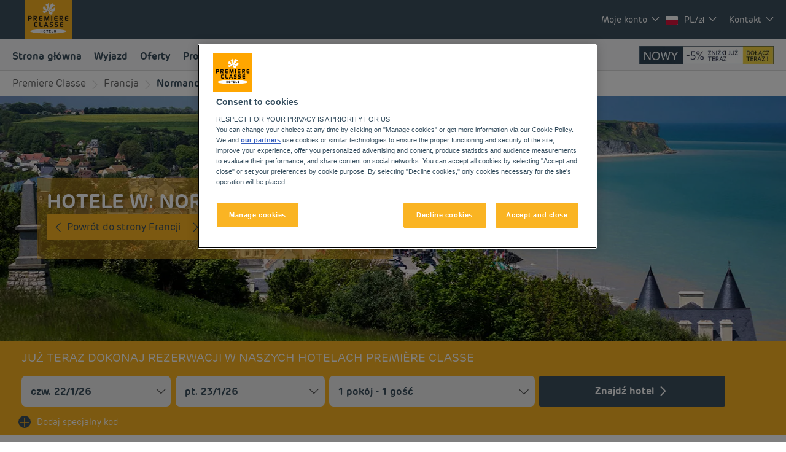

--- FILE ---
content_type: text/html; charset=utf-8
request_url: https://www.premiereclasse.com/pl/nasze-hotele/francja/normandia/
body_size: 136423
content:
<!DOCTYPE html><html dir="ltr"><head><meta charSet="utf-8"/><meta name="viewport" content="width=device-width, initial-scale=1, shrink-to-fit=no"/><title data-selector="Title">Niedrogi hotel w: Normandia rezerwacja online | Première Classe</title><meta name="description" content="Niezależnie od tego, czy podróżujesz służbowo, czy z rodziną lub przyjaciółmi, nasze niedrogie hotele w Normandia zapewnią Wam komfortowy pobyt. Śniadanie na żądanie, parking, prywatny prysznic i toaleta w pokoju, bezpłatne WiFi to udogodnienia na które zawsze możesz liczyć. Znajdź nasze hotele w regionie Normandia."/><link lang="en-us" rel="alternate" href="https://www.premiereclasse.com/en-us/our-hotels/france/normandy/" hrefLang="en"/><link lang="fr-fr" rel="alternate" href="https://www.premiereclasse.com/fr-fr/nos-hotels/france/normandie/" hrefLang="fr"/><link lang="de-de" rel="alternate" href="https://www.premiereclasse.com/de-de/unsere-hotels/frankreich/normandie/" hrefLang="de"/><link lang="nl-nl" rel="alternate" href="https://www.premiereclasse.com/nl-nl/onze-hotels/frankrijk/normandie/" hrefLang="nl"/><link lang="pl" rel="alternate" href="https://www.premiereclasse.com/pl/nasze-hotele/francja/normandia/" hrefLang="pl"/><link lang="es-es" rel="alternate" href="https://www.premiereclasse.com/es-es/nuestros-hoteles/francia/normandia/" hrefLang="es"/><link rel="canonical" href="https://www.premiereclasse.com/pl/nasze-hotele/francja/normandia/"/><script type="application/ld+json">{"@context":"http://schema.org","@type":"WebPage","name":"Hotele w: Normandia","description":"Niezależnie od tego, czy podróżujesz służbowo, czy z rodziną lub przyjaciółmi, nasze niedrogie hotele w Normandia zapewnią Wam komfortowy pobyt. Śniadanie na żądanie, parking, prywatny prysznic i toaleta w pokoju, bezpłatne WiFi to udogodnienia na które zawsze możesz liczyć. Znajdź nasze hotele w regionie Normandia.","image":"https://media-cms.louvrehotels.com/static/styles/webp/public/visuelpremiereclasse/normandie-header-hotels-premiereclasse.webp","mainEntity":{"@type":"ItemList","itemListElement":[{"@type":"ListItem","position":0,"item":{"@type":"Hotel","name":"HOTEL PREMIERE CLASSE ROUEN SUD - Zénith - Parc Expo","image":["https://media.iceportal.com/44343/photos/77899828_XL.jpg"],"aggregateRating":{"@type":"AggregateRating","ratingValue":"3.6","reviewCount":455},"url":"https://rouen-sud-parc-des-expositions.premiereclasse.com"}},{"@type":"ListItem","position":1,"item":{"@type":"Hotel","name":"HOTEL PREMIERE CLASSE ROUEN NORD - Bois Guillaume","image":["https://media.iceportal.com/44339/photos/1538174_XL.jpg"],"aggregateRating":{"@type":"AggregateRating","ratingValue":"3.8","reviewCount":543},"url":"https://rouen-nord-bois-guillaume.premiereclasse.com"}},{"@type":"ListItem","position":2,"item":{"@type":"Hotel","name":"HOTEL PREMIERE CLASSE HONFLEUR","image":["https://media.iceportal.com/44233/photos/72792804_XL.jpg"],"aggregateRating":{"@type":"AggregateRating","ratingValue":"3.8","reviewCount":2483},"url":"https://honfleur.premiereclasse.com"}},{"@type":"ListItem","position":3,"item":{"@type":"Hotel","name":"HOTEL PREMIERE CLASSE CAEN EST - Mondeville","image":["https://media.iceportal.com/44185/photos/1525976_XL.jpg"],"aggregateRating":{"@type":"AggregateRating","ratingValue":"3.7","reviewCount":1242},"url":"https://caen-mondeville.premiereclasse.com"}},{"@type":"ListItem","position":4,"item":{"@type":"Hotel","name":"HOTEL PREMIERE CLASSE DEAUVILLE - Touques","image":["https://media.iceportal.com/44210/photos/67610191_XL.jpg"],"aggregateRating":{"@type":"AggregateRating","ratingValue":"3.6","reviewCount":2038},"url":"https://deauville-touques.premiereclasse.com"}},{"@type":"ListItem","position":5,"item":{"@type":"Hotel","name":"HOTEL PREMIERE CLASSE CHERBOURG - Tourlaville","image":["https://media.iceportal.com/44199/photos/73259769_XL.jpg"],"aggregateRating":{"@type":"AggregateRating","ratingValue":"3.2","reviewCount":788},"url":"https://cherbourg-tourlaville.premiereclasse.com"}},{"@type":"ListItem","position":6,"item":{"@type":"Hotel","name":"HOTEL PREMIERE CLASSE CAEN NORD - Mémorial","image":["https://media.iceportal.com/44186/photos/88141821_XL.jpg"],"aggregateRating":{"@type":"AggregateRating","ratingValue":"4.0","reviewCount":3477},"url":"https://caen-nord.premiereclasse.com"}},{"@type":"ListItem","position":7,"item":{"@type":"Hotel","name":"HOTEL PREMIERE CLASSE LE HAVRE CENTRE","image":["https://media.iceportal.com/79907/photos/89355648_XL.jpg"],"aggregateRating":{"@type":"AggregateRating","ratingValue":"4.2","reviewCount":2205},"url":"https://le-havre-centre.premiereclasse.com"}},{"@type":"ListItem","position":8,"item":{"@type":"Hotel","name":"HOTEL PREMIERE CLASSE ROUEN NORD - Barentin","image":["https://media.iceportal.com/140297/photos/74799535_XL.jpg"],"aggregateRating":{"@type":"AggregateRating","ratingValue":"3.9","reviewCount":274},"url":"https://rouen-nord-barentin.premiereclasse.com"}},{"@type":"ListItem","position":9,"item":{"@type":"Hotel","name":"HOTEL PREMIERE CLASSE ROUEN SUD - OISSEL","image":["https://media.iceportal.com/159797/photos/81791564_XL.jpg"],"aggregateRating":{"@type":"AggregateRating","ratingValue":"4.3","reviewCount":1224},"url":"https://rouen-sud-oissel.premiereclasse.com"}}]},"breadcrumb":{"@type":"BreadcrumbList","itemListElement":[{"@type":"ListItem","position":0,"item":{"@id":"https://www.premiereclasse.com/pl/nasze-hotele/francja/","name":"Francja"}},{"@type":"ListItem","position":1,"item":{"@id":"","name":"Normandia"}}]}}</script><meta name="google-play-app" content="app-id=com.louvrehotels.refontapp.prod"/><meta name="apple-itunes-app" content="app-id=6742106792"/><meta name="next-head-count" content="14"/><meta name="google-site-verification" content="qM2KF_NBVI1Q8SovXa3EOarh57jqB0Djraxr2I1ZMRY"/><link rel="dns-prefetch" href="https://media.iceportal.com" crossorigin=""/><link rel="preconnect" href="https://media.iceportal.com"/><link rel="dns-prefetch" href="https://media-cms.louvrehotels.com" crossorigin=""/><link rel="preconnect" href="https://media-cms.louvrehotels.com"/><link rel="preconnect" href="https://unpkg.com"/><link rel="preconnect" href="https://googletagmanager.com"/><link rel="preconnect" href="https://google-analytics.com"/><link rel="preconnect" href="https://storage.googleapis.com"/><script src="https://cdn.cookielaw.org/scripttemplates/otSDKStub.js" charSet="UTF-8" type="text/javascript" data-domain-script="6e72963f-f04a-4e8d-9a7f-05f7beffa6d3"></script><script type="text/javascript">function OptanonWrapper() { }</script><link rel="preload" href="//onhtgdvmf3.kameleoon.eu/kameleoon.js" as="script"/><script type="text/javascript">
// Duration in milliseconds to wait while the Kameleoon application file is loaded
var kameleoonLoadingTimeout = 300;

window.kameleoonQueue = window.kameleoonQueue || [];
window.kameleoonStartLoadTime = new Date().getTime();
if (! document.getElementById("kameleoonLoadingStyleSheet") && ! window.kameleoonDisplayPageTimeOut)
{
    var kameleoonS = document.getElementsByTagName("script")[0];
    var kameleoonCc = "* { visibility: hidden !important; background-image: none !important; }";
    var kameleoonStn = document.createElement("style");
    kameleoonStn.type = "text/css";
    kameleoonStn.id = "kameleoonLoadingStyleSheet";
    if (kameleoonStn.styleSheet)
    {
        kameleoonStn.styleSheet.cssText = kameleoonCc;
    }
    else
    {
        kameleoonStn.appendChild(document.createTextNode(kameleoonCc));
    }
    kameleoonS.parentNode.insertBefore(kameleoonStn, kameleoonS);
    window.kameleoonDisplayPage = function(fromEngine)
    {
        if (!fromEngine)
        {
            window.kameleoonTimeout = true;
        }
        if (kameleoonStn.parentNode)
        {
            kameleoonStn.parentNode.removeChild(kameleoonStn);
        }
    };
    window.kameleoonDisplayPageTimeOut = window.setTimeout(window.kameleoonDisplayPage, kameleoonLoadingTimeout);
}
</script><script type="text/javascript">
// Change the value of this URL to point to your own URL, where the iFrame is hosted
window.kameleoonIframeURL = "https://www.premiereclasse.com/static/kameleoon/prod/kameleoon-premiereclasse-iframe.html";

window.kameleoonLightIframe = false;
var kameleoonIframeOriginElement = document.createElement("a");
kameleoonIframeOriginElement.href = kameleoonIframeURL;
window.kameleoonIframeOrigin = kameleoonIframeOriginElement.origin || (kameleoonIframeOriginElement.protocol + "//" + kameleoonIframeOriginElement.hostname);
if (location.href.indexOf(window.kameleoonIframeOrigin) != 0)
{
    window.kameleoonLightIframe = true;
    var kameleoonProcessMessageEvent = function(event)
    {
        if (window.kameleoonIframeOrigin == event.origin && event.data.slice && event.data.slice(0,9) == "Kameleoon")
        {
            window.removeEventListener("message", kameleoonProcessMessageEvent);
            window.kameleoonExternalIFrameLoaded = true;
            if (window.Kameleoon)
            {
                eval(event.data);
                Kameleoon.Analyst.load();
            }
            else
            {
                window.kameleoonExternalIFrameLoadedData = event.data;
            }
        }
    };
    if (window.addEventListener)
    {
        window.addEventListener("message", kameleoonProcessMessageEvent, false);
    }
    var iframeNode = document.createElement("iframe");
    iframeNode.src = kameleoonIframeURL;
    iframeNode.id = "kameleoonExternalIframe";
    iframeNode.style = "float: left !important; opacity: 0.0 !important; width: 0px !important; height: 0px !important;";
    document.head.appendChild(iframeNode);
}
</script><script type="text/javascript" src="//onhtgdvmf3.kameleoon.eu/kameleoon.js" async=""></script><link rel="preload" href="/static/webfont-icons/premiereclasse.woff2?6ad8d918a48e72040daee5db5bec82bd" as="font" crossorigin="anonymous"/><script type="text/javascript">!function(c){"use strict";function e(e,t,n,o){var r,i=c.document,d=i.createElement("link");if(t)r=t;else{var a=(i.body||i.getElementsByTagName("head")[0]).childNodes;r=a[a.length-1]}var f=i.styleSheets;if(o)for(var l in o)o.hasOwnProperty(l)&&d.setAttribute(l,o[l]);d.rel="stylesheet",d.href=e,d.media="only x",function e(t){if(i.body)return t();setTimeout(function(){e(t)})}(function(){r.parentNode.insertBefore(d,t?r:r.nextSibling)});var s=function(e){for(var t=d.href,n=f.length;n--;)if(f[n].href===t)return e();setTimeout(function(){s(e)})};function u(){d.addEventListener&&d.removeEventListener("load",u),d.media=n||"all"}return d.addEventListener&&d.addEventListener("load",u),(d.onloadcssdefined=s)(u),d}"undefined"!=typeof exports?exports.loadCSS=e:c.loadCSS=e}("undefined"!=typeof global?global:this);</script><link rel="preload" as="style" href="/static/css/icons-premiereclasse.css?6ad8d918a48e72040daee5db5bec82bd"/><noscript data-id="webfont-icons-css"><link rel="stylesheet" href="/static/css/icons-premiereclasse.css?6ad8d918a48e72040daee5db5bec82bd"/></noscript><link rel="preload" as="style" data-href="https://use.typekit.net/nqi7jvy.css"/><noscript data-id="mainfont-css"><link rel="stylesheet" data-href="https://use.typekit.net/nqi7jvy.css"/></noscript><link rel="shortcut icon" href="/static/images/premiereclasse/favicon.ico"/><link rel="manifest" href="/static/manifest-premiereclasse.json"/><noscript data-n-css=""></noscript><script defer="" nomodule="" src="/_next/static/chunks/polyfills-c67a75d1b6f99dc8.js"></script><script src="https://www.googletagmanager.com/gtm.js?id=GTM-TD8N299" defer="" data-nscript="beforeInteractive"></script><script defer="" src="/_next/static/chunks/shared-lib-5d12f11fbcbfb409441f10d0646cc281a473471a-09996a59611a2662.js"></script><script defer="" src="/_next/static/chunks/shared-lib-c8f7fe3b0e41be846d5687592cf2018ff6e22687.fe8c7b6302a80bcc.js"></script><script defer="" src="/_next/static/chunks/1678-aa637e055c9a68a3.js"></script><script defer="" src="/_next/static/chunks/5834.e8348a3a3e68acee.js"></script><script defer="" src="/_next/static/chunks/4923.6546622be0833cbb.js"></script><script defer="" src="/_next/static/chunks/4027.6ffd5d9812b434c4.js"></script><script defer="" src="/_next/static/chunks/266.1971b36e4c210129.js"></script><script defer="" src="/_next/static/chunks/6704.714fff9a0d80ceff.js"></script><script defer="" src="/_next/static/chunks/351.90c3a6876b433316.js"></script><script defer="" src="/_next/static/chunks/1870.d542172043ce3c2d.js"></script><script defer="" src="/_next/static/chunks/986.6b2b134876296599.js"></script><script defer="" src="/_next/static/chunks/9768.77f753a72d3916dd.js"></script><script defer="" src="/_next/static/chunks/5301.b9ec0ce40e3c92ca.js"></script><script defer="" src="/_next/static/chunks/5190.3bc6e938ad8d9664.js"></script><script defer="" src="/_next/static/chunks/4134-e8f9da0d7c89dbf5.js"></script><script defer="" src="/_next/static/chunks/192.01b578e0d3a2eeaf.js"></script><script defer="" src="/_next/static/chunks/react-dates-c8f7fe3b0e41be846d5687592cf2018ff6e22687.954b960c99d67a4b.js"></script><script defer="" src="/_next/static/chunks/8429.9f7acbfd3b24dfaa.js"></script><script defer="" src="/_next/static/chunks/1491.f38e12518cf8fd7f.js"></script><script src="/_next/static/chunks/webpack-d2da56f5120b10c9.js" defer=""></script><script src="/_next/static/chunks/framework-f5eb5b74a7d51971.js" defer=""></script><script src="/_next/static/chunks/main-9739b5c064439361.js" defer=""></script><script src="/_next/static/chunks/pages/_app-830ff3531f24fb11.js" defer=""></script><script src="/_next/static/chunks/mapbox-17ce47d57459ee88c43dffc7f916757a64774f97-adeb058e420e69cb.js" defer=""></script><script src="/_next/static/chunks/e971612a-e1a2251f100edfdf.js" defer=""></script><script src="/_next/static/chunks/shared-lib-710f08ea2e517ce128b9ea8fb466df0f46beddb3-109c5cb54ebafc41.js" defer=""></script><script src="/_next/static/chunks/shared-lib-ac4db405a04b322ed390b75d17c4f13a6aebac59-c0288169161f0e23.js" defer=""></script><script src="/_next/static/chunks/shared-lib-4c1467298c43f89c2a59239ee1105e46872ca9e3-5aa08c5068fcf857.js" defer=""></script><script src="/_next/static/chunks/shared-lib-343673a1036ac88eed18891f36249f5c5839a866-21e4153956f5563c.js" defer=""></script><script src="/_next/static/chunks/shared-lib-89efeec0e41a78c8794b9d24162fd6f3aa2ab9ce-38e2bcc28b204320.js" defer=""></script><script src="/_next/static/chunks/shared-lib-fa6b67ba87640e22017b336207a63f7c1b3dec4d-1bb97b34f65910f0.js" defer=""></script><script src="/_next/static/chunks/shared-lib-f6c623191ae6ca06c8fa10fadf31073d94d81684-37c03128c4bac0c1.js" defer=""></script><script src="/_next/static/chunks/shared-lib-970dc5d38bc0ec666230d9425d459f8296bc2270-3cd4cd4fa2ff55e8.js" defer=""></script><script src="/_next/static/chunks/shared-lib-1cfdd1f37e899777e1944a0c6b716c55d2a05488-bb56431796eb1693.js" defer=""></script><script src="/_next/static/chunks/shared-lib-5f022c6d263e47f5e12fcb5a0b318c7d5ff35efe-287bcffbe3ed530f.js" defer=""></script><script src="/_next/static/chunks/shared-lib-ced8b48514801ba5878ae1433b20e941cf00082a-c2ef2ada75b2a652.js" defer=""></script><script src="/_next/static/chunks/1910-50ee72f1a91f55f8.js" defer=""></script><script src="/_next/static/chunks/9904-f124ad60683b3232.js" defer=""></script><script src="/_next/static/chunks/8474-cc07ea1512680429.js" defer=""></script><script src="/_next/static/chunks/5692-0990d3de5f71f535.js" defer=""></script><script src="/_next/static/chunks/4209-0b8ad6ac77194917.js" defer=""></script><script src="/_next/static/chunks/5382-efe16fd5bb31c30a.js" defer=""></script><script src="/_next/static/chunks/7368-76e7ce01a4072143.js" defer=""></script><script src="/_next/static/chunks/819-86376456c8968cf1.js" defer=""></script><script src="/_next/static/chunks/8236-2247caf60d60b797.js" defer=""></script><script src="/_next/static/chunks/9930-8384b7827737d232.js" defer=""></script><script src="/_next/static/chunks/1685-ab4ec4e05fb1bbf4.js" defer=""></script><script src="/_next/static/chunks/8768-da2d6c40628131f0.js" defer=""></script><script src="/_next/static/chunks/7459-fa276e7a7cb8aa22.js" defer=""></script><script src="/_next/static/chunks/9369-51ec417115ad34c2.js" defer=""></script><script src="/_next/static/chunks/7943-4af97ec8059f5cc9.js" defer=""></script><script src="/_next/static/chunks/pages/brand/destination-413b313a0f2ef274.js" defer=""></script><script src="/_next/static/1.0.4049.0/_buildManifest.js" defer=""></script><script src="/_next/static/1.0.4049.0/_ssgManifest.js" defer=""></script><style data-styled="" data-styled-version="5.3.11">*{box-sizing:border-box;}/*!sc*/
html{margin:0;padding:0;-webkit-text-size-adjust:none;-webkit-scroll-behavior:smooth;-moz-scroll-behavior:smooth;-ms-scroll-behavior:smooth;scroll-behavior:smooth;}/*!sc*/
body{margin:0;padding:0;-webkit-font-smoothing:antialiased;font-weight:400;font-family:"rubrik-new","Arial",sans-serif;}/*!sc*/
body.wait,body.wait *{cursor:wait !important;}/*!sc*/
p{line-height:1.25rem;}/*!sc*/
input:focus,button:focus,textarea:focus{outline:0;}/*!sc*/
.no-scroll,.modal-open,.popin-opened,.no-scroll-with-header,.datepicker-popin-opened{overflow:hidden;}/*!sc*/
.popin-opened header,.modal-open header,.no-scroll header{z-index:1 !important;}/*!sc*/
@media(max-width:640px){.popin-opened header,.modal-open header,.no-scroll header{display:none;}}/*!sc*/
input{-webkit-appearance:none;-moz-appearance:none;-webkit-appearance:none;-moz-appearance:none;appearance:none;border-radius:0;}/*!sc*/
input::-webkit-input-placeholder{opacity:1;}/*!sc*/
input::-moz-placeholder{opacity:1;}/*!sc*/
input:-ms-input-placeholder{opacity:1;}/*!sc*/
input::placeholder{opacity:1;}/*!sc*/
select::-ms-expand{display:none;}/*!sc*/
@media(max-width:640px){.optanon-alert-box-wrapper .optanon-button-more .optanon-alert-box-button-middle button{position:initial !important;}}/*!sc*/
data-styled.g1[id="sc-global-acYMf1"]{content:"sc-global-acYMf1,"}/*!sc*/
.ldRfKs{border:none;border-radius:4px;display:inline-block;padding:12px 24px;width:auto;font-family:"rubrik-new","Arial",sans-serif;font-size:1.25rem;text-transform:lowercase;font-weight:500;-webkit-transition:box-shadow 200ms ease-in-out;transition:box-shadow 200ms ease-in-out;}/*!sc*/
.ldRfKs:first-letter{text-transform:uppercase;}/*!sc*/
.ldRfKs:hover{cursor:pointer;-webkit-filter:brightness(95%);filter:brightness(95%);}/*!sc*/
.ldRfKs:disabled{cursor:not-allowed;opacity:0.7;}/*!sc*/
.MZku{border:none;border-radius:3px;padding:10px 20px;width:auto;font-size:1rem;text-transform:none;font-weight:500;-webkit-transition:box-shadow 200ms ease-in-out;transition:box-shadow 200ms ease-in-out;}/*!sc*/
.MZku:first-letter{text-transform:none;}/*!sc*/
.MZku:hover{cursor:pointer;-webkit-filter:brightness(95%);filter:brightness(95%);}/*!sc*/
.MZku:disabled{cursor:not-allowed;opacity:0.7;}/*!sc*/
data-styled.g3[id="Button-styled__BaseButton-lhg__sc-3672d402-0"]{content:"ldRfKs,MZku,"}/*!sc*/
.IQzAj{font-family:"rubrik-new","Arial",sans-serif;color:#FFFFFF;}/*!sc*/
.IQzAj:hover{-webkit-text-decoration:underline;text-decoration:underline;cursor:pointer;-webkit-filter:none;filter:none;}/*!sc*/
data-styled.g4[id="Button-styled__ObfuscatedButton-lhg__sc-3672d402-1"]{content:"IQzAj,"}/*!sc*/
.ffZOmW{background-color:#FAB423;color:#FFFFFF;}/*!sc*/
data-styled.g5[id="Button-styled__ContainedButton-lhg__sc-3672d402-2"]{content:"ffZOmW,"}/*!sc*/
.jCrGrC{background-color:transparent;padding:0;font-size:0.875rem;color:#3C505F;-webkit-text-decoration:underline;text-decoration:underline;text-underline-offset:3px;}/*!sc*/
.fwTQzY{background-color:transparent;}/*!sc*/
data-styled.g8[id="Button-styled__TextButton-lhg__sc-3672d402-5"]{content:"jCrGrC,fwTQzY,"}/*!sc*/
.ifGiVX{background-color:#FAB423;color:#FFFFFF;-webkit-text-decoration:none;text-decoration:none;}/*!sc*/
data-styled.g9[id="Button-styled__AnchorContainedButton-lhg__sc-3672d402-6"]{content:"ifGiVX,"}/*!sc*/
.bzImbX{background-color:transparent;color:#3C505F;-webkit-text-decoration:underline;text-decoration:underline;text-underline-offset:3px;padding:0;font-size:0.875rem;}/*!sc*/
.freiSm{background-color:transparent;color:inherit;-webkit-text-decoration:none;text-decoration:none;}/*!sc*/
data-styled.g12[id="Button-styled__AnchorTextButton-lhg__sc-3672d402-9"]{content:"bzImbX,freiSm,"}/*!sc*/
.fBgoFb{width:auto;padding:0;background-color:transparent;color:inherit;-webkit-text-decoration:none;text-decoration:none;border:none;display:block;}/*!sc*/
.fBgoFb:hover{cursor:pointer;}/*!sc*/
.fBgoFb:disabled{cursor:not-allowed;}/*!sc*/
data-styled.g13[id="Button-styled__TransparentButton-lhg__sc-3672d402-10"]{content:"fBgoFb,"}/*!sc*/
.jmRTgr{width:initial;height:initial;}/*!sc*/
.jmRTgr .slick-slider{position:relative;display:block;box-sizing:border-box;-webkit-user-select:none;-moz-user-select:none;-ms-user-select:none;-webkit-user-select:none;-moz-user-select:none;-ms-user-select:none;user-select:none;-webkit-touch-callout:none;-khtml-user-select:none;-ms-touch-action:pan-y;touch-action:pan-y;-webkit-tap-highlight-color:transparent;}/*!sc*/
.jmRTgr .slick-list{position:relative;display:block;overflow:hidden;margin:0;padding:0;}/*!sc*/
.jmRTgr .slick-list:focus{outline:none;}/*!sc*/
.jmRTgr .slick-list.dragging{cursor:pointer;cursor:hand;}/*!sc*/
.jmRTgr .slick-slider .slick-track,.jmRTgr .slick-slider .slick-list{-webkit-transform:translate3d(0,0,0);-moz-transform:translate3d(0,0,0);-ms-transform:translate3d(0,0,0);-o-transform:translate3d(0,0,0);-webkit-transform:translate3d(0,0,0);-ms-transform:translate3d(0,0,0);transform:translate3d(0,0,0);}/*!sc*/
.jmRTgr .slick-track{position:relative;top:0;left:0;display:block;margin-left:auto;margin-right:auto;}/*!sc*/
.jmRTgr .slick-track:before,.jmRTgr .slick-track:after{display:table;content:"";}/*!sc*/
.jmRTgr .slick-track:after{clear:both;}/*!sc*/
.jmRTgr .slick-loading .slick-track{visibility:hidden;}/*!sc*/
.jmRTgr .slick-slide{display:none;float:left;height:100%;min-height:1px;}/*!sc*/
.jmRTgr [dir="rtl"] .slick-slide{float:right;}/*!sc*/
.jmRTgr .slick-slide img{display:block;}/*!sc*/
.jmRTgr .slick-slide.slick-loading img{display:none;}/*!sc*/
.jmRTgr .slick-slide.dragging img{pointer-events:none;}/*!sc*/
.jmRTgr .slick-initialized .slick-slide{display:block;}/*!sc*/
.jmRTgr .slick-loading .slick-slide{visibility:hidden;}/*!sc*/
.jmRTgr .slick-vertical .slick-slide{display:block;height:auto;border:1px solid transparent;}/*!sc*/
.jmRTgr .slick-arrow.slick-hidden{display:none;}/*!sc*/
.jmRTgr .slick-loading .slick-list{background:#fff url("/static/images/react-slick-ajax-loader.gif") center center no-repeat;}/*!sc*/
.jmRTgr .slick-prev,.jmRTgr .slick-next{font-size:0;line-height:0;position:absolute;top:50%;display:block;width:20px;height:20px;padding:0;-webkit-transform:translate(0,-50%);-ms-transform:translate(0,-50%);-webkit-transform:translate(0,-50%);-ms-transform:translate(0,-50%);transform:translate(0,-50%);cursor:pointer;color:transparent;border:none;outline:none;background:transparent;}/*!sc*/
.jmRTgr .slick-prev:hover,.jmRTgr .slick-prev:focus,.jmRTgr .slick-next:hover,.jmRTgr .slick-next:focus{color:transparent;outline:none;background:transparent;}/*!sc*/
.jmRTgr .slick-prev:hover:before,.jmRTgr .slick-prev:focus:before,.jmRTgr .slick-next:hover:before,.jmRTgr .slick-next:focus:before{opacity:1;}/*!sc*/
.jmRTgr .slick-prev.slick-disabled:before,.jmRTgr .slick-next.slick-disabled:before{opacity:0.25;}/*!sc*/
.jmRTgr .slick-prev:before,.jmRTgr .slick-next:before{font-family:"premiereclasse";font-size:2rem;line-height:1;opacity:0.75;color:white;-webkit-font-smoothing:antialiased;-moz-osx-font-smoothing:grayscale;}/*!sc*/
.jmRTgr .slick-prev{left:-25px;}/*!sc*/
@media(max-width:640px){.jmRTgr .slick-prev{left:10px;z-index:1;}}/*!sc*/
.jmRTgr .slick-prev:before{content:"\f406";}/*!sc*/
.jmRTgr [dir="rtl"] .slick-prev:before{content:"\f409";}/*!sc*/
.jmRTgr .slick-next{right:-25px;}/*!sc*/
@media(max-width:640px){.jmRTgr .slick-next{right:10px;z-index:1;}}/*!sc*/
.jmRTgr .slick-next:before{content:"\f409";}/*!sc*/
.jmRTgr [dir="rtl"] .slick-next:before{content:"\f406";}/*!sc*/
.jmRTgr .slick-dotted.slick-slider{margin-bottom:30px;}/*!sc*/
.jmRTgr .slick-dots{position:absolute;bottom:-25px;display:block;width:100%;padding:0;margin:0;list-style:none;left:12px;text-align:left;}/*!sc*/
.jmRTgr .slick-dots li{position:relative;display:inline-block;width:20px;height:20px;margin:0;padding:0;cursor:pointer;}/*!sc*/
.jmRTgr .slick-dots li button{font-size:0;line-height:0;display:block;width:20px;height:20px;padding:5px;cursor:pointer;color:transparent;border:0;outline:none;background:transparent;}/*!sc*/
.jmRTgr .slick-dots li button:hover,.jmRTgr .slick-dots li button:focus{outline:none;}/*!sc*/
.jmRTgr .slick-dots li button:hover:before,.jmRTgr .slick-dots li button:focus:before{opacity:1;}/*!sc*/
.jmRTgr .slick-dots li button:before{font-family:"premiereclasse";position:absolute;top:0;left:0;content:"\f424";text-align:center;opacity:0.25;color:#CCCCCC;width:20px;height:20px;font-size:0.8rem;line-height:20px;-webkit-font-smoothing:antialiased;-moz-osx-font-smoothing:grayscale;}/*!sc*/
.jmRTgr .slick-dots li.slick-active button:before{opacity:0.75;color:#FAB423;}/*!sc*/
data-styled.g15[id="Slider-styled__Container-lhg__sc-8bd4060-0"]{content:"jmRTgr,"}/*!sc*/
.hPfGHM .smartbanner-show.smartbanner-margin-top{margin-top:80px;}/*!sc*/
.hPfGHM .smartbanner-show.smartbanner-margin-bottom{margin-bottom:80px;}/*!sc*/
.hPfGHM .smartbanner-show .smartbanner{display:block;}/*!sc*/
.hPfGHM .smartbanner{left:0;width:100%;height:80px;line-height:80px;font-family:"rubrik-new","Arial",sans-serif;background:#fff;z-index:3;-webkit-font-smoothing:antialiased;overflow:hidden;-webkit-text-size-adjust:none;box-shadow:rgb(0 0 0 / 45%) 0px -3px 10px 0px;}/*!sc*/
.hPfGHM .smartbanner-top{position:absolute;top:0;}/*!sc*/
.hPfGHM .smartbanner-bottom{position:fixed;bottom:0;}/*!sc*/
.hPfGHM .smartbanner-container{margin:0 auto;padding:0 0 0 5px;}/*!sc*/
.hPfGHM .smartbanner-close{display:inline-block;vertical-align:middle;margin:0 5px 0 0;font-family:"rubrik-new","Arial",sans-serif;font-size:1rem;text-align:center;color:#1c224e;-webkit-text-decoration:none;text-decoration:none;border:0;border-radius:14px;padding:0 0 1px;background-color:transparent;-webkit-font-smoothing:subpixel-antialiased;}/*!sc*/
.hPfGHM .smartbanner-close:active,.hPfGHM .smartbanner-close:hover{color:#1c224e;}/*!sc*/
.hPfGHM .smartbanner-icon{display:inline-block;vertical-align:middle;width:47px;height:47px;margin-right:7px;background-size:cover;background-image:url(/static/images/lhg-app.webp) !important;}/*!sc*/
.hPfGHM .smartbanner-info{white-space:normal;display:inline-block;vertical-align:middle;width:calc(99% - 5px - 17px - 12px - 57px - 64px);line-height:1.2em;font-weight:500;font-family:"rubrik-new","Arial",sans-serif;}/*!sc*/
.hPfGHM .smartbanner-wrapper{max-width:64px;display:inline-block;text-align:right;width:100%;}/*!sc*/
.hPfGHM .smartbanner-title{font-size:0.75rem;color:#54868d;line-height:18px;text-overflow:ellipsis;white-space:nowrap;overflow:hidden;font-family:"Roboto";font-weight:"700";}/*!sc*/
.hPfGHM .smartbanner-description{font-size:0.75rem;overflow:hidden;font-family:"Roboto";display:none;font-weight:"400";}/*!sc*/
.hPfGHM .smartbanner-author{text-overflow:ellipsis;white-space:nowrap;overflow:hidden;font-size:0.65rem;color:#7a7a7a;}/*!sc*/
.hPfGHM .smartbanner-author:empty + .smartbanner-description{max-height:50px;}/*!sc*/
.hPfGHM .smartbanner-button{margin:auto 0;height:24px;font-size:0.75rem;line-height:24px;text-align:center;font-weight:600;color:#54868d;-webkit-text-decoration:none;text-decoration:none;text-shadow:0 1px 0 rgba(255,255,255,0.8);border-radius:25px;border:1px solid #54868d;padding:15px 10px;font-family:"Roboto";}/*!sc*/
.hPfGHM .smartbanner-button:active,.hPfGHM .smartbanner-button:hover{color:#54868d;}/*!sc*/
data-styled.g35[id="SmartBanner-styled__SmartBannerContainer-lhg__sc-529ed808-0"]{content:"hPfGHM,"}/*!sc*/
.bXyUIh{max-width:1280px;margin:auto;}/*!sc*/
@media(max-width:640px){.bXyUIh{margin:1rem 0.5rem;}}/*!sc*/
data-styled.g36[id="SeoFooterText-styled__Container-lhg__sc-87233114-0"]{content:"bXyUIh,"}/*!sc*/
.cmiZCn{margin:0rem 2rem 2rem;padding:1rem;color:#3C505F;font-size:0.8rem;font-family:"rubrik-new","Arial",sans-serif;}/*!sc*/
.cmiZCn > ul{position:relative;display:-webkit-box;display:-webkit-flex;display:-ms-flexbox;display:flex;-webkit-flex-direction:column;-ms-flex-direction:column;flex-direction:column;width:-webkit-max-content;width:-moz-max-content;width:max-content;margin-left:auto;margin-right:auto;padding:0;-webkit-align-items:center;-webkit-box-align:center;-ms-flex-align:center;align-items:center;}/*!sc*/
@media(max-width:640px){.cmiZCn{text-align:justify;}.cmiZCn > ul{position:relative;display:-webkit-box;display:-webkit-flex;display:-ms-flexbox;display:flex;-webkit-flex-direction:column;-ms-flex-direction:column;flex-direction:column;width:100%;margin-left:auto;margin-right:auto;padding:0;-webkit-align-items:unset;-webkit-box-align:unset;-ms-flex-align:unset;align-items:unset;}}/*!sc*/
data-styled.g38[id="SeoFooterText-styled__Text-lhg__sc-87233114-2"]{content:"cmiZCn,"}/*!sc*/
.dbrRmy{font-size:0.8rem;text-transform:none;background:none;width:100%;display:block;padding:15px;-webkit-text-decoration:none;text-decoration:none;border-radius:8px;border:1px solid #3C505F;color:#FFFFFF;background:#000000;margin-bottom:10px;}/*!sc*/
.dbrRmy:hover{-webkit-text-decoration:none;text-decoration:none;}/*!sc*/
@media(max-width:768px){.dbrRmy{margin:15px 20px 15px 0;display:inline-block;width:40%;}.dbrRmy:last-child{margin-right:0;}}/*!sc*/
@media(max-width:640px){.dbrRmy{width:100%;margin-right:0;}}/*!sc*/
data-styled.g57[id="AppStoreLink-styled__AppLink-lhg__sc-b7a7099-0"]{content:"dbrRmy,"}/*!sc*/
.fzZjCI{margin-right:18px;position:relative;top:-2px;vertical-align:middle;}/*!sc*/
data-styled.g58[id="AppStoreLink-styled__Logo-lhg__sc-b7a7099-1"]{content:"fzZjCI,"}/*!sc*/
.djctdg{color:#FFFFFF;}/*!sc*/
data-styled.g60[id="AppStoreLinks-styled__AppLink-lhg__sc-b93af313-1"]{content:"djctdg,"}/*!sc*/
.farLau{margin:0;font-weight:500;margin-bottom:30px;}/*!sc*/
@media(max-width:768px){.farLau{margin-bottom:30px;}}/*!sc*/
data-styled.g61[id="CollapsiblePanel-styled__Title-lhg__sc-166af71-0"]{content:"farLau,"}/*!sc*/
@media(max-width:768px){.dQlTqg{display:inline-block;width:50%;vertical-align:top;-webkit-transition:all 1s ease;transition:all 1s ease;}}/*!sc*/
@media(max-width:640px){.dQlTqg{width:100%;display:block;}}/*!sc*/
data-styled.g62[id="CollapsiblePanel-styled__Container-lhg__sc-166af71-1"]{content:"dQlTqg,"}/*!sc*/
.kRuxWO{-webkit-transition:all 0.5s ease;transition:all 0.5s ease;overflow:hidden;max-height:100%;}/*!sc*/
data-styled.g63[id="CollapsiblePanel-styled__ToggleWrapper-lhg__sc-166af71-2"]{content:"kRuxWO,"}/*!sc*/
.iLYegP:before{margin-left:-1em;vertical-align:middle;}/*!sc*/
data-styled.g66[id="BasicIcon-styled__BasicIcon-lhg__sc-b504d6df-0"]{content:"iLYegP,"}/*!sc*/
.hyCdXP{font-family:"rubrik-new","Arial",sans-serif;position:relative;display:-webkit-box;display:-webkit-flex;display:-ms-flexbox;display:flex;background-color:#FFFFFF;-webkit-flex-direction:row;-ms-flex-direction:row;flex-direction:row;-webkit-box-pack:start;-webkit-justify-content:flex-start;-ms-flex-pack:start;justify-content:flex-start;-webkit-align-items:center;-webkit-box-align:center;-ms-flex-align:center;align-items:center;}/*!sc*/
.hyCdXP a{-webkit-text-decoration:none !important;text-decoration:none !important;font-size:1.15rem;font-weight:bold;color:#91919b;font-family:Arial,Helvetica,sans-serif;padding:6px 8px;line-height:1.6rem;white-space:nowrap;border-top:1px solid #CCCCCC;border-left:1px solid #CCCCCC;border-bottom:1px solid #CCCCCC;display:-webkit-box;display:-webkit-flex;display:-ms-flexbox;display:flex;-webkit-align-self:stretch;-ms-flex-item-align:stretch;align-self:stretch;-webkit-align-items:center;-webkit-box-align:center;-ms-flex-align:center;align-items:center;}/*!sc*/
.hyCdXP small{font-weight:bold;border-radius:1px;font-size:0.75rem;-webkit-box-flex:1;-webkit-flex-grow:1;-ms-flex-positive:1;flex-grow:1;display:-webkit-box;display:-webkit-flex;display:-ms-flexbox;display:flex;-webkit-align-items:center;-webkit-box-align:center;-ms-flex-align:center;align-items:center;background:#91919b;position:relative;width:175px;min-height:38px;color:white;padding:3px 3px 3px 15px;-webkit-align-self:stretch;-ms-flex-item-align:stretch;align-self:stretch;}/*!sc*/
.hyCdXP small:before{content:"";border-bottom:10px solid transparent;border-right:8px solid transparent;border-left:8px solid #FFFFFF;border-top:10px solid transparent;position:absolute;left:0;top:50%;-webkit-transform:translateY(-50%);-ms-transform:translateY(-50%);transform:translateY(-50%);display:table-cell;}/*!sc*/
.hyCdXP small p{font-family:Arial,Helvetica,sans-serif;margin:0;font-size:0.68rem;line-height:0.9rem;}/*!sc*/
data-styled.g67[id="PhoneNumberCta-styled__NumberCTA-lhg__sc-5812d9da-0"]{content:"hyCdXP,"}/*!sc*/
.kMcLkK{display:inline-block;height:inherit;width:auto;max-width:40rem;position:relative;border-right:none;font-size:1.2em;background:#3C505F;color:#FFFFFF;}/*!sc*/
.kMcLkK:last-child{border-right:none;}/*!sc*/
@media(max-width:768px){.kMcLkK{color:#FFFFFF;background:#FFFFFF;}}/*!sc*/
@media(max-width:640px){.kMcLkK{position:absolute;border-right:none;right:20px;}}/*!sc*/
data-styled.g68[id="MenuHeaderSelectors-styled__Container-lhg__sc-d9bfacb3-0"]{content:"kMcLkK,"}/*!sc*/
.ckbodS span{color:#FFFFFF;font-size:0.875rem;font-family:"rubrik-new","Arial",sans-serif;font-weight:500;text-transform:none;-webkit-align-items:center;-webkit-box-align:center;-ms-flex-align:center;align-items:center;-webkit-text-decoration:none;text-decoration:none;display:-webkit-box;display:-webkit-flex;display:-ms-flexbox;display:flex;cursor:pointer;padding:0 10px;}/*!sc*/
.ckbodS span:after{display:block;content:"\f404";font-family:"premiereclasse";position:relative;right:auto;left:auto;top:0px;width:20px;font-size:1.3rem;font-weight:bold;-webkit-transform:scaleX(0.35) scaleY(0.35);-ms-transform:scaleX(0.35) scaleY(0.35);transform:scaleX(0.35) scaleY(0.35);color:#FFFFFF;}/*!sc*/
@media(max-width:768px){.ckbodS span:after{color:#3C505F;}}/*!sc*/
@media(max-width:640px){.ckbodS span:after{content:"";}}/*!sc*/
@media(max-width:640px){.ckbodS span{display:none;}.ckbodS:after{display:block;content:"\f463";font-family:"premiereclasse";font-size:1.2rem;margin-left:5px;color:#3C505F;background:#FFFFFF;font-weight:bold;line-height:1rem;}}/*!sc*/
data-styled.g69[id="MenuHeaderSelectors-styled__ContactLabel-lhg__sc-d9bfacb3-1"]{content:"ckbodS,"}/*!sc*/
.bLYXZC span{background:#3C505F;}/*!sc*/
@media(max-width:768px){.bLYXZC span{color:#FFFFFF;background:#FFFFFF;}}/*!sc*/
@media(max-width:640px){.bLYXZC span{display:-webkit-box;display:-webkit-flex;display:-ms-flexbox;display:flex;text-transform:uppercase;color:#3C505F;font-size:0.75rem;}}/*!sc*/
.bLYXZC span:after{color:#FFFFFF;}/*!sc*/
.bLYXZC:after{display:none;}/*!sc*/
.bLYXZC:before{display:none;}/*!sc*/
data-styled.g70[id="MenuHeaderSelectors-styled__LocaleAndCurrencyLabel-lhg__sc-d9bfacb3-2"]{content:"bLYXZC,"}/*!sc*/
.kYdPGy{-webkit-transition:all 0.3s ease-in-out;transition:all 0.3s ease-in-out;height:0rem;pointer-events:none;position:absolute;top:19px;margin-top:15px;right:-20px;width:-webkit-max-content;width:-moz-max-content;width:max-content;box-sizing:border-box;z-index:999999;background-color:#FFFFFF;border-radius:12px;overflow:hidden;box-shadow:none;}/*!sc*/
@media(min-width:769px){.kYdPGy{right:0px;}}/*!sc*/
@media(max-width:640px){.kYdPGy{margin-top:0;top:31px;width:100vw;}}/*!sc*/
data-styled.g71[id="MenuHeaderSelectors-styled__Menu-lhg__sc-d9bfacb3-3"]{content:"kYdPGy,"}/*!sc*/
.bgfHjv{width:100%;display:-webkit-box;display:-webkit-flex;display:-ms-flexbox;display:flex;-webkit-flex-direction:column;-ms-flex-direction:column;flex-direction:column;-webkit-box-pack:justify;-webkit-justify-content:space-between;-ms-flex-pack:justify;justify-content:space-between;border:1px solid #c4c4c4;border-radius:12px;}/*!sc*/
@media(max-width:768px){.bgfHjv{border-color:#3C505F;}}/*!sc*/
data-styled.g72[id="MenuHeaderSelectors-styled__Selectors-lhg__sc-d9bfacb3-4"]{content:"bgfHjv,"}/*!sc*/
.TFHrk{margin:10px 20px;color:#3C505F;font-size:1rem;}/*!sc*/
.TFHrk:after{content:"\f409";font-family:"premiereclasse";position:relative;font-size:0.8rem;right:-16px;top:2px;}/*!sc*/
.TFHrk:after{content:"";}/*!sc*/
.fDQnVG{margin:10px 20px;color:#3C505F;font-size:1rem;width:100%;margin:0;-webkit-box-pack:justify;-webkit-justify-content:space-between;-ms-flex-pack:justify;justify-content:space-between;display:-webkit-box;display:-webkit-flex;display:-ms-flexbox;display:flex;padding:12px 16px;width:100%;}/*!sc*/
.fDQnVG:after{content:"\f409";font-family:"premiereclasse";position:relative;font-size:0.8rem;right:-16px;top:2px;}/*!sc*/
.fDQnVG:after{content:"";}/*!sc*/
.fDQnVG:after{content:" ";}/*!sc*/
.fDQnVG i{position:relative;}/*!sc*/
@media(max-width:768px){.fDQnVG{margin-bottom:25px;-webkit-text-decoration:none;text-decoration:none;background:#FFFFFF;border:1px solid rgba(0,50,85,0.4);text-align:center;padding:15px 0;border-radius:3px;-webkit-box-pack:center;-webkit-justify-content:center;-ms-flex-pack:center;justify-content:center;-webkit-align-items:center;-webkit-box-align:center;-ms-flex-align:center;align-items:center;}.fDQnVG div{color:#3C505F;font-size:1rem;font-weight:500;}.fDQnVG i{display:none;}}/*!sc*/
.fDQnVG:hover{-webkit-filter:none;filter:none;}/*!sc*/
.fDQnVG i:after{position:absolute;content:url("data:image/svg+xml;utf8,%3Csvg%20xmlns%3D%22http%3A%2F%2Fwww.w3.org%2F2000%2Fsvg%22%20width%3D%2216%22%20height%3D%2216%22%20viewBox%3D%220%200%2016%2016%22%20fill%3D%22none%22%3E%0A%20%20%20%20%20%20%3Cpath%20d%3D%22M2.80493%204.29879C3.55586%208.72446%207.27562%2012.4442%2011.7013%2013.1952C12.6412%2013.3546%2013.468%2012.6604%2013.655%2011.7256L13.7207%2011.397C13.8856%2010.5722%2013.4781%209.73903%2012.7258%209.36285L12.2656%209.13277C11.7258%208.86286%2011.0702%209.01763%2010.7081%209.50047C10.4722%209.81493%2010.0934%2010.0067%209.73087%209.85469C8.48488%209.33239%206.6677%207.5152%206.14539%206.26921C5.99343%205.90669%206.18515%205.52786%206.49962%205.29202C6.98245%204.92989%207.13722%204.27428%206.86731%203.73445L6.63723%203.27429C6.26105%202.52194%205.42787%202.11444%204.60305%202.27941L4.27452%202.34511C3.33967%202.53208%202.64544%203.35886%202.80493%204.29879Z%22%20fill%3D%22%23FFFFFF%22%2F%3E%0A%20%20%20%20%3C%2Fsvg%3E");width:20px;height:20px;display:inline-block;right:0px;top:2px;}/*!sc*/
@media(max-width:768px){.fDQnVG i:after{top:4px;}}/*!sc*/
.fDQnVG i:after{top:4px;}/*!sc*/
data-styled.g73[id="MenuHeaderSelectors-styled__Button-lhg__sc-d9bfacb3-5"]{content:"TFHrk,fDQnVG,"}/*!sc*/
.kEJpFI{display:inline-block;margin-left:1rem;width:24px;height:24px;vertical-align:middle;position:absolute;right:4px;}/*!sc*/
data-styled.g74[id="MenuHeaderSelectors-styled__CtaButtonIcon-lhg__sc-d9bfacb3-6"]{content:"kEJpFI,"}/*!sc*/
.hvaetk{width:10px;height:10px;display:inline-block;border-left:7px solid #c4c4c4;border-top:7px solid #c4c4c4;-webkit-transform:rotate(45deg) translate(-25%,-25%);-ms-transform:rotate(45deg) translate(-25%,-25%);transform:rotate(45deg) translate(-25%,-25%);-webkit-transition:all 0.25s,z-index 0ms;transition:all 0.25s,z-index 0ms;position:absolute;top:45px;left:50%;opacity:0;z-index:-1;}/*!sc*/
@media(max-width:640px){.hvaetk{top:35px;left:35%;}}/*!sc*/
@media(max-width:768px){.hvaetk{border-color:#3C505F;}}/*!sc*/
.hvaetk:before{content:"";width:12px;height:12px;display:inline-block;border-left:7px solid #FFFFFF;border-top:7px solid #FFFFFF;-webkit-transition:all 0.25s;transition:all 0.25s;position:absolute;left:-6px;top:-6px;}/*!sc*/
data-styled.g75[id="MenuHeaderSelectors-styled__Chevron-lhg__sc-d9bfacb3-7"]{content:"hvaetk,"}/*!sc*/
.cwiQyS{-webkit-text-decoration:none;text-decoration:none;cursor:default;color:#3C505F;}/*!sc*/
data-styled.g76[id="MenuHeaderSelectors-styled__OptionLink-lhg__sc-d9bfacb3-8"]{content:"cwiQyS,"}/*!sc*/
.cqIWsk .react-select__control,.cqIWsk .react-select__control--is-focused{border-radius:0;box-shadow:none;border:1px solid #CCCCCC;}/*!sc*/
.cqIWsk .react-select__control:hover,.cqIWsk .react-select__control--is-focused:hover{border-color:#CCCCCC;}/*!sc*/
.cqIWsk .react-select__single-value{font-size:0.9rem;font-weight:500;color:#AFAFAF;}/*!sc*/
.cqIWsk .react-select__indicator-separator{display:none;}/*!sc*/
.cqIWsk .react-select__indicator{color:#FAB423;}/*!sc*/
.cqIWsk .react-select__indicator:hover{color:#3C505F;}/*!sc*/
.cqIWsk .react-select__option{border:0;font-size:0.85rem;line-height:2rem;padding:5px 20px;color:#3C505F;}/*!sc*/
.cqIWsk .react-select__option:hover{background:#FAB423;opacity:0.8;}/*!sc*/
.cqIWsk .react-select__option--is-focused{background:none;}/*!sc*/
.cqIWsk .react-select__option--is-focused .MenuHeaderSelectors-styled__OptionLink-lhg__sc-d9bfacb3-8{color:#3C505F;}/*!sc*/
.cqIWsk .react-select__option--is-selected{background:#FAB423;}/*!sc*/
.cqIWsk .react-select__menu{border-radius:0;}/*!sc*/
.cqIWsk .react-select__control,.cqIWsk .react-select__control--is-focused{box-shadow:none;height:50px;min-width:200px;border-radius:7px;background-color:transparent;border:1px solid #E1E1E1;padding:5px 5px 5px 9px;margin-top:10px;}/*!sc*/
.cqIWsk .react-select__control:hover,.cqIWsk .react-select__control--is-focused:hover{border-color:#E1E1E1;}/*!sc*/
.cqIWsk .react-select__indicator{color:#3C505F;padding:0;}/*!sc*/
.cqIWsk .react-select__menu{border-radius:12px;color:#3C505F;}/*!sc*/
.cqIWsk .react-select__single-value{color:#3C505F;font-weight:400;}/*!sc*/
data-styled.g77[id="MenuHeaderSelectors-styled__LocaleSelector-lhg__sc-d9bfacb3-9"]{content:"cqIWsk,"}/*!sc*/
.fUtcwp .react-select__option{text-align:left;direction:ltr;}/*!sc*/
.fUtcwp .react-select__input{font-size:0.8rem;font-weight:500;color:#3C505F;}/*!sc*/
data-styled.g78[id="MenuHeaderSelectors-styled__CurrencySelector-lhg__sc-d9bfacb3-10"]{content:"fUtcwp,"}/*!sc*/
.ByfKu .react-select__control,.ByfKu .react-select__control--is-focused{border-radius:0;box-shadow:none;border:1px solid #CCCCCC;}/*!sc*/
.ByfKu .react-select__control:hover,.ByfKu .react-select__control--is-focused:hover{border-color:#CCCCCC;}/*!sc*/
.ByfKu .react-select__single-value{font-size:0.9rem;font-weight:500;color:#AFAFAF;}/*!sc*/
.ByfKu .react-select__indicator-separator{display:none;}/*!sc*/
.ByfKu .react-select__indicator{color:#FAB423;}/*!sc*/
.ByfKu .react-select__indicator:hover{color:#3C505F;}/*!sc*/
.ByfKu .react-select__option{border:0;font-size:0.85rem;line-height:2rem;padding:5px 20px;color:#3C505F;}/*!sc*/
.ByfKu .react-select__option:hover{background:#FAB423;opacity:0.8;color:#FFFFFF;}/*!sc*/
.ByfKu .react-select__option:hover:hover .MenuHeaderSelectors-styled__OptionLink-lhg__sc-d9bfacb3-8{color:#FFFFFF;}/*!sc*/
.ByfKu .react-select__option--is-focused{background:none;}/*!sc*/
.ByfKu .react-select__option--is-focused .MenuHeaderSelectors-styled__OptionLink-lhg__sc-d9bfacb3-8{color:#3C505F;}/*!sc*/
.ByfKu .react-select__option--is-selected{background:#FAB423;color:#FFFFFF;}/*!sc*/
.ByfKu .react-select__option--is-selected .MenuHeaderSelectors-styled__OptionLink-lhg__sc-d9bfacb3-8{color:#FFFFFF;}/*!sc*/
.ByfKu .react-select__menu{border-radius:0;}/*!sc*/
data-styled.g79[id="MenuHeaderSelectors-styled__ContactSelector-lhg__sc-d9bfacb3-11"]{content:"ByfKu,"}/*!sc*/
.dhEWPG{padding:5px 20px;}/*!sc*/
data-styled.g80[id="MenuHeaderSelectors-styled__Wrapper-lhg__sc-d9bfacb3-12"]{content:"dhEWPG,"}/*!sc*/
.clxRub{display:-webkit-box;display:-webkit-flex;display:-ms-flexbox;display:flex;font-size:0.8em;font-weight:bold;-webkit-flex-direction:column;-ms-flex-direction:column;flex-direction:column;padding:10px 15px;border-top:none;}/*!sc*/
data-styled.g82[id="MenuHeaderSelectors-styled__Links-lhg__sc-d9bfacb3-14"]{content:"clxRub,"}/*!sc*/
.hCEPtS{display:-webkit-box;display:-webkit-flex;display:-ms-flexbox;display:flex;-webkit-align-items:center;-webkit-box-align:center;-ms-flex-align:center;align-items:center;margin:5px;}/*!sc*/
.hCEPtS i{font-size:1.2rem;width:25px;display:-webkit-inline-box;display:-webkit-inline-flex;display:-ms-inline-flexbox;display:inline-flex;-webkit-align-items:center;-webkit-box-align:center;-ms-flex-align:center;align-items:center;color:#3C505F;}/*!sc*/
.hCEPtS i:before{margin-left:0;}/*!sc*/
.hCEPtS i.icon-booking{font-size:0.9rem;}/*!sc*/
data-styled.g83[id="MenuHeaderSelectors-styled__LinkIcons-lhg__sc-d9bfacb3-15"]{content:"hCEPtS,"}/*!sc*/
.gWUOfi{padding:10px 5px;text-transform:none;color:#3C505F;width:100%;font-size:inherit;display:-webkit-box;display:-webkit-flex;display:-ms-flexbox;display:flex;-webkit-align-items:center;-webkit-box-align:center;-ms-flex-align:center;align-items:center;font-family:"rubrik-new","Arial",sans-serif;font-weight:bold;line-height:19px;-webkit-letter-spacing:0em;-moz-letter-spacing:0em;-ms-letter-spacing:0em;letter-spacing:0em;-webkit-text-decoration:none;text-decoration:none;padding-right:35px;}/*!sc*/
.gWUOfi i{font-size:1.2rem;width:25px;display:-webkit-inline-box;display:-webkit-inline-flex;display:-ms-inline-flexbox;display:inline-flex;-webkit-align-items:center;-webkit-box-align:center;-ms-flex-align:center;align-items:center;color:#3C505F;}/*!sc*/
.gWUOfi i:before{margin-left:0;}/*!sc*/
data-styled.g84[id="MenuHeaderSelectors-styled__ContactSelectorLink-lhg__sc-d9bfacb3-16"]{content:"gWUOfi,"}/*!sc*/
.QDRJQ{padding:0;text-align:start;font-size:1em;margin:10px 5px;color:#3C505F !important;width:100%;-webkit-text-decoration:none;text-decoration:none;text-transform:none;font-family:"rubrik-new","Arial",sans-serif;font-weight:500;line-height:19px;-webkit-letter-spacing:0em;-moz-letter-spacing:0em;-ms-letter-spacing:0em;letter-spacing:0em;}/*!sc*/
data-styled.g85[id="MenuHeaderSelectors-styled__AccountItem-lhg__sc-d9bfacb3-17"]{content:"QDRJQ,"}/*!sc*/
.kytaEO{margin:5px 0;}/*!sc*/
data-styled.g86[id="MenuHeaderSelectors-styled__PhoneNumberCTA-lhg__sc-d9bfacb3-18"]{content:"kytaEO,"}/*!sc*/
.dyIJdy{padding:12px;}/*!sc*/
.dyIJdy .MenuHeaderSelectors-styled__CtaButtonIcon-lhg__sc-d9bfacb3-6{margin:0;}/*!sc*/
.dyIJdy div{text-transform:none;}/*!sc*/
data-styled.g87[id="MenuHeaderSelectors-styled__WebCallBackButton-lhg__sc-d9bfacb3-19"]{content:"dyIJdy,"}/*!sc*/
.jLBVCQ{color:#3C505F;}/*!sc*/
data-styled.g88[id="Footer-styled__FooterBlock-lhg__sc-dc69c92d-0"]{content:"jLBVCQ,"}/*!sc*/
.iuyrJk{background:#F1F2F6;max-width:1280px;margin:0 auto;font-size:0.8rem;}/*!sc*/
@media(max-width:768px){.iuyrJk{width:auto;margin:0;font-size:0.9rem;}}/*!sc*/
.iuyrJk .CollapsiblePanel-styled__Title-lhg__sc-166af71-0{margin-bottom:10px;font-weight:600;}/*!sc*/
data-styled.g89[id="Footer-styled__FooterWrapper-lhg__sc-dc69c92d-1"]{content:"iuyrJk,"}/*!sc*/
.jvXvQI{padding:35px 0;border-bottom:1px solid #474e71;}/*!sc*/
@media(max-width:768px){.jvXvQI{padding:35px 15px;display:-webkit-box;display:-webkit-flex;display:-ms-flexbox;display:flex;-webkit-flex-direction:column;-ms-flex-direction:column;flex-direction:column;}}/*!sc*/
data-styled.g90[id="Footer-styled__FooterTop-lhg__sc-dc69c92d-2"]{content:"jvXvQI,"}/*!sc*/
.hBSVbr{display:-webkit-box;display:-webkit-flex;display:-ms-flexbox;display:flex;-webkit-box-pack:space-around;-webkit-justify-content:space-around;-ms-flex-pack:space-around;justify-content:space-around;margin-bottom:50px;}/*!sc*/
.hBSVbr.clear-margin{margin-bottom:0;}/*!sc*/
@media(max-width:768px){.hBSVbr{display:block;margin:0;}}/*!sc*/
.hBSVbr .MenuHeaderSelectors-styled__Wrapper-lhg__sc-d9bfacb3-12{padding:0px;}/*!sc*/
data-styled.g91[id="Footer-styled__FooterTopRow-lhg__sc-dc69c92d-3"]{content:"hBSVbr,"}/*!sc*/
.gcRCdj{margin:0;margin-bottom:30px;font-weight:600;}/*!sc*/
@media(max-width:768px){.gcRCdj{cursor:pointer;}}/*!sc*/
data-styled.g92[id="Footer-styled__Title-lhg__sc-dc69c92d-4"]{content:"gcRCdj,"}/*!sc*/
.gUKECe{width:370px;max-width:100%;}/*!sc*/
data-styled.g93[id="Footer-styled__CallCenterContainer-lhg__sc-dc69c92d-5"]{content:"gUKECe,"}/*!sc*/
@media(max-width:768px){.giARDL{margin:20px 0 35px;}}/*!sc*/
.giARDL p{margin:0;}/*!sc*/
data-styled.g94[id="Footer-styled__Copyright-lhg__sc-dc69c92d-6"]{content:"giARDL,"}/*!sc*/
.gIGrtf{max-width:100%;object-fit:contain;}/*!sc*/
data-styled.g100[id="Footer-styled__FooterImage-lhg__sc-dc69c92d-12"]{content:"gIGrtf,"}/*!sc*/
.jUVHqG{display:-webkit-box;display:-webkit-flex;display:-ms-flexbox;display:flex;-webkit-box-pack:space-around;-webkit-justify-content:space-around;-ms-flex-pack:space-around;justify-content:space-around;-webkit-align-items:center;-webkit-box-align:center;-ms-flex-align:center;align-items:center;padding:20px;background:#3C505F;}/*!sc*/
@media(max-width:768px){.jUVHqG{-webkit-flex-wrap:wrap;-ms-flex-wrap:wrap;flex-wrap:wrap;padding:20px;}}/*!sc*/
data-styled.g101[id="FooterBottom-styled__Wrapper-lhg__sc-342ce97d-0"]{content:"jUVHqG,"}/*!sc*/
@media(min-width:769px){.hZiWPM{max-width:250px;}}/*!sc*/
@media(max-width:768px){.hZiWPM{display:block;text-align:center;}}/*!sc*/
data-styled.g102[id="FooterBottomLogoLH-styled__Wrapper-lhg__sc-26969505-0"]{content:"hZiWPM,"}/*!sc*/
@media(max-width:768px){.ekQryZ{display:inline-block;width:50%;vertical-align:top;-webkit-transition:all 1s ease;transition:all 1s ease;}}/*!sc*/
@media(max-width:640px){.ekQryZ{width:100%;display:block;}}/*!sc*/
data-styled.g103[id="FooterLinks-styled__Wrapper-lhg__sc-efce93f-0"]{content:"ekQryZ,"}/*!sc*/
@media(max-width:640px){.iRjETH{margin-bottom:20px;}}/*!sc*/
data-styled.g105[id="FooterLinks-styled__LinksWrapper-lhg__sc-efce93f-2"]{content:"iRjETH,"}/*!sc*/
.SZZZb{color:#3C505F;display:block;margin-bottom:7px;border-radius:0px;padding:0px;font-size:0.8rem;font-weight:500;-webkit-transition:none;transition:none;background:none;text-transform:none;}/*!sc*/
.SZZZb:hover{-webkit-text-decoration:underline;text-decoration:underline;cursor:pointer;-webkit-filter:none;filter:none;}/*!sc*/
data-styled.g106[id="FooterLinks-styled__ComponentLinkButton-lhg__sc-efce93f-3"]{content:"SZZZb,"}/*!sc*/
.cabtVd{display:block;margin-top:20px;}/*!sc*/
data-styled.g108[id="FooterLinks-styled__Separator-lhg__sc-efce93f-5"]{content:"cabtVd,"}/*!sc*/
.ecSEGO{color:#3C505F;display:block;margin-bottom:7px;border-radius:0px;padding:0px;font-size:0.8rem;font-weight:500;-webkit-transition:none;transition:none;background:none;text-transform:none;-webkit-text-decoration:none;text-decoration:none;}/*!sc*/
.ecSEGO:hover{-webkit-text-decoration:underline;text-decoration:underline;text-underline-offset:1px;cursor:pointer;-webkit-filter:none;filter:none;}/*!sc*/
data-styled.g109[id="FooterLinks-styled__ComponentButton-lhg__sc-efce93f-6"]{content:"ecSEGO,"}/*!sc*/
.chDyoA{display:-webkit-box;display:-webkit-flex;display:-ms-flexbox;display:flex;-webkit-box-pack:space-around;-webkit-justify-content:space-around;-ms-flex-pack:space-around;justify-content:space-around;width:70%;}/*!sc*/
@media(max-width:768px){.chDyoA{margin:0 auto 20px auto;width:100%;}}/*!sc*/
@media(max-width:640px){.chDyoA{display:-webkit-box;display:-webkit-flex;display:-ms-flexbox;display:flex;text-align:center;-webkit-flex-wrap:wrap;-ms-flex-wrap:wrap;flex-wrap:wrap;-webkit-box-pack:justify;-webkit-justify-content:space-between;-ms-flex-pack:justify;justify-content:space-between;}}/*!sc*/
data-styled.g110[id="LogoLinks-styled__Container-lhg__sc-40689b0c-0"]{content:"chDyoA,"}/*!sc*/
.kUgtnF{font-size:3em;-webkit-text-decoration:none;text-decoration:none;background:none;padding:0;-webkit-align-content:center;-ms-flex-line-pack:center;align-content:center;}/*!sc*/
.kUgtnF i{color:#FFFFFF;font-size:3rem;}/*!sc*/
@media(max-width:768px){.kUgtnF{display:inline-block;width:60px;}.kUgtnF i:before{margin-left:0;}}/*!sc*/
.kUgtnF:hover{-webkit-text-decoration:none;text-decoration:none;}/*!sc*/
data-styled.g111[id="LogoLinks-styled__PartnerButton-lhg__sc-40689b0c-1"]{content:"kUgtnF,"}/*!sc*/
.jIqWEN{font-style:normal;font-size:3rem !important;}/*!sc*/
.jIqWEN:before{position:relative;font-family:"premiereclasse";content:"\f43f";font-weight:400;margin-left:unset;top:-2px;}/*!sc*/
.jJxmqD{font-style:normal;font-size:3rem !important;}/*!sc*/
.jJxmqD:before{position:relative;font-family:"premiereclasse";content:"\f44c";font-weight:400;margin-left:unset;top:-2px;}/*!sc*/
.jIzGzl{font-style:normal;font-size:3rem !important;}/*!sc*/
.jIzGzl:before{position:relative;font-family:"premiereclasse";content:"\f40e";font-weight:400;margin-left:unset;top:-2px;}/*!sc*/
.jVqlyC{font-style:normal;font-size:3rem !important;}/*!sc*/
.jVqlyC:before{position:relative;font-family:"premiereclasse";content:"\f435";font-weight:400;margin-left:unset;top:-2px;}/*!sc*/
.jVXjiF{font-style:normal;font-size:3rem !important;}/*!sc*/
.jVXjiF:before{position:relative;font-family:"premiereclasse";content:"\f441";font-weight:400;margin-left:unset;top:-2px;}/*!sc*/
.cDnmam{font-style:normal;font-size:5rem !important;}/*!sc*/
.cDnmam:before{position:relative;font-family:"premiereclasse";content:"\f4bb";font-weight:400;margin-left:unset;top:-2px;}/*!sc*/
.jVsAqN{font-style:normal;font-size:3rem !important;}/*!sc*/
.jVsAqN:before{position:relative;font-family:"premiereclasse";content:"\f485";font-weight:400;margin-left:unset;top:-2px;}/*!sc*/
data-styled.g112[id="LogoLinks-styled__Icon-lhg__sc-40689b0c-2"]{content:"jIqWEN,jJxmqD,jIzGzl,jVqlyC,jVXjiF,cDnmam,jVsAqN,"}/*!sc*/
.hkfPMu{position:relative;vertical-align:middle;width:48px;height:48px;}/*!sc*/
.iwFJYK{position:relative;vertical-align:middle;width:100px;height:100px;}/*!sc*/
data-styled.g113[id="LogoLinks-styled__StyledImage-lhg__sc-40689b0c-3"]{content:"hkfPMu,iwFJYK,"}/*!sc*/
@media(max-width:768px){.idkyqE{margin-bottom:20px;}}/*!sc*/
data-styled.g114[id="Payment-styled__Container-lhg__sc-8b0341f9-0"]{content:"idkyqE,"}/*!sc*/
.gCgAqc{text-transform:none;background:none;padding:0;font-size:2.2rem;display:inline-block;-webkit-text-decoration:none;text-decoration:none;}/*!sc*/
.gCgAqc:hover{-webkit-text-decoration:none;text-decoration:none;}/*!sc*/
.gCgAqc i{color:#3C505F;font-size:2.2rem;margin-right:5px;}/*!sc*/
.gCgAqc i:before{margin-left:0;}/*!sc*/
data-styled.g115[id="SocialNetworkLinks-styled__SocialIcon-lhg__sc-8b8e6569-0"]{content:"gCgAqc,"}/*!sc*/
@media(max-width:768px){.hKonrK{display:inline-block;}}/*!sc*/
data-styled.g116[id="SocialNetworkLinks-styled__Container-lhg__sc-8b8e6569-1"]{content:"hKonrK,"}/*!sc*/
.kcvWGz{margin:0;font-weight:600;}/*!sc*/
@media(max-width:640px){.kcvWGz{margin-top:10px;}}/*!sc*/
data-styled.g117[id="SocialNetworkLinks-styled__Title-lhg__sc-8b8e6569-2"]{content:"kcvWGz,"}/*!sc*/
.dGAWXX{max-width:1280px;margin:auto;padding:10px 10px;border-top:1px solid #dbdbdb;overflow-x:auto;white-space:nowrap;}/*!sc*/
data-styled.g118[id="Breadcrumb-styled__Container-lhg__sc-1f741a80-0"]{content:"dGAWXX,"}/*!sc*/
.iQPAIO{margin:0 10px;-webkit-text-decoration:none;text-decoration:none;color:#666666;}/*!sc*/
data-styled.g120[id="Breadcrumb-styled__BreadcrumbLink-lhg__sc-1f741a80-2"]{content:"iQPAIO,"}/*!sc*/
.iiyxhy:after{font-family:"premiereclasse";content:"\f409";vertical-align:bottom;color:#dbdbdb;}/*!sc*/
data-styled.g121[id="Breadcrumb-styled__Separator-lhg__sc-1f741a80-3"]{content:"iiyxhy,"}/*!sc*/
.jlSUFv{margin:0 10px;color:#3C505F;font-weight:600;}/*!sc*/
data-styled.g123[id="Breadcrumb-styled__BreadcrumbLabel-lhg__sc-1f741a80-5"]{content:"jlSUFv,"}/*!sc*/
.dFmLoU{margin:auto;}/*!sc*/
@media(max-width:768px){.dFmLoU{overflow:hidden;}}/*!sc*/
data-styled.g124[id="PageLayout-styled__Container-lhg__sc-8a697b68-0"]{content:"dFmLoU,"}/*!sc*/
@media(max-width:640px){.cbZfVt{position:relative;}}/*!sc*/
@media(max-width:768px){.cbZfVt{margin-top:0px;}}/*!sc*/
data-styled.g125[id="PageLayout-styled__PageContentContainer-lhg__sc-8a697b68-1"]{content:"cbZfVt,"}/*!sc*/
.cEGyfI{max-width:1280px;}/*!sc*/
@media(max-width:768px){.cEGyfI{margin-top:50px;}}/*!sc*/
data-styled.g126[id="PageLayout-styled__Breadcrumb-lhg__sc-8a697b68-2"]{content:"cEGyfI,"}/*!sc*/
.ejTHwu{font-size:0.6em;color:#3C505F;}/*!sc*/
data-styled.g189[id="Distance-styled__Wrapper-lhg__sc-39f12ea-0"]{content:"ejTHwu,"}/*!sc*/
.bSqXQL{color:inherit;-webkit-text-decoration:none;text-decoration:none;}/*!sc*/
.bSqXQL:hover{cursor:pointer;}/*!sc*/
.bSqXQL:disabled{cursor:not-allowed;}/*!sc*/
data-styled.g190[id="OptionalLink-styled__StyledAnchor-lhg__sc-530aa9b-0"]{content:"bSqXQL,"}/*!sc*/
.llgvtQ{display:inline-block;margin-left:10px;vertical-align:baseline;}/*!sc*/
data-styled.g191[id="Stars-styled__Wrapper-lhg__sc-de22dffe-0"]{content:"llgvtQ,"}/*!sc*/
.ghEIte{font-size:0.625em;color:#FAB423;margin:8px;vertical-align:8px;}/*!sc*/
data-styled.g192[id="Stars-styled__Star-lhg__sc-de22dffe-1"]{content:"ghEIte,"}/*!sc*/
.hzwrbS{font-size:20px;cursor:pointer;position:absolute;top:15px;right:15px;}/*!sc*/
.hzwrbS:before{font-family:"premiereclasse";content:"\f437";font-style:initial;font-weight:100;color:red;background:#ffffff;border-radius:50%;padding:3px;}/*!sc*/
data-styled.g194[id="DestinationHotelCard-styled__Favorite-lhg__sc-101c4b02-1"]{content:"hzwrbS,"}/*!sc*/
.hnYpte{display:-webkit-box;display:-webkit-flex;display:-ms-flexbox;display:flex;-webkit-flex-direction:column;-ms-flex-direction:column;flex-direction:column;width:calc(100%/4);margin:0 0 40px 0;border:none;border-radius:unset;-webkit-animation:jgQpwH 0.3s ease-in;animation:jgQpwH 0.3s ease-in;position:relative;}/*!sc*/
@media(max-width:768px){.hnYpte{width:100%;}}/*!sc*/
.cNkQXz{display:none;-webkit-flex-direction:column;-ms-flex-direction:column;flex-direction:column;width:calc(100%/4);margin:0 0 40px 0;border:none;border-radius:unset;-webkit-animation:jgQpwH 0.3s ease-in;animation:jgQpwH 0.3s ease-in;position:relative;}/*!sc*/
@media(max-width:768px){.cNkQXz{width:100%;}}/*!sc*/
data-styled.g196[id="DestinationHotelCard-styled__Wrapper-lhg__sc-101c4b02-3"]{content:"hnYpte,cNkQXz,"}/*!sc*/
.gWxBOx{position:relative;width:100%;height:300px;}/*!sc*/
data-styled.g197[id="DestinationHotelCard-styled__Header-lhg__sc-101c4b02-4"]{content:"gWxBOx,"}/*!sc*/
.boSvZD{height:100%;}/*!sc*/
data-styled.g198[id="DestinationHotelCard-styled__ImageContainer-lhg__sc-101c4b02-5"]{content:"boSvZD,"}/*!sc*/
.gDXRTh{position:absolute;top:0;right:0;left:0;bottom:0;height:100%;width:100%;object-fit:cover;cursor:pointer;border-right:1px solid #FFFFFF;border-radius:unset;}/*!sc*/
data-styled.g199[id="DestinationHotelCard-styled__Image-lhg__sc-101c4b02-6"]{content:"gDXRTh,"}/*!sc*/
.kNKFnZ{margin:0 0 10px 0;padding:0;font-size:0.83rem;font-weight:500;text-transform:uppercase;}/*!sc*/
data-styled.g200[id="DestinationHotelCard-styled__Tagline-lhg__sc-101c4b02-7"]{content:"kNKFnZ,"}/*!sc*/
.ijBwvO{cursor:pointer;display:-webkit-box;display:-webkit-flex;display:-ms-flexbox;display:flex;-webkit-align-items:end;-webkit-box-align:end;-ms-flex-align:end;align-items:end;-webkit-text-decoration:none;text-decoration:none;background-color:inherit;color:inherit;padding:0;text-align:start;font-family:"rubrik-new","Arial",sans-serif;font-size:1rem;font-weight:400;}/*!sc*/
.ijBwvO:hover{-webkit-text-decoration:none;text-decoration:none;-webkit-filter:brightness(95%);filter:brightness(95%);}/*!sc*/
.ijBwvO h3{margin:0 10px 0 0;padding:0;display:inline;text-transform:uppercase;font-size:0.83rem;font-weight:500;}/*!sc*/
data-styled.g201[id="DestinationHotelCard-styled__Title-lhg__sc-101c4b02-8"]{content:"ijBwvO,"}/*!sc*/
.czxkTT{margin-left:0;}/*!sc*/
data-styled.g202[id="DestinationHotelCard-styled__Stars-lhg__sc-101c4b02-9"]{content:"czxkTT,"}/*!sc*/
.gcuAjy{margin:10px 0;}/*!sc*/
data-styled.g204[id="DestinationHotelCard-styled__TrustScore-lhg__sc-101c4b02-11"]{content:"gcuAjy,"}/*!sc*/
.dTGaTs{padding:20px;display:-webkit-box;display:-webkit-flex;display:-ms-flexbox;display:flex;-webkit-flex-direction:column;-ms-flex-direction:column;flex-direction:column;-webkit-flex:1;-ms-flex:1;flex:1;}/*!sc*/
@media(max-width:768px){.dTGaTs{min-height:200px;}}/*!sc*/
@media(max-width:640px){.dTGaTs{min-height:225px;}}/*!sc*/
.dTGaTs .DestinationHotelCard-styled__TrustScore-lhg__sc-101c4b02-11{width:100%;}/*!sc*/
.dTGaTs .OptionalLink-styled__StyledAnchor-lhg__sc-530aa9b-0:hover{-webkit-text-decoration:underline;text-decoration:underline;}/*!sc*/
data-styled.g205[id="DestinationHotelCard-styled__Box-lhg__sc-101c4b02-12"]{content:"dTGaTs,"}/*!sc*/
.gjBGhi{display:-webkit-box;display:-webkit-flex;display:-ms-flexbox;display:flex;-webkit-align-items:flex-end;-webkit-box-align:flex-end;-ms-flex-align:flex-end;align-items:flex-end;width:100%;-webkit-box-pack:justify;-webkit-justify-content:space-between;-ms-flex-pack:justify;justify-content:space-between;margin-top:10px;}/*!sc*/
.gjBGhi .DestinationHotelCard-styled__TrustScore-lhg__sc-101c4b02-11{width:auto;margin:0px;}/*!sc*/
data-styled.g206[id="DestinationHotelCard-styled__DetailsWrapper-lhg__sc-101c4b02-13"]{content:"gjBGhi,"}/*!sc*/
.clUxxs{margin-right:10px;}/*!sc*/
data-styled.g207[id="DestinationHotelCard-styled__ViewOnMapButton-lhg__sc-101c4b02-14"]{content:"clUxxs,"}/*!sc*/
.cOpijA{text-align:left;}/*!sc*/
data-styled.g208[id="DestinationHotelCard-styled__ViewOnMapTextContainer-lhg__sc-101c4b02-15"]{content:"cOpijA,"}/*!sc*/
.elxAfo{font-size:0.8rem;color:#3C505F;}/*!sc*/
data-styled.g209[id="DestinationHotelCard-styled__ViewOnMapText-lhg__sc-101c4b02-16"]{content:"elxAfo,"}/*!sc*/
.jqyZNb{font-size:0.8rem;font-weight:500;}/*!sc*/
data-styled.g210[id="DestinationHotelCard-styled__ViewOnMapDistance-lhg__sc-101c4b02-17"]{content:"jqyZNb,"}/*!sc*/
.bOrisi{border-radius:3px;text-align:center;font-family:"rubrik-new","Arial",sans-serif;font-weight:500;color:#3C505F;padding:10px;margin:0 20px;width:-webkit-fit-content;width:-moz-fit-content;width:fit-content;position:relative;padding:10px 35px 10px 20px;background-color:#FAB423;}/*!sc*/
.bOrisi:after{content:"\f409";font-family:"premiereclasse";position:absolute;right:10px;top:11px;}/*!sc*/
.bOrisi:hover{-webkit-text-decoration:none;text-decoration:none;-webkit-filter:brightness(95%);filter:brightness(95%);}/*!sc*/
data-styled.g211[id="DestinationHotelCard-styled__LinkButton-lhg__sc-101c4b02-18"]{content:"bOrisi,"}/*!sc*/
.cORDSl{color:#3C505F;}/*!sc*/
.cORDSl .StyledSpinnerLoader-styled__StyledSpinnerLoader-lhg__sc-5d9ae695-0{top:8rem;height:24rem;}/*!sc*/
data-styled.g213[id="DestinationHotels-styled__Wrapper-lhg__sc-f9fbb535-0"]{content:"cORDSl,"}/*!sc*/
.eaNrzJ{padding:20px;}/*!sc*/
data-styled.g217[id="DestinationHotels-styled__Box-lhg__sc-f9fbb535-4"]{content:"eaNrzJ,"}/*!sc*/
.iutPKA{display:-webkit-box;display:-webkit-flex;display:-ms-flexbox;display:flex;-webkit-flex-wrap:wrap;-ms-flex-wrap:wrap;flex-wrap:wrap;-webkit-box-pack:center;-webkit-justify-content:center;-ms-flex-pack:center;justify-content:center;}/*!sc*/
data-styled.g218[id="DestinationHotels-styled__Content-lhg__sc-f9fbb535-5"]{content:"iutPKA,"}/*!sc*/
.edIufv{display:block;margin:10px auto;color:#FAB423;padding:10px 0;font-size:1.2rem;border-radius:0;border-bottom:2px solid #FAB423;}/*!sc*/
.edIufv:after{content:"\f404";font-family:"premiereclasse";font-size:0.8rem;font-weight:bold;margin-left:10px;}/*!sc*/
@media(max-width:640px){.edIufv{display:none;}}/*!sc*/
data-styled.g219[id="DestinationHotels-styled__ShowMoreButton-lhg__sc-f9fbb535-6"]{content:"edIufv,"}/*!sc*/
.cHSdHp{margin-top:100px;}/*!sc*/
data-styled.g222[id="DestinationHotels-styled__ScrollDiv-lhg__sc-f9fbb535-9"]{content:"cHSdHp,"}/*!sc*/
.kWrpXu{color:#3C505F;padding:0 16px;margin:32px 0 20px 0;}/*!sc*/
@media(max-width:640px){}/*!sc*/
@media(max-width:640px){.kWrpXu .DestinationHotels-styled__ShowMoreButton-lhg__sc-f9fbb535-6{display:block;}}/*!sc*/
data-styled.g227[id="CityList-styled__Container-lhg__sc-70021d3a-0"]{content:"kWrpXu,"}/*!sc*/
.kaaHBd{margin:0 0 20px;font-size:2.2rem;font-weight:bold;}/*!sc*/
@media(max-width:640px){}/*!sc*/
data-styled.g229[id="CityList-styled__Title-lhg__sc-70021d3a-2"]{content:"kaaHBd,"}/*!sc*/
.jSPjkJ{display:-webkit-box;display:-webkit-flex;display:-ms-flexbox;display:flex;}/*!sc*/
.jSLSJk{display:none;}/*!sc*/
data-styled.g230[id="CityList-styled__Row-lhg__sc-70021d3a-3"]{content:"jSPjkJ,jSLSJk,"}/*!sc*/
.gSjmvM{display:-webkit-box;display:-webkit-flex;display:-ms-flexbox;display:flex;-webkit-flex-direction:column;-ms-flex-direction:column;flex-direction:column;overflow:hidden;min-height:calc(60px*2);height:calc(60px*2);-webkit-transition:height 0.5s ease-in-out;transition:height 0.5s ease-in-out;}/*!sc*/
.gSjmvM .CityList-styled__Row-lhg__sc-70021d3a-3{display:block;}/*!sc*/
data-styled.g231[id="CityList-styled__Grid-lhg__sc-70021d3a-4"]{content:"gSjmvM,"}/*!sc*/
.bRNDgR{height:60px;color:#3C505F;display:inline-block;width:calc(100% / 6);margin:0;padding-right:10px;cursor:pointer;-webkit-text-decoration:none;text-decoration:none;vertical-align:top;}/*!sc*/
@media(max-width:768px){.bRNDgR{width:25%;}}/*!sc*/
@media(max-width:640px){.bRNDgR{width:50%;}}/*!sc*/
.bRNDgR h3{font-size:1rem;font-weight:400;margin:0;}/*!sc*/
data-styled.g232[id="CityList-styled__City-lhg__sc-70021d3a-5"]{content:"bRNDgR,"}/*!sc*/
@media(max-width:640px){}/*!sc*/
data-styled.g265[id="DestinationChildrenGrid-styled__Container-lhg__sc-16ebb600-0"]{content:"kDBTAc,"}/*!sc*/
.iBZELD{color:#3C505F;font-size:1rem;font-weight:500;}/*!sc*/
data-styled.g266[id="DestinationChildrenGrid-styled__Tagline-lhg__sc-16ebb600-1"]{content:"iBZELD,"}/*!sc*/
.eOmMmD{color:#3C505F;font-size:2.2rem;font-family:"rubrik-new","Arial",sans-serif;margin:0;font-weight:500;}/*!sc*/
@media(max-width:640px){}/*!sc*/
data-styled.g267[id="DestinationChildrenGrid-styled__Title-lhg__sc-16ebb600-2"]{content:"eOmMmD,"}/*!sc*/
.doBNmM{color:#525252;}/*!sc*/
data-styled.g268[id="DestinationChildrenGrid-styled__Description-lhg__sc-16ebb600-3"]{content:"doBNmM,"}/*!sc*/
.fSSaZM{padding:20px;background-color:#F1F2F6;}/*!sc*/
data-styled.g269[id="DestinationChildrenGrid-styled__TextWrapper-lhg__sc-16ebb600-4"]{content:"fSSaZM,"}/*!sc*/
.htThNa{display:-webkit-box;display:-webkit-flex;display:-ms-flexbox;display:flex;-webkit-flex-wrap:wrap;-ms-flex-wrap:wrap;flex-wrap:wrap;}/*!sc*/
data-styled.g270[id="DestinationChildrenGrid-styled__Grid-lhg__sc-16ebb600-5"]{content:"htThNa,"}/*!sc*/
.hHtuyz{cursor:pointer;position:relative;border-right:1px solid white;border-bottom:1px solid white;width:calc(100% / 4);overflow:hidden;}/*!sc*/
.hHtuyz:nth-child(4){border-right:0;}/*!sc*/
data-styled.g271[id="DestinationChildrenGrid-styled__ImageBlock-lhg__sc-16ebb600-6"]{content:"hHtuyz,"}/*!sc*/
.hLHLha{display:block;height:100%;}/*!sc*/
data-styled.g272[id="DestinationChildrenGrid-styled__Href-lhg__sc-16ebb600-7"]{content:"hLHLha,"}/*!sc*/
.jvOeED{width:100%;height:100%;}/*!sc*/
@media(min-width:769px){.jvOeED{-webkit-transition:all 0.2s ease-in-out;transition:all 0.2s ease-in-out;}.jvOeED:hover{-webkit-transform:scale(1.1);-ms-transform:scale(1.1);transform:scale(1.1);}}/*!sc*/
data-styled.g273[id="DestinationChildrenGrid-styled__StyledImage-lhg__sc-16ebb600-8"]{content:"jvOeED,"}/*!sc*/
.gkWFgE{display:inline-block;position:absolute;width:100%;right:0;bottom:0;font-size:1rem;font-weight:500;margin:0;padding:10px 20px;background-color:#F1F2F6;color:#3C505F;font-family:"rubrik-new","Arial",sans-serif;text-align:center;-webkit-text-decoration:none;text-decoration:none;}/*!sc*/
@media(max-width:768px){.gkWFgE{background-color:#3C505F;color:#FFFFFF;}}/*!sc*/
@media(max-width:768px){.gkWFgE{background-color:#3C505F;color:#FFFFFF;left:0;}}/*!sc*/
data-styled.g274[id="DestinationChildrenGrid-styled__Legend-lhg__sc-16ebb600-9"]{content:"gkWFgE,"}/*!sc*/
.gbWNWm{display:-webkit-box;display:-webkit-flex;display:-ms-flexbox;display:flex;-webkit-align-content:stretch;-ms-flex-line-pack:stretch;align-content:stretch;}/*!sc*/
data-styled.g334[id="Tabs-styled__Container-lhg__sc-ef477758-0"]{content:"gbWNWm,"}/*!sc*/
.kWfOGY{-webkit-flex:1;-ms-flex:1;flex:1;display:-webkit-box;display:-webkit-flex;display:-ms-flexbox;display:flex;-webkit-box-pack:center;-webkit-justify-content:center;-ms-flex-pack:center;justify-content:center;-webkit-align-items:center;-webkit-box-align:center;-ms-flex-align:center;align-items:center;color:#FAB423;background-color:#3C505F;}/*!sc*/
.bzTtnd{-webkit-flex:1;-ms-flex:1;flex:1;display:-webkit-box;display:-webkit-flex;display:-ms-flexbox;display:flex;-webkit-box-pack:center;-webkit-justify-content:center;-ms-flex-pack:center;justify-content:center;-webkit-align-items:center;-webkit-box-align:center;-ms-flex-align:center;align-items:center;color:#FAB423;}/*!sc*/
data-styled.g335[id="Tab-styled__Container-lhg__sc-3bd67ea5-0"]{content:"kWfOGY,bzTtnd,"}/*!sc*/
.iaJJNV:before{margin-left:7px;margin-right:7px;font-size:1.5rem;}/*!sc*/
data-styled.g336[id="Tab-styled__Icon-lhg__sc-3bd67ea5-1"]{content:"iaJJNV,"}/*!sc*/
.etQEpY{font-size:1.1rem;text-transform:none;}/*!sc*/
data-styled.g337[id="Tab-styled__Label-lhg__sc-3bd67ea5-2"]{content:"etQEpY,"}/*!sc*/
.oZhKA{-webkit-box-pack:start;-webkit-justify-content:flex-start;-ms-flex-pack:start;justify-content:flex-start;margin-top:1rem;margin-bottom:3rem;border-bottom:solid 1px rgba(25,34,78,0.2);}/*!sc*/
@media(max-width:640px){.oZhKA{padding:0 15px;margin:1rem 0 3rem;}}/*!sc*/
@media(max-width:768px){}/*!sc*/
@media(max-width:1400px){}/*!sc*/
data-styled.g338[id="StyledTabs-styled__StyledTabs-lhg__sc-260bd1b2-0"]{content:"oZhKA,"}/*!sc*/
.fIQmO{cursor:pointer;background-color:transparent;-webkit-flex:0;-ms-flex:0;flex:0;padding-right:15px;}/*!sc*/
.fIQmO:last-child{margin-right:0;}/*!sc*/
.fIQmO .Tab-styled__Label-lhg__sc-3bd67ea5-2,.fIQmO .Tab-styled__Icon-lhg__sc-3bd67ea5-1{height:2.5rem;line-height:2.5rem;margin-bottom:-1px;color:#FAB423;border-bottom:solid 2px #FAB423;}/*!sc*/
.fIQmO .Tab-styled__Label-lhg__sc-3bd67ea5-2{text-align:center;font-size:1.1rem;font-family:"rubrik-new","Arial",sans-serif;text-transform:none;white-space:nowrap;}/*!sc*/
.jDMyrh{cursor:pointer;background-color:transparent;-webkit-flex:0;-ms-flex:0;flex:0;padding-right:15px;}/*!sc*/
.jDMyrh:last-child{margin-right:0;}/*!sc*/
.jDMyrh .Tab-styled__Label-lhg__sc-3bd67ea5-2,.jDMyrh .Tab-styled__Icon-lhg__sc-3bd67ea5-1{height:2.5rem;line-height:2.5rem;margin-bottom:-1px;color:#3C505F;border-bottom:solid 1px transparent;}/*!sc*/
.jDMyrh .Tab-styled__Label-lhg__sc-3bd67ea5-2{font-weight:500;text-align:center;font-size:1.1rem;font-family:"rubrik-new","Arial",sans-serif;text-transform:none;white-space:nowrap;}/*!sc*/
.jDMyrh:hover .Tab-styled__Label-lhg__sc-3bd67ea5-2,.jDMyrh:hover .Tab-styled__Icon-lhg__sc-3bd67ea5-1{border-bottom:solid 2px #3C505F;}/*!sc*/
data-styled.g339[id="StyledTab-styled__StyledTab-lhg__sc-46aa1de7-0"]{content:"fIQmO,jDMyrh,"}/*!sc*/
.kLTrdU{padding:5px 30px;color:#3C505F;}/*!sc*/
@media(max-width:640px){}/*!sc*/
data-styled.g386[id="DestinationHotelsTabs-styled__Box-lhg__sc-6015f3b1-0"]{content:"kLTrdU,"}/*!sc*/
.ieGScz{padding:0;margin:0;position:relative;margin-bottom:40px;font-size:2rem;font-weight:500;text-transform:uppercase;}/*!sc*/
@media(max-width:640px){.ieGScz{margin-bottom:30px;}}/*!sc*/
.ieGScz:after{content:"";width:70px;height:4px;background-color:#FAB423;border-radius:3px;position:absolute;left:0;bottom:-15px;}/*!sc*/
@media(max-width:640px){}/*!sc*/
data-styled.g388[id="DestinationHotelsTabs-styled__Title-lhg__sc-6015f3b1-2"]{content:"ieGScz,"}/*!sc*/
.jmdTpk{padding:0;margin:0;}/*!sc*/
data-styled.g389[id="DestinationHotelsTabs-styled__Description-lhg__sc-6015f3b1-3"]{content:"jmdTpk,"}/*!sc*/
@media(max-width:640px){.gCihty{margin:16px 16px 40px;}}/*!sc*/
.gCihty .DestinationHotels-styled__Box-lhg__sc-f9fbb535-4{display:none;}/*!sc*/
data-styled.g390[id="DestinationHotelsTabs-styled__TabContent-lhg__sc-6015f3b1-4"]{content:"gCihty,"}/*!sc*/
.dPlvVc{display:-webkit-box;display:-webkit-flex;display:-ms-flexbox;display:flex;pointer-events:auto;padding:0px 15px 15px;position:relative;left:0;right:0;background-color:#FAB423;top: 0;}/*!sc*/
@media(max-width:768px){.dPlvVc{padding:10px 0 0 0;}}/*!sc*/
@media(max-width:640px){.dPlvVc{padding:0;top:unset;background-color:#34ADA0;}}/*!sc*/
.dPlvVc .Popover-styled__StyledPopoverWrapper-lhg__sc-f95bef5a-2{top:inherit;left:0;right:inherit;-webkit-box-pack:left;-webkit-justify-content:left;-ms-flex-pack:left;justify-content:left;}/*!sc*/
@media(max-width:768px){.dPlvVc .Popover-styled__StyledPopoverWrapper-lhg__sc-f95bef5a-2{width:auto;}}/*!sc*/
.dPlvVc .Popover-styled__StyledContent-lhg__sc-f95bef5a-3:before{left:75px;right:inherit;}/*!sc*/
data-styled.g401[id="SpecialCodes-styled__SpecialCodeContainer-lhg__sc-14ffc883-0"]{content:"dPlvVc,"}/*!sc*/
.bybnib{font-size:1em;color:#FAB423;display:inline-block;cursor:pointer;position:relative;width:20px;height:20px;vertical-align:1px;}/*!sc*/
@media(max-width:640px){.bybnib{color:#FFFFFF;}}/*!sc*/
.bybnib[class^="icon-"]:before,.bybnib[class*=" icon-"]:before{font-weight:bold;background-color:#3C505F;border-radius:50%;padding:2px;position:absolute;right:0px;bottom:-5px;}/*!sc*/
data-styled.g410[id="SpecialCodes-styled__Icon-lhg__sc-14ffc883-9"]{content:"bybnib,"}/*!sc*/
.dDoEmi{display:-webkit-box;display:-webkit-flex;display:-ms-flexbox;display:flex;position:relative;left:0;right:0;top:0;margin-left:15px;height:25px;background-color:#FAB423;-webkit-align-items:baseline;-webkit-box-align:baseline;-ms-flex-align:baseline;align-items:baseline;}/*!sc*/
@media(max-width:768px){}/*!sc*/
@media(max-width:640px){.dDoEmi{padding:5px 30px 20px 30px;margin-left:0px;width:100%;height:unset;}}/*!sc*/
data-styled.g413[id="SpecialCodes-styled__Trigger-lhg__sc-14ffc883-12"]{content:"dDoEmi,"}/*!sc*/
.XyjsE{margin:10px;font-size:0.875rem;font-weight:normal;color:#FFFFFF;cursor:pointer;}/*!sc*/
data-styled.g414[id="SpecialCodes-styled__TriggerText-lhg__sc-14ffc883-13"]{content:"XyjsE,"}/*!sc*/
.PresetDateRangePicker_panel{padding:0 22px 11px;}/*!sc*/
.PresetDateRangePicker_button{position:relative;height:100%;text-align:center;background:0 0;border:2px solid #00a699;color:#00a699;padding:4px 12px;margin-right:8px;font:inherit;font-weight:700;line-height:normal;overflow:visible;-moz-box-sizing:border-box;box-sizing:border-box;cursor:pointer;}/*!sc*/
.PresetDateRangePicker_button:active{outline:0;}/*!sc*/
.PresetDateRangePicker_button__selected{color:#fff;background:#00a699;}/*!sc*/
.SingleDatePickerInput{display:inline-block;background-color:#fff;}/*!sc*/
.SingleDatePickerInput__withBorder{border-radius:2px;border:1px solid #dbdbdb;}/*!sc*/
.SingleDatePickerInput__rtl{direction:rtl;}/*!sc*/
.SingleDatePickerInput__disabled{background-color:#f2f2f2;}/*!sc*/
.SingleDatePickerInput__block{display:block;}/*!sc*/
.SingleDatePickerInput__showClearDate{padding-right:30px;}/*!sc*/
.SingleDatePickerInput_clearDate{background:0 0;border:0;color:inherit;font:inherit;line-height:normal;overflow:visible;cursor:pointer;padding:10px;margin:0 10px 0 5px;position:absolute;right:0;top:50%;-webkit-transform:translateY(-50%);-ms-transform:translateY(-50%);-webkit-transform:translateY(-50%);-ms-transform:translateY(-50%);transform:translateY(-50%);}/*!sc*/
.SingleDatePickerInput_clearDate__default:focus,.SingleDatePickerInput_clearDate__default:hover{background:#dbdbdb;border-radius:50%;}/*!sc*/
.SingleDatePickerInput_clearDate__small{padding:6px;}/*!sc*/
.SingleDatePickerInput_clearDate__hide{visibility:hidden;}/*!sc*/
.SingleDatePickerInput_clearDate_svg{fill:#82888a;height:12px;width:15px;vertical-align:middle;}/*!sc*/
.SingleDatePickerInput_clearDate_svg__small{height:9px;}/*!sc*/
.SingleDatePickerInput_calendarIcon{background:0 0;border:0;color:inherit;font:inherit;line-height:normal;overflow:visible;cursor:pointer;display:inline-block;vertical-align:middle;padding:10px;margin:0 5px 0 10px;}/*!sc*/
.SingleDatePickerInput_calendarIcon_svg{fill:#82888a;height:15px;width:14px;vertical-align:middle;}/*!sc*/
.SingleDatePicker{position:relative;display:inline-block;}/*!sc*/
.SingleDatePicker__block{display:block;}/*!sc*/
.SingleDatePicker_picker{z-index:1;background-color:#fff;position:absolute;}/*!sc*/
.SingleDatePicker_picker__rtl{direction:rtl;}/*!sc*/
.SingleDatePicker_picker__directionLeft{left:0;}/*!sc*/
.SingleDatePicker_picker__directionRight{right:0;}/*!sc*/
.SingleDatePicker_picker__portal{background-color:rgba(0,0,0,0.3);position:fixed;top:0;left:0;height:100%;width:100%;}/*!sc*/
.SingleDatePicker_picker__fullScreenPortal{background-color:#fff;}/*!sc*/
.SingleDatePicker_closeButton{background:0 0;border:0;color:inherit;font:inherit;line-height:normal;overflow:visible;cursor:pointer;position:absolute;top:0;right:0;padding:15px;z-index:2;}/*!sc*/
.SingleDatePicker_closeButton:focus,.SingleDatePicker_closeButton:hover{color:darken(#cacccd,10%);-webkit-text-decoration:none;text-decoration:none;}/*!sc*/
.SingleDatePicker_closeButton_svg{height:15px;width:15px;fill:#cacccd;}/*!sc*/
.DayPickerKeyboardShortcuts_buttonReset{background:0 0;border:0;border-radius:0;color:inherit;font:inherit;line-height:normal;overflow:visible;padding:0;cursor:pointer;font-size:14px;}/*!sc*/
.DayPickerKeyboardShortcuts_buttonReset:active{outline:0;}/*!sc*/
.DayPickerKeyboardShortcuts_show{width:22px;position:absolute;z-index:2;}/*!sc*/
.DayPickerKeyboardShortcuts_show__bottomRight{border-top:26px solid transparent;border-right:33px solid #00a699;bottom:0;right:0;}/*!sc*/
.DayPickerKeyboardShortcuts_show__bottomRight:hover{border-right:33px solid #008489;}/*!sc*/
.DayPickerKeyboardShortcuts_show__topRight{border-bottom:26px solid transparent;border-right:33px solid #00a699;top:0;right:0;}/*!sc*/
.DayPickerKeyboardShortcuts_show__topRight:hover{border-right:33px solid #008489;}/*!sc*/
.DayPickerKeyboardShortcuts_show__topLeft{border-bottom:26px solid transparent;border-left:33px solid #00a699;top:0;left:0;}/*!sc*/
.DayPickerKeyboardShortcuts_show__topLeft:hover{border-left:33px solid #008489;}/*!sc*/
.DayPickerKeyboardShortcuts_showSpan{color:#fff;position:absolute;}/*!sc*/
.DayPickerKeyboardShortcuts_showSpan__bottomRight{bottom:0;right:-28px;}/*!sc*/
.DayPickerKeyboardShortcuts_showSpan__topRight{top:1px;right:-28px;}/*!sc*/
.DayPickerKeyboardShortcuts_showSpan__topLeft{top:1px;left:-28px;}/*!sc*/
.DayPickerKeyboardShortcuts_panel{overflow:auto;background:#fff;border:1px solid #dbdbdb;border-radius:2px;position:absolute;top:0;bottom:0;right:0;left:0;z-index:2;padding:22px;margin:33px;}/*!sc*/
.DayPickerKeyboardShortcuts_title{font-size:16px;font-weight:700;margin:0;}/*!sc*/
.DayPickerKeyboardShortcuts_list{list-style:none;padding:0;font-size:14px;}/*!sc*/
.DayPickerKeyboardShortcuts_close{position:absolute;right:22px;top:22px;z-index:2;}/*!sc*/
.DayPickerKeyboardShortcuts_close:active{outline:0;}/*!sc*/
.DayPickerKeyboardShortcuts_closeSvg{height:15px;width:15px;fill:#cacccd;}/*!sc*/
.DayPickerKeyboardShortcuts_closeSvg:focus,.DayPickerKeyboardShortcuts_closeSvg:hover{fill:#82888a;}/*!sc*/
.CalendarDay{-moz-box-sizing:border-box;box-sizing:border-box;cursor:pointer;font-size:14px;text-align:center;}/*!sc*/
.CalendarDay:active{outline:0;}/*!sc*/
.CalendarDay__defaultCursor{cursor:default;}/*!sc*/
.CalendarDay__default{border:1px solid #e4e7e7;color:#484848;background:#fff;}/*!sc*/
.CalendarDay__default:hover{background:#e4e7e7;border:1px solid #e4e7e7;color:inherit;}/*!sc*/
.CalendarDay__hovered_offset{background:#f4f5f5;border:1px double #e4e7e7;color:inherit;}/*!sc*/
.CalendarDay__outside{border:0;background:#fff;color:#484848;}/*!sc*/
.CalendarDay__outside:hover{border:0;}/*!sc*/
.CalendarDay__highlighted_calendar{background:#ffe8bc;color:#484848;}/*!sc*/
.CalendarDay__highlighted_calendar:active,.CalendarDay__highlighted_calendar:hover{background:#ffce71;color:#484848;}/*!sc*/
.CalendarDay__selected_span{background:#66e2da;border:1px double #33dacd;color:#fff;}/*!sc*/
.CalendarDay__selected_span:active,.CalendarDay__selected_span:hover{background:#33dacd;border:1px double #33dacd;color:#fff;}/*!sc*/
.CalendarDay__last_in_range,.CalendarDay__last_in_range:hover{border-style:solid;}/*!sc*/
.CalendarDay__selected,.CalendarDay__selected:active,.CalendarDay__selected:hover{background:#00a699;border:1px double #00a699;color:#fff;}/*!sc*/
.CalendarDay__hovered_span,.CalendarDay__hovered_span:hover{background:#b2f1ec;border:1px double #80e8e0;color:#007a87;}/*!sc*/
.CalendarDay__hovered_span:active{background:#80e8e0;border:1px double #80e8e0;color:#007a87;}/*!sc*/
.CalendarDay__blocked_calendar,.CalendarDay__blocked_calendar:active,.CalendarDay__blocked_calendar:hover{background:#cacccd;border:1px solid #cacccd;color:#82888a;}/*!sc*/
.CalendarDay__blocked_out_of_range,.CalendarDay__blocked_out_of_range:active,.CalendarDay__blocked_out_of_range:hover{background:#fff;border:1px solid #e4e7e7;color:#cacccd;}/*!sc*/
.CalendarMonth{background:#fff;text-align:center;vertical-align:top;-webkit-user-select:none;-moz-user-select:none;-ms-user-select:none;-webkit-user-select:none;-moz-user-select:none;-ms-user-select:none;user-select:none;}/*!sc*/
.CalendarMonth_table{border-collapse:collapse;border-spacing:0;}/*!sc*/
.CalendarMonth_verticalSpacing{border-collapse:separate;}/*!sc*/
.CalendarMonth_caption{color:#484848;font-size:18px;text-align:center;padding-top:22px;padding-bottom:37px;caption-side:initial;}/*!sc*/
.CalendarMonth_caption__verticalScrollable{padding-top:12px;padding-bottom:7px;}/*!sc*/
.CalendarMonthGrid{background:#fff;text-align:left;z-index:0;}/*!sc*/
.CalendarMonthGrid__animating{z-index:1;}/*!sc*/
.CalendarMonthGrid__horizontal{position:absolute;left:9px;}/*!sc*/
.CalendarMonthGrid__vertical{margin:0 auto;}/*!sc*/
.CalendarMonthGrid__vertical_scrollable{margin:0 auto;overflow-y:scroll;}/*!sc*/
.CalendarMonthGrid_month__horizontal{display:inline-block;vertical-align:top;min-height:100%;}/*!sc*/
.CalendarMonthGrid_month__hideForAnimation{position:absolute;z-index:-1;opacity:0;pointer-events:none;}/*!sc*/
.CalendarMonthGrid_month__hidden{visibility:hidden;}/*!sc*/
.DayPickerNavigation{position:relative;z-index:2;}/*!sc*/
.DayPickerNavigation__horizontal{height:0;}/*!sc*/
.DayPickerNavigation__verticalDefault{position:absolute;width:100%;height:52px;bottom:0;left:0;}/*!sc*/
.DayPickerNavigation__verticalScrollableDefault{position:relative;}/*!sc*/
.DayPickerNavigation_button{cursor:pointer;-webkit-user-select:none;-moz-user-select:none;-ms-user-select:none;-webkit-user-select:none;-moz-user-select:none;-ms-user-select:none;user-select:none;border:0;padding:0;margin:0;}/*!sc*/
.DayPickerNavigation_button__default{border:1px solid #e4e7e7;background-color:#fff;color:#757575;}/*!sc*/
.DayPickerNavigation_button__default:focus,.DayPickerNavigation_button__default:hover{border:1px solid #c4c4c4;}/*!sc*/
.DayPickerNavigation_button__default:active{background:#f2f2f2;}/*!sc*/
.DayPickerNavigation_button__horizontalDefault{position:absolute;top:18px;line-height:0.78;border-radius:3px;padding:6px 9px;}/*!sc*/
.DayPickerNavigation_leftButton__horizontalDefault{left:22px;}/*!sc*/
.DayPickerNavigation_rightButton__horizontalDefault{right:22px;}/*!sc*/
.DayPickerNavigation_button__verticalDefault{padding:5px;background:#fff;box-shadow:0 0 5px 2px rgba(0,0,0,0.1);position:relative;display:inline-block;text-align:center;height:100%;width:50%;}/*!sc*/
.DayPickerNavigation_nextButton__verticalDefault{border-left:0;}/*!sc*/
.DayPickerNavigation_nextButton__verticalScrollableDefault{width:100%;}/*!sc*/
.DayPickerNavigation_svg__horizontal{height:19px;width:19px;fill:#82888a;display:block;}/*!sc*/
.DayPickerNavigation_svg__vertical{height:42px;width:42px;fill:#484848;}/*!sc*/
.DayPicker{background:#fff;position:relative;text-align:left;}/*!sc*/
.DayPicker__horizontal{background:#fff;}/*!sc*/
.DayPicker__verticalScrollable{height:100%;}/*!sc*/
.DayPicker__hidden{visibility:hidden;}/*!sc*/
.DayPicker__withBorder{box-shadow:0px 5px 5px -3px rgba(0,0,0,0.2),0px 8px 10px 1px rgba(0,0,0,0.14),0px 3px 14px 2px rgba(0,0,0,0.12);border-radius:4px;}/*!sc*/
.DayPicker_portal__horizontal{box-shadow:none;position:absolute;left:50%;top:50%;}/*!sc*/
.DayPicker_portal__vertical{position:initial;}/*!sc*/
.DayPicker_focusRegion{outline:0;}/*!sc*/
.DayPicker_calendarInfo__horizontal,.DayPicker_wrapper__horizontal{display:inline-block;vertical-align:top;}/*!sc*/
.DayPicker_weekHeaders{position:relative;}/*!sc*/
.DayPicker_weekHeaders__horizontal{margin-left:9px;}/*!sc*/
.DayPicker_weekHeader{color:#757575;position:absolute;top:62px;z-index:2;text-align:left;}/*!sc*/
.DayPicker_weekHeader__vertical{left:50%;}/*!sc*/
.DayPicker_weekHeader__verticalScrollable{top:0;display:table-row;border-bottom:1px solid #dbdbdb;background:#fff;margin-left:0;left:0;width:100%;text-align:center;}/*!sc*/
.DayPicker_weekHeader_ul{list-style:none;background:#FFFFFF;color:#3C505F;padding:8px 0;margin:1px 0;font-size:1.3rem;}/*!sc*/
.DayPicker_weekHeader_li{display:inline-block;text-align:center;font-weight:600;}/*!sc*/
.DayPicker_transitionContainer{position:relative;overflow:hidden;border-radius:3px;}/*!sc*/
.DayPicker_transitionContainer__horizontal{-webkit-transition:height 0.2s ease-in-out;-moz-transition:height 0.2s ease-in-out;-webkit-transition:height 0.2s ease-in-out;transition:height 0.2s ease-in-out;}/*!sc*/
.DayPicker_transitionContainer__vertical{width:100%;}/*!sc*/
.DayPicker_transitionContainer__verticalScrollable{padding-top:20px;height:100%;position:absolute;top:0;bottom:0;right:0;left:0;overflow-y:scroll;}/*!sc*/
.DateInput{margin:0;padding:0;background:#fff;position:relative;display:inline-block;width:130px;vertical-align:middle;}/*!sc*/
.DateInput__small{width:97px;}/*!sc*/
.DateInput__block{width:100%;}/*!sc*/
.DateInput__disabled{background:#f2f2f2;color:#dbdbdb;}/*!sc*/
.DateInput_input{font-weight:200;font-size:19px;line-height:24px;color:#484848;background-color:#fff;width:100%;padding:11px 11px 9px;border:0;border-top:0;border-right:0;border-bottom:2px solid transparent;border-left:0;border-radius:0;}/*!sc*/
.DateInput_input__small{font-size:15px;line-height:18px;-webkit-letter-spacing:0.2px;-moz-letter-spacing:0.2px;-ms-letter-spacing:0.2px;letter-spacing:0.2px;padding:7px 7px 5px;}/*!sc*/
.DateInput_input__regular{font-weight:auto;}/*!sc*/
.DateInput_input__readOnly{-webkit-user-select:none;-moz-user-select:none;-ms-user-select:none;-webkit-user-select:none;-moz-user-select:none;-ms-user-select:none;user-select:none;}/*!sc*/
.DateInput_input__focused{outline:0;background:#fff;border:0;border-top:0;border-right:0;border-bottom:2px solid #008489;border-left:0;}/*!sc*/
.DateInput_input__disabled{background:#f2f2f2;font-style:italic;}/*!sc*/
.DateInput_screenReaderMessage{border:0;-webkit-clip:rect(0,0,0,0);clip:rect(0,0,0,0);height:1px;margin:-1px;overflow:hidden;padding:0;position:absolute;width:1px;}/*!sc*/
.DateInput_fang{position:absolute;width:20px;height:10px;left:22px;z-index:3;top:51px !important;}/*!sc*/
.DateInput_fangShape{fill:#fff;}/*!sc*/
.DateInput_fangStroke{stroke:#dbdbdb;fill:transparent;}/*!sc*/
.DateRangePickerInput{background-color:#fff;display:inline-block;}/*!sc*/
.DateRangePickerInput__disabled{background:#f2f2f2;}/*!sc*/
.DateRangePickerInput__withBorder{border-radius:2px;border:1px solid #dbdbdb;}/*!sc*/
.DateRangePickerInput__rtl{direction:rtl;}/*!sc*/
.DateRangePickerInput__block{display:block;}/*!sc*/
.DateRangePickerInput__showClearDates{padding-right:30px;}/*!sc*/
.DateRangePickerInput_arrow{display:inline-block;vertical-align:middle;color:#484848;}/*!sc*/
.DateRangePickerInput_arrow_svg{vertical-align:middle;fill:#484848;height:24px;width:24px;}/*!sc*/
.DateRangePickerInput_clearDates{background:0 0;border:0;color:inherit;font:inherit;line-height:normal;overflow:visible;cursor:pointer;padding:10px;margin:0 10px 0 5px;position:absolute;right:0;top:50%;-webkit-transform:translateY(-50%);-ms-transform:translateY(-50%);-webkit-transform:translateY(-50%);-ms-transform:translateY(-50%);transform:translateY(-50%);}/*!sc*/
.DateRangePickerInput_clearDates__small{padding:6px;}/*!sc*/
.DateRangePickerInput_clearDates_default:focus,.DateRangePickerInput_clearDates_default:hover{background:#dbdbdb;border-radius:50%;}/*!sc*/
.DateRangePickerInput_clearDates__hide{visibility:hidden;}/*!sc*/
.DateRangePickerInput_clearDates_svg{fill:#82888a;height:12px;width:15px;vertical-align:middle;}/*!sc*/
.DateRangePickerInput_clearDates_svg__small{height:9px;}/*!sc*/
.DateRangePickerInput_calendarIcon{background:0 0;border:0;color:inherit;font:inherit;line-height:normal;overflow:visible;cursor:pointer;display:inline-block;vertical-align:middle;padding:10px;margin:0 5px 0 10px;}/*!sc*/
.DateRangePickerInput_calendarIcon_svg{fill:#82888a;height:15px;width:14px;vertical-align:middle;}/*!sc*/
.DateRangePicker{position:relative;display:inline-block;}/*!sc*/
.DateRangePicker__block{display:block;}/*!sc*/
.DateRangePicker_picker{z-index:1;background-color:#fff;position:absolute;top:61px !important;}/*!sc*/
.DateRangePicker_picker__rtl{direction:rtl;}/*!sc*/
.DateRangePicker_picker__directionLeft{left:0;}/*!sc*/
.DateRangePicker_picker__directionRight{right:0;}/*!sc*/
.DateRangePicker_picker__portal{background-color:rgba(0,0,0,0.3);position:fixed;top:0;left:0;height:100%;width:100%;}/*!sc*/
.DateRangePicker_picker__fullScreenPortal{background-color:#fff;}/*!sc*/
.DateRangePicker_closeButton{background:0 0;border:0;color:inherit;font:inherit;line-height:normal;overflow:visible;cursor:pointer;position:absolute;top:0;right:0;padding:15px;z-index:2;}/*!sc*/
.DateRangePicker_closeButton:focus,.DateRangePicker_closeButton:hover{color:darken(#cacccd,10%);-webkit-text-decoration:none;text-decoration:none;}/*!sc*/
.DateRangePicker_closeButton_svg{height:15px;width:15px;fill:#cacccd;}/*!sc*/
.CalendarDay__selected,.CalendarDay__selected:hover{background:#3C505F;border:1px solid #3C505F;color:#FFFFFF;}/*!sc*/
.CalendarDay__selected_span{background:#FAB423;border:1px solid #FFFFFF;color:#FFFFFF;}/*!sc*/
.CalendarDay__selected_span:hover{background:#CCCCCC;border:1px solid #FFFFFF;color:#FFFFFF;}/*!sc*/
.CalendarDay__hovered_span,.CalendarDay__hovered_span:hover{background:#FAB423;border:1px solid #FFFFFF;color:#FFFFFF;}/*!sc*/
.DateInput{border-bottom:none;width:calc(50% - 4px);background:none;}/*!sc*/
.DateInput:before{font-family:"premiereclasse";content:"";position:absolute;right:10px;top:50%;-webkit-transform:translateY(-50%);-ms-transform:translateY(-50%);transform:translateY(-50%);color:#525252;font-size:1.5rem;pointer-events:none;}/*!sc*/
@media(min-width:769px){.DateInput:before{font-size:0.6rem;}}/*!sc*/
.DateInput:first-child:before{content:"\f400";right:8px;}/*!sc*/
@media(min-width:769px){.DateInput:first-child:before{content:"\f404";}}/*!sc*/
@media(max-width:640px){.DateInput:first-child:before{right:5px;}}/*!sc*/
.DateInput:last-child:before{content:"\f421";right:10px;}/*!sc*/
@media(min-width:769px){.DateInput:last-child:before{content:"\f404";}}/*!sc*/
@media(max-width:640px){.DateInput:last-child:before{right:8px;}}/*!sc*/
.DateRangePicker{width:100%;}/*!sc*/
.DateRangePicker_picker{z-index:2;background:none;}/*!sc*/
.DateRangePickerInput{width:100%;}/*!sc*/
.DateRangePickerInput__withBorder{width:100%;min-width:auto;}/*!sc*/
.CalendarMonth_caption{padding-bottom:53px;color:#3C505F;}/*!sc*/
.DayPicker_weekHeader{top:55px;}/*!sc*/
.DayPicker__withBorder{border-radius:4px;}/*!sc*/
.DayPickerNavigation_button{color:#FAB423;position:relative;}/*!sc*/
.DayPickerNavigation_button .btnPrev{background:transparent;position:absolute;width:40%;top:25px;left:30px;font-size:1rem;}/*!sc*/
.DayPickerNavigation_button .btnPrev:before{font-family:"premiereclasse";content:"\f419";}/*!sc*/
.DayPickerNavigation_button .btnNext{background:transparent;position:absolute;width:40%;text-align:end;top:25px;right:30px;font-size:1rem;}/*!sc*/
.DayPickerNavigation_button .btnNext:before{font-family:"premiereclasse";content:"\f41a";}/*!sc*/
.DateRangePicker_picker__portal{background-color:rgba(0,0,0,0.85);position:fixed;top:0px !important;left:0px !important;height:100%;width:100%;z-index:1000;}/*!sc*/
.DateRangePicker_picker__portal .DateRangePickerInput_arrow{display:none;}/*!sc*/
.DateRangePicker_picker__portal .DateRangePickerInput__withBorder{border:none;border-radius:0;white-space:nowrap;}/*!sc*/
.DateRangePicker_picker__portal .CalendarDay__default{border:none;}/*!sc*/
.DayPicker_portal__horizontal{box-shadow:none;position:absolute;left:50%;top:50%;}/*!sc*/
data-styled.g455[id="sc-global-fgzBES1"]{content:"sc-global-fgzBES1,"}/*!sc*/
.kxOtiQ{width:100%;}/*!sc*/
.kxOtiQ .PresetDateRangePicker_panel{padding:0 22px 11px;}/*!sc*/
.kxOtiQ .PresetDateRangePicker_button{position:relative;height:100%;text-align:center;background:0 0;border:2px solid #00a699;color:#00a699;padding:4px 12px;margin-right:8px;font:inherit;font-weight:700;line-height:normal;overflow:visible;-moz-box-sizing:border-box;box-sizing:border-box;cursor:pointer;}/*!sc*/
.kxOtiQ .PresetDateRangePicker_button:active{outline:0;}/*!sc*/
.kxOtiQ .PresetDateRangePicker_button__selected{color:#fff;background:#00a699;}/*!sc*/
.kxOtiQ .SingleDatePickerInput{display:inline-block;background-color:#fff;}/*!sc*/
.kxOtiQ .SingleDatePickerInput__withBorder{border-radius:2px;border:1px solid #dbdbdb;}/*!sc*/
.kxOtiQ .SingleDatePickerInput__rtl{direction:rtl;}/*!sc*/
.kxOtiQ .SingleDatePickerInput__disabled{background-color:#f2f2f2;}/*!sc*/
.kxOtiQ .SingleDatePickerInput__block{display:block;}/*!sc*/
.kxOtiQ .SingleDatePickerInput__showClearDate{padding-right:30px;}/*!sc*/
.kxOtiQ .SingleDatePickerInput_clearDate{background:0 0;border:0;color:inherit;font:inherit;line-height:normal;overflow:visible;cursor:pointer;padding:10px;margin:0 10px 0 5px;position:absolute;right:0;top:50%;-webkit-transform:translateY(-50%);-ms-transform:translateY(-50%);-webkit-transform:translateY(-50%);-ms-transform:translateY(-50%);transform:translateY(-50%);}/*!sc*/
.kxOtiQ .SingleDatePickerInput_clearDate__default:focus,.kxOtiQ .SingleDatePickerInput_clearDate__default:hover{background:#dbdbdb;border-radius:50%;}/*!sc*/
.kxOtiQ .SingleDatePickerInput_clearDate__small{padding:6px;}/*!sc*/
.kxOtiQ .SingleDatePickerInput_clearDate__hide{visibility:hidden;}/*!sc*/
.kxOtiQ .SingleDatePickerInput_clearDate_svg{fill:#82888a;height:12px;width:15px;vertical-align:middle;}/*!sc*/
.kxOtiQ .SingleDatePickerInput_clearDate_svg__small{height:9px;}/*!sc*/
.kxOtiQ .SingleDatePickerInput_calendarIcon{background:0 0;border:0;color:inherit;font:inherit;line-height:normal;overflow:visible;cursor:pointer;display:inline-block;vertical-align:middle;padding:10px;margin:0 5px 0 10px;}/*!sc*/
.kxOtiQ .SingleDatePickerInput_calendarIcon_svg{fill:#82888a;height:15px;width:14px;vertical-align:middle;}/*!sc*/
.kxOtiQ .SingleDatePicker{position:relative;display:inline-block;}/*!sc*/
.kxOtiQ .SingleDatePicker__block{display:block;}/*!sc*/
.kxOtiQ .SingleDatePicker_picker{z-index:1;background-color:#fff;position:absolute;}/*!sc*/
.kxOtiQ .SingleDatePicker_picker__rtl{direction:rtl;}/*!sc*/
.kxOtiQ .SingleDatePicker_picker__directionLeft{left:0;}/*!sc*/
.kxOtiQ .SingleDatePicker_picker__directionRight{right:0;}/*!sc*/
.kxOtiQ .SingleDatePicker_picker__portal{background-color:rgba(0,0,0,0.3);position:fixed;top:0;left:0;height:100%;width:100%;}/*!sc*/
.kxOtiQ .SingleDatePicker_picker__fullScreenPortal{background-color:#fff;}/*!sc*/
.kxOtiQ .SingleDatePicker_closeButton{background:0 0;border:0;color:inherit;font:inherit;line-height:normal;overflow:visible;cursor:pointer;position:absolute;top:0;right:0;padding:15px;z-index:2;}/*!sc*/
.kxOtiQ .SingleDatePicker_closeButton:focus,.kxOtiQ .SingleDatePicker_closeButton:hover{color:darken(#cacccd,10%);-webkit-text-decoration:none;text-decoration:none;}/*!sc*/
.kxOtiQ .SingleDatePicker_closeButton_svg{height:15px;width:15px;fill:#cacccd;}/*!sc*/
.kxOtiQ .DayPickerKeyboardShortcuts_buttonReset{background:0 0;border:0;border-radius:0;color:inherit;font:inherit;line-height:normal;overflow:visible;padding:0;cursor:pointer;font-size:14px;}/*!sc*/
.kxOtiQ .DayPickerKeyboardShortcuts_buttonReset:active{outline:0;}/*!sc*/
.kxOtiQ .DayPickerKeyboardShortcuts_show{width:22px;position:absolute;z-index:2;}/*!sc*/
.kxOtiQ .DayPickerKeyboardShortcuts_show__bottomRight{border-top:26px solid transparent;border-right:33px solid #00a699;bottom:0;right:0;}/*!sc*/
.kxOtiQ .DayPickerKeyboardShortcuts_show__bottomRight:hover{border-right:33px solid #008489;}/*!sc*/
.kxOtiQ .DayPickerKeyboardShortcuts_show__topRight{border-bottom:26px solid transparent;border-right:33px solid #00a699;top:0;right:0;}/*!sc*/
.kxOtiQ .DayPickerKeyboardShortcuts_show__topRight:hover{border-right:33px solid #008489;}/*!sc*/
.kxOtiQ .DayPickerKeyboardShortcuts_show__topLeft{border-bottom:26px solid transparent;border-left:33px solid #00a699;top:0;left:0;}/*!sc*/
.kxOtiQ .DayPickerKeyboardShortcuts_show__topLeft:hover{border-left:33px solid #008489;}/*!sc*/
.kxOtiQ .DayPickerKeyboardShortcuts_showSpan{color:#fff;position:absolute;}/*!sc*/
.kxOtiQ .DayPickerKeyboardShortcuts_showSpan__bottomRight{bottom:0;right:-28px;}/*!sc*/
.kxOtiQ .DayPickerKeyboardShortcuts_showSpan__topRight{top:1px;right:-28px;}/*!sc*/
.kxOtiQ .DayPickerKeyboardShortcuts_showSpan__topLeft{top:1px;left:-28px;}/*!sc*/
.kxOtiQ .DayPickerKeyboardShortcuts_panel{overflow:auto;background:#fff;border:1px solid #dbdbdb;border-radius:2px;position:absolute;top:0;bottom:0;right:0;left:0;z-index:2;padding:22px;margin:33px;}/*!sc*/
.kxOtiQ .DayPickerKeyboardShortcuts_title{font-size:16px;font-weight:700;margin:0;}/*!sc*/
.kxOtiQ .DayPickerKeyboardShortcuts_list{list-style:none;padding:0;font-size:14px;}/*!sc*/
.kxOtiQ .DayPickerKeyboardShortcuts_close{position:absolute;right:22px;top:22px;z-index:2;}/*!sc*/
.kxOtiQ .DayPickerKeyboardShortcuts_close:active{outline:0;}/*!sc*/
.kxOtiQ .DayPickerKeyboardShortcuts_closeSvg{height:15px;width:15px;fill:#cacccd;}/*!sc*/
.kxOtiQ .DayPickerKeyboardShortcuts_closeSvg:focus,.kxOtiQ .DayPickerKeyboardShortcuts_closeSvg:hover{fill:#82888a;}/*!sc*/
.kxOtiQ .CalendarDay{-moz-box-sizing:border-box;box-sizing:border-box;cursor:pointer;font-size:14px;text-align:center;}/*!sc*/
.kxOtiQ .CalendarDay:active{outline:0;}/*!sc*/
.kxOtiQ .CalendarDay__defaultCursor{cursor:default;}/*!sc*/
.kxOtiQ .CalendarDay__default{border:1px solid #e4e7e7;color:#484848;background:#fff;}/*!sc*/
.kxOtiQ .CalendarDay__default:hover{background:#e4e7e7;border:1px solid #e4e7e7;color:inherit;}/*!sc*/
.kxOtiQ .CalendarDay__hovered_offset{background:#f4f5f5;border:1px double #e4e7e7;color:inherit;}/*!sc*/
.kxOtiQ .CalendarDay__outside{border:0;background:#fff;color:#484848;}/*!sc*/
.kxOtiQ .CalendarDay__outside:hover{border:0;}/*!sc*/
.kxOtiQ .CalendarDay__highlighted_calendar{background:#ffe8bc;color:#484848;}/*!sc*/
.kxOtiQ .CalendarDay__highlighted_calendar:active,.kxOtiQ .CalendarDay__highlighted_calendar:hover{background:#ffce71;color:#484848;}/*!sc*/
.kxOtiQ .CalendarDay__selected_span{background:#66e2da;border:1px double #33dacd;color:#fff;}/*!sc*/
.kxOtiQ .CalendarDay__selected_span:active,.kxOtiQ .CalendarDay__selected_span:hover{background:#33dacd;border:1px double #33dacd;color:#fff;}/*!sc*/
.kxOtiQ .CalendarDay__last_in_range,.kxOtiQ .CalendarDay__last_in_range:hover{border-style:solid;}/*!sc*/
.kxOtiQ .CalendarDay__selected,.kxOtiQ .CalendarDay__selected:active,.kxOtiQ .CalendarDay__selected:hover{background:#00a699;border:1px double #00a699;color:#fff;}/*!sc*/
.kxOtiQ .CalendarDay__hovered_span,.kxOtiQ .CalendarDay__hovered_span:hover{background:#b2f1ec;border:1px double #80e8e0;color:#007a87;}/*!sc*/
.kxOtiQ .CalendarDay__hovered_span:active{background:#80e8e0;border:1px double #80e8e0;color:#007a87;}/*!sc*/
.kxOtiQ .CalendarDay__blocked_calendar,.kxOtiQ .CalendarDay__blocked_calendar:active,.kxOtiQ .CalendarDay__blocked_calendar:hover{background:#cacccd;border:1px solid #cacccd;color:#82888a;}/*!sc*/
.kxOtiQ .CalendarDay__blocked_out_of_range,.kxOtiQ .CalendarDay__blocked_out_of_range:active,.kxOtiQ .CalendarDay__blocked_out_of_range:hover{background:#fff;border:1px solid #e4e7e7;color:#cacccd;}/*!sc*/
.kxOtiQ .CalendarMonth{background:#fff;text-align:center;vertical-align:top;-webkit-user-select:none;-moz-user-select:none;-ms-user-select:none;-webkit-user-select:none;-moz-user-select:none;-ms-user-select:none;user-select:none;}/*!sc*/
.kxOtiQ .CalendarMonth_table{border-collapse:collapse;border-spacing:0;}/*!sc*/
.kxOtiQ .CalendarMonth_verticalSpacing{border-collapse:separate;}/*!sc*/
.kxOtiQ .CalendarMonth_caption{color:#484848;font-size:18px;text-align:center;padding-top:22px;padding-bottom:37px;caption-side:initial;}/*!sc*/
.kxOtiQ .CalendarMonth_caption__verticalScrollable{padding-top:12px;padding-bottom:7px;}/*!sc*/
.kxOtiQ .CalendarMonthGrid{background:#fff;text-align:left;z-index:0;}/*!sc*/
.kxOtiQ .CalendarMonthGrid__animating{z-index:1;}/*!sc*/
.kxOtiQ .CalendarMonthGrid__horizontal{position:absolute;left:9px;}/*!sc*/
.kxOtiQ .CalendarMonthGrid__vertical{margin:0 auto;}/*!sc*/
.kxOtiQ .CalendarMonthGrid__vertical_scrollable{margin:0 auto;overflow-y:scroll;}/*!sc*/
.kxOtiQ .CalendarMonthGrid_month__horizontal{display:inline-block;vertical-align:top;min-height:100%;}/*!sc*/
.kxOtiQ .CalendarMonthGrid_month__hideForAnimation{position:absolute;z-index:-1;opacity:0;pointer-events:none;}/*!sc*/
.kxOtiQ .CalendarMonthGrid_month__hidden{visibility:hidden;}/*!sc*/
.kxOtiQ .DayPickerNavigation{position:relative;z-index:2;}/*!sc*/
.kxOtiQ .DayPickerNavigation__horizontal{height:0;}/*!sc*/
.kxOtiQ .DayPickerNavigation__verticalDefault{position:absolute;width:100%;height:52px;bottom:0;left:0;}/*!sc*/
.kxOtiQ .DayPickerNavigation__verticalScrollableDefault{position:relative;}/*!sc*/
.kxOtiQ .DayPickerNavigation_button{cursor:pointer;-webkit-user-select:none;-moz-user-select:none;-ms-user-select:none;-webkit-user-select:none;-moz-user-select:none;-ms-user-select:none;user-select:none;border:0;padding:0;margin:0;}/*!sc*/
.kxOtiQ .DayPickerNavigation_button__default{border:1px solid #e4e7e7;background-color:#fff;color:#757575;}/*!sc*/
.kxOtiQ .DayPickerNavigation_button__default:focus,.kxOtiQ .DayPickerNavigation_button__default:hover{border:1px solid #c4c4c4;}/*!sc*/
.kxOtiQ .DayPickerNavigation_button__default:active{background:#f2f2f2;}/*!sc*/
.kxOtiQ .DayPickerNavigation_button__horizontalDefault{position:absolute;top:18px;line-height:0.78;border-radius:3px;padding:6px 9px;}/*!sc*/
.kxOtiQ .DayPickerNavigation_leftButton__horizontalDefault{left:22px;}/*!sc*/
.kxOtiQ .DayPickerNavigation_rightButton__horizontalDefault{right:22px;}/*!sc*/
.kxOtiQ .DayPickerNavigation_button__verticalDefault{padding:5px;background:#fff;box-shadow:0 0 5px 2px rgba(0,0,0,0.1);position:relative;display:inline-block;text-align:center;height:100%;width:50%;}/*!sc*/
.kxOtiQ .DayPickerNavigation_nextButton__verticalDefault{border-left:0;}/*!sc*/
.kxOtiQ .DayPickerNavigation_nextButton__verticalScrollableDefault{width:100%;}/*!sc*/
.kxOtiQ .DayPickerNavigation_svg__horizontal{height:19px;width:19px;fill:#82888a;display:block;}/*!sc*/
.kxOtiQ .DayPickerNavigation_svg__vertical{height:42px;width:42px;fill:#484848;}/*!sc*/
.kxOtiQ .DayPicker{background:#fff;position:relative;text-align:left;}/*!sc*/
.kxOtiQ .DayPicker__horizontal{background:#fff;}/*!sc*/
.kxOtiQ .DayPicker__verticalScrollable{height:100%;}/*!sc*/
.kxOtiQ .DayPicker__hidden{visibility:hidden;}/*!sc*/
.kxOtiQ .DayPicker__withBorder{box-shadow:0px 5px 5px -3px rgba(0,0,0,0.2),0px 8px 10px 1px rgba(0,0,0,0.14),0px 3px 14px 2px rgba(0,0,0,0.12);border-radius:4px;}/*!sc*/
.kxOtiQ .DayPicker_portal__horizontal{box-shadow:none;position:absolute;left:50%;top:50%;}/*!sc*/
.kxOtiQ .DayPicker_portal__vertical{position:initial;}/*!sc*/
.kxOtiQ .DayPicker_focusRegion{outline:0;}/*!sc*/
.kxOtiQ .DayPicker_calendarInfo__horizontal,.kxOtiQ .DayPicker_wrapper__horizontal{display:inline-block;vertical-align:top;}/*!sc*/
.kxOtiQ .DayPicker_weekHeaders{position:relative;}/*!sc*/
.kxOtiQ .DayPicker_weekHeaders__horizontal{margin-left:9px;}/*!sc*/
.kxOtiQ .DayPicker_weekHeader{color:#757575;position:absolute;top:62px;z-index:2;text-align:left;}/*!sc*/
.kxOtiQ .DayPicker_weekHeader__vertical{left:50%;}/*!sc*/
.kxOtiQ .DayPicker_weekHeader__verticalScrollable{top:0;display:table-row;border-bottom:1px solid #dbdbdb;background:#fff;margin-left:0;left:0;width:100%;text-align:center;}/*!sc*/
.kxOtiQ .DayPicker_weekHeader_ul{list-style:none;background:#FFFFFF;color:#3C505F;padding:8px 0;margin:1px 0;font-size:1.3rem;}/*!sc*/
.kxOtiQ .DayPicker_weekHeader_li{display:inline-block;text-align:center;font-weight:600;}/*!sc*/
.kxOtiQ .DayPicker_transitionContainer{position:relative;overflow:hidden;border-radius:3px;}/*!sc*/
.kxOtiQ .DayPicker_transitionContainer__horizontal{-webkit-transition:height 0.2s ease-in-out;-moz-transition:height 0.2s ease-in-out;-webkit-transition:height 0.2s ease-in-out;transition:height 0.2s ease-in-out;}/*!sc*/
.kxOtiQ .DayPicker_transitionContainer__vertical{width:100%;}/*!sc*/
.kxOtiQ .DayPicker_transitionContainer__verticalScrollable{padding-top:20px;height:100%;position:absolute;top:0;bottom:0;right:0;left:0;overflow-y:scroll;}/*!sc*/
.kxOtiQ .DateInput{margin:0;padding:0;background:#fff;position:relative;display:inline-block;width:130px;vertical-align:middle;}/*!sc*/
.kxOtiQ .DateInput__small{width:97px;}/*!sc*/
.kxOtiQ .DateInput__block{width:100%;}/*!sc*/
.kxOtiQ .DateInput__disabled{background:#f2f2f2;color:#dbdbdb;}/*!sc*/
.kxOtiQ .DateInput_input{font-weight:200;font-size:19px;line-height:24px;color:#484848;background-color:#fff;width:100%;padding:11px 11px 9px;border:0;border-top:0;border-right:0;border-bottom:2px solid transparent;border-left:0;border-radius:0;}/*!sc*/
.kxOtiQ .DateInput_input__small{font-size:15px;line-height:18px;-webkit-letter-spacing:0.2px;-moz-letter-spacing:0.2px;-ms-letter-spacing:0.2px;letter-spacing:0.2px;padding:7px 7px 5px;}/*!sc*/
.kxOtiQ .DateInput_input__regular{font-weight:auto;}/*!sc*/
.kxOtiQ .DateInput_input__readOnly{-webkit-user-select:none;-moz-user-select:none;-ms-user-select:none;-webkit-user-select:none;-moz-user-select:none;-ms-user-select:none;user-select:none;}/*!sc*/
.kxOtiQ .DateInput_input__focused{outline:0;background:#fff;border:0;border-top:0;border-right:0;border-bottom:2px solid #008489;border-left:0;}/*!sc*/
.kxOtiQ .DateInput_input__disabled{background:#f2f2f2;font-style:italic;}/*!sc*/
.kxOtiQ .DateInput_screenReaderMessage{border:0;-webkit-clip:rect(0,0,0,0);clip:rect(0,0,0,0);height:1px;margin:-1px;overflow:hidden;padding:0;position:absolute;width:1px;}/*!sc*/
.kxOtiQ .DateInput_fang{position:absolute;width:20px;height:10px;left:22px;z-index:3;top:51px !important;}/*!sc*/
.kxOtiQ .DateInput_fangShape{fill:#fff;}/*!sc*/
.kxOtiQ .DateInput_fangStroke{stroke:#dbdbdb;fill:transparent;}/*!sc*/
.kxOtiQ .DateRangePickerInput{background-color:#fff;display:inline-block;}/*!sc*/
.kxOtiQ .DateRangePickerInput__disabled{background:#f2f2f2;}/*!sc*/
.kxOtiQ .DateRangePickerInput__withBorder{border-radius:2px;border:1px solid #dbdbdb;}/*!sc*/
.kxOtiQ .DateRangePickerInput__rtl{direction:rtl;}/*!sc*/
.kxOtiQ .DateRangePickerInput__block{display:block;}/*!sc*/
.kxOtiQ .DateRangePickerInput__showClearDates{padding-right:30px;}/*!sc*/
.kxOtiQ .DateRangePickerInput_arrow{display:inline-block;vertical-align:middle;color:#484848;}/*!sc*/
.kxOtiQ .DateRangePickerInput_arrow_svg{vertical-align:middle;fill:#484848;height:24px;width:24px;}/*!sc*/
.kxOtiQ .DateRangePickerInput_clearDates{background:0 0;border:0;color:inherit;font:inherit;line-height:normal;overflow:visible;cursor:pointer;padding:10px;margin:0 10px 0 5px;position:absolute;right:0;top:50%;-webkit-transform:translateY(-50%);-ms-transform:translateY(-50%);-webkit-transform:translateY(-50%);-ms-transform:translateY(-50%);transform:translateY(-50%);}/*!sc*/
.kxOtiQ .DateRangePickerInput_clearDates__small{padding:6px;}/*!sc*/
.kxOtiQ .DateRangePickerInput_clearDates_default:focus,.kxOtiQ .DateRangePickerInput_clearDates_default:hover{background:#dbdbdb;border-radius:50%;}/*!sc*/
.kxOtiQ .DateRangePickerInput_clearDates__hide{visibility:hidden;}/*!sc*/
.kxOtiQ .DateRangePickerInput_clearDates_svg{fill:#82888a;height:12px;width:15px;vertical-align:middle;}/*!sc*/
.kxOtiQ .DateRangePickerInput_clearDates_svg__small{height:9px;}/*!sc*/
.kxOtiQ .DateRangePickerInput_calendarIcon{background:0 0;border:0;color:inherit;font:inherit;line-height:normal;overflow:visible;cursor:pointer;display:inline-block;vertical-align:middle;padding:10px;margin:0 5px 0 10px;}/*!sc*/
.kxOtiQ .DateRangePickerInput_calendarIcon_svg{fill:#82888a;height:15px;width:14px;vertical-align:middle;}/*!sc*/
.kxOtiQ .DateRangePicker{position:relative;display:inline-block;}/*!sc*/
.kxOtiQ .DateRangePicker__block{display:block;}/*!sc*/
.kxOtiQ .DateRangePicker_picker{z-index:1;background-color:#fff;position:absolute;top:61px !important;}/*!sc*/
.kxOtiQ .DateRangePicker_picker__rtl{direction:rtl;}/*!sc*/
.kxOtiQ .DateRangePicker_picker__directionLeft{left:0;}/*!sc*/
.kxOtiQ .DateRangePicker_picker__directionRight{right:0;}/*!sc*/
.kxOtiQ .DateRangePicker_picker__portal{background-color:rgba(0,0,0,0.3);position:fixed;top:0;left:0;height:100%;width:100%;}/*!sc*/
.kxOtiQ .DateRangePicker_picker__fullScreenPortal{background-color:#fff;}/*!sc*/
.kxOtiQ .DateRangePicker_closeButton{background:0 0;border:0;color:inherit;font:inherit;line-height:normal;overflow:visible;cursor:pointer;position:absolute;top:0;right:0;padding:15px;z-index:2;}/*!sc*/
.kxOtiQ .DateRangePicker_closeButton:focus,.kxOtiQ .DateRangePicker_closeButton:hover{color:darken(#cacccd,10%);-webkit-text-decoration:none;text-decoration:none;}/*!sc*/
.kxOtiQ .DateRangePicker_closeButton_svg{height:15px;width:15px;fill:#cacccd;}/*!sc*/
.kxOtiQ .CalendarDay__selected,.kxOtiQ .CalendarDay__selected:hover{background:#3C505F;border:1px solid #3C505F;color:#FFFFFF;}/*!sc*/
.kxOtiQ .CalendarDay__selected_span{background:#FAB423;border:1px solid #FFFFFF;color:#FFFFFF;}/*!sc*/
.kxOtiQ .CalendarDay__selected_span:hover{background:#CCCCCC;border:1px solid #FFFFFF;color:#FFFFFF;}/*!sc*/
.kxOtiQ .CalendarDay__hovered_span,.kxOtiQ .CalendarDay__hovered_span:hover{background:#FAB423;border:1px solid #FFFFFF;color:#FFFFFF;}/*!sc*/
.kxOtiQ .DateInput{border-bottom:none;width:calc(50% - 4px);background:none;}/*!sc*/
.kxOtiQ .DateInput:before{font-family:"premiereclasse";content:"";position:absolute;right:10px;top:50%;-webkit-transform:translateY(-50%);-ms-transform:translateY(-50%);transform:translateY(-50%);color:#525252;font-size:1.5rem;pointer-events:none;}/*!sc*/
@media(min-width:769px){.kxOtiQ .DateInput:before{font-size:0.6rem;}}/*!sc*/
.kxOtiQ .DateInput:first-child:before{content:"\f400";right:8px;}/*!sc*/
@media(min-width:769px){.kxOtiQ .DateInput:first-child:before{content:"\f404";}}/*!sc*/
@media(max-width:640px){.kxOtiQ .DateInput:first-child:before{right:5px;}}/*!sc*/
.kxOtiQ .DateInput:last-child:before{content:"\f421";right:10px;}/*!sc*/
@media(min-width:769px){.kxOtiQ .DateInput:last-child:before{content:"\f404";}}/*!sc*/
@media(max-width:640px){.kxOtiQ .DateInput:last-child:before{right:8px;}}/*!sc*/
.kxOtiQ .DateRangePicker{width:100%;}/*!sc*/
.kxOtiQ .DateRangePicker_picker{z-index:2;background:none;}/*!sc*/
.kxOtiQ .DateRangePickerInput{width:100%;}/*!sc*/
.kxOtiQ .DateRangePickerInput__withBorder{width:100%;min-width:auto;}/*!sc*/
.kxOtiQ .CalendarMonth_caption{padding-bottom:53px;color:#3C505F;}/*!sc*/
.kxOtiQ .DayPicker_weekHeader{top:55px;}/*!sc*/
.kxOtiQ .DayPicker__withBorder{border-radius:4px;}/*!sc*/
.kxOtiQ .DayPickerNavigation_button{color:#FAB423;position:relative;}/*!sc*/
.kxOtiQ .DayPickerNavigation_button .btnPrev{background:transparent;position:absolute;width:40%;top:25px;left:30px;font-size:1rem;}/*!sc*/
.kxOtiQ .DayPickerNavigation_button .btnPrev:before{font-family:"premiereclasse";content:"\f419";}/*!sc*/
.kxOtiQ .DayPickerNavigation_button .btnNext{background:transparent;position:absolute;width:40%;text-align:end;top:25px;right:30px;font-size:1rem;}/*!sc*/
.kxOtiQ .DayPickerNavigation_button .btnNext:before{font-family:"premiereclasse";content:"\f41a";}/*!sc*/
.kxOtiQ .DateRangePicker_picker__portal{background-color:rgba(0,0,0,0.85);position:fixed;top:0px !important;left:0px !important;height:100%;width:100%;z-index:1000;}/*!sc*/
.kxOtiQ .DateRangePicker_picker__portal .DateRangePickerInput_arrow{display:none;}/*!sc*/
.kxOtiQ .DateRangePicker_picker__portal .DateRangePickerInput__withBorder{border:none;border-radius:0;white-space:nowrap;}/*!sc*/
.kxOtiQ .DateRangePicker_picker__portal .CalendarDay__default{border:none;}/*!sc*/
.kxOtiQ .DayPicker_portal__horizontal{box-shadow:none;position:absolute;left:50%;top:50%;}/*!sc*/
data-styled.g456[id="ReactDatesWrapper-styled__ReactDatesWrapper-lhg__sc-8003dcbf-0"]{content:"kxOtiQ,"}/*!sc*/
@media(max-width:768px){.fMuTmI{margin-bottom:10px;}}/*!sc*/
data-styled.g458[id="ResponsiveDateRangePicker-styled__ResponsiveDatePickerContainer-lhg__sc-449b74a0-0"]{content:"fMuTmI,"}/*!sc*/
.jVktpn{display:block;font-size:0.9em;}/*!sc*/
@media(max-width:768px){.jVktpn{overflow:visible;}}/*!sc*/
data-styled.g459[id="ResponsiveDateRangePicker-styled__FormItem-lhg__sc-449b74a0-1"]{content:"jVktpn,"}/*!sc*/
.jldAVc{overflow:visible;}/*!sc*/
data-styled.g460[id="ResponsiveDateRangePicker-styled__DatePickerItem-lhg__sc-449b74a0-2"]{content:"jldAVc,"}/*!sc*/
.eTgbMU{display:block;-webkit-align-self:center;-ms-flex-item-align:center;align-self:center;position:relative;}/*!sc*/
@media(max-width:768px){.eTgbMU{margin-bottom:10px;}}/*!sc*/
data-styled.g484[id="GuestsInput-styled__StyledInputContainer-lhg__sc-9630904c-0"]{content:"eTgbMU,"}/*!sc*/
.gflCca{position:relative;pointer-events:none;}/*!sc*/
.gflCca:before{font-family:"premiereclasse";content:"\f404";position:absolute;right:10px;top:21px;font-size:0.6rem;color:#525252;-webkit-transition:-webkit-transform 1.5s;-webkit-transition:transform 1.5s;transition:transform 1.5s;}/*!sc*/
data-styled.g485[id="GuestsInput-styled__DownArrow-lhg__sc-9630904c-1"]{content:"gflCca,"}/*!sc*/
.fRVSa{font-family:"rubrik-new","Arial",sans-serif;font-size:1rem;border:none;border-radius:7px;font-weight:bold;line-height:1.15rem;padding:15px 35px 15px 15px;width:100%;height:50px;color:#3C505F;background:#EEEEEE;}/*!sc*/
.fRVSa:focus,.fRVSa::-webkit-input-placeholder{outline:none;color:#3C505F;}/*!sc*/
.fRVSa:focus,.fRVSa::-moz-placeholder{outline:none;color:#3C505F;}/*!sc*/
.fRVSa:focus,.fRVSa:-ms-input-placeholder{outline:none;color:#3C505F;}/*!sc*/
.fRVSa:focus,.fRVSa::placeholder{outline:none;color:#3C505F;}/*!sc*/
.fRVSa:hover{cursor:pointer;}/*!sc*/
@media(min-width:769px){}/*!sc*/
@media(max-width:768px){.fRVSa{padding:15px 25px 15px 10px;font-size:1rem;}}/*!sc*/
@media(max-width:640px){}/*!sc*/
data-styled.g487[id="GuestsInput-styled__StyledInput-lhg__sc-9630904c-3"]{content:"fRVSa,"}/*!sc*/
.ggfXcF{width:100%;}/*!sc*/
@media(min-width:769px){.ggfXcF{display:-webkit-box;display:-webkit-flex;display:-ms-flexbox;display:flex;-webkit-box-pack:center;-webkit-justify-content:center;-ms-flex-pack:center;justify-content:center;}}/*!sc*/
@media(max-width:768px){.ggfXcF{-webkit-flex-direction:column;-ms-flex-direction:column;flex-direction:column;}}/*!sc*/
data-styled.g489[id="RoomsSearchForm-styled__SearchWrapper-lhg__sc-2761615-0"]{content:"ggfXcF,"}/*!sc*/
.vaAbI{position:relative;width:25%;}/*!sc*/
@media(max-width:768px){.vaAbI{width:100%;}}/*!sc*/
data-styled.g491[id="RoomsSearchForm-styled__ButtonContainer-lhg__sc-2761615-2"]{content:"vaAbI,"}/*!sc*/
.hdqVfz{width:100%;padding:15px;background:#3C505F;font-size:1rem;font-weight:700;font-family:"rubrik-new","Arial",sans-serif;line-height:1.15rem;height:50px;}/*!sc*/
.hdqVfz:after{margin-left:0;margin-right:15px;}/*!sc*/
.hdqVfz:after{content:"\f409";font-family:"premiereclasse";position:relative;font-size:1rem;right:-10px;vertical-align:middle;-webkit-transition:-webkit-transform 0.3s ease;-webkit-transition:transform 0.3s ease;transition:transform 0.3s ease;}/*!sc*/
.hdqVfz:hover{-webkit-filter:unset;filter:unset;}/*!sc*/
.hdqVfz:hover:after{-webkit-transform:rotate(+90deg);-ms-transform:rotate(+90deg);transform:rotate(+90deg);}/*!sc*/
data-styled.g492[id="RoomsSearchForm-styled__SearchButton-lhg__sc-2761615-3"]{content:"hdqVfz,"}/*!sc*/
.ftDNNi{padding:20px 20px 6px;background:#FAB423;}/*!sc*/
@media(max-width:1023px){}/*!sc*/
@media(max-width:640px){.ftDNNi{background:#FFFFFF;}}/*!sc*/
.ftDNNi .ReactDatesWrapper-styled__ReactDatesWrapper-lhg__sc-8003dcbf-0 .DateRangePickerInput_arrow{display:none;}/*!sc*/
.ftDNNi .ReactDatesWrapper-styled__ReactDatesWrapper-lhg__sc-8003dcbf-0 .DateInput_input__focused{border:none;}/*!sc*/
.ftDNNi .ReactDatesWrapper-styled__ReactDatesWrapper-lhg__sc-8003dcbf-0 .DateRangePickerInput{background:transparent;}/*!sc*/
.ftDNNi .ReactDatesWrapper-styled__ReactDatesWrapper-lhg__sc-8003dcbf-0 .DateInput_input{font-family:"rubrik-new","Arial",sans-serif;font-size:1rem;border:none;font-weight:bold;line-height:1.15rem;padding:15px 35px 15px 15px;height:50px;color:#3C505F;background:#EEEEEE;border-radius:7px;}/*!sc*/
.ftDNNi .ReactDatesWrapper-styled__ReactDatesWrapper-lhg__sc-8003dcbf-0 .DateInput_input:focus,.ftDNNi .ReactDatesWrapper-styled__ReactDatesWrapper-lhg__sc-8003dcbf-0 .DateInput_input::-webkit-input-placeholder{outline:none;color:#3C505F;}/*!sc*/
.ftDNNi .ReactDatesWrapper-styled__ReactDatesWrapper-lhg__sc-8003dcbf-0 .DateInput_input:focus,.ftDNNi .ReactDatesWrapper-styled__ReactDatesWrapper-lhg__sc-8003dcbf-0 .DateInput_input::-moz-placeholder{outline:none;color:#3C505F;}/*!sc*/
.ftDNNi .ReactDatesWrapper-styled__ReactDatesWrapper-lhg__sc-8003dcbf-0 .DateInput_input:focus,.ftDNNi .ReactDatesWrapper-styled__ReactDatesWrapper-lhg__sc-8003dcbf-0 .DateInput_input:-ms-input-placeholder{outline:none;color:#3C505F;}/*!sc*/
.ftDNNi .ReactDatesWrapper-styled__ReactDatesWrapper-lhg__sc-8003dcbf-0 .DateInput_input:focus,.ftDNNi .ReactDatesWrapper-styled__ReactDatesWrapper-lhg__sc-8003dcbf-0 .DateInput_input::placeholder{outline:none;color:#3C505F;}/*!sc*/
@media(max-width:768px){.ftDNNi .ReactDatesWrapper-styled__ReactDatesWrapper-lhg__sc-8003dcbf-0 .DateInput_input{padding:15px 25px 15px 10px;font-size:1rem;}}/*!sc*/
.ftDNNi .ReactDatesWrapper-styled__ReactDatesWrapper-lhg__sc-8003dcbf-0 .DateRangePickerInput__withBorder{border:none;border-radius:0;white-space:nowrap;}/*!sc*/
.ftDNNi .ReactDatesWrapper-styled__ReactDatesWrapper-lhg__sc-8003dcbf-0 .CalendarDay__default{border:none;}/*!sc*/
@media(min-width:769px){.ftDNNi{display:-webkit-box;display:-webkit-flex;display:-ms-flexbox;display:flex;width:100%;}.ftDNNi > div{margin-right:8px;}.ftDNNi > div:last-child{margin-right:0;}.ftDNNi .ReactDatesWrapper-styled__ReactDatesWrapper-lhg__sc-8003dcbf-0 .DateInput:first-child{margin-right:8px;}.ftDNNi .ReactDatesWrapper-styled__ReactDatesWrapper-lhg__sc-8003dcbf-0 .DateInput_input{width:100%;min-width:150px;}.ftDNNi .ReactDatesWrapper-styled__ReactDatesWrapper-lhg__sc-8003dcbf-0 .DateInput_input:focus{outline:none;}}/*!sc*/
@media(max-width:768px){.ftDNNi{display:-webkit-box;display:-webkit-flex;display:-ms-flexbox;display:flex;-webkit-flex-direction:column;-ms-flex-direction:column;flex-direction:column;width:100%;padding:0;}.ftDNNi .ReactDatesWrapper-styled__ReactDatesWrapper-lhg__sc-8003dcbf-0 .DateRangePicker{display:-webkit-box;display:-webkit-flex;display:-ms-flexbox;display:flex;}.ftDNNi .ReactDatesWrapper-styled__ReactDatesWrapper-lhg__sc-8003dcbf-0 .DateRangePicker > div{-webkit-flex:1;-ms-flex:1;flex:1;}.ftDNNi .ReactDatesWrapper-styled__ReactDatesWrapper-lhg__sc-8003dcbf-0 .DateRangePickerInput{display:-webkit-box;display:-webkit-flex;display:-ms-flexbox;display:flex;-webkit-box-pack:justify;-webkit-justify-content:space-between;-ms-flex-pack:justify;justify-content:space-between;}.ftDNNi .ReactDatesWrapper-styled__ReactDatesWrapper-lhg__sc-8003dcbf-0 .DateInput{width:calc(50% - 5px);border-radius:7px;}.ftDNNi .ReactDatesWrapper-styled__ReactDatesWrapper-lhg__sc-8003dcbf-0 .DateInput .DateInput_input{box-sizing:border-box;}}/*!sc*/
@media(max-width:640px){.ftDNNi{padding:0 10px 10px;}}/*!sc*/
data-styled.g496[id="RoomsSearchForm-styled__FormWrapper-lhg__sc-2761615-7"]{content:"ftDNNi,"}/*!sc*/
.hLRaFE{position:relative;}/*!sc*/
data-styled.g521[id="HeaderCarousel-styled__WrapperSlider-lhg__sc-12726783-0"]{content:"hLRaFE,"}/*!sc*/
.gmHtSZ{position:relative;margin-bottom:-5px;overflow:hidden;}/*!sc*/
data-styled.g523[id="HeaderCarousel-styled__Slide-lhg__sc-12726783-2"]{content:"gmHtSZ,"}/*!sc*/
.iAHhGE{height:400px;min-height:400px;}/*!sc*/
@media(max-width:768px){.iAHhGE{width:unset;overflow:unset;}}/*!sc*/
@media(max-width:640px){.iAHhGE{height:200px;min-height:200px;}}/*!sc*/
data-styled.g524[id="HeaderCarousel-styled__BlocImage-lhg__sc-12726783-3"]{content:"iAHhGE,"}/*!sc*/
.hZTenM{z-index:0;position:relative;left:50%;-webkit-transform:translateX(-50%);-ms-transform:translateX(-50%);transform:translateX(-50%);height:100%;min-width:100%;}/*!sc*/
@media(max-width:640px){.hZTenM{min-height:100%;}}/*!sc*/
data-styled.g525[id="HeaderCarousel-styled__SlideImage-lhg__sc-12726783-4"]{content:"hZTenM,"}/*!sc*/
.eDyfBv .HeaderCarousel-styled__PrevArrowStyled-lhg__sc-12726783-5,.eDyfBv .HeaderCarousel-styled__NextArrowStyled-lhg__sc-12726783-6{display:inline-block;height:20px;width:20px;z-index:3;position:absolute;top:50%;-webkit-transform:translateY(-50%);-ms-transform:translateY(-50%);transform:translateY(-50%);}/*!sc*/
@media(max-width:640px){.eDyfBv .HeaderCarousel-styled__PrevArrowStyled-lhg__sc-12726783-5,.eDyfBv .HeaderCarousel-styled__NextArrowStyled-lhg__sc-12726783-6{top:15%;-webkit-transform:none;-ms-transform:none;transform:none;}}/*!sc*/
.eDyfBv .HeaderCarousel-styled__PrevArrowStyled-lhg__sc-12726783-5:before,.eDyfBv .HeaderCarousel-styled__NextArrowStyled-lhg__sc-12726783-6:before{font-family:"premiereclasse";font-size:2rem;color:#FFFFFF;}/*!sc*/
.eDyfBv .HeaderCarousel-styled__PrevArrowStyled-lhg__sc-12726783-5{left:15px;}/*!sc*/
.eDyfBv .HeaderCarousel-styled__PrevArrowStyled-lhg__sc-12726783-5:before{content:"\f406";}/*!sc*/
.eDyfBv .HeaderCarousel-styled__NextArrowStyled-lhg__sc-12726783-6{right:15px;}/*!sc*/
.eDyfBv .HeaderCarousel-styled__NextArrowStyled-lhg__sc-12726783-6:before{content:"\f409";}/*!sc*/
data-styled.g528[id="HeaderCarousel-styled__Slider-lhg__sc-12726783-7"]{content:"eDyfBv,"}/*!sc*/
.eYIdbP{position:absolute;height:100%;top:0px;left:0px;width:100%;background:none !important;}/*!sc*/
@media(max-width:640px){.eYIdbP{background:none;}}/*!sc*/
data-styled.g529[id="HeaderCarousel-styled__ContentContainer-lhg__sc-12726783-8"]{content:"eYIdbP,"}/*!sc*/
.bDxpyN{position:absolute;top:50%;-webkit-transform:translateY(-50%);-ms-transform:translateY(-50%);transform:translateY(-50%);color:#FFFFFF;left:60px;right:60px;padding:0;background:rgba(250,180,35,0.5) !important;}/*!sc*/
@media(min-width:769px){.bDxpyN{max-width:580px;}}/*!sc*/
@media(max-width:768px){.bDxpyN{max-width:475px;left:35px;}}/*!sc*/
@media(max-width:640px){.bDxpyN{left:50%;-webkit-transform:translate(-50%,-50%);-ms-transform:translate(-50%,-50%);transform:translate(-50%,-50%);width:100%;max-width:none;background:none;padding:0;}}/*!sc*/
data-styled.g530[id="HeaderCarousel-styled__Content-lhg__sc-12726783-9"]{content:"bDxpyN,"}/*!sc*/
.jGOKxA{background:none;padding:25px 0 25px 25px;text-align:left;}/*!sc*/
@media(max-width:640px){.jGOKxA{background:none;padding:0;}}/*!sc*/
data-styled.g531[id="HeaderCarousel-styled__ContentHeader-lhg__sc-12726783-10"]{content:"jGOKxA,"}/*!sc*/
.cTUnR{font-family:"rubrik-new","Arial",sans-serif;font-size:2rem;font-weight:600;text-shadow:3px 3px 5px rgba(0,0,0,.3);text-transform:uppercase;margin:0;}/*!sc*/
@media(min-width:769px){.cTUnR{background:transparent;color:#FFFFFF;padding:0;line-height:43px;}}/*!sc*/
@media(max-width:768px){}/*!sc*/
@media(max-width:640px){.cTUnR{color:#FFFFFF;font-size:2.4rem;}}/*!sc*/
.cTUnR p{line-height:unset;margin:0px;}/*!sc*/
data-styled.g534[id="HeaderCarousel-styled__TitleH1-lhg__sc-12726783-13"]{content:"cTUnR,"}/*!sc*/
.bvjDTZ{display:-webkit-inline-box;display:-webkit-inline-flex;display:-ms-inline-flexbox;display:inline-flex;margin:0 0 15px;}/*!sc*/
@media(max-width:640px){}/*!sc*/
data-styled.g537[id="HeaderCarousel-styled__ButtonWrapper-lhg__sc-12726783-16"]{content:"bvjDTZ,"}/*!sc*/
.jWZMDO{margin:0 10px;position:relative;top:-1px;}/*!sc*/
data-styled.g538[id="HeaderCarousel-styled__Icon-lhg__sc-12726783-17"]{content:"jWZMDO,"}/*!sc*/
.zRDhN{text-align:center;display:inline-block;position:relative;padding:10px 35px 10px 20px;color:#3C505F;}/*!sc*/
@media(max-width:768px){}/*!sc*/
data-styled.g539[id="HeaderCarousel-styled__StyledButton-lhg__sc-12726783-18"]{content:"zRDhN,"}/*!sc*/
.jPIJSX{display:inline-block;margin-left:2rem;vertical-align:middle;position:relative;top:-2px;}/*!sc*/
data-styled.g545[id="HeaderCarousel-styled__CtaButtonIcon-lhg__sc-12726783-24"]{content:"jPIJSX,"}/*!sc*/
.jhHsPh{display:-webkit-box;display:-webkit-flex;display:-ms-flexbox;display:flex;-webkit-flex-direction:column;-ms-flex-direction:column;flex-direction:column;background-color:#FAB423;z-index:1;}/*!sc*/
@media(min-width:769px){.jhHsPh{-webkit-align-items:center;-webkit-box-align:center;-ms-flex-align:center;align-items:center;position:relative;}}/*!sc*/
@media(max-width:640px){.jhHsPh{-webkit-align-items:start;-webkit-box-align:start;-ms-flex-align:start;align-items:start;background-color:#34ADA0;}}/*!sc*/
data-styled.g560[id="StayConfigurator-styled__HorizontalStayConfigurator-lhg__sc-c3d64f80-0"]{content:"jhHsPh,"}/*!sc*/
.eznWRS{height:100%;}/*!sc*/
@media(max-width:640px){}/*!sc*/
@media(max-width:640px){.eznWRS .SpecialCodes-styled__SpecialCodeContainer-lhg__sc-14ffc883-0 .SpecialCodes-styled__Trigger-lhg__sc-14ffc883-12{background-color:#34ADA0;}.eznWRS .SpecialCodes-styled__SpecialCodeContainer-lhg__sc-14ffc883-0 .SpecialCodes-styled__Trigger-lhg__sc-14ffc883-12 i{color:#FFFFFF;}}/*!sc*/
@media(min-width:769px){.eznWRS .Popover-styled__StyledWrapper-lhg__sc-f95bef5a-1,.eznWRS .GuestsForm-styled__Wrapper-lhg__sc-4dde062b-0{margin:0 7px;width:335px;}}/*!sc*/
@media(max-width:1023px){}/*!sc*/
@media(min-width:769px){.eznWRS .sticky-outer-wrapper.active{width:100%;margin:0;}.eznWRS .sticky-outer-wrapper.active .StayConfigurator-styled__HorizontalStayConfigurator-lhg__sc-c3d64f80-0{background-color:#FAB423;}.eznWRS .sticky-outer-wrapper.active .SpecialCodes-styled__SpecialCodeContainer-lhg__sc-14ffc883-0{background-color:#FAB423;}.eznWRS .sticky-outer-wrapper.active .SpecialCodes-styled__SpecialCodeContainer-lhg__sc-14ffc883-0 i{color:#FAB423;}.eznWRS .sticky-outer-wrapper.active .SpecialCodes-styled__SpecialCodeContainer-lhg__sc-14ffc883-0 span{color:#FFFFFF;}.eznWRS .sticky-outer-wrapper.active .SpecialCodes-styled__Trigger-lhg__sc-14ffc883-12{background-color:#FAB423;}}/*!sc*/
.eznWRS .sticky-outer-wrapper.active .sticky-inner-wrapper{z-index:999;}/*!sc*/
.eznWRS .sticky-outer-wrapper.active .sticky-inner-wrapper .RoomsSearchForm-styled__ButtonContainer-lhg__sc-2761615-2{width:20% !important;}/*!sc*/
.eznWRS .sticky-outer-wrapper.active .sticky-inner-wrapper .search-form-content{background-color:#FAB423;padding:0 15px;}/*!sc*/
.eznWRS .sticky-outer-wrapper.active .sticky-inner-wrapper .search-form-content form.form-meetings-events{padding:10px 20px;}/*!sc*/
.eznWRS .sticky-outer-wrapper.active .sticky-inner-wrapper .search-form-content form.form-meetings-events .searchOptions{padding-bottom:20px;}/*!sc*/
.eznWRS .sticky-outer-wrapper.active .sticky-inner-wrapper .search-form-content form .form-wrapper{background-color:#FAB423;}/*!sc*/
.eznWRS .sticky-outer-wrapper.active .sticky-inner-wrapper .search-form-content form button[type="submit"]{border-radius:3px;}/*!sc*/
.eznWRS .sticky-outer-wrapper.active .sticky-inner-wrapper .SpecialCodes-styled__SpecialCodeContainer-lhg__sc-14ffc883-0{background:#FAB423;}/*!sc*/
.eznWRS .sticky-outer-wrapper.active .sticky-inner-wrapper .SpecialCodes-styled__SpecialCodeContainer-lhg__sc-14ffc883-0 .SpecialCodes-styled__Trigger-lhg__sc-14ffc883-12{top:0;background:#FAB423;}/*!sc*/
.eznWRS .sticky-outer-wrapper.active .sticky-inner-wrapper .SpecialCodes-styled__SpecialCodeContainer-lhg__sc-14ffc883-0 .SpecialCodes-styled__TriggerText-lhg__sc-14ffc883-13{color:#FFFFFF;}/*!sc*/
.eznWRS .sticky-outer-wrapper.active .sticky-inner-wrapper .ResponsiveDestinationAutoSuggest-styled__ResponsiveDestinationAutoSuggestContainer-lhg__sc-1af675c1-0{width:95%;margin-right:7px;margin-bottom:0;}/*!sc*/
.eznWRS .sticky-outer-wrapper .sticky-inner-wrapper{position:relative;}/*!sc*/
@media(min-width:769px){.eznWRS .sticky-outer-wrapper .sticky-inner-wrapper .form-meetings-events{padding:0 20px;}}/*!sc*/
@media(max-width:640px){.eznWRS .sticky-outer-wrapper .sticky-inner-wrapper{z-index:initial;}}/*!sc*/
@media(max-width:768px){.eznWRS .sticky-outer-wrapper .sticky-inner-wrapper{-webkit-transform:none !important;-ms-transform:none !important;transform:none !important;}}/*!sc*/
.eznWRS .sticky-outer-wrapper .sticky-inner-wrapper input[type="radio"]{border-color:#FAB423;}/*!sc*/
.eznWRS .sticky-outer-wrapper .sticky-inner-wrapper input[type="radio"]:checked{border-color:#FAB423;}/*!sc*/
.eznWRS .sticky-outer-wrapper .sticky-inner-wrapper input[type="radio"]:checked + label{color:#FAB423;}/*!sc*/
.eznWRS .sticky-outer-wrapper .sticky-inner-wrapper input[type="radio"]:checked:before{background-color:#FAB423;}/*!sc*/
@media(min-width:769px){.eznWRS{position:relative;z-index:2;}}/*!sc*/
data-styled.g561[id="StayConfigurator-styled__Container-lhg__sc-c3d64f80-1"]{content:"eznWRS,"}/*!sc*/
.hCvrYS{display:block;}/*!sc*/
@media(min-width:769px){.hCvrYS .ResponsiveDestinationAutoSuggest-styled__ResponsiveDestinationAutoSuggestContainer-lhg__sc-1af675c1-0{width:360px;min-width:auto;}}/*!sc*/
@media(max-width:1023px){.hCvrYS .ResponsiveDestinationAutoSuggest-styled__ResponsiveDestinationAutoSuggestContainer-lhg__sc-1af675c1-0{min-width:auto;}}/*!sc*/
@media(max-width:768px){}/*!sc*/
@media(max-width:1023px){}/*!sc*/
@media(max-width:768px){}/*!sc*/
@media(max-width:1023px){}/*!sc*/
@media(max-width:768px){}/*!sc*/
.hCvrYS .RoomsSearchForm-styled__CutOffMessage-lhg__sc-2761615-6{position:absolute;top:100%;white-space:nowrap;right:0px;height:15px;width:unset;margin:5px 0px 0px;}/*!sc*/
.hCvrYS button[type="submit"]{white-space:nowrap;}/*!sc*/
data-styled.g562[id="StayConfigurator-styled__HorizontalStayConfiguratorWrapper-lhg__sc-c3d64f80-2"]{content:"hCvrYS,"}/*!sc*/
.evfmHN{width:100%;padding:0 15px 0;}/*!sc*/
@media(max-width:768px){.evfmHN{padding:20px;}}/*!sc*/
.evfmHN input:{border-color:#FFFFFF !important;}/*!sc*/
data-styled.g564[id="StayConfigurator-styled__ContentWrapper-lhg__sc-c3d64f80-4"]{content:"evfmHN,"}/*!sc*/
.jORnzt{margin:0;width:100%;text-transform:uppercase;font-size:1.2rem;text-align:left;color:#FFFFFF;padding:1rem 2.2rem 0;background:none;}/*!sc*/
@media(max-width:768px){}/*!sc*/
.jORnzt p{margin:0;font-size:1.2rem;}/*!sc*/
data-styled.g566[id="StayConfigurator-styled__Tagline-lhg__sc-c3d64f80-6"]{content:"jORnzt,"}/*!sc*/
.eAPgdz{position:relative;}/*!sc*/
.eAPgdz .HeaderCarousel-styled__Content-lhg__sc-12726783-9{width:50%;padding:0;background:none;}/*!sc*/
@media(max-width:768px){.eAPgdz .HeaderCarousel-styled__Content-lhg__sc-12726783-9 .HeaderCarousel-styled__StyledButton-lhg__sc-12726783-18{display:block;}.eAPgdz .HeaderCarousel-styled__Content-lhg__sc-12726783-9 .HeaderCarousel-styled__StyledButton-lhg__sc-12726783-18 .HeaderCarousel-styled__Icon-lhg__sc-12726783-17{margin-left:0;}.eAPgdz .HeaderCarousel-styled__Content-lhg__sc-12726783-9 .HeaderCarousel-styled__StyledButton-lhg__sc-12726783-18 .HeaderCarousel-styled__Icon-lhg__sc-12726783-17::before{display:inline-block;margin-left:0;-webkit-text-decoration:none;text-decoration:none;}}/*!sc*/
.eAPgdz .HeaderCarousel-styled__ContentHeader-lhg__sc-12726783-10{padding:1rem;}/*!sc*/
@media(max-width:640px){.eAPgdz .HeaderCarousel-styled__Content-lhg__sc-12726783-9{width:100%;}}/*!sc*/
data-styled.g571[id="HeaderStayConfigurator-styled__HeaderContainer-lhg__sc-a90e8301-0"]{content:"eAPgdz,"}/*!sc*/
.kHAvWi .StayConfigurator-styled__HorizontalStayConfigurator-lhg__sc-c3d64f80-0 .RoomsSearchForm-styled__SearchWrapper-lhg__sc-2761615-0{-webkit-box-pack:start;-webkit-justify-content:start;-ms-flex-pack:start;justify-content:start;}/*!sc*/
.kHAvWi .StayConfigurator-styled__VerticalStayConfigurator-lhg__sc-c3d64f80-3 .StayConfigurator-styled__ContentWrapper-lhg__sc-c3d64f80-4{height:100%;}/*!sc*/
@media(max-width:768px){.kHAvWi .StayConfigurator-styled__HorizontalStayConfigurator-lhg__sc-c3d64f80-0 .RoomsSearchForm-styled__ButtonContainer-lhg__sc-2761615-2{margin-top:60px;}.kHAvWi .SpecialCodes-styled__SpecialCodeContainer-lhg__sc-14ffc883-0{top:-130px;}}/*!sc*/
@media(max-width:640px){.kHAvWi .StayConfigurator-styled__HorizontalStayConfigurator-lhg__sc-c3d64f80-0{position:static;height:auto;background:#3C505F;border-radius:0;}.kHAvWi .StayConfigurator-styled__HorizontalStayConfigurator-lhg__sc-c3d64f80-0 .StayConfigurator-styled__Tagline-lhg__sc-c3d64f80-6{padding:1rem;}.kHAvWi .StayConfigurator-styled__HorizontalStayConfigurator-lhg__sc-c3d64f80-0 .StayConfigurator-styled__ContentWrapper-lhg__sc-c3d64f80-4{padding-top:0;height:40%;}.kHAvWi .StayConfigurator-styled__VerticalStayConfigurator-lhg__sc-c3d64f80-3{position:static;height:330px;border-top:none;}.kHAvWi .StayConfigurator-styled__VerticalStayConfigurator-lhg__sc-c3d64f80-3 .RoomsSearchForm-styled__SearchButton-lhg__sc-2761615-3{border-radius:0;}}/*!sc*/
data-styled.g573[id="HeaderStayConfigurator-styled__CompactStayConfigurator-lhg__sc-a90e8301-2"]{content:"kHAvWi,"}/*!sc*/
.iYtgap{max-width:1280px;margin:auto;}/*!sc*/
.iYtgap .HeaderCarousel-styled__StyledButton-lhg__sc-12726783-18:after{display:none;}/*!sc*/
.iYtgap .SeoFooterText-styled__Container-lhg__sc-87233114-0{margin:4rem 0 0;}/*!sc*/
@media(max-width:768px){.iYtgap .SeoFooterText-styled__Container-lhg__sc-87233114-0{margin:1rem 0 0;}}/*!sc*/
@media(max-width:640px){}/*!sc*/
@media(max-width:768px){.iYtgap .SeoFooterText-styled__Text-lhg__sc-87233114-2{padding:0;margin:5px 30px;}}/*!sc*/
@media(max-width:640px){}/*!sc*/
@media(max-width:768px){.iYtgap .SeoFooterText-styled__ReadLessButton-lhg__sc-87233114-7{margin:-5px 30px 5px;}}/*!sc*/
@media(min-width:1512px){.iYtgap .CityListsSlider-styled__Wrapper-lhg__sc-da9f38c8-0 .CityListsSlider-styled__Container-lhg__sc-da9f38c8-1{padding:80px 80px 0;}}/*!sc*/
@media(min-width:1280px){.iYtgap .CityListsSlider-styled__Wrapper-lhg__sc-da9f38c8-0{padding:0px 0px 104px;}.iYtgap .CityListsSlider-styled__Wrapper-lhg__sc-da9f38c8-0 .CityListsSlider-styled__Container-lhg__sc-da9f38c8-1{padding:64px 80px 0;}}/*!sc*/
@media(max-width:640px){.iYtgap .datepickers-wrapper{margin:10px 0 10px;}.iYtgap .SpecialCodes-styled__SpecialCodeContainer-lhg__sc-14ffc883-0{top:-140px;background:transparent !important;}.iYtgap .SpecialCodes-styled__Trigger-lhg__sc-14ffc883-12{background:transparent !important;}.iYtgap .SpecialCodes-styled__SpecialCodeText-lhg__sc-14ffc883-18,.iYtgap .SpecialCodes-styled__TriggerText-lhg__sc-14ffc883-13{color:#3C505F;}}/*!sc*/
data-styled.g642[id="DestinationPage-styled__Container-lhg__sc-fd475b16-0"]{content:"iYtgap,"}/*!sc*/
.fPBIeB{position:relative;display:-webkit-box;display:-webkit-flex;display:-ms-flexbox;display:flex;line-height:0rem;}/*!sc*/
.fPBIeB img{height:64px;max-width:160px;}/*!sc*/
@media(min-width:769px){}/*!sc*/
data-styled.g1450[id="Logo-styled__LogoBlock-lhg__sc-79f97dd6-1"]{content:"fPBIeB,"}/*!sc*/
.jKVPJs{display:none;}/*!sc*/
@media(max-width:1023px){}/*!sc*/
data-styled.g1451[id="Logo-styled__Icon-lhg__sc-79f97dd6-2"]{content:"jKVPJs,"}/*!sc*/
.eMLgoS{display:-webkit-box;display:-webkit-flex;display:-ms-flexbox;display:flex;}/*!sc*/
@media(max-width:768px){.eMLgoS{display:block;position:fixed;top:50px;width:100vw;height:calc(100% - 50px);background:#FFFFFF;z-index:999;overflow-y:scroll;overflow-x:hidden;left:auto;right:0;}}/*!sc*/
data-styled.g1453[id="Navs-styled__Container-lhg__sc-5d388aa7-0"]{content:"eMLgoS,"}/*!sc*/
.fUzocr{-webkit-text-decoration:none;text-decoration:none;color:#3C505F;font-size:1rem;font-weight:bold;text-transform:initial;border-bottom:3px solid transparent;padding-bottom:10px;line-height:1.2rem;}/*!sc*/
.fUzocr:not(:last-child){margin-right:20px;}/*!sc*/
.fUzocr:hover{border-bottom:3px solid #FAB423;}/*!sc*/
@media(max-width:768px){.fUzocr:hover{border-bottom:3px solid transparent;border-left:2px solid #FAB423;}}/*!sc*/
@media(max-width:768px){.fUzocr{display:block;color:#3C505F;margin-bottom:25px;padding:0.2rem 1rem;border-left:2px solid transparent;border-bottom:1px solid transparent;padding-left:10px;line-height:1rem;}}/*!sc*/
data-styled.g1454[id="Navs-styled__MenuLink-lhg__sc-5d388aa7-1"]{content:"fUzocr,"}/*!sc*/
.fkxiOd{display:none;}/*!sc*/
@media(max-width:768px){.fkxiOd{display:block;cursor:pointer;background:rgba(100,100,100,0.5);position:fixed;top:50px;left:0;width:100%;height:100%;z-index:10;opacity:0;-webkit-transition:all 0.7s ease-in-out;transition:all 0.7s ease-in-out;pointer-events:none;}}/*!sc*/
data-styled.g1462[id="HeaderBrand-styled__OverlayMenu-lhg__sc-2dfbdcf5-0"]{content:"fkxiOd,"}/*!sc*/
.dwxqBs{padding:5px 20px;font-size:1rem;line-height:1.2rem;}/*!sc*/
@media(max-width:1400px){.dwxqBs{padding:undefined;}}/*!sc*/
data-styled.g1463[id="HeaderBrand-styled__RegisterLink-lhg__sc-2dfbdcf5-1"]{content:"dwxqBs,"}/*!sc*/
.fapfDF{height:30px;cursor:pointer;}/*!sc*/
@media(max-width:640px){.fapfDF{display:none;}}/*!sc*/
@media(max-width:769px){.fapfDF{vertical-align:middle;height:25px;}}/*!sc*/
data-styled.g1464[id="HeaderBrand-styled__LoyaltyDesktop-lhg__sc-2dfbdcf5-2"]{content:"fapfDF,"}/*!sc*/
.edvnHM{max-width:1280px;background:#3C505F;display:-webkit-box;display:-webkit-flex;display:-ms-flexbox;display:flex;-webkit-box-pack:start;-webkit-justify-content:flex-start;-ms-flex-pack:start;justify-content:flex-start;padding:0;margin:0 auto;-webkit-align-items:center;-webkit-box-align:center;-ms-flex-align:center;align-items:center;position:relative;-webkit-flex-wrap:wrap;-ms-flex-wrap:wrap;flex-wrap:wrap;}/*!sc*/
@media(max-width:768px){}/*!sc*/
@media(max-width:640px){}/*!sc*/
@media(max-width:768px){}/*!sc*/
@media(max-width:1023px){}/*!sc*/
@media(max-width:768px){.edvnHM{width:100%;display:block;padding:0;}}/*!sc*/
data-styled.g1465[id="HeaderBrand-styled__HeaderWrapper-lhg__sc-2dfbdcf5-3"]{content:"edvnHM,"}/*!sc*/
.flEiqP{box-sizing:border-box;margin:0 10px 0px 40px;display:-webkit-inline-box;display:-webkit-inline-flex;display:-ms-inline-flexbox;display:inline-flex;-webkit-align-items:center;-webkit-box-align:center;-ms-flex-align:center;align-items:center;}/*!sc*/
@media(max-width:768px){.flEiqP{display:-webkit-box;display:-webkit-flex;display:-ms-flexbox;display:flex;-webkit-flex-direction:row;-ms-flex-direction:row;flex-direction:row;-webkit-box-pack:justify;-webkit-justify-content:space-between;-ms-flex-pack:justify;justify-content:space-between;-webkit-align-items:center;-webkit-box-align:center;-ms-flex-align:center;align-items:center;background:#FFFFFF;margin:0;padding:10px 20px;box-shadow:0px 0px 5px #cccccc;position:fixed;top:0;width:100vw;height:50px;z-index:11;}}/*!sc*/
@media(max-width:640px){}/*!sc*/
data-styled.g1466[id="HeaderBrand-styled__LogoHandler-lhg__sc-2dfbdcf5-4"]{content:"flEiqP,"}/*!sc*/
.gLzlHv{z-index:4;position:relative;}/*!sc*/
@media(max-width:768px){.gLzlHv{position:fixed;padding-left:0;}}/*!sc*/
data-styled.g1467[id="HeaderBrand-styled__Header-lhg__sc-2dfbdcf5-5"]{content:"gLzlHv,"}/*!sc*/
.vVREq{display:-webkit-box;display:-webkit-flex;display:-ms-flexbox;display:flex;width:100%;max-height:64px;-webkit-box-pack:justify;-webkit-justify-content:space-between;-ms-flex-pack:justify;justify-content:space-between;-webkit-align-items:center;-webkit-box-align:center;-ms-flex-align:center;align-items:center;}/*!sc*/
@media(max-width:768px){.vVREq{position:unset;top:unset;z-index:unset;background-color:unset;padding-left:0;}}/*!sc*/
data-styled.g1468[id="HeaderBrand-styled__HeaderTop-lhg__sc-2dfbdcf5-6"]{content:"vVREq,"}/*!sc*/
.iuCneS{-webkit-flex:1;-ms-flex:1;flex:1;display:-webkit-box;display:-webkit-flex;display:-ms-flexbox;display:flex;-webkit-box-pack:justify;-webkit-justify-content:space-between;-ms-flex-pack:justify;justify-content:space-between;-webkit-align-items:flex-end;-webkit-box-align:flex-end;-ms-flex-align:flex-end;align-items:flex-end;position:relative;z-index:10;background:#F8F8F9;min-height:50px;padding-left:20px;border-top:1px solid #F8F8F9;}/*!sc*/
@media(min-width:769px){}/*!sc*/
@media(max-width:1023px){}/*!sc*/
@media(max-width:768px){.iuCneS{padding:0;position:relative;}}/*!sc*/
.iuCneS .MenuHeaderSelectors-styled__Wrapper-lhg__sc-d9bfacb3-12{display:-webkit-box;display:-webkit-flex;display:-ms-flexbox;display:flex;-webkit-align-items:center;-webkit-box-align:center;-ms-flex-align:center;align-items:center;-webkit-flex-wrap:wrap;-ms-flex-wrap:wrap;flex-wrap:wrap;-webkit-box-pack:end;-webkit-justify-content:flex-end;-ms-flex-pack:end;justify-content:flex-end;-webkit-flex:1;-ms-flex:1;flex:1;}/*!sc*/
@media(max-width:768px){.iuCneS .MenuHeaderSelectors-styled__Wrapper-lhg__sc-d9bfacb3-12{display:none;}}/*!sc*/
.iuCneS .MenuHeaderSelectors-styled__Wrapper-lhg__sc-d9bfacb3-12 .MenuHeaderSelectors-styled__ContactSelector-lhg__sc-d9bfacb3-11{min-width:170px;margin-right:5px;}/*!sc*/
.iuCneS .MenuHeaderSelectors-styled__Wrapper-lhg__sc-d9bfacb3-12 .MenuHeaderSelectors-styled__PhoneNumberCTA-lhg__sc-d9bfacb3-18{min-height:38px;}/*!sc*/
data-styled.g1469[id="HeaderBrand-styled__NavWrapper-lhg__sc-2dfbdcf5-7"]{content:"iuCneS,"}/*!sc*/
.fmIqSb{position:relative;}/*!sc*/
data-styled.g1488[id="DesktopNavMenus-styled__Container-lhg__sc-1037e75b-0"]{content:"fmIqSb,"}/*!sc*/
.qnZbm{display:-webkit-inline-box;display:-webkit-inline-flex;display:-ms-inline-flexbox;display:inline-flex;-webkit-flex:1;-ms-flex:1;flex:1;-webkit-align-items:center;-webkit-box-align:center;-ms-flex-align:center;align-items:center;}/*!sc*/
data-styled.g1489[id="DesktopNavMenus-styled__TopLevelMenu-lhg__sc-1037e75b-1"]{content:"qnZbm,"}/*!sc*/
.hrXshz{position:relative;z-index:999;width:0px;left:0;}/*!sc*/
data-styled.g1490[id="DesktopNavMenus-styled__SubMenu-lhg__sc-1037e75b-2"]{content:"hrXshz,"}/*!sc*/
.dcjElB{display:none;}/*!sc*/
data-styled.g1499[id="DesktopNavMenus-styled__SeoSubMenu-lhg__sc-1037e75b-11"]{content:"dcjElB,"}/*!sc*/
.kpnHU{-webkit-align-items:baseline;-webkit-box-align:baseline;-ms-flex-align:baseline;align-items:baseline;white-space:nowrap;border-bottom:1px solid transparent;margin-right:10px;}/*!sc*/
@media(max-width:768px){.kpnHU{display:none;}}/*!sc*/
data-styled.g1506[id="UserNav-styled__UserMenuContainer-lhg__sc-1dd41b1a-0"]{content:"kpnHU,"}/*!sc*/
@-webkit-keyframes jgQpwH{from{opacity:0;}to{opacity:1;}}/*!sc*/
@keyframes jgQpwH{from{opacity:0;}to{opacity:1;}}/*!sc*/
data-styled.g1613[id="sc-keyframes-jgQpwH"]{content:"jgQpwH,"}/*!sc*/
</style></head><body><div id="__next"><div class="PageLayout-styled__Container-lhg__sc-8a697b68-0 dFmLoU"><header class="HeaderBrand-styled__Header-lhg__sc-2dfbdcf5-5 gLzlHv"><div class="HeaderBrand-styled__HeaderWrapper-lhg__sc-2dfbdcf5-3 edvnHM"><div class="HeaderBrand-styled__HeaderTop-lhg__sc-2dfbdcf5-6 vVREq"><div class="HeaderBrand-styled__LogoHandler-lhg__sc-2dfbdcf5-4 flEiqP"><span class="Logo-styled__Container-lhg__sc-79f97dd6-0 ejqKyp"><span class="Logo-styled__LogoBlock-lhg__sc-79f97dd6-1 fPBIeB"><span class="Logo-styled__Icon-lhg__sc-79f97dd6-2 jKVPJs"></span><a router="[object Object]" href="https://www.premiereclasse.com"><img src="/static/images/premiereclasse/logo.svg" alt="Logo Premiere Classe"/></a></span></span></div><div class="HeaderBrand-styled__OverlayMenu-lhg__sc-2dfbdcf5-0 fkxiOd"></div><div class="Navs-styled__Container-lhg__sc-5d388aa7-0 UserNav-styled__UserMenuContainer-lhg__sc-1dd41b1a-0 eMLgoS kpnHU"><div class="MenuHeaderSelectors-styled__Container-lhg__sc-d9bfacb3-0 kMcLkK"><span class="MenuHeaderSelectors-styled__Chevron-lhg__sc-d9bfacb3-7 hvaetk"></span><a data-testid="header-my-account" class="MenuHeaderSelectors-styled__ContactLabel-lhg__sc-d9bfacb3-1 ckbodS"><span>Moje konto</span></a><div class="MenuHeaderSelectors-styled__Menu-lhg__sc-d9bfacb3-3 kYdPGy"><div class="MenuHeaderSelectors-styled__Selectors-lhg__sc-d9bfacb3-4 bgfHjv"><div class="MenuHeaderSelectors-styled__Links-lhg__sc-d9bfacb3-14 clxRub"><div id="goto-login" class="MenuHeaderSelectors-styled__LinkIcons-lhg__sc-d9bfacb3-15 hCEPtS"><i class="BasicIcon-styled__BasicIcon-lhg__sc-b504d6df-0 iLYegP icon-users"></i><button type="button" class="Button-styled__BaseButton-lhg__sc-3672d402-0 Button-styled__TextButton-lhg__sc-3672d402-5 ldRfKs jCrGrC MenuHeaderSelectors-styled__AccountItem-lhg__sc-d9bfacb3-17 QDRJQ">Zaloguj się</button></div><div id="goto-signin" class="MenuHeaderSelectors-styled__LinkIcons-lhg__sc-d9bfacb3-15 hCEPtS"><i class="BasicIcon-styled__BasicIcon-lhg__sc-b504d6df-0 iLYegP icon-user-plus"></i><button type="button" class="Button-styled__BaseButton-lhg__sc-3672d402-0 Button-styled__TextButton-lhg__sc-3672d402-5 ldRfKs jCrGrC MenuHeaderSelectors-styled__AccountItem-lhg__sc-d9bfacb3-17 QDRJQ">Zaloguj się</button></div><div id="goto-reservation" class="MenuHeaderSelectors-styled__LinkIcons-lhg__sc-d9bfacb3-15 hCEPtS"><i class="BasicIcon-styled__BasicIcon-lhg__sc-b504d6df-0 iLYegP icon-manage-booking"></i><button type="button" class="Button-styled__BaseButton-lhg__sc-3672d402-0 Button-styled__TextButton-lhg__sc-3672d402-5 ldRfKs jCrGrC MenuHeaderSelectors-styled__AccountItem-lhg__sc-d9bfacb3-17 QDRJQ">Zarządzaj moimi rezerwacjami</button></div></div></div></div></div><div class="MenuHeaderSelectors-styled__Container-lhg__sc-d9bfacb3-0 kMcLkK" data-testid="header-language"><span class="MenuHeaderSelectors-styled__Chevron-lhg__sc-d9bfacb3-7 hvaetk"></span><a class="MenuHeaderSelectors-styled__ContactLabel-lhg__sc-d9bfacb3-1 MenuHeaderSelectors-styled__LocaleAndCurrencyLabel-lhg__sc-d9bfacb3-2 ckbodS bLYXZC"><span>PL/zł</span></a><div class="MenuHeaderSelectors-styled__Menu-lhg__sc-d9bfacb3-3 kYdPGy"><div class="MenuHeaderSelectors-styled__Selectors-lhg__sc-d9bfacb3-4 bgfHjv"><div class="MenuHeaderSelectors-styled__Wrapper-lhg__sc-d9bfacb3-12 dhEWPG"><style data-emotion="css b62m3t-container">.css-b62m3t-container{position:relative;box-sizing:border-box;}</style><div class="MenuHeaderSelectors-styled__LocaleSelector-lhg__sc-d9bfacb3-9 cqIWsk react-select-container css-b62m3t-container"><style data-emotion="css 7pg0cj-a11yText">.css-7pg0cj-a11yText{z-index:9999;border:0;clip:rect(1px, 1px, 1px, 1px);height:1px;width:1px;position:absolute;overflow:hidden;padding:0;white-space:nowrap;}</style><span id="react-select-2-live-region" class="css-7pg0cj-a11yText"></span><span aria-live="polite" aria-atomic="false" aria-relevant="additions text" role="log" class="css-7pg0cj-a11yText"></span><style data-emotion="css 13cymwt-control">.css-13cymwt-control{-webkit-align-items:center;-webkit-box-align:center;-ms-flex-align:center;align-items:center;cursor:default;display:-webkit-box;display:-webkit-flex;display:-ms-flexbox;display:flex;-webkit-box-flex-wrap:wrap;-webkit-flex-wrap:wrap;-ms-flex-wrap:wrap;flex-wrap:wrap;-webkit-box-pack:justify;-webkit-justify-content:space-between;justify-content:space-between;min-height:38px;outline:0!important;position:relative;-webkit-transition:all 100ms;transition:all 100ms;background-color:hsl(0, 0%, 100%);border-color:hsl(0, 0%, 80%);border-radius:4px;border-style:solid;border-width:1px;box-sizing:border-box;}.css-13cymwt-control:hover{border-color:hsl(0, 0%, 70%);}</style><div class="react-select__control react-select__control--menu-is-open css-13cymwt-control"><style data-emotion="css hlgwow">.css-hlgwow{-webkit-align-items:center;-webkit-box-align:center;-ms-flex-align:center;align-items:center;display:grid;-webkit-flex:1;-ms-flex:1;flex:1;-webkit-box-flex-wrap:wrap;-webkit-flex-wrap:wrap;-ms-flex-wrap:wrap;flex-wrap:wrap;-webkit-overflow-scrolling:touch;position:relative;overflow:hidden;padding:2px 8px;box-sizing:border-box;}</style><div class="react-select__value-container react-select__value-container--has-value css-hlgwow"><style data-emotion="css 1dimb5e-singleValue">.css-1dimb5e-singleValue{grid-area:1/1/2/3;max-width:100%;overflow:hidden;text-overflow:ellipsis;white-space:nowrap;color:hsl(0, 0%, 20%);margin-left:2px;margin-right:2px;box-sizing:border-box;}</style><div class="react-select__single-value css-1dimb5e-singleValue">Polski</div><style data-emotion="css 1hac4vs-dummyInput">.css-1hac4vs-dummyInput{background:0;border:0;caret-color:transparent;font-size:inherit;grid-area:1/1/2/3;outline:0;padding:0;width:1px;color:transparent;left:-100px;opacity:0;position:relative;-webkit-transform:scale(.01);-moz-transform:scale(.01);-ms-transform:scale(.01);transform:scale(.01);}</style><input id="react-select-2-input" tabindex="0" inputMode="none" aria-autocomplete="list" aria-expanded="true" aria-haspopup="true" role="combobox" aria-activedescendant="" aria-controls="react-select-2-listbox" aria-readonly="true" class="css-1hac4vs-dummyInput" value=""/></div><style data-emotion="css 1wy0on6">.css-1wy0on6{-webkit-align-items:center;-webkit-box-align:center;-ms-flex-align:center;align-items:center;-webkit-align-self:stretch;-ms-flex-item-align:stretch;align-self:stretch;display:-webkit-box;display:-webkit-flex;display:-ms-flexbox;display:flex;-webkit-flex-shrink:0;-ms-flex-negative:0;flex-shrink:0;box-sizing:border-box;}</style><div class="react-select__indicators css-1wy0on6"><style data-emotion="css 1u9des2-indicatorSeparator">.css-1u9des2-indicatorSeparator{-webkit-align-self:stretch;-ms-flex-item-align:stretch;align-self:stretch;width:1px;background-color:hsl(0, 0%, 80%);margin-bottom:8px;margin-top:8px;box-sizing:border-box;}</style><span class="react-select__indicator-separator css-1u9des2-indicatorSeparator"></span><style data-emotion="css 1xc3v61-indicatorContainer">.css-1xc3v61-indicatorContainer{display:-webkit-box;display:-webkit-flex;display:-ms-flexbox;display:flex;-webkit-transition:color 150ms;transition:color 150ms;color:hsl(0, 0%, 80%);padding:8px;box-sizing:border-box;}.css-1xc3v61-indicatorContainer:hover{color:hsl(0, 0%, 60%);}</style><div class="react-select__indicator react-select__dropdown-indicator css-1xc3v61-indicatorContainer" aria-hidden="true"><style data-emotion="css 8mmkcg">.css-8mmkcg{display:inline-block;fill:currentColor;line-height:1;stroke:currentColor;stroke-width:0;}</style><svg height="20" width="20" viewBox="0 0 20 20" aria-hidden="true" focusable="false" class="css-8mmkcg"><path d="M4.516 7.548c0.436-0.446 1.043-0.481 1.576 0l3.908 3.747 3.908-3.747c0.533-0.481 1.141-0.446 1.574 0 0.436 0.445 0.408 1.197 0 1.615-0.406 0.418-4.695 4.502-4.695 4.502-0.217 0.223-0.502 0.335-0.787 0.335s-0.57-0.112-0.789-0.335c0 0-4.287-4.084-4.695-4.502s-0.436-1.17 0-1.615z"></path></svg></div></div></div><style data-emotion="css 1nmdiq5-menu">.css-1nmdiq5-menu{top:100%;position:absolute;width:100%;z-index:1;background-color:hsl(0, 0%, 100%);border-radius:4px;box-shadow:0 0 0 1px hsla(0, 0%, 0%, 0.1),0 4px 11px hsla(0, 0%, 0%, 0.1);margin-bottom:8px;margin-top:8px;box-sizing:border-box;}</style><div class="react-select__menu css-1nmdiq5-menu"><style data-emotion="css qr46ko">.css-qr46ko{max-height:300px;overflow-y:auto;position:relative;-webkit-overflow-scrolling:touch;padding-bottom:4px;padding-top:4px;box-sizing:border-box;}</style><div class="react-select__menu-list css-qr46ko" role="listbox" aria-multiselectable="false" id="react-select-2-listbox"><style data-emotion="css 10wo9uf-option">.css-10wo9uf-option{cursor:default;display:block;font-size:inherit;width:100%;-webkit-user-select:none;-moz-user-select:none;-ms-user-select:none;user-select:none;-webkit-tap-highlight-color:rgba(0, 0, 0, 0);background-color:transparent;color:inherit;padding:8px 12px;box-sizing:border-box;}.css-10wo9uf-option:active{background-color:#B2D4FF;}</style><div class="react-select__option css-10wo9uf-option" aria-disabled="false" id="react-select-2-option-0" tabindex="-1" role="option" aria-selected="false"><a href="https://www.premiereclasse.com/en-us/our-hotels/france/normandy/" class="MenuHeaderSelectors-styled__OptionLink-lhg__sc-d9bfacb3-8 cwiQyS">English</a></div><div class="react-select__option css-10wo9uf-option" aria-disabled="false" id="react-select-2-option-1" tabindex="-1" role="option" aria-selected="false"><a href="https://www.premiereclasse.com/fr-fr/nos-hotels/france/normandie/" class="MenuHeaderSelectors-styled__OptionLink-lhg__sc-d9bfacb3-8 cwiQyS">Français</a></div><div class="react-select__option css-10wo9uf-option" aria-disabled="false" id="react-select-2-option-2" tabindex="-1" role="option" aria-selected="false"><a href="https://www.premiereclasse.com/de-de/unsere-hotels/frankreich/normandie/" class="MenuHeaderSelectors-styled__OptionLink-lhg__sc-d9bfacb3-8 cwiQyS">Deutsch</a></div><div class="react-select__option css-10wo9uf-option" aria-disabled="false" id="react-select-2-option-3" tabindex="-1" role="option" aria-selected="false"><a href="https://www.premiereclasse.com/nl-nl/onze-hotels/frankrijk/normandie/" class="MenuHeaderSelectors-styled__OptionLink-lhg__sc-d9bfacb3-8 cwiQyS">Nederlands</a></div><style data-emotion="css tr4s17-option">.css-tr4s17-option{cursor:default;display:block;font-size:inherit;width:100%;-webkit-user-select:none;-moz-user-select:none;-ms-user-select:none;user-select:none;-webkit-tap-highlight-color:rgba(0, 0, 0, 0);background-color:#2684FF;color:hsl(0, 0%, 100%);padding:8px 12px;box-sizing:border-box;}.css-tr4s17-option:active{background-color:#2684FF;}</style><div class="react-select__option react-select__option--is-selected css-tr4s17-option" aria-disabled="false" id="react-select-2-option-4" tabindex="-1" role="option" aria-selected="true"><a href="https://www.premiereclasse.com/pl/nasze-hotele/francja/normandia/" class="MenuHeaderSelectors-styled__OptionLink-lhg__sc-d9bfacb3-8 cwiQyS">Polski</a></div><div class="react-select__option css-10wo9uf-option" aria-disabled="false" id="react-select-2-option-5" tabindex="-1" role="option" aria-selected="false"><a href="https://www.premiereclasse.com/es-es/nuestros-hoteles/francia/normandia/" class="MenuHeaderSelectors-styled__OptionLink-lhg__sc-d9bfacb3-8 cwiQyS">Español</a></div></div></div></div><style data-emotion="css b62m3t-container">.css-b62m3t-container{position:relative;box-sizing:border-box;}</style><div class="MenuHeaderSelectors-styled__LocaleSelector-lhg__sc-d9bfacb3-9 MenuHeaderSelectors-styled__CurrencySelector-lhg__sc-d9bfacb3-10 cqIWsk fUtcwp react-select-container css-b62m3t-container"><style data-emotion="css 7pg0cj-a11yText">.css-7pg0cj-a11yText{z-index:9999;border:0;clip:rect(1px, 1px, 1px, 1px);height:1px;width:1px;position:absolute;overflow:hidden;padding:0;white-space:nowrap;}</style><span id="react-select-3-live-region" class="css-7pg0cj-a11yText"></span><span aria-live="polite" aria-atomic="false" aria-relevant="additions text" role="log" class="css-7pg0cj-a11yText"></span><style data-emotion="css 13cymwt-control">.css-13cymwt-control{-webkit-align-items:center;-webkit-box-align:center;-ms-flex-align:center;align-items:center;cursor:default;display:-webkit-box;display:-webkit-flex;display:-ms-flexbox;display:flex;-webkit-box-flex-wrap:wrap;-webkit-flex-wrap:wrap;-ms-flex-wrap:wrap;flex-wrap:wrap;-webkit-box-pack:justify;-webkit-justify-content:space-between;justify-content:space-between;min-height:38px;outline:0!important;position:relative;-webkit-transition:all 100ms;transition:all 100ms;background-color:hsl(0, 0%, 100%);border-color:hsl(0, 0%, 80%);border-radius:4px;border-style:solid;border-width:1px;box-sizing:border-box;}.css-13cymwt-control:hover{border-color:hsl(0, 0%, 70%);}</style><div class="react-select__control css-13cymwt-control"><style data-emotion="css hlgwow">.css-hlgwow{-webkit-align-items:center;-webkit-box-align:center;-ms-flex-align:center;align-items:center;display:grid;-webkit-flex:1;-ms-flex:1;flex:1;-webkit-box-flex-wrap:wrap;-webkit-flex-wrap:wrap;-ms-flex-wrap:wrap;flex-wrap:wrap;-webkit-overflow-scrolling:touch;position:relative;overflow:hidden;padding:2px 8px;box-sizing:border-box;}</style><div class="react-select__value-container react-select__value-container--has-value css-hlgwow"><style data-emotion="css 1dimb5e-singleValue">.css-1dimb5e-singleValue{grid-area:1/1/2/3;max-width:100%;overflow:hidden;text-overflow:ellipsis;white-space:nowrap;color:hsl(0, 0%, 20%);margin-left:2px;margin-right:2px;box-sizing:border-box;}</style><div class="react-select__single-value css-1dimb5e-singleValue">Polish złoty (zł)</div><style data-emotion="css 19bb58m">.css-19bb58m{visibility:visible;-webkit-flex:1 1 auto;-ms-flex:1 1 auto;flex:1 1 auto;display:inline-grid;grid-area:1/1/2/3;grid-template-columns:0 min-content;margin:2px;padding-bottom:2px;padding-top:2px;color:hsl(0, 0%, 20%);box-sizing:border-box;}.css-19bb58m:after{content:attr(data-value) " ";visibility:hidden;white-space:pre;grid-area:1/2;font:inherit;min-width:2px;border:0;margin:0;outline:0;padding:0;}</style><div class="react-select__input-container css-19bb58m" data-value=""><input class="react-select__input" style="label:input;color:inherit;background:0;opacity:1;width:100%;grid-area:1 / 2;font:inherit;min-width:2px;border:0;margin:0;outline:0;padding:0" autoCapitalize="none" autoComplete="off" autoCorrect="off" id="react-select-3-input" spellcheck="false" tabindex="0" type="text" aria-autocomplete="list" aria-expanded="false" aria-haspopup="true" role="combobox" aria-activedescendant="" value=""/></div></div><style data-emotion="css 1wy0on6">.css-1wy0on6{-webkit-align-items:center;-webkit-box-align:center;-ms-flex-align:center;align-items:center;-webkit-align-self:stretch;-ms-flex-item-align:stretch;align-self:stretch;display:-webkit-box;display:-webkit-flex;display:-ms-flexbox;display:flex;-webkit-flex-shrink:0;-ms-flex-negative:0;flex-shrink:0;box-sizing:border-box;}</style><div class="react-select__indicators css-1wy0on6"><style data-emotion="css 1u9des2-indicatorSeparator">.css-1u9des2-indicatorSeparator{-webkit-align-self:stretch;-ms-flex-item-align:stretch;align-self:stretch;width:1px;background-color:hsl(0, 0%, 80%);margin-bottom:8px;margin-top:8px;box-sizing:border-box;}</style><span class="react-select__indicator-separator css-1u9des2-indicatorSeparator"></span><style data-emotion="css 1xc3v61-indicatorContainer">.css-1xc3v61-indicatorContainer{display:-webkit-box;display:-webkit-flex;display:-ms-flexbox;display:flex;-webkit-transition:color 150ms;transition:color 150ms;color:hsl(0, 0%, 80%);padding:8px;box-sizing:border-box;}.css-1xc3v61-indicatorContainer:hover{color:hsl(0, 0%, 60%);}</style><div class="react-select__indicator react-select__dropdown-indicator css-1xc3v61-indicatorContainer" aria-hidden="true"><style data-emotion="css 8mmkcg">.css-8mmkcg{display:inline-block;fill:currentColor;line-height:1;stroke:currentColor;stroke-width:0;}</style><svg height="20" width="20" viewBox="0 0 20 20" aria-hidden="true" focusable="false" class="css-8mmkcg"><path d="M4.516 7.548c0.436-0.446 1.043-0.481 1.576 0l3.908 3.747 3.908-3.747c0.533-0.481 1.141-0.446 1.574 0 0.436 0.445 0.408 1.197 0 1.615-0.406 0.418-4.695 4.502-4.695 4.502-0.217 0.223-0.502 0.335-0.787 0.335s-0.57-0.112-0.789-0.335c0 0-4.287-4.084-4.695-4.502s-0.436-1.17 0-1.615z"></path></svg></div></div></div></div></div><button class="Button-styled__BaseButton-lhg__sc-3672d402-0 Button-styled__ContainedButton-lhg__sc-3672d402-2 ldRfKs ffZOmW MenuHeaderSelectors-styled__Button-lhg__sc-d9bfacb3-5 TFHrk" type="button">Zastosuj</button></div></div></div><div class="MenuHeaderSelectors-styled__Container-lhg__sc-d9bfacb3-0 kMcLkK"><span class="MenuHeaderSelectors-styled__Chevron-lhg__sc-d9bfacb3-7 hvaetk"></span><a data-testid="header-contact" class="MenuHeaderSelectors-styled__ContactLabel-lhg__sc-d9bfacb3-1 ckbodS"><span>Kontakt</span></a><div class="MenuHeaderSelectors-styled__Menu-lhg__sc-d9bfacb3-3 kYdPGy"><div class="MenuHeaderSelectors-styled__Selectors-lhg__sc-d9bfacb3-4 bgfHjv"><div class="MenuHeaderSelectors-styled__Links-lhg__sc-d9bfacb3-14 clxRub"><a target="_self" href="https://www.premiereclasse.com/pl/o-nas/help-faq/" class="Button-styled__BaseButton-lhg__sc-3672d402-0 Button-styled__AnchorTextButton-lhg__sc-3672d402-9 ldRfKs bzImbX MenuHeaderSelectors-styled__ContactSelectorLink-lhg__sc-d9bfacb3-16 gWUOfi" type="button"><i class="BasicIcon-styled__BasicIcon-lhg__sc-b504d6df-0 iLYegP icon-help"></i>FAQ</a><a target="_self" href="https://www.premiereclasse.com/pl/kontakt/" class="Button-styled__BaseButton-lhg__sc-3672d402-0 Button-styled__AnchorTextButton-lhg__sc-3672d402-9 ldRfKs bzImbX MenuHeaderSelectors-styled__ContactSelectorLink-lhg__sc-d9bfacb3-16 gWUOfi" type="button"><i class="BasicIcon-styled__BasicIcon-lhg__sc-b504d6df-0 iLYegP icon-mail-outline"></i>Skontaktuj się z nami</a><button class="Button-styled__BaseButton-lhg__sc-3672d402-0 Button-styled__ContainedButton-lhg__sc-3672d402-2 ldRfKs ffZOmW MenuHeaderSelectors-styled__Button-lhg__sc-d9bfacb3-5 MenuHeaderSelectors-styled__WebCallBackButton-lhg__sc-d9bfacb3-19 fDQnVG dyIJdy" type="button"><i class="BasicIcon-styled__BasicIcon-lhg__sc-b504d6df-0 MenuHeaderSelectors-styled__CtaButtonIcon-lhg__sc-d9bfacb3-6 iLYegP kEJpFI"></i><div>Be called back to reserve</div></button></div></div></div></div></div></div><div class="HeaderBrand-styled__NavWrapper-lhg__sc-2dfbdcf5-7 iuCneS"><div class="Navs-styled__Container-lhg__sc-5d388aa7-0 BrandNav-styled__NavContainer-lhg__sc-2a35784d-0 eMLgoS fYwTbq"><div class="DesktopNavMenus-styled__Container-lhg__sc-1037e75b-0 fmIqSb"><div class="DesktopNavMenus-styled__TopLevelMenu-lhg__sc-1037e75b-1 qnZbm"><a target="_self" data-id="1" href="https://www.premiereclasse.com/pl/" class="Navs-styled__MenuLink-lhg__sc-5d388aa7-1 fUzocr">Strona główna</a><a target="_self" data-id="2" href="https://www.premiereclasse.com/pl/nasze-hotele/" class="Navs-styled__MenuLink-lhg__sc-5d388aa7-1 fUzocr">Wyjazd</a><a target="_self" data-id="3" href="https://www.premiereclasse.com/pl/oferty-specjalne/" class="Navs-styled__MenuLink-lhg__sc-5d388aa7-1 fUzocr">Oferty</a><a target="_self" data-id="4" href="https://www.premiereclasse.com/pl/program-lojalnosciowy/" class="Navs-styled__MenuLink-lhg__sc-5d388aa7-1 fUzocr">Program lojalnościowy</a><a target="_self" data-id="5" href="https://www.premiereclasse.com/pl/hotele-restauraje/" class="Navs-styled__MenuLink-lhg__sc-5d388aa7-1 fUzocr">Restauracje</a><a target="_self" data-id="6" href="https://www.premiereclasse.com/pl/o-nas/" class="Navs-styled__MenuLink-lhg__sc-5d388aa7-1 fUzocr">O nas</a></div><div class="DesktopNavMenus-styled__SeoSubMenu-lhg__sc-1037e75b-11 dcjElB"><a target="_self" data-id="9" href="https://www.premiereclasse.com/pl/nasze-hotele/maroko/" class="DesktopNavMenus-styled__SeoSubMenuLink-lhg__sc-1037e75b-12 haRmuv">Niedrogi hotel w Maroko</a>  <a target="_self" data-id="10" href="https://www.premiereclasse.com/pl/nasze-hotele/maroko/hotele-casablanca/" class="DesktopNavMenus-styled__SeoSubMenuLink-lhg__sc-1037e75b-12 haRmuv">Niedrogi hotel w Casablanca</a>  <a target="_self" data-id="11" href="https://www.premiereclasse.com/pl/nasze-hotele/belgia/" class="DesktopNavMenus-styled__SeoSubMenuLink-lhg__sc-1037e75b-12 haRmuv">Niedrogi hotel w Belgia</a>  <a target="_self" data-id="12" href="https://www.premiereclasse.com/pl/nasze-hotele/francja/" class="DesktopNavMenus-styled__SeoSubMenuLink-lhg__sc-1037e75b-12 haRmuv">Niedrogi hotel w Francja</a>  <a target="_self" data-id="13" href="https://www.premiereclasse.com/pl/nasze-hotele/holandia/" class="DesktopNavMenus-styled__SeoSubMenuLink-lhg__sc-1037e75b-12 haRmuv">Niedrogi hotel w Holandia</a>  <a target="_self" data-id="14" href="https://www.premiereclasse.com/pl/nasze-hotele/niemcy/" class="DesktopNavMenus-styled__SeoSubMenuLink-lhg__sc-1037e75b-12 haRmuv">Niedrogi hotel w Niemcy</a>  <a target="_self" data-id="15" href="https://www.premiereclasse.com/pl/nasze-hotele/polska/" class="DesktopNavMenus-styled__SeoSubMenuLink-lhg__sc-1037e75b-12 haRmuv">Niedrogi hotel w Polska</a>  <a target="_self" data-id="16" href="https://www.premiereclasse.com/pl/nasze-hotele/wielka-brytania/" class="DesktopNavMenus-styled__SeoSubMenuLink-lhg__sc-1037e75b-12 haRmuv">Niedrogi hotel w Wielka Brytania</a>  <a target="_self" data-id="18" href="https://www.premiereclasse.com/pl/nasze-hotele/francja/burgundia-franche-comte/hotele-belfort/" class="DesktopNavMenus-styled__SeoSubMenuLink-lhg__sc-1037e75b-12 haRmuv">Niedrogi hotel w Belfort</a>  <a target="_self" data-id="19" href="https://www.premiereclasse.com/pl/nasze-hotele/francja/nowa-akwitania/hotele-bordeaux/" class="DesktopNavMenus-styled__SeoSubMenuLink-lhg__sc-1037e75b-12 haRmuv">Niedrogi hotel w Bordeaux</a>  <a target="_self" data-id="20" href="https://www.premiereclasse.com/pl/nasze-hotele/francja/prowansja-alpy-lazurowe-wybrzeze/hotele-cannes/" class="DesktopNavMenus-styled__SeoSubMenuLink-lhg__sc-1037e75b-12 haRmuv">Niedrogi hotel w Cannes</a>  <a target="_self" data-id="21" href="https://www.premiereclasse.com/pl/nasze-hotele/francja/owernia-rodan-alpy/hotele-lyon/" class="DesktopNavMenus-styled__SeoSubMenuLink-lhg__sc-1037e75b-12 haRmuv">Niedrogi hotel w Lyon</a>  <a target="_self" data-id="22" href="https://www.premiereclasse.com/pl/nasze-hotele/francja/prowansja-alpy-lazurowe-wybrzeze/hotele-marsylia/" class="DesktopNavMenus-styled__SeoSubMenuLink-lhg__sc-1037e75b-12 haRmuv">Niedrogi hotel w Marsylia</a>  <a target="_self" data-id="23" href="https://www.premiereclasse.com/pl/nasze-hotele/francja/prowansja-alpy-lazurowe-wybrzeze/hotele-orange/" class="DesktopNavMenus-styled__SeoSubMenuLink-lhg__sc-1037e75b-12 haRmuv">Niedrogi hotel w Orange</a>  <a target="_self" data-id="24" href="https://www.premiereclasse.com/pl/nasze-hotele/francja/ile-de-france/hotele-paryz/" class="DesktopNavMenus-styled__SeoSubMenuLink-lhg__sc-1037e75b-12 haRmuv">Niedrogi hotel w Paryż</a>  <a target="_self" data-id="25" href="https://www.premiereclasse.com/pl/nasze-hotele/francja/grand-est/hotele-sedan/" class="DesktopNavMenus-styled__SeoSubMenuLink-lhg__sc-1037e75b-12 haRmuv">Niedrogi hotel w Sedan</a>  <a target="_self" data-id="26" href="https://www.premiereclasse.com/pl/nasze-hotele/francja/burgundia-franche-comte/hotele-sens/" class="DesktopNavMenus-styled__SeoSubMenuLink-lhg__sc-1037e75b-12 haRmuv">Niedrogi hotel w Sens</a>  <a target="_self" data-id="27" href="https://www.premiereclasse.com/pl/nasze-hotele/francja/grand-est/hotele-strasburg/" class="DesktopNavMenus-styled__SeoSubMenuLink-lhg__sc-1037e75b-12 haRmuv">Niedrogi hotel w Strasburg</a>  <a target="_self" data-id="28" href="https://www.premiereclasse.com/pl/nasze-hotele/francja/ile-de-france/hotele-wersal/" class="DesktopNavMenus-styled__SeoSubMenuLink-lhg__sc-1037e75b-12 haRmuv">Niedrogi hotel w Wersal</a>  <a target="_self" data-id="29" href="https://www.premiereclasse.com/pl/nasze-hotele/francja/" class="DesktopNavMenus-styled__SeoSubMenuLink-lhg__sc-1037e75b-12 haRmuv">Wszystkie nasze hotele we Francji</a>  <a target="_self" data-id="30" href="https://www.premiereclasse.com/pl/nasze-hotele/holandia/hotele-breda/" class="DesktopNavMenus-styled__SeoSubMenuLink-lhg__sc-1037e75b-12 haRmuv">Niedrogi hotel w Breda</a>  <a target="_self" data-id="31" href="https://www.premiereclasse.com/pl/nasze-hotele/niemcy/hotele-hanower/" class="DesktopNavMenus-styled__SeoSubMenuLink-lhg__sc-1037e75b-12 haRmuv">Niedrogi hotel w Hanower</a>  <a target="_self" data-id="32" href="https://www.premiereclasse.com/pl/nasze-hotele/polska/hotele-warszawa/" class="DesktopNavMenus-styled__SeoSubMenuLink-lhg__sc-1037e75b-12 haRmuv">Niedrogi hotel w Warszawa</a>  <a target="_self" data-id="33" href="https://www.premiereclasse.com/pl/nasze-hotele/polska/hotele-wroclaw/" class="DesktopNavMenus-styled__SeoSubMenuLink-lhg__sc-1037e75b-12 haRmuv">Niedrogi hotel w Wrocław</a>  <a target="_self" data-id="34" href="https://www.premiereclasse.com/pl/nasze-hotele/wielka-brytania/hotele-coventry/" class="DesktopNavMenus-styled__SeoSubMenuLink-lhg__sc-1037e75b-12 haRmuv">Niedrogi hotel w Coventry</a>  </div><div class="DesktopNavMenus-styled__SubMenu-lhg__sc-1037e75b-2 hrXshz"></div></div></div><button type="button" class="Button-styled__BaseButton-lhg__sc-3672d402-0 Button-styled__TextButton-lhg__sc-3672d402-5 MZku fwTQzY HeaderBrand-styled__RegisterLink-lhg__sc-2dfbdcf5-1 dwxqBs"><img src="https://media-cms.louvrehotels.com/static/styles/webp/public/2022-04/PC_FIB_PL.webp" alt="Flavours Instant Benefit" class="HeaderBrand-styled__LoyaltyDesktop-lhg__sc-2dfbdcf5-2 fapfDF"/></button></div></div></header><div class="Breadcrumb-styled__Container-lhg__sc-1f741a80-0 dGAWXX PageLayout-styled__Breadcrumb-lhg__sc-8a697b68-2 cEGyfI"><span class="Breadcrumb-styled__BreadcrumbLinkWrapper-lhg__sc-1f741a80-1 bZdNUL"><a href="https://www.premiereclasse.com/pl/" class="Breadcrumb-styled__BreadcrumbLink-lhg__sc-1f741a80-2 iQPAIO">Premiere Classe</a><span class="Breadcrumb-styled__Separator-lhg__sc-1f741a80-3 iiyxhy"></span></span><span class="Breadcrumb-styled__BreadcrumbLinkWrapper-lhg__sc-1f741a80-1 bZdNUL"><a href="/pl/nasze-hotele/francja/" class="Breadcrumb-styled__BreadcrumbLink-lhg__sc-1f741a80-2 iQPAIO">Francja</a><span class="Breadcrumb-styled__Separator-lhg__sc-1f741a80-3 iiyxhy"></span></span><span class="Breadcrumb-styled__BreadcrumbLabelWrapper-lhg__sc-1f741a80-4 bcSeRs"><span class="Breadcrumb-styled__BreadcrumbLabel-lhg__sc-1f741a80-5 jlSUFv">Normandia</span></span></div><div class="PageLayout-styled__PageContentContainer-lhg__sc-8a697b68-1 cbZfVt"><div class="DestinationPage-styled__Container-lhg__sc-fd475b16-0 iYtgap"><div class="HeaderStayConfigurator-styled__HeaderContainer-lhg__sc-a90e8301-0 eAPgdz"><div class="HeaderCarousel-styled__WrapperSlider-lhg__sc-12726783-0 hLRaFE"><div class="Slider-styled__Container-lhg__sc-8bd4060-0 jmRTgr HeaderCarousel-styled__Slider-lhg__sc-12726783-7 eDyfBv"><div class="slick-slider slick-initialized"><div class="slick-list"><div class="slick-track" style="width:100%;left:0%"><div data-index="0" class="slick-slide slick-active slick-current" tabindex="-1" aria-hidden="false" style="outline:none;width:100%"><div><div data-test="home-carousel-slide-0" tabindex="-1" style="width:100%;display:inline-block" class="HeaderCarousel-styled__Slide-lhg__sc-12726783-2 gmHtSZ"><div class="HeaderCarousel-styled__BlocImage-lhg__sc-12726783-3 iAHhGE"><a href="https://www.premiereclasse.com/pl/nasze-hotele/francja/" class="OptionalLink-styled__StyledAnchor-lhg__sc-530aa9b-0 bSqXQL"><img src="https://media-cms.louvrehotels.com/static/styles/webp/public/visuelpremiereclasse/normandie-header-hotels-premiereclasse.webp" alt="hôtels Première Classe normandie" data-test="home-carousel-slide-img-0" class="HeaderCarousel-styled__SlideImage-lhg__sc-12726783-4 hZTenM"/></a></div><div class="HeaderCarousel-styled__ContentContainer-lhg__sc-12726783-8 eYIdbP"><div class="HeaderCarousel-styled__Content-lhg__sc-12726783-9 bDxpyN"><div class="HeaderCarousel-styled__ContentHeader-lhg__sc-12726783-10 jGOKxA"><h1 data-test="home-carousel-slide-title-0" class="HeaderCarousel-styled__TitleH1-lhg__sc-12726783-13 cTUnR">Hotele w: Normandia</h1><div class="HeaderCarousel-styled__ButtonWrapper-lhg__sc-12726783-16 bvjDTZ"><a data-test="home-carousel-slide-btn-0" color="" href="https://www.premiereclasse.com/pl/nasze-hotele/francja/" class="Button-styled__BaseButton-lhg__sc-3672d402-0 Button-styled__AnchorContainedButton-lhg__sc-3672d402-6 MZku ifGiVX HeaderCarousel-styled__StyledButton-lhg__sc-12726783-18 zRDhN" type="button"><i class="BasicIcon-styled__BasicIcon-lhg__sc-b504d6df-0 HeaderCarousel-styled__Icon-lhg__sc-12726783-17 iLYegP jWZMDO icon-arrow-left"></i>Powrót do strony Francji<i class="BasicIcon-styled__BasicIcon-lhg__sc-b504d6df-0 HeaderCarousel-styled__CtaButtonIcon-lhg__sc-12726783-24 iLYegP jPIJSX icon-arrow-right"></i></a></div></div></div></div></div></div></div></div></div></div></div></div><div class="StayConfigurator-styled__Container-lhg__sc-c3d64f80-1 eznWRS HeaderStayConfigurator-styled__CompactStayConfigurator-lhg__sc-a90e8301-2 kHAvWi" direction="horizontal" id="anchor_stayconfiguratorcontainer"><div class="sticky-outer-wrapper"><div class="sticky-inner-wrapper" style="position:relative;top:0px"><div class="StayConfigurator-styled__HorizontalStayConfiguratorWrapper-lhg__sc-c3d64f80-2 hCvrYS"><div class="StayConfigurator-styled__HorizontalStayConfigurator-lhg__sc-c3d64f80-0 jhHsPh"><div class="StayConfigurator-styled__Tagline-lhg__sc-c3d64f80-6 jORnzt"><p>Już teraz dokonaj rezerwacji w naszych hotelach Première Classe</p></div><div class="StayConfigurator-styled__ContentWrapper-lhg__sc-c3d64f80-4 evfmHN search-form-content"><form action="#" class="form-rooms" translate="no"><div class="RoomsSearchForm-styled__FormWrapper-lhg__sc-2761615-7 ftDNNi form-wrapper"><div class="RoomsSearchForm-styled__SearchWrapper-lhg__sc-2761615-0 ggfXcF searchInputs"><div class="RoomsSearchForm-styled__LabelWrapper-lhg__sc-2761615-8 hUFcCl"><div class="ResponsiveDateRangePicker-styled__ResponsiveDatePickerContainer-lhg__sc-449b74a0-0 fMuTmI datepickers-wrapper"><div class="ResponsiveDateRangePicker-styled__FormItem-lhg__sc-449b74a0-1 ResponsiveDateRangePicker-styled__DatePickerItem-lhg__sc-449b74a0-2 jVktpn jldAVc"><div class="ReactDatesWrapper-styled__ReactDatesWrapper-lhg__sc-8003dcbf-0 kxOtiQ"><div class="DateRangePicker DateRangePicker_1"><div class="DateRangePickerInput DateRangePickerInput_1 DateRangePickerInput__withBorder DateRangePickerInput__withBorder_2"><div class="DateInput DateInput_1"><input class="DateInput_input DateInput_input_1 DateInput_input__readOnly DateInput_input__readOnly_2" aria-label="Przyjazd" type="text" id="startDate" name="startDate" placeholder="Przyjazd" autoComplete="off" readonly="" aria-describedby="DateInput__screen-reader-message-startDate" value="śr. 21/1/26"/><p class="DateInput_screenReaderMessage DateInput_screenReaderMessage_1" id="DateInput__screen-reader-message-startDate">Navigate forward to interact with the calendar and select a date. Press the question mark key to get the keyboard shortcuts for changing dates.</p></div><div class="DateRangePickerInput_arrow DateRangePickerInput_arrow_1" aria-hidden="true" role="presentation"><svg class="DateRangePickerInput_arrow_svg DateRangePickerInput_arrow_svg_1" focusable="false" viewBox="0 0 1000 1000"><path d="M694 242l249 250c12 11 12 21 1 32L694 773c-5 5-10 7-16 7s-11-2-16-7c-11-11-11-21 0-32l210-210H68c-13 0-23-10-23-23s10-23 23-23h806L662 275c-21-22 11-54 32-33z"></path></svg></div><div class="DateInput DateInput_1"><input class="DateInput_input DateInput_input_1 DateInput_input__readOnly DateInput_input__readOnly_2" aria-label="Wyjazd" type="text" id="endDate" name="endDate" placeholder="Wyjazd" autoComplete="off" readonly="" aria-describedby="DateInput__screen-reader-message-endDate" value="czw. 22/1/26"/><p class="DateInput_screenReaderMessage DateInput_screenReaderMessage_1" id="DateInput__screen-reader-message-endDate">Navigate backward to interact with the calendar and select a date. Press the question mark key to get the keyboard shortcuts for changing dates.</p></div></div></div></div></div></div></div><div class="RoomsSearchForm-styled__LabelWrapper-lhg__sc-2761615-8 hUFcCl"><div class="GuestsForm-styled__Wrapper-lhg__sc-4dde062b-0 fFENOW"><div class="GuestsInput-styled__StyledInputContainer-lhg__sc-9630904c-0 eTgbMU"><div class="GuestsInput-styled__DownArrow-lhg__sc-9630904c-1 gflCca"></div><input type="text" readonly="" id="guests-input" class="GuestsInput-styled__StyledInput-lhg__sc-9630904c-3 fRVSa" value="1 pokój - 1 gość"/></div></div></div><div class="RoomsSearchForm-styled__ButtonContainer-lhg__sc-2761615-2 vaAbI"><button type="submit" id="search-button" class="Button-styled__BaseButton-lhg__sc-3672d402-0 Button-styled__ContainedButton-lhg__sc-3672d402-2 MZku ffZOmW RoomsSearchForm-styled__SearchButton-lhg__sc-2761615-3 hdqVfz search-button">Znajdź hotel</button></div></div></div></form></div></div><div class="SpecialCodes-styled__SpecialCodeContainer-lhg__sc-14ffc883-0 dPlvVc"><div class="SpecialCodes-styled__PopinTrigger-lhg__sc-14ffc883-19 dQvISH"><div class="SpecialCodes-styled__Trigger-lhg__sc-14ffc883-12 dDoEmi"><i class="BasicIcon-styled__BasicIcon-lhg__sc-b504d6df-0 SpecialCodes-styled__Icon-lhg__sc-14ffc883-9 iLYegP bybnib icon-plus"></i><span id="trigger-text" class="SpecialCodes-styled__TriggerText-lhg__sc-14ffc883-13 XyjsE">Dodaj specjalny kod</span></div></div></div></div></div></div></div></div><div class="SeoFooterText-styled__Container-lhg__sc-87233114-0 bXyUIh"><div class="SeoFooterText-styled__Text-lhg__sc-87233114-2 cmiZCn"><div class="SeoFooterText-styled__TextDangerously-lhg__sc-87233114-4 kutiPX">Niezależnie od tego, czy podróżujesz służbowo, czy z rodziną lub przyjaciółmi, nasze niedrogie hotele w Normandia zapewnią Wam komfortowy pobyt. Śniadanie na żądanie, parking, prywatny prysznic i toaleta w pokoju, bezpłatne WiFi to udogodnienia na które zawsze możesz liczyć. Znajdź nasze hotele w regionie Normandia.</div></div></div><div class="CityList-styled__Container-lhg__sc-70021d3a-0 kWrpXu"><h2 class="CityList-styled__Title-lhg__sc-70021d3a-2 kaaHBd">Nasze miasta w regionie Normandia</h2><div class="CityList-styled__Grid-lhg__sc-70021d3a-4 gSjmvM"><div class="CityList-styled__Row-lhg__sc-70021d3a-3 jSPjkJ"><a target="_self" href="/pl/nasze-hotele/francja/normandia/hotele-bayeux/" class="CityList-styled__City-lhg__sc-70021d3a-5 bRNDgR"><h3>Hotele<!-- --> <!-- -->Bayeux</h3></a><a target="_self" href="/pl/nasze-hotele/francja/normandia/hotele-bois-guillaume/" class="CityList-styled__City-lhg__sc-70021d3a-5 bRNDgR"><h3>Hotele<!-- --> <!-- -->Bois-Guillaume</h3></a><a target="_self" href="/pl/nasze-hotele/francja/normandia/hotele-caen/" class="CityList-styled__City-lhg__sc-70021d3a-5 bRNDgR"><h3>Hotele<!-- --> <!-- -->Caen</h3></a><a target="_self" href="/pl/nasze-hotele/francja/normandia/hotele-carentan/" class="CityList-styled__City-lhg__sc-70021d3a-5 bRNDgR"><h3>Hotele<!-- --> <!-- -->Carentan</h3></a><a target="_self" href="/pl/nasze-hotele/francja/normandia/hotele-cherbourg/" class="CityList-styled__City-lhg__sc-70021d3a-5 bRNDgR"><h3>Hotele<!-- --> <!-- -->Cherbourg</h3></a><a target="_self" href="/pl/nasze-hotele/francja/normandia/hotele-deauville/" class="CityList-styled__City-lhg__sc-70021d3a-5 bRNDgR"><h3>Hotele<!-- --> <!-- -->Deauville</h3></a></div><div class="CityList-styled__Row-lhg__sc-70021d3a-3 jSPjkJ"><a target="_self" href="/pl/nasze-hotele/francja/normandia/hotele-dieppe/" class="CityList-styled__City-lhg__sc-70021d3a-5 bRNDgR"><h3>Hotele<!-- --> <!-- -->Dieppe</h3></a><a target="_self" href="/pl/nasze-hotele/francja/normandia/hotele-equeurdreville/" class="CityList-styled__City-lhg__sc-70021d3a-5 bRNDgR"><h3>Hotele<!-- --> <!-- -->Equeurdreville</h3></a><a target="_self" href="/pl/nasze-hotele/francja/normandia/hotele-evreux/" class="CityList-styled__City-lhg__sc-70021d3a-5 bRNDgR"><h3>Hotele<!-- --> <!-- -->Evreux</h3></a><a target="_self" href="/pl/nasze-hotele/francja/normandia/hotele-honfleur/" class="CityList-styled__City-lhg__sc-70021d3a-5 bRNDgR"><h3>Hotele<!-- --> <!-- -->Honfleur</h3></a><a target="_self" href="/pl/nasze-hotele/francja/normandia/hotele-ifs/" class="CityList-styled__City-lhg__sc-70021d3a-5 bRNDgR"><h3>Hotele<!-- --> <!-- -->Ifs</h3></a><a target="_self" href="/pl/nasze-hotele/francja/normandia/hotele-le-havre/" class="CityList-styled__City-lhg__sc-70021d3a-5 bRNDgR"><h3>Hotele<!-- --> <!-- -->Le Havre</h3></a></div><div class="CityList-styled__Row-lhg__sc-70021d3a-3 jSLSJk"><a target="_self" href="/pl/nasze-hotele/francja/normandia/hotele-lion-sur-mer/" class="CityList-styled__City-lhg__sc-70021d3a-5 bRNDgR"><h3>Hotele<!-- --> <!-- -->Lion-sur-mer</h3></a><a target="_self" href="/pl/nasze-hotele/francja/normandia/hotele-lisieux/" class="CityList-styled__City-lhg__sc-70021d3a-5 bRNDgR"><h3>Hotele<!-- --> <!-- -->Lisieux</h3></a><a target="_self" href="/pl/nasze-hotele/francja/normandia/hotele-mondeville/" class="CityList-styled__City-lhg__sc-70021d3a-5 bRNDgR"><h3>Hotele<!-- --> <!-- -->Mondeville</h3></a><a target="_self" href="/pl/nasze-hotele/francja/normandia/hotele-mont-saint-aignan/" class="CityList-styled__City-lhg__sc-70021d3a-5 bRNDgR"><h3>Hotele<!-- --> <!-- -->Mont-Saint-Aignan</h3></a><a target="_self" href="/pl/nasze-hotele/francja/normandia/hotele-montivilliers/" class="CityList-styled__City-lhg__sc-70021d3a-5 bRNDgR"><h3>Hotele<!-- --> <!-- -->Montivilliers</h3></a><a target="_self" href="/pl/nasze-hotele/francja/normandia/hotele-oissel/" class="CityList-styled__City-lhg__sc-70021d3a-5 bRNDgR"><h3>Hotele<!-- --> <!-- -->Oissel</h3></a></div><div class="CityList-styled__Row-lhg__sc-70021d3a-3 jSLSJk"><a target="_self" href="/pl/nasze-hotele/francja/normandia/hotele-rouen/" class="CityList-styled__City-lhg__sc-70021d3a-5 bRNDgR"><h3>Hotele<!-- --> <!-- -->Rouen</h3></a><a target="_self" href="/pl/nasze-hotele/francja/normandia/hotele-saint-arnoult/" class="CityList-styled__City-lhg__sc-70021d3a-5 bRNDgR"><h3>Hotele<!-- --> <!-- -->Saint-Arnoult</h3></a><a target="_self" href="/pl/nasze-hotele/francja/normandia/hotele-touques/" class="CityList-styled__City-lhg__sc-70021d3a-5 bRNDgR"><h3>Hotele<!-- --> <!-- -->Touques</h3></a><a target="_self" href="/pl/nasze-hotele/francja/normandia/hotele-tourlaville/" class="CityList-styled__City-lhg__sc-70021d3a-5 bRNDgR"><h3>Hotele<!-- --> <!-- -->Tourlaville</h3></a><a target="_self" href="/pl/nasze-hotele/francja/normandia/hotele-trouville/" class="CityList-styled__City-lhg__sc-70021d3a-5 bRNDgR"><h3>Hotele<!-- --> <!-- -->Trouville</h3></a><a target="_self" href="/pl/nasze-hotele/francja/normandia/hotele-vernon/" class="CityList-styled__City-lhg__sc-70021d3a-5 bRNDgR"><h3>Hotele<!-- --> <!-- -->Vernon</h3></a></div><div class="CityList-styled__Row-lhg__sc-70021d3a-3 jSLSJk"><a target="_self" href="/pl/nasze-hotele/francja/normandia/hotele-vernon-saint-marcel/" class="CityList-styled__City-lhg__sc-70021d3a-5 bRNDgR"><h3>Hotele<!-- --> <!-- -->Vernon Saint-Marcel</h3></a></div></div><button class="Button-styled__BaseButton-lhg__sc-3672d402-0 Button-styled__TextButton-lhg__sc-3672d402-5 MZku fwTQzY DestinationHotels-styled__ShowMoreButton-lhg__sc-f9fbb535-6 edIufv" type="button">Zobacz więcej</button></div><div class="DestinationHotelsTabs-styled__Box-lhg__sc-6015f3b1-0 kLTrdU"><div class="DestinationHotelsTabs-styled__Title-lhg__sc-6015f3b1-2 ieGScz">Nasza oferta hoteli</div><div class="DestinationHotelsTabs-styled__Description-lhg__sc-6015f3b1-3 jmdTpk">Odkryj nasze hotele Première Classe w Normandia i ciesz się niedrogimi oraz komfortowymi pokojami.</div></div><div class="Tabs-styled__Container-lhg__sc-ef477758-0 gbWNWm StyledTabs-styled__StyledTabs-lhg__sc-260bd1b2-0 oZhKA"><div class="Tab-styled__Container-lhg__sc-3bd67ea5-0 kWfOGY StyledTab-styled__StyledTab-lhg__sc-46aa1de7-0 fIQmO active"><i class="BasicIcon-styled__BasicIcon-lhg__sc-b504d6df-0 Tab-styled__Icon-lhg__sc-3bd67ea5-1 iLYegP iaJJNV icon-option"></i><span class="Tab-styled__Label-lhg__sc-3bd67ea5-2 etQEpY">Lista</span></div><div class="Tab-styled__Container-lhg__sc-3bd67ea5-0 bzTtnd StyledTab-styled__StyledTab-lhg__sc-46aa1de7-0 jDMyrh"><i class="BasicIcon-styled__BasicIcon-lhg__sc-b504d6df-0 Tab-styled__Icon-lhg__sc-3bd67ea5-1 iLYegP iaJJNV icon-location"></i><span class="Tab-styled__Label-lhg__sc-3bd67ea5-2 etQEpY">Mapa</span></div></div><div class="DestinationHotelsTabs-styled__TabContent-lhg__sc-6015f3b1-4 gCihty"><div class="DestinationHotels-styled__Wrapper-lhg__sc-f9fbb535-0 cORDSl"><div class="DestinationHotels-styled__Box-lhg__sc-f9fbb535-4 eaNrzJ"></div><div class="DestinationHotels-styled__Content-lhg__sc-f9fbb535-5 iutPKA"><div class="DestinationHotelCard-styled__Wrapper-lhg__sc-101c4b02-3 hnYpte" data-resort-code="FRA23631"><a class="DestinationHotelCard-styled__Header-lhg__sc-101c4b02-4 gWxBOx"><div class="DestinationHotelCard-styled__ImageContainer-lhg__sc-101c4b02-5 boSvZD"><img src="https://media.iceportal.com/140297/photos/74799535_L.jpg" alt="HOTEL PREMIERE CLASSE ROUEN NORD - Barentin" loading="lazy" class="DestinationHotelCard-styled__Image-lhg__sc-101c4b02-6 gDXRTh"/></div><div class="DestinationHotelCard-styled__FavoriteContainer-lhg__sc-101c4b02-0 dsdNJP"><i class="BasicIcon-styled__BasicIcon-lhg__sc-b504d6df-0 DestinationHotelCard-styled__Favorite-lhg__sc-101c4b02-1 iLYegP hzwrbS"></i></div></a><div class="DestinationHotelCard-styled__Box-lhg__sc-101c4b02-12 dTGaTs"><a href="https://www.premiereclasse.com/pl/nasze-hotele/francja/normandia/hotele-rouen/" class="OptionalLink-styled__StyledAnchor-lhg__sc-530aa9b-0 bSqXQL"><div class="DestinationHotelCard-styled__Tagline-lhg__sc-101c4b02-7 kNKFnZ">BARENTIN</div></a><a target="_blank" href="https://rouen-nord-barentin.premiereclasse.com/en-us/" class="Button-styled__BaseButton-lhg__sc-3672d402-0 Button-styled__AnchorTextButton-lhg__sc-3672d402-9 MZku freiSm DestinationHotelCard-styled__Title-lhg__sc-101c4b02-8 ijBwvO" type="button"><h3>HOTEL PREMIERE CLASSE ROUEN NORD - Barentin</h3><div class="Stars-styled__Wrapper-lhg__sc-de22dffe-0 llgvtQ DestinationHotelCard-styled__Stars-lhg__sc-101c4b02-9 czxkTT"><i class="BasicIcon-styled__BasicIcon-lhg__sc-b504d6df-0 Stars-styled__Star-lhg__sc-de22dffe-1 iLYegP ghEIte icon-star"></i><i class="BasicIcon-styled__BasicIcon-lhg__sc-b504d6df-0 Stars-styled__Star-lhg__sc-de22dffe-1 iLYegP ghEIte icon-star"></i></div></a><div class="DestinationHotelCard-styled__DetailsWrapper-lhg__sc-101c4b02-13 gjBGhi"><button class="Button-styled__TransparentButton-lhg__sc-3672d402-10 fBgoFb DestinationHotelCard-styled__ViewOnMapButton-lhg__sc-101c4b02-14 clUxxs" type="button"><div class="DestinationHotelCard-styled__ViewOnMapTextContainer-lhg__sc-101c4b02-15 cOpijA"><div class="Distance-styled__Wrapper-lhg__sc-39f12ea-0 ejTHwu DestinationHotelCard-styled__ViewOnMapDistance-lhg__sc-101c4b02-17 jqyZNb">2 km Od centrum miasta</div><span class="DestinationHotelCard-styled__ViewOnMapText-lhg__sc-101c4b02-16 elxAfo">Zobacz na mapie</span></div></button></div></div><a target="_blank" href="https://rouen-nord-barentin.premiereclasse.com/en-us/" class="Button-styled__BaseButton-lhg__sc-3672d402-0 Button-styled__AnchorContainedButton-lhg__sc-3672d402-6 MZku ifGiVX DestinationHotelCard-styled__LinkButton-lhg__sc-101c4b02-18 bOrisi" type="button">Rezerwuj</a></div><div class="DestinationHotelCard-styled__Wrapper-lhg__sc-101c4b02-3 hnYpte" data-resort-code="FRA22153"><a class="DestinationHotelCard-styled__Header-lhg__sc-101c4b02-4 gWxBOx"><div class="DestinationHotelCard-styled__ImageContainer-lhg__sc-101c4b02-5 boSvZD"><img src="https://media.iceportal.com/44185/photos/1525976_L.jpg" alt="HOTEL PREMIERE CLASSE CAEN EST - Mondeville" loading="lazy" class="DestinationHotelCard-styled__Image-lhg__sc-101c4b02-6 gDXRTh"/></div><div class="DestinationHotelCard-styled__FavoriteContainer-lhg__sc-101c4b02-0 dsdNJP"><i class="BasicIcon-styled__BasicIcon-lhg__sc-b504d6df-0 DestinationHotelCard-styled__Favorite-lhg__sc-101c4b02-1 iLYegP hzwrbS"></i></div></a><div class="DestinationHotelCard-styled__Box-lhg__sc-101c4b02-12 dTGaTs"><a href="https://www.premiereclasse.com/pl/nasze-hotele/francja/normandia/hotele-mondeville/" class="OptionalLink-styled__StyledAnchor-lhg__sc-530aa9b-0 bSqXQL"><div class="DestinationHotelCard-styled__Tagline-lhg__sc-101c4b02-7 kNKFnZ">Mondeville</div></a><a target="_blank" href="https://caen-mondeville.premiereclasse.com/en-us/" class="Button-styled__BaseButton-lhg__sc-3672d402-0 Button-styled__AnchorTextButton-lhg__sc-3672d402-9 MZku freiSm DestinationHotelCard-styled__Title-lhg__sc-101c4b02-8 ijBwvO" type="button"><h3>HOTEL PREMIERE CLASSE CAEN EST - Mondeville</h3><div class="Stars-styled__Wrapper-lhg__sc-de22dffe-0 llgvtQ DestinationHotelCard-styled__Stars-lhg__sc-101c4b02-9 czxkTT"><i class="BasicIcon-styled__BasicIcon-lhg__sc-b504d6df-0 Stars-styled__Star-lhg__sc-de22dffe-1 iLYegP ghEIte icon-star"></i></div></a><div class="DestinationHotelCard-styled__DetailsWrapper-lhg__sc-101c4b02-13 gjBGhi"><button class="Button-styled__TransparentButton-lhg__sc-3672d402-10 fBgoFb DestinationHotelCard-styled__ViewOnMapButton-lhg__sc-101c4b02-14 clUxxs" type="button"><div class="DestinationHotelCard-styled__ViewOnMapTextContainer-lhg__sc-101c4b02-15 cOpijA"><div class="Distance-styled__Wrapper-lhg__sc-39f12ea-0 ejTHwu DestinationHotelCard-styled__ViewOnMapDistance-lhg__sc-101c4b02-17 jqyZNb">5 km Od centrum miasta</div><span class="DestinationHotelCard-styled__ViewOnMapText-lhg__sc-101c4b02-16 elxAfo">Zobacz na mapie</span></div></button></div></div><a target="_blank" href="https://caen-mondeville.premiereclasse.com/en-us/" class="Button-styled__BaseButton-lhg__sc-3672d402-0 Button-styled__AnchorContainedButton-lhg__sc-3672d402-6 MZku ifGiVX DestinationHotelCard-styled__LinkButton-lhg__sc-101c4b02-18 bOrisi" type="button">Rezerwuj</a></div><div class="DestinationHotelCard-styled__Wrapper-lhg__sc-101c4b02-3 hnYpte" data-resort-code="FRA22154"><a class="DestinationHotelCard-styled__Header-lhg__sc-101c4b02-4 gWxBOx"><div class="DestinationHotelCard-styled__ImageContainer-lhg__sc-101c4b02-5 boSvZD"><img src="https://media.iceportal.com/44210/photos/67610191_L.jpg" alt="HOTEL PREMIERE CLASSE DEAUVILLE - Touques" loading="lazy" class="DestinationHotelCard-styled__Image-lhg__sc-101c4b02-6 gDXRTh"/></div><div class="DestinationHotelCard-styled__FavoriteContainer-lhg__sc-101c4b02-0 dsdNJP"><i class="BasicIcon-styled__BasicIcon-lhg__sc-b504d6df-0 DestinationHotelCard-styled__Favorite-lhg__sc-101c4b02-1 iLYegP hzwrbS"></i></div></a><div class="DestinationHotelCard-styled__Box-lhg__sc-101c4b02-12 dTGaTs"><a href="https://www.premiereclasse.com/pl/nasze-hotele/francja/normandia/hotele-touques/" class="OptionalLink-styled__StyledAnchor-lhg__sc-530aa9b-0 bSqXQL"><div class="DestinationHotelCard-styled__Tagline-lhg__sc-101c4b02-7 kNKFnZ">Touques</div></a><a target="_blank" href="https://deauville-touques.premiereclasse.com/en-us/" class="Button-styled__BaseButton-lhg__sc-3672d402-0 Button-styled__AnchorTextButton-lhg__sc-3672d402-9 MZku freiSm DestinationHotelCard-styled__Title-lhg__sc-101c4b02-8 ijBwvO" type="button"><h3>HOTEL PREMIERE CLASSE DEAUVILLE - Touques</h3><div class="Stars-styled__Wrapper-lhg__sc-de22dffe-0 llgvtQ DestinationHotelCard-styled__Stars-lhg__sc-101c4b02-9 czxkTT"><i class="BasicIcon-styled__BasicIcon-lhg__sc-b504d6df-0 Stars-styled__Star-lhg__sc-de22dffe-1 iLYegP ghEIte icon-star"></i></div></a><div class="DestinationHotelCard-styled__DetailsWrapper-lhg__sc-101c4b02-13 gjBGhi"><button class="Button-styled__TransparentButton-lhg__sc-3672d402-10 fBgoFb DestinationHotelCard-styled__ViewOnMapButton-lhg__sc-101c4b02-14 clUxxs" type="button"><div class="DestinationHotelCard-styled__ViewOnMapTextContainer-lhg__sc-101c4b02-15 cOpijA"><div class="Distance-styled__Wrapper-lhg__sc-39f12ea-0 ejTHwu DestinationHotelCard-styled__ViewOnMapDistance-lhg__sc-101c4b02-17 jqyZNb">1 km Od centrum miasta</div><span class="DestinationHotelCard-styled__ViewOnMapText-lhg__sc-101c4b02-16 elxAfo">Zobacz na mapie</span></div></button></div></div><a target="_blank" href="https://deauville-touques.premiereclasse.com/en-us/" class="Button-styled__BaseButton-lhg__sc-3672d402-0 Button-styled__AnchorContainedButton-lhg__sc-3672d402-6 MZku ifGiVX DestinationHotelCard-styled__LinkButton-lhg__sc-101c4b02-18 bOrisi" type="button">Rezerwuj</a></div><div class="DestinationHotelCard-styled__Wrapper-lhg__sc-101c4b02-3 hnYpte" data-resort-code="FRA23239"><a class="DestinationHotelCard-styled__Header-lhg__sc-101c4b02-4 gWxBOx"><div class="DestinationHotelCard-styled__ImageContainer-lhg__sc-101c4b02-5 boSvZD"><img src="https://media.iceportal.com/44186/photos/88141821_L.jpg" alt="HOTEL PREMIERE CLASSE CAEN NORD - Mémorial" loading="lazy" class="DestinationHotelCard-styled__Image-lhg__sc-101c4b02-6 gDXRTh"/></div><div class="DestinationHotelCard-styled__FavoriteContainer-lhg__sc-101c4b02-0 dsdNJP"><i class="BasicIcon-styled__BasicIcon-lhg__sc-b504d6df-0 DestinationHotelCard-styled__Favorite-lhg__sc-101c4b02-1 iLYegP hzwrbS"></i></div></a><div class="DestinationHotelCard-styled__Box-lhg__sc-101c4b02-12 dTGaTs"><a href="https://www.premiereclasse.com/pl/nasze-hotele/francja/normandia/hotele-caen/" class="OptionalLink-styled__StyledAnchor-lhg__sc-530aa9b-0 bSqXQL"><div class="DestinationHotelCard-styled__Tagline-lhg__sc-101c4b02-7 kNKFnZ">SAINT-CONTEST</div></a><a target="_blank" href="https://caen-nord.premiereclasse.com/en-us/" class="Button-styled__BaseButton-lhg__sc-3672d402-0 Button-styled__AnchorTextButton-lhg__sc-3672d402-9 MZku freiSm DestinationHotelCard-styled__Title-lhg__sc-101c4b02-8 ijBwvO" type="button"><h3>HOTEL PREMIERE CLASSE CAEN NORD - Mémorial</h3><div class="Stars-styled__Wrapper-lhg__sc-de22dffe-0 llgvtQ DestinationHotelCard-styled__Stars-lhg__sc-101c4b02-9 czxkTT"><i class="BasicIcon-styled__BasicIcon-lhg__sc-b504d6df-0 Stars-styled__Star-lhg__sc-de22dffe-1 iLYegP ghEIte icon-star"></i><i class="BasicIcon-styled__BasicIcon-lhg__sc-b504d6df-0 Stars-styled__Star-lhg__sc-de22dffe-1 iLYegP ghEIte icon-star"></i></div></a><div class="DestinationHotelCard-styled__DetailsWrapper-lhg__sc-101c4b02-13 gjBGhi"><button class="Button-styled__TransparentButton-lhg__sc-3672d402-10 fBgoFb DestinationHotelCard-styled__ViewOnMapButton-lhg__sc-101c4b02-14 clUxxs" type="button"><div class="DestinationHotelCard-styled__ViewOnMapTextContainer-lhg__sc-101c4b02-15 cOpijA"><div class="Distance-styled__Wrapper-lhg__sc-39f12ea-0 ejTHwu DestinationHotelCard-styled__ViewOnMapDistance-lhg__sc-101c4b02-17 jqyZNb">1 km Od centrum miasta</div><span class="DestinationHotelCard-styled__ViewOnMapText-lhg__sc-101c4b02-16 elxAfo">Zobacz na mapie</span></div></button></div></div><a target="_blank" href="https://caen-nord.premiereclasse.com/en-us/" class="Button-styled__BaseButton-lhg__sc-3672d402-0 Button-styled__AnchorContainedButton-lhg__sc-3672d402-6 MZku ifGiVX DestinationHotelCard-styled__LinkButton-lhg__sc-101c4b02-18 bOrisi" type="button">Rezerwuj</a></div><div class="DestinationHotelCard-styled__Wrapper-lhg__sc-101c4b02-3 cNkQXz" data-resort-code="FRA23315"><a class="DestinationHotelCard-styled__Header-lhg__sc-101c4b02-4 gWxBOx"><div class="DestinationHotelCard-styled__ImageContainer-lhg__sc-101c4b02-5 boSvZD"><img src="https://media.iceportal.com/79907/photos/89355648_L.jpg" alt="HOTEL PREMIERE CLASSE LE HAVRE CENTRE" loading="lazy" class="DestinationHotelCard-styled__Image-lhg__sc-101c4b02-6 gDXRTh"/></div><div class="DestinationHotelCard-styled__FavoriteContainer-lhg__sc-101c4b02-0 dsdNJP"><i class="BasicIcon-styled__BasicIcon-lhg__sc-b504d6df-0 DestinationHotelCard-styled__Favorite-lhg__sc-101c4b02-1 iLYegP hzwrbS"></i></div></a><div class="DestinationHotelCard-styled__Box-lhg__sc-101c4b02-12 dTGaTs"><a href="https://www.premiereclasse.com/pl/nasze-hotele/francja/normandia/hotele-le-havre/" class="OptionalLink-styled__StyledAnchor-lhg__sc-530aa9b-0 bSqXQL"><div class="DestinationHotelCard-styled__Tagline-lhg__sc-101c4b02-7 kNKFnZ">LE HAVRE</div></a><a target="_blank" href="https://le-havre-centre.premiereclasse.com/en-us/" class="Button-styled__BaseButton-lhg__sc-3672d402-0 Button-styled__AnchorTextButton-lhg__sc-3672d402-9 MZku freiSm DestinationHotelCard-styled__Title-lhg__sc-101c4b02-8 ijBwvO" type="button"><h3>HOTEL PREMIERE CLASSE LE HAVRE CENTRE</h3><div class="Stars-styled__Wrapper-lhg__sc-de22dffe-0 llgvtQ DestinationHotelCard-styled__Stars-lhg__sc-101c4b02-9 czxkTT"><i class="BasicIcon-styled__BasicIcon-lhg__sc-b504d6df-0 Stars-styled__Star-lhg__sc-de22dffe-1 iLYegP ghEIte icon-star"></i><i class="BasicIcon-styled__BasicIcon-lhg__sc-b504d6df-0 Stars-styled__Star-lhg__sc-de22dffe-1 iLYegP ghEIte icon-star"></i></div></a><div class="DestinationHotelCard-styled__DetailsWrapper-lhg__sc-101c4b02-13 gjBGhi"><button class="Button-styled__TransparentButton-lhg__sc-3672d402-10 fBgoFb DestinationHotelCard-styled__ViewOnMapButton-lhg__sc-101c4b02-14 clUxxs" type="button"><div class="DestinationHotelCard-styled__ViewOnMapTextContainer-lhg__sc-101c4b02-15 cOpijA"><div class="Distance-styled__Wrapper-lhg__sc-39f12ea-0 ejTHwu DestinationHotelCard-styled__ViewOnMapDistance-lhg__sc-101c4b02-17 jqyZNb">3 km Od centrum miasta</div><span class="DestinationHotelCard-styled__ViewOnMapText-lhg__sc-101c4b02-16 elxAfo">Zobacz na mapie</span></div></button></div></div><a target="_blank" href="https://le-havre-centre.premiereclasse.com/en-us/" class="Button-styled__BaseButton-lhg__sc-3672d402-0 Button-styled__AnchorContainedButton-lhg__sc-3672d402-6 MZku ifGiVX DestinationHotelCard-styled__LinkButton-lhg__sc-101c4b02-18 bOrisi" type="button">Rezerwuj</a></div><div class="DestinationHotelCard-styled__Wrapper-lhg__sc-101c4b02-3 cNkQXz" data-resort-code="FRA23830"><a class="DestinationHotelCard-styled__Header-lhg__sc-101c4b02-4 gWxBOx"><div class="DestinationHotelCard-styled__ImageContainer-lhg__sc-101c4b02-5 boSvZD"><img src="https://media.iceportal.com/159797/photos/81791564_L.jpg" alt="HOTEL PREMIERE CLASSE ROUEN SUD - OISSEL" loading="lazy" class="DestinationHotelCard-styled__Image-lhg__sc-101c4b02-6 gDXRTh"/></div><div class="DestinationHotelCard-styled__FavoriteContainer-lhg__sc-101c4b02-0 dsdNJP"><i class="BasicIcon-styled__BasicIcon-lhg__sc-b504d6df-0 DestinationHotelCard-styled__Favorite-lhg__sc-101c4b02-1 iLYegP hzwrbS"></i></div></a><div class="DestinationHotelCard-styled__Box-lhg__sc-101c4b02-12 dTGaTs"><div class="DestinationHotelCard-styled__Tagline-lhg__sc-101c4b02-7 kNKFnZ">Saint Étienne du Rouvray</div><a target="_blank" href="https://rouen-sud-oissel.premiereclasse.com/en-us/" class="Button-styled__BaseButton-lhg__sc-3672d402-0 Button-styled__AnchorTextButton-lhg__sc-3672d402-9 MZku freiSm DestinationHotelCard-styled__Title-lhg__sc-101c4b02-8 ijBwvO" type="button"><h3>HOTEL PREMIERE CLASSE ROUEN SUD - OISSEL</h3><div class="Stars-styled__Wrapper-lhg__sc-de22dffe-0 llgvtQ DestinationHotelCard-styled__Stars-lhg__sc-101c4b02-9 czxkTT"></div></a><div class="DestinationHotelCard-styled__DetailsWrapper-lhg__sc-101c4b02-13 gjBGhi"><button class="Button-styled__TransparentButton-lhg__sc-3672d402-10 fBgoFb DestinationHotelCard-styled__ViewOnMapButton-lhg__sc-101c4b02-14 clUxxs" type="button"><div class="DestinationHotelCard-styled__ViewOnMapTextContainer-lhg__sc-101c4b02-15 cOpijA"><div class="Distance-styled__Wrapper-lhg__sc-39f12ea-0 ejTHwu DestinationHotelCard-styled__ViewOnMapDistance-lhg__sc-101c4b02-17 jqyZNb">11 km Od centrum miasta</div><span class="DestinationHotelCard-styled__ViewOnMapText-lhg__sc-101c4b02-16 elxAfo">Zobacz na mapie</span></div></button></div></div><a target="_blank" href="https://rouen-sud-oissel.premiereclasse.com/en-us/" class="Button-styled__BaseButton-lhg__sc-3672d402-0 Button-styled__AnchorContainedButton-lhg__sc-3672d402-6 MZku ifGiVX DestinationHotelCard-styled__LinkButton-lhg__sc-101c4b02-18 bOrisi" type="button">Rezerwuj</a></div><div class="DestinationHotelCard-styled__Wrapper-lhg__sc-101c4b02-3 cNkQXz" data-resort-code="FRA23199"><a class="DestinationHotelCard-styled__Header-lhg__sc-101c4b02-4 gWxBOx"><div class="DestinationHotelCard-styled__ImageContainer-lhg__sc-101c4b02-5 boSvZD"><img src="https://media.iceportal.com/44199/photos/73259769_L.jpg" alt="HOTEL PREMIERE CLASSE CHERBOURG - Tourlaville" loading="lazy" class="DestinationHotelCard-styled__Image-lhg__sc-101c4b02-6 gDXRTh"/></div><div class="DestinationHotelCard-styled__FavoriteContainer-lhg__sc-101c4b02-0 dsdNJP"><i class="BasicIcon-styled__BasicIcon-lhg__sc-b504d6df-0 DestinationHotelCard-styled__Favorite-lhg__sc-101c4b02-1 iLYegP hzwrbS"></i></div></a><div class="DestinationHotelCard-styled__Box-lhg__sc-101c4b02-12 dTGaTs"><a href="https://www.premiereclasse.com/pl/nasze-hotele/francja/normandia/hotele-cherbourg/" class="OptionalLink-styled__StyledAnchor-lhg__sc-530aa9b-0 bSqXQL"><div class="DestinationHotelCard-styled__Tagline-lhg__sc-101c4b02-7 kNKFnZ">CHERBOURG</div></a><a target="_blank" href="https://cherbourg-tourlaville.premiereclasse.com/en-us/" class="Button-styled__BaseButton-lhg__sc-3672d402-0 Button-styled__AnchorTextButton-lhg__sc-3672d402-9 MZku freiSm DestinationHotelCard-styled__Title-lhg__sc-101c4b02-8 ijBwvO" type="button"><h3>HOTEL PREMIERE CLASSE CHERBOURG - Tourlaville</h3><div class="Stars-styled__Wrapper-lhg__sc-de22dffe-0 llgvtQ DestinationHotelCard-styled__Stars-lhg__sc-101c4b02-9 czxkTT"></div></a><div class="DestinationHotelCard-styled__DetailsWrapper-lhg__sc-101c4b02-13 gjBGhi"><button class="Button-styled__TransparentButton-lhg__sc-3672d402-10 fBgoFb DestinationHotelCard-styled__ViewOnMapButton-lhg__sc-101c4b02-14 clUxxs" type="button"><div class="DestinationHotelCard-styled__ViewOnMapTextContainer-lhg__sc-101c4b02-15 cOpijA"><div class="Distance-styled__Wrapper-lhg__sc-39f12ea-0 ejTHwu DestinationHotelCard-styled__ViewOnMapDistance-lhg__sc-101c4b02-17 jqyZNb">3 km Od centrum miasta</div><span class="DestinationHotelCard-styled__ViewOnMapText-lhg__sc-101c4b02-16 elxAfo">Zobacz na mapie</span></div></button></div></div><a target="_blank" href="https://cherbourg-tourlaville.premiereclasse.com/en-us/" class="Button-styled__BaseButton-lhg__sc-3672d402-0 Button-styled__AnchorContainedButton-lhg__sc-3672d402-6 MZku ifGiVX DestinationHotelCard-styled__LinkButton-lhg__sc-101c4b02-18 bOrisi" type="button">Rezerwuj</a></div><div class="DestinationHotelCard-styled__Wrapper-lhg__sc-101c4b02-3 cNkQXz" data-resort-code="FRA22151"><a class="DestinationHotelCard-styled__Header-lhg__sc-101c4b02-4 gWxBOx"><div class="DestinationHotelCard-styled__ImageContainer-lhg__sc-101c4b02-5 boSvZD"><img src="https://media.iceportal.com/44339/photos/1538174_L.jpg" alt="HOTEL PREMIERE CLASSE ROUEN NORD - Bois Guillaume" loading="lazy" class="DestinationHotelCard-styled__Image-lhg__sc-101c4b02-6 gDXRTh"/></div><div class="DestinationHotelCard-styled__FavoriteContainer-lhg__sc-101c4b02-0 dsdNJP"><i class="BasicIcon-styled__BasicIcon-lhg__sc-b504d6df-0 DestinationHotelCard-styled__Favorite-lhg__sc-101c4b02-1 iLYegP hzwrbS"></i></div></a><div class="DestinationHotelCard-styled__Box-lhg__sc-101c4b02-12 dTGaTs"><a href="https://www.premiereclasse.com/pl/nasze-hotele/francja/normandia/hotele-bois-guillaume/" class="OptionalLink-styled__StyledAnchor-lhg__sc-530aa9b-0 bSqXQL"><div class="DestinationHotelCard-styled__Tagline-lhg__sc-101c4b02-7 kNKFnZ">Bois-Guillaume</div></a><a target="_blank" href="https://rouen-nord-bois-guillaume.premiereclasse.com/en-us/" class="Button-styled__BaseButton-lhg__sc-3672d402-0 Button-styled__AnchorTextButton-lhg__sc-3672d402-9 MZku freiSm DestinationHotelCard-styled__Title-lhg__sc-101c4b02-8 ijBwvO" type="button"><h3>HOTEL PREMIERE CLASSE ROUEN NORD - Bois Guillaume</h3><div class="Stars-styled__Wrapper-lhg__sc-de22dffe-0 llgvtQ DestinationHotelCard-styled__Stars-lhg__sc-101c4b02-9 czxkTT"></div></a><div class="DestinationHotelCard-styled__DetailsWrapper-lhg__sc-101c4b02-13 gjBGhi"><button class="Button-styled__TransparentButton-lhg__sc-3672d402-10 fBgoFb DestinationHotelCard-styled__ViewOnMapButton-lhg__sc-101c4b02-14 clUxxs" type="button"><div class="DestinationHotelCard-styled__ViewOnMapTextContainer-lhg__sc-101c4b02-15 cOpijA"><div class="Distance-styled__Wrapper-lhg__sc-39f12ea-0 ejTHwu DestinationHotelCard-styled__ViewOnMapDistance-lhg__sc-101c4b02-17 jqyZNb">1 km Od centrum miasta</div><span class="DestinationHotelCard-styled__ViewOnMapText-lhg__sc-101c4b02-16 elxAfo">Zobacz na mapie</span></div></button></div></div><a target="_blank" href="https://rouen-nord-bois-guillaume.premiereclasse.com/en-us/" class="Button-styled__BaseButton-lhg__sc-3672d402-0 Button-styled__AnchorContainedButton-lhg__sc-3672d402-6 MZku ifGiVX DestinationHotelCard-styled__LinkButton-lhg__sc-101c4b02-18 bOrisi" type="button">Rezerwuj</a></div><div class="DestinationHotelCard-styled__Wrapper-lhg__sc-101c4b02-3 cNkQXz" data-resort-code="FRA22147"><a class="DestinationHotelCard-styled__Header-lhg__sc-101c4b02-4 gWxBOx"><div class="DestinationHotelCard-styled__ImageContainer-lhg__sc-101c4b02-5 boSvZD"><img src="https://media.iceportal.com/44343/photos/77899828_L.jpg" alt="HOTEL PREMIERE CLASSE ROUEN SUD - Zénith - Parc Expo" loading="lazy" class="DestinationHotelCard-styled__Image-lhg__sc-101c4b02-6 gDXRTh"/></div><div class="DestinationHotelCard-styled__FavoriteContainer-lhg__sc-101c4b02-0 dsdNJP"><i class="BasicIcon-styled__BasicIcon-lhg__sc-b504d6df-0 DestinationHotelCard-styled__Favorite-lhg__sc-101c4b02-1 iLYegP hzwrbS"></i></div></a><div class="DestinationHotelCard-styled__Box-lhg__sc-101c4b02-12 dTGaTs"><a href="https://www.premiereclasse.com/pl/nasze-hotele/francja/normandia/hotele-rouen/" class="OptionalLink-styled__StyledAnchor-lhg__sc-530aa9b-0 bSqXQL"><div class="DestinationHotelCard-styled__Tagline-lhg__sc-101c4b02-7 kNKFnZ">St-Etienne-du-Rouvray</div></a><a target="_blank" href="https://rouen-sud-parc-des-expositions.premiereclasse.com/en-us/" class="Button-styled__BaseButton-lhg__sc-3672d402-0 Button-styled__AnchorTextButton-lhg__sc-3672d402-9 MZku freiSm DestinationHotelCard-styled__Title-lhg__sc-101c4b02-8 ijBwvO" type="button"><h3>HOTEL PREMIERE CLASSE ROUEN SUD - Zénith - Parc Expo</h3><div class="Stars-styled__Wrapper-lhg__sc-de22dffe-0 llgvtQ DestinationHotelCard-styled__Stars-lhg__sc-101c4b02-9 czxkTT"><i class="BasicIcon-styled__BasicIcon-lhg__sc-b504d6df-0 Stars-styled__Star-lhg__sc-de22dffe-1 iLYegP ghEIte icon-star"></i></div></a><div class="DestinationHotelCard-styled__DetailsWrapper-lhg__sc-101c4b02-13 gjBGhi"><button class="Button-styled__TransparentButton-lhg__sc-3672d402-10 fBgoFb DestinationHotelCard-styled__ViewOnMapButton-lhg__sc-101c4b02-14 clUxxs" type="button"><div class="DestinationHotelCard-styled__ViewOnMapTextContainer-lhg__sc-101c4b02-15 cOpijA"><div class="Distance-styled__Wrapper-lhg__sc-39f12ea-0 ejTHwu DestinationHotelCard-styled__ViewOnMapDistance-lhg__sc-101c4b02-17 jqyZNb">8 km Od centrum miasta</div><span class="DestinationHotelCard-styled__ViewOnMapText-lhg__sc-101c4b02-16 elxAfo">Zobacz na mapie</span></div></button></div></div><a target="_blank" href="https://rouen-sud-parc-des-expositions.premiereclasse.com/en-us/" class="Button-styled__BaseButton-lhg__sc-3672d402-0 Button-styled__AnchorContainedButton-lhg__sc-3672d402-6 MZku ifGiVX DestinationHotelCard-styled__LinkButton-lhg__sc-101c4b02-18 bOrisi" type="button">Rezerwuj</a></div><div class="DestinationHotelCard-styled__Wrapper-lhg__sc-101c4b02-3 cNkQXz" data-resort-code="FRA22152"><a class="DestinationHotelCard-styled__Header-lhg__sc-101c4b02-4 gWxBOx"><div class="DestinationHotelCard-styled__ImageContainer-lhg__sc-101c4b02-5 boSvZD"><img src="https://media.iceportal.com/44233/photos/72792804_L.jpg" alt="HOTEL PREMIERE CLASSE HONFLEUR" loading="lazy" class="DestinationHotelCard-styled__Image-lhg__sc-101c4b02-6 gDXRTh"/></div><div class="DestinationHotelCard-styled__FavoriteContainer-lhg__sc-101c4b02-0 dsdNJP"><i class="BasicIcon-styled__BasicIcon-lhg__sc-b504d6df-0 DestinationHotelCard-styled__Favorite-lhg__sc-101c4b02-1 iLYegP hzwrbS"></i></div></a><div class="DestinationHotelCard-styled__Box-lhg__sc-101c4b02-12 dTGaTs"><a href="https://www.premiereclasse.com/pl/nasze-hotele/francja/normandia/hotele-honfleur/" class="OptionalLink-styled__StyledAnchor-lhg__sc-530aa9b-0 bSqXQL"><div class="DestinationHotelCard-styled__Tagline-lhg__sc-101c4b02-7 kNKFnZ">La-Rivière-St-Sauveur</div></a><a target="_blank" href="https://honfleur.premiereclasse.com/en-us/" class="Button-styled__BaseButton-lhg__sc-3672d402-0 Button-styled__AnchorTextButton-lhg__sc-3672d402-9 MZku freiSm DestinationHotelCard-styled__Title-lhg__sc-101c4b02-8 ijBwvO" type="button"><h3>HOTEL PREMIERE CLASSE HONFLEUR</h3><div class="Stars-styled__Wrapper-lhg__sc-de22dffe-0 llgvtQ DestinationHotelCard-styled__Stars-lhg__sc-101c4b02-9 czxkTT"><i class="BasicIcon-styled__BasicIcon-lhg__sc-b504d6df-0 Stars-styled__Star-lhg__sc-de22dffe-1 iLYegP ghEIte icon-star"></i></div></a><div class="DestinationHotelCard-styled__DetailsWrapper-lhg__sc-101c4b02-13 gjBGhi"><button class="Button-styled__TransparentButton-lhg__sc-3672d402-10 fBgoFb DestinationHotelCard-styled__ViewOnMapButton-lhg__sc-101c4b02-14 clUxxs" type="button"><div class="DestinationHotelCard-styled__ViewOnMapTextContainer-lhg__sc-101c4b02-15 cOpijA"><div class="Distance-styled__Wrapper-lhg__sc-39f12ea-0 ejTHwu DestinationHotelCard-styled__ViewOnMapDistance-lhg__sc-101c4b02-17 jqyZNb">2 km Od centrum miasta</div><span class="DestinationHotelCard-styled__ViewOnMapText-lhg__sc-101c4b02-16 elxAfo">Zobacz na mapie</span></div></button></div></div><a target="_blank" href="https://honfleur.premiereclasse.com/en-us/" class="Button-styled__BaseButton-lhg__sc-3672d402-0 Button-styled__AnchorContainedButton-lhg__sc-3672d402-6 MZku ifGiVX DestinationHotelCard-styled__LinkButton-lhg__sc-101c4b02-18 bOrisi" type="button">Rezerwuj</a></div></div><button class="Button-styled__BaseButton-lhg__sc-3672d402-0 Button-styled__TextButton-lhg__sc-3672d402-5 MZku fwTQzY DestinationHotels-styled__ShowMoreButton-lhg__sc-f9fbb535-6 edIufv" type="button">Więcej polecanych hoteli</button><div class="DestinationHotels-styled__ScrollDiv-lhg__sc-f9fbb535-9 cHSdHp"></div></div></div><div class="DestinationChildrenGrid-styled__Container-lhg__sc-16ebb600-0 kDBTAc"><div class="DestinationChildrenGrid-styled__TextWrapper-lhg__sc-16ebb600-4 fSSaZM"><h2 class="DestinationChildrenGrid-styled__Tagline-lhg__sc-16ebb600-1 iBZELD">Pozostałe cele podróży</h2><h2 class="DestinationChildrenGrid-styled__Title-lhg__sc-16ebb600-2 eOmMmD">Nasze hotele Première Classe w departamentach regionu Normandia</h2><div class="DestinationChildrenGrid-styled__Description-lhg__sc-16ebb600-3 doBNmM">Wybierz departament, w którym chcesz zarezerwować hotel Première Classe.</div></div><div class="DestinationChildrenGrid-styled__Grid-lhg__sc-16ebb600-5 htThNa"><div class="DestinationChildrenGrid-styled__ImageBlock-lhg__sc-16ebb600-6 hHtuyz"><a href="https://www.premiereclasse.com/pl/nasze-hotele/francja/calvados/" class="DestinationChildrenGrid-styled__Href-lhg__sc-16ebb600-7 hLHLha"><img src="https://media-cms.louvrehotels.com/static/styles/webp/public/visuelpremiereclasse/calvados-destination-hotels-premiereclasse.webp" alt="Hôtels Première Classe calvados" class="DestinationChildrenGrid-styled__StyledImage-lhg__sc-16ebb600-8 jvOeED"/><h3 class="DestinationChildrenGrid-styled__Legend-lhg__sc-16ebb600-9 gkWFgE">Calvados</h3></a></div><div class="DestinationChildrenGrid-styled__ImageBlock-lhg__sc-16ebb600-6 hHtuyz"><a href="https://www.premiereclasse.com/pl/nasze-hotele/francja/eure/" class="DestinationChildrenGrid-styled__Href-lhg__sc-16ebb600-7 hLHLha"><img src="https://media-cms.louvrehotels.com/static/styles/webp/public/visuelpremiereclasse/eure-destination-hotels-premiereclasse.webp" alt="Hôtels Première Classe eure" class="DestinationChildrenGrid-styled__StyledImage-lhg__sc-16ebb600-8 jvOeED"/><h3 class="DestinationChildrenGrid-styled__Legend-lhg__sc-16ebb600-9 gkWFgE">Eure</h3></a></div><div class="DestinationChildrenGrid-styled__ImageBlock-lhg__sc-16ebb600-6 hHtuyz"><a href="https://www.premiereclasse.com/pl/nasze-hotele/francja/manche/" class="DestinationChildrenGrid-styled__Href-lhg__sc-16ebb600-7 hLHLha"><img src="https://media-cms.louvrehotels.com/static/styles/webp/public/visuelpremiereclasse/manche-destination-hotels-premiereclasse.webp" alt="Hôtels Première Classe manche" class="DestinationChildrenGrid-styled__StyledImage-lhg__sc-16ebb600-8 jvOeED"/><h3 class="DestinationChildrenGrid-styled__Legend-lhg__sc-16ebb600-9 gkWFgE">Manche</h3></a></div></div></div></div></div><div class="Footer-styled__FooterBlock-lhg__sc-dc69c92d-0 jLBVCQ"><div class="Footer-styled__FooterWrapper-lhg__sc-dc69c92d-1 iuyrJk"><div class="Footer-styled__FooterTop-lhg__sc-dc69c92d-2 jvXvQI"><div class="Footer-styled__FooterTopRow-lhg__sc-dc69c92d-3 hBSVbr"><div class="FooterLinks-styled__Wrapper-lhg__sc-efce93f-0 ekQryZ"><div class="CollapsiblePanel-styled__Container-lhg__sc-166af71-1 dQlTqg FooterLinks-styled__SlideToggle-lhg__sc-efce93f-1 cjqTHe"><div class="CollapsiblePanel-styled__TitleWrapper-lhg__sc-166af71-4 hdNPKU"><p class="CollapsiblePanel-styled__Title-lhg__sc-166af71-0 farLau title">NAJPOPULARNIEJSZE CELE PODRÓŻY</p></div><div data-id="collapsible-panel-toggle-wrapper" disabled="" class="CollapsiblePanel-styled__ToggleWrapper-lhg__sc-166af71-2 kRuxWO"><div disabled="" class="CollapsiblePanel-styled__Toggle-lhg__sc-166af71-3 TGyeP"><div class="FooterLinks-styled__LinksWrapper-lhg__sc-efce93f-2 iRjETH"><a href="https://www.premiereclasse.com/pl/nasze-hotele/francja/ile-de-france/hotele-paryz/" class="Button-styled__BaseButton-lhg__sc-3672d402-0 Button-styled__AnchorContainedButton-lhg__sc-3672d402-6 MZku ifGiVX FooterLinks-styled__ComponentLinkButton-lhg__sc-efce93f-3 SZZZb" type="button">Tanie hotele Paryż</a><a href="https://www.premiereclasse.com/pl/nasze-hotele/polska/hotele-warszawa/" class="Button-styled__BaseButton-lhg__sc-3672d402-0 Button-styled__AnchorContainedButton-lhg__sc-3672d402-6 MZku ifGiVX FooterLinks-styled__ComponentLinkButton-lhg__sc-efce93f-3 SZZZb" type="button">Tanie hotele Warszawa</a><a href="https://www.premiereclasse.com/pl/nasze-hotele/polska/hotele-wroclaw/" class="Button-styled__BaseButton-lhg__sc-3672d402-0 Button-styled__AnchorContainedButton-lhg__sc-3672d402-6 MZku ifGiVX FooterLinks-styled__ComponentLinkButton-lhg__sc-efce93f-3 SZZZb" type="button">Tanie hotele Wrocław</a><a href="https://www.premiereclasse.com/pl/nasze-hotele/polska/" class="Button-styled__BaseButton-lhg__sc-3672d402-0 Button-styled__AnchorContainedButton-lhg__sc-3672d402-6 MZku ifGiVX FooterLinks-styled__ComponentLinkButton-lhg__sc-efce93f-3 SZZZb" type="button">Tanie hotele Polska</a><a href="https://www.premiereclasse.com/pl/nasze-hotele/niemcy/" class="Button-styled__BaseButton-lhg__sc-3672d402-0 Button-styled__AnchorContainedButton-lhg__sc-3672d402-6 MZku ifGiVX FooterLinks-styled__ComponentLinkButton-lhg__sc-efce93f-3 SZZZb" type="button">Tanie hotele Niemcy</a><a href="https://www.premiereclasse.com/pl/nasze-hotele/belgia/" class="Button-styled__BaseButton-lhg__sc-3672d402-0 Button-styled__AnchorContainedButton-lhg__sc-3672d402-6 MZku ifGiVX FooterLinks-styled__ComponentLinkButton-lhg__sc-efce93f-3 SZZZb" type="button">Tanie hotele Belgia</a><a href="https://www.premiereclasse.com/pl/nasze-hotele/holandia/" class="Button-styled__BaseButton-lhg__sc-3672d402-0 Button-styled__AnchorContainedButton-lhg__sc-3672d402-6 MZku ifGiVX FooterLinks-styled__ComponentLinkButton-lhg__sc-efce93f-3 SZZZb" type="button">Tanie hotele Holandia</a><a href="https://www.premiereclasse.com/pl/nasze-hotele/francja/prowansja-alpy-lazurowe-wybrzeze/hotele-marsylia/" class="Button-styled__BaseButton-lhg__sc-3672d402-0 Button-styled__AnchorContainedButton-lhg__sc-3672d402-6 MZku ifGiVX FooterLinks-styled__ComponentLinkButton-lhg__sc-efce93f-3 SZZZb" type="button">Tanie hotele Marsylia</a><a href="https://www.premiereclasse.com/pl/nasze-hotele/francja/prowansja-alpy-lazurowe-wybrzeze/hotele-cannes/" class="Button-styled__BaseButton-lhg__sc-3672d402-0 Button-styled__AnchorContainedButton-lhg__sc-3672d402-6 MZku ifGiVX FooterLinks-styled__ComponentLinkButton-lhg__sc-efce93f-3 SZZZb" type="button">Tanie hotele Cannes</a></div></div></div></div></div><div class="FooterLinks-styled__Wrapper-lhg__sc-efce93f-0 ekQryZ"><div class="CollapsiblePanel-styled__Container-lhg__sc-166af71-1 dQlTqg FooterLinks-styled__SlideToggle-lhg__sc-efce93f-1 cjqTHe"><div class="CollapsiblePanel-styled__TitleWrapper-lhg__sc-166af71-4 hdNPKU"><p class="CollapsiblePanel-styled__Title-lhg__sc-166af71-0 farLau title">NASZE OFERTY</p></div><div data-id="collapsible-panel-toggle-wrapper" disabled="" class="CollapsiblePanel-styled__ToggleWrapper-lhg__sc-166af71-2 kRuxWO"><div disabled="" class="CollapsiblePanel-styled__Toggle-lhg__sc-166af71-3 TGyeP"><div class="FooterLinks-styled__LinksWrapper-lhg__sc-efce93f-2 iRjETH"><button class="Button-styled__BaseButton-lhg__sc-3672d402-0 Button-styled__ObfuscatedButton-lhg__sc-3672d402-1 MZku IQzAj FooterLinks-styled__ComponentLinkButton-lhg__sc-efce93f-3 SZZZb" type="button">Stawka członkowska</button><button class="Button-styled__BaseButton-lhg__sc-3672d402-0 Button-styled__ObfuscatedButton-lhg__sc-3672d402-1 MZku IQzAj FooterLinks-styled__ComponentLinkButton-lhg__sc-efce93f-3 SZZZb" type="button">Rozwiązania dla profesjonalistów</button><button class="Button-styled__BaseButton-lhg__sc-3672d402-0 Button-styled__ObfuscatedButton-lhg__sc-3672d402-1 MZku IQzAj FooterLinks-styled__ComponentLinkButton-lhg__sc-efce93f-3 SZZZb" type="button">Oferta getaway</button></div></div></div></div></div><div class="FooterLinks-styled__Wrapper-lhg__sc-efce93f-0 ekQryZ"><div class="CollapsiblePanel-styled__Container-lhg__sc-166af71-1 dQlTqg FooterLinks-styled__SlideToggle-lhg__sc-efce93f-1 cjqTHe"><div class="CollapsiblePanel-styled__TitleWrapper-lhg__sc-166af71-4 hdNPKU"><p class="CollapsiblePanel-styled__Title-lhg__sc-166af71-0 farLau title">ZAPLANUJ SWÓJ POBYT</p></div><div data-id="collapsible-panel-toggle-wrapper" disabled="" class="CollapsiblePanel-styled__ToggleWrapper-lhg__sc-166af71-2 kRuxWO"><div disabled="" class="CollapsiblePanel-styled__Toggle-lhg__sc-166af71-3 TGyeP"><div class="FooterLinks-styled__LinksWrapper-lhg__sc-efce93f-2 iRjETH"><button class="Button-styled__BaseButton-lhg__sc-3672d402-0 Button-styled__ObfuscatedButton-lhg__sc-3672d402-1 MZku IQzAj FooterLinks-styled__ComponentLinkButton-lhg__sc-efce93f-3 SZZZb" type="button">Moja rezerwacja</button><a href="https://www.premiereclasse.com/pl/animaux-de-compagnie/" class="Button-styled__BaseButton-lhg__sc-3672d402-0 Button-styled__AnchorContainedButton-lhg__sc-3672d402-6 MZku ifGiVX FooterLinks-styled__ComponentLinkButton-lhg__sc-efce93f-3 SZZZb" type="button">Politique animaux de compagnie</a></div></div></div></div></div><div class="FooterLinks-styled__Wrapper-lhg__sc-efce93f-0 ekQryZ"><div class="CollapsiblePanel-styled__Container-lhg__sc-166af71-1 dQlTqg FooterLinks-styled__SlideToggle-lhg__sc-efce93f-1 cjqTHe"><div class="CollapsiblePanel-styled__TitleWrapper-lhg__sc-166af71-4 hdNPKU"><p class="CollapsiblePanel-styled__Title-lhg__sc-166af71-0 farLau title">POTRZEBUJESZ POMOCY?</p></div><div data-id="collapsible-panel-toggle-wrapper" disabled="" class="CollapsiblePanel-styled__ToggleWrapper-lhg__sc-166af71-2 kRuxWO"><div disabled="" class="CollapsiblePanel-styled__Toggle-lhg__sc-166af71-3 TGyeP"><div class="FooterLinks-styled__LinksWrapper-lhg__sc-efce93f-2 iRjETH"><button class="Button-styled__BaseButton-lhg__sc-3672d402-0 Button-styled__ObfuscatedButton-lhg__sc-3672d402-1 MZku IQzAj FooterLinks-styled__ComponentLinkButton-lhg__sc-efce93f-3 SZZZb" type="button">FAQ</button><button class="Button-styled__BaseButton-lhg__sc-3672d402-0 Button-styled__ObfuscatedButton-lhg__sc-3672d402-1 MZku IQzAj FooterLinks-styled__ComponentLinkButton-lhg__sc-efce93f-3 SZZZb" type="button">Skontaktuj się z nami</button></div></div></div></div></div><div class="FooterLinks-styled__Wrapper-lhg__sc-efce93f-0 ekQryZ"><div class="CollapsiblePanel-styled__Container-lhg__sc-166af71-1 dQlTqg FooterLinks-styled__SlideToggle-lhg__sc-efce93f-1 cjqTHe"><div class="CollapsiblePanel-styled__TitleWrapper-lhg__sc-166af71-4 hdNPKU"><p class="CollapsiblePanel-styled__Title-lhg__sc-166af71-0 farLau title">PREMIERECLASSE.COM</p></div><div data-id="collapsible-panel-toggle-wrapper" disabled="" class="CollapsiblePanel-styled__ToggleWrapper-lhg__sc-166af71-2 kRuxWO"><div disabled="" class="CollapsiblePanel-styled__Toggle-lhg__sc-166af71-3 TGyeP"><div class="FooterLinks-styled__LinksWrapper-lhg__sc-efce93f-2 iRjETH"><button class="Button-styled__BaseButton-lhg__sc-3672d402-0 Button-styled__ObfuscatedButton-lhg__sc-3672d402-1 MZku IQzAj FooterLinks-styled__ComponentLinkButton-lhg__sc-efce93f-3 SZZZb" type="button">Informacje prawne</button><button class="Button-styled__BaseButton-lhg__sc-3672d402-0 Button-styled__ObfuscatedButton-lhg__sc-3672d402-1 MZku IQzAj FooterLinks-styled__ComponentLinkButton-lhg__sc-efce93f-3 SZZZb" type="button">Regulamin</button><button class="Button-styled__BaseButton-lhg__sc-3672d402-0 Button-styled__ObfuscatedButton-lhg__sc-3672d402-1 MZku IQzAj FooterLinks-styled__ComponentLinkButton-lhg__sc-efce93f-3 SZZZb" type="button">Ochrona Danych Osobowych</button><button class="Button-styled__BaseButton-lhg__sc-3672d402-0 Button-styled__ObfuscatedButton-lhg__sc-3672d402-1 MZku IQzAj FooterLinks-styled__ComponentLinkButton-lhg__sc-efce93f-3 SZZZb" type="button">Polityka cookies</button><button class="Button-styled__BaseButton-lhg__sc-3672d402-0 Button-styled__ObfuscatedButton-lhg__sc-3672d402-1 MZku IQzAj FooterLinks-styled__ComponentLinkButton-lhg__sc-efce93f-3 SZZZb" type="button">Flavours Instant Benefit - Ogólny regulamin korzystania</button><button class="Button-styled__BaseButton-lhg__sc-3672d402-0 Button-styled__ObfuscatedButton-lhg__sc-3672d402-1 MZku IQzAj FooterLinks-styled__ComponentLinkButton-lhg__sc-efce93f-3 SZZZb" type="button">Regulaminu korzystania</button><a href="https://www.premiereclasse.com/pl/tax-policy/" class="Button-styled__BaseButton-lhg__sc-3672d402-0 Button-styled__AnchorContainedButton-lhg__sc-3672d402-6 MZku ifGiVX FooterLinks-styled__ComponentLinkButton-lhg__sc-efce93f-3 SZZZb" type="button">Tax policy</a><button class="Button-styled__BaseButton-lhg__sc-3672d402-0 Button-styled__ObfuscatedButton-lhg__sc-3672d402-1 MZku IQzAj FooterLinks-styled__ComponentLinkButton-lhg__sc-efce93f-3 SZZZb" type="button">Kariera</button><button class="Button-styled__BaseButton-lhg__sc-3672d402-0 Button-styled__ObfuscatedButton-lhg__sc-3672d402-1 MZku IQzAj FooterLinks-styled__ComponentLinkButton-lhg__sc-efce93f-3 SZZZb" type="button">Jin Jiang International</button><div class="FooterLinks-styled__Separator-lhg__sc-efce93f-5 cabtVd"></div><button class="Button-styled__BaseButton-lhg__sc-3672d402-0 Button-styled__TextButton-lhg__sc-3672d402-5 MZku fwTQzY FooterLinks-styled__ComponentButton-lhg__sc-efce93f-6 ecSEGO" type="button">Cookies management</button></div></div></div></div></div></div><div class="Footer-styled__FooterTopRow-lhg__sc-dc69c92d-3 hBSVbr clear-margin"><div class="Footer-styled__CallCenterContainer-lhg__sc-dc69c92d-5 gUKECe"><p class="Footer-styled__Title-lhg__sc-dc69c92d-4 gcRCdj">CENTRUM REZERWACJI</p><div class="MenuHeaderSelectors-styled__Wrapper-lhg__sc-d9bfacb3-12 dhEWPG"><style data-emotion="css b62m3t-container">.css-b62m3t-container{position:relative;box-sizing:border-box;}</style><div class="MenuHeaderSelectors-styled__ContactSelector-lhg__sc-d9bfacb3-11 ByfKu react-select-container css-b62m3t-container"><style data-emotion="css 7pg0cj-a11yText">.css-7pg0cj-a11yText{z-index:9999;border:0;clip:rect(1px, 1px, 1px, 1px);height:1px;width:1px;position:absolute;overflow:hidden;padding:0;white-space:nowrap;}</style><span id="react-select-4-live-region" class="css-7pg0cj-a11yText"></span><span aria-live="polite" aria-atomic="false" aria-relevant="additions text" role="log" class="css-7pg0cj-a11yText"></span><style data-emotion="css 13cymwt-control">.css-13cymwt-control{-webkit-align-items:center;-webkit-box-align:center;-ms-flex-align:center;align-items:center;cursor:default;display:-webkit-box;display:-webkit-flex;display:-ms-flexbox;display:flex;-webkit-box-flex-wrap:wrap;-webkit-flex-wrap:wrap;-ms-flex-wrap:wrap;flex-wrap:wrap;-webkit-box-pack:justify;-webkit-justify-content:space-between;justify-content:space-between;min-height:38px;outline:0!important;position:relative;-webkit-transition:all 100ms;transition:all 100ms;background-color:hsl(0, 0%, 100%);border-color:hsl(0, 0%, 80%);border-radius:4px;border-style:solid;border-width:1px;box-sizing:border-box;}.css-13cymwt-control:hover{border-color:hsl(0, 0%, 70%);}</style><div class="react-select__control css-13cymwt-control"><style data-emotion="css hlgwow">.css-hlgwow{-webkit-align-items:center;-webkit-box-align:center;-ms-flex-align:center;align-items:center;display:grid;-webkit-flex:1;-ms-flex:1;flex:1;-webkit-box-flex-wrap:wrap;-webkit-flex-wrap:wrap;-ms-flex-wrap:wrap;flex-wrap:wrap;-webkit-overflow-scrolling:touch;position:relative;overflow:hidden;padding:2px 8px;box-sizing:border-box;}</style><div class="react-select__value-container react-select__value-container--has-value css-hlgwow"><style data-emotion="css 1dimb5e-singleValue">.css-1dimb5e-singleValue{grid-area:1/1/2/3;max-width:100%;overflow:hidden;text-overflow:ellipsis;white-space:nowrap;color:hsl(0, 0%, 20%);margin-left:2px;margin-right:2px;box-sizing:border-box;}</style><div class="react-select__single-value css-1dimb5e-singleValue">Z Polski</div><style data-emotion="css 1hac4vs-dummyInput">.css-1hac4vs-dummyInput{background:0;border:0;caret-color:transparent;font-size:inherit;grid-area:1/1/2/3;outline:0;padding:0;width:1px;color:transparent;left:-100px;opacity:0;position:relative;-webkit-transform:scale(.01);-moz-transform:scale(.01);-ms-transform:scale(.01);transform:scale(.01);}</style><input id="react-select-4-input" tabindex="0" inputMode="none" aria-autocomplete="list" aria-expanded="false" aria-haspopup="true" role="combobox" aria-activedescendant="" aria-readonly="true" class="css-1hac4vs-dummyInput" value=""/></div><style data-emotion="css 1wy0on6">.css-1wy0on6{-webkit-align-items:center;-webkit-box-align:center;-ms-flex-align:center;align-items:center;-webkit-align-self:stretch;-ms-flex-item-align:stretch;align-self:stretch;display:-webkit-box;display:-webkit-flex;display:-ms-flexbox;display:flex;-webkit-flex-shrink:0;-ms-flex-negative:0;flex-shrink:0;box-sizing:border-box;}</style><div class="react-select__indicators css-1wy0on6"><style data-emotion="css 1u9des2-indicatorSeparator">.css-1u9des2-indicatorSeparator{-webkit-align-self:stretch;-ms-flex-item-align:stretch;align-self:stretch;width:1px;background-color:hsl(0, 0%, 80%);margin-bottom:8px;margin-top:8px;box-sizing:border-box;}</style><span class="react-select__indicator-separator css-1u9des2-indicatorSeparator"></span><style data-emotion="css 1xc3v61-indicatorContainer">.css-1xc3v61-indicatorContainer{display:-webkit-box;display:-webkit-flex;display:-ms-flexbox;display:flex;-webkit-transition:color 150ms;transition:color 150ms;color:hsl(0, 0%, 80%);padding:8px;box-sizing:border-box;}.css-1xc3v61-indicatorContainer:hover{color:hsl(0, 0%, 60%);}</style><div class="react-select__indicator react-select__dropdown-indicator css-1xc3v61-indicatorContainer" aria-hidden="true"><style data-emotion="css 8mmkcg">.css-8mmkcg{display:inline-block;fill:currentColor;line-height:1;stroke:currentColor;stroke-width:0;}</style><svg height="20" width="20" viewBox="0 0 20 20" aria-hidden="true" focusable="false" class="css-8mmkcg"><path d="M4.516 7.548c0.436-0.446 1.043-0.481 1.576 0l3.908 3.747 3.908-3.747c0.533-0.481 1.141-0.446 1.574 0 0.436 0.445 0.408 1.197 0 1.615-0.406 0.418-4.695 4.502-4.695 4.502-0.217 0.223-0.502 0.335-0.787 0.335s-0.57-0.112-0.789-0.335c0 0-4.287-4.084-4.695-4.502s-0.436-1.17 0-1.615z"></path></svg></div></div></div></div><div class="PhoneNumberCta-styled__NumberCTA-lhg__sc-5812d9da-0 hyCdXP MenuHeaderSelectors-styled__PhoneNumberCTA-lhg__sc-d9bfacb3-18 kytaEO"><a href="tel: 008 001 211 685"> 008 001 211 685</a><small><p><span>Poniedziałek – piątek od 8:00 do 22:00 - Sobota od 9:00 do 17:00 - (czasu środkowoeuropejskiego) - Koszt jak za połączenie lokalne</span></p></small></div></div></div><div class="Payment-styled__Container-lhg__sc-8b0341f9-0 idkyqE"><p class="Footer-styled__Title-lhg__sc-dc69c92d-4 gcRCdj"></p></div><div class="AppStoreLinks-styled__Container-lhg__sc-b93af313-0 jRRSOh"><p class="Footer-styled__Title-lhg__sc-dc69c92d-4 gcRCdj">W DRODZE? POBIERZ APLIKACJĘ!</p><button data-selector="google" class="Button-styled__BaseButton-lhg__sc-3672d402-0 Button-styled__ObfuscatedButton-lhg__sc-3672d402-1 MZku IQzAj AppStoreLink-styled__AppLink-lhg__sc-b7a7099-0 dbrRmy AppStoreLinks-styled__AppLink-lhg__sc-b93af313-1 djctdg" type="button"><img src="/static/images/google.png" alt="google play" loading="lazy" class="AppStoreLink-styled__Logo-lhg__sc-b7a7099-1 fzZjCI"/>Pobierz w Google Play</button><button data-selector="apple" class="Button-styled__BaseButton-lhg__sc-3672d402-0 Button-styled__ObfuscatedButton-lhg__sc-3672d402-1 MZku IQzAj AppStoreLink-styled__AppLink-lhg__sc-b7a7099-0 dbrRmy AppStoreLinks-styled__AppLink-lhg__sc-b93af313-1 djctdg" type="button"><img src="/static/images/apple.png" alt="apple store" loading="lazy" class="AppStoreLink-styled__Logo-lhg__sc-b7a7099-1 fzZjCI"/>Pobierz w App Store</button></div><div class="SocialNetworkLinks-styled__Container-lhg__sc-8b8e6569-1 hKonrK"><p class="SocialNetworkLinks-styled__Title-lhg__sc-8b8e6569-2 kcvWGz">ŚLEDŹ NAS</p><button class="Button-styled__BaseButton-lhg__sc-3672d402-0 Button-styled__ObfuscatedButton-lhg__sc-3672d402-1 MZku IQzAj SocialNetworkLinks-styled__SocialIcon-lhg__sc-8b8e6569-0 gCgAqc" type="button"><i class="BasicIcon-styled__BasicIcon-lhg__sc-b504d6df-0 iLYegP icon-facebook"></i></button></div><div class="Footer-styled__Copyright-lhg__sc-dc69c92d-6 giARDL"><p>Copyright 2022 site</p></div></div></div><div class="FooterBottom-styled__Wrapper-lhg__sc-342ce97d-0 jUVHqG"><div class="LogoLinks-styled__Container-lhg__sc-40689b0c-0 chDyoA"><button type="button" class="Button-styled__BaseButton-lhg__sc-3672d402-0 Button-styled__ObfuscatedButton-lhg__sc-3672d402-1 MZku IQzAj LogoLinks-styled__PartnerButton-lhg__sc-40689b0c-1 kUgtnF"><img src="/static/images/premiereclasse/premiere-classe-lhg.svg" alt="" class="LogoLinks-styled__StyledImage-lhg__sc-40689b0c-3 hkfPMu"/></button><button type="button" class="Button-styled__BaseButton-lhg__sc-3672d402-0 Button-styled__ObfuscatedButton-lhg__sc-3672d402-1 MZku IQzAj LogoLinks-styled__PartnerButton-lhg__sc-40689b0c-1 kUgtnF"><i class="BasicIcon-styled__BasicIcon-lhg__sc-b504d6df-0 LogoLinks-styled__Icon-lhg__sc-40689b0c-2 iLYegP jIqWEN"></i></button><button type="button" class="Button-styled__BaseButton-lhg__sc-3672d402-0 Button-styled__ObfuscatedButton-lhg__sc-3672d402-1 MZku IQzAj LogoLinks-styled__PartnerButton-lhg__sc-40689b0c-1 kUgtnF"><i class="BasicIcon-styled__BasicIcon-lhg__sc-b504d6df-0 LogoLinks-styled__Icon-lhg__sc-40689b0c-2 iLYegP jJxmqD"></i></button><button type="button" class="Button-styled__BaseButton-lhg__sc-3672d402-0 Button-styled__ObfuscatedButton-lhg__sc-3672d402-1 MZku IQzAj LogoLinks-styled__PartnerButton-lhg__sc-40689b0c-1 kUgtnF"><i class="BasicIcon-styled__BasicIcon-lhg__sc-b504d6df-0 LogoLinks-styled__Icon-lhg__sc-40689b0c-2 iLYegP jIzGzl"></i></button><button type="button" class="Button-styled__BaseButton-lhg__sc-3672d402-0 Button-styled__ObfuscatedButton-lhg__sc-3672d402-1 MZku IQzAj LogoLinks-styled__PartnerButton-lhg__sc-40689b0c-1 kUgtnF"><img src="/static/images/premiereclasse/hotels-residences.svg" alt="" class="LogoLinks-styled__StyledImage-lhg__sc-40689b0c-3 hkfPMu"/></button><button type="button" class="Button-styled__BaseButton-lhg__sc-3672d402-0 Button-styled__ObfuscatedButton-lhg__sc-3672d402-1 MZku IQzAj LogoLinks-styled__PartnerButton-lhg__sc-40689b0c-1 kUgtnF"><img src="/static/images/premiereclasse/hotels-sarovar.svg" alt="" class="LogoLinks-styled__StyledImage-lhg__sc-40689b0c-3 iwFJYK"/></button><button type="button" class="Button-styled__BaseButton-lhg__sc-3672d402-0 Button-styled__ObfuscatedButton-lhg__sc-3672d402-1 MZku IQzAj LogoLinks-styled__PartnerButton-lhg__sc-40689b0c-1 kUgtnF"><i class="BasicIcon-styled__BasicIcon-lhg__sc-b504d6df-0 LogoLinks-styled__Icon-lhg__sc-40689b0c-2 iLYegP jVqlyC"></i></button><button type="button" class="Button-styled__BaseButton-lhg__sc-3672d402-0 Button-styled__ObfuscatedButton-lhg__sc-3672d402-1 MZku IQzAj LogoLinks-styled__PartnerButton-lhg__sc-40689b0c-1 kUgtnF"><i class="BasicIcon-styled__BasicIcon-lhg__sc-b504d6df-0 LogoLinks-styled__Icon-lhg__sc-40689b0c-2 iLYegP jVXjiF"></i></button><button type="button" class="Button-styled__BaseButton-lhg__sc-3672d402-0 Button-styled__ObfuscatedButton-lhg__sc-3672d402-1 MZku IQzAj LogoLinks-styled__PartnerButton-lhg__sc-40689b0c-1 kUgtnF"><i font-size="5" class="BasicIcon-styled__BasicIcon-lhg__sc-b504d6df-0 LogoLinks-styled__Icon-lhg__sc-40689b0c-2 iLYegP cDnmam"></i></button><button type="button" class="Button-styled__BaseButton-lhg__sc-3672d402-0 Button-styled__ObfuscatedButton-lhg__sc-3672d402-1 MZku IQzAj LogoLinks-styled__PartnerButton-lhg__sc-40689b0c-1 kUgtnF"><i class="BasicIcon-styled__BasicIcon-lhg__sc-b504d6df-0 LogoLinks-styled__Icon-lhg__sc-40689b0c-2 iLYegP jVsAqN"></i></button></div><div class="FooterBottomLogoLH-styled__Wrapper-lhg__sc-26969505-0 hZiWPM"><img src="https://media-cms.louvrehotels.com/static/styles/webp/public/2021-03/logo-louvre-hotels-group_0.webp" alt="Louvre Hotels Group logo" loading="lazy" class="Footer-styled__FooterImage-lhg__sc-dc69c92d-12 gIGrtf"/></div></div></div></div></div><div class="SmartBanner-styled__SmartBannerContainer-lhg__sc-529ed808-0 hPfGHM"><div></div></div><noscript><iframe title="GTM" src="https://www.googletagmanager.com/ns.html?id=GTM-TD8N299" height="0" width="0" style="display:none;visibility:hidden"></iframe></noscript></div><script id="__NEXT_DATA__" type="application/json">{"props":{"currency":"PLN","locale":"pl","messages":{"app.destination.france":"Francja","app.destination.europe":"Europa","app.destination.asie":"Azja","app.destination.amerique":"Ameryka","app.destination.backtodestinations":"Powrót do celów podróży","app.general.book":"Rezerwuj","app.general.moreinfo":"Szczegóły","app.offers.viewalloffers":"Zobacz nasze oferty","app.stayconfigurator.currentlocation":"Użyj obecnej lokalizacji","app.general.adult":"{adult} {adult, plural, one {dorosły} other {dorosłych}}","app.general.children":"Dziecko","app.stayconfigurator.agelimit":"Poniżej 10. roku życia","app.stayconfigurator.addroom":"Dodaj pokój","app.stayconfigurator.morethan9rooms":"Maksymalnie 9 pokoi, jeśli potrzebujesz więcej niż 9 pokoi","app.destinations.moredestinations":"Więcej miejsc docelowych","app.destinations.visitthecity":"Odwiedź miasto","app.happenings.allhappenings":"Zobacz wszystkie wydarzenia","app.brands.viewallbrands":"Zobacz wszystkie marki","app.carttotal.price":" Cena całkowita","app.containers.newroom.nonmembersannouncement":" ","app.general.apply":"Zastosuj","app.general.checkin":"Przyjazd","app.general.checkout":"Wyjazd","app.general.contactus":"Skontaktuj się z nami","app.general.destination":"Miejsce docelowe","app.stayconfigurator.alongtheroad":"Po drodze","app.stayconfigurator.arrivaladdress":"Adres przyjazdu","app.stayconfigurator.attendees":"Uczestnicy","app.stayconfigurator.departureaddress":"Adres wyjazdu","app.stayconfigurator.findahotel":"Znajdź hotel","app.stayconfigurator.findalocation":"Znajdź lokalizację","app.stayconfigurator.findarestaurant":"Znajdź restaurację","app.stayconfigurator.restaurantdescription":"Nasze hotele słyną ze smacznych restauracji. Znajdź miejsce, gdzie możesz zjeść, w okolicy, w której się znajdujesz.","app.stayconfigurator.meandbedrooms":"Sale konferencyjne i pokoje sypialne","app.stayconfigurator.meetings":"Sale konferencyjne","app.stayconfigurator.meonly":"Tylko sale konferencyjne","app.stayconfigurator.restaurants":" ","app.stayconfigurator.rooms":" Pokoje","app.stayconfigurator.searchcriteria":"Więcej kryteriów wyszukiwania","app.general.hotels":"Hotele","app.general.restaurants":"Restauracje","app.general.meetingsandevents":"Spotkania i wydarzenia","app.general.happenings":"Wydarzenia","app.general.offers":"Oferty","app.general.loyalty":"Program lojalnościowy","app.general.about":"O nas","app.general.mybooking":"Moja rezerwacja","app.general.myaccount":"Moje konto","app.general.contact":"Kontakt","app.stayconfigurator.bedroomsonly":"Tylko pokoje sypialne","app.general.restaurant":"Restauracja","app.general.room":"Pokój","app.routes.brand.destination_homepage":"/pl/nasze-hotele/","app.routes.brand.restaurant_homepage":"/pl/hotele-restauraje/","app.routes.brand.faq_homepage":"/pl/o-nas/help-faq/","app.routes.brand.contact_homepage":"/pl/kontakt/","app.stayconfigurator.wheredoyougo":"Gdzie chcesz pojechać?","app.general.today":"Dzisiaj","app.general.tomorrow":"Jutro","app.stayconfigurator.addpromocode":"Dodaj kod promocyjny","app.stayconfigurator.room\u0003app.stayconfigurator.room":"Pokój\u0003Pokoje\u0003Pokoje","app.stayconfigurator.guestroom":"{Guests / Rooms} {Guests / Rooms, plural, one {Gość / Pokój} other {Goście / Pokoje}}","app.stayconfigurator.room":"{Rooms} {Rooms, plural, one {Pokój} other {Pokoje}}","app.stayconfigurator.guestroom.capacity":"{rooms} {rooms, plural, one {pokój} other {pokoje}} - {guests} {guests, plural, one {gość} other {goście}}","app.general.morefeatureshotels":"Więcej polecanych hoteli","app.general.select":"Wybierz","app.general.from":"Od","app.general.night":"{night} {night, plural, one {noce} other {noce}}","app.general.memberrate":"Taryfa członkowska","app.general.reviews":"{reviews} {reviews, plural, one {recenzja} other {recenzje}}","app.general.distancefromcitycenter":"Od centrum miasta","app.general.renovatedhotel":"Odnowiony hotel","app.hotellist.list":"Lista","app.hotellist.map":"Mapa","app.hotellist.filters":"Filtry","app.hotellist.wehavefound":"Znaleźliśmy","app.hotellist.sortby":"Sortuj według","app.locales.fr_fr":"francuski","app.locales.en_us":"angielski","app.locales.it_it":"włoski","app.locales.fr-fr":"francuski","app.locales.en-us":"angielski","app.locales.it-it":"włoski","app.general.languages":"języki","app.loader.justconfirming":"Wyszukiwanie","app.loader.momentplease":"Poczekaj chwilę","app.stayconfigurator.destinationpopin":"Wybierz cel podróży","app.loader.searching":"Wyszukiwanie","app.routes.brand.meeting_events_homepage":"/pl/seminaria-wydarzenia/","app.general.guest":"Gość","app.general.cancel":"Anuluj","app.general.faq":"FAQ","app.stayconfigurator.currentlocationerror":"Nie możemy Cię zlokalizować!","app.contact.bookbyphone":"Numer telefonu","app.contact.other":"Inna prośba","app.contact.faq":"FAQ","app.contact.sendamessage":"Skontaktuj się z nami","app.stayconfigurator.datespopin":"Wybierz daty","app.general.discover":"Dowiedz się więcej","app.meetingsandevents.devis":"Poproś o wycenę","app.faq.morecontact":"Nie znalazłeś(-aś) szukanych informacji?","app.general.viewgallery":"Zobacz galerię","app.gallerypopin.gallery":"Galeria","app.restaurant.ingredients":"Składniki","app.restaurant.howto":"Jak to zrobić","app.faq.mostaskedquestions":"Najczęściej zadawane pytania","app.faq.otherquestions":"Inne pytania","app.restaurant.ourfood":"Nasze jedzenie","app.restaurant.specialoffers":"Oferty specjalne","app.restaurant.ourphilosophy":"Nasza filozofia","app.routes.him.overview":"/pl/","app.routes.him.rooms":"/pl/pokojach-hotelowych/","app.routes.him.restaurants":"/pl/hotele-restauraje/","app.routes.him.restaurants_details":"/pl/hotele-restauraje/{restaurantName}","app.routes.him.meetings_and_events":"/pl/seminaria-wydarzenia/","app.routes.him.experiences":"/pl/Doświadczenia/","app.routes.him.surroundings":"/pl/otoczenie-hotelu/","app.routes.him.contact_and_location":"/pl/kontakt-hotel-dostep/","app.general.hotel":"Hotel","app.contact.topic":"Temat","app.contact.selectatopic":"Wybierz temat","app.general.firstname":"Imię","app.general.lastname":"Nazwisko","app.general.bookingnumber":"Numer rezerwacji","app.general.emailaddress":"Adres e-mail","app.general.phonenumber":"Numer telefonu","app.general.message":"Wiadomość","app.general.attachment":"Załączony dokument","app.general.search":"Szukaj","app.general.nofileselected":"Nie wybrano pliku","app.general.send":"Wyślij","app.restaurant.ourmenu":"Nasze menu","app.restaurant.france":"We Francji","app.restaurant.international":"Międzynarodowe","app.him.restaurant.openingtimes":"Godziny otwarcia","app.him.restaurant.monday":"Poniedziałek","app.him.restaurant.tuesday":"Wtorek","app.him.restaurant.wednesday":"Środa","app.him.restaurant.thursday":"Czwartek","app.him.restaurant.friday":"Piątek","app.him.restaurant.saturday":"Sobota","app.him.restaurant.sunday":"Niedziela","app.general.closed":"zamknięte","app.general.currency":"Waluta","app.general.language":"Język","app.him.restaurant.bookatable":"Zarezerwuj stolik","app.himoverview.overview":"Podsumowanie","app.himoverview.restaurant":"Restauracja","app.himoverview.experiences":"Usługi","app.general.surroundings":"Otoczenie","app.him.routes.happenings":"Wydarzenia","app.him.routes.offers":"Oferty","app.him.meetingsandevents.ourmeetingrooms":"Nasze sale konferencyjne","app.him.meetingsandevents.yourevents":"Twoje wydarzenia","app.stayconfigurator.findaroom":"Zarezerwuj pokój","app.stayconfigurator.yourstay":"Twój pobyt","app.him.meetingsandevents.bloctitle":"Chcesz, aby Twoje spotkania biznesowe okazały się sukcesem?","app.him.contact.contacthotel":"Napisz do hotelu","app.him.contact.reservationnumber":"Rezerwacja: ","app.him.contact.infonumber":"Zadzwoń do hotelu: ","app.him.contact.openingooglemaps":"Otwórz w Google Maps","app.general.country":"Kraj","app.hotellist.distance":"Odległość","app.him.restaurant.downloadmenu":"Pobierz menu","app.stayconfigurator.roomguestpopin":"Wybierz gości i pokoje","app.him.restaurant.dresscode":"Zasady dotyczące ubioru","app.general.location":"Lokalizacja","app.routes.brand.about_page":"/pl/o-nas/","app.general.guests":"{guests} {guests, plural, one {gość} other {goście}}","app.general.countrycode":"Kod kraju","app.general.mr":"Pan","app.general.mrs":"Pani","app.general.km":"km","app.general.stars":"{stars} {stars, plural, one {gwiazdka} other {gwiazdki}}","app.him.restaurant.requestatable":"Poproś o rezerwację stolika online","app.about.specialattention":"Skorzystaj z naszych wyjątkowych usług, aby cieszyć się niezapomnianymi wrażeniami z podróży","app.general.date":"Data","app.general.time":"Czas","app.tripadvisor.note":"Ocena TripAdvisor","app.tripadvisor.basedon":"w oparciu o","app.tripadvisor.inpartnershipwith":"we współpracy z","app.tripadvisor.aboutus":"Co mówią o nas","app.roomview.hotelinfo":"Informacje o hotelu","app.roomview.seerooms":"Zobacz rodzaje łóżek","app.roomview.hiderooms":"Ukryj rodzaje łóżek","app.him.meetingrooms.capacity":"Pojemność","app.him.meetingrooms.theater":"Teatr","app.him.meetingrooms.classroom":"Sala lekcyjna","app.him.meetingrooms.conference":"Konferencyjna","app.him.meetingrooms.reception":"Na organizację przyjęcia","app.him.meetingrooms.ushaped":"W kształcie litery U","app.him.meetingrooms.boardroom":"Sala konferencyjna","app.general.view":"Wyświetl","app.general.hide":"Ukryj","app.contact.selectyourcountrycodenumber":"Wybierz numer kodu kraju","app.general.daylight":"Światło dzienne","app.him.meetingrooms.cocktail":"Koktajl","app.him.meetingrooms.banquet":"Bankiet","app.general.surface.m":"m²","app.general.surface.i":"ft²","app.general.length.m":"m","app.general.length.i":"stopy","app.general.viewmore":"Zobacz więcej","app.general.yes":"Tak","app.general.no":"Nie","app.him.meetingrooms.cabaret":"Kabaret","app.him.meetingrooms.discovertheroom":"Odkryj salę","app.him.meetingrooms.popintitle":"Szczegóły sali konferencyjnej","app.general.back":"Powrót","app.general.fileselected":"Wybrane pliki","app.roomview.size":"Rozmiar","app.roomview.occupation":"Maksymalnie: lokator (lokatorzy)","app.tripadvisor.morereviews":"Więcej opinii","app.general.persons":"Osoby","app.general.email":"E-mail","app.general.name":"Imię i nazwisko","app.myaccount.login":"Zaloguj się","app.myaccount.signin":"Zaloguj się","app.myaccount.mybookings":"Moje rezerwacje","app.myaccount.myfavorites":"Moje ulubione","app.myaccount.paymentmethods":"Sposoby płatności","app.myaccount.accountsettings":"Ustawienia konta","app.myaccount.signout":"Wyloguj się","app.general.mandatoryfield":"Obowiązkowe pole","app.form.popinconfirmation":"Dziękujemy za odpowiedź.","app.form.popinexplication":"Nasz zespół skontaktuje się z Tobą w ciągu x dni.","app.price.parnuit":"/ noc","app.price.averagenight":"średnio za noc","app.popuphotelinfo.title":"Informacje o hotelu","app.popuphotelinfo.gotohim":"Przejdź do strony internetowej","app.general.learnmore":"Dowiedz się więcej","app.roomview.selectyourroom":"Wybierz pokój","app.roomview.selectyourfirstroom":"Wybierz pokój","app.him.experiences.ourexperiences":"Dodatkowe usługi","app.him.experience.extraexperience":"Nasze inne usługi","app.form.popintitle":"Potwierdzenie","app.general.more":"Więcej","app.popinfilters.distance":"Odległość","app.general.password":"Hasło","app.error.passwordcreation":"Podane hasło jest niezgodne z naszą polityką bezpieczeństwa. Podaj hasło zawierające co najmniej 8 znaków oraz 3 z 4 następujących elementów: 1 duża litera, 1 mała litera, 1 cyfra, 1 znak specjalny","app.error.alreadyexistingaccount":"Twój adres e-mail jest już przypisany do innego konta, zaloguj się. Jeśli nie pamiętasz hasła, kliknij \"Nie pamiętasz hasła?\" ","app.general.selectyourcountry":"Wybierz kraj","app.myaccount.signuptoenjoyourbestrates":"Zarejestruj się, by skorzystać ze specjalnej taryfy wyłącznie dla członków przy do dokonywaniu rezerwacji","app.general.yourinformation":"Twoje informacje","app.myaccount.logintoenjoyourbestrates":"Zaloguj się, aby skorzystać z taryf członkowskich","app.myaccount.rememberme":"Zapamiętaj mnie","app.general.countryname":"Nazwa kraju","app.myaccount.hello":"Witamy","app.myaccount.forgottenpassword":"Nie pamiętasz hasła?","app.myaccount.donthaveanaccount":"Nie masz konta?","app.myaccount.error.invalidlogin":"Wprowadzony adres e-mail lub hasło są nieprawidłowe","app.myaccount.error.invalidpassword":"Wprowadzony adres e-mail lub hasło są nieprawidłowe","app.myaccount.error.invalidpasswordforaccount":"Wprowadzony adres e-mail lub hasło są nieprawidłowe","app.myaccount.error.invalidloginpassword":"Wprowadzony adres e-mail lub hasło są nieprawidłowe","app.general.confirm":"Potwierdź","app.myaccount.recoverpassword":"Odzyskaj hasło","app.myaccount.recoverpasswordemail":"Właśnie wysłano Ci wiadomość e-mail umożliwiającą odzyskanie hasła.","app.myaccount.changepassword":"Zmień hasło","app.myaccount.currentpassword":"Obecne hasło","app.myaccount.newpassword":"Nowe hasło","app.myaccount.confirmpassword":"Potwierdź nowe hasło","app.login.invalidoldpassword":"Błędne aktualne hasło","app.login.invalidtemporarypassword":"Błędne aktualne hasło","app.logininvalidnewpassword":"To hasło nie spełnia naszych wymagań dotyczących haseł.","app.login.notthesamepassword":"Twoje hasło i hasło potwierdzające nie są zgodne.","app.login.accountnotfound":"Niestety Twój adres e-mail nie istnieje w naszej bazie danych.","app.routes.brand.welcom_sport":"/pl/program-lojalnosciowy/welcomsport/","app.general.requiredfield":"Wymagane pole","app.myaccount.numberofcharacters":"od 8 do 15 znaków","app.myaccount.atleastonenumber":"co najmniej 1 cyfra","app.myaccount.atleastonelowercase":"co najmniej 1 mała litera","app.myaccount.atleastonespecialcharacter":"co najmniej 1 znak specjalny","app.general.resortname":"Nazwa ośrodka","app.general.bookingreference":"Numer rezerwacji","app.general.flavourmembernumber":"Numer członka Flavours","app.general.passforyoucardnumber":"Numer karty PassForYou","app.general.city":"Miasto","app.contact.error.emailnotsent":"Wystąpił błąd, nie można wysłać e-maila. Spróbuj ponownie","app.him.experiences.masterexperiencetitle":"Nasze główne usługi","app.him.experiences.experiencetitle":"Nasze inne usługi","app.myaccount.atleastoneuppercase":"co najmniej 1 wielka litera","app.general.maxfilescountreached":"Osiągnięto maksymalną liczbę plików.","app.general.features":"Cechy hotelu","app.general.tripadvisorreviews":"Recenzje","app.myaccount.passwordmodifieswithsuccess":"Pomyślnie zmodyfikowano hasło.","app.general.selecthotel":"Wybierz hotel","app.welcomsport.popintitle":"Powiadomienie","app.welcomsport.popinmessage":"Program WelcomSport jest dostępny tylko we Francji. Dlatego strona jest tłumaczona wyłącznie na język angielski","app.error.accountalreadyexist":"Twój adres e-mail jest już przypisany do innego konta, zaloguj się. Jeśli nie pamiętasz hasła, kliknij \"Nie pamiętasz hasła?\"","app.him.experiencedetails.openinghours":"Godziny otwarcia","app.him.experiencedetails.location":"Lokalizacja","app.him.experiencedetails.reservation":"Rezerwacja","app.him.experiencedetails.infos":"Informacje","app.welcomsport.pagetitle":"Discover our WelcomSport program","app.hotellist.nohotelfound":"Niestety nie znaleźliśmy żadnego hotelu dla wybranego celu podróży.","app.ratecode.popintitle":"Wybierz taryfę za pokój","app.ratecode.memberrate":"Taryfa członkowska","app.ratecode.nonmemberrate":"Taryfa bez członkostwa","app.ratecode.popinmessage":"Skorzystaj z ekskluzywnej taryfy przysługującej członkom programu Flavours Instant Benefit! Zaloguj się lub dołącz do nas za darmo pod koniec procesu rezerwacji.","app.payment.paymentinlocalcurrency":"* Wszystkie rezerwacje, niezależnie od kraju ich pochodzenia, muszą zostać opłacone w lokalnej walucie wskazanej przez hotel. Kwota w obcej walucie jest podana tylko w celach poglądowych i nie jest wiążąca.","app.him.room.ourrooms":"Nasze pokoje","app.him.contact.messagesent":"Twoje zapytanie zostało wysłane pomyślnie.","app.him.meetingsandevents.to":"do","app.him.meetingsandevents.high":"Wysokie","app.him.experiencedetails.practicalinfos":"Praktyczne informacje","app.him.experience.booktreatment":"Zarezerwuj atrakcje","app.rooms.bedtype.single":"{single} {single, plural, one {Łóżko jednoosobowe} other {Łóżka jednoosobowe}}","app.rooms.bedtype.double":"{double} {double, plural, one {Łóżko dwuosobowe} other {Łóżka dwuosobowe}}","app.rooms.bedtype.queen":"{queen} {queen, plural, one {Łóżko w rozmiarze queen} other {Łóżka w rozmiarze queen}}","app.rooms.bedtype.king":"{king} {king, plural, one {Łóżko w rozmiarze king} other {Łóżka w rozmiarze king}}","app.rooms.bedtype.sofa":"{sofa} {sofa, plural, one {Sofa} other {Sofy}}","app.rooms.bedtype.bunkbed":"{bunkbed} {bunkbed, plural, one {Łóżko piętrowe} other {Łóżka piętrowe}}","app.rooms.bedtype.round":"{round} {round, plural, one {Łóżko okrągłe} other {Łóżka okrągłe}}","app.rooms.bedtype.subbedroom":"{subbedroom} {subbedroom, plural, one {Sypialnia} other {Sypialnie}}","app.booking.step.rooms":"Pokoje","app.booking.step.extras":"Dodatki","app.booking.step.confirm":"Potwierdź","app.myaccount.error.accountnotfound":"Nie znaleziono konta","app.room.bulletpoint.nobreakfast":"Śniadanie nie jest wliczone w cenę","app.room.bulletpoint.breakfast":"Śniadanie wliczone w cenę","app.room.bulletpoint.halfboard":"Niepełne wyżywienie","app.room.bulletpoint.fullboard":"Pełne wyżywienie","app.room.bulletpoint.wifi":"WiFi wliczone w cenę","app.room.bulletpoint.nowifi":"WiFi niewliczone w cenę","app.room.bulletpoint.prepaymentnonadyen":"Zabezpieczona przedpłata","app.room.bulletpoint.prepaymentpadyen":"Zabezpieczona przedpłata","app.room.bulletpoint.checkinpayment":"Płatność w hotelu","app.room.bulletpoint.cancellable":"Bezpłatne anulowanie","app.room.bulletpoint.nocancellable":"Brak możliwości anulowania lub modyfikacji","app.general.total":"Łącznie","app.general.hotelcurrency":"Waluta hotelu","app.general.rooms":"Pokoje","app.roomview.selectsameroom":"Wybrać ten sam pokój i tę samą formułę taryfy?","app.roomview.selectdifferentroom":"selectdifferentroom","app.him.form.confirmresaoktitle":"Dziękuję za twoją prośbę","app.him.form.confirmresaokdescription":"Otrzymaliśmy twoją prośbę. Jak najszybciej potwierdzimy Twoją rezerwację.","app.him.form.confirmresanoktitle":"Błąd podczas wysyłania rezerwacji","app.him.form.confirmresanokdescription":"confirmresanokdescription","app.room.bulletpoint.prepaymentadyen":"Zabezpieczona przedpłata","app.general.height":"Wysokość","app.hotelfeatures.pf_adultsonly":"Tylko dla dorosłych","app.hotelfeatures.pf_airconditionned":"Klimatyzacja ","app.hotelfeatures.pf_bar":"Bar","app.hotelfeatures.pf_barbecuegrill":"Grill","app.hotelfeatures.pf_barbershop":"Salon fryzjerski","app.hotelfeatures.pf_beautyshop":"Salon piękności","app.hotelfeatures.pf_bikestorage":"Schronienie rowerowe","app.hotelfeatures.pf_breakfastinroom":"Śniadanie do pokoju","app.hotelfeatures.pf_childcare":"Opieka nad dzieckiem","app.hotelfeatures.pf_clothingstore":"Sklep odzieżowy","app.hotelfeatures.pf_coffeeshop":"Kawa","app.hotelfeatures.pf_conveniencestore":"Sklep spożywczy","app.hotelfeatures.pf_ecolabel":"Ecolabel","app.hotelfeatures.pf_facidisabledguests":"Dostosowany dla osób z niepełnosprawnościami ","app.hotelfeatures.pf_fireplace":"Kominek w holu","app.hotelfeatures.pf_florist":"Kwiaciarz","app.hotelfeatures.pf_foodoutlet":"Dostępna restauracja","app.hotelfeatures.pf_giftshop":"Sklepy prezentowe","app.hotelfeatures.pf_hairsalon":"Fryzjer","app.hotelfeatures.pf_handicaptourism":"Turystyka i niepełnosprawność","app.hotelfeatures.pf_heating":"Ogrzewanie","app.hotelfeatures.pf_library":"Biblioteka","app.hotelfeatures.pf_lift":"Winda","app.hotelfeatures.pf_livingroom":"Salon","app.hotelfeatures.pf_lounge":"Salonik","app.hotelfeatures.pf_meetingrooms":"Sale konferencyjne","app.hotelfeatures.pf_minicomptoir":"Mini sklep","app.hotelfeatures.pf_nonsmoking":"W pełni niepalący","app.hotelfeatures.pf_petaccepted":"Akceptujemy zwierzęta","app.hotelfeatures.pf_restaurant":"Restauracja","app.hotelfeatures.pf_roomservice":"Obsługa hotelowa","app.hotelfeatures.pf_smokingarea":"Wyznaczone obszary palenia","app.hotelfeatures.pf_snack":"W razie","app.hotelfeatures.pf_terrace":"Taras","app.hotelfeatures.pf_tvroom":"Telewizja/kino","app.hotelfeatures.rp_beachbar":"bar na plaży","app.hotelfeatures.rp_beachfront":"Seafront","app.hotelfeatures.rp_beachtowel":"ręcznik plażowy","app.hotelfeatures.rp_beautyservice":"Usługi kosmetyczne","app.hotelfeatures.rp_boating":"Łódź przyjemności","app.hotelfeatures.rp_booksdvd":"Książki i DVD","app.hotelfeatures.rp_bowling":"Kręgle","app.hotelfeatures.rp_camping":"Kemping","app.hotelfeatures.rp_canoeingkayaking":"Kajak kajakowy","app.hotelfeatures.rp_cardiovasculareqpmt":"Sprzęt sercowo -naczyniowy","app.hotelfeatures.rp_casino":"Kasyno","app.hotelfeatures.rp_childrenclub":"Klub dla dzieci","app.hotelfeatures.rp_childrenplayground":"Obszar gier dla dzieci","app.hotelfeatures.rp_climbing":"Eskalacja","app.hotelfeatures.rp_entertainment":"Rozrywka","app.hotelfeatures.rp_fishing":"Wędkarstwo","app.hotelfeatures.rp_fitnessaccess":"Dostęp do fitness","app.hotelfeatures.rp_fitnessclasses":"Lekcja fitness","app.hotelfeatures.rp_gameroom":"Pokój gier","app.hotelfeatures.rp_golfcourse":"Pole golfowe","app.hotelfeatures.rp_golflessons":"Pole golfowe","app.hotelfeatures.rp_gym":"Dostęp do siłowni","app.hotelfeatures.rp_hammam":"Hammam","app.hotelfeatures.rp_heatedpool":"Podgrzewany basen","app.hotelfeatures.rp_hiking":"Turystyka piesza","app.hotelfeatures.rp_horseriding":"Jazda konna","app.hotelfeatures.rp_hotspringbath":"Źródła termiczne","app.hotelfeatures.rp_indoorpool":"Kryty basen","app.hotelfeatures.rp_jacuzzi":"Jacuzzi","app.hotelfeatures.rp_jetskiing":"Jet Ski","app.hotelfeatures.rp_joggingtrack":"Tor wyścigowy","app.hotelfeatures.rp_massage":"Masaż","app.hotelfeatures.rp_mnigolf":"Mini golf","app.hotelfeatures.rp_nightclub":"Klub nocny","app.hotelfeatures.rp_outdoorpool":"Basen zewnętrzny","app.hotelfeatures.rp_personaltrainer":"Trener osobisty","app.hotelfeatures.rp_pilatesclasses":"Piłat","app.hotelfeatures.rp_poolbar":"Bar przy basenie","app.hotelfeatures.rp_pooltable":"Bilard","app.hotelfeatures.rp_pooltowels":"Ręczniki basenowe","app.hotelfeatures.rp_poolview":"Basen z widokami","app.hotelfeatures.rp_privatebeacharea":"Prywatna plaża","app.hotelfeatures.rp_safari":"Safari","app.hotelfeatures.rp_sailing":"Żaglówka","app.hotelfeatures.rp_sauna":"Sauna","app.hotelfeatures.scubadiving":"Nurkowanie","app.hotelfeatures.rp_seasonalpool":"Sezonowy basen","app.hotelfeatures.rp_shows":"Prezentacja Cabaret Show","app.hotelfeatures.rp_skiing":"Narty","app.hotelfeatures.rp_snorkelling":"Nurkowanie","app.hotelfeatures.rp_solarium":"Solarium","app.hotelfeatures.rp_spa":"Dostęp do Spa","app.hotelfeatures.rp_spalounge":"Salon Spa","app.hotelfeatures.rp_spapackages":"Pakiet Spa","app.hotelfeatures.rp_squashcourt":"Squash krótki","app.hotelfeatures.rp_surfing":"Surfować","app.hotelfeatures.rp_tabletennis":"Tenis stołowy","app.hotelfeatures.rp_tenniscourt":"Kort tenisowy","app.hotelfeatures.rp_waterskiing":"Narciarstwo wodne","app.hotelfeatures.rp_weightliftingeqpmt":"Sprzęt do podnoszenia ciężarów","app.hotelfeatures.rp_windsurfing":"Żaglówka","app.hotelfeatures.rp_yogaclasses":"Lekcja jogi","app.hotelfeatures.sa_24hreception":"Recepcja czynna 24/7","app.hotelfeatures.sa_accessibleparking":"Dostępny parking","app.hotelfeatures.sa_airlinedesk":"Licznik linii lotniczych","app.hotelfeatures.sa_airportshuttle":"Transfer na lotnisko","app.hotelfeatures.sa_bellman":"Portier","app.hotelfeatures.sa_bicyclerental":"Wypożyczanie rowerów","app.hotelfeatures.sa_businesscenter":"Centrum biznesowe","app.hotelfeatures.sa_businesscentserv":"Usługi centrum biznesowego","app.hotelfeatures.sa_carrental":"Wypożyczalnia samochodów","app.hotelfeatures.sa_cashmachine":"Bankomat","app.hotelfeatures.sa_computerrental":"Dostępny wynajem komputerowy","app.hotelfeatures.sa_concierge":"Concierge","app.hotelfeatures.sa_copyservice":"Dostępna usługa kserokopii","app.hotelfeatures.sa_currencyexchange":"Usługa wymiany walut","app.hotelfeatures.sa_drycleanday":"Czyszczenie na sucho tego samego dnia","app.hotelfeatures.sa_drycleaning":"Dostępne czyszczenie na sucho","app.hotelfeatures.sa_earlycheckin":"Wczesny check-in","app.hotelfeatures.sa_electriccarstat":"Stacja ładowania samochodu elektrycznego","app.hotelfeatures.sa_expresscheckin":"Ekspresowy check-in","app.hotelfeatures.sa_expresscheckout":"Ekspresowe odejście","app.hotelfeatures.sa_housekeepingday":"Usługi sprzątania codziennie","app.hotelfeatures.sa_ironing":"Usługa prasowania","app.hotelfeatures.sa_latecheckout":"Późne wyjazd","app.hotelfeatures.laundry":"Pralnia","app.hotelfeatures.sa_luggagehold":"Przechowalnia Bagażu","app.hotelfeatures.sa_meetingbqtfaci":"Możliwość zorganizowania spotkania lub bankietu","app.hotelfeatures.sa_multilingualstaff":"Wielojęzyczny personel","app.hotelfeatures.sa_newspaper":"Gazety","app.hotelfeatures.sa_parkingbus":"Parking dla samochodów","app.hotelfeatures.sa_parkinggarage":"Zadaszony parking","app.hotelfeatures.sa_publictransportckt":"Bilety transportu publicznego","app.hotelfeatures.sa_roomupgrade":"Nakładanie pokoju","app.hotelfeatures.sa_safedeposit":"Sejf","app.hotelfeatures.sa_secretaryservice":"Sekretariatu","app.hotelfeatures.sa_securedparking":"Bezpieczny parking","app.hotelfeatures.sa_shoeshine":"Polska usługa buta","app.hotelfeatures.sa_shuttleattractions":"Transfer do lokalnych atrakcji","app.hotelfeatures.sa_shuttlebusiness":"Transfer do lokalnych firm","app.hotelfeatures.sa_socialhour":"Wydarzenie towarzyskie","app.hotelfeatures.sa_streetparking":"Parking na ulicy","app.hotelfeatures.sa_ticketshows":"Bilety na atrakcje lub pokazy","app.hotelfeatures.sa_tourdesk":"Usługa wycieczek","app.hotelfeatures.sa_trainstatshuttle":"Dostawka","app.hotelfeatures.sa_translation":"Dostępne tłumaczenie","app.hotelfeatures.sa_turndown":"Usługa ubezpieczenia","app.hotelfeatures.sa_valetpkg":"Parking","app.hotelfeatures.sa_wakeupcalls":"Zamówienie budzenia","app.hotelfeatures.sa_welcomegift":"Dostępny prezent powitalny","app.hotelfeatures.sa_wifi":"Internet Bezprzewodowy","app.hotelfeatures.sa_wifi+":"Wi-Fi +","app.hotelfeatures.sa_wifi++":"Wi-Fi ++","app.meetingroomfeature.projectorandscreen":"Projektor i ekran","app.meetingroomfeature.ergonomicchairs":"Ergonomiczne krzesła","app.meetingroomfeature.whiteboardtackablewallsurfaces":"Powierzchnie ścienne z możliwością wykorzystania jako białe tablice","app.meetingroomfeature.flipcharteaselwithpandmarkers":"Sztaluga flipchart z flamastrami","app.meetingroomfeature.notepadsandpens":"Notatnik i długopisy","app.meetingroomfeature.facilitatortable":"Stół prowadzącego","app.meetingroomfeature.freewifiaccess":"Bezpłatny dostęp do WiFi","app.meetingroomfeature.officesupplykit":"Zestaw materiałów biurowych","app.meetingroomfeature.adjustablelighting":"Regulowane oświetlenie","app.meetingroomfeature.coatcloset":"Szafa na ubrania","app.meetingroomfeature.splittableroom":"Dzielony pokój","app.meetingroomfeature.onsitetechnicalsupport":"Wsparcie techniczne na miejscu","app.hotelfeatures.sa_laundry":"Pralnia","app.him.meetingrooms.features":"Cechy","app.ratecode.ratedetails":"Szczegóły taryfy","app.general.totalprice":"Cena całkowita","app.general.totalpriceinhotelcurrency":"Cena całkowita w walucie hotelu","app.him.meetingsandevents.defaultmeetingroom":"Domyślna sala konferencyjna","app.roomview.defaultroom":"Domyślna sala","app.checkoutpage.paymentinformation":"Informacje dotyczące płatności","app.checkoutpage.paymentmethod":"Sposób płatności","app.checkoutpage.cardnumber":"Numer karty","app.checkoutpage.nameoncard":"Imię i nazwisko właściciela karty","app.checkoutpage.expirationdate":"Data ważności (mm/rrrr)","app.checkoutpage.ccv":"CCV","app.checkoutpage.cardnotdebited":"Twoja karta kredytowa nie zostanie obciążona.","app.checkoutpage.validateyourbooking":"Jest wymagana wyłącznie do potwierdzenia rezerwacji.","app.checkoutpage.cardcharged":"Obciążymy Twoją kartę kredytową następującą kwotą:","app.checkoutpage.savecard":"Zapisz moje szczegóły płatności na potrzeby następnych rezerwacji.","app.general.adults":"Dorośli","app.general.child":"{child} {child, plural, one {Dziecko} other {Dzieci}}","app.general.singularroom":"Pokój","app.general.totalpricefor":"Cena całkowita za","app.general.nights":"Nocy","app.general.continue":"Kontynuuj","app.general.roompersoncapacity":"Liczba osób możliwych do zakwaterowania w pokoju","app.general.personalinformation":"Dane osobowe","app.general.dateofstay":"Termin pobytu","app.general.totalhotelcurrency":"Łącznie w walucie hotelu","app.general.aboutcurrency":"O przeliczaniu walut","app.general.estimated":"Szacunkowa kwota: ","app.tripadvisor.orderinformation":"Recenzje są klasyfikowane według malejącego porządku chronologicznego","app.tripadvisor.publishdate":"Opublikowano dnia {JJ/MM/AAAA}","app.general.included":"Wliczone","app.general.excluded":"Niewliczone","app.general.othertax":"Inne podatki","app.general.tva":"VAT","app.general.roomtype":"Rodzaj pokoju","app.cart.room":"Pokój","app.him.homepage.bar":"Nasze bary","app.him.homepage.meetingroom":"Nasza sala konferencyjna","app.him.homepage.room":"Nasze pokoje","app.rooms.bedtype.junior":"{junior} {junior, plural, one {Łóżko dla dziecka} other {Łóżka dla dzieci}}","app.myaccount.mybookings.upcoming":"Zbliżające się","app.myaccount.mybookings.past":"Minione","app.general.confirmed":"Potwierdzona","app.general.canceled":"Anulowane","app.general.nightof":"Noc z","app.cancellationrule.12pm1n":"Anuluj rezerwację przed @time, @date, hotelowego czasu lokalnego, aby uniknąć konieczności zapłaty za 1 noc","app.cancellationrule.14d2pm":"Anuluj rezerwację przed @time, @date, hotelowego czasu lokalnego","app.cancellationrule.14d4pm10p":"Anuluj rezerwację przed @time, @date, hotelowego czasu lokalnego, aby uniknąć konieczności zapłaty 10% całkowitej kwoty za pobyt","app.cancellationrule.100pdep0r":"100% wymaganego depozytu 0 dni po rezerwacji","app.cancellationrule.10pdep0r":"10% wymaganego depozytu 0 dni po rezerwacji","app.cancellationrule.12:00:00am":"Anuluj rezerwację przed @time, @date, hotelowego czasu lokalnego","app.cancellationrule.12:00am":"Anuluj rezerwację przed @time, @date, hotelowego czasu lokalnego","app.cancellationrule.12nn":"Anuluj rezerwację przed @time, @date, hotelowego czasu lokalnego","app.cancellationrule.14d6pm1n":"Anuluj rezerwację przed @time, @date, hotelowego czasu lokalnego, aby uniknąć konieczności zapłaty za 1 noc","app.cancellationrule.14d6pm50p":"Anuluj rezerwację przed @time, @date, hotelowego czasu lokalnego, aby uniknąć konieczności zapłaty 50% całkowitej kwoty za pobyt","app.cancellationrule.1d12am":"Anuluj rezerwację przed @time, @date, hotelowego czasu lokalnego","app.cancellationrule.1d12am1n":"Anuluj rezerwację przed @time, @date, hotelowego czasu lokalnego, aby uniknąć konieczności zapłaty za 1 noc","app.cancellationrule.1d12nn":"Anuluj rezerwację przed @time, @date, hotelowego czasu lokalnego","app.cancellationrule.1d12pm":"Anuluj rezerwację przed @time, @date, hotelowego czasu lokalnego","app.cancellationrule.1d12pm1n":"Anuluj rezerwację przed @time, @date, hotelowego czasu lokalnego, aby uniknąć konieczności zapłaty za 1 noc","app.cancellationrule.1d2pm":"Anuluj rezerwację przed @time, @date, hotelowego czasu lokalnego","app.cancellationrule.1d2pm1n":"Anuluj rezerwację przed @time, @date, hotelowego czasu lokalnego, aby uniknąć konieczności zapłaty za 1 noc","app.cancellationrule.1d4pm":"Anuluj rezerwację przed @time, @date, hotelowego czasu lokalnego","app.cancellationrule.1d4pm1n":"Anuluj rezerwację przed @time, @date, hotelowego czasu lokalnego, aby uniknąć konieczności zapłaty za 1 noc","app.cancellationrule.1d6pm":"Anuluj rezerwację przed @time, @date, hotelowego czasu lokalnego","app.cancellationrule.1d6pm1n":"Anuluj rezerwację przed @time, @date, hotelowego czasu lokalnego, aby uniknąć konieczności zapłaty za 1 noc","app.cancellationrule.1d6pn":"Anuluj rezerwację przed @time, @date, hotelowego czasu lokalnego, aby uniknąć konieczności zapłaty","app.cancellationrule.1n3d":"Depozyt w wysokości opłaty za jedną noc jest wymagany 3 dni przed przyjazdem","app.cancellationrule.1ndep0r":"Depozyt w wysokości opłaty za 1 noc wymagany 0 dni po dokonaniu rezerwacji","app.cancellationrule.21d6pm100p":"Anuluj rezerwację przed @time, @date, hotelowego czasu lokalnego, aby uniknąć konieczności zapłaty całkowitej kwoty za pobyt","app.cancellationrule.28d6pm100p":"Anuluj rezerwację przed @time, @date, hotelowego czasu lokalnego, aby uniknąć konieczności zapłaty całkowitej kwoty za pobyt","app.cancellationrule.2d11am1n":"Anuluj rezerwację przed @time, @date, hotelowego czasu lokalnego, aby uniknąć konieczności zapłaty za 1 noc","app.cancellationrule.2d12am":"Anuluj rezerwację przed @time, @date, hotelowego czasu lokalnego","app.cancellationrule.2d12am1n":"Anuluj rezerwację przed @time, @date, hotelowego czasu lokalnego, aby uniknąć konieczności zapłaty za 1 noc","app.cancellationrule.2d12pm100%":"Anuluj rezerwację przed @time, @date, hotelowego czasu lokalnego, aby uniknąć konieczności zapłaty całkowitej kwoty za pobyt","app.cancellationrule.2d12pm2n":"Anuluj rezerwację przed @time, @date, hotelowego czasu lokalnego, aby uniknąć konieczności zapłaty za 2 noce","app.cancellationrule.2d2pm":"Anuluj rezerwację przed @time, @date, hotelowego czasu lokalnego","app.cancellationrule.2d2pm1n":"Anuluj rezerwację przed @time, @date, hotelowego czasu lokalnego, aby uniknąć konieczności zapłaty za 1 noc","app.cancellationrule.2d2pn":"Anuluj rezerwację przed @time, @date, hotelowego czasu lokalnego","app.cancellationrule.2d4pm":"Anuluj rezerwację przed @time, @date, hotelowego czasu lokalnego","app.cancellationrule.2d4pm100p":"Anuluj rezerwację przed @time, @date, hotelowego czasu lokalnego, aby uniknąć konieczności zapłaty całkowitej kwoty za pobyt","app.cancellationrule.2d4pm1n":"Anuluj rezerwację przed @time, @date, hotelowego czasu lokalnego, aby uniknąć konieczności zapłaty za 1 noc","app.cancellationrule.2d6pm":"Anuluj rezerwację przed @time, @date, hotelowego czasu lokalnego","app.cancellationrule.2d6pm1n":"Anuluj rezerwację przed @time, @date, hotelowego czasu lokalnego, aby uniknąć konieczności zapłaty za 1 noc","app.cancellationrule.2d6pm2n":"Anuluj rezerwację przed @time, @date, hotelowego czasu lokalnego, aby uniknąć konieczności zapłaty za 2 noce","app.cancellationrule.2d6pmtot":"Anuluj rezerwację przed @time, @date, hotelowego czasu lokalnego, aby uniknąć konieczności zapłaty całkowitej kwoty za pobyt","app.cancellationrule.2:00pm":"Anuluj rezerwację przed @time, @date, hotelowego czasu lokalnego","app.cancellationrule.2:00:00pm":"Anuluj rezerwację przed @time, @date, hotelowego czasu lokalnego","app.cancellationrule.2pm1n":"Anuluj rezerwację przed @time, @date, hotelowego czasu lokalnego, aby uniknąć konieczności zapłaty za 1 noc","app.cancellationrule.30pdep0r":"30% depozytu wymagane 0 dni po rezerwacji","app.cancellationrule.3d12pm1n":"Anuluj rezerwację przed @time, @date, hotelowego czasu lokalnego, aby uniknąć konieczności zapłaty za 1 noc","app.cancellationrule.3d4pm":"Anuluj rezerwację przed @time, @date, hotelowego czasu lokalnego","app.cancellationrule.3d4pm100p":"Anuluj rezerwację przed @time, @date, hotelowego czasu lokalnego, aby uniknąć konieczności zapłaty całkowitej kwoty za pobyt","app.cancellationrule.3d4pm1n":"Anuluj rezerwację przed @time, @date, hotelowego czasu lokalnego, aby uniknąć konieczności zapłaty za 1 noc","app.cancellationrule.3d6pm":"Anuluj rezerwację przed @time, @date, hotelowego czasu lokalnego","app.cancellationrule.3d6pm100p":"Anuluj rezerwację przed @time, @date, hotelowego czasu lokalnego, aby uniknąć konieczności zapłaty całkowitej kwoty za pobyt","app.cancellationrule.3d6pm1n":"Anuluj rezerwację przed @time, @date, hotelowego czasu lokalnego, aby uniknąć konieczności zapłaty za 1 noc","app.cancellationrule.45d1n":"Anuluj rezerwację przed @time, @date, hotelowego czasu lokalnego, aby uniknąć konieczności zapłaty za 1 noc","app.cancellationrule.4d12pm4n":"Anuluj rezerwację przed @time, @date, hotelowego czasu lokalnego, aby uniknąć konieczności zapłaty za 4 noce","app.cancellationrule.4d6pm4n":"Anuluj rezerwację przed @time, @date, hotelowego czasu lokalnego, aby uniknąć konieczności zapłaty za 4 noce","app.cancellationrule.4:00pm":"Anuluj rezerwację przed @time, @date, hotelowego czasu lokalnego","app.cancellationrule.4:00:00pm":"Anuluj rezerwację przed @time, @date, hotelowego czasu lokalnego","app.cancellationrule.4pm100p":"Anuluj rezerwację przed @time, @date, hotelowego czasu lokalnego, aby uniknąć konieczności zapłaty całkowitej kwoty za pobyt","app.cancellationrule.4pm10p":"Anuluj rezerwację przed @time, @date, hotelowego czasu lokalnego, aby uniknąć konieczności zapłaty 10% całkowitej kwoty za pobyt","app.cancellationrule.4pm1n":"Anuluj rezerwację przed @time, @date, hotelowego czasu lokalnego, aby uniknąć konieczności zapłaty za 1 noc","app.cancellationrule.50dep0f":"50% depozytu wymagane 0 dni po rezerwacji","app.cancellationrule.60d4pm50p":"Anuluj rezerwację przed @time, @date, hotelowego czasu lokalnego, aby uniknąć konieczności zapłaty 50% całkowitej kwoty za pobyt","app.cancellationrule.6:00:00pm":"Anuluj rezerwację przed @time, @date, hotelowego czasu lokalnego","app.cancellationrule.6pm":"Anuluj rezerwację przed @time, @date, hotelowego czasu lokalnego, aby uniknąć konieczności zapłaty za 1 noc","app.cancellationrule.6:00pm":"Anuluj rezerwację przed @time, @date, hotelowego czasu lokalnego","app.cancellationrule.6pm100p":"Anuluj rezerwację przed @time, @date, hotelowego czasu lokalnego, aby uniknąć konieczności zapłaty całkowitej kwoty za pobyt","app.cancellationrule.6pm1n":"Anuluj rezerwację przed @time, @date, hotelowego czasu lokalnego, aby uniknąć konieczności zapłaty za 1 noc","app.cancellationrule.6pm90%1n":"Anuluj rezerwację przed @time, @date, hotelowego czasu lokalnego, aby uniknąć konieczności pokrycia 90% opłaty za 1 noc","app.cancellationrule.6pn":"Anuluj rezerwację przed @time, @date, hotelowego czasu lokalnego","app.cancellationrule.7d4pm50p":"Anuluj rezerwację przed @time, @date, hotelowego czasu lokalnego, aby uniknąć konieczności zapłaty 50% całkowitej kwoty za pobyt","app.cancellationrule.7d6pm":"Anuluj rezerwację przed @time, @date, hotelowego czasu lokalnego","app.cancellationrule.7d6pm100p":"Anuluj rezerwację przed @time, @date, hotelowego czasu lokalnego, aby uniknąć konieczności zapłaty całkowitej kwoty za pobyt","app.cancellationrule.7d6pm1n":"Anuluj rezerwację przed @time, @date, hotelowego czasu lokalnego, aby uniknąć konieczności zapłaty za 1 noc","app.cancellationrule.90d6pm100p":"Anuluj rezerwację przed @time, @date, hotelowego czasu lokalnego, aby uniknąć konieczności zapłaty całkowitej kwoty za pobyt","app.cancellationrule.corp":"Anuluj rezerwację przed @time, @date, hotelowego czasu lokalnego, aby uniknąć konieczności zapłaty za 1 noc","app.cancellationrule.j-018h":"Anuluj rezerwację przed @time, @date, hotelowego czasu lokalnego","app.cancellationrule.j-1":"Anuluj rezerwację przed @time, @date, hotelowego czasu lokalnego","app.cancellationrule.j-10100%":"Anuluj rezerwację przed @time, @date, hotelowego czasu lokalnego, aby uniknąć konieczności zapłaty całkowitej kwoty za pobyt","app.cancellationrule.j-2":"Anuluj rezerwację przed @time, @date, hotelowego czasu lokalnego","app.cancellationrule.j-2to":"Anuluj rezerwację przed @time, @date, hotelowego czasu lokalnego, aby uniknąć konieczności zapłaty za 1 noc","app.cancellationrule.j-21":"Anuluj rezerwację przed @time, @date, hotelowego czasu lokalnego","app.cancellationrule.j-30100%":"Anuluj rezerwację przed @time, @date, hotelowego czasu lokalnego, aby uniknąć konieczności zapłaty całkowitej kwoty za pobyt","app.cancellationrule.j-7100%":"Anuluj rezerwację przed @time, @date, hotelowego czasu lokalnego, aby uniknąć konieczności zapłaty całkowitej kwoty za pobyt","app.cancellationrule.nocxl":"Rezerwacje tego pokoju w tej taryfie nie podlegają anulowaniu i są bezzwrotne","app.cancellationrule.noncxl":"Rezerwacje tego pokoju w tej taryfie nie podlegają anulowaniu i są bezzwrotne","app.cancellationrule.noon":"Anuluj rezerwację przed @time, @date, hotelowego czasu lokalnego","app.cancellationrule.topj-2":"Anuluj rezerwację przed @time, @date, hotelowego czasu lokalnego, aby uniknąć konieczności zapłaty za 1 noc","app.myaccount.mybookings.bookingid":"Numer rezerwacji","app.general.viewdetails":"Wyświetl szczegóły","app.myaccount.mybookings.guests":"Goście","app.myaccount.mybookings.past.nobooking":"Brak rezerwacji w przeszłości","app.myaccount.mybookings.upcoming.nobooking":"Brak przyszłych rezerwacji","app.general.soldout":"Wyprzedane","app.loader.disconnecting":"Wylogowywanie","app.cart.tobepaidatthehotel":"Opłatę należy uiścić w hotelu","app.general.managemybooking":"Zarządzaj moimi rezerwacjami","app.cart.tobepaidonline":"Do zapłaty online","app.loader.processingthepayment":"Przetwarzanie płatności","app.managemybooking.login":"Masz już konto? Zaloguj się, aby zarządzać wszystkimi swoimi rezerwacjami.","app.routes.brand.fidlight":"/pl/program-lojalnosciowy/fidlight/","app.booking.error.errordatabasecreatebooking":"Coś poszło nie tak. Spróbuj ponownie później.","app.booking.error.invalidguarantee":"Coś poszło nie tak. Spróbuj ponownie później.","app.booking.error.roomscountexceedslimit":"Coś poszło nie tak. Spróbuj ponownie później.","app.booking.error.roomunavailable":"Coś poszło nie tak. Spróbuj ponownie później.","app.booking.error.exceedsnightlimit":"Coś poszło nie tak. Spróbuj ponownie później.","app.booking.error.minstaylengthrestriction":"Coś poszło nie tak. Spróbuj ponownie później.","app.booking.error.roomoccupancyexceedslimit":"Coś poszło nie tak. Spróbuj ponownie później.","app.booking.error.dateofstaymustbeafterbusinessday":"Coś poszło nie tak. Spróbuj ponownie później.","app.booking.error.sendconfirmationemailfailed":"Coś poszło nie tak. Spróbuj ponownie później.","app.booking.error.lengthofstayexceedsmaximum":"Coś poszło nie tak. Spróbuj ponownie później.","app.booking.error.emptybookingdata":"Coś poszło nie tak. Spróbuj ponownie później.","app.booking.error.invalidprofildetails":"Coś poszło nie tak. Spróbuj ponownie później.","app.booking.error.invaliddate":"Coś poszło nie tak. Spróbuj ponownie później.","app.booking.error.invalidpackage":"Coś poszło nie tak. Spróbuj ponownie później.","app.booking.error.invalidcreditcard":"Niestety coś poszło nie tak z Twoją płatnością. Sprawdź szczegóły płatności i skontaktuj się z bankiem, jeśli problem będzie nadal występował.","app.booking.error.invalidpspreference":"Coś poszło nie tak. Spróbuj ponownie później.","app.booking.error.notexistingresort":"Coś poszło nie tak. Spróbuj ponownie później.","app.booking.error.invalidroom":"Coś poszło nie tak. Spróbuj ponownie później.","app.booking.error.invalidspecialcodetype":"Coś poszło nie tak. Spróbuj ponownie później.","app.booking.error.bookingconfirmationfailed":"Coś poszło nie tak. Spróbuj ponownie później.","app.booking.error.paymentrefused":"Niestety coś poszło nie tak z Twoją płatnością. Sprawdź szczegóły płatności i skontaktuj się z bankiem, jeśli problem będzie nadal występował.","app.booking.error.accountnotfound":"Przepraszamy, ale nie mogliśmy znaleźć Twojego konta. Spróbuj ponownie","app.booking.error.expectedroomrateincorrect":"Przepraszamy, ale wybrane taryfy i pokoje nie są już dostępne. Spróbuj ponownie","app.booking.error.bookingnotfound":"Niestety nie można znaleźć Twojej rezerwacji. Spróbuj ponownie","app.booking.error.invalidlastname":"Niestety coś poszło nie tak z Twoją płatnością. Sprawdź szczegóły płatności i skontaktuj się z bankiem, jeśli problem będzie nadal występował.","app.booking.error.bookingalreadycancelled":"Twoja rezerwacja została już anulowana.","app.booking.error.multilegcancelerror":"Niestety nie można anulować tej rezerwacji. Skontaktuj się z hotelem w celu uzyskania dalszej pomocy","app.booking.error.toolatetocancel":"Niestety jest już za późno na anulowanie. Skontaktuj się z hotelem w celu uzyskania dalszej pomocy","app.booking.error.toolatetomodifybooking":"Niestety jest już za późno na modyfikację rezerwacji. W celu uzyskania dalszej pomocy skontaktuj się z hotelem.","app.booking.error.invalidcredentials":"Niestety coś poszło nie tak z Twoją płatnością. Sprawdź szczegóły płatności i skontaktuj się z bankiem, jeśli problem będzie nadal występował.","app.booking.error.invalidtitle":"Niestety coś poszło nie tak z Twoją płatnością. Sprawdź swoje dane osobowe","app.booking.error.invalidcountrycode":"Niestety coś poszło nie tak z Twoją płatnością. Sprawdź swoje dane osobowe","app.booking.error.invalidfirstname":"Niestety coś poszło nie tak z Twoją płatnością. Sprawdź swoje dane osobowe","app.booking.error.accountalreadyexists":"Niestety ten e-mail jest już w użyciu.","app.booking.error.invalidratecode":"Coś poszło nie tak. Spróbuj ponownie później.","app.booking.error.invalidproperty":"Coś poszło nie tak. Spróbuj ponownie później.","app.booking.error.unknownerror":"Coś poszło nie tak. Spróbuj ponownie później.","app.booking.error.timeout":"Coś poszło nie tak. Twoja rezerwacja może zostać potwierdzona. Sprawdź sekcję Moje rezerwacje na swoim koncie lub poszukaj wiadomości e-mail, w której mogliśmy wysłać Ci potwierdzenie rezerwacji. W razie potrzeby skontaktuj się z hotelem w celu uzyskania dalszej pomocy.\"","app.myaccount.myloyaltyprogram":"Mój program lojalnościowy","app.myaccount.myprofile":"Mój profil","app.him.meetingsandevents.lotofchoices":"Wiele opcji","app.general.error":"Błąd","app.him.meetingsandevents.contactinfo":"Skontaktuj się z hotelem","app.booking.error.toolatetobook":"Dziś jest już za późno, aby zarezerwować ten hotel. W celu uzyskania dalszej pomocy skontaktuj się z hotelem.","app.checkoutpage.creditcard":"Karta kredytowa","app.checkoutpage.securedadyenpayment":"W 100% bezpieczna płatność Adyen dla Louvre Hotels Group","app.checkoutpage.cgv":"Potwierdzam, że akceptuję \u003c:;:;a href='{brandBaseUrl}/pl/ogolne-warunki-sprzedazy/'\u003eogólne warunki sprzedaży Louvre Hotels Group\u003c:;:;/a\u003e.","app.checkoutpage.pay":"Rezerwuj","app.checkoutpage.ccvdetails":"Numer bezpieczeństwa składa się z 3 cyfr znajdujących się z tyłu Twojej karty kredytowej (4 cyfry dla karty American Express)","app.general.newslettertickbox":"Wyrażam zgodę na otrzymywanie wiadomości i ofert specjalnych za pośrednictwem poczty elektronicznej od Louvre Hotels Group","app.general.byemail":"Za pośrednictwem wiadomości e-mail","app.general.bysms":"Za pośrednictwem wiadomości SMS","app.optionspage.options":"Opcje","app.optionspage.addextras":"Dodaj dodatki do swojego pobytu","app.general.skip":"Pomiń","app.optionspage.pernight":"za noc","app.optionspage.perroom":"za pokój","app.optionspage.perperson":"za osobę","app.optionspage.perstay":"za pobyt","app.myaccount.title":"Tytuł","app.myaccount.dateofbirth":"Data urodzenia","app.myaccount.address":"Adres","app.myaccount.additionaladdress":"Dodatkowy adres","app.myaccount.postalcode":"Kod pocztowy","app.myaccount.state":"Stan lub województwo","app.myaccount.communicationpreferences":"Preferencje dot. komunikacji","app.confirmationpage.thankyou":"Dziękujemy,","app.confirmationpage.reservationcompleted":"dokonano rezerwacji.","app.confirmationpage.bookingconfirmationemail":"Otrzymasz wiadomość e-mail z potwierdzeniem. Udanego pobytu!","app.confirmationpage.bookingid":"Numer identyfikacyjny rezerwacji","app.error.unknownerror":"Nieznany błąd","app.error.timeout":"Sesja wygasła","app.loader.booking":"Przetwarzanie płatności","app.error.unauthorized":"nieautoryzowana","app.general.guestname":"guestname","app.general.birthday":"birthday","app.general.phonecode":"phonecode","app.general.address":"address","app.general.additionaladdress":"Dalsze dane adresowe","app.general.zipcode":"Kod pocztowy","app.general.cityname":"Miasto","app.general.cguaccounttickbox":"Akceptuję regulamin","app.general.cancelbooking":"Anuluj moją rezerwację","app.cancelbooking.toolatetocancel":"Nie możesz anulować rezerwacji. Skontaktuj się z obsługą klienta.","app.cancelbooking.confirmcancellation":"Czy na pewno chcesz anulować rezerwację?","app.cancelbooking.yescancel":"Tak, anuluj tę rezerwację.","app.general.totalttc":"Suma wszystkich podatków wliczonych w cenę","app.general.totalht":"Suma wszystkich podatków hotelowych wliczonych w cenę","app.routes.brand.loyalty.btob":"/pl/program-lojalnosciowy-btob/","app.routes.brand.loyalty.btoc":"/pl/program-lojalnosciowy/","app.general.joinnow":"ZAREZERWUJ TERAZ","app.general.alreadyamember":"Jestem już członkiem","app.loyalty.b2cpagetitle":"Co zyskujesz","app.myaccount.error.accountalreadyexist":"Konto już istnieje!","app.myaccount.error.invalidoldpassword":"Nieprawidłowe stare hasło","app.general.update":"Aktualizuj","app.confirmationpage.cancellationid":"Numer identyfikacyjny anulowania rezerwacji","app.confirmationpage.cancelledbooking":"Rezerwacja anulowana","app.confirmationpage.cancelledreservation":"Twoja rezerwacja została anulowana","app.confirmationpage.confirmationemail":"Otrzymasz wiadomość e-mail z potwierdzeniem anulowania. Mamy nadzieję, że wkrótce się zobaczymy!","app.general.add":"Dodaj","app.general.remove":"Usuń","app.booking.error.cutofflimitpassed":"Upłynął termin rezerwacji online na ten sam dzień. Nadal istnieje możliwość, że hotel przyjmie rezerwacje telefonicznie lub bezpośrednio w recepcji.","app.myaccount.myprofile.deletemyaccount":"Usuń moje konto","app.myaccount.myprofile.alertmessage":"Masz zamiar usunąć swoje konto. Po jego usunięciu nie będziesz mieć możliwości zalogowania się i korzystania z przywilejów członka. Twoje obecne i kolejne rezerwacje pozostają potwierdzone. Czy na pewno chcesz usunąć konto?","app.myaccount.myprofile.yesdelete":"Tak, usuń moje konto","app.myaccount.bookingdetails.tripto":"Podróż do","app.myaccount.bookingdetails.cancelthisroom":"Anuluj rezerwację tego pokoju","app.general.close":"Zamknij","app.general.roomavailable":"{roomavailable} {roomavailable, plural, one {Dostępny pokój} other {Dostępne pokoje}}","app.general.prixchambre":"Cena pokoju","app.general.totaldusejour":"Całkowita cena pobytu","app.myaccount.bookingdetails.backtomybookings":"Powrót do rezerwacji","app.myaccount.deletionconfirmation":"Potwierdzenie usunięcia konta","app.general.cancellationconfirmation":"Potwierdzenie anulowania rezerwacji","app.cancelroom.notcancellablenotrefundable":"Rezerwacja tego pokoju jest bezzwrotna i nie można jej anulować","app.cancelroom.cancelationfees":"W przypadku późnego anulowania obowiązują opłaty. Aby uzyskać więcej informacji, skontaktuj się z hotelem.","app.cancelroom.suretocancelthisroom":"Czy na pewno chcesz anulować rezerwację tego pokoju?","app.cancelroom.yescancel":"Tak, anuluj rezerwację tego pokoju","app.cancelroom.roomcancelled":"Rezerwacja pokoju została anulowana.","app.ratecode.noreservationfees":"Brak opłaty za rezerwację.","app.ratecode.taxandfees":"taxandfees","app.error404.oops":"Ups!","app.error404.cantfindthepage":"Nie możemy znaleźć szukanej przez Ciebie strony.","app.error404.gotohomepage":"Przejdź na stronę główną","app.error404.findaroom":"Lub znajdź pokój","app.option.calculationrule.f":"Za lokal","app.option.postingrhythm.d":"za noc","app.option.calculationrule.a":"za 1 osobę","app.option.calculationrule.c":"Za dziecko","app.stayconfigurator.addspecialcode":"Dodaj specjalny kod","app.myaccount.signup":"Zarezerwuj i dołącz","app.general.continueasguest":"Kontynuuj jako gość","app.stayconfigurator.promocode":"Kod promocyjny","app.stayconfigurator.iatanumber":"Numer IATA","app.stayconfigurator.corporatecode":"Kod firmy","app.general.optionprice":"Cena opcji","app.ratecode.sometaxesnotincluded":"Niektóre podatki mogą nie być wliczone w cenę","app.quoterequest.requestforproposal":"Zapytanie ofertowe","app.quoterequest.bookmeetandevent":"Rezerwacja konferencji i wydarzeń","app.quoterequest.organizeanevent":"Zapytanie ofertowe dotyczące organizacji wydarzenia w hotelu","app.quoterequest.dateofrequest":"Data zapytania","app.quoterequest.contactdetails":"Dane kontaktowe","app.quoterequest.companyname":"Nazwa firmy","app.quoterequest.lastname":"Nazwisko","app.quoterequest.firstname":"Imię","app.quoterequest.mobilephone":"Telefon komórkowy","app.quoterequest.email":"Adres e-mail","app.quoterequest.countrystate":"Kraj/województwo","app.quoterequest.guesttype":"Rodzaj gościa","app.quoterequest.guesttype.indivudual":"Osoba","app.quoterequest.guesttype.company":"Firma","app.quoterequest.guesttype.eventsagency":"Agencja eventowa","app.quoterequest.guesttype.sportsclub":"Klub sportowy","app.quoterequest.guesttype.association":"Stowarzyszenie","app.quoterequest.meetingspace":"Przestrzeń spotkania","app.quoterequest.city":"Miasto","app.quoterequest.meetingdate":"Data/godziny spotkania","app.quoterequest.from":"Od","app.quoterequest.to":"Do","app.quoterequest.attendees":"Uczestnicy","app.quoterequest.totalnumber":"Ogółem","app.quoterequest.includechild":"Liczba dzieci","app.quoterequest.event":"Wydarzenie","app.quoterequest.eventname":"Nazwa wydarzenia","app.quoterequest.eventtype":"Rodzaj wydarzenia","app.quoterequest.businessmeeting":"Spotkanie biznesowe","app.quoterequest.associationmeeting":"Spotkanie stowarzyszeniowe","app.quoterequest.privatemeeting":"Spotkania rodzinne/prywatne","app.quoterequest.seminar room":"Sala konferencyjna","app.quoterequest.bookingtype":"Rodzaj rezerwacji","app.quoterequest.roomrental":"Wynajem pokoju","app.quoterequest.halfday":"Pół dnia","app.quoterequest.fullday":"Cały dzień","app.quoterequest.roomarragement":"Układ pokoju","app.quoterequest.theater":"Teatr","app.quoterequest.classroom":"Sala lekcyjna","app.quoterequest.ushape":"Kształt „U”","app.quoterequest.committee":"Zebranie","app.quoterequest.banquet":"Bankiet","app.quoterequest.cocktail":"Koktajl","app.quoterequest.groundfloor":"Koniecznie parter","app.quoterequest.naturallight":"Światło słoneczne","app.quoterequest.airconditioning":"Klimatyzacja","app.quoterequest.subcommitteeroom":"Pomieszczenie zebraniowe","app.quoterequest.equipment":"Wyposażenie","app.quoterequest.paperboard":"Papier","app.quoterequest.screen":"Ekran","app.quoterequest.television":"Telewizja","app.quoterequest.microphone":"Mikrofon","app.quoterequest.videoprojector":"Projektor wideo","app.quoterequest.wifi":"WiFi","app.quoterequest.publicspaceprivate":"Prywatyzacja przestrzeni publicznej","app.quoterequest.restaurant":"Restauracja","app.quoterequest.greenspaces":"Przestrzenie zielone","app.quoterequest.loungebar":"Bar","app.quoterequest.terrace":"Taras","app.quoterequest.overnightstays":"Noclegi","app.quoterequest.numbersinglerooms":"Liczba pokoi jednoosobowych","app.quoterequest.numberdoublerooms":"Liczba pokoi z 1 łóżkiem podwójnym","app.quoterequest.numbertwinrooms":"Liczba pokoi z 2 łóżkami pojedynczymi","app.quoterequest.beginning":"Rozpoczęcie","app.quoterequest.end":"Zakończenie","app.quoterequest.cateringservices":"Usługi kateringowe","app.quoterequest.breakfasts":"Śniadania","app.quoterequest.morningbreak":"Przerwa poranna","app.quoterequest.lunch":"Lunch","app.quoterequest.snackbreak":"Podwieczorek","app.quoterequest.enofdaycocktail":"Wieczorny koktajl/aperitif","app.quoterequest.dinners":"Kolacje","app.quoterequest.otherservices.brunch":"Inne usługi (brunch…)","app.quoterequest.otherservices":"Inne usługi","app.quoterequest.parking":"Parking","app.quoterequest.soundsystem":"Nagłośnienie/DJ","app.quoterequest.entertainmentchildren":"Rozrywki dla dzieci (klaun…)","app.quoterequest.entertainmentadults":"Rozrywki dla dorosłych (iluzjonista…)","app.quoterequest.birthdaycake":"Tort urodzinowy","app.quoterequest.howtogethere":"Jak tam dotrzeć?","app.quoterequest.attendeemodetransport":"Środek transportu uczestnika","app.quoterequest.train":"Pociąg","app.quoterequest.bus":"Autobus","app.quoterequest.privatevehicule":"Pojazd prywatny (samochód, motocykl…)","app.quoterequest.airplane":"Samolot","app.quoterequest.boat":"Łódź","app.quoterequest.budget":"Budżet","app.quoterequest.budgettype":"Rodzaj budżetu","app.quoterequest.amount":"Kwota","app.quoterequest.comments":"Uwagi","app.quoterequest.confirm":"Potwierdź","app.quoterequest.budgettype.budgetperperson":"Budżet na osobę","app.quoterequest.budgettype.globalbudget":"Globalny budżet","app.quoterequest.selectyourcountry":"Wybierz swój kraj/województwo","app.quoterequest.select":"Wybierz","app.quoterequest.mister":"Pan","app.quoterequest.miss":"Pani","app.quoterequest.yes":"Tak","app.quoterequest.no":"Nie","app.checkoutpage.forceloginorsignup":"Wybrałeś(-aś) taryfę członkowską. Zaloguj się lub zarejestruj.","app.checkoutpage.login":"Zaloguj się: ","app.checkoutpage.signup":"Zarejestruj się","app.loyalty.notmemberyet":"Nie jesteś jeszcze członkiem? Dołącz do nas pod koniec procesu rezerwacji!","app.him.rooms.ourrooms":"Nasze pokoje","app.routes.brand.offers_homepage":"/pl/oferty-specjalne/","app.routes.brand.offers_details":"/pl/oferty-specjalne/{offerName}/","app.general.lessinfo":"Pokaż mniej","app.offer.whatinclude":"Co obejmuje oferta?","app.general.description":"Opis","app.general.termsandconditions":"Terms and conditions","app.offers.viewoffer":"Zobacz ofertę","app.myaccount.error.invalidfirstname":"Proszę ponownie podać swoje imię","app.myaccount.error.invalidlastname":"Proszę ponownie podać swoje nazwisko","app.offers.offerstitle":"Wszystkie nasze oferty","app.general.until":"aż do","app.general.fromto":"od","app.general.tofrom":"do","app.routes.him.offers":"/pl/oferty-specjalne/","app.routes.him.offers_details":"/pl/oferty-specjalne/{offerName}/","app.offers.featuredhotels":"Opisane hotele","app.quoterequest.successmessage":"Twoje zgłoszenie zostało zarejestrowane.","app.quoterequest.seminarroom":"Sala konferencyjna","app.general.viewonmap":"Zobacz na mapie","app.him.homepage.contactandlocation":"Kontakt","app.routes.brand.legal.cgu":"/pl/warunki-uzywania/","app.routes.brand.legal.cgv":"/pl/ogolne-warunki-sprzedazy/","app.routes.brand.legal.cookies":"/pl/polityka-cookies/","app.routes.brand.legal.information":"/pl/nota-prawna/","app.routes.brand.legal.policy":"/pl/polityka-prywatnosci/","app.stayconfigurator.bookaroom":"Zarezerwuj pokój","app.hotellist.discoverotherbrands":"Odkryj inne marki Louvre Hotels Group","app.quoterequest.camrecorder":"Kamera wideo","app.general.needhelp":"Potrzebuję pomocy ?","app.restaurant.discover":"Poznaj nasze usługi restauracyjne","app.him.homepage.contactopenninghours":"Godziny otwarcia","app.him.homepage.contactweek":"Pon. - Pt.","app.him.homepage.contactweekend":"Weekend","app.him.homepage.contactpetpolicy":"\t\r\nZwierzęta: ","app.him.homepage.contactanimalsaccepted":"przyjęto","app.him.homepage.contactanimalsnonaccepted":"nie są akceptowane","app.him.homepage.contactanimalsacceptedfree":"przyjęto – bezpłatnie","app.him.homepage.contactanimalsacceptedwithfees":"Akceptujemy zwierzęta za dodatkową opłatą","app.stayconfigurator.welcomsport":"Numer federacji sportowej","app.general.for":"dla","app.stayconfigurator.tagline":"Już teraz dokonaj rezerwacji w naszych hotelach {siteName}","app.general.welcomsportrate":"Cena członkowska","app.quoterequest.camcorder":"Kamera","app.signup.pagetitle":"Darmowy program lojalnościowy Flavours Instant Benefit. Korzystaj z naszych najlepszych ofert!","app.myaccount.bookingdetails.yoursrooms":"Twoje pokoje","app.myaccount.bookingdetails.ratecode":"Taryfa","app.myaccount.bookingdetails.price":"Cena","app.confirmationpage.cancelbookingconfirmation":"Czy na pewno chcesz anulować rezerwację?","app.myaccount.myprofile.accountdeleted":"Twoje konto zostało usunięte","app.general.ok":"Ok","app.breadcrumb.brand.about_page":"O nas","app.breadcrumb.brand.contact_homepage":"Kontakt","app.breadcrumb.brand.destination_homepage":"Nasze hotele","app.breadcrumb.brand.faq_homepage":"FAQ","app.breadcrumb.brand.fidlight":"Flavours Instant Benefit","app.breadcrumb.brand.loyalty":"Program lojalnościowy","app.breadcrumb.brand.meeting_events_homepage":"Sale konferencyjne","app.breadcrumb.brand.offers_homepage":"Oferty i promocje","app.breadcrumb.brand.restaurant_homepage":"Restauracji","app.breadcrumb.brand.welcom_sport":"WelcomSport","app.breadcrumb.him.overview":"Podsumowanie","app.breadcrumb.him.rooms":"Pokoje","app.breadcrumb.him.restaurants":"Restauracje","app.breadcrumb.him.meetings_and_events":"Spotkania i wydarzenia","app.breadcrumb.him.experiences":"Usługi","app.breadcrumb.him.contact_and_location":"Kontakt","app.breadcrumb.him.offers":"Oferty","app.him.offerspage.ouroffers":"Oferty specjalne, pakiet pobytowy","app.him.offerpage.mainoffer":"mainoffer","app.popinfilters.amenities":"Udogodnienia w hotelu","app.popinfilters.stars":"Liczba gwiazdek","app.popinfilters.tripadvisor":"Ocena Tripadvisor","app.popinfilters.unclassified":"Nie sklasyfikowano","app.general.clearall":"Wyczyść wszystko","app.socialwall.title":"Nasze wydarzenia","app.socialwall.tagline":"Śledź nas na Facebooku i Instagramie","app.general.sms":"sms","app.general.survey":"Ankiety","app.general.partner":"Partnerzy","app.general.smsdescription":"Aby otrzymywać oferty i/lub kluczowe porady oraz informacje dotyczące pobytu","app.general.surveydescription":"Wyrażam zgodę na otrzymywanie spersonalizowanych ofert od partnerów Louvre Hotels Group","app.general.partnerdescription":" I agree to receive personalized offers from Louvre Hotels Group ’s partners","app.general.subscribe":"Zapisz się do newslettera","app.general.favoritebrand":"Moje ulubione marki","app.general.subscribeconditions":"Wszystkie zalety mojego programu, w tym oferty partnerów*.","app.general.favoritebranddescription":"Informacje, oferty i usługi, w tym treści partnera*.","app.general.royaltulip":"Royal Tulip","app.general.goldentulip":"Golden Tulip","app.general.metropolo":"Metropolo","app.general.hotelsandpreferences":"Hotele i preferencje","app.general.campanile":"Campanile","app.general.kyriad":"Kyriad","app.general.kyriaddirect":"Kyriad direct","app.general.tulipinn":"Tulip Inn","app.general.premiereclasse":"Première Classe","app.general.louvrehotelsgroup":"Louvre Hotels Group","app.general.loyaltytickbox01":"Chcę dołączyć do programu lojalnościowego Louvre Hotels Group i akceptuję","app.general.loyaltytickbox02":"regulamin.","app.stayconfigurator.sportsfederationmember":"Oferta sportowa","app.newsletter.title":"Tutaj znajdziesz promocje!","app.newsletter.subtitle":"Aby otrzymywać nasze oferty promocyjne, zarejestruj się: ","app.newsletter.subscribe":"Zapisz się","app.signup.tickboxcgu":"Rejestruję się w programie lojalnościowym Louvre Hotels Group i akceptuję ","app.general.cgu":"regulamin.","app.signup.tickboxemail":"Wyrażam zgodę na otrzymywanie wiadomości i ofert specjalnych od Louvre Hotels Group i jej marek za pośrednictwem poczty elektronicznej.","app.signup.tickboxsms":"Wyrażam zgodę na otrzymywanie wiadomości i ofert specjalnych od Louvre Hotels Group i jej marek za pośrednictwem SMS.","app.welcomsport.offerconditions":"Warunki oferty","app.welcomsport.clubofferconditions":"Warunki oferty klubu","app.offers.tagline":"Promocje","app.offers.title":"Skorzystaj z naszych wspaniałych ofert","app.offers.gastronomicoffers":"Oferta gastronomiczna","app.him.contact.email":"Adres e-mail:","app.newsletter.popin.lastname":"Nazwisko","app.newsletter.popin.firtname":"Imię","app.newsletter.popin.language":"Preferowany język","app.newsletter.popin.mail":"E-mail","app.newsletter.popin.country":"Kraj","app.newsletter.popin.zipcode":"Kod pocztowy","app.newsletter.popin.thanks":"Dziękujemy!","app.newsletter.popin.appropriateoffers":"Aby otrzymywać oferty dopasowane do Twojego profilu, podaj następujące informacje: ","app.newsletter.popin.confirmation":"Dziękujemy. Potwierdzamy pomyślne zapisanie się do naszego newslettera.","app.popinfilters.brand.ca":"Campanile","app.popinfilters.brand.gt":"Golden Tulip","app.popinfilters.brand.pc":"Première Classe","app.popinfilters.price":"Stay price ","app.popinfilters.brands":"Marki","app.legal.contactform.agreement":"Akceptuję","app.legal.contactform.conditions":"Prosimy o wskazanie tutaj ściśle obiektywnych i niezbędnych informacji dotyczących Twojej prośby. Zastrzegamy sobie prawo do usunięcia wszystkich niepotrzebnych informacji dotyczących pierwotnej prośby. Przypominamy również, że niektóre informacje dotyczące Ciebie są uważane za dane wrażliwe (na przykład pochodzenie rasowe lub etniczne; przekonania polityczne, filozoficzne lub religijne; lub dane dotyczące zdrowia). Klikając \"Zgadzam się\" poniżej i podając tego rodzaju informacje w tym formularzu, udzielasz wyraźnej zgody na przetwarzanie przez nas danych wrażliwych, których przekazanie nam uznałeś(-aś) za niezbędne, abyśmy mogli odpowiedzieć na Twoją prośbę","app.popinfilters.brand.ky":"Kyriad","app.hotellist.timeoutsession.title":"Twoja sesja wygasła","app.hotellist.timeoutsessionbutton":"Wyszukaj ponownie","app.mynewsletter.subscribe":"Moje subskrypcje","app.mynewsletter.subscribeconditions":"Warunki rejestracji","app.mynewsletter.favoritebrand":"Moje ulubione newslettery","app.mynewsletter.favoritebrand.description":"Opis","app.general.rt":"Royal Tulip","app.general.gt":"Golden Tulip","app.general.mp":"Metropolo","app.general.ca":"Campanile","app.general.sa":"Sarovar","app.general.ky":"Kyriad","app.general.kd":"Kyriad Direct","app.general.ti":"Tulip Inn","app.general.pc":"Première Classe","app.general.lh":"Louvre Hotels group","app.general.mynewsletters":"Moje biuletyny","app.general.myothersubscriptions":"Moje inne subskrypcje","app.hotellist.timeoutsessiontitle":"Twoja sesja wygasła. Spróbuj wyszukać ponownie.","app.hotellist.timeoutsessionmessage":"Twoja sesja wygasła. Rozpocznij nowe wyszukiwanie.","app.him.offerdetails.booktheoffer":"Zarezerwuj ofertę","app.socialwall.followus":"Śledź nas","app.hotelfeatures.rp_rooftoppool":"Basen dachowy","app.hotelfeatures.sa_receptionlimiteddh":"Odbiór z ograniczonymi godzinami pracy","app.popinfilters.airconditioning":"Klimatyzacja","app.popinfilters.concierge":"Usługi concierge","app.popinfilters.shuttle":"Transport hotelowy","app.popinfilters.parking":"Parking","app.popinfilters.restaurant":"Restauracja","app.popinfilters.spa":"SPA","app.popinfilters.wifi":"WiFi","app.myaccount.error.unknownerror":"Coś poszło nie tak. Spróbuj ponownie","app.general.family.room":"Pokoje","app.general.family.suite":"Apartamenty","app.general.family.apartment":"Mieszkania","app.general.family.villa":"Wille","app.wbe.timeout":"Twoja sesja wygasła. Spróbuj wyszukać ponownie.","app.newsletter.popin.default language":"Jeśli preferowany język komunikacji nie jest jeszcze dostępny, napiszemy do Ciebie po angielsku","app.newsletter.formpopintitle":"Dalsze informacje","app.newsletter.confirmationpopintitle":"Potwierdzenie","app.popinratedetails.nonprepaid":"Do zabezpieczenia rezerwacji wymagana jest karta kredytowa ważna w dniu rozpoczęcia pobytu. Od gościa może być wymagane okazanie hotelowi tej samej karty kredytowej, z której skorzystał on podczas dokonywania rezerwacji. W przeciwnym razie nie można zagwarantować rezerwacji. Płatność jest należna, o ile nie określono inaczej, w walucie obiektu po zameldowaniu się lub wymeldowaniu, zgodnie z warunkami pobytu i warunkami odnoszącymi się do obiektu.","app.popinratedetails.prepaidadyen":"100% przedpłaty za pobyt, w tym za wszelkie opcjonalne usługi dodatkowe wybierane online, są wymagane w celu zatwierdzenia tej rezerwacji. Od gości może być wymagane okazanie hotelowi tej samej karty kredytowej jak ta, której użyto podczas dokonywania rezerwacji. W przeciwnym razie nie można zagwarantować rezerwacji","app.popinratedetails.nonprepaidnocardnoiatanocorpo":"Twoja rezerwacja jest ważna do godziny {limitTime} dnia {validDate} (czasu lokalnego w obiekcie). Jeśli rezerwacja w obiekcie nie została zagwarantowana przy pomocy karty kredytowej, po tym czasie może zostać anulowana. Płatność jest należna, o ile nie określono inaczej, w walucie obiektu po zameldowaniu się lub wymeldowaniu, zgodnie z warunkami pobytu i warunkami odnoszącymi się do obiektu.","app.popinratedetails.cancelabledmodifiabledrate":"Ta rezerwacja może zostać anulowana lub zmieniona bez opłat do godziny {limitTime} dnia {validDate} (czasu lokalnego w obiekcie). W przypadku jakichkolwiek zmian należy skontaktować się z centralą rezerwacyjną pod numerem {phone} w godzinach pracy obiektu.","app.popinratedetails.cancelabledmodifiabledratenocard":"Ta rezerwacja może zostać anulowana lub zmieniona bez opłat do godziny {limitTime} dnia {validDate} (czasu lokalnego w obiekcie). W przypadku jakichkolwiek zmian należy skontaktować się z centralą rezerwacyjną  pod numerem {phone} w godzinach pracy obiektu. W przypadku zmian dokonanych przed {limitTime} w dniu {validDate} (lokalnego czasu obiektu) stosowana będzie cena Zmodyfikowanej rezerwacji gościa, opublikowana w dniu dokonania zmiany.","app.popinratedetails.nonprepaidrate":"Dodatkowe usługi są opcjonalne i płatne w hotelu. Goście mogą skontaktować się z obiektem, aby uzyskać informacje o dodatkowych usługach spoza oferty internetowej i naliczanych za nie kosztach.","app.popinratedetails.prepaidrate":"Dodatkowe usługi spoza oferty online są opcjonalne i będą opłacane w hotelu. Goście mogą skontaktować się z obiektem, aby uzyskać informacje o dodatkowych usługach spoza oferty internetowej i naliczanych za nie kosztach.","app.popinratedetails.taxinfos":"Niektóre podatki lokalne lub turystyczne mogą być pobierane na miejscu w hotelu, w zależności od przepisów obowiązujących w lokalizacji obiektu.","app.popinratedetails.conversioninfos":"Uwaga: Każdorazowe przeliczenie ceny na walutę inną niż waluta danego obiektu służy wyłącznie celom informacyjnym i nie ma charakteru umownego. Jeżeli kwota należna obiektowi zostanie uiszczona w walucie innej niż waluta potwierdzona podczas dokonywania rezerwacji, gość jest zobowiązany do uiszczenia opłaty za kurs wymiany walut. Ceny zawierają podatki obowiązujące w dniu dokonania rezerwacji, a każda zmiana w obowiązującej taryfie będzie miała automatyczne zastosowanie do cen publikowanych w dniu rozliczenia.","app.popinratedetails.generalinfos":"Ta oferta nie może być łączona z innymi ofertami promocyjnymi, z wyjątkiem niektórych ofert w ramach taryfy członkowskiej, które mogą obejmować maksymalnie dziewięć pokojów. Ta oferta obowiązuje tylko na platformach rezerwacyjnych Grupy Louvre Hotels. Aby uzyskać dodatkowe informacje, wyświetl ","app.checkoutpage.backtopayment":"Powrót do płatności","app.popinratedetails.notcancelablednotmodifiabledrate":"Tej oferty nie można anulować ani zmienić. Jeśli gość nie pojawi się w obiekcie w dniu rezerwacji, niektóre przepisy mogą zezwalać obiektowi na refundację lokalnych podatków. Goście mogą skontaktować się z obiektem, aby uzyskać informacje na temat obowiązujących przepisów","app.checkoutpage.company":"Firma: ","app.him.contact.transportation.tagline":"Jak dostać się do hotelu","app.him.contact.transportation.title":"Droga","app.popinratedetails.nonprepaidnocardiatacorpo":"Twoja rezerwacja jest ważna do godziny {limitTime} dnia {validDate} (czasu lokalnego w obiekcie). Jeśli rezerwacja w obiekcie nie została zagwarantowana przy pomocy karty kredytowej, po tym czasie może zostać anulowana. Płatność należy uregulować w walucie obiektu, zgodnie z ustalonymi warunkami płatności. Aby zapoznać się z regulaminem, Gość powinien skontaktować się z obiektem.","app.popinratedetails.prepaidnonadyen":"100% przedpłaty za pobyt, w tym za wszelkie opcjonalne usługi dodatkowe wybierane online, są wymagane w celu zatwierdzenia tej rezerwacji. Od gości może być wymagane okazanie hotelowi tej samej karty kredytowej jak ta, której użyto podczas dokonywania rezerwacji.  W przeciwnym razie nie można zagwarantować rezerwacji","app.accountpreferences.loyaltynewslettersdescription":"Aby być na bieżąco z najlepszymi ofertami, konkursami, aktualnościami i ofertami partnerów","app.accountpreferences.preferredbrands":"Moje ulubione marki","app.accountpreferences.brandsnewslettersdescriptions":"Informacje, oferty i usługi, w tym oferty partnerów","app.popinfilters.pf_airconditionned":"Klimatyzacja","app.popinfilters.pf_bar":"Bar","app.popinfilters.pf_facidisabledguest":"Udogodnienia dla osób mających trudności z poruszaniem się","app.popinfilters.pf_meetingrooms":"Sale konferencyjne","app.popinfilters.pf_petaccepted":"\t\r\nZwierzęta są akceptowane","app.popinfilters.pf_restaurant":"Restauracja","app.popinfilters.rp_fitnessaccess":"Dostęp do siłowni","app.popinfilters.rp_indoorpool":"Kryty basen","app.popinfilters.rp_outdoorpool":"Odkryty basen","app.popinfilters.rp_rooftoppool":"Basen na dachu","app.popinfilters.rp_spa":"SPA","app.popinfilters.sa_accessibleparking":"Dostępny parking","app.popinfilters.sa_parkinggarage":"Parking kryty","app.popinfilters.sa_securedparking":"Parking strzeżony","app.popinfilters.sa_streetparking":"Parking przy ulicy","app.popinfilters.sa_wifi":"Wi-Fi","app.popinfilters.sa_wifi+":"Wi-Fi +","app.popinfilters.sa_wifi++":"Wi-Fi ++","app.option.calculationrule.p":"Za osobę","app.option.calculationrule.r":"Za pokój","app.option.postingrhythm.a":"w dniu przyjazdu","app.option.postingrhythm.n":"raz w ciągu pobytu","app.option.postingrhythm.v":"ostatnia noc","app.option.postingrhythm.f":"za noc, poza pierwszą nocą","app.option.postingrhythm.l":"za noc, poza ostatnią nocą","app.option.postingrhythm.m":"za noc, poza pierwszą i ostatnią nocą","app.option.postingrhythm.i":"niektóre dni tygodnia","app.option.postingrhythm.w":"narastająco","app.error.adyenrecurringapierror":"Błąd API Adyen","app.general.cgv":"regulamin sprzedaży","app.popinratedetails.generalinfo":"Ta oferta nie może być łączona z innymi ofertami promocyjnymi, z wyjątkiem niektórych ofert w ramach taryfy członkowskiej, które mogą obejmować maksymalnie dziewięć pokojów. Ta oferta obowiązuje tylko na platformach rezerwacyjnych Grupy Louvre Hotels.\u003c:;:;br /\u003eAby uzyskać dodatkowe informacje, wyświetl ","app.rooms.redirectsearch":"Wróć do listy wyników wyszukiwania","app.myaccount.confirmsignuptoenjoyourbestrates":"Zweryfikuj swoje dane i dokończ rejestrację w programie Flavours Instant Benefit","app.popinratedetails.cancellationrules_numbernight":"Ta rezerwacja może zostać anulowana lub zmieniona bez opłat do godziny {limitTime} dnia {validDate} (czasu lokalnego w obiekcie). Po tym czasie Twoja karta kredytowa zostanie obciążona kwotą w wysokości {penaltyAmount, plural, one {pierwszej zarezerwowanej nocy} other { {penaltyAmount} pierwszym zarezerwowanym nocom} }. W przypadku jakichkolwiek zmian należy skontaktować się z centralą rezerwacyjną  pod numerem {phone} w godzinach pracy obiektu. W przypadku zmian dokonanych przed {limitTime} w dniu {validDate} (lokalnego czasu obiektu) stosowana będzie cena Zmodyfikowanej rezerwacji gościa, opublikowana w dniu dokonania zmiany.","app.popinratedetails.cancellationrules_flatamountstay":"Ta rezerwacja może zostać anulowana lub zmieniona bez opłat do godziny {limitTime} dnia {validDate} (czasu lokalnego w obiekcie). Po tym czasie Twoja karta kredytowa zostanie obciążona kwotą w wysokości {penaltyAmount}. W przypadku jakichkolwiek zmian należy skontaktować się z centralą rezerwacyjną pod numerem {phone} w godzinach pracy obiektu. W przypadku zmian dokonanych przed {limitTime} w dniu {validDate} (lokalnego czasu obiektu) stosowana będzie cena Zmodyfikowanej rezerwacji gościa, opublikowana w dniu dokonania zmiany.","app.popinratedetails.cancellationrules_percentstay":"Ta rezerwacja może zostać anulowana lub zmieniona bez opłat do godziny {limitTime} dnia {validDate} (czasu lokalnego w obiekcie). Po tym czasie Twoja karta kredytowa zostanie obciążona kwotą wynoszącą {penaltyAmount}% ceny pobytu. W przypadku jakichkolwiek zmian należy skontaktować się z centralą rezerwacyjną pod numerem {phone} w godzinach pracy obiektu. W przypadku zmian dokonanych przed {limitTime} w dniu {validDate} (lokalnego czasu obiektu) stosowana będzie cena Zmodyfikowanej rezerwacji gościa, opublikowana w dniu dokonania zmiany.","app.ratecode.ratedetails_cancelfree":"Ta rezerwacja może zostać anulowana lub zmieniona bez opłat do godziny {limitTime} dnia {validDate} (czasu lokalnego w obiekcie).","app.accountpreferences.loyaltyprogram":"Biuletyny My Flavours Instant Benefit","app.mynewsletter.sms":"SMS","app.general.fibcgu":"Regulamin programu lojalnościowego","app.routes.brand.legal.fibcgu":"/pl/warunki-uzywania-flavours-instant-benefit/","app.popinratedetails.memberrate":"Aby skorzystać z ekskluzywnej stawki zarezerwowanej dla członków: Zaloguj się na swoje konto lub zapisz się do naszego bezpłatnego programu lojalnościowego po zakończeniu procesu rezerwacji. Zobacz ","app.ratecode.taxandfees.excluded":"Nie zawiera podatków i opłat: {price}.","app.booking.error.null_reference":"Nieznany błąd","app.error.bookingnotfound":"Nie znaleźliśmy żadnych rezerwacji pasujących do tych informacji. Spróbuj ponownie.","app.error.invaliddate":"Niewłaściwe daty","app.error.invalidlastname":"Niewłaściwe imię lub nazwisko","app.general.bookaroom":"Dokonaj rezerwacji, korzystając z tej oferty","app.general.messagedefaultlocale":"Informacje dotyczące hotelu nie są dostępne w wybranym języku. Nastąpiło przekierowanie na domyślną wersję językową witryny.","app.general.messageie":"Twoja przeglądarka jest nieaktualna. Zaktualizuj swoją przeglądarkę, by zapewnić sobie lepsze wrażenia z przeglądania tej witryny internetowej oraz wyższy poziom bezpieczeństwa.","app.general.statename":"Status","app.myaccount.error.invalidtemporarypassword":"Niepoprawne hasło tymczasowe","app.popinfilters.air-conditioning":"Klimatyzacja","app.popinfilters.bar":"Bar","app.popinfilters.disabled-access":"Dostęp dla osób niepełnosprawnych","app.popinfilters.meeting_rooms":"Sala konferencyjna","app.popinfilters.merged_centre-de-remise-en-forme":"Centrum fitness","app.popinfilters.merged_parking":"Parking","app.popinfilters.merged_swimming-pool":"Basen","app.popinfilters.merged-wifi":"Szybki internet","app.popinfilters.pets-accepted":"\t\r\nZwierzęta są akceptowane","app.ratecode.taxandfees.included":"Cena zawiera podatek VAT i inne opłaty.","app.rooms.warningmessage":"Wybrano ostatni pokój w tym rozmiarze. Rozpocznij nowe wyszukiwanie.","app.roomfeature.rt_acchn":"Pokój przystosowany dla osób niedosłyszących","app.roomfeature.rt_rexcr":"Możliwość wstawienia 1 kołyski","app.roomfeature.rt_rex1b":"Możliwość wstawienia 1 dodatkowego łóżka","app.roomfeature.rt_r2rms":"Dwie sypialnie","app.roomfeature.rt_rex2b":"Możliwość wstawienia 2 dodatkowych łóżek","app.roomfeature.rt_r3rms":"Trzy sypialnie","app.roomfeature.rt_accsy":"Pokoje dla niepełnosprawnych z prysznicami z rampą","app.roomfeature.rt_raircon":"Pokój klimatyzowany","app.roomfeature.rt_falacl":"Budzik","app.roomfeature.rt_rbalc":"Balkon","app.roomfeature.rt_bbamn":"Udogodnienia w łazience","app.roomfeature.rt_bbatsho":"Wanna i prysznic","app.roomfeature.rt_bbath":"Tylko wanna","app.roomfeature.rt_bbidet":"Bidet","app.roomfeature.rt_dbutl":"Usługi lokaja","app.roomfeature.rt_icabip":"Szybki internet przewodowy za dodatkową opłatą","app.roomfeature.rt_ecabs":"Telewizja kablowa/satelitarna","app.roomfeature.rt_rcfan":"Wentylator sufitowy","app.roomfeature.rt_rvcty":"Widok na miasto","app.roomfeature.rt_dclubl1":"Dostęp do salonu klubowego: śniadanie w cenie","app.roomfeature.rt_dclubl2":"Dostęp do salonu klubowego: śniadanie, popołudniowa herbata i drinki oraz kanapki w cenie","app.roomfeature.rt_rconra":"Pokój łączony","app.roomfeature.rt_rvcyd":"Widok na dziedziniec","app.roomfeature.rt_fdesk":"Biurko i krzesło","app.roomfeature.rt_bdbas":"Podwójna umywalka","app.roomfeature.rt_rdres":"Część garderobiana","app.roomfeature.rt_edvdp":"Odtwarzacz DVD","app.roomfeature.rt_rex1c":"Możliwość wstawienia dodatkowego łóżka dla dziecka","app.roomfeature.rt_ifaxr":"Faks w pokoju","app.roomfeature.rt_eflattv":"Telewizor z płaskim ekranem","app.roomfeature.rt_rvfor":"Widok na las","app.roomfeature.rt_dbotwaf":"Bezpłatna butelka wody","app.roomfeature.rt_icabif":"Bezpłatny dostęp do szybkiego internetu przewodowego","app.roomfeature.rt_itvif":"Bezpłatny dostęp do szybkiego internetu satelitarnego","app.roomfeature.rt_rfkit":"W pełni wyposażona kuchnia","app.roomfeature.rt_rvgrn":"Widok na ogród","app.roomfeature.rt_btoig":"Toaleta dla gości","app.roomfeature.rt_bhadry":"Suszarka do włosów","app.roomfeature.rt_acchy":"Pokoje dla niesłyszących","app.roomfeature.rt_ehifi":"System Hi-Fi CD w pokoju","app.roomfeature.rt_rvhill":"Widok na wzgórza","app.roomfeature.rt_eipod":"Stacja dokująca do iPoda","app.roomfeature.rt_firon":"Żelazko / deska do prasowania","app.roomfeature.rt_bjacz":"Jacuzzi","app.roomfeature.rt_rvlak":"Widok na jezioro","app.roomfeature.rt_rwarl":"Duża szafa","app.roomfeature.rt_dminiba":"Minibar","app.roomfeature.rt_accry":"Pokoje dostosowane do potrzeb osób z trudnościami w poruszaniu się","app.roomfeature.rt_rvmon":"Widok na pomnik","app.roomfeature.rt_rvmou":"Widok na góry","app.roomfeature.rt_accsn":"Brak pokojów dla niepełnosprawnych z prysznicami z rampą","app.roomfeature.rt_rconrn":"Brak pokoju łączonego","app.roomfeature.rt_rex0b":"Brak możliwości wstawienia dodatkowego łóżka","app.roomfeature.rt_accrn":"Brak pokojów dostosowanych do potrzeb osób z trudnościami w poruszaniu się","app.roomfeature.rt_rnskm":"Pokój dla niepalących","app.roomfeature.rt_rvprk":"Widok na park","app.roomfeature.rt_rvpkg":"Widok na parking","app.roomfeature.rt_epytvp":"Płatna telewizja","app.roomfeature.rt_rvpool":"Widok na basen","app.roomfeature.rt_rvriv":"Widok na rzekę","app.roomfeature.rt_drmserv":"Obsługa pokojowa dostępna 24 godziny na dobę","app.roomfeature.rt_rvsea":"Widok na morze","app.roomfeature.rt_btois":"Oddzielna toaleta","app.roomfeature.rt_bshow":"Tylko prysznic","app.roomfeature.rt_rsofb":"Sofa","app.roomfeature.rt_rsofa":"Sofa w pokoju","app.roomfeature.rt_rwars":"Standardowa szafa","app.roomfeature.rt_rvstr":"Widok na ulicę","app.roomfeature.rt_rterr":"Taras","app.roomfeature.rt_btoib":"Toaleta w łazience","app.roomfeature.rt_rvtow":"Widok na wieżę","app.roomfeature.rt_fclthpr":"Prasa do spodni","app.roomfeature.rt_itvip":"Szybki internet satelitarny za dodatkową opłatą","app.roomfeature.rt_evidgam":"Gry wideo","app.roomfeature.rt_evidond":"Wideo na życzenie","app.roomfeature.rt_rwarw":"Garderoba w osobnym pomieszczeniu","app.roomfeature.rt_iwifip":"Dostęp do sieci W-Fi za dodatkową opłatą – szybki internet bezprzewodowy","app.roomfeature.title":"Cechy pokoju","app.hotelfeatures.rp_badmington":"Badminton","app.hotelfeatures.pf_bathfoam":"Pianka do kąpieli","app.hotelfeatures.pf_bodycarbar":"Kostka mydła","app.hotelfeatures.pf_chapel":"Kaplica","app.hotelfeatures.pf_ecotour":"Obwody ekologiczne","app.hotelfeatures.pf_foodtruck":"Ciężarówka z żywnością","app.hotelfeatures.pf_impactfullocalgam":"Ciekawa lokalna gra","app.hotelfeatures.rp_karaoke":"Karaoke","app.hotelfeatures.pf_numericexperiment":"Eksperymenty cyfrowe","app.hotelfeatures.pf_playfullmeetings":"Zabawne spotkania","app.hotelfeatures.pf_sharedkitchen":"Wspólna kuchnia","app.hotelfeatures.rp_skilessons":"Tak","app.hotelfeatures.pf_skistorage":"Pokój narciarski","app.hotelfeatures.rp_snowmobile":"Skuter śnieżny","app.hotelfeatures.pf_tandemdeco":"Dekoracja tandemowa","app.hotelfeatures.pf_tandemrental":"Wynajem tandemowy","app.hotelfeatures.rp_waterpark":"Park wodny","app.hotelfeatures.pf_picnic":"Obszar piknikowy","app.general.privacypolicy":"Polityka dotycząca danych osobowych","app.myaccount.datausage":"Dane osobowe zgromadzone przez spółkę Louvre Hotels Group, występującą w charakterze kontrolera danych podczas modyfikacji Twoich danych osobowych, umożliwią nam śledzenie Twoich rezerwacji, naszych relacji z klientami oraz przesyłanie Ci informacji o produktach i usługach Louvre Hotels Group. Zgadzasz się podać nam dokładne i pełne informacje, które pozwolą spółce Louvre Hotels Group i hotelowi, w którym się zatrzymałeś, na zidentyfikowanie Cię przy rezerwacji. Masz prawo do uzyskania dostępu do swoich danych, sprostowania ich, usunięcia i ograniczenia zakresu ich przetwarzania i przenoszenia. Do powyższych czynności służy pojedynczy adres e-mail: dpo@groupedulouvre.com. Ponadto masz prawo do wyrażenia sprzeciwu wobec otrzymywania komunikatów handlowych, co podajemy pod każdą wiadomością e-mail skierowaną do Ciebie. Zapraszamy do zapoznania się z naszą ofertą, w której znajduje się więcej informacji. ","app.popinfilters.airconditionned":"Klimatyzacja","app.popinfilters.petaccepted":"\t\r\nZwierzęta są akceptowane","app.popinfilters.wellness":"Centrum fitness","app.popinfilters.pool":"Basen","app.general.pricelegalmentionoutsidewbe":"cena „od” jest najniższą ceną obowiązującą w chwili przeglądania przez Gościa Ofert rezerwacji dla wybranego okresu. Ma ona zastosowanie w przypadku każdego zakwaterowania. W zależności od przepisów obowiązujących w danym kraju, ceny „od” są wyświetlane podczas ich sprawdzania wraz ze wszystkimi podatkami lub bez podatków. Przed potwierdzeniem Rezerwacji wyświetlana jest cena do zapłacenia przez Gościa wraz ze szczegółami dotyczącymi obowiązujących podatków. Każda zmiana taryfy zostanie automatycznie odzwierciedlona w cenach wyświetlanych w dniu wystawienia faktury. Ceny są wyświetlane w walucie powiązanej z językiem Usługi wybranym przez Gościa lub domyślnie zdefiniowanym przez przeglądarkę. Każdorazowe przeliczenie na walutę inną niż waluta danego Obiektu służy wyłącznie celom informacyjnym i nie ma charakteru umownego. Jeżeli nie określono inaczej, wszystkie Rezerwacje, bez względu na ich pochodzenie, opłaca się w walucie lokalnej Obiektu.","app.popinfilters.brand.kp":"Kyriad Prestige","app.popinfilters.brand.kd":"Kyriad Direct","app.popinfilters.brand.rt":"Royal Tulip","app.checkoutpage.reserve":"Rezerwuj","app.welcomsport.conditionsoffreclub":"Warunki oferty klubu","app.general.newbooking":"Dokonaj nowej rezerwacji","app.checkoutpage.paybutton":"Rezerwuj","app.quoterequest.semiresidentialseminar":"KONFERENCJA Z CZĘŚCIOWYM ZAKWATEROWANIEM","app.quoterequest.residentialseminar":"KONFERENCJA Z ZAKWATEROWANIEM","app.contact.mandatoryfields":"Informacje widoczne obok gwiazdki są obowiązkowe w celu przetworzenia prośby. Informacje te powinny być dokładne, tak abyśmy mogli jak najlepiej rozpatrzyć Twoją prośbę","app.contact.rgpdformdescription":"Poniżej znajdziesz formularz dotyczący korzystania z przysługujących Ci praw do swoich danych osobowych. W sekcji komentarzy podaj charakter swojej prośby (usunięcie danych, dostęp do danych, sprostowanie danych itp.). Zapraszamy do zapoznania się z naszą polityką prywatności, w której znajduje się więcej informacji. Masz również prawo odmówić przyjmowania wiadomości komercyjnych, które możemy Ci wysyłać pocztą e-mail, poprzez kliknięcie łącza rezygnacji z subskrypcji znajdującego się na dole wiadomości e-mail.","app.error404.hotelperdestination":"Wyszukaj hotel według miejsca docelowego","app.error404.specialoffers":"Zobacz nasze oferty specjalne","app.him.book":"Rezerwuj","app.him.schedulerestaurantmorning":"Rano","app.him.schedulerestaurantnoon":"Po południu","app.him.schedulerestaurantevening":"Wieczór","app.him.offretitlesuperdeals":"Użyj znaków alfabetu łacińskiego.","app.formerrorwarning.required":"Wymagane","app.formerrorwarning.cityname":"Użyj znaków alfabetu łacińskiego.","app.formerrorwarning.email":"Użyj prawidłowego adresu e-mail.","app.formerrorwarning.oldpassword":"Wprowadzony ciąg znaków nie odpowiada zdefiniowanemu hasłu","app.formerrorwarning.password":"Hasło musi zawierać 8 znaków. Z tych 8 znaków 3 muszą spełniać następujące warunki: 1 duża litera, 1 mała litera, 1 cyfra, 1 znak specjalny.","app.formerrorwarning.phonenumber":"Wprowadź poprawny numer.","app.formerrorwarning.zipcode":"Wprowadź poprawny kod pocztowy.","app.general.managebooking":"Zarządzaj moimi rezerwacjami","app.him.ourrooms":"Nasze pokoje","app.quoterequest.dvdplayer":"Odtwarzacz DVD","app.wbe.loyalty.alreadymember":"Jesteś już członkiem? Proszę się zalogować:","app.tooltip.favouritesadded":"Dodano do ulubionych","app.tooltip.favouritesremoved":"Usunięto z ulubionych","app.him.restaurant.practicalinfo":"Praktyczne informacje","app.him.backtohome":"Wróć na stronę główną.","app.him.homepage.contactperanimal":"przez zwierzęta","app.error.invalidratecode":"Ostatni taki pokój jest właśnie rezerwowany. Spróbuj wyszukać ponownie.","app.newsletter.popin.confirmation.fibintro":"Chcesz skorzystać z naszego bezpłatnego programu lojalnościowego?\r\nProgram Flavours Instant Benefit oferuje wiele korzyści:","app.booking.error.roomrestricted":"Przykro nam, ale wybrany pokój nie jest już dostępny. Spróbuj ponownie.","app.offer.book":"Dokonaj rezerwacji, korzystając z tej oferty","app.wbe.redirecthotellist":"Wystąpił problem. Spróbuj wyszukać ponownie.","app.popinfilters.facidisabledguests":"Dostęp dla osób niepełnosprawnych","app.popinfilters.brand.ti":"Tulip Inn","app.hotellist.nomatch.offer":"Przykro nam, ale żaden hotel we wskazanej lokalizacji nie dysponuje wybraną przez Ciebie ofertą.","app.hotellist.renovatedresort":"Odnowiony hotel","app.favourites.titleconnectorsubscribe":"Dodaj do ulubionych","app.favourites.connectorsubscribe":"Zarejestruj się lub zaloguj na swoje konto Flavours Instant Benefit, aby zacząć korzystać z tej opcji","app.booking.error.invalidspecialcodetitle":"Nieprawidłowy kod","app.booking.error.invalidspecialcode":"Wpisany kod nie może być zastosowany w przypadku tego hotelu dla podanego zakresu dat. Sprawdź warunki kwalifikowalności swojego kodu.","app.myaccount.myfavorites.nofav":"Nie masz jeszcze żadnych ulubionych elementów.","app.him.discover":"Poznaj program","app.himoverview.rooms":"Pokoje","app.him.contact.itinerary.defaulttitle":"Plan podróży","app.him.contact.itinerary.defaultdescription":"Itinerary","app.alertcovid19.title":"Twoje bezpieczeństwo: nasz priorytet ","app.alertcovid19.body":"Zobacz naszą Kartę zobowiązań","app.alertcovid19.cta":"Dowiedz się więcej","app.routes.brand.legal.alertcovid19":"/pl/informationcovid19/","app.general.civility.label":"Tytuł","app.general.civility.placeholder":"Wybierz tytuł","app.checkout.optininaccountcreation":"Akceptuję regulamin programu Flavours Instant Benefit.","app.rooms.nonmemberratebecomesmember":"Przywróciliśmy Twoją taryfę członkowską. Teraz możesz otrzymać zniżkę odpowiednią dla swojej taryfy.","app.signup.passwordpolicy":"Hasło musi zawierać od 8 do 20 znaków. Z tych znaków 3 muszą spełniać następujące warunki: 1 wielka litera, 1 mała litera, 1 cyfra, 1 znak specjalny.","app.signup.passwordpolicy.numberrequired":"Co najmniej 1 cyfrę (0–9)","app.signup.passwordpolicy.lowercaserequired":"Co najmniej 1 wielką literę (A–Z)","app.signup.passwordpolicy.uppercaserequired":"Co najmniej 1 małą literę (a–z)","app.signup.passwordpolicy.minimumcharacters":"od 8 do 12 znaków","app.signup.passwordpolicy.authorizedsymbols":"Dozwolone znaki specjalne: $@\u0026+-/#_?!","app.signup.popinsignupcompleted.body":"Rejestracja przebiegła pomyślnie: Witaj w programie FLAVOURS Instant Benefit!","app.signup.popinresendpassword.body":"Konto z tym adresem e-mail już istnieje. Jeżeli nie pamiętasz hasła, w każdej chwili możesz je zresetować","app.signup.popinresendpassword.cta":"Resetuj hasło","app.signup.popinresendpassword.bodyconfirmation":"Wiadomość pozwalająca na zresetowanie hasła została wysłana.","app.signup.popinresendpassword.ctaconfirmation":"Zaloguj się","app.routes.brand.findabooking":"/pl/zarzadzaj-moimi-rezerwacjami/","app.affiliation.copycode":"Kopiuj","app.affiliation.tooltip.copied":"Skopiowano!","app.formerrorwarning.password.min":"Hasło musi zawierać co najmniej 8 znaków.","app.formerrorwarning.password.max":"Hasło musi zawierać 20 znaków lub mniej.","app.formerrorwarning.password.lower":"Hasło musi zawierać co najmniej jedną małą literę (a–z).","app.formerrorwarning.password.upper":"Hasło musi zawierać co najmniej jedną wielką literę (A–Z).","app.formerrorwarning.password.num":"Hasło musi zawierać co najmniej jedną cyfrę (0–9).","app.formerrorwarning.password.special":"Hasło musi zawierać co najmniej jeden znak specjalny (#, @, \u0026 itp.).","app.formerrorwarning.positivenumber":"Prosimy o pozytywną ocenę.","app.routes.brand.booking_page":"/pl/zarzadzaj-moimi-rezerwacjami/","app.breadcrumb.brand.booking_page":"Booking","app.routes.brand.find_a_booking":"/pl/zarzadzaj-moimi-rezerwacjami/","app.formerrorwarning.firstname":"Użyj znaków alfabetu łacińskiego.","app.pwa.addtohomescreen.body":"Dodaj aplikację do ekranu głównego, aby przyspieszyć przeglądanie","app.pwa.addtohomescreen.cta":"Dodano skrót","app.pwa.addtohomescreen.tooltip":"Dodano skrót","app.routes.him.experiences_details":"/pl/doswiadczenie/{experienceName}/","app.breadcrumb.brand.find_a_booking":"Zarzadzaj moimi rezerwacjami","app.signup.popinsignupcompleted.title":"Rejestracja zakończona powodzeniem","app.himoverview.viewreviews":"Podsumowanie recenzji","app.general.trustyoureinsurance":"Dostawcą danych jest TrustYou","app.signupcompleted.backtohomepage":"Wróć na stronę główną","app.formerrorwarning.country":"Użyj znaków alfabetu łacińskiego.","app.formerrorwarning.city":"Użyj znaków alfabetu łacińskiego.","app.signup.popinresendpassword.title":"Adres e-mail nie istnieje","app.checkoutpage.optininaccountcreation":"Akceptuję regulamin programu Flavours Instant Benefit.","app.register.invalidresortcode.title":"app.register.invalidresortcode.title","app.register.invalidresortcode.description":"app.register.invalidresortcode.description","app.routes.brand.legal.chartesanitaire":"app.routes.brand.legal.chartesanitaire","app.routes.brand.legal.":"app.routes.brand.legal.","app.routes.brand.legal.conditionscovid":"/pl/conditions-covid/","app.general.signup":"Zaloguj się","app.formerrorwarning.lastname":"Użyj znaków alfabetu łacińskiego.","app.breadcrumb.brand.header_menu":"app.breadcrumb.brand.header_menu","app.breadcrumb.brand.footer":"app.breadcrumb.brand.footer","app.routes.brand.header_menu":"app.routes.brand.header_menu","app.routes.brand.footer":"app.routes.brand.footer","app.brandfilter.title":"Our brands","app.favourites.connectorsubscribetitle":"Available only to members","app.myaccount.passwordpolicy":"Hasło musi zawierać od 8 do 20 znaków. Trzy z nich muszą spełniać następujące warunki: 1 wielka litera, 1 mała litera, 1 cyfra, 1 znak specjalny.","app.breadcrumb.brand.brands_details":"Pojęcie","app.routes.brand.landing_page_fib":"/fr-fr/programme-fidelite/vos-offres/","app.breadcrumb.brand.landing_page_fib":"Twoje oferty","app.routes.brand.landing_page_affiliation":"/fr-fr/codes-promo/","app.breadcrumb.brand.landing_page_affiliation":"Twoje kody promocyjne","app.general.distance.meter":"m","app.general.distance.kilometer":"km","app.him.transportationcode.bycar":"Samochodem","app.popinfilters.brand.tr":"Tulip Residences","app.popinfilters.brand.gb":"Grupa Barrière","app.general.citycenter":"Centrum miasta","app.pwa.addtohomescreen.body.ios":"Dodaj skrót do ekranu głównego","app.bookingconfirmation.webapp.body":"Dodaj aplikację {brandName} do ekranu głównego, aby przyspieszyć przeglądanie","app.bookingconfirmation.webapp.cta":"Dodaj skrót do ekranu głównego","app.bookingconfirmation.webapp.tooltip":"Dodano skrót!","app.himoverview.services":"Usługi","app.promocode.reduction":"reduction","app.him.transportationcode.publictransportation":"Transportem publicznym","app.him.transportationcode.bytaxi":"Taksówką","app.him.transportationcode.airport":"Z lotniska","app.him.transportationcode.trainstation":"Ze stacji","app.him.transportationcode.default":"Plan podróży","app.general.ibook":"Chcę zarezerwować","app.general.idownload":"Chcę pobrać","app.brand.discover":"\r\nOdkryć","app.myaccount.error.cookieerror":"Błąd: sprawdź pliki cookie lub przetestuj w innej przeglądarce","app.affiliation.morepromocode":"Więcej kodów promocyjnych","app.affiliation.code":"Code","app.cancellationrule.2d6pm100p":"Anuluj rezerwację przed @time, @date, hotelowego czasu lokalnego, aby uniknąć konieczności zapłaty całkowitej kwoty za pobyt","app.general.lhg":"Louvre Hotels Group","app.myaccount.lhg_and_brands":"Louvre Hotels Group i jej marki","app.landingunsubscribe.body.fr":"Wypisz się","app.landingunsubscribe.cta.fr":"Se désabonner","app.landingunsubscribe.body.en":"Wypisz się","app.landingunsubscribe.cta.en":"Unsubscribe","app.landingunsubscribe.confirmation.fr":"Votre désabonnement sera pris en compte d’ici 48H.  Vous ne recevrez plus d’emails commerciaux de notre part.","app.landingunsubscribe.confirmation.en":"You unsubscription will be taken into account within 48H. You will no longer receive commercial emails.","app.stayconfigurator.bookyourstay":"Book your stay","app.myaccount.displayvirtualcard":"Wyświetl moją wirtualną kartę","app.breadcrumb.myvirtualcard":"My membership card","app.myaccount.displayvirtualcardfullscreen":"Wyświetl na pełnym ekranie","app.routes.brand.your_benefits":"/en-us/your-benefits/","app.breadcrumb.brand.your_benefits":"Your benefits","app.routes.brand.your_offers":"/en-us/your-offers/","app.breadcrumb.brand.your_offers":"Your offers","app.legal.uspblock.membership":"*Member rate available on a series of eligible offers, in participating hotels and subject to availability of said tariff, by becoming a Flavours Instant Benefit member (free membership).  10% member rate discount applies for stays booked and valid until 31/03/2022; outside of such periods, 5% member rate discount applies. Eligible PassForYou members benefit from -10% member rate, subject to the creation of a Flavours Instant Benefit account with the same e-mail address as their PassForYou account. See the Flavours Instant Benefit program's Terms \u0026 Conditions.","app.legal.uspblock.cgufib":"app.legal.uspblock.cgufib","app.legal.uspblock.welcomdrink":" ","app.legal.uspblock.fibcgu":"app.legal.uspblock.fibcgu","app.myaccount.myvirtualcard":"Moja karta członkowska","app.cancellationrule.4pm":"Anuluj rezerwację przed @time, w dniu @date, hotelowego czasu lokalnego, aby uniknąć konieczności zapłaty za 1 noc","app.trustyou.note":"Uwaga dotycząca TrustYou","app.popinfilters.trustyou":"Ranking TrustYou","app.popinfilters.favorites":"Ulubione hotele","app.general.nightcalendar":"{night}{night, plural, one {-noc} other {-noce}} pobyt","app.him.checkin":"Zameldowanie:","app.him.checkout":"Wymeldowanie:","app.him.timetable":"Godziny","app.hotelfeatures.pf_impactfullocalgame":"Wpływa na lokalną grę","app.general.touristtax":"Podatek turystyczny","app.error.invalidpspreference":"Hotel jest tymczasowo niedostępny dla rezerwacji online. Skontaktuj się z działem obsługi klienta.","app.wbe.loyalty.publicratedescription":"Lub zapomnij o taryfie członkowskiej i zarezerwuj po publicznej taryfie {amount}","app.wbe.loyalty.publicratecta":"Kontynuuj bez rejestracji","app.wbe.loyalty.loginandbook":"Zaloguj się i zarezerwuj","app.wbe.loyalty.becomemembertitle":"Nie jesteś jeszcze członkiem","app.wbe.loyalty.becomememberdescription":"Zarejestruj się bezpłatnie i szybko w naszym programie lojalnościowym i od razu skorzystaj z taryfy członkowskiej.","app.general.member":"Uczestnik programu","app.general.promo":"Promo","app.general.iata":"Korporacja","app.general.welcomsport":"sport","app.general.corporate":"Korporacja","app.general.publicrate":"Taryfa publiczna","app.general.bestrate":"Taryfa {bestratename}","app.checkoutpage.privacypolicy":"Twoje dane osobowe, przekazane nam podczas procesu zakupu, będą zarządzane przez LOUVRE HOTELS GROUP zarówno w celu przetworzenia płatności za złożone zamówienie, jak i w ramach niezbędnych środków zapobiegania oszustwom. Twoje dane zostaną udostępnione firmie zewnętrznej ADYEN, która jest odpowiedzialna za działania funkcjonalne aż do zakończenia procesu płatności. Z wyjątkiem kryptogramu wizualnego, który jest usuwany po zatwierdzeniu transakcji, dane te będą przechowywane przez maksymalnie 13 miesięcy. Aby dowiedzieć się więcej o wykorzystywaniu Twoich danych osobowych, odwiedź naszą ","app.myaccount.addbooking.cta":"Importuj rezerwację","app.myaccount.addbooking.title":"Importuj rezerwację","app.myaccount.addbooking.description":"Zsynchronizuj wszystkie swoje rezerwacje ze swoim kontem, wypełniając następujące pola: ","app.checkoutpage.cgv1":"Potwierdzam, że akceptuję ","app.checkoutpage.cgv2":"ogólny regulamin sprzedaży ","app.checkoutpage.cgv3":"Louvre Hotels Group","app.wbe.backtohotellistcta":"Powrót do listy hoteli","app.error.wbe.him.soldout":"Hotel jest zajęty w terminach wybranych dla wybranej konfiguracji pokoi. Ponownie rozpocznij wyszukiwanie.","app.hotellist.cutoffexcedeed":"Przekroczono limit czasu","app.general.passforyou":"PassForYou","app.general.countryname.af":"Afganistan","app.general.countryname.al":"Albania","app.general.countryname.dz":"Algieria","app.general.countryname.as":"Samoa Amerykańskie","app.general.countryname.ad":"Andora","app.general.countryname.ao":"Angola","app.general.countryname.ai":"Anguilla","app.general.countryname.aq":"Antarktyda","app.general.countryname.ag":"Antigua i Barbuda","app.general.countryname.ar":"Argentyna","app.general.countryname.am":"Armenia","app.general.countryname.aw":"Aruba","app.general.countryname.au":"Australia","app.general.countryname.at":"Austria","app.general.countryname.az":"Azerbejdżan","app.general.countryname.bs":"Bahamy","app.general.countryname.bh":"Bahrajn","app.general.countryname.bd":"Bangladesz","app.general.countryname.bb":"Barbados","app.general.countryname.by":"Białoruś","app.general.countryname.be":"Belgia","app.general.countryname.bz":"Belize","app.general.countryname.bj":"Benin","app.general.countryname.bm":"Bermudy","app.general.countryname.bt":"Bhutan","app.general.countryname.bo":"Boliwia","app.general.countryname.ba":"Bośnia i Hercegowina","app.general.countryname.bw":"Botswana","app.general.countryname.br":"Brazylia","app.general.countryname.io":"Brytyjskie Terytorium Oceanu Indyjskiego","app.general.countryname.vg":"Brytyjskie Wyspy Dziewicze","app.general.countryname.bn":"Brunei","app.general.countryname.bg":"Bułgaria","app.general.countryname.bf":"Burkina Faso","app.general.countryname.bi":"Burundi","app.general.countryname.kh":"Kambodża","app.general.countryname.cm":"Kamerun","app.general.countryname.ca":"Kanada","app.general.countryname.cv":"Wyspy Zielonego Przylądka","app.general.countryname.ky":"Kajmany","app.general.countryname.cf":"Republika Środkowoafrykańska","app.general.countryname.td":"Czad","app.general.countryname.cl":"Chile","app.general.countryname.cn":"Chiny (kontynentalne)","app.general.countryname.cx":"Wyspa Bożego Narodzenia","app.general.countryname.cc":"Wyspy Kokosowe","app.general.countryname.co":"Kolumbia","app.general.countryname.km":"Komory","app.general.countryname.ck":"Wyspy Cooka","app.general.countryname.cr":"Kostaryka","app.general.countryname.hr":"Chorwacja","app.general.countryname.cu":"Kuba","app.general.countryname.cw":"Curacao","app.general.countryname.cy":"Cypr","app.general.countryname.cz":"Republika Czeska","app.general.countryname.cd":"Demokratyczna Republika Konga","app.general.countryname.dk":"Dania","app.general.countryname.dj":"Dżibuti","app.general.countryname.dm":"Dominika","app.general.countryname.do":"Republika Dominikany","app.general.countryname.tl":"Wschodni Timor","app.general.countryname.ec":"Ekwador","app.general.countryname.eg":"Egipt","app.general.countryname.sv":"Salwador","app.general.countryname.gq":"Gwinea Równikowa","app.general.countryname.er":"Erytrea","app.general.countryname.ee":"Estonia","app.general.countryname.et":"Etiopia","app.general.countryname.fk":"Falklandy","app.general.countryname.fo":"Wyspy Owcze","app.general.countryname.fj":"Fidżi","app.general.countryname.fi":"Finlandia","app.general.countryname.fr":"Francja","app.general.countryname.gf":"Gujana Francuska","app.general.countryname.pf":"Polinezja Francuska","app.general.countryname.ga":"Gabon","app.general.countryname.gm":"Gambia","app.general.countryname.ge":"Gruzja","app.general.countryname.de":"Niemcy","app.general.countryname.gh":"Ghana","app.general.countryname.gi":"Gibraltar","app.general.countryname.gr":"Grecja","app.general.countryname.gl":"Grenlandia","app.general.countryname.gd":"Grenada","app.general.countryname.gp":"Gwadelupa","app.general.countryname.gu":"Guam","app.general.countryname.gt":"Gwatemala","app.general.countryname.gg":"Guernsey","app.general.countryname.gn":"Gwinea","app.general.countryname.gw":"Gwinea Bissau","app.general.countryname.gy":"Gujana","app.general.countryname.ht":"Haiti","app.wbe.backtoroompagecta":"Wróć do pokoi","app.wbe.backtooptionpagecta":"Wróć do opcji","app.stayconfigurator.previoussearch.title":"Poprzednie wyszukiwania","app.stayconfigurator.previoussearch.delete":"Usuń","app.cart.paidatthehotel":"Zapłacono w hotelu","app.cart.paidonline":"Zapłacono online","app.rooms.warningmessage.noavailability":"Hotel jest zajęty w terminach wybranych dla wybranej konfiguracji pokoi. Ponownie rozpocznij wyszukiwanie.","app.wbe.popinfib.intro":"Zdecydowałeś się skorzystać z preferencyjnej taryfy zarezerwowanej dla członków programu \u003c:;:;B\u003e Flavors Instant Benefits \u003c:;:;/B\u003e ","app.hotellist.nomatch.specialcode":"Żaden hotel w obszarze wyszukiwania nie kwalifikuje się do wpisanego kodu","app.rooms.memberratetononmemberrate":"Zostałeś przełączony z powrotem na stawkę publiczną, ponieważ zrezygnowałeś ze stawki członkowskiej","app.popin.maintenance.title":"Sorry,we are down for maintenance.","app.popin.maintenance.description":"We would like to inform you that our website will be under maintenance for a short period of time to improve your online booking experience. During this time, you can still make reservations by contacting our reservation center at the following number: +33 1 73 21 98 00 (from 8am to 12am - Paris time - Cost of a local call)","app.general.countryname.hm":"Wyspy Heard i McDonald","app.general.countryname.hn":"Honduras","app.general.countryname.hk":"Hongkong, Chiny","app.general.countryname.hu":"Węgry","app.general.countryname.is":"Islandia","app.general.countryname.in":"Indie","app.general.countryname.id":"Indonezja","app.general.countryname.ir":"Iran","app.general.countryname.iq":"Irak","app.general.countryname.ie":"Irlandia","app.general.countryname.im":"Wyspa Man","app.general.countryname.il":"Izrael","app.general.countryname.it":"Włochy","app.general.countryname.ci":"Wybrzeże Kości Słoniowej","app.general.countryname.jm":"Jamajka","app.general.countryname.jp":"Japonia","app.general.countryname.je":"Jersey","app.general.countryname.jo":"Jordania","app.general.countryname.kz":"Kazachstan","app.general.countryname.ke":"Kenia","app.general.countryname.ki":"Kiribati","app.general.countryname.xk":"Kosowo","app.general.countryname.kw":"Kuwejt","app.general.countryname.kg":"Kirgistan","app.general.countryname.la":"Laos","app.general.countryname.lv":"Łotwa","app.general.countryname.lb":"Liban","app.general.countryname.ls":"Lesotho","app.general.countryname.lr":"Liberia","app.general.countryname.ly":"Libia","app.general.countryname.li":"Liechtenstein","app.general.countryname.lt":"Litwa","app.general.countryname.lu":"Luksemburg","app.general.countryname.mo":"Makau, Chiny","app.general.countryname.mk":"Macedonia","app.general.countryname.mg":"Madagaskar","app.general.countryname.mw":"Malawi","app.general.countryname.my":"Malezja","app.general.countryname.mv":"Malediwy","app.general.countryname.ml":"Mali","app.general.countryname.mt":"Malta","app.general.countryname.mh":"Wyspy Marshalla","app.general.countryname.mq":"Martynika","app.general.countryname.mr":"Mauretania","app.general.countryname.mu":"Mauritius","app.general.countryname.yt":"Majotta","app.general.countryname.mx":"Meksyk","app.general.countryname.fm":"Mikronezja","app.general.countryname.md":"Mołdawia","app.general.countryname.mc":"Monako","app.general.countryname.mn":"Mongolia","app.general.countryname.me":"Czarnogóra","app.general.countryname.ms":"Montserrat","app.general.countryname.ma":"Maroko","app.general.countryname.mz":"Mozambik","app.general.countryname.mm":"Myanmar","app.general.countryname.na":"Namibia","app.general.countryname.nr":"Nauru","app.general.countryname.np":"Nepal","app.general.countryname.nl":"Holandia","app.general.countryname.nc":"Nowa Kaledonia","app.general.countryname.nz":"Nowa Zelandia","app.general.countryname.ni":"Nikaragua","app.general.countryname.ne":"Niger","app.general.countryname.ng":"Nigeria","app.general.countryname.nu":"Niue","app.general.countryname.kp":"Korea Północna","app.general.countryname.mp":"Mariany Północne","app.general.countryname.no":"Norwegia","app.general.countryname.om":"Oman","app.general.countryname.pk":"Pakistan","app.general.countryname.pw":"Palau","app.general.countryname.ps":"Palestyna","app.general.countryname.pa":"Panama","app.general.countryname.pg":"Papua Nowa Gwinea","app.general.countryname.py":"Paragwaj","app.general.countryname.pe":"Peru","app.general.countryname.ph":"Filipiny","app.general.countryname.pn":"Pitcairn","app.general.countryname.pl":"Polska","app.general.countryname.pt":"Portugalia","app.general.countryname.pr":"Portoryko","app.general.countryname.qa":"Katar","app.general.countryname.cg":"Republika Konga","app.general.countryname.re":"Reunion","app.general.countryname.ro":"Rumunia","app.general.countryname.ru":"Rosja","app.general.countryname.rw":"Rwanda","app.general.countryname.bl":"Saint Barthelemy","app.general.countryname.sh":"Wyspa Świętej Heleny","app.general.countryname.kn":"Saint Kitts i Nevis","app.general.countryname.lc":"Saint Lucia","app.general.countryname.mf":"Saint Martin","app.general.countryname.pm":"Saint-Pierre i Miquelon","app.general.countryname.vc":"Saint Vincent i Grenadyny","app.general.countryname.ws":"Samoa","app.general.countryname.sm":"San Marino","app.general.countryname.st":"Wyspy Świętego Tomasza i Książęca","app.general.countryname.sa":"Arabia Saudyjska","app.general.countryname.sn":"Senegal","app.general.countryname.rs":"Serbia","app.general.countryname.sc":"Seszele","app.general.countryname.sl":"Sierra Leone","app.general.countryname.sg":"Singapur","app.general.countryname.sx":"Sint Maarten","app.general.countryname.sk":"Słowacja","app.general.countryname.si":"Słowenia","app.general.countryname.sb":"Wyspy Salomona","app.general.countryname.so":"Somali","app.general.countryname.za":"Republika Południowej Afryki","app.general.countryname.gs":"Georgia Południowa i Sandwich Południowy","app.general.countryname.kr":"Korea Południowa","app.general.countryname.ss":"Południowy Sudan","app.general.countryname.es":"Hiszpania","app.general.countryname.lk":"Sri Lanka","app.general.countryname.sd":"Sudan","app.general.countryname.sr":"Surinam","app.general.countryname.sj":"Svalbard i Jan Mayen","app.general.countryname.sz":"Suazi","app.general.countryname.se":"Szwecja","app.general.countryname.ch":"Szwajcaria","app.general.countryname.sy":"Syria","app.general.countryname.tw":"Tajwan, Chiny","app.general.countryname.tj":"Tadżykistan","app.general.countryname.tz":"Tanzania","app.general.countryname.th":"Tajlandia","app.general.countryname.tg":"Togo","app.general.countryname.tk":"Tokelau","app.general.countryname.to":"Tonga","app.general.countryname.tt":"Trynidad i Tobago","app.general.countryname.tn":"Tunezja","app.general.countryname.tr":"Turcja","app.general.countryname.tm":"Turkmenia","app.general.countryname.tc":"Wyspy Turks i Caicos","app.general.countryname.tv":"Tuvalu","app.general.countryname.um":"Dalekie Wyspy Mniejsze Stanów Zjednoczonych","app.general.countryname.vi":"Wyspy Dziewicze Stanów Zjednoczonych","app.general.countryname.ug":"Uganda","app.general.countryname.ua":"Ukraina","app.general.countryname.ae":"Zjednoczone Emiraty Arabskie","app.general.countryname.gb":"Wielka Brytania","app.general.countryname.us":"Stany Zjednoczone","app.general.countryname.uy":"Urugwaj","app.general.countryname.uz":"Uzbekistan","app.general.countryname.vu":"Vanuatu","app.general.countryname.va":"Watykan","app.general.countryname.ve":"Wenezuela","app.general.countryname.vn":"Wietnam","app.general.countryname.wf":"Wallis i Futuna","app.general.countryname.eh":"Sahara Zachodnia","app.general.countryname.ye":"Jemen","app.general.countryname.zm":"Zambia","app.general.countryname.zw":"Zimbabwe","app.wbe.specialcode.licensedsportsman":"Licencjonowany sportowiec","app.checkout.popinerror.loginandbook.cta":"Log in and book","app.stayconfigurator.previoussearch.description":"{rooms} {rooms, plural, one {room} other {rooms}}, {guests} {guests, plural, one {guest} other {guests}}, from {arrival} to {departure}","app.hotellist.availablehotelsnumber":"Znaleźliśmy {hotel} {hotel, plural, one {hotel} other {hotele}} blisko Twojego celu podróży","app.general.all":"Wszystko","app.formerrorwarning.code":"Błędny kod","app.offers.nomatch":"No offer is currently available in your search area","app.cancellationrule.1d6pm100p":"Anuluj przed @time w dniu @date czasu lokalnego hotelu, aby uniknąć opłaty za późne anulowanie w wysokości całkowitego kosztu pobytu","app.general.seeconditions":"Sprawdź regulamin","app.general.countryname.ax":"Åland","app.general.countryname.nf":"Wyspa Norfolk","app.general.countryname.tf":"Francuskie Terytoria Południowe i Antarktyczne","app.wbe.popinfib.intro.nomemberrate":"Zaloguj się lub zarejestruj, aby skorzystać z przywilejów zarezerwowanych dla członków programu Flavours Instant Benefits","app.wbe.loyalty.becomememberdescription.nomemberrate":"Zarejestruj się w naszym programie lojalnościowym i szybko korzystaj z przywilejów członkowskich, bezpłatnie","app.wbe.loyalty.publicratedescription.nomemberrate":"Lub zrezygnuj ze świadczeń członkowskich","app.hotelgrade.below37":"Grade","app.hotelgrade.below34":"Grade","app.breadcrumb.brand.thematic":"Pobyt","app.rooms.calltosubscribe":"Zarządzaj plikami cookie","app.legal.contactform.rgpd":"Louvre Hotels Group jest odpowiedzialna za przetwarzanie zebranych danych. Dane te są przetwarzane w celu obsługi Twojej prośby. Dane te są przeznaczone dla Louvre Hotels Group i mogą być udostępniane hotelom z naszej sieci, zaangażowanym w obsługę Twojej prośby. Masz prawo do uzyskania dostępu do swoich danych, sprostowania ich, usunięcia i ograniczenia zakresu ich przetwarzania i przenoszenia. Aby to zrobić, potrzebujesz tylko jednego adresu: \u003c:;:;a href=\"mailto:dpo@groupedulouvre.com\"\u003edpo@groupedulouvre.com\u003c:;:;/a\u003e. Aby dowiedzieć się więcej o tym, jak postępujemy z Twoimi danymi osobowymi, przeczytaj naszą politykę prywatności dostępną tutaj: \u003c:;:;a href='{brandBaseUrl}/pl/polityka-prywatnosci/'\u003ePolityka prywatności\u003c:;:;/a\u003e.","app.legal.cta.cookiepreferences":"Zarządzaj plikami cookie","app.general.map":"Mapa","app.general.list":"Lista","app.cancellationrule.3d12am100p":"Anuluj rezerwację przed @time, @date, hotelowego czasu lokalnego, aby uniknąć konieczności zapłaty 100% całkowitego kosztu pobytu","app.general.from2":"od","app.room.viewrates":"Zobacz stawki","app.room.bulletpointrates.freewifi":"Bezpłatne WiFi","app.room.bulletpointrates.breakfast":"Śniadanie","app.room.bulletpointrates.lunch":"Lunch","app.room.bulletpointrates.dinner":"Kolacja","app.room.bulletpointrates.editorcancel":"Można zmienić lub anulować","app.room.bulletpointrates.onlinepaiement":"Płatność online","app.room.bulletpointrates.forourmembers":"Dla naszych członków","app.room.rates":"Ceny","app.general.prices":"Ceny","app.rooms.msgloggeduser":"Jesteś zalogowany. Wybierz taryfę i automatycznie korzystaj z zalet członkostwa.","app.room.availableroomtype":"{roomtype} {roomtype, plural, one {wolny pokój} other {wolne pokoje}}","app.general.checkin2":"Zameldowanie: ","app.general.checkout2":"Wymeldowanie: ","app.wbe.hiderates":"Ukryj taryfy","app.him.faq.section":"FAQ na temat {hotelLabel}","app.him.displaymeetingpage":"Wyświetl stronę dotyczącą konferencji w hotelu","app.him.displayrestaurantpage":"Wyświetl stronę restauracji hotelowej","app.him.displayroompage":"Wyświetl wszystkie udogodnienia w pokojach hotelowych","app.contact.poi.title":"Odkryj pobliskie interesujące miejsca","app.poi.beachandpool":"Plaża i basen","app.poi.shopping":"Zakupy","app.poi.culturalattractions":"Atrakcja kulturowa","app.poi.zoo":"Ogród zoologiczny","app.poi.otheractivities":"Aktywność","app.poi.themepark":"Park tematyczny","app.poi.museums":"Muzeum","app.poi.sightseeing":"Zwiedzanie","app.poi.sportingattractions":"Atrakcyjność sportowa","app.poi.children":"Dla dzieci","app.poi.businesscenter":"Centrum biznesowe","app.poi.casino":"Kasyno","app.poi.spaandhealthclub":"SPA i klub zdrowia","app.poi.exhibitioncenter":"Centrum wystawowe","app.poi.entertainment/music":"Rozrywka","app.him.contact.portugalcomplaintbook":"Coś, co moglibyśmy poprawić? Powiedz nam \u003c:;:;a href='https://www.livroreclamacoes.pt/inicio/' target='_blank'\u003etutaj\u003c:;:;/a\u003e.","app.him.faq.title":"Twoje pytania, nasze odpowiedzi","app.booking.confirmation.addtocalendar":"Dodaj do kalendarza","app.routes.brand.reinsurance_homepage":"/pl/reasekuracja/","app.breadcrumb.brand.reinsurance_homepage":"Reasekuracja","app.routes.brand.health_charter":"/pl/karta-zdrowia/","app.breadcrumb.brand.health_charter":"Karta zdrowia","app.routes.brand.cancellation_conditions":"/en-us/cancellation-conditions/","app.breadcrumb.brand.cancellation_conditions":"Warunki anulowania","app.general.fromrate":"Od taryf","app.wbe.update":"Aktualizuj","app.hotellist.nohotelfound.title":"Brak wyników","app.hotellist.nohotelfound.body":"Wszystkie hotele są zajęte w podanym przez Ciebie dniu","app.general.freesignin":"Bezpłatna subskrypcja","app.hoteldetails.allphotos":"Wszystkie zdjęcia ({photonumber})","app.hoteldetails.hotelinfo":"Informacje o hotelu","app.general.inafewwords":"W kilku słowach","app.general.moredetails":"Szczegóły","app.wbe.selectthisresort":"Wybierz ten hotel","app.routes.brand.cancellation_terms":"/pl/warunki-anulowania/","app.breadcrumb.brand.cancellation_terms":"Warunki anulowania","app.routes.brand.legal.partners":"/pl/cookie-partnerzy/","app.routes.brand.thematic_homepage":"/pl/wizyta-tematyczna/","app.breadcrumb.brand.thematic_homepage":"Wizyta tematyczna","app.general.displaymeetingpage":"Wyświetl stronę dotyczącą konferencji w hotelu","app.general.displayrestaurantpage":"Wyświetl stronę restauracji hotelowej","app.general.displayroompage":"Wyświetl wszystkie udogodnienia w pokojach hotelowych","app.general.public":"Publiczny","app.general.displaymap":"Wyświetl na mapie","app.hotellist.dynamicfilter":"Wyświetl {hotelnumber, plural, one {wynik} other { z {hotelnumber} wyników}}","app.wbe.noresult":"Brak wyników","app.rooms.bedtype.doublejunior":"{doublejunior} {doublejunior, plural, one {Podwójne łóżko Junior} other {Podwójne łóżka Junior}}","app.general.moreinfo2":"Szczegóły","app.general.ratecodetype":"Taryfa {rateCodeType}","app.checkoutpage.reassurance.dataprotection":"Chronimy Twoje dane osobowe","app.checkoutpage.reassurance.securetransmission":"Korzystamy z sejf transmisji","app.checkoutpage.staycustomization.title":"Spersonalizuj swój pobyt","app.checkoutpage.staycustomization.placeholder":"Masz specjalne życzenia? Zrobimy co w naszej mocy, aby je zapewnić.","app.checkoutpage.staycustomization.characterlimit":"Maksymalna liczba znaków: {limite}","app.checkoutpage.staycustomization.disclaimer":"Twoja wiadomość zostanie wysłana do hotelu po zakończeniu rezerwacji. Nie możemy jednak zagwarantować, że wszystkie Twoje wymagania będą mogły zostać spełnione.","app.checkoutpage.staycustomization.consent":"Wyrażam zgodę na wykorzystanie powyższych danych osobowych w związku z niniejszą rezerwacją. Aby uzyskać więcej informacji, \u003c:;:;a href='{brandBaseUrl}/en-us/privacy-policy/'\u003ekliknij tutaj\u003c:;:;/a\u003e.","app.hoteldetails.hotelinformation":"Informacje o hotelu","app.hoteldetails.servicesfacilities":"Udogodnienia i usługi","app.hoteldetails.roomsuites":"Pokoje i apartamenty","app.hoteldetails.aroundhotel":"Atrakcje i usługi wokół hotelu","app.hoteldetails.allreviews":"Wszystkie opinie","app.offerdetails.hotellist.description":"Wybierz cel podróży i dokonaj rezerwacji w jednym spośród wielu hoteli kwalifikujących się do oferty","app.offerdetails.hotellistcta":"Zobacz listę hoteli objętych programem","app.general.ratescondition":"Warunki dotyczące taryfy","app.roomview.overviewselectedroom":"Podsumowanie wybranych pokoi","app.popinratedetails.ratebullet":"Charakterystyka taryfy","app.roomdetails.roominfo":"Informacje o pokoju","app.general.reviews2":"Wszystkie powiadomienia","app.stayconfigurator.addpromocode.short":"Kod","app.gallery.categorytitle":"Przegląd hotelu","app.myaccount.error.bookingnotfound":"Nie znaleziono rezerwacji","app.wbe.popinfib.intro2":"I skorzystaj z wielu oferowanych przez nas korzyści","app.wbe.loyalty.becomemembertitle2":"Nie jesteś jeszcze członkiem?","app.wbe.loyalty.alreadymember2":"Jesteś już członkiem?","app.wbe.loyalty.publicratedescription2":"Lub zarezerwuj po publicznej stawce \u003c:;:;span\u003e{amount}\u003c:;:;/span\u003e ({amountDiff} ze stawką członkowską)\"","app.wbe.popinfib.becomememberdescription.nomemberrate":"Zarejestruj się w naszym programie lojalnościowym i szybko korzystaj z przywilejów członkowskich, bezpłatnie","app.wbe.popinfib.becomememberdescription":"Zarejestruj się \u003c:;:;span\u003eza darmo\u003c:;:;/span\u003e i zapłać \u003c:;:;span\u003e{amountMember}\u003c:;:;/span\u003e zamiast {amount} ({promo}-) z naszą taryfą członkowską.","app.roomview.selectbed":"Wybierz rodzaj łóżka:","app.room.availableamount":"{amount} {amount, plural, one {oferowana taryfa} other {oferowane taryfy}}","app.wbe.backtohotellistcta2":"Powrót","app.general.selecsingularroom":"Select room","app.room.step1":"Krok","app.room.titlemobile":"Pokój","app.option.calculationrule.u":"Za lokal","app.option.stay":"pobyt","app.option.mobilecta":"Zobacz podsumowanie","app.option.ticketcaisse":"ŁĄCZNIE","app.option.seedetails":"Wyświetl szczegóły","app.techetcaisse2":"See hotel details","app.ticketdevaisse.nbrnuit":"Total for {night} {night, plural, one {night} other {nights}}","app.ticketdevaisse.3":"Details of the total","app.option.cta":"Kontynuuj bez opcji","app.wbe.popinfib.advantages":"I skorzystaj z wielu zalet","app.wbe.popinfib.publicratedescription":"Or book at the public rate \u003c:;:;span\u003e{amount}\u003c:;:;/span\u003e ({amountDiff} with the member rate)","app.wbe.popinfib.publicratedescription.nomemberrate":"Lub utracić korzyści członkowskie","app.ratedetails.membertab":"Taryfa członkowska","app.room.viewmorerates":"Pokaż więcej taryf","app.room.roomavailable1":"{nbofrooms} {nbofrooms, plural, one {rodzaj dostępnego pokoju} other {rodzaje dostępnych pokoi}}","app.ticketcaisse2":"Wyświetl kartę informacyjną hotelu","app.bookingreceipt.room":"Pokój","app.bookingreceipt.rooms":"Pokój {roomNumber}","app.room.viewlessrates":"Wyświetl mniej taryf","app.roomview.occupationmax":"Maksymalnie: Lokator (lokatorzy)","app.general.day":"Day","app.general.selectmultipleroom":"Wybierz pokój {roomnumber}","app.general.selectsingularroom":"Wybierz pokój","app.ticketdecaisse.nbrnuit":"Łącznie za {night} {night, plural, one {noc} other {noce}}","app.ticketdecaisse.totaldetails":"Struktura sumy","app.contact.selecinformation":"Masz pytania dotyczące Twoich danych?","app.ticketdecaisse.votrereservation":"Twoja rezerwacja","app.ticketdecaisse.closetotaldetails":"Zamknij szczegóły","app.faq.title":"FAQ","app.wbe.popinfib.becomemembertitle":"Nie jesteś jeszcze członkiem?","app.wbe.popinfib.alreadymember":"Jesteś już członkiem?","app.price.fromratebynight":"Od {price} \u003c:;:;span\u003e/noc\u003c:;:;/span\u003e","app.price.fromratefornights":"Od {price} \u003c:;:;span\u003eza {nbNights} noce(-y)\u003c:;:;/span\u003e","app.general.filter":"Filtr","app.moreoffers.cta":"Więcej ofert","app.discoverouroffer.cta":"Poznaj naszą ofertę","app.backtooffers.cta":"Wróć do ofert","app.general.seeonlist":"Zobacz hotele na liście","app.general.seeonmap":"Zobacz hotele na mapie","app.general.morehotels":"Więcej hoteli","app.general.seedetails":"Wyświetl szczegóły","app.general.yourbooking":"Twoja rezerwacja","app.general.bookingemail":"E-mail do rezerwacji","app.general.checkinout":"Check-in / Check-out","app.general.contacthotel":"Skontaktuj się z hotelem","app.general.cancelroom":"Anuluj rezerwację pokoju","app.general.cancelstay":"Anuluj pobyt","app.general.cancellationrules":"Regulamin anulowania rezerwacji","app.general.closedetails":"Zamknij szczegóły","app.cta.requestaquote":"Poproś o wycenę","app.cta.moreinformations":"Więcej informacji","app.him.virtualvisit":"Zobacz materiał filmowy o hotelu","app.séminaire.seecapacity":"Zobacz wielkość naszych pokoi","app.optionspage.option":"Opcja","app.ticketdecaisse.checkinhour":"Godzina przyjazdu:","app.ticketdecaisse.checkouthour":"Godzina wyjazdu:","app.ticketdecaisse.contacthotel":"Skontaktuj się z hotelem","app.confirmationpage.bookingconfirmationemail2":"E-mail z potwierdzeniem zostanie wysłany na adres {email}. Miłego pobytu!","app.general.signup.finalize":"Finalizuj rejestrację","app.general.readmore":"Czytaj więcej","app.himoverview.hotel":"Hotel","app.himoverview.review":"Powiadomienie","app.himoverview.pictures":"Zdjęcia","app.him.featurestitle":"Nasze usługi i wyposażenie","app.him.rooms.cta":"Poznaj nasze pokoje","app.restaurant.closed":"Zamknięte","app.him.aroundthehotel":"Atrakcje i usługi wokół hotelu","app.him.discoverallexperiences":"Poznaj wszystkie doświadczenia","app.him.contactinfo":"Kontakt i informacje praktyczne","app.him.seeitinerary":"Kontakt i informacje praktyczne","app.him.faqsubtitle":"Często zadawane pytania na temat hotelu {ResortName}","app.him.restaurant.hours":"Harmonogramy","app.him.restaurant.where":"Gdzie?","app.him.restaurant.callus":"Zadzwoń do nas","app.him.meetingsandevents.yourevents2":"Na wszystkie Twoje wydarzenia","app.him.meetingsandevents.roomoverview.title":"Przegląd naszych pokoi","app.him.services.spotlight.title":"Nasze flagowe doświadczenia","app.him.services.moreexperiences.title":"Jeszcze więcej doświadczeń","app.wbe.timeout.title":"Sesja wygasła","app.theme.back":"Wróć do tematyki","app.general.modify":"Zmień","app.general.save":"Zapisz","app.general.accountdeletion":"Usuwanie konta","app.myaccount.myfavoritescrosssell":"Moje ulubione hotele grupy Louvre","app.myaccount.nobooking.upcoming":"Brak przyszłych rezerwacji","app.myaccount.nobooking.passed":"Brak wcześniejszych rezerwacji","app.general.landingdestination.cta":"Poznaj nasze cele podróży","app.myaccount.bookingnotfound.faqlink":"Jeśli nie możesz znaleźć rezerwacji, \u003c:;:;a target='_blank' href='{brandBaseUrl}/pl/o-nas/help-faq/'\u003ezobacz sekcję często zadawanych pytań (FAQ)\u003c:;:;/a\u003e","app.appdownload.title":"Dzięki aplikacji jest to jeszcze prostsze!","app.appdownload.subtitle":"1200 hoteli w najlepszej cenie","app.appdownload.cta":"Pobierz","app.error.mapunavailable":"Map is not available. Try to update your browser or your graphic drivers.","app.checkoutpage.bookingcentercomment":"Uwagi z centrum rezerwacji","app.myaccount.error.bookingalreadylinked":"Rezerwacja, którą chcesz zaimportować, jest już połączona z kontem.","app.checkoutpage.comments":"Komentarze od centrum rezerwacji","app.nomatch.fullybooked":"Sorry, the selected establishment is full on the dates selected. Here is a selection of hotels near your destination","app.booking.error.cutofflimitpassed.short":"Upłynął termin rezerwacji online na ten sam dzień.","app.technicalerror.title":"Błąd techniczny","app.technicalerror.tryagain.description":"Podczas rezerwacji wystąpił błąd techniczny ({errorname}). Spróbuj ponownie:","app.technicalerror.tryagain.cta":"Powrót do strony wyników","app.technicalerror.callcentralreservation.description":"Aby dokonać rezerwacji telefonicznie, prosimy o kontakt z centrum rezerwacji:","app.technicalerror.callcustomerservices.description":"Lub z naszym działem obsługi klienta:","app.technicalerror.callcustomerservices.byphonecta":"Telefon","app.technicalerror.callcustomerservices.byemailcta":"E-mail","app.hotelresults.fibmodale.description":"Become a member and \u003c:;:;span\u003eget up to 10% off \u003c:;:;/span\u003e all our hotels","app.hotelresults.fibmodale.cta":"Join for free","app.error.adyencheckoutapierror":"Ups! Wystąpił błąd.","app.general.countryname.ax.fi":"Finlandia, Wyspy Alandzkie","app.general.countryname.au.cx.cc.hm":"Australia, Wyspa Bożego Narodzenia, Wyspy Kokosowe, Wyspy Heard i McDonalda","app.general.countryname.ca.um.us":"Kanada, Stany Zjednoczone, Dalekie Wyspy USA","app.general.countryname.fk.gs":"Falklandy, Georgia Południowa i Sandwich Południowy","app.general.countryname.tf.yt.re":"Majotta, Reunion, Francuskie Terytoria Południowe","app.general.countryname.gp.bl.mf":"Gwadelupa, Saint Barthelemy, Saint Martin","app.general.countryname.ma.eh":"Maroko, Sahara Zachodnia","app.general.countryname.kz.ru":"Federacja Rosyjska, Kazachstan","app.general.countryname.nz.pn":"Nowa Zelandia, Pitcairn","app.general.countryname.no.sj":"Norwegia, Svalbard i Jan Mayen","app.routes.brand.generic_page":"app.routes.brand.generic_page","app.routes.brand.our_news_homepage":"/en-us/news","app.breadcrumb.brand.our_news_homepage":"Our news","app.room.bulletpoint.halfboard.detailled":"Śniadanie i kolacja w cenie","app.room.bulletpoint.fullboard.detailled":"Śniadanie, obiad i kolacja w cenie","app.hotellist.map.distancefromcenter":"w odległości {distance} od centrum miasta – Pokaż na mapie","app.routes.brand.legal.tax":"/pl/tax-policy","app.rooms.alternativeconfiguration.title":"Modified distribution","app.rooms.alternativeconfiguration.message":"We have split your booking into  {roomsNumber} {roomsNumber, plural, one {chambre} other {chambres}} to accommodate hotel availability. If the recommended allocation is not to your liking, you can change it below.","app.hotellist.alternativeconfiguration.message":"Some accommodations are not able to accommodate so many occupants in a single room. For these, we offer you an alternative configuration allowing us to welcome you.","app.hotellist.alternativeconfiguration.rooms":"Alternate setup (+{rooms} {rooms, plural, one {chambre} other {chambres}})","app.hotellist.occupancysuggestion.tag.noaddedrooms":"Alternate setup","app.hotellist.occupancysuggestion.notification":"Some accommodations are not able to accommodate so many occupants in a single room. We offer you for these an alternative configuration allowing us to welcome you.","app.hotelfeatures.sa_shuttleattraction":"Transfer do lokalnych atrakcji","app.hotelfeatures.pf_facidisabledguest":"Dostosowany dla osób z niepełnosprawnościami ","app.hotelfeatures.rp_weightliftingeqpm":"Sprzęt do podnoszenia ciężarów","app.hotelfeatures.rp_childrenplaygroun":"Obszar gier dla dzieci","app.hotelfeatures.rp_cardiovasculareqp":"Sprzęt sercowo -naczyniowy","app.hotelfeatures.sa_publictransportck":"Bilety transportu publicznego","app.rooms.alternativeconfiguration.fullroomsmessage":"The hotel is full for the selected configuration. Please relaunch your search.","app.room.bulletpointrates.halfboard.detailled":"Breakfast and dinner included","app.room.bulletpointrates.fullboard.detailled":"Breakfast, lunch and dinner included","app.room.bulletpointrates.fullboard.detailed":"Breakfast, lunch and dinner included","app.room.bulletpointrates.halfboard.detailed":"Śniadanie i kolacja w cenie","app.general.bookingmodal.title":"Book in more than 1600 hotels in 54 countries","app.general.booking":"Book","app.stayconfigurator.pfye":"app.stayconfigurator.pfye","app.general.pfye":"app.general.pfye","app.map.ctrlscrolltozoom":"Use ctrl + scroll to zoom the map","app.routes.brand.book":"/en-us/book/","app.general.tax.citytax":"City Tax","app.general.tax.bedtax":"Bed Tax","app.general.tax.cityhotelfee":"City Hotel Fee","app.general.tax.countytax":"County Tax","app.general.tax.energytax":"Energy Tax","app.general.tax.federaltax":"Federal Tax","app.general.tax.foodbeveragetax":"Food Beverage Tax","app.general.tax.lodgingtax":"Lodging Tax","app.general.tax.maintenancefee":"Maintenance Fee","app.general.tax.miscellaneousfee":"Miscellaneous Fee","app.general.tax.miscellaneoustax":"Miscellaneous Tax","app.general.tax.occupancytax":"Occupancy Tax","app.general.tax.packagefee":"Package Fee","app.general.tax.resortfee":"Resort Fee","app.general.tax.roomtax":"Room Tax","app.general.tax.servicecharge":"Service Charge","app.general.tax.statetax":"State Tax","app.general.tax.surcharge":"Surcharge","app.general.tax.totaltax":"Total Tax","app.general.tax.tourismtax":"Tourism Tax","app.general.tax.salestax":"Sales Tax","app.hotelfeatures.sa_receptionlimitedh":"Odbiór z ograniczonymi godzinami pracy","app.routes.brand.our_news_landing_page":"app.routes.brand.our_news_landing_page","app.wbe.popinfib.confirmation.title":"Join us !","app.wbe.popinfib.confirmation.cta":"Subscribe","app.wbe.popinfib.confirmation.texte":"Get more information about your reservation and many other advantages!","app.routes.brand.lh_documents":"app.routes.brand.lh_documents","app.breadcrumb.brand.lh_documents":"app.breadcrumb.brand.lh_documents","app.error401.reconnection":"We apologize, your customer account is temporarily unavailable.\u003c:;:;br/\u003ePlease log in again.","app.hotellist.addtofavoritehotelname":"Your hotel {hotelName} is added to favorites","app.wbe.backtosearchresultcta":"Back to search results","app.hotellist.favoritelink":"Find your list of favorites","app.wbe.backtoroomresultcta":"Back to room selection","app.wbe.contacttitle":"Contact the hotel ","app.wbe.checkinandouttitle":"Check-in / Check-out","app.wbe.checkin":"Arrival time","app.wbe.checkout":"Departing time","app.wbe.adresstitle":"Adres","app.general.or":"or","app.routes.brand.landing_welcomsport":"app.routes.brand.landing_welcomsport","app.wbe.exitpopup.description":"It appears that your reservation has not been fully finalized.","app.wbe.exitpopup.descriptionquestion":"Would you like to finalize it? ","app.wbe.exitpopup.continuecta":"Continue the reservation","app.myaccount.mybookings.startasearch":"No stay reserved for the moment!  It's time to prepare your next stay!","app.myaccount.mybookings.startasearch.cta":"Start a search","app.error.cannotfetchbookingreceipt":"Booking error","app.destination.nearbycitytitle":"app.destination.nearbycitytitle","app.myaccount.mybookings.startdate":"Start date","app.myaccount.mybookings.enddate":"End date","app.hotellist.changedates":"Change dates","app.hotellist.changedestination":"Change destination","app.formerrorwarning.password.nottemporary":"Your password must contain between 8 and 20 characters. Of those, 3 must meet the following conditions: 1 upper-case letter, 1 lower-case letter, 1 number, 1 special character. (Different from the temporary password sent to you by email)","app.myaccount.newpassword.choose":"Please create your new password* (different from the temporary password that was sent to you by email)","app.hotellist.sorting.decreasingprice":"Decreasing price","app.hotellist.sorting.note":"Rating","app.hotellist.sorting.filtrer":"Filter ","app.hotellist.sorting.trier":"Sort","app.routes.brand.brand_highlight_page":"/en-us/kyriad-direct","app.breadcrumb.brand.brand_highlight_page":"Kyriad Direct","app.hotellist.sorting.ascendingprice":"Ascending price","app.error.cannotfetchbooking":"We are unable to find your reservation","app.general.bookagain":"Book again","app.routes.brand.health_charter.kyriad-direct":"/en-us/kyriad-direct/commitment-charter","app.myaccount.mybookings.cancelled":"Canceled","app.breadcrumb.brand.health_charter.kyriad-direct":"app.breadcrumb.brand.health_charter.kyriad-direct","app.general.fibnewslettertickbox":"Zgadzam się na otrzymywanie ekskluzywnych ofert drogą e-mailową oraz na udział w konkursach programu Flavours Instant Benefit.","app.myaccount.nobooking.cancelled":"Cancelled","app.myaccount.mybookings.referencenumber":"Ref N°","app.general.tickboxcgu":"I’m signing up for the Flavours Instant Benefit program and I accept the","app.popinratedetails.creditcardguarantee":"Upon arrival of the Client, the establishment reserves the right to request a pre-authorisation to the Client’s bank on the client's credit card as a guarantee. The pre-authorization is a fixed amount that is aimed to cover any additional expenses (drinks, minibar etc.)  which are not included in the room rate as well as any damages caused to the room by the client.","app.routes.brand.legal.passforyou":"app.routes.brand.legal.passforyou","app.routes.brand.legal.pfye-generalconditions":"app.routes.brand.legal.pfye-generalconditions","app.routes.brand.legal.pfye-legalmentions":"app.routes.brand.legal.pfye-legalmentions","app.routes.brand.legal.pfye-cgu":"app.routes.brand.legal.pfye-cgu","app.routes.brand.legal.pfye-policy":"app.routes.brand.legal.pfye-policy","app.routes.brand.legal.pfye-cgs":"app.routes.brand.legal.pfye-cgs","app.booking.confirmation.share":"Udostępnij swoją rezerwację","app.stayconfigurator.cardnumber":"Card number","app.stayconfigurator.cardpfyentreprise":"PassForYou Entreprise card ","app.general.checkintime":"Check-in","app.general.checkouttime":"Check-out","app.hotelfeatures.sa_paidparking":"Parking płatny","app.breadcrumb.brand.welcomsport_inscription":"Inscription","app.routes.brand.welcomsport_inscription":"/en-us/programme-fidelite/welcomsport/inscription","app.welcomsportregister.section2":"Legal representative of the club","app.welcomsportregister.section3":"Administrative contact","app.welcomsportregister.companyname":"Company name","app.welcomsportregister.governingbody":"Governing body","app.welcomsportregister.legalform":"Legal form","app.welcomsportregister.rcsnumber":"N° SIREN /N°  Association registration","app.welcomsportregister.rcsdeliverycity":"City of RCS / Prefecture of issuance","app.welcomsportregister.adressline":"Adres","app.welcomsportregister.adresszipcode":"Zip code","app.welcomsportregister.adresscity":"City","app.welcomsportregister.adresscountry":"Country","app.welcomsportregister.email":"Email","app.welcomsportregister.representativelastname":"Name","app.welcomsportregister.representativefirstname":"First name","app.welcomsportregister.representativephone":"Phone","app.welcomsportregister.representativeemail":"Professional email","app.welcomsportregister.representativeposition":"Position","app.welcomsportregister.differentadress":"Address different from that of the club","app.welcomsportregister.representativeadressline":"Adres","app.welcomsportregister.representativezipcode":"Zip code","app.welcomsportregister.administrativecontactlastname":"Name","app.welcomsportregister.administrativecontactfirstname":"First name","app.welcomsportregister.administrativecontactphone":"Contact phone","app.welcomsportregister.administrativecontactemail":"Professional email","app.welcomsportregister.administrativecontactposition":"Position","app.welcomsportregister.tickboxcgu":"I certify that I am able and entitled to proceed with the registration of my club and I confirm that I have read the","app.welcomsportregister.tickboxcgu.conditions":"Conditions","app.welcomsportregister.tickboxcgu.post":"governing the WELCOMSPORT offer and accept them","app.richcontent.backtohomepage":"Back to campanile.com","app.richcontent.hide":"Hide","app.inspirations.article.readingtime":"Reading time :","app.inspirations.hub.articles.latest":"Our latest articles","app.inspirations.hub.articles.all":"All our articles","app.inspirations.showmorearticles":"View more articles","app.inspirations.article.share":"Share this article","app.routes.brand.rich_content_article_page":"app.routes.brand.rich_content_article_page","app.breadcrumb.brand.rich_content_article_page":"Article","app.breadcrumb.brand.rich_content_hub_page":"Inspirations","app.routes.brand.rich_content_hub_page":"/en-us/inspirations/","app.ticketdecaisse.transportation":"View itinerary ","app.popinratedetails.cancellationrules_none":"This reservation can be cancelled and changed without charge. For any changes, contact the central reservation office at {phone} during the establishment's opening hours. For any changes made before {limitTime} hours on {validDate} (the property's local time), the price of the Client's amended Booking, as displayed on the day of the change, will apply.","app.inspirations.article.titre":"Our latest articles","app.inspirations.article.readingtime.minute":"min","app.general.fib.modal.description.begin":"Thank you for your response, you've made the right choice! You will continue to receive Flavours Instant Benefit offers and news.","app.general.fib.modal.description.end":"See you soon in our hotels!","app.richcontent.programme":"On the agenda :","app.newsletter.popin.defaultlanguage":"We will write to you in English if your preferred language of communication is not yet available.","app.welcomsportregister.section1":"Club information","app.welcomsportregister.representativecity":"City","app.welcomsportregister.representativecountry":"Country","app.welcomsportregister.register":"Send registration","app.stayconfigurator.ratewelcomsport":"Athletes","app.stayconfigurator.specialcodestitle":"Select a preferential rate:","app.unsubscribe.alreadyoptout":"Your unsubscription is already taken into account, it is effective within 48 hours.","app.unsubscribe.manageyourcommunication":"Manage your communication ","app.unsubscribe.optinoptoutupdateerror":"An error has occurred, please try again later.","app.unsubscribe.optinoptoutchoice":"Please uncheck the communications you no longer wish to receive and click on \"Save\"","app.unsubscribe.flavoursbenefit":"Flavours Instant benefit","app.unsubscribe.optinoptoutflavoursbenefit":"The Benefits of my loyalty program, current offers, news and ideas for stays, including partner offers","app.unsubscribe.louvrehotels":"Louvre Hotels Group and its brands","app.unsubscribe.optinoptoutlouvrehotels":"Personalized communications, including current offers, news and travel ideas.  ","app.unsubscribe.optinoptoutlouvrehotelsuccess":"Your unsubscription will be effective within 48 hours.  You will no longer receive communications from Louvre Hotels Group and its brands.","app.unsubscribe.optinoptoutflavoursbenefitsuccess":"Your unsubscription will be effective within 48 hours.  You will no longer receive Flavours Instant Benefit communications.  To manage all your communication preferences  log in to your ","app.unsubscribe.optinoptoutflavoursbenefitpreferences":"To manage all your communication preferences,\\r\\nconnect to your \u003c:;:;a href='{loginUrl}'\u003eaccount\u003c:;:;/a\u003e","app.general.passforyouentreprise":"Pass for you entreprise ","app.general.tobepaidbycompany":"Centralised payment","app.gallery.nullcategoryrenamed":"Inne zdjęcia","app.formerrorwarning.siren":"A SIREN/ Association Declaration number must be 9 numbers.","app.formerrorwarning.welcomsportzipcode":"A zip code must have 5 digits","app.formerrorwarning.welcomsportphonenumber":"Please enter a valid number (0033xxxxxxxxxx)","app.ratecode.taxandfees.ttc.included":"Podatki i opłaty wliczone w cenę","app.hotellist.discoverbrands":"Discover {siteName} hotels","app.general.readless":"Read less","app.general.passforyouentreprisemodaltext":"Thank you for your interest in our Pass for You Entreprise programme. \u003c:;:;br\u003e\u003c:;:;br\u003e\r\nTo become a member and benefit from all the advantages, please contact our sales department at the following telephone number (+ 33) 01 42 91 48 51 or at the following email address \u003c:;:;a href=\"mailto:directioncommerciale@louvre-hotels.com\"\u003edirectioncommerciale@louvre-hotels.com\u003c:;:;/a\u003e. \u003c:;:;br\u003e\u003c:;:;br\u003e\r\n\r\nOur team will be happy to answer all your questions and help you join our programme. \u003c:;:;br\u003e\u003c:;:;br\u003e\r\nThank you again for your interest and see you soon!","app.brand.footer.seotitle":"Doświadcz marki {siteName}","app.general.trustyoureviewscount":"Summary of {score} reviews","app.hotellist.viewmap":"See the map","app.himoverview.view360":"360° visit","app.general.localisation":"Lokalizacja","app.himoverview.allfeatures":"All services","app.himoverview.yourhotelat":"Twój hotel {name}","app.himoverview.features":"The strengths of the hotel","app.himmenu.hotel":"Hotel","app.himmenu.photos":"Zdjęcia","app.himmenu.rooms":"Pokoje","app.himmenu.equipments":"Udogodnienia","app.himmenu.reviews":"Recenzje","app.himmenu.restaurant":"Restauracja \u0026 bar","app.himmenu.contactandlocalisation":"Kontakt i lokalizacja","app.himmenu.comfort":"Doświadczenia","app.himmenu.meetings":"Spotkania","app.himmenu.promos":"Oferty","app.himgallerypopin.title":"Pictures Gallery","app.himrooms.title":"Nasze pokoje","app.himrooms.nbroomscategories":"{count} {count, plural, one {typy pokoi naszym} other {typy pokoi naszym}}: ","app.himreview.title":"\r\nOpinie naszych klientów na temat hotelu {name}","app.himfeatures.title":"Usługi i sprzęt","app.himfeatures.features.title":"Główne usługi i udogodnienia","app.himfeatures.viewall":"Zobacz wszystkie usługi i udogodnienia","app.himrooms.max":"Max","app.himrooms.moreinfo":"+ info","app.himcontact.title":"Kontakt i lokalizacja","app.himcontact.address.title":"Adres","app.himcontact.itinerary.title":"Zobacz dojazd","app.himcontact.booking.title":"Rezerwacja","app.himcontact.call.title":"Zadzwoń do hotelu","app.himcontact.transportation.title":"Jak dostać się do hotelu?","app.himcontact.itinerary.modal.title":"Trasa","app.himcontact.itinerary.modal.placeholderorigin":"Choose a starting place","app.himcontact.itinerary.modal.placeholderdestination":"Choose destination","app.himcomfort.title":"Doświadczenia","app.himcomfort.openingtime.title":"Opening times: ","app.himfeatures.comfort.title":"Strefa wellness","app.himfeatures.comfort.moreinformation":"Więcej informacji","app.hotelfeatures.sa_highchair":"Wysokie krzesło","app.hotelfeatures.rp_greenspac":"Zielone przestrzenie","app.himmeetings.title":"Spotkania, coworking i prywatyzacje","app.himmeetings.rooms.title":"Sale konferencyjne","app.himmeetings.events.title":"Wydarzenia","app.himmeetings.roomslist.title":"Rodzaje i pojemność sal konferencyjnych","app.himmeetings.roomslist.area":"{area}m²","app.himmeetings.roomslist.peoples":"{peoples} people","app.himmeetings.roomslist.book":"Zarezerwuj salę","app.him.meetingrooms.theatre":"Teatr","app.himfeatures.displayplus.title":"Usługi w hotelu","app.himrestauration.title":"Restauracja ","app.himrooms.info":"Informacje o pokoju","app.himrooms.schedule":"Przyjazd/Wyjazd","app.himrooms.arrivalfrom":"Check-in","app.himrooms.departureto":"Departure to","app.himrooms.maxoccupancy":"Maksymalne obłożenie","app.hotelfeatures.pf_airconditionned.question":"Pokoje z klimatyzacją","app.hotelfeatures.pf_restaurant.question":"Gdzie można zjeść","app.hotelfeatures.sa_wifi++.question":"Połączenie","app.hotelfeatures.pf_petaccepted.question":"\t\r\nZwierzęta","app.hotelfeatures.sa_airportshuttle.question":"Transfer na lotnisko","app.hotelfeatures.pf_bar.question":"Gdzie można napić się drinka","app.hotelfeatures.pf_airconditionned.response":"Tak","app.hotelfeatures.pf_restaurant.response":"W hotelowej restauracji","app.hotelfeatures.sa_wifi++.response":"WiFi ++","app.hotelfeatures.pf_petaccepted.response":"Akceptujemy","app.hotelfeatures.sa_airportshuttle.response":"Tak","app.hotelfeatures.pf_bar.response":"W hotelowym barze","app.himneardestinations.title":"Miasta do odwiedzenia","app.himrestauration.rates":"Ceny","app.himrestauration.contactrestaurant":"Kontakt","app.himrestauration.cookingtype":"Rodzaje serwowanej kuchni :","app.hotelfeatures.laundry.question":"Pranie","app.hotelfeatures.laundry.response":"Tak","app.hotelfeatures.pf_adultsonly.question":"Zarezerwowane dla dorosłych","app.hotelfeatures.pf_adultsonly.response":"Tak","app.hotelfeatures.pf_barbecuegrill.question":"Obszar grilla","app.hotelfeatures.pf_barbecuegrill.response":"Dostępny","app.hotelfeatures.pf_barbershop.question":"Salon fryzjerski","app.hotelfeatures.pf_barbershop.response":"Dostępny","app.hotelfeatures.pf_bathfoam.question":"Wyposażona łazienka","app.hotelfeatures.pf_bathfoam.response":"Pianka do kąpieli","app.hotelfeatures.pf_beautyshop.question":"Przestrzeń kosmetyczna","app.hotelfeatures.pf_beautyshop.response":"Dostępny","app.hotelfeatures.pf_bikestorage.question":"Rower","app.hotelfeatures.pf_bikestorage.response":"Dostępne w hotelu","app.hotelfeatures.pf_bodycarbar.question":"Wyposażona łazienka","app.hotelfeatures.pf_bodycarbar.response":"Kostka mydła","app.hotelfeatures.pf_breakfastinroom.question":"Śniadanie do pokoju","app.hotelfeatures.pf_breakfastinroom.response":"Dostępny","app.hotelfeatures.pf_chapel.question":"Kaplica","app.hotelfeatures.pf_chapel.response":"Dostępne w hotelu","app.hotelfeatures.pf_childcare.question":"Stopień dzieci","app.hotelfeatures.pf_childcare.response":"Tak","app.hotelfeatures.pf_clothingstore.question":"Sklep odzieżowy","app.hotelfeatures.pf_clothingstore.response":"Dostępne w hotelu","app.hotelfeatures.pf_coffeeshop.question":"Gdzie napić się kawy?","app.hotelfeatures.pf_coffeeshop.response":"W waszym hotelu","app.hotelfeatures.pf_conveniencestore.question":"Sklep spożywczy","app.hotelfeatures.pf_conveniencestore.response":"Tak","app.hotelfeatures.pf_ecolabel.question":"Ecolabel","app.hotelfeatures.pf_ecolabel.response":"Tak","app.hotelfeatures.pf_ecotour.question":"Obwody ekologiczne","app.hotelfeatures.pf_ecotour.response":"Dostępny","app.hotelfeatures.pf_facidisabledguest.question":"Dostęp do PMR","app.hotelfeatures.pf_facidisabledguest.response":"Dostępny","app.hotelfeatures.pf_facidisabledguests.question":"Dostęp do PMR","app.hotelfeatures.pf_facidisabledguests.response":"Dostępny","app.hotelfeatures.pf_fireplace.question":"Komin","app.hotelfeatures.pf_fireplace.response":"Dostępne w hotelu","app.hotelfeatures.pf_florist.question":"Kwiaciarnia","app.hotelfeatures.pf_florist.response":"Tak","app.hotelfeatures.pf_foodoutlet.question":"Przywrócenie","app.hotelfeatures.pf_foodoutlet.response":"Dostępne w hotelu","app.hotelfeatures.pf_foodtruck.question":"Ciężarówka z żywnością","app.hotelfeatures.pf_foodtruck.response":"Tak","app.hotelfeatures.pf_giftshop.question":"Sklepy prezentowe","app.hotelfeatures.pf_giftshop.response":"Dostępne w hotelu","app.hotelfeatures.pf_hairsalon.question":"Usługa fryzjerska","app.hotelfeatures.pf_hairsalon.response":"Dostępne w hotelu","app.hotelfeatures.pf_handicaptourism.question":"Etykieta turystyki i upośledzona","app.hotelfeatures.pf_handicaptourism.response":"Tak","app.hotelfeatures.pf_heating.question":"Ogrzewanie","app.hotelfeatures.pf_heating.response":"Tak","app.hotelfeatures.pf_impactfullocalgam.question":"Ciekawa lokalna gra","app.hotelfeatures.pf_impactfullocalgam.response":"Tak","app.hotelfeatures.pf_impactfullocalgame.question":"Wpływa na lokalną grę","app.hotelfeatures.pf_impactfullocalgame.response":"Tak","app.hotelfeatures.pf_library.question":"Biblioteka","app.hotelfeatures.pf_library.response":"Dostępne w hotelu","app.hotelfeatures.pf_lift.question":"Winda","app.hotelfeatures.pf_lift.response":"Tak","app.hotelfeatures.pf_livingroom.question":"Salon","app.hotelfeatures.pf_livingroom.response":"Tak","app.hotelfeatures.pf_lounge.question":"Przestrzeń w salonie","app.hotelfeatures.pf_lounge.response":"Dostępne w hotelu","app.hotelfeatures.pf_meetingrooms.question":"Miejsce spotkań","app.hotelfeatures.pf_meetingrooms.response":"Dostępne w hotelu","app.hotelfeatures.pf_minicomptoir.question":"Mini sklep","app.hotelfeatures.pf_minicomptoir.response":"Dostępne w hotelu","app.hotelfeatures.pf_nonsmoking.question":"Nie palacze","app.hotelfeatures.pf_nonsmoking.response":"Tak","app.hotelfeatures.pf_numericexperiment.question":"Eksperymenty cyfrowe","app.hotelfeatures.pf_numericexperiment.response":"Tak","app.hotelfeatures.pf_picnic.question":"Obszar piknikowy","app.hotelfeatures.pf_picnic.response":"Tak","app.hotelfeatures.pf_playfullmeetings.question":"Zabawne spotkania","app.hotelfeatures.pf_playfullmeetings.response":"Tak","app.hotelfeatures.pf_roomservice.question":"Obsługa hotelowa","app.hotelfeatures.pf_roomservice.response":"Dostępne w hotelu","app.hotelfeatures.pf_sharedkitchen.question":"Obszar kuchenny","app.hotelfeatures.pf_sharedkitchen.response":"Wspólna kuchnia","app.hotelfeatures.pf_skistorage.question":"Pokój narciarski","app.hotelfeatures.pf_skistorage.response":"Dostępne w hotelu","app.hotelfeatures.pf_smokingarea.question":"Wyznaczone obszary palenia","app.hotelfeatures.pf_smokingarea.response":"Tak","app.hotelfeatures.pf_snack.question":"W razie","app.hotelfeatures.pf_snack.response":"Dostępne w hotelu","app.hotelfeatures.pf_tandemdeco.question":"Dekoracja tandemowa","app.hotelfeatures.pf_tandemdeco.response":"Dostępne w hotelu","app.hotelfeatures.pf_tandemrental.question":"Wynajem tandemowy","app.hotelfeatures.pf_tandemrental.response":"Tak","app.hotelfeatures.pf_terrace.question":"Przestrzeń zewnętrzna","app.hotelfeatures.pf_terrace.response":"Taras","app.hotelfeatures.pf_tvroom.question":"Przestrzeń mutlimedia","app.hotelfeatures.pf_tvroom.response":"Telewizja/kino","app.hotelfeatures.rp_badmington.question":"Kort tenisowy","app.hotelfeatures.rp_badmington.response":"Tak","app.hotelfeatures.rp_beachbar.question":"bar na plaży","app.hotelfeatures.rp_beachbar.response":"Tak","app.hotelfeatures.rp_beachfront.question":"Hotel Front de Mer","app.hotelfeatures.rp_beachfront.response":"Tak","app.hotelfeatures.rp_beachtowel.question":"ręcznik plażowy","app.hotelfeatures.rp_beachtowel.response":"Tak","app.hotelfeatures.rp_beautyservice.question":"Usługa kosmetyczna","app.hotelfeatures.rp_beautyservice.response":"Dostępne w hotelu","app.hotelfeatures.rp_boating.question":"Łódź przyjemności","app.hotelfeatures.rp_boating.response":"Tak","app.hotelfeatures.rp_booksdvd.question":"Biblioteka","app.hotelfeatures.rp_booksdvd.response":"Książki i DVD","app.hotelfeatures.rp_bowling.question":"Kręgle","app.hotelfeatures.rp_bowling.response":"Tak","app.hotelfeatures.rp_camping.question":"Kemping","app.hotelfeatures.rp_camping.response":"Tak","app.hotelfeatures.rp_canoeingkayaking.question":"Kajak kajakowy","app.hotelfeatures.rp_canoeingkayaking.response":"Tak","app.hotelfeatures.rp_cardiovasculareqp.question":"Sprzęt sercowo -naczyniowy","app.hotelfeatures.rp_cardiovasculareqp.response":"Dostępne w hotelu","app.hotelfeatures.rp_cardiovasculareqpmt.question":"Sprzęt sercowo -naczyniowy","app.hotelfeatures.rp_cardiovasculareqpmt.response":"Dostępne w hotelu","app.hotelfeatures.rp_casino.question":"Kasyno","app.hotelfeatures.rp_casino.response":"Tak","app.hotelfeatures.rp_childrenclub.question":"Klub dla dzieci","app.hotelfeatures.rp_childrenclub.response":"Tak","app.hotelfeatures.rp_childrenplaygroun.question":"Obszar gier dla dzieci","app.hotelfeatures.rp_childrenplaygroun.response":"Dostępne w hotelu","app.hotelfeatures.rp_childrenplayground.question":"Obszar gier dla dzieci","app.hotelfeatures.rp_childrenplayground.response":"Dostępne w hotelu","app.hotelfeatures.rp_climbing.question":"Eskalacja","app.hotelfeatures.rp_climbing.response":"Tak","app.hotelfeatures.rp_entertainment.question":"Rozrywka","app.hotelfeatures.rp_entertainment.response":"Tak","app.hotelfeatures.rp_fishing.question":"Wędkarstwo","app.hotelfeatures.rp_fishing.response":"Tak","app.hotelfeatures.rp_fitnessaccess.question":"Dostęp do fitness","app.hotelfeatures.rp_fitnessaccess.response":"Dostępne w hotelu","app.hotelfeatures.rp_fitnessclasses.question":"Lekcja fitness","app.hotelfeatures.rp_fitnessclasses.response":"Tak","app.hotelfeatures.rp_gameroom.question":"Pokój gier","app.hotelfeatures.rp_gameroom.response":"Tak","app.hotelfeatures.rp_golfcourse.question":"Pole golfowe","app.hotelfeatures.rp_golfcourse.response":"Tak","app.hotelfeatures.rp_golflessons.question":"Pole golfowe","app.hotelfeatures.rp_golflessons.response":"Tak","app.hotelfeatures.rp_greenspac.question":"Przed hotelem?","app.hotelfeatures.rp_greenspac.response":"Zielone przestrzenie","app.hotelfeatures.rp_gym.question":"Dostęp do siłowni","app.hotelfeatures.rp_gym.response":"Tak","app.hotelfeatures.rp_hammam.question":"Hammam","app.hotelfeatures.rp_hammam.response":"Tak","app.hotelfeatures.rp_heatedpool.question":"Podgrzewany basen","app.hotelfeatures.rp_heatedpool.response":"Tak","app.hotelfeatures.rp_hiking.question":"Turystyka piesza","app.hotelfeatures.rp_hiking.response":"Tak","app.hotelfeatures.rp_horseriding.question":"Jazda konna","app.hotelfeatures.rp_horseriding.response":"Tak","app.hotelfeatures.rp_hotspringbath.question":"Źródła termiczne","app.hotelfeatures.rp_hotspringbath.response":"Tak","app.hotelfeatures.rp_indoorpool.question":"Kryty basen","app.hotelfeatures.rp_indoorpool.response":"Dostępne w hotelu","app.hotelfeatures.rp_jacuzzi.question":"Jaccuzi","app.hotelfeatures.rp_jacuzzi.response":"Dostępne w hotelu","app.hotelfeatures.rp_jetskiing.question":"Jet Ski","app.hotelfeatures.rp_jetskiing.response":"Tak","app.hotelfeatures.rp_joggingtrack.question":"Tor wyścigowy","app.hotelfeatures.rp_joggingtrack.response":"Tak","app.hotelfeatures.rp_karaoke.question":"Karaoke","app.hotelfeatures.rp_karaoke.response":"Tak","app.hotelfeatures.rp_massage.question":"Masaż","app.hotelfeatures.rp_massage.response":"Tak","app.hotelfeatures.rp_mnigolf.question":"Mini golf","app.hotelfeatures.rp_mnigolf.response":"Tak","app.hotelfeatures.rp_nightclub.question":"Klub nocny","app.hotelfeatures.rp_nightclub.response":"Tak","app.hotelfeatures.rp_outdoorpool.question":"Basen zewnętrzny","app.hotelfeatures.rp_outdoorpool.response":"Tak","app.hotelfeatures.rp_personaltrainer.question":"Trener osobisty","app.hotelfeatures.rp_personaltrainer.response":"Tak","app.hotelfeatures.rp_pilatesclasses.question":"Piłat","app.hotelfeatures.rp_pilatesclasses.response":"Dostępne w hotelu","app.hotelfeatures.rp_poolbar.question":"Bar przy basenie","app.hotelfeatures.rp_poolbar.response":"Tak","app.hotelfeatures.rp_pooltable.question":"Bilard","app.hotelfeatures.rp_pooltable.response":"Tak","app.hotelfeatures.rp_pooltowels.question":"Ręczniki basenowe","app.hotelfeatures.rp_pooltowels.response":"Tak","app.hotelfeatures.rp_poolview.question":"Basen z widokami","app.hotelfeatures.rp_poolview.response":"Tak","app.hotelfeatures.rp_privatebeacharea.question":"Prywatna plaża","app.hotelfeatures.rp_privatebeacharea.response":"Tak","app.hotelfeatures.rp_rooftoppool.question":"Basen dachowy","app.hotelfeatures.rp_rooftoppool.response":"Tak","app.hotelfeatures.rp_safari.question":"Safari","app.hotelfeatures.rp_safari.response":"Tak","app.hotelfeatures.rp_sailing.question":"Żaglówka","app.hotelfeatures.rp_sailing.response":"Tak","app.hotelfeatures.rp_sauna.question":"Sauna","app.hotelfeatures.rp_sauna.response":"Dostępne w hotelu","app.hotelfeatures.rp_seasonalpool.question":"Sezonowy basen","app.hotelfeatures.rp_seasonalpool.response":"Tak","app.hotelfeatures.rp_shows.question":"Prezydent Cabaret Show","app.hotelfeatures.rp_shows.response":"Tak","app.hotelfeatures.rp_skiing.question":"Narty","app.hotelfeatures.rp_skiing.response":"Tak","app.hotelfeatures.rp_skilessons.question":"Lekcja narciarska","app.hotelfeatures.rp_skilessons.response":"Lekcja narciarska","app.hotelfeatures.rp_snorkelling.question":"Nurkowanie","app.hotelfeatures.rp_snorkelling.response":"Tak","app.hotelfeatures.rp_snowmobile.question":"Skuter śnieżny","app.hotelfeatures.rp_snowmobile.response":"Tak","app.hotelfeatures.rp_solarium.question":"Solarium","app.hotelfeatures.rp_solarium.response":"Tak","app.hotelfeatures.rp_spa.question":"Dostęp do Spa","app.hotelfeatures.rp_spa.response":"Tak","app.hotelfeatures.rp_spalounge.question":"Salon Spa","app.hotelfeatures.rp_spalounge.response":"Tak","app.hotelfeatures.rp_spapackages.question":"Pakiet Spa","app.hotelfeatures.rp_spapackages.response":"Tak","app.hotelfeatures.rp_squashcourt.question":"Squash krótki","app.hotelfeatures.rp_squashcourt.response":"Tak","app.hotelfeatures.rp_surfing.question":"Surfować","app.hotelfeatures.rp_surfing.response":"Tak","app.hotelfeatures.rp_tabletennis.question":"Tenis stołowy","app.hotelfeatures.rp_tabletennis.response":"Tak","app.hotelfeatures.rp_tenniscourt.question":"Kort tenisowy","app.hotelfeatures.rp_tenniscourt.response":"Tak","app.hotelfeatures.rp_waterpark.question":"Park wodny","app.hotelfeatures.rp_waterpark.response":"Tak","app.hotelfeatures.rp_waterskiing.question":"Narciarstwo wodne","app.hotelfeatures.rp_waterskiing.response":"Tak","app.hotelfeatures.rp_weightliftingeqpm.question":"Sprzęt do podnoszenia ciężarów","app.hotelfeatures.rp_weightliftingeqpm.response":"Tak","app.hotelfeatures.rp_weightliftingeqpmt.question":"Sprzęt do podnoszenia ciężarów","app.hotelfeatures.rp_weightliftingeqpmt.response":"Tak","app.hotelfeatures.rp_windsurfing.question":"Żaglówka","app.hotelfeatures.rp_windsurfing.response":"Tak","app.hotelfeatures.rp_yogaclasses.question":"Lekcja jogi","app.hotelfeatures.rp_yogaclasses.response":"Dostępne w hotelu","app.hotelfeatures.sa_24hreception.question":"Recepcja czynna 24/7","app.hotelfeatures.sa_24hreception.response":"Tak","app.hotelfeatures.sa_accessibleparking.question":"Dostępny parking","app.hotelfeatures.sa_accessibleparking.response":"Tak","app.hotelfeatures.sa_airlinedesk.question":"Licznik linii lotniczych","app.hotelfeatures.sa_airlinedesk.response":"Tak","app.hotelfeatures.sa_bellman.question":"Portier","app.hotelfeatures.sa_bellman.response":"Tak","app.hotelfeatures.sa_bicyclerental.question":"Wypożyczanie rowerów","app.hotelfeatures.sa_bicyclerental.response":"Dostępne w hotelu","app.hotelfeatures.sa_businesscenter.question":"Centrum biznesowe","app.hotelfeatures.sa_businesscenter.response":"Tak","app.hotelfeatures.sa_businesscentserv.question":"Usługi centrum biznesowego","app.hotelfeatures.sa_businesscentserv.response":"Tak","app.hotelfeatures.sa_carrental.question":"Wypożyczalnia samochodów","app.hotelfeatures.sa_carrental.response":"Dostępne w hotelu","app.hotelfeatures.sa_cashmachine.question":"Bankomat","app.hotelfeatures.sa_cashmachine.response":"Tak","app.hotelfeatures.sa_computerrental.question":"Dostępny wynajem komputerowy","app.hotelfeatures.sa_computerrental.response":"Tak","app.hotelfeatures.sa_concierge.question":"Usługi concierge ?","app.hotelfeatures.sa_concierge.response":"Tak","app.hotelfeatures.sa_copyservice.question":"Dostępna usługa kserokopii","app.hotelfeatures.sa_copyservice.response":"Tak","app.hotelfeatures.sa_currencyexchange.question":"Usługa wymiany walut","app.hotelfeatures.sa_currencyexchange.response":"Tak","app.hotelfeatures.sa_drycleanday.question":"Czyszczenie na sucho tego samego dnia","app.hotelfeatures.sa_drycleanday.response":"Tak","app.hotelfeatures.sa_drycleaning.question":"Dostępne czyszczenie na sucho","app.hotelfeatures.sa_drycleaning.response":"Tak","app.hotelfeatures.sa_earlycheckin.question":"Wczesny check-in","app.hotelfeatures.sa_earlycheckin.response":"Dostępny","app.hotelfeatures.sa_electriccarstat.question":"Stacja ładowania samochodu elektrycznego","app.hotelfeatures.sa_electriccarstat.response":"Tak","app.hotelfeatures.sa_expresscheckin.question":"Ekspresowy check-in","app.hotelfeatures.sa_expresscheckin.response":"Dostępny","app.hotelfeatures.sa_expresscheckout.question":"Ekspresowe odejście","app.hotelfeatures.sa_expresscheckout.response":"Dostępny","app.hotelfeatures.sa_highchair.question":"Wysokie krzesło","app.hotelfeatures.sa_highchair.response":"Tak","app.hotelfeatures.sa_housekeepingday.question":"Usługi sprzątania codziennie","app.hotelfeatures.sa_housekeepingday.response":"Tak","app.hotelfeatures.sa_ironing.question":"Usługa prasowania","app.hotelfeatures.sa_ironing.response":"Dostępne w hotelu","app.hotelfeatures.sa_latecheckout.question":"Późne wyjazd","app.hotelfeatures.sa_latecheckout.response":"Dostępny","app.hotelfeatures.sa_laundry.question":"Pralnia","app.hotelfeatures.sa_laundry.response":"Tak","app.hotelfeatures.sa_luggagehold.question":"Przechowalnia Bagażu","app.hotelfeatures.sa_luggagehold.response":"Tak","app.hotelfeatures.sa_meetingbqtfaci.question":"Możliwość zorganizowania spotkania lub bankietu","app.hotelfeatures.sa_meetingbqtfaci.response":"Tak","app.hotelfeatures.sa_multilingualstaff.question":"Wielojęzyczny personel","app.hotelfeatures.sa_multilingualstaff.response":"Tak","app.hotelfeatures.sa_newspaper.question":"Gazety","app.hotelfeatures.sa_newspaper.response":"Dostępne w hotelu","app.hotelfeatures.sa_paidparking.question":"Parking płatny","app.hotelfeatures.sa_paidparking.response":"Tak","app.hotelfeatures.sa_parkingbus.question":"Parking dla samochodów","app.hotelfeatures.sa_parkingbus.response":"Tak","app.hotelfeatures.sa_parkinggarage.question":"Zadaszony parking","app.hotelfeatures.sa_parkinggarage.response":"Tak","app.hotelfeatures.sa_publictransportck.question":"Bilety transportu publicznego","app.hotelfeatures.sa_publictransportck.response":"Dostępne w hotelu","app.hotelfeatures.sa_publictransportckt.question":"Bilety transportu publicznego","app.hotelfeatures.sa_publictransportckt.response":"Dostępne w hotelu","app.hotelfeatures.sa_receptionlimiteddh.question":"Odbiór z ograniczonymi godzinami pracy","app.hotelfeatures.sa_receptionlimiteddh.response":"Tak","app.hotelfeatures.sa_roomupgrade.question":"Nakładanie pokoju","app.hotelfeatures.sa_roomupgrade.response":"Dostępne w hotelu","app.hotelfeatures.sa_safedeposit.question":"Sejf","app.hotelfeatures.sa_safedeposit.response":"Dostępne w hotelu","app.hotelfeatures.sa_secretaryservice.question":"Sekretariatu","app.hotelfeatures.sa_secretaryservice.response":"Tak","app.hotelfeatures.sa_securedparking.question":"Bezpieczny parking","app.hotelfeatures.sa_securedparking.response":"Tak","app.hotelfeatures.sa_shoeshine.question":"Polska usługa buta","app.hotelfeatures.sa_shoeshine.response":"Dostępne w hotelu","app.hotelfeatures.sa_shuttleattraction.question":"Transfer do lokalnych atrakcji","app.hotelfeatures.sa_shuttleattraction.response":"Tak","app.hotelfeatures.sa_shuttleattractions.question":"Transfer do lokalnych atrakcji","app.hotelfeatures.sa_shuttleattractions.response":"Tak","app.hotelfeatures.sa_shuttlebusiness.question":"Transfer do lokalnych firm","app.hotelfeatures.sa_shuttlebusiness.response":"Tak","app.hotelfeatures.sa_socialhour.question":"Wydarzenie towarzyskie","app.hotelfeatures.sa_socialhour.response":"Tak","app.hotelfeatures.sa_streetparking.question":"Możliwość zaparkowania?","app.hotelfeatures.sa_streetparking.response":"Parking na ulicy","app.hotelfeatures.sa_ticketshows.question":"Bilet na atrakcje i pokazy","app.hotelfeatures.sa_ticketshows.response":"Dostępne w hotelu","app.hotelfeatures.sa_tourdesk.question":"Usługa wycieczek","app.hotelfeatures.sa_tourdesk.response":"Tak","app.hotelfeatures.sa_trainstatshuttle.question":"Usługa wahadłowa","app.hotelfeatures.sa_trainstatshuttle.response":"Dostępne w hotelu","app.hotelfeatures.sa_translation.question":"Serwis tłumaczeń","app.hotelfeatures.sa_translation.response":"Tak","app.hotelfeatures.sa_turndown.question":"Koc","app.hotelfeatures.sa_turndown.response":"Tak","app.hotelfeatures.sa_valetpkg.question":"Kamerdyner","app.hotelfeatures.sa_valetpkg.response":"Tak","app.hotelfeatures.sa_wakeupcalls.question":"Budzik","app.hotelfeatures.sa_wakeupcalls.response":"Dostępny","app.hotelfeatures.sa_welcomegift.question":"Prezent powitalny","app.hotelfeatures.sa_welcomegift.response":"Tak","app.hotelfeatures.sa_wifi.question":"Połączenie","app.hotelfeatures.sa_wifi.response":"Internet Bezprzewodowy","app.hotelfeatures.sa_wifi+.question":"Połączenie","app.hotelfeatures.sa_wifi+.response":"WiFi+","app.hotelfeatures.scubadiving.question":"Nurkowanie","app.hotelfeatures.scubadiving.response":"Tak","app.himrestauration.horaires":"\r\nGodziny otwarcia","app.himrestauration.showhoraires":"Zobacz godziny otwarcia","app.himrestauration.menuapartirde":"Menu od","app.himrestauration.phone":"Phone","app.himrestauration.haschildren":"Menu Dziecięce","app.himrestauration.hasvegan":"Special Vegetarian Menu","app.himrestauration.email":"E-mail","app.himrestauration.hascasher":"Special Kosher Menu","app.himrestauration.location":"Lokalizacja","app.himrestauration.pdfmenu":"Sprawdź nasze menu","app.himrestauration.restaurantmenu":"Menu Restauracyjne","app.himrestauration.hashallal":"Specific Hallah menu","app.himfeatures.modal.schedules.title":"Harmonogram","app.himfeatures.modal.schedules.reception.title":"Recepcja hotelowa :","app.himfeatures.modal.schedules.arrival.title":"Przyjazd / Wyjazd w pokojach :","app.himfeatures.modal.schedules.breakfast.title":"Śniadanie :","app.himfeatures.modal.schedules.restaurant.title":"Restauracja :","app.himfeatures.modal.fws_info.title":"Więcej informacji","app.himfeatures.modal.fws_fandb.title":"Restauracja i bar ","app.himfeatures.modal.fws_wellness.title":"\r\nDoświadczenie","app.himfeatures.modal.fws_services.title":"Inne usługi","app.himfeatures.modal.fws_park.title":"Parking","app.himfeatures.modal.fws_familly.title":"Rodzina i dzieci ","app.himfeatures.modal.fws_activities.title":"Zajęcia sportowe","app.himfeatures.modal.fws_disability.title":"Dostępność hotelu","app.himfeatures.modal.fws_languages.title":"Używane języki","app.himfeatures.modal.ginfo.paymentmethods":"Akceptowane metody płatności","app.himfeatures.modal.ginfo.paymentmethods.cash":"Gotówka","app.himfeatures.modal.ginfo.paymentmethods.creditcard":"Karta","app.himfeatures.modal.ginfo.roomcount":"Liczba Pokoi :","app.himfeatures.modal.ginfo.dproomcount":"Liczba pokoi dla osób z niepełnosprawnościami :","app.himfeatures.modal.ginfo.floorcount":"Liczba pięter :","app.himfeatures.modal.ginfo.24hautomatic":"Całodobowa recepcja","app.himfeatures.modal.fandb.moreinformation":"Więcej informacji na temat cateringu","app.himfeatures.modal.ginfo.renovation":"Renowacja obszarów wspólnych : ","app.himfeatures.modal.wellness.moreinformation":"Dowiedz się więcej o naszych strefach wellness","app.himrooms.bedding":"Bedding","app.legal.contactform.bloctel.text":"If you do not wish to be contacted by telephone, you can register on the opposition list on the Bloctel website: \u003c:;:;a href='http://www.bloctel.fr'\u003ehttp://www.bloctel.fr\u003c:;:;/a\u003e.","app.himrestauration.modedepaiements":"Metody Płatności","app.himrestauration.especes":"Gotówka","app.himrestauration.cartesbancaires":"Karta","app.himrestauration.today":"Dziś","app.himrestauration.motduchef":"The chef's message","app.hotelfeatures.rp_fituproom.question":"FitUp room","app.hotelfeatures.rp_fituproom.response":"Yes","app.himmessagespopin.title":"Information","app.roomfeaturetitle.frs_services":"Sprzęt","app.roomfeaturetitle.frs_bedding":"Pościel","app.roomfeaturetitle.frs_accsec":"Dostępność i bezpieczeństwo","app.roomfeaturetitle.frs_media":"Telewizja","app.roomfeaturetitle.frs_fandb":"Catering","app.roomfeaturetitle.frs_internet":"Internet i telefonia","app.roomfeaturetitle.frs_bath":"Łazienka","app.himrestauration.day.1":"Poniedziałek","app.himrestauration.day.2":"Wtorek","app.himrestauration.day.3":"Środa","app.himrestauration.day.4":"Czwartek","app.himrestauration.day.5":"Piątek","app.himrestauration.day.6":"Sobota","app.himrestauration.day.7":"Niedziela","app.himfeatures.modal.r_fait_maison":"Fait Maison","app.himrestauration.hasallergies":"Special Allergy Menu","app.himfeatures.modal.p_biosphere":"Biosphere","app.himfeatures.modal.p_cleanandsafe":"Clean And Safe","app.himfeatures.modal.p_cyclistswelcome":"Cyclists Welcome","app.himfeatures.modal.p_ecolabel":"Ecolabel","app.himfeatures.modal.p_ecostar":"Ecostar","app.himfeatures.modal.p_greenkey":"GreenKey","app.himfeatures.modal.r_bio":"Bio","app.himfeatures.modal.r_maitre_restaurateur":"Maitre Restaurateur","app.hotelfeatures.rp_fituproom":"FitUp room","app.himfeatures.modal.schedules.reception.24h":"24/24","app.hotelfeatures.pf_microwave.question":"Microwave","app.hotelfeatures.pf_microwave.response":"Yes","app.himwellnessarea.title":"Odkryj nasz obiekt","app.himwellnessarea.viewmore":"Zobacz więcej","app.hotelfeatures.pf_coworking":"Coworking","app.legal.welcomsport.rgpd":"The data collected is processed by Louvre Hotels Group in order to manage the membership of the sports club/sports association (“the member”) to the WelcomSport loyalty program and to pay the member an amount equivalent to seven percent ( 7%) of accommodation expenses incurred. The legal basis for the processing is the legitimate interest of the data controller to develop a loyalty program for sports clubs/sports associations. The data collected is communicated to authorized personnel of Louvre Hotels Group and the hotels in which a reservation is made, to the service provider responsible for sending annual consumption statements and to the host of the Louvre Hotels Group reservation management software. and hotels in which a reservation is made. Data is retained for up to three (3) years from the last interaction with Louvre Hotels Group. You have a right of access, rectification, limitation, opposition (for legitimate reasons) and erasure, which you can exercise by sending an email to the Data Protection Of","app.legal.hotelinfos.socialreason.title":"Social Reason:","app.legal.hotelinfos.capital.title":"Capital:","app.legal.hotelinfos.rcscode.title":"RCS Code:","app.legal.hotelinfos.vat.title":"VAT Intra Community:","app.roomfeature.rt_dcoff":"Coffee and tea facilities","app.roomfeature.rt_accsmok":"Smoke detectors","app.roomfeature.rt_accinfo":"Emergency information in the rooms","app.roomfeature.rt_acccard":"Access with card","app.hotelfeatures.pf_microwave":"Microwave","app.stayconfigurator.infomodal.cta":"Continue booking","app.stayconfigurator.infomodal.title":"Information","app.stayconfigurator.infomodal.description":"It seems that your search dates for hotels have already passed. To obtain relevant results, please select future dates. If you have any questions or need assistance, please do not hesitate to contact us. Thank you for your understanding","app.hotelfeatures.sa_bottlewar":"Bottle warm","app.roomfeature.rt_bslbt":"Slippers and bathrobe","app.roomfeature.rt_fsafeb":"Safety box","app.hotelfeatures.sa_securesto":"Secure storage for bycycles","app.hotelfeatures.sa_changingt":"Changing table","app.hotelfeatures.rp_outdoorsp":"Outdoor sports ground (tennis)","app.roomfeature.rt_acckey":"Acces with card ","app.hotelfeatures.sa_bicyclepa":"Parkowanie rowerów","app.himoverview.residence":"Rezydencja","app.himoverview.yourresidenceat":"Twój obiekt {name}","app.popinfilters.popular":"Popularne filtry","app.hotelfeatures.sa_printerav":"Printer available","app.rooms.bedtype.murphy":" Retractable lit","app.rooms.bedtype.sofa_1":"{sofa_1} {sofa_1, plural, one {Sofa bed for 1 adult} other {Sofa beds for 1 adult}}","app.himmenu.resort":"Resort","app.himoverview.yourresortat":"Twój resort {name}","app.himrestauration.childrenmenu":"Menu Dziecięce","app.breadcrumb.brand.landing_page_rse":"Hotel Sustainability Basics","app.routes.brand.landing_page_rse":"/en-us/csr/","app.hotellist.viewhotel":"Zobacz hotel","app.roomview.viewbedtype":"Zobacz rodzaj łóżka","app.roomview.viewroom":"Zobacz pokój","app.room.showallrates":"Pokaż wszystkie stawki","app.room.hideallrates":"Ukryj wszystkie stawki","app.myaccount.expirationdate":"Termin ważności :","app.myaccount.signuptoenjoyourbestbenefits":"Zarejestruj się i korzystaj ze specjalnych rabatów","app.myaccount.alreadymemeber":"Posiadasz już konto ?","app.myaccount.logintext":"Zaloguj sie","app.myaccount.gofaster":"iść szybciej","app.loyalty.wbealreadymember":"Jesteś już członkiem ? Zaloguj sie","app.myaccount.notamember":"Nie masz konta?","app.myaccount.signuptext":"Rejestr","app.myaccount.andbenefitfromreductions":"i korzystaj ze zniżek tylko dla członków","app.stayconfigurator.guests":"Zawód","app.myaccount.wberecoverpassword":"Odzyskaj swoje hasło","app.myaccount.recoverpasswordemailtitle":"Proszę podać swój adres e-mail aby zresetować hasło","app.myaccount.wbecheckinbox":"Sprawdź swoją skrzynkę pocztową.","app.roomslist.memberrateapplied":"Korzyści członkowskie stosowane do stawek","app.roomslist.becomeamember":"Nie jesteś jeszcze członkiem? Zarejestruj się za darmo, bez dodatkowych kroków!","app.roomslist.memberratebenefit":"Możesz zaoszczędzić aż do 10% na swoim pobycie!","app.rooms.filters":"Filtr","app.rooms.filters.title":"Wybierz stawki","app.rooms.filters.rates":"Rodzaje taryf","app.rooms.filters.breakfastincluded":"Śniadanie w cenie","app.rooms.filters.chekinpaiement":"Płatność przy zameldowaniu","app.rooms.filters.onlinepaiement":"Płatność online","app.rooms.filters.cancellable":"Możliwość bezpłatnego anulowania","app.rooms.filters.reset":"Resetowanie","app.rooms.filters.apply":"Pokaż wyniki","app.general.reservationdetails":"Szczegóły Twojej rezerwacji","app.ticketdecaisse.memberrateinfotitle":"Dlaczego warto wybrać stawkę tylko dla uczestników programu?","app.ticketdecaisse.memberrateinfoinscription":"Darmowa rejestracja i program","app.ticketdecaisse.memberrateinforeduction":"Do -10% rabatu na Twoje rezerwacje","app.ticketdecaisse.memberrateinfoprofit":"Skorzystaj z ofert pobytowych w bardzo korzystnych cenach","app.ticketdecaisse.callcentersubtitle":"Nasz zespół jest do Twojej dyspozycji.","app.room.bulletpointrates.payonline":"Płatność online","app.room.bulletpointrates.payathotel":"Płatność na miejscu","app.room.bulletpoint.cancellablebefore":"Darmowa rezygnacja","app.ticketdecaisse.cancelablelabel j-1":"Darmowa rezygnacja","app.ticketdecaisse.roomtaxestitle":"Podatki i opłaty","app.roomview.allimages":"Zobacz zdjęcia","app.booking.stepper.rooms":"Twój wybór","app.booking.stepper.checkout":"Twoje informacje","app.booking.stepper.confirm":"Potwierdzenie","app.checkout.finishreservation":"Sfinalizuj rezerwację","app.checkout.reservationlimitintime":"Twoja rezerwacja jest gwarantowana tylko przez ograniczony czas.","app.checkout.bypayingyouacceptcgv":"Klikając „Zarezerwuj”, akceptuję Ogólne Warunki Sprzedaży Louvre Hotels Group","app.checkout.freecancellationbefore":"Możesz anulować bezpłatnie do godz","app.signup.wbepopinresendpassword.body":"wprowadzony adres e-mail jest już powiązany z istniejącym kontem","app.wbe.showrooms":"Zobacz pokoje","app.roomslist.memberrateauthenticated":"Dobrze zrobiony ! Korzystasz z przywilejów członkowskich z rabatem do 10% na wszystkie ceny.","app.rooms.chooseroom":"Wybór swojego pokoju","app.rooms.categoriescount":"{totalcategories} {totalcategories, plural, one {Typology} other {Tipologies}} pokojów dla Twojego wyszukiwania","app.general.memberadvantage":"Przewaga uczestnika programu","app.ticketdecaisse.cancelablebefore":"Możliwość anulowania przed","app.wbe.needhelp":"Potrzebuję pomocy","app.hotellist.loyaltybanner.text":"Korzyści dla uczestników programu, zaloguj się i zaoszczędź 10%","app.popinfilters.mindistance":"Minimalna odległość","app.popinfilters.maxdistance":"Maksymalna odległość","app.popinfilters.minbudgetprice":"Cena minimalna","app.popinfilters.maxbudgetprice":"Cena maksymalna","app.general.confirmpassword":"Potwierdź hasło","app.popinfilters.budgetprice":"Twój budżet (na noc)","app.general.or2":"Albo","app.confirmationpage.reservationconfirmed":"Potwierdzona rezerwacja!","app.confirmationpage.confirmationemailsent":"Otrzymasz potwierdzenie rezerwacji na swój e-mail, miłego pobytu!","app.confirmationpage.confirmationincorrectemail":"Adres e-mail jest nieprawidłowy? Skontaktuj się z nami klikając tutaj.","app.confirmationpage.bookingsummary":"Podsumowanie pobytu","app.confirmationpage.newbooking":"Zarezerwuj kolejny pobyt","app.confirmationpage.viewhotel":"Zobacz zarezerwowany obiekt","app.confirmationpage.callhotel":"Call the hotel ","app.checkoutpage.alreadyfilled":"Wstępnie wypełnione informacje","app.checkoutpage.changetopublicratemsg":"Odznaczając to pole, nie będziesz już korzystać z przywilejów członkowskich i obniżonych stawek za pobyt.","app.checkoutpage.confirmpaybutton":"Potwierdź rezerwację","app.features.roomequipment":"wyposażenie pokoju","app.ticketdecaisse.cancelablebefore18avr":"Możliwość anulowania przed","app.general.showrooms":"Sprawdź dostępne pokoje","app.rooms.roomchoise":"Wybieranie pokoju {roomnumber}/{totalrooms}","app.myaccount.deletecard":"app.myaccount.deletecard","app.checkoutpage.finalizereservation":"Potwierdź rezerwację","app.contact.contactbyphone":"SKONTAKTUJ SIĘ Z NAMI TELEFONICZNIE","app.him.tulipcafe.title":"Tulip Café","app.him.tulipcafe.description":"Nasze kawiarnie TULIP to przestrzenie hybrydowe, oferujące gościom to, co najlepsze z obu światów: wygodne i produktywne miejsce do pracy oraz relaksujące i zachęcające miejsce do odpoczynku. Dzięki wygodnym stolikom, gniazdkom elektrycznym i bezpłatnemu Wi-Fi, nasze kawiarnie są idealnym miejscem do pracy, spotkań ze współpracownikami lub przyjaciółmi, lub po prostu relaksu przy filiżance kawy.","app.him.tulipcafe.highlighted1.title":"Strefa relaksu","app.him.tulipcafe.highlighted2.title":"Napoje od naszych baristów","app.him.tulipcafe.highlighted3.title":"Dzielmy się tymi chwilami razem","app.contact.personalinformation":"Personal information","app.googleloginbutton.text":"Połącz się z Google","app.confirmationpage.roomcancelled":"Pokój anulowany","app.confirmationpage.guestname":"Guest name","app.confirmationpage.notrefundablenotcancellable":"Not refundable, not cancellable","app.confirmationpage.paymentinformation":"Payment information","app.confirmationpage.cancelbooking":"Cancel booking","app.confirmationpage.additionalinformation":"Additional information","app.confirmationpage.managebookings":"Manage bookings according to your rate conditions","app.confirmationpage.showrateconditions":"Show rate conditions for {name}","app.hotelfeatures.sa_securemot":"Secure motorcycle parking","app.contact.preferntialratequestion":"Czy chciałbyś, abyśmy do Ciebie oddzwonili?","app.contact.fibmemberquestion":"Czy jesteś członkiem programu lojalnościowego Flavours Instant Benefit?","app.contact.city":"Name of town","app.contact.arrivaldate":"Data przyjazdu","app.contact.departuredate":"Data wyjazdu","app.contact.reservationbymailmessage":"(Proszę określić rodzaj pokoju, który chcesz, Jednoosobowy, Dwuosobowy, Twin, Trzyosobowy...)","app.legal.contactform.acceptagreement":"I accept the terms and conditions of Louvre Hotels Group","app.general.confirmationnumber":"Numer rezerwacji","app.rooms.bedtype.various":"Other Bed Types","app.contact.resorttostayat":"W którym hotelu chcesz się zatrzymać?","app.contact.reservedresort":"Nazwa hotelu, w którym dokonałeś rezerwacji","app.signup.alternativesignup":"Lub zarejestruj się za pomocą adresu e-mail","app.hotelfeatures.sa_housekeor":"Housekeeping service on request","app.contact.contactformmessage":"Please only provide strictly objective information necessary for your request. Do not disclose any sensitive data (e.g., password, credit card number, health data, etc.).","app.general.allfieldsmarkedmustbecompleted":"All fields with a “*” must be completed.","app.him.renovated":"Nowy wygląd","app.popinfilters.brand.tx":"TULIP Hotels \u0026 Résidences","app.hotelfeatures.sa_gamecorner":"Games corner in the lounge","app.him.blockrse.title":"Nasze zobowiązania na rzecz doskonałości i zrównoważonego rozwoju","app.him.blockrse.description":"Zobowiązujemy się do nieustannego doskonalenia naszych praktyk środowiskowych, jednocześnie zapewniając najwyższą jakość usług.","app.popinfilters.brand.ke":"Kyriad Eco","app.him.blockrse.p_biosphere.tooltip.title":"Biosphere","app.him.blockrse.p_ecolabel.tooltip.title":"Ecolabel","app.him.blockrse.p_biosphere.tooltip.description":"Biosphere Responsible Tourism (BRT) is the certification label that brings together the criteria required by the Institute for Responsible Tourism. Biosphere is aligned with the 17 Sustainable Development Goals (SDGs) of the United Nations","app.him.blockrse.p_ecolabel.tooltip.description":"The European Ecolabel is the only official ecological label recognised in all member countries of the European Union. A voluntary initiative on the part of the company, it guarantees the reduction of the environmental impact of products or services throughout their life cycle, without compromising their quality.","app.him.blockrse.p_greenglobe.tooltip.title":"Green Globe","app.him.blockrse.p_greenglobe.tooltip.description":"Green Globe is an international sustainable tourism label, specifically designed for travel and tourism professionals (accommodation, campsites, travel, transport, cruises, restaurants, theme parks, visitor sites, golf courses, etc.).","app.him.blockrse.p_greenkey.tooltip.title":"Green Key","app.him.blockrse.p_greenkey.tooltip.description":"The Green Key label is most often known around the world as Green Key International or Green Key Global. Present on every continent, in 77 countries, on more than 6,700 sites, Green Key is the 1st international ecolabel for tourist accommodation. It has also been awarded to conference centres, theme parks and restaurants since 1994.","app.him.blockrse.p_sustainabilitybasics.tooltip.title":"Hotel Sustainability Basics","app.him.blockrse.p_sustainabilitybasics.tooltip.description":"The Hotel Sustainability Basics verification is a globally recognised and coordinated set of sustainability indicators that all hotels should implement. Developed by the industry for the industry, they represent the 12 actions that are fundamental to hotel sustainability.","app.contests.noauthent.title":"This game is reserved for members of the Flavours Instant Benefit loyalty program.","app.contests.noauthent.description":"Log in to your account to play or create one now!","app.contact.noinvoice.title":"Contact your hotel","app.contact.noinvoice.description":"To obtain your invoice, we invite you to contact the hotel you stayed at by email or telephone. Select the establishment in question in the field below to access their contact information.","app.general.webcallback":"Be called back to reserve","app.him.ca.brilliantbasics.title":"Always upgraded!","app.him.ca.brilliantbasics.tagline":"Discover our new comfort standards, available in all our rooms.","app.him.ca.brilliantbasics.mattressesandbed.title":"Mattresses and Bed Bases","app.him.ca.brilliantbasics.mattressesandbed.description":"app.him.ca.brilliantbasics.mattressesandbed.description","app.him.ca.brilliantbasics.pillows.title":"Pillows","app.him.ca.brilliantbasics.pillows.description":"New pillows with silicon fiber filling, offering enhanced density and softness.","app.him.ca.brilliantbasics.relaxingshower.title":"Relaxing Shower","app.him.ca.brilliantbasics.relaxingshower.description":"New wider showerheads with massaging jets, optimized for pressure and water consumption.","app.him.ca.brilliantbasics.duvetsandsheets.title":"Duvets and Sheets","app.him.ca.brilliantbasics.duvetsandsheets.description":"Thicker yet lighter duvets, with soft and breathable sheets.","app.him.ca.brilliantbasics.towels.title":"Towels","app.him.ca.brilliantbasics.towels.description":"Denser and thicker towels with improved softness.","app.him.pr.experience1.title":"Discover our Experience areas","app.hotelfeatures.sa_bicyclepa.question":"Bicycle Parking","app.hotelfeatures.sa_bicyclepa.response":"Yes","app.hotelfeatures.rp_baspelota":"Basque Pelota","app.general.selectedroom":"Wybrany pokój","app.him.gt.brilliantbasics.title":"Always upgraded!","app.him.gt.brilliantbasics.tagline":"Discover our new comfort standards, available in all our rooms.","app.him.gt.brilliantbasics.mattressesandbed.title":"Mattresses and Bed Bases","app.him.gt.brilliantbasics.mattressesandbed.description":"Thicker, softer mattresses with reinforced and elevated bed bases.","app.him.gt.brilliantbasics.pillows.title":"Pillows","app.him.gt.brilliantbasics.pillows.description":"New pillows with silicon fiber filling, offering enhanced density and softness.","app.him.gt.brilliantbasics.relaxingshower.title":"Relaxing Shower","app.him.gt.brilliantbasics.relaxingshower.description":"New wider showerheads with massaging jets, optimized for pressure and water consumption.","app.him.gt.brilliantbasics.duvetsandsheets.title":"Duvets and Sheets","app.him.gt.brilliantbasics.duvetsandsheets.description":"Thicker yet lighter duvets, with soft and breathable sheets.","app.him.gt.brilliantbasics.towels.title":"Towels","app.him.gt.brilliantbasics.towels.description":"Denser and thicker towels with improved softness.","app.him.pc.brilliantbasics.title":"Always upgraded!","app.him.pc.brilliantbasics.tagline":"Discover our new comfort standards, available in all our rooms.","app.him.pc.brilliantbasics.mattressesandbed.title":"Mattresses and Bed Bases","app.him.pc.brilliantbasics.mattressesandbed.description":"Thicker, softer mattresses with reinforced and elevated bed bases.","app.him.pc.brilliantbasics.pillows.title":"Pillows","app.him.pc.brilliantbasics.pillows.description":"New pillows with silicon fiber filling, offering enhanced density and softness.","app.him.pc.brilliantbasics.relaxingshower.title":"Relaxing Shower","app.him.pc.brilliantbasics.relaxingshower.description":"New wider showerheads with massaging jets, optimized for pressure and water consumption.","app.him.pc.brilliantbasics.duvetsandsheets.title":"Duvets and Sheets","app.him.pc.brilliantbasics.duvetsandsheets.description":"Thicker yet lighter duvets, with soft and breathable sheets.","app.him.pc.brilliantbasics.towels.title":"Towels","app.him.pc.brilliantbasics.towels.description":"Denser and thicker towels with improved softness.","app.him.ky.brilliantbasics.title":"Always upgraded!","app.him.ky.brilliantbasics.tagline":"Discover our new comfort standards, available in all our rooms.","app.him.ky.brilliantbasics.mattressesandbed.title":"Mattresses and Bed Bases","app.him.ky.brilliantbasics.mattressesandbed.description":"Thicker, softer mattresses with reinforced and elevated bed bases.","app.him.ky.brilliantbasics.pillows.title":"Pillows","app.him.ky.brilliantbasics.pillows.description":"New pillows with silicon fiber filling, offering enhanced density and softness.","app.him.ky.brilliantbasics.relaxingshower.title":"Relaxing Shower","app.him.ky.brilliantbasics.relaxingshower.description":"New wider showerheads with massaging jets, optimized for pressure and water consumption.","app.him.ky.brilliantbasics.duvetsandsheets.title":"Duvets and Sheets","app.him.ky.brilliantbasics.duvetsandsheets.description":"Thicker yet lighter duvets, with soft and breathable sheets.","app.him.ky.brilliantbasics.towels.title":"Towels","app.him.ky.brilliantbasics.towels.description":"Enhanced softness: thicker, cozier towels.Denser and thicker towels with improved softness.","app.him.tx.brilliantbasics.title":"Always upgraded!","app.him.tx.brilliantbasics.tagline":"Discover our new comfort standards, available in all our rooms.","app.him.tx.brilliantbasics.mattressesandbed.title":"Mattresses and Bed Bases","app.him.tx.brilliantbasics.mattressesandbed.description":"Thicker, softer mattresses with reinforced and elevated bed bases.","app.him.tx.brilliantbasics.pillows.title":"Pillows","app.him.tx.brilliantbasics.pillows.description":"New pillows with silicon fiber filling, offering enhanced density and softness.","app.him.tx.brilliantbasics.relaxingshower.title":"Relaxing Shower","app.him.tx.brilliantbasics.relaxingshower.description":"New wider showerheads with massaging jets, optimized for pressure and water consumption.","app.him.tx.brilliantbasics.duvetsandsheets.title":"Duvets and Sheets","app.him.tx.brilliantbasics.duvetsandsheets.description":"Thicker yet lighter duvets, with soft and breathable sheets.","app.him.tx.brilliantbasics.towels.title":"Towels","app.him.tx.brilliantbasics.towels.description":"Denser and thicker towels with improved softness.","app.rooms.bedtype.sofa1":"{sofa1} {sofa1, plural, one {Sofa bed for 1 adult} other {Sofa beds for 1 adult}}","app.general.newbranddesign.contact":"Pomoc","app.general.newbranddesign.myaccount":"Logowanie/Rejestracja","app.homepage.destinationblock.hotelscount":"{count} {count, plural, one {Hotel} other {Hotels}}","app.homepage.promotionblock.title":"Ułatw sobie rezerwacje dzięki nowej aplikacji","app.homepage.promotionblock.description":"Porównuj ceny, odkrywaj nasze najlepsze miejsca docelowe i korzystaj z ekskluzywnych ofert - wszystko za pomocą smartfona.","app.stayconfigurator.new.destination":"Miejsce docelowe","app.stayconfigurator.new.dates":"Daty","app.stayconfigurator.new.travellers":"Podróżni","app.login.missingcredentials.title":"Już prawie!","app.login.missingcredentials.subtitle":"Dodaj brakujące dane kontaktowe, aby zakończyć rejestrację.","app.login.missingcredentials.updatebutton":"Utwórz moje konto","app.himfeatures.modal.p_sustainabilitybasics":"Sustainability Basics","app.homepage.destinationblock.hotels":"Hotels in","app.general.webcallback.submit":"Send","app.roomview.selectrate":"Select your room rate","app.homepage.header.title":"Znajdź swoją podróż","app.homepage.header.description":"Obiekty stworzone z myślą o Twoim komforcie, z ciepłym powitaniem i usługami dostosowanymi do każdego pobytu.","app.him.kd.brilliantbasics.mattressesandbed.description":"Thicker, softer mattresses and reinforced bed bases – the perfect duo for a restful sleep.","app.him.kd.brilliantbasics.title":"Always upgraded!","app.him.kd.brilliantbasics.tagline":"Experience our new comfort standards, available in all our rooms","app.him.kd.brilliantbasics.pillows.title":"Pillows","app.him.kd.brilliantbasics.pillows.description":"New pillows thoughtfully designed to elevate your nights.","app.him.kd.brilliantbasics.relaxingshower.title":"Relaxing Shower","app.him.kd.brilliantbasics.relaxingshower.description":"A boost of well-being under the water with our new massage jet showerheads.","app.him.kd.brilliantbasics.duvetsandsheets.title":"Duvets and Sheets","app.him.kd.brilliantbasics.duvetsandsheets.description":"Newly upgraded duvets and guaranteed-soft sheets, night after night.","app.him.kd.brilliantbasics.towels.title":"Towels","app.him.kd.brilliantbasics.towels.description":"Enhanced softness: thicker, cozier towels.","app.him.kd.brilliantbasics.mattressesandbed.title":"Mattresses and Bed Bases","app.booking.confirmation.downloadcgv":"Pobierz Regulamin","app.general.cgvurl":"https://contents.louvrehotels.com/static/lh-documents/GENERAL%20TERMS%20AND%20CONDITIONS_February%2029%202024.pdf","app.general.trustyouscoring":"The displayed TrustScore is based on an algorithm that analyzes verified customer reviews collected from public sources over the past 24 months (excluding TripAdvisor).\u003c:;:;br\u003e The algorithm gives more weight to the most recent reviews, ensuring that the score reflects the most up-to-date experiences.\u003c:;:;br\u003e Ratings by category (such as service, cleanliness, etc.) are calculated based on the percentage of positive mentions, identified through TrustYou's semantic analysis.","app.him.kp.brilliantbasics.title":"Always upgraded!","app.him.kp.brilliantbasics.tagline":"Experience our new comfort standards, available in all our rooms.","app.him.kp.brilliantbasics.mattressesandbed.title":"Mattresses and Bed Bases","app.him.kp.brilliantbasics.mattressesandbed.description":"Thicker, softer mattresses and reinforced bed bases – the perfect duo for a restful sleep.","app.him.kp.brilliantbasics.pillows.title":"Pillows","app.him.kp.brilliantbasics.pillows.description":"New pillows thoughtfully designed to elevate your nights.","app.him.kp.brilliantbasics.relaxingshower.title":"Relaxing Shower","app.him.kp.brilliantbasics.relaxingshower.description":"A boost of well-being under the water with our new massage jet showerheads. ","app.him.kp.brilliantbasics.duvetsandsheets.title":"Duvets and Sheets","app.him.kp.brilliantbasics.duvetsandsheets.description":"Newly upgraded duvets and guaranteed-soft sheets, night after night.","app.him.kp.brilliantbasics.towels.title":"Towels","app.him.kp.brilliantbasics.towels.description":"Enhanced softness: thicker, cozier towels.","app.general.hotelsin":"Hotele","app.popinfilters.sustainability":"Sustainable stay","app.rooms.bedtype.futon":"futon bed  futon bed","app.webcallback.completed.title":"Thank you ","app.webcallback.completed.body":"Your request has been sent, a member of our team will contact you as soon as possible.","app.roomfeature.rt_rfridg":"fridge","app.roomfeature.rt_rmicrow":"microwave","app.general.webcallback.title":" I would like to be called back","app.general.webcallback.subtitle":"Service available from 8am to 9pm","app.general.webcallback.formtitle":"Personal information","app.hub.brilliantbasics.brandslogo.description":"More than 1700 hotels committed to improving your comfort, in France and abroad.","app.myaccount.myprofile.addcard":"Add a payment method","app.myaccount.addcardtitle":"Enter your card information","app.myaccount.addcardbutton":"Save information","app.hub.specialfeatures.information":"According to the hotels"},"pageProps":{},"hasNetworkError":false,"pageContent":{"apiBuildVersion":"1.0.1141.0","pageUrlInfo":{"protocol":"https","host":"www.premiereclasse.com","relativePath":"/pl/nasze-hotele/francja/normandia/","absolutePath":"https://www.premiereclasse.com/pl/nasze-hotele/francja/normandia/"},"pageSeoInfo":{"url":"https://www.premiereclasse.com/pl/nasze-hotele/francja/normandia/","service":"brand","locale":"pl","pageType":"destination","contentKey":"5134","resortCode":null,"homePageUrl":"https://www.premiereclasse.com","__typename":"SeoRouteType"},"headerMenu":{"generalInformation":{"headerTitle":"Menu Première Classe PL","shortDescription":""},"encartLoyalty":{"image":{"url":"https://media-cms.louvrehotels.com/static/styles/webp/public/2022-04/PC_FIB_PL.webp","alt":"Flavours Instant Benefit"}},"bookingLoyalty":{"image":{"url":"https://media-cms.louvrehotels.com/static/styles/webp/public/2022-04/PC_FIB_PL.webp","alt":"Flavours Instant Benefit"}},"menus":[{"id":"3560","title":"Strona główna","url":"https://www.premiereclasse.com/pl/","tagline":"","description":"","options":{"customColor":0,"titleColor":"","isBlank":false},"menus":[]},{"id":"3555","title":"Wyjazd","url":"https://www.premiereclasse.com/pl/nasze-hotele/","tagline":"","description":"","options":{"customColor":0,"titleColor":"","isBlank":false},"menus":[{"id":"3550","uuid":"61eaf4ca-ee15-4a16-b02a-be42856df045","title":"Hotele w Afryce","url":"","tagline":"","description":"","options":{"customColor":0,"titleColor":"","isBlank":false},"menus":[{"id":"3551","uuid":"f0f3342c-ba5d-4bf3-8cfd-791ee7ab55fb","title":"Niedrogi hotel w Maroko","url":"https://www.premiereclasse.com/pl/nasze-hotele/maroko/","tagline":"","description":"","options":{"customColor":0,"titleColor":"","isBlank":false},"menus":[{"id":"3793","uuid":"bf3ed234-dcd2-462b-bffb-26877cd2d5d9","title":"Niedrogi hotel w Casablanca","url":"https://www.premiereclasse.com/pl/nasze-hotele/maroko/hotele-casablanca/","tagline":"","description":"","options":{"customColor":0,"titleColor":"","isBlank":false},"menus":[]}]}]},{"id":"3516","uuid":"68ca1d6a-afa0-404f-ba33-6ac9b1fed4dd","title":"Hotele w Europie","url":"","tagline":"","description":"","options":{"customColor":0,"titleColor":"","isBlank":false},"menus":[{"id":"3521","uuid":"73b2c1e8-3d97-4b66-8dcb-6701d58c3ecb","title":"Niedrogi hotel w Belgia","url":"https://www.premiereclasse.com/pl/nasze-hotele/belgia/","tagline":"","description":"","options":{"customColor":0,"titleColor":"","isBlank":false},"menus":[]},{"id":"3523","uuid":"104d106f-7794-4716-9dd7-d1ba2e0aa2d2","title":"Niedrogi hotel w Francja","url":"https://www.premiereclasse.com/pl/nasze-hotele/francja/","tagline":"","description":"","options":{"customColor":0,"titleColor":"","isBlank":false},"menus":[{"id":"3561","uuid":"5a9005bb-b535-4c38-bc68-2e923ef5e347","title":"NAJLEPSZE MIEJSCA DOCELOWE","url":"","tagline":"","description":"","options":{"customColor":0,"titleColor":"","isBlank":false},"menus":[]},{"id":"3778","uuid":"c3f1b63a-880f-4f30-902e-f3df70612eb2","title":"Niedrogi hotel w Belfort","url":"https://www.premiereclasse.com/pl/nasze-hotele/francja/burgundia-franche-comte/hotele-belfort/","tagline":"","description":"","options":{"customColor":0,"titleColor":"","isBlank":false},"menus":[]},{"id":"3539","uuid":"edfe552c-9024-4961-9bc6-a17393c538b7","title":"Niedrogi hotel w Bordeaux","url":"https://www.premiereclasse.com/pl/nasze-hotele/francja/nowa-akwitania/hotele-bordeaux/","tagline":"","description":"","options":{"customColor":0,"titleColor":"","isBlank":false},"menus":[]},{"id":"3546","uuid":"28fa2d6b-e247-439e-a353-d9c76858d87e","title":"Niedrogi hotel w Cannes","url":"https://www.premiereclasse.com/pl/nasze-hotele/francja/prowansja-alpy-lazurowe-wybrzeze/hotele-cannes/","tagline":"","description":"","options":{"customColor":0,"titleColor":"","isBlank":false},"menus":[]},{"id":"3526","uuid":"4cf18be4-c270-4379-b31b-941379ae47bd","title":"Niedrogi hotel w Lyon","url":"https://www.premiereclasse.com/pl/nasze-hotele/francja/owernia-rodan-alpy/hotele-lyon/","tagline":"","description":"","options":{"customColor":0,"titleColor":"","isBlank":false},"menus":[]},{"id":"3547","uuid":"d3776303-edf5-429e-91d6-573b40bab0c7","title":"Niedrogi hotel w Marsylia","url":"https://www.premiereclasse.com/pl/nasze-hotele/francja/prowansja-alpy-lazurowe-wybrzeze/hotele-marsylia/","tagline":"","description":"","options":{"customColor":0,"titleColor":"","isBlank":false},"menus":[]},{"id":"3789","uuid":"59682f82-4578-4b8a-99fd-7578dde3bd70","title":"Niedrogi hotel w Orange","url":"https://www.premiereclasse.com/pl/nasze-hotele/francja/prowansja-alpy-lazurowe-wybrzeze/hotele-orange/","tagline":"","description":"","options":{"customColor":0,"titleColor":"","isBlank":false},"menus":[]},{"id":"3532","uuid":"6d23af35-6d16-4b65-bc64-9d008834a1e5","title":"Niedrogi hotel w Paryż","url":"https://www.premiereclasse.com/pl/nasze-hotele/francja/ile-de-france/hotele-paryz/","tagline":"","description":"","options":{"customColor":0,"titleColor":"","isBlank":false},"menus":[]},{"id":"3781","uuid":"74faec3e-d071-4dbb-8399-77b1d61f49b3","title":"Niedrogi hotel w Sedan","url":"https://www.premiereclasse.com/pl/nasze-hotele/francja/grand-est/hotele-sedan/","tagline":"","description":"","options":{"customColor":0,"titleColor":"","isBlank":false},"menus":[]},{"id":"3779","uuid":"ca43f51c-7a33-489d-8199-d09ae7f6722e","title":"Niedrogi hotel w Sens","url":"https://www.premiereclasse.com/pl/nasze-hotele/francja/burgundia-franche-comte/hotele-sens/","tagline":"","description":"","options":{"customColor":0,"titleColor":"","isBlank":false},"menus":[]},{"id":"3530","uuid":"3b4666f5-b1a9-4925-a0ba-ce651a711b0a","title":"Niedrogi hotel w Strasburg","url":"https://www.premiereclasse.com/pl/nasze-hotele/francja/grand-est/hotele-strasburg/","tagline":"","description":"","options":{"customColor":0,"titleColor":"","isBlank":false},"menus":[]},{"id":"3784","uuid":"41e2543f-4080-4020-962f-cb3ed853090b","title":"Niedrogi hotel w Wersal","url":"https://www.premiereclasse.com/pl/nasze-hotele/francja/ile-de-france/hotele-wersal/","tagline":"","description":"","options":{"customColor":0,"titleColor":"","isBlank":false},"menus":[]},{"id":"3562","uuid":"5a3fccb6-58e9-426a-ae1b-7db0a79551c4","title":"Wszystkie nasze hotele we Francji","url":"https://www.premiereclasse.com/pl/nasze-hotele/francja/","tagline":"","description":"","options":{"customColor":0,"titleColor":"","isBlank":false},"menus":[]}]},{"id":"3552","uuid":"95fa9d4e-baa6-4b31-a948-d467987b8c0a","title":"Niedrogi hotel w Holandia","url":"https://www.premiereclasse.com/pl/nasze-hotele/holandia/","tagline":"","description":"","options":{"customColor":0,"titleColor":"","isBlank":false},"menus":[{"id":"3791","uuid":"556ce74a-f054-41a0-8cef-5a1f74f2e3e0","title":"Niedrogi hotel w Breda","url":"https://www.premiereclasse.com/pl/nasze-hotele/holandia/hotele-breda/","tagline":"","description":"","options":{"customColor":0,"titleColor":"","isBlank":false},"menus":[]}]},{"id":"3517","uuid":"f6d02098-65e9-426e-82cd-f31bd8bd244d","title":"Niedrogi hotel w Niemcy","url":"https://www.premiereclasse.com/pl/nasze-hotele/niemcy/","tagline":"","description":"","options":{"customColor":0,"titleColor":"","isBlank":false},"menus":[{"id":"3520","uuid":"ca904065-2c20-4eac-8179-6eb23c501fa1","title":"Niedrogi hotel w Hanower","url":"https://www.premiereclasse.com/pl/nasze-hotele/niemcy/hotele-hanower/","tagline":"","description":"","options":{"customColor":0,"titleColor":"","isBlank":false},"menus":[]}]},{"id":"3553","uuid":"3799d3d9-6211-443a-8050-b339726c1663","title":"Niedrogi hotel w Polska","url":"https://www.premiereclasse.com/pl/nasze-hotele/polska/","tagline":"","description":"","options":{"customColor":0,"titleColor":"","isBlank":false},"menus":[{"id":"3795","uuid":"dee4bde8-efeb-4afd-85b1-226e8243a964","title":"Niedrogi hotel w Warszawa","url":"https://www.premiereclasse.com/pl/nasze-hotele/polska/hotele-warszawa/","tagline":"","description":"","options":{"customColor":0,"titleColor":"","isBlank":false},"menus":[]},{"id":"3796","uuid":"114588bc-cb2e-4096-b791-8ff0b8305bd6","title":"Niedrogi hotel w Wrocław","url":"https://www.premiereclasse.com/pl/nasze-hotele/polska/hotele-wroclaw/","tagline":"","description":"","options":{"customColor":0,"titleColor":"","isBlank":false},"menus":[]}]},{"id":"3554","uuid":"f6f3011f-00a3-4da9-a361-fda9b52ae98d","title":"Niedrogi hotel w Wielka Brytania","url":"https://www.premiereclasse.com/pl/nasze-hotele/wielka-brytania/","tagline":"","description":"","options":{"customColor":0,"titleColor":"","isBlank":false},"menus":[{"id":"3797","uuid":"38a6621f-a282-4069-9aa0-76fa7b40abc5","title":"Niedrogi hotel w Coventry","url":"https://www.premiereclasse.com/pl/nasze-hotele/wielka-brytania/hotele-coventry/","tagline":"","description":"","options":{"customColor":0,"titleColor":"","isBlank":false},"menus":[]}]}]}]},{"id":"3557","title":"Oferty","url":"https://www.premiereclasse.com/pl/oferty-specjalne/","tagline":"","description":"","options":{"customColor":0,"titleColor":"","isBlank":false},"menus":[]},{"id":"3558","title":"Program lojalnościowy","url":"https://www.premiereclasse.com/pl/program-lojalnosciowy/","tagline":"","description":"","options":{"customColor":0,"titleColor":"","isBlank":false},"menus":[]},{"id":"3556","title":"Restauracje","url":"https://www.premiereclasse.com/pl/hotele-restauraje/","tagline":"","description":"","options":{"customColor":0,"titleColor":"","isBlank":false},"menus":[]},{"id":"3559","title":"O nas","url":"https://www.premiereclasse.com/pl/o-nas/","tagline":"","description":"","options":{"customColor":0,"titleColor":"","isBlank":false},"menus":[]}],"currencies":{"AED":{"label":"Emirati dirham (د.إ)","sign":"د.إ"},"AMD":{"label":"Armenian dram (֏)","sign":"֏"},"BGN":{"label":"Bulgarian lev (лв)","sign":"лв"},"BHD":{"label":"Bahraini dinar (.د.ب)","sign":".د.ب"},"BRL":{"label":"Brazilian real (R$)","sign":"R$"},"CAD":{"label":"Canadian dollar ($)","sign":"$"},"CHF":{"label":"Swiss franc (Fr.)","sign":"Fr."},"CNY":{"label":"Chinese renminbi (¥)","sign":"¥"},"CZK":{"label":"Czech koruna (Kč)","sign":"Kč"},"DKK":{"label":"Danish krone (kr.)","sign":"kr."},"DOP":{"label":"Dominican peso ($)","sign":"$"},"DZD":{"label":"Algerian dinar (دج)","sign":"دج"},"EGP":{"label":"Egyptian pound (ج.م)","sign":"ج.م"},"EUR":{"label":"Euro (€)","sign":"€"},"GBP":{"label":"British pound sterling (£)","sign":"£"},"GEL":{"label":"Georgian lari (ლ)","sign":"ლ"},"HKD":{"label":"Hong Kong dollar ($)","sign":"$"},"IDR":{"label":"Indonesian rupiah (Rp)","sign":"Rp"},"ILS":{"label":"Israeli shekel (₪)","sign":"₪"},"INR":{"label":"Indian rupee (₹)","sign":"₹"},"IQD":{"label":"Iraqi dinar (ع.د)","sign":"ع.د"},"JPY":{"label":"Japanese yen (¥)","sign":"¥"},"KRW":{"label":"South Korean won (₩)","sign":"₩"},"KZT":{"label":"Kazakhstani tenge (₸)","sign":"₸"},"LTL":{"label":"Lithuanian litas (Lt)","sign":"Lt"},"MAD":{"label":"Moroccan dirham (د.م.)","sign":"د.م."},"NOK":{"label":"Norwegian krone (kr)","sign":"kr"},"OMR":{"label":"Omani rial (ر.ع.)","sign":"ر.ع."},"PLN":{"label":"Polish złoty (zł)","sign":"zł"},"QAR":{"label":"Qatari rial (ر.ق)","sign":"ر.ق"},"RON":{"label":"Romanian leu (¤)","sign":"¤"},"RSD":{"label":"Serbian dinar (РСД)","sign":"РСД"},"RUB":{"label":"Russian ruble (RBL)","sign":"RBL"},"SAR":{"label":"Saudi riyal (﷼)","sign":"﷼"},"SEK":{"label":"Swedish krona (kr)","sign":"kr"},"SLL":{"label":"Sierran Leonean leone (Le)","sign":"Le"},"THB":{"label":"Thai baht (฿)","sign":"฿"},"TND":{"label":"Tunisian dinar (د.ت)","sign":"د.ت"},"TRY":{"label":"Turkish lira (₺)","sign":"₺"},"TWD":{"label":"Taiwanese dollar ($)","sign":"$"},"UAH":{"label":"Ukrainian hryvnia (₴)","sign":"₴"},"USD":{"label":"U.S. dollar ($)","sign":"$"},"XOF":{"label":"West African franc (₣)","sign":"₣"}},"languages":{"en-us":{"label":"English","rtl":false,"defaultCurrency":"GBP","brand":["Campanile","Tulip Hotels","Tulip Hotels \u0026 Residences","Flavours Benefit","Groupe Barriere","Sarovar","Sarovar Hometel","Sarovar Premiere","Tulip Residences","Golden Tulip","Royal Tulip","Tulip Inn","Kyriad","Kyriad Direct","Kyriad Prestige","Première Classe","Louvrehotels"]},"fr-fr":{"label":"Français","rtl":false,"defaultCurrency":"EUR","brand":["Campanile","Tulip Hotels","Tulip Hotels \u0026 Residences","Flavours Benefit","Groupe Barriere","Sarovar","Sarovar Hometel","Sarovar Premiere","Tulip Residences","Golden Tulip","Royal Tulip","Tulip Inn","Kyriad","Kyriad Direct","Kyriad Prestige","Première Classe","Louvrehotels"]},"de-de":{"label":"Deutsch","rtl":false,"defaultCurrency":"EUR","brand":["Campanile","Tulip Hotels","Tulip Hotels \u0026 Residences","Groupe Barriere","Sarovar","Sarovar Hometel","Sarovar Premiere","Tulip Residences","Golden Tulip","Royal Tulip","Tulip Inn","Kyriad","Kyriad Direct","Kyriad Prestige","Première Classe"]},"nl-nl":{"label":"Nederlands","rtl":false,"defaultCurrency":"EUR","brand":["Campanile","Tulip Hotels","Tulip Hotels \u0026 Residences","Groupe Barriere","Sarovar","Sarovar Hometel","Sarovar Premiere","Tulip Residences","Golden Tulip","Royal Tulip","Tulip Inn","Kyriad","Kyriad Direct","Kyriad Prestige","Première Classe"]},"pl":{"label":"Polski","rtl":false,"defaultCurrency":"PLN","brand":["Campanile","Tulip Hotels","Tulip Hotels \u0026 Residences","Groupe Barriere","Sarovar","Sarovar Hometel","Sarovar Premiere","Tulip Residences","Golden Tulip","Royal Tulip","Tulip Inn","Kyriad","Kyriad Direct","Kyriad Prestige","Première Classe"]},"pt-br":{"label":"Português","rtl":false,"defaultCurrency":"BRL","brand":["Tulip Hotels","Tulip Hotels \u0026 Residences","Groupe Barriere","Sarovar","Sarovar Hometel","Sarovar Premiere","Tulip Residences","Golden Tulip","Royal Tulip","Tulip Inn"]},"id":{"label":"Bahasa Indonesia","rtl":false,"defaultCurrency":"IDR","brand":["Tulip Hotels","Tulip Hotels \u0026 Residences","Groupe Barriere","Sarovar","Sarovar Hometel","Sarovar Premiere","Tulip Residences","Golden Tulip","Royal Tulip","Tulip Inn","Kyriad","Kyriad Direct","Kyriad Prestige"]},"bg":{"label":"български език","rtl":false,"defaultCurrency":"BGN","brand":["Tulip Hotels","Tulip Hotels \u0026 Residences","Groupe Barriere","Sarovar","Sarovar Hometel","Sarovar Premiere","Tulip Residences","Golden Tulip","Royal Tulip","Tulip Inn"]},"zh-cn":{"label":"中文(简体)","rtl":false,"defaultCurrency":"CNY","brand":["Campanile","Tulip Hotels","Tulip Hotels \u0026 Residences","Groupe Barriere","Sarovar","Sarovar Hometel","Sarovar Premiere","Tulip Residences","Golden Tulip","Royal Tulip","Tulip Inn","Kyriad","Kyriad Direct","Kyriad Prestige"]},"es-es":{"label":"Español","rtl":false,"defaultCurrency":"EUR","brand":["Campanile","Tulip Hotels","Tulip Hotels \u0026 Residences","Groupe Barriere","Sarovar","Sarovar Hometel","Sarovar Premiere","Tulip Residences","Golden Tulip","Royal Tulip","Tulip Inn","Kyriad","Kyriad Direct","Kyriad Prestige","Première Classe"]},"it-it":{"label":"Italiano","rtl":false,"defaultCurrency":"EUR","brand":["Campanile","Tulip Hotels","Tulip Hotels \u0026 Residences","Groupe Barriere","Sarovar","Sarovar Hometel","Sarovar Premiere","Tulip Residences","Golden Tulip","Royal Tulip","Tulip Inn"]},"ja":{"label":"日本語","rtl":false,"defaultCurrency":"JPY","brand":["Tulip Hotels","Tulip Hotels \u0026 Residences","Groupe Barriere","Sarovar","Sarovar Hometel","Sarovar Premiere","Tulip Residences","Golden Tulip","Royal Tulip","Tulip Inn"]},"ro":{"label":"Română","rtl":false,"defaultCurrency":"RON","brand":["Tulip Hotels","Tulip Hotels \u0026 Residences","Groupe Barriere","Sarovar","Sarovar Hometel","Sarovar Premiere","Tulip Residences","Golden Tulip","Royal Tulip","Tulip Inn"]},"ru":{"label":"Русский","rtl":false,"defaultCurrency":"RUB","brand":["Tulip Hotels","Tulip Hotels \u0026 Residences","Groupe Barriere","Sarovar","Sarovar Hometel","Sarovar Premiere","Tulip Residences","Golden Tulip","Royal Tulip","Tulip Inn"]},"tr":{"label":"Turkish","rtl":false,"defaultCurrency":"TRY","brand":["Tulip Hotels","Tulip Hotels \u0026 Residences","Groupe Barriere","Sarovar","Sarovar Hometel","Sarovar Premiere","Tulip Residences","Golden Tulip","Royal Tulip","Tulip Inn"]},"ko":{"label":"Korean","rtl":false,"defaultCurrency":"KRW","brand":["Tulip Hotels","Tulip Hotels \u0026 Residences","Groupe Barriere","Sarovar","Sarovar Hometel","Sarovar Premiere","Tulip Residences","Golden Tulip","Royal Tulip","Tulip Inn"]},"ar":{"label":"Arabic","rtl":true,"defaultCurrency":"SAR","brand":["Campanile","Tulip Hotels","Tulip Hotels \u0026 Residences","Groupe Barriere","Sarovar","Sarovar Hometel","Sarovar Premiere","Tulip Residences","Golden Tulip","Royal Tulip","Tulip Inn","Kyriad","Kyriad Direct","Kyriad Prestige"]},"th":{"label":"Thai","rtl":false,"defaultCurrency":"THB","brand":["Tulip Hotels","Tulip Hotels \u0026 Residences","Groupe Barriere","Sarovar","Sarovar Hometel","Sarovar Premiere","Tulip Residences","Golden Tulip","Royal Tulip","Tulip Inn"]},"sr":{"label":"Serbian","rtl":false,"defaultCurrency":"RSD","brand":["Tulip Hotels","Tulip Hotels \u0026 Residences","Groupe Barriere","Sarovar","Sarovar Hometel","Sarovar Premiere","Tulip Residences","Golden Tulip","Royal Tulip","Tulip Inn"]},"fr":{"label":"French","rtl":false,"defaultCurrency":"EUR","brand":["Kyriad Direct"]},"pt-pt":{"label":"Portuguese, Portugal","rtl":false,"defaultCurrency":"EUR","brand":["Campanile"]}}},"footer":{"generalInformation":{"headerTitle":"Footer Première Classe PL","shortDescription":""},"content":{"linksList":{"topDestinations":{"doNotDisplay":false,"title":"NAJPOPULARNIEJSZE CELE PODRÓŻY","links":{"paris":{"doNotDisplay":false,"title":"Tanie hotele Paryż","url":"https://www.premiereclasse.com/pl/nasze-hotele/francja/ile-de-france/hotele-paryz/","isBlank":false,"isObfuscated":false},"varsovie":{"doNotDisplay":false,"title":"Tanie hotele Warszawa","url":"https://www.premiereclasse.com/pl/nasze-hotele/polska/hotele-warszawa/","isBlank":false,"isObfuscated":false},"wroclaw":{"doNotDisplay":false,"title":"Tanie hotele Wrocław","url":"https://www.premiereclasse.com/pl/nasze-hotele/polska/hotele-wroclaw/","isBlank":false,"isObfuscated":false},"pologne":{"doNotDisplay":false,"title":"Tanie hotele Polska","url":"https://www.premiereclasse.com/pl/nasze-hotele/polska/","isBlank":false,"isObfuscated":false},"allemagne":{"doNotDisplay":false,"title":"Tanie hotele Niemcy","url":"https://www.premiereclasse.com/pl/nasze-hotele/niemcy/","isBlank":false,"isObfuscated":false},"belgique":{"doNotDisplay":false,"title":"Tanie hotele Belgia","url":"https://www.premiereclasse.com/pl/nasze-hotele/belgia/","isBlank":false,"isObfuscated":false},"paysbas":{"doNotDisplay":false,"title":"Tanie hotele Holandia","url":"https://www.premiereclasse.com/pl/nasze-hotele/holandia/","isBlank":false,"isObfuscated":false},"marseille":{"doNotDisplay":false,"title":"Tanie hotele Marsylia","url":"https://www.premiereclasse.com/pl/nasze-hotele/francja/prowansja-alpy-lazurowe-wybrzeze/hotele-marsylia/","isBlank":false,"isObfuscated":false},"cannes":{"doNotDisplay":false,"title":"Tanie hotele Cannes","url":"https://www.premiereclasse.com/pl/nasze-hotele/francja/prowansja-alpy-lazurowe-wybrzeze/hotele-cannes/","isBlank":false,"isObfuscated":false}}},"ourOffers":{"doNotDisplay":false,"title":"NASZE OFERTY","links":{"memberRate":{"doNotDisplay":false,"title":"Stawka członkowska","url":"https://www.premiereclasse.com/pl/program-lojalnosciowy/","isBlank":false,"isObfuscated":true},"solutionsPro":{"doNotDisplay":false,"title":"Rozwiązania dla profesjonalistów","url":"https://www.premiereclasse.com/pl/program-lojalnosciowy-btob/","isBlank":false,"isObfuscated":true},"escapeoffer":{"doNotDisplay":false,"title":"Oferta getaway","url":"https://www.premiereclasse.com/pl/oferty-specjalne/escape-offer/","isBlank":false,"isObfuscated":true},"passForyou":{"doNotDisplay":true,"title":"PassForYou","url":"https://www.passforyou.com/en","isBlank":true,"isObfuscated":true},"sportifs":{"doNotDisplay":true,"title":"Sportifs","url":"https://www.premiereclasse.com/pl/notre-offre-sportive/","isBlank":false,"isObfuscated":false}}},"prepareYourStay":{"doNotDisplay":false,"title":"ZAPLANUJ SWÓJ POBYT","links":{"cancelBooking":{"doNotDisplay":false,"title":"Moja rezerwacja","url":"https://www.premiereclasse.com/find-a-booking","isBlank":false,"isObfuscated":true},"sejour":{"doNotDisplay":true,"title":"Hôtels et inspirations","url":"https://www.premiereclasse.com/sejour/","isBlank":false,"isObfuscated":false},"rse":{"doNotDisplay":true,"title":"Nos Standards de Développement Durable","url":"https://www.premiereclasse.com/en-us/csr/","isBlank":false,"isObfuscated":false},"pets":{"doNotDisplay":false,"title":"Politique animaux de compagnie","url":"https://www.premiereclasse.com/pl/animaux-de-compagnie/","isBlank":false,"isObfuscated":false}}},"needHelp":{"doNotDisplay":false,"title":"POTRZEBUJESZ POMOCY?","links":{"faq":{"doNotDisplay":false,"title":"FAQ","url":"https://www.premiereclasse.com/pl/o-nas/help-faq/","isBlank":false,"isObfuscated":true},"contactUs":{"doNotDisplay":false,"title":"Skontaktuj się z nami","url":"https://www.premiereclasse.com/pl/kontakt/","isBlank":false,"isObfuscated":true}}},"premiereclasse":{"doNotDisplay":false,"title":"PREMIERECLASSE.COM","links":{"legalNotice":{"doNotDisplay":false,"title":"Informacje prawne","url":"https://www.premiereclasse.com/pl/nota-prawna/","isBlank":false,"isObfuscated":true},"termesOfSales":{"doNotDisplay":false,"title":"Regulamin","url":"https://www.premiereclasse.com/pl/ogolne-warunki-sprzedazy/","isBlank":false,"isObfuscated":true},"privacyPolicy":{"doNotDisplay":false,"title":"Ochrona Danych Osobowych","url":"https://www.premiereclasse.com/pl/polityka-prywatnosci/","isBlank":false,"isObfuscated":true},"cookiePolicy":{"doNotDisplay":false,"title":"Polityka cookies","url":"https://www.premiereclasse.com/pl/polityka-cookies/","isBlank":false,"isObfuscated":true},"cgus":{"doNotDisplay":false,"title":"Flavours Instant Benefit - Ogólny regulamin korzystania","url":"https://www.flavoursbenefit.com/en-us/terms-of-service-flavours-instant-benefit/","isBlank":true,"isObfuscated":true},"cgu":{"doNotDisplay":false,"title":"Regulaminu korzystania","url":"https://www.premiereclasse.com/pl/warunki-uzywania/","isBlank":false,"isObfuscated":true},"TaxPolicy":{"doNotDisplay":false,"title":"Tax policy","url":"https://www.premiereclasse.com/pl/tax-policy/","isBlank":false,"isObfuscated":false},"careerPage":{"doNotDisplay":false,"title":"Kariera","url":"https://louvrehotelscareers.com/premiere-classe","isBlank":false,"isObfuscated":true},"jinJiang":{"doNotDisplay":false,"title":"Jin Jiang International","url":"https://www.premiereclasse.com/fr-fr/a-propos/jin-jiang-premiere-classe-fr/","isBlank":true,"isObfuscated":true},"ContestPC":{"doNotDisplay":true,"title":"Jeu concours Première Classe","url":"https://drive.google.com/file/d/1tGNq9pKtcBT48c0jI5xkK8wZDSPImDkK/view","isBlank":false,"isObfuscated":false},"isSeparator_6":{"doNotDisplay":false,"title":"_","url":"route:\u003cnone\u003e","isBlank":false,"isObfuscated":false},"cookieconsentlink":{"doNotDisplay":false,"title":"Cookies management","url":"route:\u003cnone\u003e","isBlank":false,"isObfuscated":false}}}},"reservationCentral":{"title":"CENTRUM REZERWACJI","phones":{"de-de":{"title":"Z Niemiec","description":"\u003cp\u003e7 dni w tygodniu od 8:00 do 22:00 - (czasu paryskiego) -\u0026nbsp;Koszt jak za połączenie lokalne\u003c/p\u003e\n","number":"+49 (0) 928 154 699 80","isOverTaxed":false,"contactDescription":"\u003cp\u003e7 dni w tygodniu od 8:00 do 22:00 - (czasu paryskiego) -\u0026nbsp;Koszt jak za połączenie lokalne\u003c/p\u003e\n","contactNumber":"+49 (0) 928 154 699 80"},"be":{"title":"Z Belgii","description":"\u003cp\u003e7 dni w tygodniu od 8:00 do 22:00 - (czasu paryskiego) -\u0026nbsp;Koszt jak za połączenie lokalne\u003c/p\u003e\n","number":"+32 26 277 007","isOverTaxed":false,"contactDescription":"\u003cp\u003e7 dni w tygodniu od 8:00 do 22:00 - (czasu paryskiego) -\u0026nbsp;Koszt jak za połączenie lokalne\u003c/p\u003e\n","contactNumber":"+32 26 277 007"},"fr-fr":{"title":"Z Francji","description":"\u003cp\u003e7 dni w tygodniu od 8:00 do 22:00 (czasu paryskiego) -\u0026nbsp;\u0026nbsp;0,35 EUR/min\u003c/p\u003e\n","number":"08 92 23 48 14","isOverTaxed":true,"contactDescription":"\u003cp\u003e7 dni w tygodniu od 8:00 do 22:00 (czasu paryskiego)\u003c/p\u003e\n","contactNumber":"01 70 36 32 41"},"es-es":{"title":"Z Hiszpanii","description":"\u003cp\u003e7 dni w tygodniu od 8:00 do 22:00 - (czasu paryskiego)\u0026nbsp;-\u0026nbsp;Bezpłatny numer\u0026nbsp;\u003c/p\u003e\r\n","number":"900 802 901","isOverTaxed":false,"contactDescription":"\u003cp\u003e7 dni w tygodniu od 8:00 do 22:00 - (czasu paryskiego) -\u0026nbsp;Bezpłatny numer\u0026nbsp;\u003c/p\u003e\r\n","contactNumber":"900 802 901"},"it-it":{"title":"Z Włoch","description":"\u003cp\u003e7 dni w tygodniu od 8:00 do 22:00 - (czasu paryskiego) -\u0026nbsp;Koszt jak za połączenie lokalne\u003c/p\u003e\n","number":"+39 226 414 777","isOverTaxed":false,"contactDescription":"\u003cp\u003e7 dni w tygodniu od 8:00 do 22:00 - (czasu paryskiego) -\u0026nbsp;Koszt jak za połączenie lokalne\u003c/p\u003e\n","contactNumber":"+39 226 414 777"},"nl-nl":{"title":"Z Holandii","description":"\u003cp\u003e7 dni w tygodniu od 8:00 do 22:00 - (czasu paryskiego) -\u0026nbsp;Koszt jak za połączenie lokalne\u003c/p\u003e\n","number":"+31 206 545 240","isOverTaxed":false,"contactDescription":"\u003cp\u003e7 dni w tygodniu od 8:00 do 22:00 - (czasu paryskiego) -\u0026nbsp;Koszt jak za połączenie lokalne\u003c/p\u003e\n","contactNumber":"+31 206 545 240"},"pl":{"title":"Z Polski","description":"\u003cp\u003e\u003cspan\u003ePoniedziałek – piątek od 8:00 do 22:00 - Sobota od 9:00 do 17:00 - (czasu środkowoeuropejskiego) - Koszt jak za połączenie lokalne\u003c/span\u003e\u003c/p\u003e","number":" 008 001 211 685","isOverTaxed":false,"contactDescription":"\u003cp\u003e\u003cspan\u003ePoniedziałek – piątek od 8:00 do 22:00 - Sobota od 9:00 do 17:00 - (czasu środkowoeuropejskiego) - Koszt jak za połączenie lokalne\u003c/span\u003e\u003c/p\u003e","contactNumber":" 008 001 211 685"},"en-us":{"title":"Z Twojego celu podróży","description":"\u003cp\u003e7 dni w tygodniu od 8:00 do 22:00 - (czasu paryskiego) -\u0026nbsp;Koszt jak za połączenie lokalne\u003c/p\u003e\n","number":"+33 1 73 21 98 00","isOverTaxed":false,"contactDescription":"\u003cp\u003e7 dni w tygodniu od 8:00 do 22:00 - (czasu paryskiego) -\u0026nbsp;Koszt jak za połączenie lokalne\u003c/p\u003e\n","contactNumber":"+33 1 73 21 98 00"}}},"paymentLogos":{"title":null,"logos":[]},"appStoreLinks":{"title":"W DRODZE? POBIERZ APLIKACJĘ!","store":{"google":{"label":"Pobierz w Google Play","link":"https://play.google.com/store/apps/details?id=com.louvrehotels.refontapp.prod\u0026pli=1","isBlank":true,"isObfuscated":true},"apple":{"label":"Pobierz w App Store","link":"https://apps.apple.com/fr/app/louvre-hotels-group/id6742106792","isBlank":true,"isObfuscated":true},"huawei":{"label":null,"link":null,"isBlank":false,"isObfuscated":false}}},"followUs":{"title":"ŚLEDŹ NAS","media":{"instagram":{"title":"instagram","url":null,"isBlank":false,"isObfuscated":false},"facebook":{"title":"facebook","url":"https://www.facebook.com/PremiereClasseHotels/","isBlank":true,"isObfuscated":true},"twitter":{"title":"twitter","url":null,"isBlank":false,"isObfuscated":false},"linkedin":{"title":"linkedin","url":null,"isBlank":false,"isObfuscated":false},"youtube":{"title":"youtube","url":null,"isBlank":false,"isObfuscated":false}}},"copyright":"\u003cp\u003eCopyright 2022 site\u003c/p\u003e\r\n","tripadvisor":"\u003cp\u003eOpinie na temat podróży, dostarczone przez TripAdvisor\u003c/p\u003e","logosList":[{"doNotDisplay":false,"title":"LogoPremiereClasse","url":"https://www.premiereclasse.com","isBlank":false,"isObfuscated":false},{"doNotDisplay":false,"title":"LogoHosho","url":"https://hosho-paris-sud-porte-italie.premiereclasse.com/en-us/","isBlank":false,"isObfuscated":false},{"doNotDisplay":true,"title":"LogoKyriadDirect","url":"https://www.kyriad.com/en-us/kyriad-direct/","isBlank":false,"isObfuscated":false},{"doNotDisplay":false,"title":"LogoKyriad","url":"https://www.kyriad.com","isBlank":false,"isObfuscated":false},{"doNotDisplay":false,"title":"LogoCampanile","url":"https://www.campanile.com","isBlank":false,"isObfuscated":false},{"doNotDisplay":false,"title":"LogoHotelsResidences","url":"https://www.tulipresidences.com/en/","isBlank":false,"isObfuscated":false},{"doNotDisplay":false,"title":"LogoSarovar","url":"https://www.sarovarhotels.com","isBlank":false,"isObfuscated":false},{"doNotDisplay":false,"title":"LogoGoldenTulip2line","url":"https://www.goldentulip.com","isBlank":false,"isObfuscated":false},{"doNotDisplay":false,"title":"LogoHotelsPreferences","url":"https://www.hotelspreference.com/","isBlank":false,"isObfuscated":false},{"doNotDisplay":false,"title":"LogoTemptingPlaces","url":"https://www.temptingplaces.com/fr/","isBlank":false,"isObfuscated":false},{"doNotDisplay":false,"title":"LogoRoyalTulip","url":"https://www.louvrehotels.com/en-us/our-brands/","isBlank":false,"isObfuscated":false}],"mainLogo":{"url":"https://media-cms.louvrehotels.com/static/styles/webp/public/2021-03/logo-louvre-hotels-group_0.webp","alt":"Louvre Hotels Group logo"},"mainLogoAlternate":{"url":"https://media-cms.louvrehotels.com/static/styles/webp/public/2021-01/logo-premiereclasse_0.webp","alt":"Logo Première Classe"},"finalText":[null,null]}},"relativeLinksMap":[{"pageType":"destination","seoUri":"/pl/nasze-hotele/francja/normandia/hotele-bayeux/","__typename":"RelativeLinkType"},{"pageType":"destination","seoUri":"/pl/nasze-hotele/francja/normandia/hotele-caen/","__typename":"RelativeLinkType"},{"pageType":"destination","seoUri":"/pl/nasze-hotele/francja/normandia/hotele-deauville/","__typename":"RelativeLinkType"},{"pageType":"destination","seoUri":"/pl/nasze-hotele/francja/normandia/hotele-honfleur/","__typename":"RelativeLinkType"},{"pageType":"destination","seoUri":"/pl/nasze-hotele/francja/normandia/hotele-ifs/","__typename":"RelativeLinkType"},{"pageType":"destination","seoUri":"/pl/nasze-hotele/francja/normandia/hotele-lion-sur-mer/","__typename":"RelativeLinkType"},{"pageType":"destination","seoUri":"/pl/nasze-hotele/francja/normandia/hotele-lisieux/","__typename":"RelativeLinkType"},{"pageType":"destination","seoUri":"/pl/nasze-hotele/francja/normandia/hotele-mondeville/","__typename":"RelativeLinkType"},{"pageType":"destination","seoUri":"/pl/nasze-hotele/francja/normandia/hotele-saint-arnoult/","__typename":"RelativeLinkType"},{"pageType":"destination","seoUri":"/pl/nasze-hotele/francja/normandia/hotele-touques/","__typename":"RelativeLinkType"},{"pageType":"destination","seoUri":"/pl/nasze-hotele/francja/normandia/hotele-trouville/","__typename":"RelativeLinkType"},{"pageType":"destination","seoUri":"/pl/nasze-hotele/francja/normandia/hotele-bois-guillaume/","__typename":"RelativeLinkType"},{"pageType":"destination","seoUri":"/pl/nasze-hotele/francja/normandia/hotele-dieppe/","__typename":"RelativeLinkType"},{"pageType":"destination","seoUri":"/pl/nasze-hotele/francja/normandia/hotele-le-havre/","__typename":"RelativeLinkType"},{"pageType":"destination","seoUri":"/pl/nasze-hotele/francja/normandia/hotele-mont-saint-aignan/","__typename":"RelativeLinkType"},{"pageType":"destination","seoUri":"/pl/nasze-hotele/francja/normandia/hotele-montivilliers/","__typename":"RelativeLinkType"},{"pageType":"destination","seoUri":"/pl/nasze-hotele/francja/normandia/hotele-oissel/","__typename":"RelativeLinkType"},{"pageType":"destination","seoUri":"/pl/nasze-hotele/francja/normandia/hotele-rouen/","__typename":"RelativeLinkType"},{"pageType":"destination","seoUri":"/pl/nasze-hotele/francja/normandia/hotele-carentan/","__typename":"RelativeLinkType"},{"pageType":"destination","seoUri":"/pl/nasze-hotele/francja/normandia/hotele-cherbourg/","__typename":"RelativeLinkType"},{"pageType":"destination","seoUri":"/pl/nasze-hotele/francja/normandia/hotele-equeurdreville/","__typename":"RelativeLinkType"},{"pageType":"destination","seoUri":"/pl/nasze-hotele/francja/normandia/hotele-tourlaville/","__typename":"RelativeLinkType"},{"pageType":"destination","seoUri":"/pl/nasze-hotele/francja/normandia/hotele-evreux/","__typename":"RelativeLinkType"},{"pageType":"destination","seoUri":"/pl/nasze-hotele/francja/normandia/hotele-vernon/","__typename":"RelativeLinkType"},{"pageType":"destination","seoUri":"/pl/nasze-hotele/francja/normandia/hotele-vernon-saint-marcel/","__typename":"RelativeLinkType"},{"pageType":"destination","seoUri":"/pl/nasze-hotele/francja/","__typename":"RelativeLinkType"}],"contentInfo":{"content":{"generalInformation":{"headerTitle":"Nouvelle Région Normandie Première Classe PL","shortDescription":""},"stayConfiguratorTagline":"\u003cp\u003eJuż teraz dokonaj rezerwacji w naszych hotelach Première Classe\u003c/p\u003e\r\n","header":[{"doNotDisplay":false,"withWbe":false,"withBannerDescription":false,"image":{"pictureUrl":"https://media-cms.louvrehotels.com/static/styles/webp/public/visuelpremiereclasse/normandie-header-hotels-premiereclasse.webp","pictureAlt":"hôtels Première Classe normandie"},"imageMobile":{"pictureUrl":"https://media-cms.louvrehotels.com/static/styles/webp/public/visuelpremiereclasse/normandie-header-mobile-hotels-premiereclasse.webp","pictureAlt":"hôtels Première Classe normandie"},"textBackgroundType":"justified","textBackgroundColor":"","title":"Hotele w: Normandia","titleIsH1":true,"titleNotVisible":false,"titleColor":"","titleColorMob":"","subtitle":"","disclaimer":"","reductionAmount":"","subtitleColor":"","subtitleColorMob":"","greenDot":{"style":"","gpOne":"","gpTwo":""},"cta":{"title":"Powrót do strony Francji","url":"https://www.premiereclasse.com/pl/nasze-hotele/francja/","isBlank":false,"isObfuscated":false},"ctaColor":"","ctaBackgroundColor":"","displayMode":""}],"destinationType":"region","modules":{"destinationHotelList":{"doNotDisplay":false,"tagline":"","title":"Nasza oferta hoteli","description":"Odkryj nasze hotele Première Classe w Normandia i ciesz się niedrogimi oraz komfortowymi pokojami.","destinationName":"Normandia","destinationCode":"NOR","geoLocationTerm":""},"destinationCityList":{"doNotDisplay":false,"tagline":"","title":"Nasze miasta w regionie Normandia","destinationUrls":[{"title":"Bayeux","url":"/pl/nasze-hotele/francja/normandia/hotele-bayeux/","isBlank":false,"isObfuscated":false},{"title":"Caen","url":"/pl/nasze-hotele/francja/normandia/hotele-caen/","isBlank":false,"isObfuscated":false},{"title":"Deauville","url":"/pl/nasze-hotele/francja/normandia/hotele-deauville/","isBlank":false,"isObfuscated":false},{"title":"Honfleur","url":"/pl/nasze-hotele/francja/normandia/hotele-honfleur/","isBlank":false,"isObfuscated":false},{"title":"Ifs","url":"/pl/nasze-hotele/francja/normandia/hotele-ifs/","isBlank":false,"isObfuscated":false},{"title":"Lion-sur-mer","url":"/pl/nasze-hotele/francja/normandia/hotele-lion-sur-mer/","isBlank":false,"isObfuscated":false},{"title":"Lisieux","url":"/pl/nasze-hotele/francja/normandia/hotele-lisieux/","isBlank":false,"isObfuscated":false},{"title":"Mondeville","url":"/pl/nasze-hotele/francja/normandia/hotele-mondeville/","isBlank":false,"isObfuscated":false},{"title":"Saint-Arnoult","url":"/pl/nasze-hotele/francja/normandia/hotele-saint-arnoult/","isBlank":false,"isObfuscated":false},{"title":"Touques","url":"/pl/nasze-hotele/francja/normandia/hotele-touques/","isBlank":false,"isObfuscated":false},{"title":"Trouville","url":"/pl/nasze-hotele/francja/normandia/hotele-trouville/","isBlank":false,"isObfuscated":false},{"title":"Bois-Guillaume","url":"/pl/nasze-hotele/francja/normandia/hotele-bois-guillaume/","isBlank":false,"isObfuscated":false},{"title":"Dieppe","url":"/pl/nasze-hotele/francja/normandia/hotele-dieppe/","isBlank":false,"isObfuscated":false},{"title":"Le Havre","url":"/pl/nasze-hotele/francja/normandia/hotele-le-havre/","isBlank":false,"isObfuscated":false},{"title":"Mont-Saint-Aignan","url":"/pl/nasze-hotele/francja/normandia/hotele-mont-saint-aignan/","isBlank":false,"isObfuscated":false},{"title":"Montivilliers","url":"/pl/nasze-hotele/francja/normandia/hotele-montivilliers/","isBlank":false,"isObfuscated":false},{"title":"Oissel","url":"/pl/nasze-hotele/francja/normandia/hotele-oissel/","isBlank":false,"isObfuscated":false},{"title":"Rouen","url":"/pl/nasze-hotele/francja/normandia/hotele-rouen/","isBlank":false,"isObfuscated":false},{"title":"Carentan","url":"/pl/nasze-hotele/francja/normandia/hotele-carentan/","isBlank":false,"isObfuscated":false},{"title":"Cherbourg","url":"/pl/nasze-hotele/francja/normandia/hotele-cherbourg/","isBlank":false,"isObfuscated":false},{"title":"Equeurdreville","url":"/pl/nasze-hotele/francja/normandia/hotele-equeurdreville/","isBlank":false,"isObfuscated":false},{"title":"Tourlaville","url":"/pl/nasze-hotele/francja/normandia/hotele-tourlaville/","isBlank":false,"isObfuscated":false},{"title":"Evreux","url":"/pl/nasze-hotele/francja/normandia/hotele-evreux/","isBlank":false,"isObfuscated":false},{"title":"Vernon","url":"/pl/nasze-hotele/francja/normandia/hotele-vernon/","isBlank":false,"isObfuscated":false},{"title":"Vernon Saint-Marcel","url":"/pl/nasze-hotele/francja/normandia/hotele-vernon-saint-marcel/","isBlank":false,"isObfuscated":false}]},"destinationChildren":{"doNotDisplay":false,"title":"Nasze hotele Première Classe w departamentach regionu Normandia","tagline":"Pozostałe cele podróży","description":"Wybierz departament, w którym chcesz zarezerwować hotel Première Classe.","children":[{"doNotDisplay":false,"image":{"url":"https://media-cms.louvrehotels.com/static/styles/webp/public/visuelpremiereclasse/calvados-destination-hotels-premiereclasse.webp","alt":"Hôtels Première Classe calvados"},"legend":"Calvados","url":"https://www.premiereclasse.com/pl/nasze-hotele/francja/calvados/"},{"doNotDisplay":false,"image":{"url":"https://media-cms.louvrehotels.com/static/styles/webp/public/visuelpremiereclasse/eure-destination-hotels-premiereclasse.webp","alt":"Hôtels Première Classe eure"},"legend":"Eure","url":"https://www.premiereclasse.com/pl/nasze-hotele/francja/eure/"},{"doNotDisplay":false,"image":{"url":"https://media-cms.louvrehotels.com/static/styles/webp/public/visuelpremiereclasse/manche-destination-hotels-premiereclasse.webp","alt":"Hôtels Première Classe manche"},"legend":"Manche","url":"https://www.premiereclasse.com/pl/nasze-hotele/francja/manche/"}]}},"blocDescriptionSeo":[{"value":"Niezależnie od tego, czy podróżujesz służbowo, czy z rodziną lub przyjaciółmi, nasze niedrogie hotele w Normandia zapewnią Wam komfortowy pobyt. Śniadanie na żądanie, parking, prywatny prysznic i toaleta w pokoju, bezpłatne WiFi to udogodnienia na które zawsze możesz liczyć. Znajdź nasze hotele w regionie Normandia.","format":null}],"blocSeo":""},"seo":{"metas":{"title":"Niedrogi hotel w: Normandia rezerwacja online | Première Classe","description":"Niezależnie od tego, czy podróżujesz służbowo, czy z rodziną lub przyjaciółmi, nasze niedrogie hotele w Normandia zapewnią Wam komfortowy pobyt. Śniadanie na żądanie, parking, prywatny prysznic i toaleta w pokoju, bezpłatne WiFi to udogodnienia na które zawsze możesz liczyć. Znajdź nasze hotele w regionie Normandia."},"jsonLD":{"@context":"http://schema.org","@type":"WebPage","name":"Hotele w: Normandia","description":"Niezależnie od tego, czy podróżujesz służbowo, czy z rodziną lub przyjaciółmi, nasze niedrogie hotele w Normandia zapewnią Wam komfortowy pobyt. Śniadanie na żądanie, parking, prywatny prysznic i toaleta w pokoju, bezpłatne WiFi to udogodnienia na które zawsze możesz liczyć. Znajdź nasze hotele w regionie Normandia.","image":"https://media-cms.louvrehotels.com/static/styles/webp/public/visuelpremiereclasse/normandie-header-hotels-premiereclasse.webp","mainEntity":{"@type":"ItemList","itemListElement":[{"@type":"ListItem","position":0,"item":{"@type":"Hotel","name":"HOTEL PREMIERE CLASSE ROUEN SUD - Zénith - Parc Expo","image":["https://media.iceportal.com/44343/photos/77899828_XL.jpg"],"aggregateRating":{"@type":"AggregateRating","ratingValue":"3.6","reviewCount":455},"url":"https://rouen-sud-parc-des-expositions.premiereclasse.com"}},{"@type":"ListItem","position":1,"item":{"@type":"Hotel","name":"HOTEL PREMIERE CLASSE ROUEN NORD - Bois Guillaume","image":["https://media.iceportal.com/44339/photos/1538174_XL.jpg"],"aggregateRating":{"@type":"AggregateRating","ratingValue":"3.8","reviewCount":543},"url":"https://rouen-nord-bois-guillaume.premiereclasse.com"}},{"@type":"ListItem","position":2,"item":{"@type":"Hotel","name":"HOTEL PREMIERE CLASSE HONFLEUR","image":["https://media.iceportal.com/44233/photos/72792804_XL.jpg"],"aggregateRating":{"@type":"AggregateRating","ratingValue":"3.8","reviewCount":2483},"url":"https://honfleur.premiereclasse.com"}},{"@type":"ListItem","position":3,"item":{"@type":"Hotel","name":"HOTEL PREMIERE CLASSE CAEN EST - Mondeville","image":["https://media.iceportal.com/44185/photos/1525976_XL.jpg"],"aggregateRating":{"@type":"AggregateRating","ratingValue":"3.7","reviewCount":1242},"url":"https://caen-mondeville.premiereclasse.com"}},{"@type":"ListItem","position":4,"item":{"@type":"Hotel","name":"HOTEL PREMIERE CLASSE DEAUVILLE - Touques","image":["https://media.iceportal.com/44210/photos/67610191_XL.jpg"],"aggregateRating":{"@type":"AggregateRating","ratingValue":"3.6","reviewCount":2038},"url":"https://deauville-touques.premiereclasse.com"}},{"@type":"ListItem","position":5,"item":{"@type":"Hotel","name":"HOTEL PREMIERE CLASSE CHERBOURG - Tourlaville","image":["https://media.iceportal.com/44199/photos/73259769_XL.jpg"],"aggregateRating":{"@type":"AggregateRating","ratingValue":"3.2","reviewCount":788},"url":"https://cherbourg-tourlaville.premiereclasse.com"}},{"@type":"ListItem","position":6,"item":{"@type":"Hotel","name":"HOTEL PREMIERE CLASSE CAEN NORD - Mémorial","image":["https://media.iceportal.com/44186/photos/88141821_XL.jpg"],"aggregateRating":{"@type":"AggregateRating","ratingValue":"4.0","reviewCount":3477},"url":"https://caen-nord.premiereclasse.com"}},{"@type":"ListItem","position":7,"item":{"@type":"Hotel","name":"HOTEL PREMIERE CLASSE LE HAVRE CENTRE","image":["https://media.iceportal.com/79907/photos/89355648_XL.jpg"],"aggregateRating":{"@type":"AggregateRating","ratingValue":"4.2","reviewCount":2205},"url":"https://le-havre-centre.premiereclasse.com"}},{"@type":"ListItem","position":8,"item":{"@type":"Hotel","name":"HOTEL PREMIERE CLASSE ROUEN NORD - Barentin","image":["https://media.iceportal.com/140297/photos/74799535_XL.jpg"],"aggregateRating":{"@type":"AggregateRating","ratingValue":"3.9","reviewCount":274},"url":"https://rouen-nord-barentin.premiereclasse.com"}},{"@type":"ListItem","position":9,"item":{"@type":"Hotel","name":"HOTEL PREMIERE CLASSE ROUEN SUD - OISSEL","image":["https://media.iceportal.com/159797/photos/81791564_XL.jpg"],"aggregateRating":{"@type":"AggregateRating","ratingValue":"4.3","reviewCount":1224},"url":"https://rouen-sud-oissel.premiereclasse.com"}}]},"breadcrumb":{"@type":"BreadcrumbList","itemListElement":[{"@type":"ListItem","position":0,"item":{"@id":"/pl/nasze-hotele/francja/","name":"Francja"}},{"@type":"ListItem","position":1,"item":{"@id":"","name":"Normandia"}}]}},"hrefs":{"en-us":"https://www.premiereclasse.com/en-us/our-hotels/france/normandy/","fr-fr":"https://www.premiereclasse.com/fr-fr/nos-hotels/france/normandie/","de-de":"https://www.premiereclasse.com/de-de/unsere-hotels/frankreich/normandie/","nl-nl":"https://www.premiereclasse.com/nl-nl/onze-hotels/frankrijk/normandie/","canonical":"https://www.premiereclasse.com/pl/nasze-hotele/francja/normandia/","es-es":"https://www.premiereclasse.com/es-es/nuestros-hoteles/francia/normandia/"},"unsupportedAlternateHrefs":[],"oldMobileUrl":""},"extra":{"resortsForSeo":[{"BrandLabelCode":null,"BrandLabelName":null,"BrandLabelBeginDate":null,"BrandLabelEndDate":null,"MainPicture":"https://media.iceportal.com/44343/photos/77899828_XL.jpg","BrandName":"Première Classe","BrandMapIconUrl":"https://media-cms.louvrehotels.com/static/visuelpicto/PremiereClasse_MapLogo.svg","BrandMapIconAlt":"Premiere Classe Icon","BrandIconUrl":null,"BrandIconAlt":null,"ResortTypeCode":"H","IsReservable":true,"IsEquinox":false,"CityPageUrl":"https://www.premiereclasse.com/pl/nasze-hotele/francja/normandia/hotele-rouen/","CityTax":"","CityTaxType":"","CurrencyCode":null,"CurrencyDecimalPoints":0,"Telephone":null,"Fax":null,"Location":{"Latitude":49.4024,"Longitude":1.0656194},"EReputation":{"Lang":"pl","Score":"3.6","SourcesCount":14,"ReviewsCount":455,"ScoreDescription":"Przeciętnie","EReputationWidgets":{"TrustScore":"https://api.trustyou.com/hotels/mappings/louvre/FRA22147/seal.html?lang=pl\u0026key=7d9807db-c195-44ea-b775-7439a6498daf","MetaReview":"https://api.trustyou.com/hotels/mappings/louvre/FRA22147/meta_review.html?lang=pl\u0026key=7d9807db-c195-44ea-b775-7439a6498daf","Ranking":"https://api.trustyou.com/hotels/mappings/louvre/FRA22147/ranking.html?lang=pl\u0026key=7d9807db-c195-44ea-b775-7439a6498daf","Reviews":"https://api.trustyou.com/hotels/mappings/louvre/FRA22147/reviews.html?lang=pl\u0026key=7d9807db-c195-44ea-b775-7439a6498daf","TrustScoreDistribution":"https://api.trustyou.com/hotels/mappings/louvre/FRA22147/trust_score_distribution.html?lang=pl\u0026key=7d9807db-c195-44ea-b775-7439a6498daf","TravelerDistribution":"https://api.trustyou.com/hotels/mappings/louvre/FRA22147/traveler_distribution.html?lang=pl\u0026key=7d9807db-c195-44ea-b775-7439a6498daf"},"ResortCode":"FRA22147","MetaReviews":{"ReviewsCount":455,"Score":"3.6","ScoreDescription":"Przeciętnie","Categories":[{"Score":4.6,"Name":"Obsługa"},{"Score":3.7,"Name":"Lokalizacja"}]},"Badges":{"ReviewsCount":455,"BadgeList":[{"Type":"hotel_type","Title":"\u003cstrong class=\"label\"\u003eRewelacyjny\u003c/strong\u003e \u003cspan class=\"hotel-type\"\u003ehotel budżetowy\u003c/span\u003e","Description":"Top 1% w mieście"}],"GoodToKnow":[]},"HasBestReviews":false},"Email":"rouen.parcexpo@premiereclasse.fr","Website":"https://rouen-sud-parc-des-expositions.premiereclasse.com","IsRenovated":false,"BestPrice":0,"SecondPrice":null,"TotalBestPrice":0,"TotalSecondPrice":null,"DiscountType":0,"AvailableDiscountTypes":null,"Promo":0,"TripAdvisorRating":-1,"TripAdvisorRatingImageUrl":null,"TripAdvisorNbReviews":0,"Amenities":null,"KeyFeatures":[{"ResortCode":"FRA22147","Code":"SA_WIFI+","FeatureTypeCode":"FT_GL_SERV","FeatureTypeName":"GLOBAL SERVICES","Name":"WIFI +","Description":"WIFI available in the property","PictureUrl":"https://media-cms.louvrehotels.com/static/visuelpicto/Premiere-Classe/ICONS_PC_SA_WIFI+.svg","PictureAlt":"Wifi +","Ranking":1,"FeatureCategoryCode":null},{"ResortCode":"FRA22147","Code":"SA_SECUREDPARKING","FeatureTypeCode":"FT_TRANS","FeatureTypeName":"TRANSPORTATION","Name":"SECURED PARKING","Description":"Closed parking, free but not guarded","PictureUrl":"https://media-cms.louvrehotels.com/static/visuelpicto/Premiere-Classe/ICONS_PC_SA_SECUREDPARKING.svg","PictureAlt":"Secured Parking","Ranking":1,"FeatureCategoryCode":null},{"ResortCode":"FRA22147","Code":"RP_BADMINGTON","FeatureTypeCode":"FT_ACT","FeatureTypeName":"ACTIVITIES","Name":"BADMINGTON","Description":"Badminton court at the back of the hotel","PictureUrl":"https://media-cms.louvrehotels.com/static/visuelpicto/Premiere-Classe/ICONS_PC_RP_BADMINGTON.svg","PictureAlt":"Badmington","Ranking":1,"FeatureCategoryCode":null},{"ResortCode":"FRA22147","Code":"SA_HOUSEKEEPINGDAY","FeatureTypeCode":"FT_REC_n_HOU","FeatureTypeName":"RECEPTION \u0026 HOUSEKEEPING","Name":"HOUSEKEEPING SERVICE DAILY BASIS","Description":null,"PictureUrl":"https://media-cms.louvrehotels.com/static/visuelpicto/Premiere-Classe/ICONS_PC_SA_HOUSEKEEPINGDAY.svg","PictureAlt":"Housekeeping Service Daily Basis","Ranking":1,"FeatureCategoryCode":null},{"ResortCode":"FRA22147","Code":"SA_RECEPTIONLIMITEDH","FeatureTypeCode":"FT_REC_LIM_HRS","FeatureTypeName":"RECEPTION LIMITED HOURS","Name":"RECEPTION LIMITED HOURS","Description":"Reception opening hours : \nweek : from  6.30 AM to 11.00 AM / from 5.00 PM  to 9.00 PM \nweek-end and bank holidays :  from 7.00 AM to 11.00 AM / from 5.00 PM  to 9.00 PM","PictureUrl":null,"PictureAlt":null,"Ranking":1,"FeatureCategoryCode":null},{"ResortCode":"FRA22147","Code":"PF_AIRCONDITIONNED","FeatureTypeCode":"FT_GL_SERV","FeatureTypeName":"GLOBAL SERVICES","Name":"AIR CONDITIONNED","Description":null,"PictureUrl":"https://media-cms.louvrehotels.com/static/visuelpicto/Premiere-Classe/ICONS_PC_PF_AIRCONDITIONNED.svg","PictureAlt":"Air Conditionned","Ranking":2,"FeatureCategoryCode":null},{"ResortCode":"FRA22147","Code":"PF_PETACCEPTED","FeatureTypeCode":"FT_GL_SERV","FeatureTypeName":"GLOBAL SERVICES","Name":"PET ACCEPTED","Description":null,"PictureUrl":"https://media-cms.louvrehotels.com/static/visuelpicto/Premiere-Classe/ICONS_PC_PF_PETACCEPTED.svg","PictureAlt":"Pet Accepted","Ranking":2,"FeatureCategoryCode":null},{"ResortCode":"FRA22147","Code":"PF_NONSMOKING","FeatureTypeCode":"FT_GL_SERV","FeatureTypeName":"GLOBAL SERVICES","Name":"NON SMOKING THROUGHOUT","Description":"Non smoking property","PictureUrl":"https://media-cms.louvrehotels.com/static/visuelpicto/Premiere-Classe/ICONS_PC_PF_NONSMOKING.svg","PictureAlt":"Non Smoking Throughout","Ranking":4,"FeatureCategoryCode":null}],"Features":null,"IsFavorite":false,"PublicAreaRenovationDate":null,"RoomRenovationYear":null,"PreferredLocales":[{"propertyCode":"FRA22147","localeCode":"EN-US","isDefault":false},{"propertyCode":"FRA22147","localeCode":"FR-FR","isDefault":true}],"IsOldWebsite":false,"IsActive":true,"IsCrossSell":false,"ExternalBookingEngineUrl":null,"IsCutOffOutDated":false,"NearPOIs":null,"ShortDescription":"Welcome to Hotel Première Classe Rouen Sud – Zénith – Parc des Expositions, offering affordable accommodation close to the A13 highway and just 15 minutes from the Campanile restaurant, where you can eat during your business trip or family vacation. Book your hotel room and enjoy an all-you-can-eat breakfast buffet and free Wi-Fi access.","HasGreenKey":false,"HasSustainabilityBasics":false,"NumberOfUserLikes":0,"TagList":[],"ResortCode":"FRA22147","City":"St-Etienne-du-Rouvray","Country":"FR","Adress":"11 AVENUE DES CANADIENS","ZipCode":"76800","DistanceFromDownTown":8000,"Stars":1,"ResortName":"HOTEL PREMIERE CLASSE ROUEN SUD - Zénith - Parc Expo","BrandCode":"PC","CheckInTime":"14:00:00","CheckOutTime":"12:00:00","Longitude":null,"Latitude":null,"MainImageUrl":null,"FullPhoneNumber":"+33 2 35641148"},{"BrandLabelCode":null,"BrandLabelName":null,"BrandLabelBeginDate":null,"BrandLabelEndDate":null,"MainPicture":"https://media.iceportal.com/44339/photos/1538174_XL.jpg","BrandName":"Première Classe","BrandMapIconUrl":"https://media-cms.louvrehotels.com/static/visuelpicto/PremiereClasse_MapLogo.svg","BrandMapIconAlt":"Premiere Classe Icon","BrandIconUrl":null,"BrandIconAlt":null,"ResortTypeCode":"H","IsReservable":true,"IsEquinox":false,"CityPageUrl":"https://www.premiereclasse.com/pl/nasze-hotele/francja/normandia/hotele-bois-guillaume/","CityTax":"","CityTaxType":"","CurrencyCode":null,"CurrencyDecimalPoints":0,"Telephone":null,"Fax":null,"Location":{"Latitude":49.4756,"Longitude":1.1069194},"EReputation":{"Lang":"pl","Score":"3.8","SourcesCount":14,"ReviewsCount":543,"ScoreDescription":"Dobrze","EReputationWidgets":{"TrustScore":"https://api.trustyou.com/hotels/mappings/louvre/FRA22151/seal.html?lang=pl\u0026key=7d9807db-c195-44ea-b775-7439a6498daf","MetaReview":"https://api.trustyou.com/hotels/mappings/louvre/FRA22151/meta_review.html?lang=pl\u0026key=7d9807db-c195-44ea-b775-7439a6498daf","Ranking":"https://api.trustyou.com/hotels/mappings/louvre/FRA22151/ranking.html?lang=pl\u0026key=7d9807db-c195-44ea-b775-7439a6498daf","Reviews":"https://api.trustyou.com/hotels/mappings/louvre/FRA22151/reviews.html?lang=pl\u0026key=7d9807db-c195-44ea-b775-7439a6498daf","TrustScoreDistribution":"https://api.trustyou.com/hotels/mappings/louvre/FRA22151/trust_score_distribution.html?lang=pl\u0026key=7d9807db-c195-44ea-b775-7439a6498daf","TravelerDistribution":"https://api.trustyou.com/hotels/mappings/louvre/FRA22151/traveler_distribution.html?lang=pl\u0026key=7d9807db-c195-44ea-b775-7439a6498daf"},"ResortCode":"FRA22151","MetaReviews":{"ReviewsCount":543,"Score":"3.8","ScoreDescription":"Dobrze","Categories":[{"Score":4.3,"Name":"Lokalizacja"},{"Score":4.3,"Name":"Obsługa"}]},"Badges":{"ReviewsCount":543,"BadgeList":[{"Type":"popular_with","Title":"Popularny wśród podróżujących samotnie","Description":null}],"GoodToKnow":["Bardzo cicho"]},"HasBestReviews":false},"Email":"premiereclasse.rouen@wanadoo.fr","Website":"https://rouen-nord-bois-guillaume.premiereclasse.com","IsRenovated":false,"BestPrice":0,"SecondPrice":null,"TotalBestPrice":0,"TotalSecondPrice":null,"DiscountType":0,"AvailableDiscountTypes":null,"Promo":0,"TripAdvisorRating":-1,"TripAdvisorRatingImageUrl":null,"TripAdvisorNbReviews":0,"Amenities":null,"KeyFeatures":[{"ResortCode":"FRA22151","Code":"SA_WIFI","FeatureTypeCode":"FT_GL_SERV","FeatureTypeName":"GLOBAL SERVICES","Name":"WIFI","Description":null,"PictureUrl":"https://media-cms.louvrehotels.com/static/visuelpicto/Premiere-Classe/ICONS_PC_SA_WIFI.svg","PictureAlt":"Wifi","Ranking":1,"FeatureCategoryCode":null},{"ResortCode":"FRA22151","Code":"SA_STREETPARKING","FeatureTypeCode":"FT_TRANS","FeatureTypeName":"TRANSPORTATION","Name":"STREET PARKING","Description":null,"PictureUrl":"https://media-cms.louvrehotels.com/static/visuelpicto/Premiere-Classe/ICONS_PC_SA_STREETPARKING.svg","PictureAlt":"Street Parking","Ranking":7,"FeatureCategoryCode":null},{"ResortCode":"FRA22151","Code":"PF_PETACCEPTED","FeatureTypeCode":"FT_GL_SERV","FeatureTypeName":"GLOBAL SERVICES","Name":"PET ACCEPTED","Description":null,"PictureUrl":"https://media-cms.louvrehotels.com/static/visuelpicto/Premiere-Classe/ICONS_PC_PF_PETACCEPTED.svg","PictureAlt":"Pet Accepted","Ranking":14,"FeatureCategoryCode":null},{"ResortCode":"FRA22151","Code":"PF_FACIDISABLEDGUEST","FeatureTypeCode":"FT_FA_DIS_GUE","FeatureTypeName":"FACILITIES FOR DISABLED GUESTS","Name":"FACILITIES FOR DISABLED GUESTS","Description":"3 PMR rooms available","PictureUrl":null,"PictureAlt":null,"Ranking":18,"FeatureCategoryCode":null}],"Features":null,"IsFavorite":false,"PublicAreaRenovationDate":null,"RoomRenovationYear":null,"PreferredLocales":[{"propertyCode":"FRA22151","localeCode":"EN-US","isDefault":false},{"propertyCode":"FRA22151","localeCode":"FR-FR","isDefault":true}],"IsOldWebsite":false,"IsActive":true,"IsCrossSell":false,"ExternalBookingEngineUrl":null,"IsCutOffOutDated":false,"NearPOIs":null,"ShortDescription":"Welcome to Hotel Première Classe Rouen Nord – Bois Guillaume, an affordable hotel located close to downtown Rouen and the SNCF train station. The hotel is accessible via the A28 highway. During your stay, enjoy 24-hour reception, a comfortable hotel room, a veranda, a garden, an all-you-can-eat breakfast buffet.","HasGreenKey":false,"HasSustainabilityBasics":false,"NumberOfUserLikes":0,"TagList":[],"ResortCode":"FRA22151","City":"Bois-Guillaume","Country":"FR","Adress":"TECHNOPARC DES BOCQUETS AVENUE DE L'EUROPE RUE GEORGES DE BUFFON","ZipCode":"76230","DistanceFromDownTown":1000,"Stars":0,"ResortName":"HOTEL PREMIERE CLASSE ROUEN NORD - Bois Guillaume","BrandCode":"PC","CheckInTime":"14:00:00","CheckOutTime":"12:00:00","Longitude":null,"Latitude":null,"MainImageUrl":null,"FullPhoneNumber":"+33 2 35924611"},{"BrandLabelCode":null,"BrandLabelName":null,"BrandLabelBeginDate":null,"BrandLabelEndDate":null,"MainPicture":"https://media.iceportal.com/44233/photos/72792804_XL.jpg","BrandName":"Première Classe","BrandMapIconUrl":"https://media-cms.louvrehotels.com/static/visuelpicto/PremiereClasse_MapLogo.svg","BrandMapIconAlt":"Premiere Classe Icon","BrandIconUrl":null,"BrandIconAlt":null,"ResortTypeCode":"H","IsReservable":true,"IsEquinox":false,"CityPageUrl":"https://www.premiereclasse.com/pl/nasze-hotele/francja/normandia/hotele-honfleur/","CityTax":"","CityTaxType":"","CurrencyCode":null,"CurrencyDecimalPoints":0,"Telephone":null,"Fax":null,"Location":{"Latitude":49.4137,"Longitude":0.2476388},"EReputation":{"Lang":"pl","Score":"3.8","SourcesCount":17,"ReviewsCount":2483,"ScoreDescription":"Dobrze","EReputationWidgets":{"TrustScore":"https://api.trustyou.com/hotels/mappings/louvre/FRA22152/seal.html?lang=pl\u0026key=7d9807db-c195-44ea-b775-7439a6498daf","MetaReview":"https://api.trustyou.com/hotels/mappings/louvre/FRA22152/meta_review.html?lang=pl\u0026key=7d9807db-c195-44ea-b775-7439a6498daf","Ranking":"https://api.trustyou.com/hotels/mappings/louvre/FRA22152/ranking.html?lang=pl\u0026key=7d9807db-c195-44ea-b775-7439a6498daf","Reviews":"https://api.trustyou.com/hotels/mappings/louvre/FRA22152/reviews.html?lang=pl\u0026key=7d9807db-c195-44ea-b775-7439a6498daf","TrustScoreDistribution":"https://api.trustyou.com/hotels/mappings/louvre/FRA22152/trust_score_distribution.html?lang=pl\u0026key=7d9807db-c195-44ea-b775-7439a6498daf","TravelerDistribution":"https://api.trustyou.com/hotels/mappings/louvre/FRA22152/traveler_distribution.html?lang=pl\u0026key=7d9807db-c195-44ea-b775-7439a6498daf"},"ResortCode":"FRA22152","MetaReviews":{"ReviewsCount":2483,"Score":"3.8","ScoreDescription":"Dobrze","Categories":[{"Score":4.5,"Name":"Lokalizacja"},{"Score":4.4,"Name":"Dobra oferta cenowa"},{"Score":4.3,"Name":"Obsługa"},{"Score":3.6,"Name":"Śniadanie"}]},"Badges":{"ReviewsCount":2483,"BadgeList":[{"Type":"category","Title":"\u003cstrong class=\"label\"\u003eŚwietna\u003c/strong\u003e jakość","Description":"Top 6% w mieście"},{"Type":"popular_with","Title":"Popularny wśród rodziny","Description":null}],"GoodToKnow":["Blisko centrum miasta"]},"HasBestReviews":false},"Email":"honfleur@premiereclasse.fr","Website":"https://honfleur.premiereclasse.com","IsRenovated":false,"BestPrice":0,"SecondPrice":null,"TotalBestPrice":0,"TotalSecondPrice":null,"DiscountType":0,"AvailableDiscountTypes":null,"Promo":0,"TripAdvisorRating":-1,"TripAdvisorRatingImageUrl":null,"TripAdvisorNbReviews":0,"Amenities":null,"KeyFeatures":[{"ResortCode":"FRA22152","Code":"SA_WIFI++","FeatureTypeCode":"FT_GL_SERV","FeatureTypeName":"GLOBAL SERVICES","Name":"WIFI ++","Description":"Wifi fiber","PictureUrl":"https://media-cms.louvrehotels.com/static/visuelpicto/Premiere-Classe/ICONS_PC_SA_WIFI++.svg","PictureAlt":"Wifi ++","Ranking":1,"FeatureCategoryCode":null},{"ResortCode":"FRA22152","Code":"SA_ELECTRICCARSTAT","FeatureTypeCode":"FT_TRANS","FeatureTypeName":"TRANSPORTATION","Name":"ELECTRIC CAR CHARGING STATION","Description":"While you regain your strength: Recharge up to 22kw 24 hours a day, Four Terminals available","PictureUrl":"https://media-cms.louvrehotels.com/static/visuelpicto/Premiere-Classe/ICONS_PC_SA_ELECTRICCARSTAT.svg","PictureAlt":"Electric Car Charging Station","Ranking":6,"FeatureCategoryCode":null},{"ResortCode":"FRA22152","Code":"SA_SECUREDPARKING","FeatureTypeCode":"FT_TRANS","FeatureTypeName":"TRANSPORTATION","Name":"SECURED PARKING","Description":"Closed parking, free but not guarded","PictureUrl":"https://media-cms.louvrehotels.com/static/visuelpicto/Premiere-Classe/ICONS_PC_SA_SECUREDPARKING.svg","PictureAlt":"Secured Parking","Ranking":7,"FeatureCategoryCode":null},{"ResortCode":"FRA22152","Code":"PF_PETACCEPTED","FeatureTypeCode":"FT_GL_SERV","FeatureTypeName":"GLOBAL SERVICES","Name":"PET ACCEPTED","Description":null,"PictureUrl":"https://media-cms.louvrehotels.com/static/visuelpicto/Premiere-Classe/ICONS_PC_PF_PETACCEPTED.svg","PictureAlt":"Pet Accepted","Ranking":14,"FeatureCategoryCode":null},{"ResortCode":"FRA22152","Code":"SA_24HRECEPTION","FeatureTypeCode":"FT_REC_n_HOU","FeatureTypeName":"RECEPTION \u0026 HOUSEKEEPING","Name":"24 HOURS 7 DAYS RECEPTION","Description":null,"PictureUrl":"https://media-cms.louvrehotels.com/static/visuelpicto/Premiere-Classe/ICONS_PC_SA_24HRECEPTION.svg","PictureAlt":"24 Hours 7 Days Reception","Ranking":15,"FeatureCategoryCode":null},{"ResortCode":"FRA22152","Code":"PF_FACIDISABLEDGUEST","FeatureTypeCode":"FT_FA_DIS_GUE","FeatureTypeName":"FACILITIES FOR DISABLED GUESTS","Name":"FACILITIES FOR DISABLED GUESTS","Description":"3 PMR rooms available","PictureUrl":null,"PictureAlt":null,"Ranking":18,"FeatureCategoryCode":null},{"ResortCode":"FRA22152","Code":"PF_MICROWAVE","FeatureTypeCode":"FT_COM_AR","FeatureTypeName":"COMMON AREAS","Name":"MICROWAVE AVAILABLE IN PUBLIC AREAS","Description":"Microwave available 24 hours a day","PictureUrl":null,"PictureAlt":null,"Ranking":2147483647,"FeatureCategoryCode":null},{"ResortCode":"FRA22152","Code":"PF_NONSMOKING","FeatureTypeCode":"FT_GL_SERV","FeatureTypeName":"GLOBAL SERVICES","Name":"NON SMOKING THROUGHOUT","Description":"Non smoking property","PictureUrl":"https://media-cms.louvrehotels.com/static/visuelpicto/Premiere-Classe/ICONS_PC_PF_NONSMOKING.svg","PictureAlt":"Non Smoking Throughout","Ranking":2147483647,"FeatureCategoryCode":null}],"Features":null,"IsFavorite":false,"PublicAreaRenovationDate":null,"RoomRenovationYear":null,"PreferredLocales":[{"propertyCode":"FRA22152","localeCode":"EN-US","isDefault":false},{"propertyCode":"FRA22152","localeCode":"FR-FR","isDefault":true}],"IsOldWebsite":false,"IsActive":true,"IsCrossSell":false,"ExternalBookingEngineUrl":null,"IsCutOffOutDated":false,"NearPOIs":null,"ShortDescription":"The essentials for a good night! The budget hotel Première Classe Honfleur welcomes you during your next stay. Located between the city center of Honfleur and the Pont de Normandie, and also between Deauville and Etretat, this establishment offers free private parking. Breakfast is all you can eat and pets are accepted","HasGreenKey":false,"HasSustainabilityBasics":false,"NumberOfUserLikes":0,"TagList":[],"ResortCode":"FRA22152","City":"La-Rivière-St-Sauveur","Country":"FR","Adress":"Carrefour du Poudreux - Rue des quatre francs","ZipCode":"14600","DistanceFromDownTown":2000,"Stars":1,"ResortName":"HOTEL PREMIERE CLASSE HONFLEUR","BrandCode":"PC","CheckInTime":"14:00:00","CheckOutTime":"12:00:00","Longitude":null,"Latitude":null,"MainImageUrl":null,"FullPhoneNumber":"+33 2 31897569"},{"BrandLabelCode":null,"BrandLabelName":null,"BrandLabelBeginDate":null,"BrandLabelEndDate":null,"MainPicture":"https://media.iceportal.com/44185/photos/1525976_XL.jpg","BrandName":"Première Classe","BrandMapIconUrl":"https://media-cms.louvrehotels.com/static/visuelpicto/PremiereClasse_MapLogo.svg","BrandMapIconAlt":"Premiere Classe Icon","BrandIconUrl":null,"BrandIconAlt":null,"ResortTypeCode":"H","IsReservable":true,"IsEquinox":false,"CityPageUrl":"https://www.premiereclasse.com/pl/nasze-hotele/francja/normandia/hotele-mondeville/","CityTax":"","CityTaxType":"","CurrencyCode":null,"CurrencyDecimalPoints":0,"Telephone":null,"Fax":null,"Location":{"Latitude":49.1624,"Longitude":-0.2995805},"EReputation":{"Lang":"pl","Score":"3.7","SourcesCount":16,"ReviewsCount":1242,"ScoreDescription":"Przeciętnie","EReputationWidgets":{"TrustScore":"https://api.trustyou.com/hotels/mappings/louvre/FRA22153/seal.html?lang=pl\u0026key=7d9807db-c195-44ea-b775-7439a6498daf","MetaReview":"https://api.trustyou.com/hotels/mappings/louvre/FRA22153/meta_review.html?lang=pl\u0026key=7d9807db-c195-44ea-b775-7439a6498daf","Ranking":"https://api.trustyou.com/hotels/mappings/louvre/FRA22153/ranking.html?lang=pl\u0026key=7d9807db-c195-44ea-b775-7439a6498daf","Reviews":"https://api.trustyou.com/hotels/mappings/louvre/FRA22153/reviews.html?lang=pl\u0026key=7d9807db-c195-44ea-b775-7439a6498daf","TrustScoreDistribution":"https://api.trustyou.com/hotels/mappings/louvre/FRA22153/trust_score_distribution.html?lang=pl\u0026key=7d9807db-c195-44ea-b775-7439a6498daf","TravelerDistribution":"https://api.trustyou.com/hotels/mappings/louvre/FRA22153/traveler_distribution.html?lang=pl\u0026key=7d9807db-c195-44ea-b775-7439a6498daf"},"ResortCode":"FRA22153","MetaReviews":{"ReviewsCount":1242,"Score":"3.7","ScoreDescription":"Przeciętnie","Categories":[{"Score":4.4,"Name":"Obsługa"},{"Score":4.1,"Name":"Lokalizacja"}]},"Badges":{"ReviewsCount":1242,"BadgeList":[],"GoodToKnow":[]},"HasBestReviews":false},"Email":"caen.mondeville@premiereclasse.fr","Website":"https://caen-mondeville.premiereclasse.com","IsRenovated":false,"BestPrice":0,"SecondPrice":null,"TotalBestPrice":0,"TotalSecondPrice":null,"DiscountType":0,"AvailableDiscountTypes":null,"Promo":0,"TripAdvisorRating":-1,"TripAdvisorRatingImageUrl":null,"TripAdvisorNbReviews":0,"Amenities":null,"KeyFeatures":[{"ResortCode":"FRA22153","Code":"SA_WIFI","FeatureTypeCode":"FT_GL_SERV","FeatureTypeName":"GLOBAL SERVICES","Name":"WIFI","Description":null,"PictureUrl":"https://media-cms.louvrehotels.com/static/visuelpicto/Premiere-Classe/ICONS_PC_SA_WIFI.svg","PictureAlt":"Wifi","Ranking":1,"FeatureCategoryCode":null},{"ResortCode":"FRA22153","Code":"PF_AIRCONDITIONNED","FeatureTypeCode":"FT_GL_SERV","FeatureTypeName":"GLOBAL SERVICES","Name":"AIR CONDITIONNED","Description":null,"PictureUrl":"https://media-cms.louvrehotels.com/static/visuelpicto/Premiere-Classe/ICONS_PC_PF_AIRCONDITIONNED.svg","PictureAlt":"Air Conditionned","Ranking":2,"FeatureCategoryCode":null},{"ResortCode":"FRA22153","Code":"SA_ELECTRICCARSTAT","FeatureTypeCode":"FT_TRANS","FeatureTypeName":"TRANSPORTATION","Name":"ELECTRIC CAR CHARGING STATION","Description":"While you regain your strength: Recharge up to 22kw 24 hours a day, Four Terminals available","PictureUrl":"https://media-cms.louvrehotels.com/static/visuelpicto/Premiere-Classe/ICONS_PC_SA_ELECTRICCARSTAT.svg","PictureAlt":"Electric Car Charging Station","Ranking":4,"FeatureCategoryCode":null},{"ResortCode":"FRA22153","Code":"SA_STREETPARKING","FeatureTypeCode":"FT_TRANS","FeatureTypeName":"TRANSPORTATION","Name":"STREET PARKING","Description":null,"PictureUrl":"https://media-cms.louvrehotels.com/static/visuelpicto/Premiere-Classe/ICONS_PC_SA_STREETPARKING.svg","PictureAlt":"Street Parking","Ranking":7,"FeatureCategoryCode":null},{"ResortCode":"FRA22153","Code":"PF_PETACCEPTED","FeatureTypeCode":"FT_GL_SERV","FeatureTypeName":"GLOBAL SERVICES","Name":"PET ACCEPTED","Description":null,"PictureUrl":"https://media-cms.louvrehotels.com/static/visuelpicto/Premiere-Classe/ICONS_PC_PF_PETACCEPTED.svg","PictureAlt":"Pet Accepted","Ranking":14,"FeatureCategoryCode":null},{"ResortCode":"FRA22153","Code":"PF_FACIDISABLEDGUEST","FeatureTypeCode":"FT_FA_DIS_GUE","FeatureTypeName":"FACILITIES FOR DISABLED GUESTS","Name":"FACILITIES FOR DISABLED GUESTS","Description":"3 PMR rooms available","PictureUrl":null,"PictureAlt":null,"Ranking":18,"FeatureCategoryCode":null}],"Features":null,"IsFavorite":false,"PublicAreaRenovationDate":null,"RoomRenovationYear":null,"PreferredLocales":[{"propertyCode":"FRA22153","localeCode":"EN-US","isDefault":false},{"propertyCode":"FRA22153","localeCode":"FR-FR","isDefault":true}],"IsOldWebsite":false,"IsActive":true,"IsCrossSell":false,"ExternalBookingEngineUrl":null,"IsCutOffOutDated":false,"NearPOIs":null,"ShortDescription":"Welcome to Hotel Première Classe Caen Est – Mondeville, an affordable hotel just 10 minutes from downtown Caen, two and a half miles from the SNCF train station and accessible via the A13 highway. Book your hotel room for a business trip or family vacation and enjoy an all-you-can-eat breakfast buffet each morning as well as free wifi access.","HasGreenKey":false,"HasSustainabilityBasics":false,"NumberOfUserLikes":0,"TagList":[],"ResortCode":"FRA22153","City":"Mondeville","Country":"FR","Adress":"13 Rue Aristide BoucicautZONE DE L'ETOILE RN 13Centre Commercial Mondeville 2","ZipCode":"14120","DistanceFromDownTown":5000,"Stars":1,"ResortName":"HOTEL PREMIERE CLASSE CAEN EST - Mondeville","BrandCode":"PC","CheckInTime":"14:00:00","CheckOutTime":"12:00:00","Longitude":null,"Latitude":null,"MainImageUrl":null,"FullPhoneNumber":"+33 2 31847011"},{"BrandLabelCode":null,"BrandLabelName":null,"BrandLabelBeginDate":null,"BrandLabelEndDate":null,"MainPicture":"https://media.iceportal.com/44210/photos/67610191_XL.jpg","BrandName":"Première Classe","BrandMapIconUrl":"https://media-cms.louvrehotels.com/static/visuelpicto/PremiereClasse_MapLogo.svg","BrandMapIconAlt":"Premiere Classe Icon","BrandIconUrl":null,"BrandIconAlt":null,"ResortTypeCode":"H","IsReservable":true,"IsEquinox":false,"CityPageUrl":"https://www.premiereclasse.com/pl/nasze-hotele/francja/normandia/hotele-touques/","CityTax":"","CityTaxType":"","CurrencyCode":null,"CurrencyDecimalPoints":0,"Telephone":null,"Fax":null,"Location":{"Latitude":49.3494,"Longitude":0.0936111},"EReputation":{"Lang":"pl","Score":"3.6","SourcesCount":17,"ReviewsCount":2038,"ScoreDescription":"Przeciętnie","EReputationWidgets":{"TrustScore":"https://api.trustyou.com/hotels/mappings/louvre/FRA22154/seal.html?lang=pl\u0026key=7d9807db-c195-44ea-b775-7439a6498daf","MetaReview":"https://api.trustyou.com/hotels/mappings/louvre/FRA22154/meta_review.html?lang=pl\u0026key=7d9807db-c195-44ea-b775-7439a6498daf","Ranking":"https://api.trustyou.com/hotels/mappings/louvre/FRA22154/ranking.html?lang=pl\u0026key=7d9807db-c195-44ea-b775-7439a6498daf","Reviews":"https://api.trustyou.com/hotels/mappings/louvre/FRA22154/reviews.html?lang=pl\u0026key=7d9807db-c195-44ea-b775-7439a6498daf","TrustScoreDistribution":"https://api.trustyou.com/hotels/mappings/louvre/FRA22154/trust_score_distribution.html?lang=pl\u0026key=7d9807db-c195-44ea-b775-7439a6498daf","TravelerDistribution":"https://api.trustyou.com/hotels/mappings/louvre/FRA22154/traveler_distribution.html?lang=pl\u0026key=7d9807db-c195-44ea-b775-7439a6498daf"},"ResortCode":"FRA22154","MetaReviews":{"ReviewsCount":2038,"Score":"3.6","ScoreDescription":"Przeciętnie","Categories":[{"Score":4.4,"Name":"Obsługa"},{"Score":4.3,"Name":"Lokalizacja"},{"Score":3.6,"Name":"Internet"}]},"Badges":{"ReviewsCount":2038,"BadgeList":[{"Type":"hotel_type","Title":"\u003cstrong class=\"label\"\u003eRewelacyjny\u003c/strong\u003e \u003cspan class=\"hotel-type\"\u003ehotel budżetowy\u003c/span\u003e","Description":"Top 1% w mieście"}],"GoodToKnow":[]},"HasBestReviews":false},"Email":"deauville.touques@premiereclasse.fr","Website":"https://deauville-touques.premiereclasse.com","IsRenovated":false,"BestPrice":0,"SecondPrice":null,"TotalBestPrice":0,"TotalSecondPrice":null,"DiscountType":0,"AvailableDiscountTypes":null,"Promo":0,"TripAdvisorRating":-1,"TripAdvisorRatingImageUrl":null,"TripAdvisorNbReviews":0,"Amenities":null,"KeyFeatures":[{"ResortCode":"FRA22154","Code":"SA_SECUREDPARKING","FeatureTypeCode":"FT_TRANS","FeatureTypeName":"TRANSPORTATION","Name":"SECURED PARKING","Description":"Closed parking, free but not guarded","PictureUrl":"https://media-cms.louvrehotels.com/static/visuelpicto/Premiere-Classe/ICONS_PC_SA_SECUREDPARKING.svg","PictureAlt":"Secured Parking","Ranking":1,"FeatureCategoryCode":null},{"ResortCode":"FRA22154","Code":"PF_FACIDISABLEDGUEST","FeatureTypeCode":"FT_FA_DIS_GUE","FeatureTypeName":"FACILITIES FOR DISABLED GUESTS","Name":"FACILITIES FOR DISABLED GUESTS","Description":"3 PMR rooms available","PictureUrl":null,"PictureAlt":null,"Ranking":1,"FeatureCategoryCode":null},{"ResortCode":"FRA22154","Code":"SA_WIFI","FeatureTypeCode":"FT_GL_SERV","FeatureTypeName":"GLOBAL SERVICES","Name":"WIFI","Description":null,"PictureUrl":"https://media-cms.louvrehotels.com/static/visuelpicto/Premiere-Classe/ICONS_PC_SA_WIFI.svg","PictureAlt":"Wifi","Ranking":2,"FeatureCategoryCode":null},{"ResortCode":"FRA22154","Code":"PF_PETACCEPTED","FeatureTypeCode":"FT_GL_SERV","FeatureTypeName":"GLOBAL SERVICES","Name":"PET ACCEPTED","Description":null,"PictureUrl":"https://media-cms.louvrehotels.com/static/visuelpicto/Premiere-Classe/ICONS_PC_PF_PETACCEPTED.svg","PictureAlt":"Pet Accepted","Ranking":2,"FeatureCategoryCode":null},{"ResortCode":"FRA22154","Code":"PF_PICNIC","FeatureTypeCode":"FT_COM_AR","FeatureTypeName":"COMMON AREAS","Name":"PICNIC AREA","Description":"Picnic tables on the terrace, availlable 24/7","PictureUrl":"https://media-cms.louvrehotels.com/static/visuelpicto/Premiere-Classe/AreaPique-Nique.svg","PictureAlt":"Picnic Area","Ranking":3,"FeatureCategoryCode":null},{"ResortCode":"FRA22154","Code":"PF_COFFEESHOP","FeatureTypeCode":"FT_F_n_B","FeatureTypeName":"FOOD \u0026 BEVERAGE","Name":"COFFEE SHOP","Description":"coffee machine available 24/7","PictureUrl":"https://media-cms.louvrehotels.com/static/visuelpicto/Premiere-Classe/Coffee.svg","PictureAlt":"Coffee Shop","Ranking":4,"FeatureCategoryCode":null},{"ResortCode":"FRA22154","Code":"SA_LATECHECKOUT","FeatureTypeCode":"FT_REC_n_HOU","FeatureTypeName":"RECEPTION \u0026 HOUSEKEEPING","Name":"LATE CHECK-OUT","Description":"check-out after noon available on certain conditions","PictureUrl":"https://media-cms.louvrehotels.com/static/visuelpicto/Premiere-Classe/ICONS_PC_SA_LATECHECKOUT.svg","PictureAlt":"Late Check-Out","Ranking":4,"FeatureCategoryCode":null},{"ResortCode":"FRA22154","Code":"PF_NONSMOKING","FeatureTypeCode":"FT_GL_SERV","FeatureTypeName":"GLOBAL SERVICES","Name":"NON SMOKING THROUGHOUT","Description":"Non smoking property","PictureUrl":"https://media-cms.louvrehotels.com/static/visuelpicto/Premiere-Classe/ICONS_PC_PF_NONSMOKING.svg","PictureAlt":"Non Smoking Throughout","Ranking":5,"FeatureCategoryCode":null}],"Features":null,"IsFavorite":false,"PublicAreaRenovationDate":null,"RoomRenovationYear":null,"PreferredLocales":[{"propertyCode":"FRA22154","localeCode":"EN-US","isDefault":false},{"propertyCode":"FRA22154","localeCode":"FR-FR","isDefault":true}],"IsOldWebsite":false,"IsActive":true,"IsCrossSell":false,"ExternalBookingEngineUrl":null,"IsCutOffOutDated":false,"NearPOIs":null,"ShortDescription":"Discover the affordable Hotel Première Classe Deauville – Touques, two and a half miles from Deauville and accessible via the A13 highway. Stay in one of our 69 hotel rooms during your business or family trip and recharge your batteries with an all-you-can-eat breakfast buffet while enjoying the hotel’s free Wi-Fi access.","HasGreenKey":false,"HasSustainabilityBasics":false,"NumberOfUserLikes":0,"TagList":[],"ResortCode":"FRA22154","City":"Touques","Country":"FR","Adress":"CHEMIN DU ROY","ZipCode":"14800","DistanceFromDownTown":1000,"Stars":1,"ResortName":"HOTEL PREMIERE CLASSE DEAUVILLE - Touques","BrandCode":"PC","CheckInTime":"14:00:00","CheckOutTime":"11:00:00","Longitude":null,"Latitude":null,"MainImageUrl":null,"FullPhoneNumber":"+33 2 31886501"},{"BrandLabelCode":null,"BrandLabelName":null,"BrandLabelBeginDate":null,"BrandLabelEndDate":null,"MainPicture":"https://media.iceportal.com/44199/photos/73259769_XL.jpg","BrandName":"Première Classe","BrandMapIconUrl":"https://media-cms.louvrehotels.com/static/visuelpicto/PremiereClasse_MapLogo.svg","BrandMapIconAlt":"Premiere Classe Icon","BrandIconUrl":null,"BrandIconAlt":null,"ResortTypeCode":"H","IsReservable":true,"IsEquinox":false,"CityPageUrl":"https://www.premiereclasse.com/pl/nasze-hotele/francja/normandia/hotele-cherbourg/","CityTax":"","CityTaxType":"","CurrencyCode":null,"CurrencyDecimalPoints":0,"Telephone":null,"Fax":null,"Location":{"Latitude":49.6331194,"Longitude":-1.5827166},"EReputation":{"Lang":"pl","Score":"3.2","SourcesCount":13,"ReviewsCount":788,"ScoreDescription":"Słabo","EReputationWidgets":{"TrustScore":"https://api.trustyou.com/hotels/mappings/louvre/FRA23199/seal.html?lang=pl\u0026key=7d9807db-c195-44ea-b775-7439a6498daf","MetaReview":"https://api.trustyou.com/hotels/mappings/louvre/FRA23199/meta_review.html?lang=pl\u0026key=7d9807db-c195-44ea-b775-7439a6498daf","Ranking":"https://api.trustyou.com/hotels/mappings/louvre/FRA23199/ranking.html?lang=pl\u0026key=7d9807db-c195-44ea-b775-7439a6498daf","Reviews":"https://api.trustyou.com/hotels/mappings/louvre/FRA23199/reviews.html?lang=pl\u0026key=7d9807db-c195-44ea-b775-7439a6498daf","TrustScoreDistribution":"https://api.trustyou.com/hotels/mappings/louvre/FRA23199/trust_score_distribution.html?lang=pl\u0026key=7d9807db-c195-44ea-b775-7439a6498daf","TravelerDistribution":"https://api.trustyou.com/hotels/mappings/louvre/FRA23199/traveler_distribution.html?lang=pl\u0026key=7d9807db-c195-44ea-b775-7439a6498daf"},"ResortCode":"FRA23199","MetaReviews":{"ReviewsCount":788,"Score":"3.2","ScoreDescription":"Słabo","Categories":[{"Score":4.3,"Name":"Lokalizacja"},{"Score":3.7,"Name":"Obsługa"}]},"Badges":{"ReviewsCount":788,"BadgeList":[],"GoodToKnow":[]},"HasBestReviews":false},"Email":"cherbourg@premiereclasse.fr","Website":"https://cherbourg-tourlaville.premiereclasse.com","IsRenovated":false,"BestPrice":0,"SecondPrice":null,"TotalBestPrice":0,"TotalSecondPrice":null,"DiscountType":0,"AvailableDiscountTypes":null,"Promo":0,"TripAdvisorRating":-1,"TripAdvisorRatingImageUrl":null,"TripAdvisorNbReviews":0,"Amenities":null,"KeyFeatures":[{"ResortCode":"FRA23199","Code":"SA_WIFI","FeatureTypeCode":"FT_GL_SERV","FeatureTypeName":"GLOBAL SERVICES","Name":"WIFI","Description":null,"PictureUrl":"https://media-cms.louvrehotels.com/static/visuelpicto/Premiere-Classe/ICONS_PC_SA_WIFI.svg","PictureAlt":"Wifi","Ranking":1,"FeatureCategoryCode":null},{"ResortCode":"FRA23199","Code":"SA_STREETPARKING","FeatureTypeCode":"FT_TRANS","FeatureTypeName":"TRANSPORTATION","Name":"STREET PARKING","Description":null,"PictureUrl":"https://media-cms.louvrehotels.com/static/visuelpicto/Premiere-Classe/ICONS_PC_SA_STREETPARKING.svg","PictureAlt":"Street Parking","Ranking":7,"FeatureCategoryCode":null},{"ResortCode":"FRA23199","Code":"PF_PETACCEPTED","FeatureTypeCode":"FT_GL_SERV","FeatureTypeName":"GLOBAL SERVICES","Name":"PET ACCEPTED","Description":null,"PictureUrl":"https://media-cms.louvrehotels.com/static/visuelpicto/Premiere-Classe/ICONS_PC_PF_PETACCEPTED.svg","PictureAlt":"Pet Accepted","Ranking":14,"FeatureCategoryCode":null},{"ResortCode":"FRA23199","Code":"PF_FACIDISABLEDGUEST","FeatureTypeCode":"FT_FA_DIS_GUE","FeatureTypeName":"FACILITIES FOR DISABLED GUESTS","Name":"FACILITIES FOR DISABLED GUESTS","Description":"3 PMR rooms available","PictureUrl":null,"PictureAlt":null,"Ranking":18,"FeatureCategoryCode":null},{"ResortCode":"FRA23199","Code":"PF_NONSMOKING","FeatureTypeCode":"FT_GL_SERV","FeatureTypeName":"GLOBAL SERVICES","Name":"NON SMOKING THROUGHOUT","Description":"Non smoking property","PictureUrl":"https://media-cms.louvrehotels.com/static/visuelpicto/Premiere-Classe/ICONS_PC_PF_NONSMOKING.svg","PictureAlt":"Non Smoking Throughout","Ranking":2147483647,"FeatureCategoryCode":null},{"ResortCode":"FRA23199","Code":"SA_ACCESSIBLEPARKING","FeatureTypeCode":"FT_TRANS","FeatureTypeName":"TRANSPORTATION","Name":"ACCESSIBLE PARKING","Description":null,"PictureUrl":"https://media-cms.louvrehotels.com/static/visuelpicto/Premiere-Classe/ICONS_PC_SA_ACCESSIBLEPARKING.svg","PictureAlt":"Accessible Parking","Ranking":2147483647,"FeatureCategoryCode":null}],"Features":null,"IsFavorite":false,"PublicAreaRenovationDate":null,"RoomRenovationYear":null,"PreferredLocales":[{"propertyCode":"FRA23199","localeCode":"EN-US","isDefault":false},{"propertyCode":"FRA23199","localeCode":"FR-FR","isDefault":true}],"IsOldWebsite":false,"IsActive":true,"IsCrossSell":false,"ExternalBookingEngineUrl":null,"IsCutOffOutDated":false,"NearPOIs":null,"ShortDescription":"Close to major roads, Hotel Première Classe Cherbourg – Tourlaville is located less than two miles from the SNCF train station, two and a half miles from the ferry terminal and a five-minute drive from the city center. For a business trip or family getaway, opt for our affordable hotel with restaurant and parking.","HasGreenKey":false,"HasSustainabilityBasics":false,"NumberOfUserLikes":0,"TagList":[],"ResortCode":"FRA23199","City":"CHERBOURG","Country":"FR","Adress":"382 RUE DES POMMIERS","ZipCode":"50110","DistanceFromDownTown":3000,"Stars":0,"ResortName":"HOTEL PREMIERE CLASSE CHERBOURG - Tourlaville","BrandCode":"PC","CheckInTime":"16:00:00","CheckOutTime":"12:00:00","Longitude":null,"Latitude":null,"MainImageUrl":null,"FullPhoneNumber":"+33 2 33431860"},{"BrandLabelCode":null,"BrandLabelName":null,"BrandLabelBeginDate":null,"BrandLabelEndDate":null,"MainPicture":"https://media.iceportal.com/44186/photos/88141821_XL.jpg","BrandName":"Première Classe","BrandMapIconUrl":"https://media-cms.louvrehotels.com/static/visuelpicto/PremiereClasse_MapLogo.svg","BrandMapIconAlt":"Premiere Classe Icon","BrandIconUrl":null,"BrandIconAlt":null,"ResortTypeCode":"H","IsReservable":true,"IsEquinox":false,"CityPageUrl":"https://www.premiereclasse.com/pl/nasze-hotele/francja/normandia/hotele-caen/","CityTax":"","CityTaxType":"","CurrencyCode":null,"CurrencyDecimalPoints":0,"Telephone":null,"Fax":null,"Location":{"Latitude":49.2017138,"Longitude":-0.4009138},"EReputation":{"Lang":"pl","Score":"4.0","SourcesCount":15,"ReviewsCount":3477,"ScoreDescription":"Dobrze","EReputationWidgets":{"TrustScore":"https://api.trustyou.com/hotels/mappings/louvre/FRA23239/seal.html?lang=pl\u0026key=7d9807db-c195-44ea-b775-7439a6498daf","MetaReview":"https://api.trustyou.com/hotels/mappings/louvre/FRA23239/meta_review.html?lang=pl\u0026key=7d9807db-c195-44ea-b775-7439a6498daf","Ranking":"https://api.trustyou.com/hotels/mappings/louvre/FRA23239/ranking.html?lang=pl\u0026key=7d9807db-c195-44ea-b775-7439a6498daf","Reviews":"https://api.trustyou.com/hotels/mappings/louvre/FRA23239/reviews.html?lang=pl\u0026key=7d9807db-c195-44ea-b775-7439a6498daf","TrustScoreDistribution":"https://api.trustyou.com/hotels/mappings/louvre/FRA23239/trust_score_distribution.html?lang=pl\u0026key=7d9807db-c195-44ea-b775-7439a6498daf","TravelerDistribution":"https://api.trustyou.com/hotels/mappings/louvre/FRA23239/traveler_distribution.html?lang=pl\u0026key=7d9807db-c195-44ea-b775-7439a6498daf"},"ResortCode":"FRA23239","MetaReviews":{"ReviewsCount":3477,"Score":"4.0","ScoreDescription":"Dobrze","Categories":[{"Score":4.6,"Name":"Lokalizacja"},{"Score":4.5,"Name":"Dobra oferta cenowa"},{"Score":4,"Name":"Klimat"},{"Score":3.7,"Name":"Czystość"},{"Score":3.6,"Name":"Obsługa"}]},"Badges":{"ReviewsCount":3477,"BadgeList":[{"Type":"hotel_type","Title":"\u003cstrong class=\"label\"\u003eRewelacyjny\u003c/strong\u003e \u003cspan class=\"hotel-type\"\u003ehotel budżetowy\u003c/span\u003e","Description":"Top 1% w mieście"},{"Type":"popular_with","Title":"Popularny wśród rodziny","Description":null}],"GoodToKnow":["Łatwo dostępny parking","Przyjazna obsługa","Czyste pokoje"]},"HasBestReviews":false},"Email":"caen.memorial@premiereclasse.fr","Website":"https://caen-nord.premiereclasse.com","IsRenovated":false,"BestPrice":0,"SecondPrice":null,"TotalBestPrice":0,"TotalSecondPrice":null,"DiscountType":0,"AvailableDiscountTypes":null,"Promo":0,"TripAdvisorRating":-1,"TripAdvisorRatingImageUrl":null,"TripAdvisorNbReviews":0,"Amenities":null,"KeyFeatures":[{"ResortCode":"FRA23239","Code":"SA_WIFI","FeatureTypeCode":"FT_GL_SERV","FeatureTypeName":"GLOBAL SERVICES","Name":"WIFI","Description":null,"PictureUrl":"https://media-cms.louvrehotels.com/static/visuelpicto/Premiere-Classe/ICONS_PC_SA_WIFI.svg","PictureAlt":"Wifi","Ranking":1,"FeatureCategoryCode":null},{"ResortCode":"FRA23239","Code":"PF_AIRCONDITIONNED","FeatureTypeCode":"FT_GL_SERV","FeatureTypeName":"GLOBAL SERVICES","Name":"AIR CONDITIONNED","Description":null,"PictureUrl":"https://media-cms.louvrehotels.com/static/visuelpicto/Premiere-Classe/ICONS_PC_PF_AIRCONDITIONNED.svg","PictureAlt":"Air Conditionned","Ranking":2,"FeatureCategoryCode":null},{"ResortCode":"FRA23239","Code":"SA_SECUREDPARKING","FeatureTypeCode":"FT_TRANS","FeatureTypeName":"TRANSPORTATION","Name":"SECURED PARKING","Description":"Closed parking, free but not guarded","PictureUrl":"https://media-cms.louvrehotels.com/static/visuelpicto/Premiere-Classe/ICONS_PC_SA_SECUREDPARKING.svg","PictureAlt":"Secured Parking","Ranking":7,"FeatureCategoryCode":null},{"ResortCode":"FRA23239","Code":"PF_FACIDISABLEDGUEST","FeatureTypeCode":"FT_FA_DIS_GUE","FeatureTypeName":"FACILITIES FOR DISABLED GUESTS","Name":"FACILITIES FOR DISABLED GUESTS","Description":"3 PMR rooms available","PictureUrl":null,"PictureAlt":null,"Ranking":18,"FeatureCategoryCode":null},{"ResortCode":"FRA23239","Code":"PF_LIBRARY","FeatureTypeCode":"FT_COM_AR","FeatureTypeName":"COMMON AREAS","Name":"LIBRARY","Description":null,"PictureUrl":"https://media-cms.louvrehotels.com/static/visuelpicto/Premiere-Classe/library.svg","PictureAlt":"Library","Ranking":2147483647,"FeatureCategoryCode":null},{"ResortCode":"FRA23239","Code":"RP_BEACHFRONT","FeatureTypeCode":"FT_BEA_n_SEA","FeatureTypeName":"BEACH AND SEA","Name":"BEACH FRONT","Description":null,"PictureUrl":"https://media-cms.louvrehotels.com/static/visuelpicto/Premiere-Classe/Beach.svg","PictureAlt":"Beach Front","Ranking":2147483647,"FeatureCategoryCode":null},{"ResortCode":"FRA23239","Code":"SA_NEWSPAPER","FeatureTypeCode":"FT_REC_n_HOU","FeatureTypeName":"RECEPTION \u0026 HOUSEKEEPING","Name":"NEWSPAPERS","Description":null,"PictureUrl":"https://media-cms.louvrehotels.com/static/visuelpicto/Premiere-Classe/ICONS_PC_SA_NEWSPAPER.svg","PictureAlt":"Newspaper","Ranking":2147483647,"FeatureCategoryCode":null}],"Features":null,"IsFavorite":false,"PublicAreaRenovationDate":null,"RoomRenovationYear":null,"PreferredLocales":[{"propertyCode":"FRA23239","localeCode":"EN-US","isDefault":false},{"propertyCode":"FRA23239","localeCode":"FR-FR","isDefault":true}],"IsOldWebsite":false,"IsActive":true,"IsCrossSell":false,"ExternalBookingEngineUrl":null,"IsCutOffOutDated":false,"NearPOIs":null,"ShortDescription":"Close to the A13 and A84 highways and the Caen Memorial, Hotel Première Classe Caen Nord – Mémorial is less than a 10-minute drive from the city center. Alone or with family, you’ll enjoy our affordable hotel with restaurant, parking and mini-counter to satisfy snack cravings.","HasGreenKey":false,"HasSustainabilityBasics":false,"NumberOfUserLikes":0,"TagList":[],"ResortCode":"FRA23239","City":"SAINT-CONTEST","Country":"FR","Adress":"28 rue Martin Luther King","ZipCode":"14280","DistanceFromDownTown":1000,"Stars":2,"ResortName":"HOTEL PREMIERE CLASSE CAEN NORD - Mémorial","BrandCode":"PC","CheckInTime":"15:00:00","CheckOutTime":"12:00:00","Longitude":null,"Latitude":null,"MainImageUrl":null,"FullPhoneNumber":"+33 2 31530903"},{"BrandLabelCode":null,"BrandLabelName":null,"BrandLabelBeginDate":null,"BrandLabelEndDate":null,"MainPicture":"https://media.iceportal.com/79907/photos/89355648_XL.jpg","BrandName":"Première Classe","BrandMapIconUrl":"https://media-cms.louvrehotels.com/static/visuelpicto/PremiereClasse_MapLogo.svg","BrandMapIconAlt":"Premiere Classe Icon","BrandIconUrl":null,"BrandIconAlt":null,"ResortTypeCode":"H","IsReservable":true,"IsEquinox":false,"CityPageUrl":"https://www.premiereclasse.com/pl/nasze-hotele/francja/normandia/hotele-le-havre/","CityTax":"","CityTaxType":"","CurrencyCode":null,"CurrencyDecimalPoints":0,"Telephone":null,"Fax":null,"Location":{"Latitude":49.4969444,"Longitude":0.1511111},"EReputation":{"Lang":"pl","Score":"4.2","SourcesCount":11,"ReviewsCount":2205,"ScoreDescription":"Bardzo dobrze","EReputationWidgets":{"TrustScore":"https://api.trustyou.com/hotels/mappings/louvre/FRA23315/seal.html?lang=pl\u0026key=7d9807db-c195-44ea-b775-7439a6498daf","MetaReview":"https://api.trustyou.com/hotels/mappings/louvre/FRA23315/meta_review.html?lang=pl\u0026key=7d9807db-c195-44ea-b775-7439a6498daf","Ranking":"https://api.trustyou.com/hotels/mappings/louvre/FRA23315/ranking.html?lang=pl\u0026key=7d9807db-c195-44ea-b775-7439a6498daf","Reviews":"https://api.trustyou.com/hotels/mappings/louvre/FRA23315/reviews.html?lang=pl\u0026key=7d9807db-c195-44ea-b775-7439a6498daf","TrustScoreDistribution":"https://api.trustyou.com/hotels/mappings/louvre/FRA23315/trust_score_distribution.html?lang=pl\u0026key=7d9807db-c195-44ea-b775-7439a6498daf","TravelerDistribution":"https://api.trustyou.com/hotels/mappings/louvre/FRA23315/traveler_distribution.html?lang=pl\u0026key=7d9807db-c195-44ea-b775-7439a6498daf"},"ResortCode":"FRA23315","MetaReviews":{"ReviewsCount":2205,"Score":"4.2","ScoreDescription":"Bardzo dobrze","Categories":[{"Score":4.7,"Name":"Obsługa"},{"Score":4.1,"Name":"Klimat"},{"Score":3.5,"Name":"Lokalizacja"}]},"Badges":{"ReviewsCount":2205,"BadgeList":[{"Type":"hotel_type","Title":"\u003cstrong class=\"label\"\u003eRewelacyjny\u003c/strong\u003e \u003cspan class=\"hotel-type\"\u003ehotel miejski\u003c/span\u003e","Description":"Top 3% w mieście"}],"GoodToKnow":["Dobry stan czystości obiektu","Przyjazna obsługa"]},"HasBestReviews":false},"Email":"lehavrecentre@premiereclasse.fr","Website":"https://le-havre-centre.premiereclasse.com","IsRenovated":false,"BestPrice":0,"SecondPrice":null,"TotalBestPrice":0,"TotalSecondPrice":null,"DiscountType":0,"AvailableDiscountTypes":null,"Promo":0,"TripAdvisorRating":-1,"TripAdvisorRatingImageUrl":null,"TripAdvisorNbReviews":0,"Amenities":null,"KeyFeatures":[{"ResortCode":"FRA23315","Code":"SA_WIFI","FeatureTypeCode":"FT_GL_SERV","FeatureTypeName":"GLOBAL SERVICES","Name":"WIFI","Description":null,"PictureUrl":"https://media-cms.louvrehotels.com/static/visuelpicto/Premiere-Classe/ICONS_PC_SA_WIFI.svg","PictureAlt":"Wifi","Ranking":1,"FeatureCategoryCode":null},{"ResortCode":"FRA23315","Code":"PF_FACIDISABLEDGUEST","FeatureTypeCode":"FT_FA_DIS_GUE","FeatureTypeName":"FACILITIES FOR DISABLED GUESTS","Name":"FACILITIES FOR DISABLED GUESTS","Description":"3 PMR rooms available","PictureUrl":null,"PictureAlt":null,"Ranking":1,"FeatureCategoryCode":null},{"ResortCode":"FRA23315","Code":"SA_EARLYCHECKIN","FeatureTypeCode":"FT_REC_n_HOU","FeatureTypeName":"RECEPTION \u0026 HOUSEKEEPING","Name":"EARLY CHECK-IN","Description":"Non Guaranteed, may be subject to availability","PictureUrl":"https://media-cms.louvrehotels.com/static/visuelpicto/Premiere-Classe/ICONS_PC_SA_EARLYCHECKIN.svg","PictureAlt":"Early Check-In","Ranking":1,"FeatureCategoryCode":null},{"ResortCode":"FRA23315","Code":"PF_PETACCEPTED","FeatureTypeCode":"FT_GL_SERV","FeatureTypeName":"GLOBAL SERVICES","Name":"PET ACCEPTED","Description":null,"PictureUrl":"https://media-cms.louvrehotels.com/static/visuelpicto/Premiere-Classe/ICONS_PC_PF_PETACCEPTED.svg","PictureAlt":"Pet Accepted","Ranking":2,"FeatureCategoryCode":null},{"ResortCode":"FRA23315","Code":"SA_LATECHECKOUT","FeatureTypeCode":"FT_REC_n_HOU","FeatureTypeName":"RECEPTION \u0026 HOUSEKEEPING","Name":"LATE CHECK-OUT","Description":"check-out after noon available on certain conditions","PictureUrl":"https://media-cms.louvrehotels.com/static/visuelpicto/Premiere-Classe/ICONS_PC_SA_LATECHECKOUT.svg","PictureAlt":"Late Check-Out","Ranking":2,"FeatureCategoryCode":null},{"ResortCode":"FRA23315","Code":"PF_BIKESTORAGE","FeatureTypeCode":"FT_COM_AR","FeatureTypeName":"COMMON AREAS","Name":"BIKE STORAGE","Description":null,"PictureUrl":"https://media-cms.louvrehotels.com/static/visuelpicto/Premiere-Classe/ICONS_PC_BIKESTORAGE.svg","PictureAlt":"Bike Storage","Ranking":3,"FeatureCategoryCode":null},{"ResortCode":"FRA23315","Code":"PF_MINICOMPTOIR","FeatureTypeCode":"FT_F_n_B","FeatureTypeName":"FOOD \u0026 BEVERAGE","Name":"MINI COUNTER","Description":null,"PictureUrl":"https://media-cms.louvrehotels.com/static/visuelpicto/Premiere-Classe/ICONS_PC_PF_MINICOMPTOIR.svg","PictureAlt":"Mini Comptoir","Ranking":5,"FeatureCategoryCode":null},{"ResortCode":"FRA23315","Code":"SA_PAIDPARKING","FeatureTypeCode":"FT_TRANS","FeatureTypeName":"TRANSPORTATION","Name":"PAID PARKING","Description":null,"PictureUrl":"https://media-cms.louvrehotels.com/static/visuelpicto/Premiere-Classe/PC_PARKINGPAYANT.svg","PictureAlt":"paid parking","Ranking":7,"FeatureCategoryCode":null}],"Features":null,"IsFavorite":false,"PublicAreaRenovationDate":null,"RoomRenovationYear":null,"PreferredLocales":[{"propertyCode":"FRA23315","localeCode":"EN-US","isDefault":false},{"propertyCode":"FRA23315","localeCode":"FR-FR","isDefault":true}],"IsOldWebsite":false,"IsActive":true,"IsCrossSell":false,"ExternalBookingEngineUrl":null,"IsCutOffOutDated":false,"NearPOIs":null,"ShortDescription":"Are you looking for a hotel in Le Havre near the train station and the seaside at a good price? You are staying with family, friends or for your business meetings, our 2 * hotel welcomes you in equipped rooms designed for everyone from 1 to 3 people, with paid parking according to availability.","HasGreenKey":false,"HasSustainabilityBasics":false,"NumberOfUserLikes":0,"TagList":[],"ResortCode":"FRA23315","City":"LE HAVRE","Country":"FR","Adress":"66 Rue Nungesser et Coli","ZipCode":"76600","DistanceFromDownTown":3000,"Stars":2,"ResortName":"HOTEL PREMIERE CLASSE LE HAVRE CENTRE","BrandCode":"PC","CheckInTime":"14:00:00","CheckOutTime":"12:00:00","Longitude":null,"Latitude":null,"MainImageUrl":null,"FullPhoneNumber":"+33 2 61520187"},{"BrandLabelCode":null,"BrandLabelName":null,"BrandLabelBeginDate":null,"BrandLabelEndDate":null,"MainPicture":"https://media.iceportal.com/140297/photos/74799535_XL.jpg","BrandName":"Première Classe","BrandMapIconUrl":"https://media-cms.louvrehotels.com/static/visuelpicto/PremiereClasse_MapLogo.svg","BrandMapIconAlt":"Premiere Classe Icon","BrandIconUrl":null,"BrandIconAlt":null,"ResortTypeCode":"H","IsReservable":true,"IsEquinox":false,"CityPageUrl":"https://www.premiereclasse.com/pl/nasze-hotele/francja/normandia/hotele-rouen/","CityTax":"","CityTaxType":"","CurrencyCode":null,"CurrencyDecimalPoints":0,"Telephone":null,"Fax":null,"Location":{"Latitude":49.5394679,"Longitude":0.9594449},"EReputation":{"Lang":"pl","Score":"3.9","SourcesCount":10,"ReviewsCount":274,"ScoreDescription":"Dobrze","EReputationWidgets":{"TrustScore":"https://api.trustyou.com/hotels/mappings/louvre/FRA23631/seal.html?lang=pl\u0026key=7d9807db-c195-44ea-b775-7439a6498daf","MetaReview":"https://api.trustyou.com/hotels/mappings/louvre/FRA23631/meta_review.html?lang=pl\u0026key=7d9807db-c195-44ea-b775-7439a6498daf","Ranking":"https://api.trustyou.com/hotels/mappings/louvre/FRA23631/ranking.html?lang=pl\u0026key=7d9807db-c195-44ea-b775-7439a6498daf","Reviews":"https://api.trustyou.com/hotels/mappings/louvre/FRA23631/reviews.html?lang=pl\u0026key=7d9807db-c195-44ea-b775-7439a6498daf","TrustScoreDistribution":"https://api.trustyou.com/hotels/mappings/louvre/FRA23631/trust_score_distribution.html?lang=pl\u0026key=7d9807db-c195-44ea-b775-7439a6498daf","TravelerDistribution":"https://api.trustyou.com/hotels/mappings/louvre/FRA23631/traveler_distribution.html?lang=pl\u0026key=7d9807db-c195-44ea-b775-7439a6498daf"},"ResortCode":"FRA23631","MetaReviews":{"ReviewsCount":274,"Score":"3.9","ScoreDescription":"Dobrze","Categories":[{"Score":4.8,"Name":"Obsługa"},{"Score":4.6,"Name":"Lokalizacja"},{"Score":4.1,"Name":"Dobra oferta cenowa"},{"Score":4,"Name":"Śniadanie"}]},"Badges":{"ReviewsCount":274,"BadgeList":[{"Type":"popular_with","Title":"Popularny wśród par","Description":null}],"GoodToKnow":["Przyjazna obsługa"]},"HasBestReviews":false},"Email":"rouen.barentin@premiereclasse.fr","Website":"https://rouen-nord-barentin.premiereclasse.com","IsRenovated":false,"BestPrice":0,"SecondPrice":null,"TotalBestPrice":0,"TotalSecondPrice":null,"DiscountType":0,"AvailableDiscountTypes":null,"Promo":0,"TripAdvisorRating":-1,"TripAdvisorRatingImageUrl":null,"TripAdvisorNbReviews":0,"Amenities":null,"KeyFeatures":[{"ResortCode":"FRA23631","Code":"SA_WIFI","FeatureTypeCode":"FT_GL_SERV","FeatureTypeName":"GLOBAL SERVICES","Name":"WIFI","Description":null,"PictureUrl":"https://media-cms.louvrehotels.com/static/visuelpicto/Premiere-Classe/ICONS_PC_SA_WIFI.svg","PictureAlt":"Wifi","Ranking":1,"FeatureCategoryCode":null},{"ResortCode":"FRA23631","Code":"SA_SECUREDPARKING","FeatureTypeCode":"FT_TRANS","FeatureTypeName":"TRANSPORTATION","Name":"SECURED PARKING","Description":"Closed parking, free but not guarded","PictureUrl":"https://media-cms.louvrehotels.com/static/visuelpicto/Premiere-Classe/ICONS_PC_SA_SECUREDPARKING.svg","PictureAlt":"Secured Parking","Ranking":7,"FeatureCategoryCode":null},{"ResortCode":"FRA23631","Code":"PF_FACIDISABLEDGUEST","FeatureTypeCode":"FT_FA_DIS_GUE","FeatureTypeName":"FACILITIES FOR DISABLED GUESTS","Name":"FACILITIES FOR DISABLED GUESTS","Description":"3 PMR rooms available","PictureUrl":null,"PictureAlt":null,"Ranking":18,"FeatureCategoryCode":null},{"ResortCode":"FRA23631","Code":"PF_NONSMOKING","FeatureTypeCode":"FT_GL_SERV","FeatureTypeName":"GLOBAL SERVICES","Name":"NON SMOKING THROUGHOUT","Description":"Non smoking property","PictureUrl":"https://media-cms.louvrehotels.com/static/visuelpicto/Premiere-Classe/ICONS_PC_PF_NONSMOKING.svg","PictureAlt":"Non Smoking Throughout","Ranking":2147483647,"FeatureCategoryCode":null},{"ResortCode":"FRA23631","Code":"SA_RECEPTIONLIMITEDH","FeatureTypeCode":"FT_REC_LIM_HRS","FeatureTypeName":"RECEPTION LIMITED HOURS","Name":"RECEPTION LIMITED HOURS","Description":"Reception opening hours : \nweek : from  6.30 AM to 11.00 AM / from 5.00 PM  to 9.00 PM \nweek-end and bank holidays :  from 7.00 AM to 11.00 AM / from 5.00 PM  to 9.00 PM","PictureUrl":null,"PictureAlt":null,"Ranking":2147483647,"FeatureCategoryCode":null}],"Features":null,"IsFavorite":false,"PublicAreaRenovationDate":null,"RoomRenovationYear":null,"PreferredLocales":[{"propertyCode":"FRA23631","localeCode":"EN-US","isDefault":false},{"propertyCode":"FRA23631","localeCode":"FR-FR","isDefault":true}],"IsOldWebsite":false,"IsActive":true,"IsCrossSell":false,"ExternalBookingEngineUrl":null,"IsCutOffOutDated":false,"NearPOIs":null,"ShortDescription":"For a weekend in Normandy, the hotel PREMIERE CLASSE ROUEN NORD - Barentin is the ideal accommodation. It enjoys a privileged location near the A150 motorway, 3 km from Barentin station, 14 km from Rouen city centre and 30 km from the airport. Among the hotel's services, you will enjoy free and supervised parking, the comfort of the rooms.","HasGreenKey":false,"HasSustainabilityBasics":false,"NumberOfUserLikes":0,"TagList":[],"ResortCode":"FRA23631","City":"BARENTIN","Country":"FR","Adress":"236 RUE DENIS PAPIN","ZipCode":"76360","DistanceFromDownTown":2000,"Stars":2,"ResortName":"HOTEL PREMIERE CLASSE ROUEN NORD - Barentin","BrandCode":"PC","CheckInTime":"12:00:00","CheckOutTime":"11:00:00","Longitude":null,"Latitude":null,"MainImageUrl":null,"FullPhoneNumber":"+33 2 35922211"},{"BrandLabelCode":null,"BrandLabelName":null,"BrandLabelBeginDate":null,"BrandLabelEndDate":null,"MainPicture":"https://media.iceportal.com/159797/photos/81791564_XL.jpg","BrandName":"Première Classe","BrandMapIconUrl":"https://media-cms.louvrehotels.com/static/visuelpicto/PremiereClasse_MapLogo.svg","BrandMapIconAlt":"Premiere Classe Icon","BrandIconUrl":null,"BrandIconAlt":null,"ResortTypeCode":"H","IsReservable":true,"IsEquinox":false,"CityPageUrl":"","CityTax":"","CityTaxType":"","CurrencyCode":null,"CurrencyDecimalPoints":0,"Telephone":null,"Fax":null,"Location":{"Latitude":49.3691138,"Longitude":1.1112547},"EReputation":{"Lang":"pl","Score":"4.3","SourcesCount":10,"ReviewsCount":1224,"ScoreDescription":"Bardzo dobrze","EReputationWidgets":{"TrustScore":"https://api.trustyou.com/hotels/mappings/louvre/FRA23830/seal.html?lang=pl\u0026key=7d9807db-c195-44ea-b775-7439a6498daf","MetaReview":"https://api.trustyou.com/hotels/mappings/louvre/FRA23830/meta_review.html?lang=pl\u0026key=7d9807db-c195-44ea-b775-7439a6498daf","Ranking":"https://api.trustyou.com/hotels/mappings/louvre/FRA23830/ranking.html?lang=pl\u0026key=7d9807db-c195-44ea-b775-7439a6498daf","Reviews":"https://api.trustyou.com/hotels/mappings/louvre/FRA23830/reviews.html?lang=pl\u0026key=7d9807db-c195-44ea-b775-7439a6498daf","TrustScoreDistribution":"https://api.trustyou.com/hotels/mappings/louvre/FRA23830/trust_score_distribution.html?lang=pl\u0026key=7d9807db-c195-44ea-b775-7439a6498daf","TravelerDistribution":"https://api.trustyou.com/hotels/mappings/louvre/FRA23830/traveler_distribution.html?lang=pl\u0026key=7d9807db-c195-44ea-b775-7439a6498daf"},"ResortCode":"FRA23830","MetaReviews":{"ReviewsCount":1224,"Score":"4.3","ScoreDescription":"Bardzo dobrze","Categories":[{"Score":4.8,"Name":"Obsługa"},{"Score":4.8,"Name":"Dobra oferta cenowa"},{"Score":4.1,"Name":"Śniadanie"},{"Score":3.9,"Name":"Lokalizacja"}]},"Badges":{"ReviewsCount":1224,"BadgeList":[{"Type":"popular_with","Title":"Popularny wśród rodziny","Description":null}],"GoodToKnow":["Bardzo dobra recepcja","Fachowa obsługa"]},"HasBestReviews":false},"Email":"rouen.oissel@premiereclasse.fr","Website":"https://rouen-sud-oissel.premiereclasse.com","IsRenovated":false,"BestPrice":0,"SecondPrice":null,"TotalBestPrice":0,"TotalSecondPrice":null,"DiscountType":0,"AvailableDiscountTypes":null,"Promo":0,"TripAdvisorRating":-1,"TripAdvisorRatingImageUrl":null,"TripAdvisorNbReviews":0,"Amenities":null,"KeyFeatures":[{"ResortCode":"FRA23830","Code":"SA_WIFI+","FeatureTypeCode":"FT_GL_SERV","FeatureTypeName":"GLOBAL SERVICES","Name":"WIFI +","Description":"WIFI available in the property","PictureUrl":"https://media-cms.louvrehotels.com/static/visuelpicto/Premiere-Classe/ICONS_PC_SA_WIFI+.svg","PictureAlt":"Wifi +","Ranking":1,"FeatureCategoryCode":null},{"ResortCode":"FRA23830","Code":"SA_SECUREDPARKING","FeatureTypeCode":"FT_TRANS","FeatureTypeName":"TRANSPORTATION","Name":"SECURED PARKING","Description":"Closed parking, free but not guarded","PictureUrl":"https://media-cms.louvrehotels.com/static/visuelpicto/Premiere-Classe/ICONS_PC_SA_SECUREDPARKING.svg","PictureAlt":"Secured Parking","Ranking":7,"FeatureCategoryCode":null},{"ResortCode":"FRA23830","Code":"PF_PETACCEPTED","FeatureTypeCode":"FT_GL_SERV","FeatureTypeName":"GLOBAL SERVICES","Name":"PET ACCEPTED","Description":null,"PictureUrl":"https://media-cms.louvrehotels.com/static/visuelpicto/Premiere-Classe/ICONS_PC_PF_PETACCEPTED.svg","PictureAlt":"Pet Accepted","Ranking":14,"FeatureCategoryCode":null},{"ResortCode":"FRA23830","Code":"PF_FACIDISABLEDGUEST","FeatureTypeCode":"FT_FA_DIS_GUE","FeatureTypeName":"FACILITIES FOR DISABLED GUESTS","Name":"FACILITIES FOR DISABLED GUESTS","Description":"3 PMR rooms available","PictureUrl":null,"PictureAlt":null,"Ranking":18,"FeatureCategoryCode":null},{"ResortCode":"FRA23830","Code":"PF_NONSMOKING","FeatureTypeCode":"FT_GL_SERV","FeatureTypeName":"GLOBAL SERVICES","Name":"NON SMOKING THROUGHOUT","Description":"Non smoking property","PictureUrl":"https://media-cms.louvrehotels.com/static/visuelpicto/Premiere-Classe/ICONS_PC_PF_NONSMOKING.svg","PictureAlt":"Non Smoking Throughout","Ranking":2147483647,"FeatureCategoryCode":null},{"ResortCode":"FRA23830","Code":"SA_ACCESSIBLEPARKING","FeatureTypeCode":"FT_TRANS","FeatureTypeName":"TRANSPORTATION","Name":"ACCESSIBLE PARKING","Description":null,"PictureUrl":"https://media-cms.louvrehotels.com/static/visuelpicto/Premiere-Classe/ICONS_PC_SA_ACCESSIBLEPARKING.svg","PictureAlt":"Accessible Parking","Ranking":2147483647,"FeatureCategoryCode":null},{"ResortCode":"FRA23830","Code":"SA_EARLYCHECKIN","FeatureTypeCode":"FT_REC_n_HOU","FeatureTypeName":"RECEPTION \u0026 HOUSEKEEPING","Name":"EARLY CHECK-IN","Description":"Non Guaranteed, may be subject to availability","PictureUrl":"https://media-cms.louvrehotels.com/static/visuelpicto/Premiere-Classe/ICONS_PC_SA_EARLYCHECKIN.svg","PictureAlt":"Early Check-In","Ranking":2147483647,"FeatureCategoryCode":null},{"ResortCode":"FRA23830","Code":"SA_LATECHECKOUT","FeatureTypeCode":"FT_REC_n_HOU","FeatureTypeName":"RECEPTION \u0026 HOUSEKEEPING","Name":"LATE CHECK-OUT","Description":"check-out after noon available on certain conditions","PictureUrl":"https://media-cms.louvrehotels.com/static/visuelpicto/Premiere-Classe/ICONS_PC_SA_LATECHECKOUT.svg","PictureAlt":"Late Check-Out","Ranking":2147483647,"FeatureCategoryCode":null}],"Features":null,"IsFavorite":false,"PublicAreaRenovationDate":null,"RoomRenovationYear":null,"PreferredLocales":[{"propertyCode":"FRA23830","localeCode":"EN-US","isDefault":false},{"propertyCode":"FRA23830","localeCode":"FR-FR","isDefault":true}],"IsOldWebsite":false,"IsActive":true,"IsCrossSell":false,"ExternalBookingEngineUrl":null,"IsCutOffOutDated":false,"NearPOIs":null,"ShortDescription":"Ideally located near Rouen, the Kyriad Direct Rouen Sud Oissel provides tranquility to explore Normandy's culture. Comfortable rooms, breakfast, free parking, and a vending machine make it a pleasant choice. Various packages are available, allowing everyone to discover the charms of the Norman capital at an affordable price.","HasGreenKey":false,"HasSustainabilityBasics":true,"NumberOfUserLikes":0,"TagList":[],"ResortCode":"FRA23830","City":"Saint Étienne du Rouvray","Country":"FR","Adress":"1 Chemin des Grès","ZipCode":"76800","DistanceFromDownTown":11000,"Stars":0,"ResortName":"HOTEL PREMIERE CLASSE ROUEN SUD - OISSEL","BrandCode":"PC","CheckInTime":"14:00:00","CheckOutTime":"12:00:00","Longitude":null,"Latitude":null,"MainImageUrl":null,"FullPhoneNumber":"+33 2 35668781"}]},"breadcrumb":[{"label":"Francja","link":"/pl/nasze-hotele/francja/","__typename":"BreadcrumbType"},{"label":"Normandia","link":"","__typename":"BreadcrumbType"}],"routeParameters":[]}},"direction":"ltr","theme":{"C1":"#3C505F","C2":"#FAB423","C3":"#AFAFAF","C4":"#5A6E7E","C5":"#525252","C6":"#D9E1E3","C7":"#EEEEEE","C8":"#F8F8F9","C9":"#F1F2F6","C10":"#FFFFFF","C11":"transparent","C12":"#f0f0f0","C13":"#CCCCCC","C14":"#dbdbdb","C15":"#E6E6E6","C16":"rgba(250, 180, 35, 0.5)","C17":"#666666","C18":"#474e71","C19":"#333333","C20":"#000000","C21":"#34ADA0","C22":"#E1E1E1","C23":"#F6D83E","C24":"#F8F8F8","C25":"#E7E7E7","C26":"#E8E8E8","I1":"#FAB423","E1":"#ff4a4a","BS1":"#e9e9e9 0px 0px 30px","BS2":"0px 5px 5px -3px rgba(0, 0, 0, 0.2), 0px 8px 10px 1px rgba(0, 0, 0, 0.14), 0px 3px 14px 2px rgba(0, 0, 0, 0.12)","BS3":"0 -1px 4px #dbdbdb","BS4":"0px 1px 3px rgba(0, 0, 0, 0.08)","T1":"rgba(255, 255, 255, 0.1)","T2":"rgba(255, 255, 255, 0.2)","T3":"rgba(255, 255, 255, 0.3)","T4":"rgba(255, 255, 255, 0.4)","T5":"rgba(255, 255, 255, 0.5)","T6":"rgba(255, 255, 255, 0.6)","T7":"rgba(255, 255, 255, 0.7)","T8":"rgba(255, 255, 255, 0.8)","T9":"rgba(255, 255, 255, 0.9)","primaryFontFamily":"\"rubrik-new\", \"Arial\", sans-serif","secondFontFamily":"\"rubrik-new\", \"Arial\", sans-serif","thirdFontFamily":"\"rubrik-new\", \"Arial\", sans-serif","brandPrimaryColors":{"PC":"#000000","LHG":"#7DA0A1","CA":"#3bc974","KY":"#374C5C","GT":"#1D3649","APP":"#7DA0A1"},"fontIcons":"premiereclasse","responsive":{"smallMobileSize":375,"mobileSize":640,"tabletSize":768,"tabletPortraitSize":769,"smallDesktopSize":1023,"desktopSize":769,"largeDesktopSize":1280,"xlargeDesktopSize":1512},"mediaQueries":{"smallMobile":"@media(max-width: 375px)","mobile":"@media(max-width: 640px)","tablet":"@media(max-width: 768px)","tabletPortrait":"@media(max-width: 769px)","smallDesktop":"@media(max-width: 1023px)","desktop":"@media(min-width: 769px)","largeDesktop":"@media(min-width: 1280px)","xlargeDesktop":"@media(min-width: 1512px)","orientationPortrait":"@media(orientation:portrait)","newBrandDesignMobileMenu":"@media(max-width: 768px and (min-width: 640px))"},"logo":{"url":"/static/images/premiereclasse/logo.svg","mobileUrl":"/static/images/premiereclasse/logo-mobile.svg","newDesignUrl":"/static/images/premiereclasse/logo-new-design.svg","newDesignMobileUrl":"/static/images/premiereclasse/logo-mobile-new-design.svg"},"maxWidthContent":"1280px","fullScreenMaxWidthContent":"1600px","richContentPageMaxWidth":"1920px","HomePage":{"headerCarousel":{"slideSectionBackground":"none","slideSectionHeaderBackground":"none","Title":{"color":"#FFFFFF","textTransform":"uppercase","fontSize":"2rem","margin":"20px 0 0","padding":"0"},"Disclaimer":{"color":"#3C505F","margin":"0","padding":"0 25px"},"Description":{"lineHeight":"1.2rem","margin":"10px 0 40px","padding":"0 0 10px"}},"OurOffers":{"Button":{"backgroundColor":"#FAB423","color":"#3C505F","margin":"30px 0","fontWeight":"bold","variant":"contained"}},"JinJiangBlock":{"background":"#3C505F","Button":{"backgroundColor":"#FAB423","color":"#3C505F","margin":"30px 0","fontWeight":"bold","variant":"contained"}},"LoyaltyMobile":{"margin":"20px","imgWidth":"fit-content"},"RoomsSearchForm":{"backgroundColor":"#FAB423","backgroundColorMobile":"#FFFFFF"},"CardsShowCase":{"margin":"0 20px"}},"MeetingsAndEventsPage":{"headerCarousel":{"slideSectionBackground":"none"}},"ContactHomePage":{"headerImage":{"slide":{"desktop":{},"mobile":{"display":"flex !important","flexDirection":"column !important"}},"content":{"desktop":{"position":"absolute","left":"60px","right":"","width":"50%","maxWidth":"50%","transform":"translateY(-50%)","top":"50%","padding":"","borderTop":"none","borderImage":"none"},"tablet":{"background":"none"},"mobile":{"position":"static","left":"0","width":"100%","top":"0px","padding":"2rem 1rem","margin":"0","background":"#3C505F"}},"contentHeader":{"backgroundMobile":"#FAB423"},"title":{"fontFamily":"\"rubrik-new\", \"Arial\", sans-serif","textTransform":"none","desktop":{"fontSize":"3rem","lineHeight":"3rem","width":"28rem","fontWeight":"bold","height":"auto","padding":"0","margin":"0","background":"transparent"},"mobile":{"fontSize":"2rem","lineHeight":"2rem","padding":"0","width":"80vw","height":"auto","fontWeight":"bold","margin":"0"}},"description":{"fontSize":"1rem","desktop":{"marginTop":"","height":"8rem","width":"100%","padding":"0","background":"transparent","color":"#3C505F"},"tablet":{},"mobile":{"background":"transparent","color":"#FFFFFF"}},"disclaimer":{"width":"90%","margin":"0"},"buttonsWrapper":{"desktop":{"padding":"0"},"tablet":{},"mobile":{}}},"infoBlock":{"tagline":{"color":"#3C505F","fontFamily":"\"rubrik-new\", \"Arial\", sans-serif"},"title":{"color":"#3C505F"},"description":{"color":"#525252"}}},"AboutPage":{"headerImage":{"slide":{"desktop":{},"mobile":{"display":"flex !important","flexDirection":"column !important"}},"content":{"desktop":{"position":"absolute","left":"60px","right":"","width":"50%","maxWidth":"50%","transform":"translateY(-50%)","top":"50%","padding":"","borderTop":"none","borderImage":"none"},"tablet":{"background":"none"},"mobile":{"position":"static","left":"0","width":"100%","top":"0px","padding":"2rem 1rem","margin":"0","background":"#3C505F"}},"contentHeader":{"backgroundMobile":"#FAB423"},"title":{"fontFamily":"\"rubrik-new\", \"Arial\", sans-serif","textTransform":"none","desktop":{"fontSize":"3rem","lineHeight":"3rem","width":"28rem","fontWeight":"bold","height":"auto","padding":"0","margin":"0","background":"transparent"},"mobile":{"fontSize":"2rem","lineHeight":"2rem","padding":"0","width":"80vw","height":"auto","fontWeight":"bold","margin":"0"}},"description":{"fontSize":"1rem","desktop":{"marginTop":"","height":"8rem","width":"100%","padding":"0","background":"transparent","color":"#3C505F"},"tablet":{},"mobile":{"background":"transparent","color":"#FFFFFF"}},"disclaimer":{"width":"90%","margin":"0"},"buttonsWrapper":{"desktop":{"padding":"0"},"tablet":{},"mobile":{}}},"infoBlock":{"tagline":{"color":"#3C505F"},"title":{"color":"#3C505F"},"description":{"color":"#525252"}}},"BrandHighlightPage":{},"BrandsDetailsPage":{"headerImage":{"slide":{"desktop":{},"mobile":{"display":"flex !important","flexDirection":"column !important"}},"content":{"desktop":{"position":"absolute","left":"60px","right":"","width":"50%","maxWidth":"50%","transform":"translateY(-50%)","top":"50%","padding":"","borderTop":"none","borderImage":"none"},"tablet":{"background":"none"},"mobile":{"position":"static","left":"0","width":"100%","top":"0px","padding":"2rem 1rem","margin":"0","background":"#3C505F"}},"contentHeader":{"backgroundMobile":"#FAB423"},"title":{"fontFamily":"\"rubrik-new\", \"Arial\", sans-serif","textTransform":"none","desktop":{"fontSize":"3rem","lineHeight":"3rem","width":"28rem","fontWeight":"bold","height":"auto","padding":"0","margin":"0","background":"transparent"},"mobile":{"fontSize":"2rem","lineHeight":"2rem","padding":"0","width":"80vw","height":"auto","fontWeight":"bold","margin":"0"}},"description":{"fontSize":"1rem","desktop":{"marginTop":"","height":"8rem","width":"100%","padding":"0","background":"transparent","color":"#3C505F"},"tablet":{},"mobile":{"background":"transparent","color":"#FFFFFF"}},"disclaimer":{"width":"90%","margin":"0"},"buttonsWrapper":{"desktop":{"padding":"0"},"tablet":{},"mobile":{}}},"brandProposition":{"title":{"fontSize":"2rem","lineHeight":"2.8rem"},"subTitle":{"fontSize":"1.2rem","lineHeight":"1.8rem"}},"detailsBlocks":{"title":{"fontSize":"2rem"},"description":{"fontWeight":"400"}}},"FidlightPage":{"headerImage":{"slide":{"desktop":{},"mobile":{"display":"flex !important","flexDirection":"column !important"}},"content":{"desktop":{"position":"absolute","left":"60px","right":"","width":"50%","maxWidth":"50%","transform":"translateY(-50%)","top":"50%","padding":"","borderTop":"none","borderImage":"none"},"tablet":{"background":"none"},"mobile":{"position":"static","left":"0","width":"100%","top":"0px","padding":"2rem 1rem","margin":"0","background":"#3C505F"}},"contentHeader":{"backgroundMobile":"#FAB423"},"title":{"fontFamily":"\"rubrik-new\", \"Arial\", sans-serif","textTransform":"none","desktop":{"fontSize":"3rem","lineHeight":"3rem","width":"28rem","fontWeight":"bold","height":"auto","padding":"0","margin":"0","background":"transparent"},"mobile":{"fontSize":"2rem","lineHeight":"2rem","padding":"0","width":"80vw","height":"auto","fontWeight":"bold","margin":"0"}},"description":{"fontSize":"1rem","desktop":{"marginTop":"","height":"8rem","width":"100%","padding":"0","background":"transparent","color":"#3C505F"},"tablet":{},"mobile":{"background":"transparent","color":"#FFFFFF"}},"disclaimer":{"width":"90%","margin":"0"},"buttonsWrapper":{"desktop":{"padding":"0"},"tablet":{},"mobile":{}}},"uspBlock":{"padding":"5px 0 30px"},"brandIcons":{"borderTop":"1px solid #EEEEEE","borderBottom":"1px solid #EEEEEE","padding":"35px 0 50px","margin":"0","width":"100%"},"AlternateContentBlock":{"margin":"auto"},"Button":"contained"},"LoyaltyPage":{"PageTitle":{"display":"block","fontSize":"1.5rem","fontSizeMobile":"","fontWeight":"600","padding":"20px"},"headerImage":{"slide":{"desktop":{},"mobile":{"display":"flex !important","flexDirection":"column !important"}},"content":{"desktop":{"position":"absolute","left":"60px","right":"","width":"50%","maxWidth":"50%","transform":"translateY(-50%)","top":"50%","padding":"","borderTop":"none","borderImage":"none"},"tablet":{"background":"none"},"mobile":{"position":"static","left":"0","width":"100%","top":"0px","padding":"2rem 1rem","margin":"0","background":"#3C505F"}},"contentHeader":{"backgroundMobile":"#FAB423"},"title":{"fontFamily":"\"rubrik-new\", \"Arial\", sans-serif","textTransform":"none","desktop":{"fontSize":"3rem","lineHeight":"3rem","width":"28rem","fontWeight":"bold","height":"auto","padding":"0","margin":"0","background":"transparent"},"mobile":{"fontSize":"2rem","lineHeight":"2rem","padding":"0","width":"80vw","height":"auto","fontWeight":"bold","margin":"0"}},"description":{"fontSize":"1rem","desktop":{"marginTop":"","height":"8rem","width":"100%","padding":"0","background":"transparent","color":"#3C505F"},"tablet":{},"mobile":{"background":"transparent","color":"#FFFFFF"}},"disclaimer":{"width":"90%","margin":"0"},"buttonsWrapper":{"desktop":{"padding":"0"},"tablet":{},"mobile":{}}},"Button":"contained","AlternateContentBlock":{"margin":"auto","DescriptionBlock":{"padding":"2rem 2rem 2rem 4rem"}}},"PartnerPage":{"headerImage":{"slide":{"desktop":{},"mobile":{"display":"flex !important","flexDirection":"column !important"}},"content":{"desktop":{"position":"absolute","left":"60px","right":"","width":"50%","maxWidth":"50%","transform":"translateY(-50%)","top":"50%","padding":"","borderTop":"none","borderImage":"none"},"tablet":{"background":"none"},"mobile":{"position":"static","left":"0","width":"100%","top":"0px","padding":"2rem 1rem","margin":"0","background":"#3C505F"}},"contentHeader":{"backgroundMobile":"#FAB423"},"title":{"fontFamily":"\"rubrik-new\", \"Arial\", sans-serif","textTransform":"none","desktop":{"fontSize":"3rem","lineHeight":"3rem","width":"28rem","fontWeight":"bold","height":"auto","padding":"0","margin":"0","background":"transparent"},"mobile":{"fontSize":"2rem","lineHeight":"2rem","padding":"0","width":"80vw","height":"auto","fontWeight":"bold","margin":"0"}},"description":{"fontSize":"1rem","desktop":{"marginTop":"","height":"8rem","width":"100%","padding":"0","background":"transparent","color":"#FFFFFF"},"tablet":{},"mobile":{"background":"transparent","color":"#FFFFFF"}},"disclaimer":{"width":"90%","margin":"0"},"buttonsWrapper":{"desktop":{"padding":"0"},"tablet":{},"mobile":{}}},"headerButton":{"margin":"0"}},"DestinationsHomepagePage":{"headerImage":{"slide":{"desktop":{},"mobile":{"display":"flex !important","flexDirection":"column !important"}},"content":{"desktop":{"position":"absolute","left":"60px","right":"","width":"50%","maxWidth":"50%","transform":"translateY(-50%)","top":"50%","padding":"","borderTop":"none","borderImage":"none"},"tablet":{"background":"none"},"mobile":{"position":"static","left":"0","width":"100%","top":"0px","padding":"2rem 1rem","margin":"0","background":"#3C505F"}},"contentHeader":{"backgroundMobile":"#FAB423"},"title":{"fontFamily":"\"rubrik-new\", \"Arial\", sans-serif","textTransform":"none","desktop":{"fontSize":"3rem","lineHeight":"3rem","width":"28rem","fontWeight":"bold","height":"auto","padding":"0","margin":"0","background":"transparent"},"mobile":{"fontSize":"2rem","lineHeight":"2rem","padding":"0","width":"80vw","height":"auto","fontWeight":"bold","margin":"0"}},"description":{"fontSize":"1rem","desktop":{"marginTop":"","height":"8rem","width":"100%","padding":"0","background":"transparent","color":"#3C505F"},"tablet":{},"mobile":{"background":"transparent","color":"#FFFFFF"}},"disclaimer":{"width":"90%","margin":"0"},"buttonsWrapper":{"desktop":{"padding":"0"},"tablet":{},"mobile":{}}},"grid":{"ArrowIcon":"icon-arrow-right-link","color":"#3C505F","morecolor":"#FAB423","textTransform":"normal","fontFamily":"\"rubrik-new\", \"Arial\", sans-serif","borderStyle":"solid","hr":{"color":"#3C505F","height":"1px"}},"gridRegion":{"color":"#f0f0f0","borderColor":"#3C505F","borderStyle":"solid","borderSize":"1px"},"GridMoreItemLink":{"borderBottom":"none","color":"#FAB423"},"Wrapper":{"margin":"40px 0"},"SpecialCode":{"backgroundColor":"transparent !important","top":"-140px","color":"#3C505F"},"StayConfigurator":{"DatePickerWrapper":{"margin":"10px 0 10px"}},"SeoMarginMobile":"5px 30px","SeoReadLessButtonMarginMobile":"-5px 30px 5px"},"RegisterInHotelPage":{"UspBlock":{"padding":"5px 0 30px","Reinsurance":{"Title":{"fontSize":"1rem","fontWeight":"700","fontFamily":"\"rubrik-new\", \"Arial\", sans-serif","lineHeight":"1.1875rem"},"Text":{"fontSize":"0.875rem","fontWeight":"400","fontFamily":"\"rubrik-new\", \"Arial\", sans-serif","lineHeight":"1rem"}}},"BrandIcons":{"borderBottom":"1px solid #EEEEEE","margin":"0 0 30px"}},"RegisterPage":{"UspBlock":{"padding":"5px 0 30px","Reinsurance":{"margin":"0px","Title":{"fontSize":"1rem","fontWeight":"700","fontFamily":"\"rubrik-new\", \"Arial\", sans-serif","lineHeight":"1.1875rem"},"Text":{"fontSize":"0.875rem","fontWeight":"400","fontFamily":"\"rubrik-new\", \"Arial\", sans-serif","lineHeight":"1rem"}}},"brandIcons":{"borderTop":"1px solid #EEEEEE","borderBottom":"1px solid #EEEEEE","padding":"35px 0 50px","margin":"0 0 30px","width":"100%"}},"login":{"title":{"fontFamily":"","fontSize":"2rem","fontWeight":"500","color":"#3C505F","letterSpacing":"0.8px","mobile":{"margin":"0"}},"link":{"fontFamily":"\"rubrik-new\", \"Arial\", sans-serif","color":"#3C505F","textDecoration":"underline"},"checkbox":{"color":"#525252"},"button":{"letterSpacing":"0.96px","borderRadius":"3px","fontFamily":"\"rubrik-new\", \"Arial\", sans-serif"},"NewWbeDesign":{"Title":{"fontWeight":"400"},"SubTitle":{"iconColor":"#1ad016"},"Link":{"fontWeight":"400"}}},"SignupForm":{"color":"#3C505F","Title":{"fontWeight":"500","fontSize":"1.25rem","fontFamily":"\"rubrik-new\", \"Arial\", sans-serif"}},"WelcomSportRegisterForm":{"color":"#3C505F","Title":{"fontWeight":"500","fontFamily":""},"SubTitle":{"fontWeight":"500"},"NewsletterLabel":{"color":"#3C505F","fontFamily":""}},"NotFoundErrorPage":{"Wrapper":{"background":"#FAB423 url(/static/images/premiereclasse/ooops-perso.svg) no-repeat","backgroundPosition":"105% 90px","backgroundPositionMobile":"475% 82px","backgroundSizeMobile":"90%","flexJustifyContent":"space-around","height":"90vh","color":"#FFFFFF"},"ErrorNumber":{"display":"block","padding":"1rem 0 0"},"Text":{"display":"block"},"Message":{"margin":"0 2rem","fontSize":"1.5rem","textAlign":"center","styleH2":{"display":"table","margin":"20px auto","borderBottom":"solid 1px #FFFFFF","backgroundImage":"url(/static/images/premiereclasse/triangle.svg) left no-repeat","beforeWidth":"100%","beforeTransform":"scaleX(-1) rotate(0deg)","beforeRight":"-15px"}},"HomeButton":{"radius":"3px","color":"#FFFFFF","borderColor":"#3C505F","margin":"70px 0 0","backgroundColor":"#3C505F"},"hasSpecialPosition":false,"BottomBlockColor":"#FAB423","Help":{"color":"#FFFFFF","colorSpecialPosition":"#FFFFFF","colorSpecialPositionMobile":"#3C505F"},"RedirectLinkColor":"#FFFFFF"},"OffersPage":{"Button":{"variant":"contained","background":"#FAB423","color":"#3C505F","margin":"20px 0","withIcons":true},"Content":{"background":"#3C505F"},"LegalMentions":{"color":"#3C505F","padding":"0 20px","fontSize":"0.8rem"},"Title":{"padding":"0","marginMobile":"2rem 20px 30px"},"BrandFilterSelect":{"padding":"0"},"TitleBanner":{"fontSize":"1.2rem"}},"OfferPage":{"OfferHeader":{"background":"#3C505F"},"BulletPoint":{"color":"#FAB423","colorSpan":"#FFFFFF"},"ExtraContentWrapper":{"margin":"20px 0 0"},"Dates":{"color":"#3C505F","background":"#FFFFFF"},"TextTitle":{"color":"#FFFFFF"}},"OurBrandsPage":{},"OurGroupPage":{},"RestaurantsPage":{"headerCarousel":{"slideSectionBackground":"none"},"InfoBlock":{"backgroundColor":"#FFFFFF"},"MainOffer":{"backgroundColor":"#5A6E7E"},"Title":{"padding":"0"}},"HotelRoomsPage":{"Title":{"color":"#3C505F","fontFamily":"\"rubrik-new\", \"Arial\", sans-serif","fontSize":"0.875rem","fontWeight":"500"},"HotelInfoButton":{"borderRadius":"4px","borderStyle":"1px solid #FFFFFF","padding":"0 10px","right":"0"},"HotelInformations":{"border":"1px solid rgb(255, 255, 255)","padding":"10px 45px 5px 20px","paddingRTL":"10px 20px 5px 45px"},"StarsColor":"#F6D83E","continueButton":{"width":"100%","withIcons":true,"borderRadius":"3px"},"TitleGuests":{"fontSize":"0.875rem"},"Tab":{"fontSize":"1.25rem","fontWeight":"500","fontFamily":"\"rubrik-new\", \"Arial\", sans-serif"},"RoomSummaryTitle":{"fontFamily":"\"rubrik-new\", \"Arial\", sans-serif","fontWeight":"500","fontSize":"1.125rem"},"NewWbeDesign":{"Button":{"borderRadius":"7px","color":"#FFFFFF"},"Title":{"color":"#3C505F","fontFamily":"\"rubrik-new\", \"Arial\", sans-serif","fontSize":"1.875rem","fontWeight":"600","lineHeight":"normal","Mobile":{"fontSize":"1.125rem"}},"Tagline":{"color":"#3C505F","fontFamily":"\"rubrik-new\", \"Arial\", sans-serif","fontSize":"0.875rem","fontWeight":"400","lineHeight":"normal","textTransform":"uppercase","Mobile":{"fontSize":"0.75rem"}},"BackButton":{"color":"#3C505F","fontFamily":"\"rubrik-new\", \"Arial\", sans-serif","fontSize":"0.875rem","fontWeight":"600","lineHeight":"120%","Icon":{"fontSize":"0.875rem","color":"#FAB423"}},"FiltersButton":{"fontSize":"0.875rem","fontWeight":"400","fontFamily":"\"rubrik-new\", \"Arial\", sans-serif","color":"#3C505F","lineHeight":"normal","border":"1px solid #E8EAEC","padding":"10px 15px","Icon":{"fontSize":"1.125rem","color":"#FAB423"}},"FiltersModal":{"ModalTitle":{"fontFamily":"\"rubrik-new\", \"Arial\", sans-serif","fontSize":"0.9375rem","fontWeight":"600","lineHeight":"130%"},"Title":{"fontFamily":"\"rubrik-new\", \"Arial\", sans-serif","fontSize":"0.875rem","fontWeight":"600","lineHeight":"normal"},"Actions":{"backgroundColor":"#F8F8F8","padding":"24px"},"ApplyButton":{"color":"#3C505F","fontFamily":"\"rubrik-new\", \"Arial\", sans-serif","fontSize":"1rem","fontWeight":"600","lineHeight":"130%"},"ResetButton":{"color":"#3C505F","fontFamily":"\"rubrik-new\", \"Arial\", sans-serif","fontSize":"0.875rem","fontWeight":"600","lineHeight":"120%","borderBottom":"1px solid #FAB423"}},"RoomCategoryMenu":{"fontFamily":"\"rubrik-new\", \"Arial\", sans-serif","fontSize":"0.9375rem","fontWeight":"400","lineHeight":"125%","color":"#3C505F","borderBottom":"2px solid transparent","activeBorderBottom":"2px solid #3C505F","activeFontWeight":"600"}}},"HotelResultPage":{"MapContainerOffsetTop":200,"NavHeaderMenuHeight":40,"FixedHotelsListMarginTop":120,"ToolBarContainer":{"fontSize":"0.875rem","fontWeight":"500","fontFamily":"\"rubrik-new\", \"Arial\", sans-serif","paddingMobile":"0px 14px 15px"},"TotalResult":{"fontColor":"#3C505F","fontWeight":"500"},"WarningMessage":{"fontSize":"0.84125rem"},"NewWbeDesign":{"FiltersPopin":{"Title":{"fontFamily":"\"rubrik-new\", \"Arial\", sans-serif","fontSize":"0.9375rem","fontWeight":"600","lineHeight":"130%"}}}},"LandingPageAffiliation":{"Content":{"background":"#3C505F","Mobile":{"background":"#FFFFFF","color":"#3C505F","titleFontSize":"1.75rem"}},"AppDownload":{"Title":{"fontSize":"1.875rem","lineHeight":"2rem"},"Description":{"fontSize":"0.9375rem","lineHeight":"1.1875rem"}},"LandingTerms":{"Container":{"margin":"0px 0px 60px"},"Title":{"fontSize":"1.875rem","lineHeight":"2rem"},"Description":{"fontSize":"0.75rem","lineHeight":"1rem"}},"Spotlight":{"Title":{"fontSize":"1.875rem","lineHeight":"2rem"},"Card":{"background":"#FFFFFF","Title":{"fontSize":"1.1875rem","lineHeight":"1.3125rem"},"Button":{"iconFontSize":"0.625rem"}}}},"LandingPageGeneric":{"Header":{"titleSize":"1.875rem","titleTextAlign":"center","descriptionSize":"1.5rem","descriptionTextAlign":"center"},"StayConfigurator":{"backgroundColor":"#FAB423","SpecialCode":{"backgroundColor":"#FAB423"},"TriggerText":{"color":"#3C505F"},"FormWrapper":{"backgroundColor":"#FAB423"}},"BrandProposition":{"title":{"fontSize":"2rem","lineHeight":"2.8rem"},"subTitle":{"fontSize":"1.2rem","lineHeight":"1.8rem"}},"SlidersBlock":{"backgroundColor":"#F1F2F6"},"Button":"contained","AlternateContentBlock":{"margin":"auto","DescriptionBlock":{"padding":"2rem 2rem 2rem 4rem","paddingRtl":"2rem 4rem 2rem 2rem"}},"Contests":{"Button":{"width":"140px"}}},"LandingPageRse":{"Header":{"Wrapper":{"height":"400px","mobileHeight":"181px"}},"Content":{"background":"rgba(63,80,93,0.80)","padding":"24px","maxHeight":"175px","maxWidth":"619px","marginLeft":"80px","alignSelf":"center","Title":{"fontSize":"2.25rem","Mobile":{"fontSize":"1.625rem"}},"ShortDescription":{"fontSize":"0.938rem","Mobile":{"fontSize":"0.938rem"}},"Mobile":{"background":"rgba(63,80,93,0.80)","color":"#FFFFFF","maxHeight":"175px","maxWidth":"619px","margin":"24px"}},"StayConfigurator":{"backgroundColor":"#FAB423","SpecialCode":{"backgroundColor":"#FAB423"},"TriggerText":{"color":"#3C505F"},"FormWrapper":{"backgroundColor":"#FAB423"}},"BlocksTextContainer":{"backgroundColor":"#F8F8F8","padding":"80px","Mobile":{"padding":"40px"}},"BlocksTextWrapper":{"marginRight":"20px","marginLeft":"20px","Mobile":{"marginRight":"0px","marginLeft":"0px"}},"BlocksTextTitle":{"fontSize":"1.375rem","fontWeight":"700","marginBottom":"16px","paddingLeft":"24px","borderLeft":"3px solid #FAB423","Mobile":{"fontSize":"1.125rem","fontWeight":"700","paddingLeft":"0px","borderLeft":"none","After":{"width":"40px","height":"3px","backgroundColor":"#FAB423","margin":"16px 0px"}}},"BlocksTextDescription":{"fontSize":"1rem","Mobile":{"fontSize":"0.938rem"}},"InformationBlocksWrapper":{"padding":"40px 16px"},"InformationBlockImage":{"width":"190px","height":"162px","Mobile":{"width":"110px","height":"94px"}},"InformationBlockWrapper":{"margin":"0px 30px"},"InformationBlockTitle":{"fontSize":"1.125rem","fontWeight":"700","marginTop":"16px","After":{"fontSize":"1.5rem","fontWeight":"400","color":"#FAB423"},"Mobile":{"fontSize":"1rem","fontWeight":"700"}},"InformationDetailsWrapper":{"marginMobile":"0px 0px 40px","AlternateContainer":{"marginBottom":"24px","Mobile":{"flexDirection":"column-reverse","margin":"inherit inherit 16px"}},"AlternateStyledImageBlock":{"image":{"objectFit":"cover"},"Default":{"height":"100%"},"First":{"height":"100%"},"Last":{"height":"100%"},"Mobile":{"height":"240px"}},"AlternateDescriptionBlock":{"backgroundColor":"#f8f8f8","padding":"64px","Mobile":{"width":"-webkit-fill-available","padding":"32px"}},"AlternateTitle":{"fontSize":"2rem","fontWeight":"700","marginTop":"0px","marginBottom":"24px","Mobile":{"fontSize":"1.5rem"}},"AlternateDescription":{"fontSize":"0.938rem","Mobile":{"fontSize":"0.938rem","margin":"0px 0px 16px"}},"AlternateReadMoreButton":{"color":"#3C505F","backgroundColor":"#f8f8f8","textDecoration":"underline","textDecorationColor":"#FAB423","textUnderlineOffset":"5px"}}},"ThematicPage":{"SpecialCode":{"backgroundColor":"transparent !important","top":"-140px","color":"#3C505F"},"StayConfigurator":{"DatePickerWrapper":{"margin":"10px 0 10px"}},"SlidersBlock":{"backgroundColor":"#F1F2F6"}},"ThematicsHomepagePage":{"HeaderCarousel":{"background":"none"}},"ReinsuranceHomepagePage":{"HeaderCarousel":{"slideSectionBackground":"none"},"Title":{"padding":"0","paddingMobile":"0"}},"HealthCharterPage":{"HeaderCarousel":{"slideSectionBackground":"none"},"Title":{"padding":"0","paddingMobile":"0"}},"CancellationTermsPage":{"HeaderCarousel":{"slideSectionBackground":"none"},"Title":{"padding":"0","paddingMobile":"0"}},"InvestPage":{},"HotInFrontPage":{},"ReinventPage":{},"OurNewsPage":{},"OurNewsHomepagePage":{},"LegalPage":{"Container":{"margin":"75px 0px 0px","marginMobile":"102px 10px 50px"},"Title":{"fontFamily":"\"rubrik-new\", \"Arial\", sans-serif","fontSize":"2rem","fontWeight":"400","lineHeight":"2.25rem","top":"-2.1875rem"},"TitleMobile":{"fontSize":"1.5rem","lineHeight":"1.75rem","top":"-1.825rem"}},"RichContentArticlePage":{},"ServicesAndFeaturesBlockHimSinglePage":{"backgroundColor":"#F1F2F6","mobile":{"backgroundColor":"transparent","padding":"0px 0px 33px"},"before":{"content":""},"title":{"textTransform":"none","fontSize":"1.875rem","borderBottom":"3px solid #FAB423","margin":"0px 0px 9px","fontWeight":"400","mobile":{"fontSize":"1.5rem","margin":"0px 24px"},"smallDesktop":{"fontSize":"1.6875rem"}},"featuresContainer":{"color":"#FFFFFF","backgroundColor":"#FFFFFF","borderRadius":"18px","fontSize":"1.2rem","margin":"30px auto 0px","mobile":{"margin":"0px","alignItems":"start"}},"blockTitle":{"fontSize":"1.375rem","textTransform":"none","fontWeight":"400","mobile":{"padding":"0px 24px"}},"features":{"mobile":{"padding":"9px 24px 15px"}},"featureItem":{"color":"#3C505F"},"imagesViewAllButton":{"color":"#3C505F","borderRadius":"5px","backgroundColor":"#FAB423","fontSize":"1rem","fontWeight":"400","margin":"0px","mobile":{"margin":"0px 24px"},"hover":{"color":"#FFFFFF"}},"displayPlusContainer":{"margin":"30px auto 0px","padding":"33px 0px 30px","borderTop":"1px solid #e1e1e1","borderRadius":"18px","backgroundColor":"#FFFFFF","mobile":{"alignItems":"start","padding":"21px 0px"}},"comforts":{"mobile":{"margin":"0px","padding":"9px 0px 21px 24px","paddingRtl":"9px 24px 21px 0px"}},"displayPlusWrapper":{"mobile":{"padding":"0px 24px"}},"tableHeader":{"borderLeft":"#e1e1e1"}},"ModalHimSinglePage":{"Title":{"fontSize":"1.375rem","fontWeight":"500","fontFamily":"\"rubrik-new\", \"Arial\", sans-serif","color":"#3C505F"},"CloseButton":{"color":"#3C505F","backgroundColor":"#FFFFFF","hoverColor":"#FFFFFF","hoverBackgroundColor":"#FAB423"}},"ContactBlockHimSinglePage":{"Wrapper":{"mobile":{"padding":"0px 0px 33px"}},"mobile":{"padding":"0px 20px"},"Title":{"fontSize":"1.875rem","fontSizeMobile":"1.5rem","fontWeight":"400","borderBottom":"3px solid #FAB423","paddingBottom":"10px","textTransform":"none","fontFamily":"\"rubrik-new\", \"Arial\", sans-serif","smallDesktop":{"fontSize":"1.6875rem"}},"LeftContainer":{"borderRadius":"9px 0px 0px 9px","mobileBorderRadius":"6px 6px 0px 0px"},"RightContainer":{"backgroundColor":"#F1F2F6","mobileBorder":"none","mobileBorderRadius":"0px 0px 9px 9px","borderRadius":"0px 9px 9px 0px","CtaWrapper":{"CtaButton":{"textTransform":"none","fontSize":"1rem","fontSizeMobile":"0.938rem","fontWeight":"400","fontFamily":"\"rubrik-new\", \"Arial\", sans-serif","color":"#3C505F"}},"TitleText":{"smallDesktop":{"fontSize":"1.125rem"}},"Content":{"titleFontSize":"1rem","mobileTitleFontSize":"0.875rem","fontSize":"0.875rem","mobileFontSize":"0.875rem","Address":{"color":"#525252","marginLeft":"0px"},"Itinerary":{"Wrapper":{"iconFontSize":"0.875rem","colorMobile":"#FAB423","borderBottom":"1px solid #FAB423","marginLeft":"20px"},"Title":{"fontSize":"0.875rem","mobileFontSize":"0.875rem","textDecoration":"underline","underlineColor":"#FAB423"},"Container":{}},"Reservation":{"marginLeft":"0px"},"Phone":{"marginLeft":"0px"}}},"Transportation":{"marginMobile":"12px 0px 0px","Title":{"mobileBackgroundColor":"#F1F2F6","borderBottom":"1px solid #E1E1E1","borderRadius":"9px","margin":"0","mobileMargin":"0 16px","padding":"0 16px","before":{"content":"Car","iconColor":"#FAB423","fontSize":"1rem","fontWeight":"700"}},"Wrapper":{"hoverColor":"#F1F2F6","mobileBorder":"1px solid #E1E1E1","backgroundColor":"#F1F2F6"},"Block":{"color":"#676767","backgroundColor":"unset","borderColor":"#F1F2F6","titleFontSize":"0.875rem","titleFontWeight":"600","descriptionFontSize":"0.875rem"},"visibleBackgroundColor":"#F1F2F6","mobileVisibleBackgroundColor":"#F1F2F6"},"backgroundColor":"#FFFFFF","backgroundColorMobile":"#FFFFFF"},"HimRoomsSinglePage":{"backgroundColor":"#F1F2F6","title":{"color":"#3C505F","fontSize":"1.875rem","fontWeight":"400","borderBottom":"3px solid #FAB423","mobile":{"fontSize":"1.5rem"},"smallDesktop":{"fontSize":"1.6875rem"}},"roomTypesTitle":{"color":"#525252","fontWeight":"400","fontSize":"1rem"},"roomCardTitle":{"color":"#3C505F","fontWeight":"400","mobile":{"fontSize":"1rem"}},"roomCardBottomBlock":{"backgroundColor":"#3C505F"},"roomCardMoreInfo":{"textDecoration":"underline","textDecorationColor":"#FAB423","textUnderlineOffset":"5px","fontWeight":"400","padding":"10px 0px 10px 20px","after":{"content":true,"color":"#FAB423"},"hover":{"color":"#FAB423","textDecoration":"underline"}},"description":{"color":"#3C505F"},"readMoreButton":{"color":"#3C505F","fontWeight":"400","textDecoration":"underline","textDecorationColor":"#FAB423","underlineOffset":"5px","after":{"color":"#FAB423"}},"SliderArrows":{"backgroundColor":"#FAB423","color":"#FFFFFF","hover":{"backgroundColor":"#FAB423","color":"#FFFFFF"}}},"OverviewHimSinglePage":{"backgroundColor":"#FFFFFF","padding":"0px","mobile":{"backgroundColor":"#FFFFFF","padding":"0px 20px"},"tagLine":{"fontFamily":"\"rubrik-new\", \"Arial\", sans-serif","fontSize":"1.875rem","mobile":{"borderBottomSize":"2px","fontSize":"1.5rem","color":"#3C505F"},"smallDesktop":{"fontSize":"1.6875rem"}},"shortDescription":{"fontSize":"0.938rem","mobile":{"fontSize":"0.875rem","color":"#3C505F"}},"LeftContainer":{"minHeight":"414px"},"rightContainer":{"mobile":{"backgroundColor":"#FFFFFF","padding":"0px 0px 30px"}},"highlights":{"fontSize":"0.875rem","backgroundColor":"#FFFFFF"},"highlightDescription":{"textDecorationColor":"#FAB423","smallDesktop":{"fontSize":"0.8125rem"},"mobile":{"fontSize":"0.75rem","color":"#FFFFFF","textDecorationColor":"#FAB423"}},"readMoreButton":{"color":"#3C505F","fontFamily":"\"rubrik-new\", \"Arial\", sans-serif","fontWeight":"700","fontSize":"0.875rem","textDecoration":"underline","textDecorationColor":"#FAB423","textDecorationOffset":"5px","after":{"color":"#FAB423"},"hover":{"color":"#FAB423","textDecoration":"none"}},"icon":{"color":"#FFFFFF","clickableColor":"#FFFFFF"},"featureImage":{"color":"#FAB423","hover":{"color":"#FFFFFF","borderColor":"#FAB423","backgroundColor":"rgba(250, 180, 35, 0.8)"},"label":{"color":"#FAB423"}},"featuresContainer":{"backgroundColor":"#F1F2F6"},"featureTitle":{"mobile":{"fontSize":"1rem","fontWeight":"400","textAlign":"unset"}}},"HeroBlockHimSinglePage":{"backgroundColor":"#F1F2F6","padding":"0px 21px","imagesViewAllButton":{"color":"#FAB423","fontSize":"0.75rem","fontWeight":"700","hover":{"color":"#FFFFFF","backgroundColor":"#FAB423"}},"arrows":{"color":"#FFFFFF","backgroundColor":"#3C505F"},"messages":{"arrows":{"color":"#3C505F"}},"breadcrumbs":{"color":"#676767","fontSize":"0.875rem"}},"ComfortBlockHimSinglePage":{"title":{"smallDesktop":{"fontSize":"1.6785rem"}}},"HimNearByCitiesSinglePage":{"color":"#3C505F","backgroundColor":"#F1F2F6","containerRadius":"9px","title":{"fontFamily":"\"rubrik-new\", \"Arial\", sans-serif","fontSize":"1.875rem","fontWeight":"500","textTransform":"unset","underlineColor":"#FAB423","mobile":{"fontSize":"1.5rem"},"smallDesktop":{"fontSize":"1.6875rem"}},"cityTitle":{"fontSize":"0.75rem","fontWeight":"500","color":"#3C505F"}},"HimOffersSinglePage":{"color":"#3C505F","backgroundColor":"#FFFFFF","containerRadius":"9px","mobile":{"backgroundColor":"#FFFFFF"},"title":{"fontSize":"1.875rem","fontWeight":"400","fontFamily":"\"rubrik-new\", \"Arial\", sans-serif","textTransform":"none","underlineColor":"#FAB423","mobile":{"fontSize":"1.5rem","color":"#3C505F","margin":"0 0 18px 0"},"smallDesktop":{"fontSize":"1.6875rem"}},"sectionTitle":{"smallDesktop":{"fontSize":"1.6875rem"}},"shortDescription":{"fontWeight":"400","color":"inherit"},"box":{"backgroundColor":"#FFFFFF"},"offerButton":{"color":"#3C505F","fontWeight":"400","backgroundColor":"#FAB423","borderRadius":"5px"},"cardWrapper":{"backgroundColor":"#FFFFFF","hoverBackgroundColor":"none"},"slider":{"margin":"0 0 0 30px","mobile":{"margin":"0 0 0 9px"},"arrows":{"color":"none","hoverColor":"none","backgroundColor":"#FAB423","hoverBackgroundColor":"#FAB423"}}},"HimOffersModalSinglePage":{"titleAndIconWrapper":{"fontWeight":"700"},"bulletPoint":{"fontWeight":"700"},"featuresIcon":{"color":"#FAB423"},"styledStayConfigurator":{"input":{"before":{"color":"#FAB423"}},"searchButtonContainer":{"color":"#3C505F","backgroundColor":"#FAB423","borderRadius":"5px"}},"bookingButton":{"backgroundColor":"#FAB423","fontWeight":"700"},"bookingButtonContainer":{"backgroundColor":"#3C505F"}},"MeetingHimSinglePage":{"backgroundColor":"#F1F2F6","mobile":{"backgroundColor":"#3C505F","textColor":"#FFFFFF"},"title":{"borderBottom":"3px solid #FAB423","fontSize":"1.875rem","fontWeight":"400","mobile":{"fontSize":"1.5rem","fontWeight":"700"},"smallDesktop":{"fontSize":"1.6875rem"}},"tab":{"fontWeight":"400","fontSize":"1.313rem","mobile":{"textDecorationColor":"#FAB423"},"smallDesktop":{"fontSize":"1.125rem"}},"name":{"fontWeight":"700","fontSize":"1.125rem","mobile":{"fontSize":"1rem"}},"viewAllImagesButton":{"fontWeight":"700","fontSize":"0.75rem","color":"#3C505F","hover":{"color":"#FFFFFF","backgroundColor":"#FAB423"}},"readMoreButton":{"color":"#FFFFFF","mobile":{"color":"#FFFFFF"}},"readMoreButtonHeaBlock":{"color":"#FFFFFF","mobile":{"textDecoration":"underline","textDecorationColor":"#FAB423","textUnderlineOffset":"5px"}},"requestButton":{"color":"#3C505F","fontWeight":"400"}},"HeaderHimMenuSinglePage":{"wrapper":{"backgroundColor":"#F1F2F6","borderRadius":"0px 0px 5px 5px"},"navbarContainer":{"height":"63px","stickyHeight":"63px","smallDesktop":{"padding":"0 21px"}},"navlink":{"fontColor":"#3C505F","fontSize":"0.938rem","textDecorationThickness":"2px","textUnderlineOffset":"9px","fontWeight":"400","smallDesktop":{"padding":"0 6px","fontSize":"0.8125rem"},"tablet":{"fontSize":"0.75rem","fontWeight":"500","active":{"textDecorationThickness":"3px"},"before":{"fontSize":"1.5rem","fontWeight":"500","active":{"color":"#FAB423"}}}},"bookButton":{"color":"#3C505F","fontWeight":"400","borderRadius":"5px","icon":{"color":"#3C505F","fontSize":"1.5rem"},"smallDesktop":{"fontSize":"0.875rem"}}},"HimRoomDetailsModal":{"arrows":{"backgroundColor":"#3C505F"},"bedTypesButton":{"color":"#3C505F","backgroundColor":"#FFFFFF"},"viewAllImagesButton":{"color":"#3C505F","textTransform":"none","fontWeight":"400","fontSize":"0.75rem","hover":{"color":"#FFFFFF","backgroundColor":"#FAB423"},"before":{"color":"#FAB423"}},"description":{"color":"#525252"},"featuresTitle":{"fontWeight":"400"},"styledStayConfigurator":{"formWrapper":{"backgroundColor":"#3C505F"},"input":{"before":{"color":"#FAB423"}},"specialCodeContainer":{"backgroundColor":"#3C505F"},"triggerText":{"color":"#FFFFFF"},"searchButtonContainer":{"backgroundColor":"#FAB423","color":"#3C505F"}},"featuresTitleBlock":{"mobile":{"after":{"color":"#FAB423"}}},"featuresIcon":{"color":"#FAB423"},"bookButtonContainer":{"backgroundColor":"#3C505F"},"bookButton":{"backgroundColor":"#FAB423","borderRadius":"5px","fontFamily":"\"rubrik-new\", \"Arial\", sans-serif","color":"#3C505F"}},"ServicesAndFeaturesDetailsModal":{"basicIcon":{"before":{"color":"#FAB423"},"after":{"color":"#FAB423"}},"moreInfoButtonText":{"color":"#3C505F","textDecorationColor":"#FAB423","textUnderlineOffset":"5px","fontSize":"0.875rem","after":{"color":"#FAB423"},"hover":{"color":"#FAB423"}},"titles":{"fontWeight":"700"},"schedulesBlockTitle":{"fontWeight":"700"}},"WellnessAreaHimSinglePage":{},"RseBlockHimSinglePage":{"wrapper":{"padding":"0px 0px 45px","paddingMobile":"0px 0px 33px"},"container":{"backgroundColor":"#3C505F","borderRadius":"9px"},"Title":{"fontSize":"1.375rem","fontWeight":"400","color":"#FFFFFF","mobile":{"fontSize":"1.125rem"}},"Description":{"fontSize":"0.938rem","fontWeight":"400","color":"#FFFFFF","mobile":{"fontSize":"0.938rem"}},"LabelImageContainer":{"borderRadiusMobile":"50%"}},"BrilliantBasicBlockHim":{"BrilliantBasicBlockContainer":{"padding":"0px 40px 80px","paddingMobile":"0px 0px 80px 24px"},"BrilliantBasicBlockTitle":{"fontSize":"1.125rem","fontSizeMobile":"1rem","fontWeight":"600","color":"#3C505F"},"BrilliantBasicBlockTagline":{"fontSize":"1rem","fontSizeMobile":"0.938rem","fontWeight":"400","color":"#3C505F","marignBottom":"16px"},"BrilliantBasicBlockElements":{"gap":"16px"},"BrilliantBasicBlockElement":{"gap":"8px","maxWidth":"186.66667px","maxWidthMobile":"150px"},"BrilliantBasicBlockElementImage":{"height":"150px","heightMobile":"121px","borderRadius":"6px","marginBottomMobile":"8px"},"BrilliantBasicBlockElementTitle":{"fontSize":"0.938rem","fontWeight":"600","color":"#3C505F"},"BrilliantBasicBlockElementDescription":{"fontSize":"0.75rem","fontWeight":"400","lineHeight":"0.975rem","color":"#000000"}},"Icons":{"ArrowDown":"\\f404","ArrowUp":"\\f40a","ArrowRight":"\\f409","ArrowLeft":"\\f406","ArrowRightLink":"\\f407","ArrowLeftLink":"\\f405","ArrowDownDark":"\\f403","ArrowCorner":"\\f402","Email":"\\f429","Calendar":"\\f40d","Users":"\\f4c6","CrossDark":"\\f41d","Plus":"\\f468","MailOutline":"\\f44f","Valid":"\\f4c7","Invalid":"\\f448","Pencil":"\\f45f","Person":"\\f460","Filter":"\\f432","Confirmed":"\\f41c","Delete":"\\f420","Map":"\\f453","Timer":"\\f444","Pan":"\\f443","Cross":"\\f41e","Heart":"\\f438","HeartOutline":"\\f437","Phone":"\\f463","Charge":"\\f414","Search":"\\f4af","Location":"\\f44e","Info":"\\f446","Play":"\\f465","Spinner":"\\f4b5","ListChip":"\\f44d","ArrowRightThemed":"\\f407","Menu":"\\f455","Ticket":"\\f4bc","Eye":"\\f42c","EyeAlt":"\\f42a","Square":"\\f4b6","Dot":"\\f424","LogoRoyalTulip":"\\f485","LogoGoldenTulip2line":"\\f435","LogoHotelsPreferences":"\\f441","LogoMetropolo":"\\f456","LogoCampanile":"\\f40e","LogoSarovar":"\\f4ad","LogoTulipResidences":"\\f4c3","LogoKyriad":"\\f44c","LogoKyriadDirect":"\\f44b","LogoTulipInn":"\\f4c2","LogoPremiereClasse":"\\f47c","LogoJinjiangInn":"\\f44a","LogoTemptingPlaces":"\\f4bb","LogoHosho":"\\f43f","LogoHotelsResidences":"\\f442","LogoTemptingPlacesCollection":"\\f4ba","Refresh":"\\f481","MapPin":"\\f452","Close":"\\f41b","Gallery":"\\f434","SearchOutline":"\\f4ae","InfoOutline":"\\f445","Check":"\\f416","SafePayment":"\\f4ac","HotelBell":"\\f440","Surface":"\\f4b9","CancelBooking":"\\f40f","Help":"\\f4c9","FilterBars":"\\f431","CheckCircle":"\\f415","BackButton":"\\f401","Diamond":"\\f422","Zap":"\\f4cb","CookingType":"\\f4c4","Rates":"\\f480","RestaurantMenu":"\\f454","PhoneOutline":"\\f461","RoomFeatures":{"RT_ACCCARD":"\\f486","RT_ACCHY":"\\f487","RT_ACCRY":"\\f489","RT_ACCSMOK":"\\f48a","RT_ACCSY":"\\f48b","RT_BBAMN":"\\f48c","RT_BBATH":"\\f48d","RT_BHADRY":"\\f48e","RT_BSHOW":"\\f48f","RT_BTOIB":"\\f490","RT_BTOIS":"\\f491","RT_DBOTWAF":"\\f492","RT_DMINIBA":"\\f494","RT_DRMSERV":"\\f495","RT_EVIDGAM":"\\f497","RT_EVIDOND":"\\f498","RT_FALACL":"\\f499","RT_FDESK":"\\f49a","RT_FIRON":"\\f49b","RT_ICABIF":"\\f49c","RT_RAIRCON":"\\f49e","RT_RBALC":"\\f49f","RT_RCONRA":"\\f4a0","RT_REX1B":"\\f4a1","RT_REXCR":"\\f4a2","RT_RFKIT":"\\f4a3","RT_RNSKM":"\\f4a6","RT_RTERR":"\\f4a7","RT_RWARL":"\\f4a9","RT_RWARS":"\\f4a9","RT_RWARW":"\\f4a9","RT_EPYTVP":"\\f496","RT_DCLUBL1":"\\f493","RT_DCLUBL2":"\\f493","RT_ACCINFO":"\\f488","RT_RVCYD":"\\f4a8","RT_RVCTY":"\\f4a8","RT_RVFOR":"\\f4a8","RT_RVGRN":"\\f4a8","RT_RVHILL":"\\f4a8","RT_RVLAK":"\\f4a8","RT_RVMON":"\\f4a8","RT_RVMOU":"\\f4a8","RT_RVPKG":"\\f4a8","RT_RVPOOL":"\\f4a8","RT_RVPRK":"\\f4a8","RT_RVRIV":"\\f4a8","RT_RVSEA":"\\f4a8","RT_RVSTR":"\\f4a8","RT_RVTOW":"\\f4a8","RT_FCLTHPR":"\\f49b","RT_ITVIF":"\\f49d","RT_RFRIDG":"\\f4a4","RT_RMICROW":"\\f4a5"},"ArrowRightSmallLink":"\\f408","Quote":"\\f47f","CardLock":"\\f411","DoubleChevronDown":"\\f426","SaCheckin":"\\f4aa","SaCheckout":"\\f4ab","CategoryFeatures":{"FRS_ACCSEC":"\\f486","FRS_BATH":"\\f487","FRS_BEDDING":"\\f489","FRS_FANDB":"\\f48a","FRS_INTERNET":"\\f48b","FRS_MEDIA":"\\f48c","FRS_SERVICES":"\\f48d"},"EyeShow":"\\f42b","Renovate":"\\f482"},"cardsShowCaseInfo":{"Container":{"backgroundColor":"#D9E1E3","justifyContent":"flex-start","marginBottom":"","paddingDesktop":"35px","paddingTablet":"25px","paddingMobile":"15px"},"ctaButton":{"width":"100%","icon":true,"variant":"contained","background":"none","padding":"7px 15px","paddingMobile":"7px 45px 7px 15px"},"info":{"tagline":{"fontSize":"0.8rem","lineHeight":"0.8rem"},"title":{"fontSize":"1.7rem","lineHeight":"2rem"},"fontFamily":"","description":{"fontSize":"1rem","lineHeight":"1rem"},"link":{"fontSize":"1rem","lineHeight":"1rem","mobileFontColor":"#FAB423"}}},"CartRoomCard":{"Wrapper":{"color":"#3C505F"},"Header":{"color":"#3C505F","background":"#FAB423","colorSpan":"#3C505F","fontSize":"0.875rem","fontWeight":"500","fontFamily":"\"rubrik-new\", \"Arial\", sans-serif","textTransform":"unset"},"NewRoom":{"fontSize":"1.125rem","fontWeight":"500","fontFamily":"\"rubrik-new\", \"Arial\", sans-serif"},"RemoveButton":{"colorIcon":"#3C505F"},"Box":{"borderColor":"#F8F8F8"},"BedType":{"color":"#FAB423","fontSize":"0.75rem"},"Room":{"fontSize":"1.125rem","fontSizeMobile":"0.875rem","fontWeight":"500","fontFamily":"\"rubrik-new\", \"Arial\", sans-serif"},"RateDetails":{"fontSize":"0.875rem","fontSizeMobile":"0.75rem","fontWeight":"500","fontFamily":"\"rubrik-new\", \"Arial\", sans-serif"},"Info":{"content":"InfoOutline"}},"MarkerSlider":{"Title":{"color":"#FFFFFF"},"Slider":{"settings":{"desktop":{"withDots":true,"withArrows":true,"withInfinite":true,"withAdaptiveHeight":true,"withSpeed":500},"mobile":{"withDots":true,"withArrows":false,"withInfinite":true,"withAdaptiveHeight":true,"withSpeed":500}}}},"CardContainer":{"Slider":{"settings":{"withDots":true,"withArrows":false,"withInfinite":true,"withLazyload":"progressive","withVariableWidth":true}}},"MeetingsAndEventsPageHIM":{"BannerContent":{"background":"#3C505F"}},"DestinationHotelCardIcons":{"IconsArrowRight":"\\f409"},"InspirationCardIcons":{"IconsArrowRight":"\\f409"},"CardsShowCaseInfoIcons":{"IconsArrowRight":"\\f409"},"MilesIcons":{},"GuestsInputIcons":{"Icons":"\\f404","NewWbeStyleIcons":"\\f4c6"},"SpotlightCardIcons":{"Icons":"\\f409"},"AlertMessage":{"Title":{"fontFamily":"\"rubrik-new\", \"Arial\", sans-serif","fontWeight":600,"maxWidth":"340px"},"Body":{"fontFamily":"\"rubrik-new\", \"Arial\", sans-serif","fontWeight":400,"maxWidth":"340px"}},"AllOffersSlider":{},"Unsubscribe":{"Header":{"withBannerDescription":false},"PageContent":{"borderColor":"#FAB423"},"Title":{"fontFamily":"\"rubrik-new\", \"Arial\", sans-serif","fontSize":"1rem","fontWeight":"600"},"SectionTitle":{"fontFamily":"\"rubrik-new\", \"Arial\", sans-serif","fontSize":"0.875rem","fontWeight":"600"},"SectionDescription":{"fontFamily":"\"rubrik-new\", \"Arial\", sans-serif","fontSize":"0.875rem","fontWeight":"400"},"Button":{"fontFamily":"\"rubrik-new\", \"Arial\", sans-serif","fontSize":"0.9375rem","fontWeight":"600"},"SuccessMessage":{"fontFamily":"\"rubrik-new\", \"Arial\", sans-serif","fontSize":"0.9375rem","fontWeight":"400","linkColor":"#FAB423"}},"ToggleSwitch":{"Active":{"backgroundColor":"#3C505F","border":"1px solid #3C505F","bulletColor":"#FFFFFF"},"Inactive":{"backgroundColor":"#CCCCCC","border":"1px solid #CCCCCC","bulletColor":"#FFFFFF"},"Label":{"color":"#3C505F","fontSize":"0.875rem"}},"RichContentTopDestinations":{},"RichContentArticles":{},"LoginModal":{"borderRadius":"7px","NewWbeDesign":{"Button":{"color":"#3C505F","borderRadius":"30px"},"ReadMoreButton":{"fontWeight":"700"}}},"LoyaltyBanner":{"descriptionFontSize":"0.75rem"},"EditablePanel":{"fontSize":"0.9rem","fontFamily":"\"rubrik-new\", \"Arial\", sans-serif"},"MyBookings":{"tabsFlexDirection":"row","Details":{"guestNameFontSize":"1.4rem","tripFontSize":"2.4rem"},"LinkReservationModal":{"borderRadius":"7px","fontFamily":"\"rubrik-new\", \"Arial\", sans-serif","fontColor":"#3C505F","Title":{"fontSize":"1.375rem","fontWeight":"600"},"Description":{"fontSize":"0.875rem","fontWeight":"600"}},"LinkBookingButton":{"fontSize":"1rem","fontWeight":"500","lineHeight":"1.188rem","fontFamily":"\"rubrik-new\", \"Arial\", sans-serif","textTransform":"unset","borderRadius":"3px"},"BookingLabel":{"fontSize":"1.125rem","fontWeight":"500","lineHeight":"1.313rem","fontFamily":"\"rubrik-new\", \"Arial\", sans-serif","marginBottom":"39px"},"LinkButton":{"fontSize":"1rem","fontWeight":"500","lineHeight":"1.188rem","fontFamily":"\"rubrik-new\", \"Arial\", sans-serif","textTransform":"unset","borderRadius":"3px","color":"#3C505F"},"NoBookingBlockWrapper":{"padding":"61px 52px 72px","backgroundColor":"#F1F2F6"}},"NoHotelResult":{"title":{"fontWeight":"500","fontWeightMobile":"500","fontSize":"1.125rem","fontSizeMobile":"1.125rem"},"description":{"fontSize":"0.875rem","fontWeight":"400"}},"CartTotal":{"TotalBlock":{"borderColor":"#E7E7E7","Total":{"color":"#3C505F","fontWeight":"500","fontFamily":"\"rubrik-new\", \"Arial\", sans-serif","TotalText":{"textTransform":"unset","fontSize":"1.125rem"},"TotalPrice":{"fontSize":"1.125rem"},"TotalToBePaid":{"fontSize":"1rem"}},"Tax":{"color":"#3C505F","fontSize":"0.8rem"}}},"RoomOptionCard":{"borderColor":"#E7E7E7","borderRadius":"7px","Title":{"color":"#3C505F","fontFamily":"","fontWeight":"500","fontSize":"1.125rem"},"Description":{"color":"#3C505F","fontFamily":"","fontWeight":"normal","fontSize":"0.875rem"},"RuleTag":{"fontSize":"0.75rem"},"RoomTitle":{"fontSize":"0.875rem","fontWeight":"500"},"RoomTagLine":{"fontSize":"0.875rem"},"Counter":{"color":"#3C505F","backgroundColor":"#FAB423","fontFamily":"","fontWeight":"500","fontSize":"1.125rem","borderRadius":"7px"},"OptionPrice":{"color":"#3C505F","fontFamily":"","fontWeight":"500","fontSize":"1.125rem"},"TotalPrice":{"color":"#FFFFFF","backgroundColor":"#3C505F","fontFamily":"","fontWeight":"500","fontSize":"1.125rem","borderRadius":"0 0 7px 7px"}},"BookingReceipt":{"borderColor":"#E7E7E7","borderRadius":"7px","BookingSummary":{"borderColor":"#E7E7E7","background":"#FFFFFF","Summary":{"Title":{"color":"#3C505F","fontSize":"0.875rem","fontWeight":"600"},"Text":{"color":"#3C505F","fontSize":"0.875rem"}}},"HotelInfoStars":{"color":"#F6D83E"},"HotelInfoName":{"fontFamily":"\"rubrik-new\", \"Arial\", sans-serif","fontSize":"1.125rem","fontSizeMobile":"0.875rem","textTransform":"capitalize"},"HotelInfoLink":{"color":"#3C505F","fontSize":"0.875rem","fontWeight":"500"},"HotelContact":{"color":"#3C505F","iconColor":"#3C505F","iconFontSize":"0.875rem"},"AddressSection":{"Title":{"fontFamily":"\"rubrik-new\", \"Arial\", sans-serif","fontSize":"0.875rem","fontWeight":"600","color":"#3C505F","textTransform":"capitalize"},"Details":{"fontFamily":"\"rubrik-new\", \"Arial\", sans-serif","fontSize":"0.875rem","color":"#3C505F"}},"Mobile":{"popinBackground":"rgba(0, 0, 0, 0.85)","stickyBackground":"#3C505F","color":"#FFFFFF","totalPadding":"5px 15px","TotalPrice":{"fontSize":"1.125rem","fontFamily":"\"rubrik-new\", \"Arial\", sans-serif","fontWeight":"500"},"DetailsLink":{"fontSize":"0.875rem"},"PopinCloseLabel":{"fontFamily":"\"rubrik-new\", \"Arial\", sans-serif","fontWeight":"500","textTransform":"none","fontSize":"0.875rem"},"Buttons":{"fontSize":"1.125rem"},"ContinueButton":{"variant":"contained"}},"Title":{"fontFamily":"\"rubrik-new\", \"Arial\", sans-serif","fontSize":"1.375rem"},"BookingNumber":{"fontFamily":"\"rubrik-new\", \"Arial\", sans-serif","fontSize":"1rem"}},"RateDetailsModal":{"InformationBlock":{"fontSize":"0.875rem","color":"#525252","fontWeight":"400"},"PriceInformationBlock":{"color":"#CCCCCC","fontSize":"1.125rem"},"MoreInfos":{"color":"#525252","fontSize":"0.875rem"},"Tabs":{"Label":{"fontSize":"1.375rem","fontWeight":"500","fontFamily":"\"rubrik-new\", \"Arial\", sans-serif","textTransform":"capitalize"}},"Title":{"fontSize":"1.875rem","fontWeight":"500","lineHeight":"2.5rem"},"SectionTitle":{"fontSize":"0.875rem","fontWeight":"500","fontFamily":"\"rubrik-new\", \"Arial\", sans-serif","textTransform":"unset"},"Highlight":{"fontSize":"0.625rem","fontFamily":"\"rubrik-new\", \"Arial\", sans-serif","iconFontSize":"0.85rem"},"TotalPriceLabel":{"textTransform":"unset"},"TotalPriceHandler":{"fontSize":"1.125rem","fontWeight":"500","fontFamily":"\"rubrik-new\", \"Arial\", sans-serif","color":"#525252"},"RateDetails":{"fontSize":"0.875rem"},"RateDetailPrice":{"fontFamily":"\"rubrik-new\", \"Arial\", sans-serif","fontWeight":"500"},"CloseButton":{"transform":"scaleX(0.35) scaleY(0.35)"}},"HotelDetailsModal":{"textColor":"#3C505F","btnBorderRadius":"4px","Highlight":{"color":"#FAB423","fontSize":"0.875rem"},"Star":{"color":"#F6D83E"},"Distance":{"color":"#3C505F","fontWeight":"600","fontSize":"0.813rem"},"ViewPicturesButton":{"borderRadius":"4px","fontFamily":"\"rubrik-new\", \"Arial\", sans-serif","fontWeight":"500","fontSize":"0.75rem"},"Tab":{"textTransform":"none","fontFamily":"\"rubrik-new\", \"Arial\", sans-serif","fontWeight":"500","fontSize":"1.375rem"},"MoreDetailsButton":{"color":"#3C505F","fontSize":"0.875rem"},"CloseButton":{"transform":"scaleX(0.35) scaleY(0.35)"},"HotelName":{"fontSize":"2rem","fontWeight":"500","fontSizeMobile":"1.5rem"},"HotelHeaderImage":{"borderRadius":"7px"},"HotelDescriptionTitle":{"fontFamily":"\"rubrik-new\", \"Arial\", sans-serif","fontWeight":"600","fontSize":"1rem","textTransform":"none"},"HotelDescription":{"fontSize":"0.875rem","fontWeight":"500"},"CollapsibleSection":{"textTransform":"none","fontFamily":"\"rubrik-new\", \"Arial\", sans-serif","fontWeight":"600","fontSize":"1.125rem"},"Features":{"fontSize":"0.875rem"},"MapContact":{"maxWidth":400,"height":"224px","marginBottom":"20px","marginBottomMobile":"10px","StaticMapContainer":{"backgroundBefore":"unset","img":{"borderRadius":"12px","width":"100%","height":"224px"}},"HotelInfoWrapper":{"marginBottom":"20px","marginBottomMobile":"0px","paddingMobile":"10px","HotelInfoTitle":{"fontSize":"1rem","fontWeight":"600"},"HotelInfoDescription":{"marginTop":"5px","textTransform":"capitalize"}}}},"RoomDetailsModal":{"textColor":"#3C505F","BedTypesTitle":{"color":"#3C505F","fontFamily":"\"rubrik-new\", \"Arial\", sans-serif","fontSize":"1rem","fontWeight":"500"},"BedTypesButton":{"borderRadius":"4px","selectedBackgroundColor":"#FAB423","fontFamily":"\"rubrik-new\", \"Arial\", sans-serif","fontSize":"0.75rem","borderColor":"#F8F8F8","textTransform":"unset"},"RoomDescriptionTitle":{"textColor":"#3C505F","fontFamily":"\"rubrik-new\", \"Arial\", sans-serif","fontSize":"1rem","fontWeight":"500"},"RoomDescription":{"fontSize":"0.875rem"},"Tabs":{"Label":{"fontFamily":"\"rubrik-new\", \"Arial\", sans-serif","fontSize":"1.375rem","textTransform":"unset"}},"ViewPicturesButton":{"fontFamily":"\"rubrik-new\", \"Arial\", sans-serif","fontSize":"0.75rem","borderRadius":"4px","textTransform":"unset"},"CloseButton":{"iconTransform":"scaleX(0.35) scaleY(0.35)"},"RoomName":{"fontSize":"2rem","fontSizeMobile":"1.5rem","fontWeight":"500"},"RoomHeaderImage":{"borderRadius":"7px"},"RoomPrice":{"fontSize":"0.813rem"},"RoomDetails":{"fontSize":"0.875rem"},"Collapsible":{"titleFontSize":"1.125rem","titleFontWeight":"500"}},"MapHotelCard":{"borderColor":"#F8F8F8","Wrapper":{"fontSize":"1.2rem","borderRadius":"7px"},"price":{"fontSizeSmallMobile":"0.55rem","fontWeight":"600"},"title":{"fontFamily":"\"rubrik-new\", \"Arial\", sans-serif","fontWeight":"600","fontSize":"0.875rem"},"FavoriteMsg":{"background":"#FFFFFF","color":"#3C505F"},"StyledButton":{"background":"#FAB423","backgroundIsSoldOut":"#dbdbdb"},"Star":{"color":"#F6D83E"},"CityCenterDistance":{"color":"#3C505F","fontFamily":"Arial","fontWeight":"400","fontSize":"0.75rem"},"RateFromTag":{"fontSize":"0.75rem","borderRadius":"4px"},"RateLabel":{"fontFamily":"\"rubrik-new\", \"Arial\", sans-serif","fontSize":"0.75rem","fontSizeSmallMobile":"0.7rem"},"BackgroundImage":{"borderRadius":"7px 0 0 7px"},"PriceLabel":{"fontSize":"0.875rem","fontSizeSmallMobile":"0.65rem"},"SecondPriceLabel":{"fontSize":"0.875rem","color":"#757575","fontSizeSmallMobile":"0.65rem"},"PricePercent":{"color":"#3C505F","fontSizeSmallMobile":"0.5rem"},"BodyLowerPart":{"borderRaius":"12px"},"NewWbeDesign":{"borderRadius":"7px","MainImage":{"borderRadius":"7px 0 0 7px","borderRadiusRtl":"0 7px 7px 0"},"Sign":{"fontSize":"0.75rem","lineHeight":"125%"},"MoreInfoButton":{"background":"#FAB423","color":"#3C505F","fontWeight":"600","fontSize":"0.75rem","fontFamily":"\"rubrik-new\", \"Arial\", sans-serif","lineHeight":"125%"},"Title":{"fontFamily":"\"rubrik-new\", \"Arial\", sans-serif","fontWeight":"600","fontSize":"0.75rem","lineHeight":"125%"},"Distance":{"fontFamily":"\"rubrik-new\", \"Arial\", sans-serif","fontWeight":"400","fontSize":"0.75rem","lineHeight":"125%","iconContent":"MapPin"},"RateFromTag":{"fontFamily":"\"rubrik-new\", \"Arial\", sans-serif","fontSize":"0.75rem","color":"#3C505F","borderRadius":"4px"},"RateDiscountLabel":{"fontFamily":"\"rubrik-new\", \"Arial\", sans-serif","fontWeight":"400","fontSize":"0.625rem","lineHeight":"125%","Auth":{"backgroundColor":"#CDE6FF","fontSize":"0.75rem","fontWeight":"600","borderRadius":"4px","lineHeight":"125%"}},"RateDiscountPrice":{"fontFamily":"\"rubrik-new\", \"Arial\", sans-serif","fontSize":"0.625rem","fontWeight":"600","lineHeight":"125%","fractionFontSize":"90% !important"},"RatePublicBestPrice":{"fontSize":"0.875rem","fontWeight":"600","lineHeight":"normal","fontFamily":"\"rubrik-new\", \"Arial\", sans-serif","Night":{"fontSize":"0.625rem"}},"RatePublicSecondPrice":{"fontSize":"0.75rem","fontWeight":"400","fontFamily":"\"rubrik-new\", \"Arial\", sans-serif","lineHeight":"125%"},"RatePublicLabel":{"fontSize":"0.625rem","fontWeight":"400","fontFamily":"\"rubrik-new\", \"Arial\", sans-serif","lineHeight":"125%"}}},"Tooltip":{"color":"#FFFFFF","backgroundColor":"rgba(97, 97, 97, 0.9)","activeColor":"#FFFFFF","activeBackgroundColor":"rgba(97, 97, 97, 0.9)","borderRadius":"4px","padding":"5px","fontFamily":"","fontSize":"0.75rem","offset":"6px","OuterArrow":{"color":"rgba(97, 97, 97, 0.9)","activeColor":"rgba(97, 97, 97, 0.9)","width":"12px","height":"12px","borderWidth":"6px","offset":"-12px","marginLeft":"-6px"},"newWbeStyle":{"color":"#FFFFFF","backgroundColor":"#3C505F","activeColor":"#FFFFFF","activeBackgroundColor":"#3C505F","border":"1px solid #E7E7E7","activeBorder":"1px solid #E7E7E7","fontFamily":"\"rubrik-new\", \"Arial\", sans-serif","activeFontFamily":"\"rubrik-new\", \"Arial\", sans-serif","fontSize":"1.1rem","fontWeight":"400","activeFontWeight":"500","lineHeight":"1.25rem","borderRadius":"6px","padding":"7px 9px","offset":"4px","OuterArrow":{"color":"#E7E7E7","activeColor":"#E7E7E7","width":"10px","height":"3px","borderWidth":"3px 5px","offset":"-7px","marginLeft":"-6px"},"InnerArrow":{"color":"#FFFFFF","activeColor":"#3C505F","width":"10px","height":"3px","borderWidth":"3px 5px","offset":"-6px","marginLeft":"-6px"}}},"SessionTimeoutModal":{"width":"58.25vw","height":"auto","widthMobile":"100vw","heightMobile":"100vh","padding":"10vh 5vw","paddingMobile":"100px 25px","justifyContent":"space-between","justifyContentMobile":"space-around","TitleWrapper":{"padding":"30px 0","paddingMobile":"30px 0"},"Tagline":{"color":"#3C505F","fontSize":"1.125rem","fontFamily":"\"rubrik-new\", \"Arial\", sans-serif","padding":"0 0 30px 0","paddingMobile":"0 0 30px 0","fontWeight":"500","textTransform":"uppercase"},"Title":{"color":"#000000","fontSize":"0.875rem","fontFamily":"\"rubrik-new\", \"Arial\", sans-serif","fontWeight":"500","padding":"0","paddingMobile":"0"},"Image":{"src":"/static/images/premiereclasse/hotel-result-timeout.svg","width":"235","height":"200","margin":"0"},"Button":{"textTransform":"none","padding":"12px 48px","paddingMobile":"12px 24px","iconContent":"Refresh","hasSearchIcon":true}},"fileReaderInput":{"RemoveIcon":{"color":"#FAB423"},"AttachedFile":{"color":"#333333","background":"#E6E6E6"},"UploadButtonWrapperColor":"#5A6E7E","RemoveButtonWrapper":{"borderColor":"#FFFFFF","background":"#E6E6E6"}},"MyNewsletters":{"SubTitleColor":"#3C505F","IconColor":"#3C505F","IconBorderColor":"#CCCCCC"},"NewsletterBlock":{"Container":{"backgroundColor":"#3C505F","color":"#FFFFFF"},"ContentWrapper":{"borderRadius":"0","mobileFlexDirection":"column"},"Input":{"borderStyle":"0"},"Button":{"borderRadius":"0","backgroundColor":"#FAB423","mobileBorderRadius":"0px"},"Modal":{"Header":{"background":"#FFFFFF","color":"#3C505F","borderBottom":"2px solid #FAB423"}},"chevronColor":"#FAB423","SubTitlePadding":"1rem 2rem","SelectSingleValueColor":"#AFAFAF"},"AboutMainInfo":{"Titlecolor":"#FFFFFF","DescriptionColor":"#FFFFFF"},"AcceptField":{"color":"#3C505F"},"BrandSeparator":{"backgroundColor":"#525252","vertical":{"margin":"0px 10px 0px 0px","marginRtl":"0px 0px 0px 10px"}},"Breadcrumb":{"Container":{"borderColor":"#dbdbdb"},"BreadcrumbLinkColor":"#666666","SeparatorColor":"#dbdbdb","BreadcrumbLabelColor":"#3C505F","BreadcrumbLabelFontWeight":"600"},"HotelSearchSummary":{"StayConfiguratorWrapper":{"background":"#F8F8F8"},"HorizontalStayConfigurator":{"background":"#F8F8F8"},"StickyInnerWrapper":{"background":"#3C505F"},"HotelInformations":{"color":"#3C505F","background":"#F8F8F8","mobileBackground":"#F8F8F8","padding":"10px 12px 5px 20px","border":"1px solid #E7E7E7","paddingRTL":"20px 5px 20px 0px"},"HotelInfoButton":{"color":"#3C505F","fontSize":"1.2rem"},"SpecialCode":{"background":"#FFFFFF","color":"#3C505F"},"HotelName":{"fontSizeMobile":"0.938rem"}},"RoomCard":{"borderRadius":"7px","RoomTitle":{"fontFamily":"\"rubrik-new\", \"Arial\", sans-serif","fontSize":"1.125rem","fontWeight":"500","textTransform":"unset"},"RoomInfoBanner":{"backgoundColor":"rgba(250, 180, 35, 0.75)","Title":{"fontSize":"0.9375rem","lineHeight":"0.9375rem"}},"RoomOccupancy":{"fontSize":"0.75rem"},"RoomSurface":{"fontSize":"0.75rem"},"BedTypesTitle":{"color":"#3C505F","fontSize":"0.75rem","fontFamily":"rubrik-new,Arial,sans-serif","fontWeight":"600"},"BedTypesButton":{"borderRadius":"4px","selectedBackgroundColor":"#FAB423","textTransform":"unset","fontFamily":"\"rubrik-new\", \"Arial\", sans-serif","fontSize":"0.813rem","fontWeight":"500","borderColor":"#E1E1E1"},"MoreInfoButton":{"borderRadius":"4px","textTransform":"unset","fontFamily":"\"rubrik-new\", \"Arial\", sans-serif","fontWeight":"500","padding":"10px"},"RateAvailability":{"fontFamily":"\"rubrik-new\", \"Arial\", sans-serif","fontSize":"1.125rem","fontWeight":"500","textTransform":"unset"},"RoomAvailability":{"fontFamily":"\"rubrik-new\", \"Arial\", sans-serif","fontSize":"0.625rem","fontWeight":"500","textTransform":"unset"},"RoomInfoContainer":{"marginTop":"5px","marginTopMobile":"8px"},"BedTypes":{"marginTop":"13px"},"NewWbeDesign":{"border":"1.5px solid #E1E1E1","borderRadius":"12px","Expanded":{"borderRadius":"10px","border":"1.5px solid #3C505F"},"RoomTitle":{"Text":{"color":"#3C505F","padding":"24px 24px 16px","Mobile":{"padding":"16px 16px 8px"}},"Badge":{"padding":"16px 24px","backgroundColor":"#FAB423","borderRadius":"30px","color":"#3C505F","Label":{"fontFamily":"\"rubrik-new\", \"Arial\", sans-serif","fontSize":"0.75rem","lineHeight":"125%","fontWeight":"400"},"Price":{"fontFamily":"\"rubrik-new\", \"Arial\", sans-serif","fontSize":"0.875rem","lineHeight":"130%","fontWeight":"600"},"Night":{"fontFamily":"\"rubrik-new\", \"Arial\", sans-serif","fontSize":"0.625rem","lineHeight":"normal"},"NewRoomsDesign":{"borderRadius":"10px"}}},"RoomName":{"fontFamily":"\"rubrik-new\", \"Arial\", sans-serif","fontSize":"1.125rem","lineHeight":"normal","fontWeight":"600","textTransform":"uppercase","Mobile":{"fontSize":"1rem","lineHeight":"125%"}},"RoomAvailabilityAlert":{"fontFamily":"\"rubrik-new\", \"Arial\", sans-serif","fontSize":"0.75rem","fontWeight":"400","lineHeight":"125%","Icon":{"color":"#0EA1B4"}},"RoomDetailsContainer":{"padding":"0px 24px 24px","Mobile":{"padding":"8px 16px 0px"}},"DetailsButton":{"color":"#3C505F !important","backgroundColor":"#FFFFFF","borderRadius":"4px","border":"border: 1px solid #E1E1E1","fontFamily":"\"rubrik-new\", \"Arial\", sans-serif","fontSize":"0.75rem","fontWeight":"600","lineHeight":"125%"},"BedTypes":{"Title":{"color":"#3C505F","fontFamily":"\"rubrik-new\", \"Arial\", sans-serif","fontSize":"0.875rem","fontWeight":"600","lineHeight":"130%"},"Button":{"color":"#3C505F","fontFamily":"\"rubrik-new\", \"Arial\", sans-serif","fontSize":"0.75rem","fontWeight":"400","lineHeight":"125%","border":"1px solid #E1E1E1","borderRadius":"7px","padding":"16px","Selected":{"border":"1.5px solid #3C505F","backgroundColor":"rgba(16, 101, 161, 0.10)","fontWeight":"600"}}},"RoomInfo":{"color":"#3C505F","fontFamily":"\"rubrik-new\", \"Arial\", sans-serif","fontSize":"0.875rem","fontWeight":"400","lineHeight":"normal"},"LinkButton":{"color":"#3C505F","fontFamily":"\"rubrik-new\", \"Arial\", sans-serif","fontSize":"0.875rem","fontWeight":"600","lineHeight":"120%","borderBottom":"2px solid #FAB423","Icon":{"fontSize":"0.5rem","color":"#FAB423"}},"RoomRatesWrapper":{"padding":"0px 24px 24px","Mobile":{"padding":"24px 16px "}},"ModalTitle":{"color":"#3C505F","fontFamily":"\"rubrik-new\", \"Arial\", sans-serif","fontSize":"1.125rem","fontWeight":"600","lineHeight":"normal"},"ModalTitleBeds":{"fontFamily":"\"rubrik-new\", \"Arial\", sans-serif","fontSize":"0.9375rem","fontWeight":"400","lineHeight":"125%"}}},"RoomRateCard":{"borderRadius":"7px","Title":{"fontFamily":"\"rubrik-new\", \"Arial\", sans-serif","fontSize":"1.063rem","textTransform":"unset","marginBottom":"35px"},"HighLight":{"fontFamily":"\"rubrik-new\", \"Arial\", sans-serif","fontSize":"0.625rem"},"RateWrapper":{"fontSize":"1rem","fontFamily":"\"rubrik-new\", \"Arial\", sans-serif","publicRateColor":"#3C505F","oldPriceColor":"#757575","labelFontSize":"0.75rem"},"FreeRegistration":{"fontSize":"0.625rem"},"Caption":{"fontSize":"0.75rem"},"Percent":{"fontSize":"0.875rem"},"SelectButton":{"fontFamily":"\"rubrik-new\", \"Arial\", sans-serif","fontSize":"1.25rem"},"ToggleButton":{"fontFamily":"\"rubrik-new\", \"Arial\", sans-serif","fontSize":"1.25rem"},"ToggleButtonIcon":{"fontSize":"0.5rem"},"Info":{"content":"InfoOutline","marginTop":"5px"},"NewWbeDesign":{"padding":"24px","paddingMobile":"16px","borderRadius":"7px","Title":{"color":"#3C505F","fontFamily":"\"rubrik-new\", \"Arial\", sans-serif","fontSize":"0.9375rem","fontWeight":"600","lineHeight":"130%"},"Info":{"content":"InfoOutline","fontSize":"1.125rem","lineHeight":"1.125rem"},"HighLight":{"fontFamily":"\"rubrik-new\", \"Arial\", sans-serif","fontSize":"0.875rem","fontWeight":"400","lineHeight":"125%","borderTop":"1px solid #E1E1E1"},"DiscountRateLabel":{"color":"#3C505F","fontFamily":"\"rubrik-new\", \"Arial\", sans-serif","fontSize":"0.75rem","fontWeight":"400","Auth":{"Text":{"fontSize":"0.75rem","fontWeight":"400","border":"1px solid #CDE6FF","borderRadius":"4px","lineHeight":"125%","Icon":{"color":"#668399"}},"Percent":{"backgroundColor":"#CDE6FF","fontSize":"0.75rem","fontWeight":"600","borderRadius":"4px","lineHeight":"125%"}}},"DiscountRatePrice":{"color":"#757575","fontFamily":"\"rubrik-new\", \"Arial\", sans-serif","fontSize":"0.75rem","fontWeight":"600","Label":{"fontWeight":"400"}},"PriceLabel":{"MonoNight":{"fontFamily":"\"rubrik-new\", \"Arial\", sans-serif","fontSize":"0.625rem","fontWeight":"400","lineHeight":"normal"},"MultiNights":{"fontFamily":"\"rubrik-new\", \"Arial\", sans-serif","fontSize":"0.75rem","fontWeight":"400","lineHeight":"125%"}},"CurrentRatePrice":{"color":"#3C505F","fontFamily":"\"rubrik-new\", \"Arial\", sans-serif","fontSize":"1.25rem","fontWeight":"600"},"RatePublicSecondPrice":{"fontSize":"0.75rem","fontWeight":"400","fontFamily":"\"rubrik-new\", \"Arial\", sans-serif","lineHeight":"125%"},"TaxesAndFees":{"fontSize":"0.75rem","fontWeight":"400","fontFamily":"\"rubrik-new\", \"Arial\", sans-serif","lineHeight":"125%"},"SelectButton":{"color":"#3C505F !important","fontFamily":"\"rubrik-new\", \"Arial\", sans-serif","fontSize":"1rem","fontWeight":"400","lineHeight":"150%","padding":"8px 32px"},"ToggleRatesButton":{"color":"#3C505F","fontFamily":"\"rubrik-new\", \"Arial\", sans-serif","fontSize":"0.875rem","fontWeight":"600","lineHeight":"120%","borderBottom":"2px solid #FAB423","Icon":{"fontSize":"0.5rem","color":"#FAB423"}}}},"MetaReview":{"eReputationTitle":{"fontSize":"1.7rem","lineHeight":"1.7rem","marginMobile":"0 20px"},"tagline":{"fontSize":"0.9rem","lineHeight":"0.9rem","textTransform":"uppercase","marginMobile":"30px 20px 20px"}},"MeetingsAndEventsForm":{"label":{"fontSize":"12px","color":"#3C505F"},"counter":{"width":"1.69rem","height":"1.69rem","margin":"5px","border":"none","marginLeft":"0","mobileHeight":"2.5rem"},"value":{"width":"unset","height":"unset"},"button":{"color":"#3C505F"}},"MeetingsAndEventsFormModal":{"textColor":"#3C505F","Header":{"width":"100%","background":"#FFFFFF","borderBottom":"2px solid #FAB423","margin":"0 auto"},"Title":{"color":"#3C505F"}},"FavoriteConnectionModal":{"ModalContent":{"padding":"30px 50px"},"Title":{"color":"#3C505F","fontFamily":"\"rubrik-new\", \"Arial\", sans-serif","fonstSize":"1.125rem","fontWeight":"500"},"Description":{"color":"#000000","fontFamily":"\"rubrik-new\", \"Arial\", sans-serif","fonstSize":"0.875rem","fontWeight":"400"},"ButtonsSeparator":{"color":"#000000","fontFamily":"\"rubrik-new\", \"Arial\", sans-serif","fonstSize":"0.875rem","fontWeight":"400"}},"ServerErrorPage":{"backgroundColor":"#FAB423","backgroundImage":"url(/static/images/premiereclasse/ooops-perso.svg)","backgroundPosition":"95% 160px","backgroundPositionMobile":"50% 370px","backgroundSizeMobile":"90%","backgroundRepeat":"no-repeat","wrapperWidth":"50vw","wrapperDisplay":"flex","wrapperDirection":"column-reverse","wrapperDirectionMobile":"column","logoUrl":"/static/images/premiereclasse/logo-white.svg","justifyContent":"flex-end","justifyContentMobile":"flex-start","alignItems":"initial","ohNo":{"display":"block","margin":"auto 1rem 0 0","fontSize":"2rem"},"title":{"color":"#3C505F","fontSize":"4rem","fontFamily":"\"rubrik-new\", \"Arial\", sans-serif","textTransform":"uppercase","width":"50vw","fontWeight":"bold","letterSpacing":"-1.1px","margin":"8rem 0 1rem","marginMobile":"1rem 0","display":"block","textAlignRtl":"right"},"titleHandler":{"position":"static","top":"0","display":"none"},"taglineHandler":{"display":"flex","width":"90%","justifyContent":"flex-end","flexDirection":"column","margin":"0 35% 0 auto","marginMobile":"0 30px 0 20%"},"tagline":{"justifyContent":"space-between","fontSize":"1rem","whiteSpace":"pre-line","fontFamily":"\"rubrik-new\", \"Arial\", sans-serif","color":"#3C505F","padding":"0 0 8px","margin":"20px 1rem 0 0","borderBottom":"solid 1px white","letterSpacing":"-0.1px","fontWeight":"100","background":"url(/static/images/premiereclasse/triangle.svg) left no-repeat","beforeDisplay":"block","beforeTransform":"scaleX(-1) rotate(0deg)","beforeRight":"-15px"},"LogoHandler":{"height":"15vh"}},"OfflinePage":{"backgroundColor":"#3C505F","wrapperWidth":"50vw","logoUrl":"/static/images/premiereclasse/logo-white.svg","title":{"textAlign":"center","color":"#FFFFFF","fontSize":"3rem","fontFamily":"\"rubrik-new\", \"Arial\", sans-serif","textTransform":"none","width":"50vw","fontWeight":"bold","letterSpacing":"-1.1px"},"tagline":{"textAlign":"center","color":"#FFFFFF","fontSize":"1rem","fontFamily":"\"rubrik-new\", \"Arial\", sans-serif","textTransform":"none","width":"50vw","fontWeight":"normal","letterSpacing":"initial"}},"BrandPillar":{"Button":{"variant":"contained","padding":"10px 50px"},"background":"none","paddingMobile":"0","Title":{"fontSize":"2rem","lineHeight":"2.8rem","margin":"5px 0 40px"}},"HubTitleTextImgVid":{},"HubBrandsList":{},"HubServices":{},"HubMoreInformation":{},"HubSpecialFeatures":{},"TestimonialsSlider":{},"BrilliantBasics":{},"MessageBar":{"title":{"fontFamily":"\"rubrik-new\", \"Arial\", sans-serif","fontSize":"0.85rem","fontWeight":600},"text":{"fontSize":"0.85rem","fontWeight":500,"color":"#5A6E7E"},"ArrowContainer":{"borderColor":"#FAB423"}},"Modal":{"ModalWrapper":{"background":"rgba(0, 0, 0, 0.85)"},"Content":{"background":"#FAB423","borderBottomBefore":"#3C505F","backgroundAfter":"#3C505F"}},"ModalLoader":{"ModalWrapper":{"background":"rgba(0, 0, 0, 0.85)"},"Content":{"padding":"40px","background":"#FAB423","borderBottomBefore":"#3C505F","backgroundAfter":"#3C505F","minHeight":"500px"},"ContainedButton":{"backgroundColor":"#3C505F"},"newWbeStyle":{"ModalWrapper":{"background":"rgba(0, 0, 0, 0.85)"},"Content":{"padding":"1vh 5vw 11vh","background":"#FFFFFF","borderBottomBefore":"#FFFFFF","backgroundAfter":"#FFFFFF","borderRadius":"4px","minHeight":"350px","mobileMinHeight":"500px"}}},"PhoneNumberCta":{"NumberCTA":{"backgroundColor":"#FFFFFF","borderColor":"#CCCCCC"},"Small":{"borderColor":"#FFFFFF","fontColor":"#FFFFFF"},"isSpecial":{"fontSize":"0.68rem"}},"Footer":{},"HeaderBrand":{"HeaderWrapper":{"padding":"0","background":"#3C505F","fontFamily":""},"NavWrapper":{"paddingLeft":20,"background":"#F8F8F9","borderTop":"#F8F8F9","alignItems":"flex-end","minHeight":"50px"},"LogoStyle":{"marginRight":"20px","colorShowmenuOpen":"#FFFFFF","colorShowmenu":"#FFFFFF","backgroundColorIconMenu":"#3C505F","imageHeight":"64px","imageHeightTablet":"27px","imageTopTablet":"3px"},"CallCenter":{},"LogoHandler":{"margin":"0 10px 0 20px","marginRtl":"0 20px 0 10px","backgroundColorTablet":"#FFFFFF"},"newWbeStyle":{"HeaderWrapper":{"padding":"20px 0 0","background":"#3C505F"},"NavWrapper":{"background":"#3C505F"},"HeaderTop":{"padding":"0px 0px 10px","maxHeight":"60px"},"LogoHandler":{"margin":"0 10px 5px 40px","marginRtl":"0 40px 5px 10px","backgroundColorTablet":"#FFFFFF"},"LogoStyle":{"colorShowmenuOpen":"#3C505F","colorShowmenu":"#3C505F","imageHeightTablet":"44px","imageTopTablet":"0px","backgroundColorIconMenu":"#FFFFFF","marginRight":"4px"}},"NewWbeDesign":{"HeaderWrapper":{"background":"#3C505F"},"WbeNavWrapper":{"color":"rgb(255, 255, 255)"},"WbeNavNeedHelp":{"color":"rgb(255, 255, 255)","fontWeight":400,"textDecoration":"none"},"WbeNavSecurePayment":{"fontWeight":400},"LogoHandler":{"backgroundColorTablet":"#3C505F","borderBottom":"none","boxShadow":"none","margin":"0 10px 0px 40px"}}},"HeaderCard":{"background":"#3C505F","color":"#FFFFFF","marginBottom":"40px"},"RestaurantHimTabs":{"SelectedTabContent":{"margin":"50px 0"}},"RestaurantPhilosophyContent":{"DescriptionBlock":{"backgroundColor1":"#EEEEEE","backgroundColor2":"#3C505F"},"fontColor":"#FFFFFF"},"FidlightIntroduction":{"color":"#3C505F"},"UspBlock":{"color":"#3C505F","title":{"fontFamily":""},"logo":{"width":"285px","mobile":{"width":"80%"}},"bannerLogo":{"padding":"20px"},"reinsurances":{"marginRight":"20px"},"reinsurance":{"paddingRight":"20px","title":{"fontSize":"1.5rem","fontWeight":"500","lineHeight":"1.5rem","margin":"15px 0 0","mobile":{"fontSize":"1rem","fontWeight":"bold","margin":"10px 0 0"}}},"info":{"color":"#FAB423"}},"BrandIcons":{"color":"#3C505F","textTransform":"none","fontWeight":"500","fontFamily":"","accountButtons":{"isRounded":true,"variant":"contained"}},"AuthentifiedMenu":{"LinkItem":{"fontSize":"0.85rem","fontWeight":"bold"}},"BookingDateInfoModal":{"InfoModal":{"Button":{"color":"#FFFFFF","fontWeight":"700","lineHeight":"1.5rem","fontSize":"1.25rem","borderRadius":"5px","fontFamily":"\"rubrik-new\", \"Arial\", sans-serif"}}},"BookingMenu":{"IconColor":"#FAB423","Label":{"color":"#3C505F","fontSize":"0.9rem"},"newWbeStyle":{"IconBackgroundColor":"#FAB423","IconColor":"#FFFFFF","BorderRadius":"7px","Label":{"color":"#3C505F","fontSize":"0.9rem","fontWeight":"500","textDecoration":"unset"}}},"findABooking":{"Title":{"fontSize":"2rem","color":"#3C505F","letterSpacing":"0.8px"}},"CartRoomList":{"cancelButton":{"variant":"contained","color":"#3C505F"},"CartItemTitle":{"color":"#3C505F","iColor":"#FAB423"},"CartItem":{"background":"#EFEFEF"},"RoomType":{"color":"#525252","titleColor":"#3C505F"},"CartItemPrice":{"color":"#525252"},"InfoIconColor":"#525252","TaxColor":"#525252","OptionTitleColor":"#525252"},"BookingReceiptOptions":{"color":"#3C505F","CartOptionsContainer":{"background":"#EFEFEF","borderRadius":"4px"},"CartOptionsTitle":{"fontFamily":"\"rubrik-new\", \"Arial\", sans-serif","fontSize":"1rem","fontWeight":"500"},"OptionPrice":{"fontSize":"1rem","titleFontWeight":"400"},"OptionTotal":{"fontFamily":"\"rubrik-new\", \"Arial\", sans-serif","fontSize":"1rem","fontWeight":"500"}},"BookingReceiptRooms":{"fontFamily":"\"rubrik-new\", \"Arial\", sans-serif","CartItem":{"background":"#EFEFEF","borderRadius":"4px"},"RoomTypeTitle":{"color":"#3C505F","fontSize":"0.875rem","fontWeight":"500"},"RoomType":{"color":"#525252","fontSize":"0.875rem","fontWeight":"500"},"RoomRate":{"color":"#525252","fontSize":"0.875rem","fontWeight":"500"},"RoomPrice":{"color":"#3C505F","fontSize":"0.875rem","fontWeight":"500"},"CartItemPrice":{"color":"#525252"},"Total":{"color":"#3C505F","fontSize":"0.75rem","fontWeight":"500"},"CollapsibleSection":{"color":"#525252","borderColor":"#E7E7E7","fontSize":"0.875rem","fontWeight":"500","fontFamily":"\"rubrik-new\", \"Arial\", sans-serif"},"Tax":{"color":"#525252","fontSize":"0.625rem","fontWeight":"500"},"TaxDetails":{"color":"#525252","fontSize":"0.875rem","fontWeight":"500"},"infoIconContent":"InfoOutline","infoIconColor":"#525252"},"CheckboxWithInfoLink":{"link":{"color":"#3C505F"},"linkLabel":{"marginLeft":"5px"},"linkIcon":{"color":"#3C505F"}},"BookingDetails":{"title":{"fontSize":"1.4rem","color":"#3C505F"},"cancelButton":{"variant":"contained"},"manageBookingButton":{"variant":"contained"},"newBookingButton":{"variant":"contained"},"borderColor":"1px solid #ddd","newDesign":{"title":{"fontSize":"1.375rem","fontWeight":"500","fontFamily":"\"rubrik-new\", \"Arial\", sans-serif"},"SubTitle":{"fontSize":"1.125rem","fontWeight":"500","fontFamily":"\"rubrik-new\", \"Arial\", sans-serif","color":"#3C505F"},"confirmationMessage":{"fontFamily":"\"rubrik-new\", \"Arial\", sans-serif","color":"#3C505F","fontSize":"0.875rem"},"cancelButton":{"variant":"contained"},"manageBookingButton":{"variant":"outline"},"newBookingButton":{"variant":"contained"},"JoinUs":{"contentFontFamily":"\"rubrik-new\", \"Arial\", sans-serif"}},"NewWbeDesign":{"Details":{"ConfirmationTitle":{"fontFamily":"\"rubrik-new\", \"Arial\", sans-serif","fontSize":"1.875rem","fontWeight":"600","Mobile":{"fontSize":"1.5rem"}},"ConfirmationText":{"fontFamily":"\"rubrik-new\", \"Arial\", sans-serif","fontSize":"0.9375rem","fontWeight":"400","lineHeight":"125%"},"ConfirmationContact":{"fontFamily":"\"rubrik-new\", \"Arial\", sans-serif","fontSize":"0.75rem","fontWeight":"400","lineHeight":"125%"},"ManageButton":{"fontFamily":"\"rubrik-new\", \"Arial\", sans-serif","fontSize":"0.9375rem","fontWeight":"600","lineHeight":"130%","padding":"8px 32px","border":"2px solid #FAB423","borderRadius":"5px"},"NewButton":{"fontFamily":"\"rubrik-new\", \"Arial\", sans-serif","fontSize":"1rem","fontWeight":"600","color":"#3C505F","lineHeight":"130%","padding":"8px 32px","borderRadius":"5px"},"HotelInfo":{"border":"solid #E1E1E1","Column":{"gap":"16px","padding":"24px","borderWidth":"1px","borderRadius":"10px"},"Row":{"gap":"24px","padding":"0px 0px 32px","borderWidth":"0px 0px 1px"},"Name":{"fontFamily":"\"rubrik-new\", \"Arial\", sans-serif","fontSize":"0.875rem","fontWeight":"600","lineHeight":"125%","textTransform":"uppercase"},"Link":{"color":"#3C505F","underlineColor":"#FAB423","fontFamily":"\"rubrik-new\", \"Arial\", sans-serif","fontSize":"0.875rem","fontWeight":"600","lineHeight":"120%"},"Contact":{"fontFamily":"\"rubrik-new\", \"Arial\", sans-serif","fontSize":"0.875rem","fontWeight":"400","lineHeight":"125%","textTransform":"capitalize"}},"PersonalInfo":{"padding":"0px 0px 32px","border":"1px solid #E1E1E1","Label":{"fontFamily":"\"rubrik-new\", \"Arial\", sans-serif","fontSize":"1rem","fontWeight":"700","lineHeight":"125%","color":"#000000","Mobile":{"fontSize":"0.875rem"}},"Text":{"fontFamily":"\"rubrik-new\", \"Arial\", sans-serif","fontSize":"0.875rem","fontWeight":"400","lineHeight":"125%","color":"#000000"}},"SummaryTitle":{"fontFamily":"\"rubrik-new\", \"Arial\", sans-serif","fontSize":"1.125rem","fontWeight":"600"},"Rooms":{"Card":{"Info":{"fontFamily":"\"rubrik-new\", \"Arial\", sans-serif","fontSize":"0.875rem","fontWeight":"400","lineHeight":"125%","color":"#3C505F"},"Link":{"color":"#3C505F","underlineColor":"#FAB423","fontFamily":"\"rubrik-new\", \"Arial\", sans-serif","fontSize":"0.875rem","fontWeight":"600","lineHeight":"120%"},"Cancelled":{"backgroundColor":"#F8F8F8","borderRadius":"10px","color":"#9F9F9F"}},"List":{"border":"1px solid #E1E1E1","Title":{"fontFamily":"\"rubrik-new\", \"Arial\", sans-serif","fontSize":"1.375rem","fontWeight":"600","lineHeight":"125%","color":"#3C505F"},"Name":{"fontFamily":"\"rubrik-new\", \"Arial\", sans-serif","fontSize":"0.875rem","fontWeight":"500","lineHeight":"125%","color":"#3C505F","textTransform":"uppercase"},"Cancellataion":{"fontFamily":"\"rubrik-new\", \"Arial\", sans-serif","fontSize":"0.875rem","fontWeight":"400","lineHeight":"120%","color":"#3C505F"}},"SliderCard":{"borderRadius":"15px","border":"1px solid #E1E1E1","Title":{"fontFamily":"\"rubrik-new\", \"Arial\", sans-serif","fontSize":"1rem","fontWeight":"600","lineHeight":"normal"},"DetailsButton":{"color":"#3C505F","backgroundColor":"#FFFFFF","borderRadius":"4px","border":"border: 1px solid #E1E1E1","fontFamily":"\"rubrik-new\", \"Arial\", sans-serif","fontSize":"0.75rem","fontWeight":"600","lineHeight":"125%"}}},"CallCenter":{"padding":"32px","borderRadius":"15px","backgroundColor":"#F8F8F8","Title":{"fontFamily":"\"rubrik-new\", \"Arial\", sans-serif","fontSize":"1rem","fontWeight":"700","lineHeight":"125%","color":"#3C505F"},"SubTitle":{"fontFamily":"\"rubrik-new\", \"Arial\", sans-serif","fontSize":"0.875rem","fontWeight":"400","lineHeight":"125%","color":"#3C505F"},"Mobile":{"padding":"16px"}},"AdditionalInfo":{"border":"1px solid #E1E1E1","Title":{"fontFamily":"\"rubrik-new\", \"Arial\", sans-serif","fontSize":"1.375rem","fontWeight":"600","lineHeight":"125%","color":"#3C505F"},"Text":{"fontFamily":"\"rubrik-new\", \"Arial\", sans-serif","fontSize":"0.875rem","fontWeight":"400","lineHeight":"125%","color":"#3C505F"},"Button":{"padding":"8px 32px","border":"2px solid #E1E1E1","borderRadius":"30px","color":"#3C505F","underlineColor":"#FAB423","fontFamily":"\"rubrik-new\", \"Arial\", sans-serif","fontSize":"0.875rem","fontWeight":"700","lineHeight":"120%"}},"BookingReceipt":{"border":"1px solid #E1E1E1"},"BookingMenuItem":{"margin":"0px","padding":"14px 32px","border":"2px solid #E1E1E1","borderRadius":"30px","Label":{"color":"#3C505F","fontFamily":"\"rubrik-new\", \"Arial\", sans-serif","fontSize":"1rem","fontWeight":"700","lineHeight":"125%"}}}}},"ContactHotelForm":{"label":{"fontFamily":"\"rubrik-new\", \"Arial\", sans-serif","fontSize":"12px","color":"#3C505F"}},"BulletPoints":{"color":"#3C505F","pointColor":"#FAB423","textTransform":"unset"},"RateDetails":{"borderBottom":"solid 1px #CCCCCC","title":{"color":"#FAB423","textTransform":"unset"},"color":"#3C505F","date":{"fontSize":"0.9rem"},"label":{"fontSize":"0.9rem"},"price":{"fontSize":"1.2rem"}},"PricingInfos":{"color":"#3C505F","InformationBlock":{"color":"#525252"},"PriceInformationBlock":{"color":"#CCCCCC"},"MoreInfos":{"color":"#525252"},"HeaderTitle":{"textAlign":"left"}},"destinationChildrenGrid":{"title":{"color":"#3C505F"},"tagline":{"color":"#3C505F"},"description":{"color":"#525252"},"textWrapper":{"backgroundColor":"#F1F2F6"},"legend":{"desktop":{"backgroundColor":"#F1F2F6","color":"#3C505F"},"mobile":{"backgroundColor":"#3C505F","color":"#FFFFFF"}},"SlickSlide":{"width":"75vw","marginRight":"1px","settings":{"withDots":true,"withArrows":false,"withInfinite":true,"withLazyload":"progressive","withVariableWidth":true,"withSpeed":500}}},"Button":{"padding":"10px 20px","fontSize":"1rem","fontWeight":"500","borderRadius":"3px","roundedBorderRadius":"3px","variants":{"contained":{"color":"#FFFFFF","backgroundColor":"#FAB423"},"outline":{"border":"1px solid #3C505F","borderRadius":"3px","color":"#3C505F"},"inverted":{"color":"#FAB423","backgroundColor":"#3C505F"}},"active":{"backgroundColor":"#FAB423","color":"#3C505F"},"newButtonStyle":{"display":"inline-block","padding":"12px 24px","fontFamily":"\"rubrik-new\", \"Arial\", sans-serif","fontSize":"1.25rem","fontWeight":"500","borderRadius":"4px","textTransform":"lowercase","textTransformFirstLetter":"uppercase","roundedBorderRadius":"30px","variants":{"contained":{"color":"#FFFFFF","backgroundColor":"#FAB423"},"outline":{"border":"1px solid #3C505F","borderRadius":"4px","color":"#3C505F"},"inverted":{"color":"#FFFFFF","backgroundColor":"#3C505F"},"text":{"padding":"0","color":"#3C505F","fontSize":"0.875rem","textDecoration":"underline","textUnderlineOffset":"3px"}},"active":{"backgroundColor":"#3C505F","color":"#FFFFFF"}}},"HotelFilters":{"ApplyButton":{"margin":"0px 5px","mobileBorderRadius":"10px","padding":"12px 24px"},"ClearAllButton":{"margin":"0px 5px","color":"#3C505F"},"Popover":{"background":"#FFFFFF","width":"auto","height":"calc(100vh - 160px)"},"Title":{"fontFamily":"\"rubrik-new\", \"Arial\", sans-serif","fontWeight":"600","fontSize":"1.5rem"},"Label":{"fontFamily":"\"rubrik-new\", \"Arial\", sans-serif","fontWeight":"600","fontSize":"0.875rem"},"CheckBox":{"border":"#FAB423","background":"#FFFFFF","checkedBorder":"#FFFFFF","checkedBackground":"#FAB423","checkedBeforeBorder":"#FAB423"},"TriggerButton":{"fontFamily":"\"rubrik-new\", \"Arial\", sans-serif","fontWeight":"500","fontSize":"0.75rem"},"SortButton":{"fontSize":"0.875rem","fontWeight":"400","fontFamily":"\"rubrik-new\", \"Arial\", sans-serif","color":"#3C505F","borderColor":"#CCCCCC","borderRaduis":"5px","margin":"0px 6px 0px 0px","marginRtl":"0px 0px 0px 6px","Active":{"color":"#FFFFFF","background":"#3C505F"}},"NewWbeDesign":{"CheckBox":{"border":"#FAB423","background":"#FFFFFF","checkedBackground":"#FAB423","checkedBeforeBorder":"#FAB423"},"SaveButton":{"fontFamily":"\"rubrik-new\", \"Arial\", sans-serif","color":"#3C505F","fontSize":"1rem","fontWeight":"600","lineHeight":"130%","padding":"10px 32px","borderRaduis":"5px"},"ClearAllButton":{"fontFamily":"\"rubrik-new\", \"Arial\", sans-serif","color":"#3C505F","fontSize":"0.875rem","fontWeight":"600","lineHeight":"120%","underlineColor":"#FAB423"},"StaticMapButton":{"color":"#3c505f","borderRaduis":"4px"}}},"GuestsForm":{"Popin":{"contentPadding":"0px 20px 30px"},"DescriptionPanel":{"background":"transparent","borderRadius":"12px","Header":{"display":"none","height":"40px"},"Title":{"border":"none","flexDirection":"column","color":"#3C505F","fontSize":"1.125rem","fontWeight":"600","Button":{"background":"#FAB423","border":"2px solid #FAB423","borderRadius":"50%"}},"Content":{"fontSize":"0.825rem"},"ContactLink":{"fontSize":"0.875rem","fontWeight":"700"}},"GuestsRoom":{"color":"#3C505F","backgroundColor":"none","padding":"5px","paddingNewDesign":"18px","dividerDisplay":"block","borderRadius":"12px","Title":{"height":"40px","padding":"0px","alignItems":"flex-start"},"Counters":{"margin":"5px","border":"none","padding":"0px"},"DeleteButton":{"color":"#FAB423"}},"GuestsInput":{"Icons":{"size":"0.6rem","topPosition":"21px","color":"#525252","upArrowTransform":"rotate(-180deg)","upArrowPosition":"20px"}},"ApplyButton":{"padding":"12px 18px","isRounded":true},"newWbeStyle":{"GuestsInput":{"Icons":{"size":"1.4rem","topPosition":"14px","color":"#3C505F","upArrowTransform":"","upArrowPosition":""}}}},"CardsShowCase":{"fontColor":"#3C505F","marginContainer":"50px 0","flexDirection":"column","Slider":{"settings":{"withDots":true,"withArrows":false,"withInfinite":false,"withLazyload":"progressive","withVariableWidth":true,"withSpeed":500}}},"AdditionalServiceCard":{"Card":{"margin":"0px","maxWidth":"initial"},"Image":{"height":"386px","width":"100%","zIndex":"auto"},"Title":{"customPosition":true,"fontSize":"0.9em"},"Content":{"background":"transparent","padding":"40px 20px","width":"100%","zIndex":"auto"},"Tagline":{"display":"block"},"Description":{"color":"#525252","fontSize":"0.9em"}},"InformationCardsCard":{},"MeetingRooms":{},"MeetingRoomCard":{"backgroundColor":"#FAB423","titlePosition":"bottom","TitleCardtextTransform":"uppercase","height":"300px","title":{"fontSize":"1.3rem"},"button":{"borderRadius":"0","width":"70%","customPosition":{"position":"absolute","bottom":"0","right":"0"},"ButtonArrow":{"font":"premiereclasse","size":"0.75rem","transform":"translateY(-50%)","top":"50%"}},"width":"25%","siblingMargin":0},"ContextualFeature":{"Container":{"margin":"0","width":"90%","backgroundColor":"#f0f0f0","flexDirectionMobile":"column"},"Block":{"border":"none","backgroundColor":"#f0f0f0","Desktop":{"marginSide":"0"},"Mobile":{"marginSide":"0"}},"Tagline":{"color":"#3C505F","fontSize":"3rem","fontFamily":"\"rubrik-new\", \"Arial\", sans-serif","Desktop":{"Even":{"padding":"50px 80px 0"},"Odd":{"padding":"50px 80px 0"},"EvenRTL":{"padding":"50px 80px 0"},"OddRTL":{"padding":"50px 80px 0"}},"Mobile":{"Even":{"padding":"16px 18px 0"},"Odd":{"padding":"16px 18px 0"}}},"Title":{"color":"#3C505F","fontSize":"2rem","fontSizeMobile":"2rem","fontFamily":"\"rubrik-new\", \"Arial\", sans-serif","fontWeight":"500","Desktop":{"Even":{"padding":"50px 80px 0"},"Odd":{"padding":"50px 80px 0"},"EvenRTL":{"padding":"50px 80px 0"},"OddRTL":{"padding":"50px 80px 0"}},"Mobile":{"Even":{"padding":"16px 18px 0"},"Odd":{"padding":"16px 18px 0"}}},"Description":{"color":"#5A6E7E","Desktop":{"Even":{"padding":"10px 80px"},"Odd":{"padding":"10px 80px"},"EvenRTL":{"padding":"10px 80px"},"OddRTL":{"padding":"10px 80px"}},"Mobile":{"Even":{"padding":"10px 18px 16px"},"Odd":{"padding":"10px 18px 16px"}}},"Media":{"margin":"0"},"ButtonWrapper":{"Desktop":{"Even":{"padding":"0 0 50px 80px"},"Odd":{"padding":"0 0 50px 80px"},"EvenRTL":{"padding":"0 80px 50px 0"},"OddRTL":{"padding":"0 80px 50px 0"}},"Mobile":{"Even":{"padding":"0 18px 25px"},"Odd":{"padding":"0 18px 25px"}}}},"ResponsiveDestinationAutoSuggest":{"Container":{"marginBottom":"0","marginRight":"7px","marginBottomMobile":"7px","marginTopMobile":"30px"},"DestinationsAutosuggest":{"borderSizeError":"3px","PopinOpenMargin":"21px","color":"#FAB423","OpenbackgroundColor":"#FFFFFF","minWidth":"max-content"},"LabelWithIcon":{"highlightedCss":{"color":"#3C505F","pColor":"#FFFFFF"},"LabelColor":"#3C505F","DescriptionColor":"#3C505F","TitleColor":"#3C505F","IconColor":"#FAB423"},"newWbeStyle":{"DestinationsAutosuggest":{"color":"#FAB423"},"InputStyle":{"border":"1px solid #E8E8E8","fontFamily":"\"rubrik-new\", \"Arial\", sans-serif","fontSize":"0.813rem","fontWeight":"400"}}},"RedirectionCard":{"margin":"0","marginRightFirst":"unset","heightDesktop":"427px","heightMobile":"auto","Card":{"hasBorder":false,"width":"300px","headerDisplay":"none","position":"absolute"},"Button":{"height":"unset","width":"100%","padding":"10px 0","textAlign":"left","textTransform":"","fontSize":"unset","fontSizeMobile":"0.8em","fontWeight":"bold","borderRadius":"0 0 5px 5px","backgroundColor":"#FAB423","color":"#3C505F"},"Content":{"hasSpecialPosition":true,"fontSize":"4em","backgroundColor":"#FAB423","color":"#FFFFFF"},"Title":{"padding":"0","margin":"0","fontSize":"1.5rem"},"Icon":"icon-arrow-right","IconMargin":"0 0 0 20px","IconMarginRTL":"0 20px 0 0","IconMarginMobile":"40px","imageHeightDesktop":"100%","imageHeightMobile":"auto","SubTitle":{}},"OurMenus":{"SelectControlColor":"#CCCCCC","SelectOptionsColor":"#525252","SelectOptionsBackground":"#FFFFFF","SelectOptionsColorHover":"#FFFFFF","SelectOptionsBackgroundHover":"#FAB423","SelectOptionSelectedColor":"#FFFFFF","SelectOptionSelectedBackground":"#FAB423","DropdownIndicatorColor":"#FAB423","SingleValueColor":"#3C505F","TitleColor":"#3C505F"},"RedirectionBlocks":{"marginBottom":"80px","marginBottomMobile":"0","marginTop":"60px","colors":["#FAB423"]},"ConfigurableMediaAndTextBlock":{"CtaButtonIcon":{"content":"icon-arrow-right"}},"RenewSessionModal":{"borderRadius":"7px","Title":{"fontSize":"1.375rem","fontFamily":"\"rubrik-new\", \"Arial\", sans-serif","fontWeight":"600","fontColor":"#3C505F"}},"ContactUs":{"backgroundColor":"#FFFFFF","padding":"0 40px","Title":{"fontFamily":"\"rubrik-new\", \"Arial\", sans-serif","color":"#3C505F","margin":"0 0 25px","textAlign":"center","titleFontSize":"1.25rem","titleWeight":"500"},"Link":{"alignSelf":"center","isRounded":true,"variant":"text","fontWeight":"500","fontFamily":"\"rubrik-new\", \"Arial\", sans-serif","fontSize":"1rem","lineHeight":"1.187rem","textDecoration":"underline"}},"RestaurantInfo":{"backgroundColor":"#F8F8F9","fontColor":"#3C505F","Title":{"fontFamily":"\"rubrik-new\", \"Arial\", sans-serif"},"Item":{"color":"#FAB423","fontWeight":"bold"},"Link":{"color":"#FAB423","fontWeight":"bold"}},"RecipeDetail":{"description":{"backgroundColor":"#3C505F","titleColor":"white","typeColor":"#FAB423"},"detail":{"borderTop":"1px solid #CCCCCC","summary":{"color":"#3C505F","borderLeft":"1px solid #CCCCCC"},"titleColor":"#FAB423","dotColor":"#FAB423"}},"PlacesToDiscover":{"Container":{},"Title":{"fontFamily":"\"rubrik-new\", \"Arial\", sans-serif","fontFamilyMobile":"\"rubrik-new\", \"Arial\", sans-serif","fontSize":"1rem","fontSizeMobile":"1.7rem","margin":" 0  0 5px 0","fontWeight":"500"},"SubTitle":{"fontFamily":"\"rubrik-new\", \"Arial\", sans-serif","fontFamilyMobile":"\"rubrik-new\", \"Arial\", sans-serif","fontSize":"1.5rem","fontSizeMobile":"1.2rem","margin":"0"},"Card":{"padding":"0px","border":"none","width":"calc(100%/3)","widthMobile":"85vw"},"Slider":{"settings":{"withDots":true,"withArrows":false,"withInfinite":false,"withSpeed":500,"withLazyload":"progressive","withVariableWidth":true}},"CardTitleText":{"fontSize":"1.063rem"},"LinkButton":{"borderRadius":"4px","fontWeight":"500","fontSize":"1.25rem","color":"#3C505F"}},"Popin":{"header":{"color":"#3C505F","backgroundColor":"white","fontFamily":"\"rubrik-new\", \"Arial\", sans-serif","borderBottom":"2px solid #FAB423"},"closeButton":{"color":"#FAB423"},"SpecialCodes":{"color":"#525252"}},"Popover":{"Header":{"colorMobile":"#3C505F","borderColor":"#FAB423","textTransform":""},"PopoverWrapper":{"whenRtl":{"right":"auto","left":"0","arrowLeft":"15px","arrowRight":"auto"}},"GuestsForm":{"popoverBackground":"#FFFFFF","borderColor":"#FFFFFF"},"CloseButton":{"color":"#FAB423"}},"Promotions":{"Title":{"fontSize":"1.875rem","lineHeight":"2rem","margin":"21px 18px 33px"},"CardsContainer":{"flexAlignContent":"start"},"Card":{"Wrapper":{"margin":"0px 18px 33px","border":"none","width":"calc(25% - 36px)","widthMobile":"100%"},"Discount":{"colors":["#3C505F","#3C505F","#3C505F"]},"Percent":{"fontSize":"1.3125rem","lineHeight":"2.25rem","color":"#FAB423"},"CodeContainer":{"fontSize":"0.9375rem","color":"#3C505F"},"CopyButton":{"fontSize":"0.9375rem"}},"Slider":{"settings":{"withDots":true,"withArrows":false,"withInfinite":false,"withLazyload":"progressive","withVariableWidth":true,"withSpeed":500}}},"RandomSlider":{"color":"#FFFFFF","borderColor":"#3C505F"},"AlternateContentBlock":{"color":"#3C505F","content":{"buttonColor":"#3C505F"},"container":{"width":"100%","marginDesktop":"auto","marginMobile":"auto"},"button":{"withIcons":true},"TaglineAndTitle":{"fontSize":"2.2rem","fontSizeMobile":"calc(22rem / 16)"},"tagLine":{"color":"","fontWeight":"600","fontSize":"0.9rem","fontSizeMobile":"","fontFamily":"","textTransform":"uppercase"},"Description":{"marginMobile":"40px 0"},"textBlock":{"width":"unset","padding":{"desktop":{"default":"2rem","reverse":"2rem"},"mobile":"2rem"},"paddingRTL":{"desktop":{"default":"2rem","reverse":"2rem"}},"margin":{"default":"","reverse":""},"marginRTL":{"default":"","reverse":""},"color":{"default":"#FFFFFF","reverse":"#FFFFFF"}},"readMoreButton":{"backgroundColor":"rgba(250, 180, 35, 0.3)"},"CtaButtonIcon":{"content":"icon-arrow-right"}},"GuestRoomsWithAvailability":{"Label":{"fontFamily":"\"rubrik-new\", \"Arial\", sans-serif","fonstSize":"1rem","fontWeight":"400","color":"#525252"}},"AlternativeConfigurationModal":{"Title":{"fontFamily":"\"rubrik-new\", \"Arial\", sans-serif","fonstSize":"1.5rem","fontWeight":"500"},"Description":{"fontFamily":"\"rubrik-new\", \"Arial\", sans-serif","fonstSize":"1rem","fontWeight":"500"}},"EventCard":{"feature":{"featureTitleColor":"#FAB423","featureTextColor":"#525252","fontWeight":"500"},"descriptionImage":{"backgroundColor":"#FAB423","color":"#FFFFFF"},"bookButton":{"width":"100%","icon":false,"variant":"contained","padding":"7px 15px"}},"HeaderRichContent":{},"HeaderImage":{"slide":{"desktop":{},"mobile":{"display":"flex !important","flexDirection":"column !important"}},"content":{"desktop":{"position":"absolute","left":"60px","right":"","width":"50%","maxWidth":"50%","transform":"translateY(-50%)","top":"50%","padding":"","borderTop":"none"},"tablet":{"background":"none"},"mobile":{"position":"static","left":"0","width":"100%","top":"0px","padding":"2rem 1rem","margin":"0"}},"contentHeader":{"backgroundMobile":"#FAB423"},"title":{"fontFamily":"\"rubrik-new\", \"Arial\", sans-serif","textTransform":"none","desktop":{"fontSize":"3rem","lineHeight":"3rem","width":"28rem","fontWeight":"bold","height":"auto","padding":"0","margin":"0"},"mobile":{"fontSize":"2rem","lineHeight":"2rem","padding":"0","width":"80vw","height":"auto","fontWeight":"bold","margin":"0"}},"description":{"fontSize":"1rem","desktop":{"marginTop":"","height":"8rem","width":"100%","padding":"0"},"tablet":{},"mobile":{"background":"transparent"}},"disclaimer":{"width":"90%","margin":"0"},"buttonsWrapper":{"desktop":{"padding":"0"},"tablet":{},"mobile":{}}},"HeaderStayConfigurator":{"title":{"padding":{},"color":{}},"content":{"background":"none","width":{"desktop":"50%","mobile":"100%"},"max-width":{},"margin":{},"padding":{"desktop":"0"},"styledButton":{"display":{"tablet":"block"},"padding":{},"border":{},"text-align":{},"text-decoration":{},"background":{},"icon":{"margin-left":{"tablet":"0"},"before":{"display":{"tablet":"inline-block"},"margin-left":{"tablet":"0"},"text-decoration":{"tablet":"none"}}}}},"contentHeader":{"padding":"1rem"},"compactStayConfigurator":{"specialCodeContainer":{"top":{"tablet":"-130px"}}}},"HeaderBanner":{"Content":{"background":"#3C505F","color":"#FFFFFF","padding":"40px 45px 20px 45px","paddingMobile":"30px 45px 40px 45px","maxWidth":400},"Title":{"fontSize":"2rem"},"Tagline":{"fontFamily":"\"rubrik-new\", \"Arial\", sans-serif","fontSize":"1.95rem","fontWeight":"600","colorAfter":"#FAB423"},"ShortDescription":{"marginMobile":"20px 0 10px","colorIcon":"#FFFFFF","colorHightlight":"#FAB423"},"Disclaimer":{"fontFamily":"\"rubrik-new\", \"Arial\", sans-serif","fontSize":"0.85rem"},"Button":{"variant":"contained","withIcons":true,"color":"#3C505F"},"imageContainerStyle":{"heightMobile":"230px"},"Discount":{"Tagline":{"fontSizeMobile":"5vw"}},"textTransform":"uppercase"},"HimRoomsCapacity":{"Body":{"border":"none"},"Header":{"background":"#FFFFFF","color":"#3C505F"},"Row":{"borderBottom":"1px solid #3C505F","borderThickness":"4px solid #3C505F","marginTop":"-4px","heightMobileFirstTd":"53px","heightMobileLastTd":"49px"},"Title":{"background":"#3C505F"},"ViewMore":{"color":"#FAB423"},"BoxShadow":"inset -4px 0px 6px 1px #E6E6E6","RoomSizeColor":"#AFAFAF"},"ListHotelCard":{"borderColor":"#E1E1E1","borderRadius":"7px","soldOutBorderColor":"#CCCCCC","Wrapper":{"fontSize":"1.2rem"},"Price":{"fontFamily":"\"rubrik-new\", \"Arial\", sans-serif"},"Title":{"fontFamily":"","fontWeight":"600","fontSize":"0.875rem","lineHeight":"1.125rem","textTransform":"uppercase","fontSizeMobile":"0.875rem"},"FavoriteMsg":{"background":"#FFFFFF","color":"#3C505F"},"StyledButton":{"background":"#FAB423","backgroundIsSoldOut":"#dbdbdb","buttonVariant":"contained","margin":"5px 15px"},"ViewOnMap":{"icon":"icon-map-pin"},"HotelImage":{"borderRadius":"7px 0 0 7px","borderRadiusRtl":"0 7px 7px 0","borderRadiusMobile":"7px 7px 0 0"},"RateFromTag":{"fontSize":"0.75rem","fontWeight":"500","lineHeight":"0.875rem"},"RateLabel":{"fontSize":"0.9375rem","fontWeight":"500","lineHeight":"1.125rem","color":"#757575","fontFamily":"\"rubrik-new\", \"Arial\", sans-serif"},"MoreInfoButton":{"color":"#000000","fontWeight":"500","fontSize":"0.75rem","fontFamily":"\"rubrik-new\", \"Arial\", sans-serif"},"Star":{"color":"#F6D83E"},"DistanceAndFeaturesContainer":{"borderBottom":"1.5px solid #3C505F"},"ViewOnMapText":{"fontWeight":"500","lineHeight":"0.8125rem","color":"inherit","fontSize":"0.6875rem","fontFamily":"\"rubrik-new\", \"Arial\", sans-serif"},"CityCenterDistance":{"color":"inherit","fontFamily":"\"rubrik-new\", \"Arial\", sans-serif","fontSize":"0.813rem","fontWeight":"500","lineHeight":"1rem","fontSizeMobile":"0.6875rem"},"SecondPrice":{"color":"#757575","fontFamily":"\"rubrik-new\", \"Arial\", sans-serif"},"ReinsuranceLabel":{"lineHeight":"0.875rem","fontWeight":"400","fontSize":"0.75rem"},"PriceLabel":{"fontSize":1.2,"fontFamily":"\"rubrik-new\", \"Arial\", sans-serif"},"RateLabelWithDiscount":{"fontSize":"0.9375rem","fontSizeMobile":"0.875rem"},"PercentLabel":{"fontSize":"0.938rem"},"RateWrapperWithMemberRate":{"marginTop":"6px"},"NewWbeDesign":{"borderColor":"#E1E1E1","borderRadius":"7px","selectedBorderColor":"#3C505F","fontSize":"1.2rem","fontWeight":"600","MainImage":{"borderRadius":"7px 0 0 7px","borderRadiusRtl":"0 7px 7px 0"},"Sign":{"fontSize":"0.75rem","lineHeight":"125%"},"MoreInfoButton":{"background":"#FAB423","color":"#3C505F","fontWeight":"600","fontSize":"0.75rem","fontFamily":"\"rubrik-new\", \"Arial\", sans-serif","lineHeight":"125%","borderRadius":"5px"},"Title":{"fontSize":"1.1rem","fontWeight":"600","textTransform":"uppercase","lineHeight":"normal","fontFamily":"\"rubrik-new\", \"Arial\", sans-serif","Compact":{"fontSize":"0.9375rem"},"Mobile":{"fontSize":"0.75rem","lineHeight":"125%"}},"ViewOnMap":{"icon":"icon-map-pin"},"ViewOnMapText":{"fontWeight":"600","lineHeight":"1rem","color":"#3C505F","fontSize":"0.875rem","fontFamily":"\"rubrik-new\", \"Arial\", sans-serif","borderBottom":"1.5px solid #FAB423","Mobile":{"fontWeight":"400","fontSize":"0.75rem","lineHeight":"125%","borderBottom":"none"}},"RateFromTag":{"fontSize":"0.75rem","fontWeight":"500","lineHeight":"0.875rem"},"RateDiscountLabel":{"fontSize":"0.875rem","fontWeight":"400","fontFamily":"\"rubrik-new\", \"Arial\", sans-serif","lineHeight":"125%","Compact":{"fontSize":"0.75rem","lineHeight":"normal"},"Mobile":{"fontSize":"0.75rem","lineHeight":"125%"},"Auth":{"Text":{"fontSize":"0.75rem","fontWeight":"400","border":"1px solid #CDE6FF","borderRadius":"4px","lineHeight":"125%"},"Percent":{"backgroundColor":"#CDE6FF","fontSize":"0.75rem","fontWeight":"600","borderRadius":"4px","lineHeight":"125%"}}},"RateDiscountPrice":{"fontSize":"0.875rem","fontWeight":"600","fontFamily":"\"rubrik-new\", \"Arial\", sans-serif","lineHeight":"130%","Compact":{"fontSize":"0.8125rem","fontWeight":"400","lineHeight":"normal"},"Mobile":{"fontSize":"0.625rem","fontWeight":"600","lineHeight":"125%","fractionFontSize":"80% !important"}},"RatePublicBestPrice":{"fontSize":"1.125rem","fontWeight":"600","lineHeight":"normal","fontFamily":"\"rubrik-new\", \"Arial\", sans-serif","Night":{"fontSize":"0.625rem"},"Compact":{"fontSize":"1rem"},"Mobile":{"fontSize":"0.875rem","lineHeight":"125%"}},"RatePublicSecondPrice":{"fontSize":"0.75rem","fontWeight":"400","fontFamily":"\"rubrik-new\", \"Arial\", sans-serif","lineHeight":"125%"},"RatePublicLabel":{"fontSize":"0.75rem","fontWeight":"400","fontFamily":"\"rubrik-new\", \"Arial\", sans-serif","lineHeight":"125%","Mobile":{"fontSize":"0.625rem"}},"SelectButton":{"background":"#FAB423","backgroundIsSoldOut":"#dbdbdb","buttonVariant":"contained","fontSize":"1rem","fontWeight":"600","color":"#3C505F","borderRadius":"5px"}}},"MobileAuthMenu":{"color":"#FFFFFF","fontSize":"1rem","letterSpacing":"1px","fontWeight":"bold","marginAuthentifiedMenu":"20px","chevronColor":"#FAB423","toggle":{"background":"#3C505F","title":{"color":"#FFFFFF","fontSize":"1.2rem","letterSpacing":"0.8px","textTransform":"capitalize"},"panel":{"background":"#FFFFFF","borderBottom":"none"}},"newWbeStyle":{"color":"#3C505F","textTransform":"unset","fontSize":"1rem","chevronColor":"#3C505F","marginAuthentifiedMenu":"12px","toggle":{"background":"#F8F8F8","title":{"color":"#3C505F","fontSize":"1.6rem","fontWeight":"bold","fontFamily":"\"rubrik-new\", \"Arial\", sans-serif"},"panel":{"background":"#F8F8F8","borderBottom":"none"}}}},"gallery":{"gallerySlider":{"arrow":{"color":"#FFFFFF","backgroundColor":"#FAB423"},"slide":{"layer":{"color":"rgba(255, 255, 255, 0.5)"}}},"galleryHeader":{"Title":{"textTransform":""}},"galleryTabs":{"Label":{"fontSize":"1rem"}}},"GalleryWithCategories":{},"contactInfosBlock":{"color":"#666666","withIcon":true,"mobileFontSize":"12px","fontWeight":"bold"},"RoomsList":{"Title":{"color":"#3C505F"},"RoomCard":{"InformationBlock":{"borderRight":"none"},"RoomWrapper":{"borderWidth":"4px 0px 0px 0px","borderColor":"#FAB423"},"Image":{"borderRadius":"4px","paddingMobile":"15px 0 10px"},"ToggleRoomTypes":{"border":"solid 1px #CCCCCC","color":"#FAB423"},"MoreInfoButton":{"fontSize":"0.9rem","borderColor":"#CCCCCC","color":"#666666"}},"PriceCard":{"Percent":{"radius":"3px","background":"#FAB423"},"RatePromoLabel":{"color":"#FAB423"}},"BedCard":{"container":{"background":"#EEEEEE"},"Informations":{"background":"#FFFFFF"},"Number":{"color":"#AFAFAF"},"Extra":{"color":"#AFAFAF","border":"1px solid #CCCCCC"}},"TextDecoration":"underline","RoomDetails":{"backgroundColor":"#FFFFFF","RoomDescription":{"color":"#525252"}},"HimRoomCard":{"InformationsColor":"#525252","RoomTypeColor":"#3C505F"},"NewWbeDesign":{"LoyaltyBanner":{"borderRadius":"10px","beforeBackgroundImage":"url(/static/images/premiereclasse/rooms-banner-bg.png)","Mobile":{"beforeBackgroundImage":"url(/static/images/premiereclasse/rooms-banner-mobile-bg.png)"},"Checked":{"padding":"24px 24px 22px","border":"none","backgroundColor":"#CDE6FF","afterBackgroundImage":"url(/static/images/premiereclasse/rooms-banner-bg-checked.png)","iconColor":"#CDE6FF","Mobile":{"backgroundColor":"#CDE6FF","afterBackgroundImage":"url(/static/images/premiereclasse/rooms-banner-mobile-bg-checked.png)"}},"Uncheched":{"padding":"23px 24px 21px","border":"1px solid #CDE6FF","backgroundColor":"#FFFFFF","afterBackgroundImage":"url(/static/images/premiereclasse/rooms-banner-bg-unchecked.png)","iconColor":"#668399","Mobile":{"backgroundColor":"#FFFFFF","afterBackgroundImage":"url(/static/images/premiereclasse/rooms-banner-mobile-bg-unchecked.png)"}},"Tagline":{"color":"#3C505F","fontFamily":"\"rubrik-new\", \"Arial\", sans-serif","fontSize":"0.9375rem","fontWeight":"600","lineHeight":"130%"},"Description":{"color":"#3C505F","fontFamily":"\"rubrik-new\", \"Arial\", sans-serif","fontSize":"0.875rem","fontWeight":"400","lineHeight":"125%"}},"Stepper":{"Desktop":{"Item":{"padding":"16px 32px","color":"#757575","border":"1px solid #E1E1E1","borderRadius":"5px","Filled":{"border":"1px solid #3C505F","color":"#3C505F","Icon":{"background":"#FAB423","color":"#FFFFFF","fontSize":"0.5625rem"}},"Current":{"background":"#3C505F","color":"#FFFFFF","border":"1px solid #3C505F"}},"Header":{"fontFamily":"\"rubrik-new\", \"Arial\", sans-serif","fontSize":"0.875rem","fontWeight":"400","lineHeight":"normal","textTransform":"uppercase"},"RoomDetails":{"fontFamily":"\"rubrik-new\", \"Arial\", sans-serif","fontSize":"0.875rem","fontWeight":"600","lineHeight":"125%"},"Separator":{"Filled":{"color":"#3C505F"},"Unfilled":{"color":"#E1E1E1"}}},"Mobile":{"Title":{"fontFamily":"\"rubrik-new\", \"Arial\", sans-serif","fontSize":"1.125rem","fontWeight":"600","lineHeight":"normal"},"Tagline":{"fontFamily":"\"rubrik-new\", \"Arial\", sans-serif","fontSize":"0.75rem","fontWeight":"400","lineHeight":"normal","textTransform":"uppercase"},"Card":{"padding":"16px","border":"1px solid #E1E1E1","borderRadius":"7px"},"Room":{"fontFamily":"\"rubrik-new\", \"Arial\", sans-serif","fontSize":"0.875rem","fontWeight":"400","lineHeight":"normal","color":"#757575","textTransform":"uppercase"},"RoomCategory":{"fontFamily":"\"rubrik-new\", \"Arial\", sans-serif","fontSize":"0.9375rem","fontWeight":"600","lineHeight":"130%","color":"#3C505F"},"RoomType":{"fontFamily":"\"rubrik-new\", \"Arial\", sans-serif","fontSize":"0.875rem","fontWeight":"400","lineHeight":"normal","color":"#3C505F"},"RoomPrice":{"fontFamily":"\"rubrik-new\", \"Arial\", sans-serif","fontSize":"1rem","fontWeight":"600","lineHeight":"normal","color":"#3C505F"}}}}},"RoomsSummary":{"Title":{"color":"#3C505F","fontSize":"1.125rem","fontSizeMobile":"1.125rem","fontWeight":"500"}},"SpotlightSlider":{"Button":{"variant":"contained","padding":"10px 35px 10px 15px"},"Wrapper":{"color":"#3C505F","background":"#F1F2F6 url(/static/images/premiereclasse/logo-grey.svg) no-repeat center right 30%","backgroundSize":"500px","backgroundPositionMobile":"center bottom","paddingMobile":"0 0 40px","marginMobile":"30px 0 0"},"Box":{"padding":"5px 30px","backgroundColorMobile":"#FFFFFF"},"Card":{"colors":["transparent"],"titleColor":"#3C505F"},"Image":{"borderRight":"1px solid #FFFFFF"},"Slider":{"padding":"0px","settings":{"desktop":{"withDots":true,"withArrows":true,"withInfinite":false},"mobile":{"withDots":true,"withArrows":false,"withInfinite":false}}},"Title":{"fontSize":"2rem","lineHeight":"2.8rem","margin":"5px 0px"},"Tagline":{"fontSize":"0.9rem"},"ParsableDescription":{"margin":"10px 0"}},"SliderImagesWithTitleAndText":{"Button":{"variant":"contained","padding":"10px 35px 10px 15px"},"Wrapper":{"color":"#3C505F","paddingMobile":"0 0 40px","marginMobile":"30px 0 0"},"Card":{"colors":["transparent"],"titleColor":"#3C505F","backgroundColor":"#F1F2F6","paddingDesktop":"30px 60px 30px 30px"},"Image":{"borderRight":"1px solid #FFFFFF"},"Slider":{"padding":"0px","settings":{"desktop":{"withDots":false,"withArrows":true,"withInfinite":true},"mobile":{"withDots":true,"withArrows":false,"withInfinite":true}},"backgroundColor":"rgba(250,180,35,0.5)"},"Title":{"fontSize":"2rem","lineHeight":"2.8rem","margin":"5px 0px"},"Tagline":{"fontSize":"0.9rem"},"ParsableDescription":{"margin":"10px 0"}},"BookForm":{"color":"#3C505F","margin":"0 1rem","marginMobile":"0","buttonBorderRadius":"2rem","buttonLetterSpacing":"0.96px","container":{"margin":"1rem 0 1rem 1rem","marginRtl":"1rem 1rem 1rem 0"},"title":{"color":"#3C505F","fontSizeMobile":"1.5rem","fontWeight":"500","height":"2rem","padding":"9px 20px","paddingMobile":"1rem 0","margin":"0","lineHeight":"2rem"},"label":{"fontSize":"12px","color":"#3C505F"},"counter":{"width":"1.69rem","height":"1.69rem","margin":"5px","mobileHeight":"2.5rem"},"value":{"width":"1.6rem","height":"unset"},"counterError":{"width":"6.5rem"}},"HotelsList":{"otherBrandSeparator":{"fontWeight":"500"},"modal":{"backgroundColor":"#FFFFFF","color":"#3C505F"},"LegalMentionBlock":{"margin":"0 40px","fontSize":"15px","fontWeight":"500","fontFamily":"\"rubrik-new\", \"Arial\", sans-serif"},"NewWbeDesign":{"Total":{"color":"#3C505F","fontSize":"0.875rem","textTransform":"uppercase"},"InfoMessage":{"color":"#000000","fontSize":"0.8125rem","lineHeight":"125%","backgroundColor":"rgba(250, 180, 35, 0.30)","iconColor":"#FAB423"},"BackButton":{"color":"#3C505F","fontSize":"0.8725rem","fontWeight":"600","Icon":{"color":"#FAB423","fontSize":"0.75rem"}},"LoyaltyBanner":{"Text":{"color":"#3C505F","fontSize":"0.9375rem","fontWeight":"400","fontFamily":"\"rubrik-new\", \"Arial\", sans-serif","lineHeight":"130%","Mobile":{"fontSize":"0.875rem"}},"Button":{"color":"#3C505F","fontSize":"0.9375rem","fontWeight":"600","fontFamily":"\"rubrik-new\", \"Arial\", sans-serif","lineHeight":"1rem","border":"2px solid #FAB423","borderRadius":"4px"},"Container":{"desktopImageUrl":"hotel-list-banner-bg.svg","mobileImageUrl":"hotel-list-banner-mobile-bg.svg","backgroundColor":"deefff","padding":"10px 19px 14px 24px","paddingRtl":"10px 24px 14px 19px"}},"OtherBrandSeparator":{"fontWeight":"500"},"LegalMentionBlock":{"fontSize":"15px","fontWeight":"500","fontFamily":"\"rubrik-new\", \"Arial\", sans-serif"}}},"NotificationModal":{"Header":{"width":"90%","background":"#FFFFFF","borderBottom":"2px solid #FAB423"},"Title":{"color":"#3C505F"},"GraphqlErrorModal":{"MobileMargin":"90px","Content":{"borderRadius":"7px"},"Title":{"fontSize":"1.375rem","fontFamily":"\"rubrik-new\", \"Arial\", sans-serif","fontWeight":"600","fontColor":"#3C505F"},"ErrorHandler":{"fontSize":"0.875rem","fontFamily":"\"rubrik-new\", \"Arial\", sans-serif","fontWeight":"600","fontColor":"#3C505F","paddingMobile":"24px 20px"},"ContactTitle":{"fontSize":"0.875rem","fontFamily":"\"rubrik-new\", \"Arial\", sans-serif","fontWeight":"600","fontColor":"#3C505F"},"CallCenter":{"ContactSelector":{"fontSize":"0.75rem","fontFamily":"\"rubrik-new\", \"Arial\", sans-serif","fontWeight":"400","fontColor":"#3C505F","borderRadius":"7px","borderColor":"#e1e1e1","marginMobile":"10px 0px"},"PhoneNumberCTA":{"fontSize":"0.75rem","fontFamily":"\"rubrik-new\", \"Arial\", sans-serif","fontWeight":"400","fontColor":"#3C505F","borderRadius":"7px 0px 0px 7px","borderRadiusRtl":"0px 7px 7px 0px","borderColor":"#e1e1e1","marginMobile":"10px 0px","padding":"11px 8px 11px 15px","paddingRtl":"11px 15px 11px 8px"},"PhoneNumberCTASmall":{"fontSize":"0.75rem","fontFamily":"\"rubrik-new\", \"Arial\", sans-serif","fontWeight":"400","fontColor":"#3C505F","backgroundColor":"#e7e7e7","borderRadius":"1px 7px 7px 1px","borderRadiusRtl":"7px 1px 1px 7px","borderColor":"#e7e7e7"}},"ClientContact":{"marginMobile":"13px 85px 0 90px","marginMobileRtl":"13px 90px 0 85px"},"ClientContactPhoneLabel":{"fontSize":"0.813rem","fontFamily":"\"rubrik-new\", \"Arial\", sans-serif","fontWeight":"400","fontColor":"#3C505F","lineHeight":"1.5rem","marginMobile":"15px 0","marginMobileRtl":"15px 0","margin":"15px 0","marginRtl":"15px 0"},"ClientContactEmailLabel":{"fontSize":"0.813rem","fontFamily":"\"rubrik-new\", \"Arial\", sans-serif","fontWeight":"400","fontColor":"#3C505F","lineHeight":"1.5rem","marginMobile":"15px 0","marginMobileRtl":"15px 0","margin":"15px 0","marginRtl":"15px 0"},"ClientContactField":{"fontSize":"0.75rem","fontFamily":"\"rubrik-new\", \"Arial\", sans-serif","fontWeight":"400","fontColor":"#3C505F","borderRadius":"7px","borderColor":"#e1e1e1","marginMobile":"0 5px 0 0","marginMobileRtl":"0 0 0 5px"},"ClientContactIcon":{"fontSize":"1rem","fontColor":"#3C505F"}}},"WelcomSportPage":{"InfoBlock":{"background":"#3C505F","flexDirection":"row-reverse","textColor":"#FFFFFF","linkColor":"#FAB423"},"StyledPageTitle":{"marginLeft":"0"},"StyledAlternateContentBlock":{}},"WelcomSportRegisterPage":{},"LandingWelcomSport":{"StyledPageTitle":{"marginLeft":"0"},"StyledAlternateContentBlock":{}},"myAccount":{"menu":{"background":"#F1F2F6","buttonVariant":"contained","buttonAlign":"center","buttonSignOutColor":"#FAB423","ButtonIconColor":"#3C505F","ButtonActiveIconColor":"#3C505F","LinkPosition":"relative","LinkRight":"12px","titleColor":"#3C505F","titleColorMobile":"#3C505F","titleFontSize":"1.6rem","titleFontWeight":"500","titleBackground":"#F1F2F6","titleTransform":"none","titleAlign":"center","titleMargin":"0","border":"none","hasIcon":false,"buttonBackgroundColor":"#FAB423","buttonColor":"#3C505F","buttonActiveBackgroundColor":"#3C505F","buttonActiveColor":"#FFFFFF"},"MyVirtualCard":{"background":"#E6E6E6","VirtualCard":{"margin":"0px auto 25px"},"Link":{"margin":"0 auto 25px"}},"hotelCard":{"width":{"tablet":"100%"}}},"TodoBlock":{"Wrapper":{"margin":"80px 0"},"Content":{"background":"#FFFFFF","padding":"20px 0 20px 40px"},"Image":{"transform":"none","specialPosition":false,"background":"none","width":"640px"},"Tabs":{"margin":"0px","borderRadius":"0px","border":"1px solid #EEEEEE","fontWeight":"bold","color":"#3C505F","colorActive":"#FFFFFF","backgroundActive":"#FAB423"},"Height":"430px","textTransform":"uppercase"},"DestinationHotelCard":{"Wrapper":{"margin":"0 0 40px 0","border":"none","borderRadius":"unset","width":"calc(100%/3)"},"Image":{"borderRight":"1px solid #FFFFFF","borderRaduis":"unset"},"Button":{"specialPosition":false,"borderRadius":"3px","withIcons":true,"width":"fit-content","margin":"0 20px","fontFamily":"\"rubrik-new\", \"Arial\", sans-serif","fontWeight":"500","color":"#3C505F"}},"DestinationHotels":{"Card":{"Wrapper":{"margin":"0 0 40px 0","border":"none","borderRaduis":"unset","width":"calc(100%/4)"},"BrandSeparatorWrapper":{"margin":"0 0 40px 0","widthMobile":"min(100vw, calc(85vw + 3rem + 10px))","slideWidthMobile":"min(calc(100vw - 3rem - 10px), 85vw)","widthTablet":"calc(50vw + 3rem + 10px)","slideWidthTablet":"50vw"},"Image":{"borderRight":"1px solid #FFFFFF","borderRaduis":"unset"},"Box":{"border":"1px solid #CCCCCC","color":"#525252"},"Button":{"specialPosition":false,"borderRadius":"3px","withIcons":true,"width":"fit-content","margin":"0 20px","fontFamily":"\"rubrik-new\", \"Arial\", sans-serif","fontWeight":"500"},"CloseIcon":{"color":"#FAB423"}},"Favorite":{"color":"red"},"FavoriteMsg":{"color":"#EEEEEE","background":"#3C505F"},"Slider":{"settings":{"withDots":false,"withArrows":false,"withInfinite":false,"withVariableWidth":true}},"ShowMoreButton":{"scrollTopOffset":-275},"NewBrandDesign":{"Content":{"justifyContent":"space-between"},"SlideContainer":{"widthMobile":"70vw","marginMobile":"0 16px 0 0"}}},"UsefulInformation":{"Container":{"borderWidth":"0 1px 0 0","padding":"1rem 0","borderMobile":"none"},"Title":{"fontFamily":"\"rubrik-new\", \"Arial\", sans-serif","margin":"0 20px","color":"#3C505F","padding":"10px 0"},"TaglineOpening":{"margin":"0 0 15px 0","marginMobile":"10px 0 15px 10px"},"borderColor":"#dbdbdb","OpeningHoursColor":"#FAB423"},"RangeWithLabel":{"labelColor":"#3C505F"},"ProgressBar":{"Item":{"fontSize":"1.25rem","fontWeight":"500","fontFamily":"\"rubrik-new\", \"Arial\", sans-serif","activeColor":"#3C505F"},"StepLabel":{"color":"#3C505F","fontFamily":"\"rubrik-new\", \"Arial\", sans-serif","fontSize":"0.75rem"},"StepName":{"fontSize":"1.375rem","textTransform":"capitalize"},"BackButton":{"iconTransform":"scaleX(0.35) scaleY(0.35)"},"NewWbeDesign":{"Step":{"Icon":{"Active":{"backgroundColor":"#3C505F","color":"#FFFFFF"},"Disabled":{"backgroundColor":"#E8EAEC","color":"#757575"},"Validated":{"backgroundColor":"#446F8E"},"width":"2rem","height":"2rem","borderRadius":"50%","fontFamily":"\"rubrik-new\", \"Arial\", sans-serif","fontSize":"0.875rem","fontWeight":"400","lineHeight":"125%"},"Text":{"Active":{"color":"#000000"},"Disabled":{"color":"#757575"},"Validated":{"color":"#757575"},"fontFamily":"\"rubrik-new\", \"Arial\", sans-serif","fontSize":"0.875rem","fontWeight":"600","lineHeight":"125%"}},"BackButton":{"color":"#3C505F","fontFamily":"\"rubrik-new\", \"Arial\", sans-serif","fontSize":"1.125rem","fontWeight":"600","lineHeight":"normal"}}},"Cart":{"CartTitle":{"background":"#3C505F"},"Summary":{"background":"white","color":"#3C505F","textColor":"#525252"},"divider":"1px solid #DDD","cartTotalColor":"#525252","starsColor":"#FAB423"},"Advantages":{"Container":{"widthDesktop":"70%","widthTablet":"90%"},"Title":{"fontSize":"1.7rem","textAlign":"center","fontFamily":"\"rubrik-new\", \"Arial\", sans-serif"},"AdvantagesItem":{"marginDesktop":"5px","marginMobile":"0","padding":"2rem","backgroundColor":{"oddColor":"#3C505F","evenColor":"#FAB423"},"TextColor":{"oddColor":"#FFFFFF","evenColor":"#3C505F"},"FlexAlign":"center"}},"Miles":{"Container":{},"BlockImage":{},"Content":{"textAlign":"center"},"Title":{"textAlign":"center"},"Description":{"padding":"0 20px"},"Button":{"isRounded":true,"variant":"contained","minWidth":"225px","padding":"10px 15px","ButtonPosition":{"display":"block","margin":"auto"}}},"SpecialCodes":{"Trigger":{"position":"relative","background":"#FAB423","backgroundMobile":"#34ADA0","top":"0","left":"0","right":"0","paddingMobile":"5px 30px 20px 30px"},"SpecialCodeText":{"color":"#FFFFFF","fontSize":"0.875rem"},"SpecialCodeContainer":{"top":"0","topMobile":"unset"},"SpecialCodeWrapper":{"desktop":{"top":"0px","position":"relative","padding":"0px 15px 0px 7px","marginLeft":"15px"},"mobile":{"top":"0px","position":"relative","padding":"5px 30px 20px 30px"}},"FormWrapper":{"minWidth":"287px"},"Spinner":{"color":"#FAB423"},"TriggerText":{"color":"#FFFFFF","colorStickyActive":"#FFFFFF","fontWeight":"normal","fontSize":"0.875rem"},"ValidSpecialCodeIcon":{"color":"#FAB423"},"ContainerSticky":{"background":"#FAB423"},"Label":{"color":"#3C505F","textTransform":"none"},"Icon":{"color":"#FAB423","colorAlt":"#FFFFFF","colorMobile":"#FFFFFF","colorStickyActive":"#FAB423","backgroundColor":"#3C505F","backgroundColorAlt":"#FAB423","borderRadius":"50%","padding":"2px","fontSize":"1em"},"ModalTitle":{"fontFamily":"\"rubrik-new\", \"Arial\", sans-serif","fontSize":"1.1875rem","fontWeight":"600"},"newWbeStyle":{"Trigger":{"background":"#FFFFFF","top":"0px"},"ContainerSticky":{"background":"#FFFFFF"},"SpecialCodeText":{"color":"#3C505F","fontWeight":"500"},"TriggerText":{"color":"#3C505F","colorStickyActive":"#3C505F","fontSize":"0.813rem","fontFamily":"\"rubrik-new\", \"Arial\", sans-serif","fontWeight":"normal"},"SpecialCodeWrapper":{"desktop":{"padding":"0px","marginLeft":"0px","marginRight":"0px"}},"SpecialCodeContainer":{"desktop":{"border":"1px solid #E8E8E8"}},"FormWrapper":{"minWidth":"initial"},"Icon":{"color":"#FFFFFF","backgroundColor":"#FAB423","borderRadius":"50%","padding":"0px","fontSize":"1.25rem"}}},"DestinationHotelsTabsWithAutocomplete":{"FormWrapper":{"background":"#FFFFFF"},"Input":{"border":"1px solid #CCCCCC"}},"DestinationHotelsTabs":{"Box":{"padding":"5px 30px"}},"DestinationsMapWithAutocomplete":{"FormWrapper":{"background":"#FFFFFF","position":"absolute","top":"40px","left":"40px","zIndex":"1","width":"auto","maxWidth":"445px","padding":"0 23px 30px 30px","paddingRtl":"0 30px 30px 23px"},"FormWrapperWithNoResultText":{"top":"145px"},"Input":{"border":"1px solid #CCCCCC"},"SearchWrapper":{"width":"100%"},"Title":{"marginBottom":"40px"},"Spinner":{"position":"absolute","top":"85px","left":"420px","zIndex":"1"},"SpinnerWithNoResultText":{"top":"190px"}},"OfferCard":{"Wrapper":{"margin":"0 0 40px 0","marginMobile":"0 0 40px 0","border":"none","width":"calc(100%/3)","colorMobile":"#FFFFFF","fontWeightTitleMobile":"600"},"Image":{"borderRight":"1px solid #FFFFFF","borderRightMobile":"none"},"Discount":{"colors":["#3C505F","#3C505F","#3C505F"],"rightMobile":"0"},"Percent":{"fontSize":"1.7rem","color":"#FAB423"},"Dates":{"borderWidth":"0 0 0 1px","width":"auto"},"OfferButton":{"displayMobile":"block","bottom":"30px","borderRadius":"3px","fontSize":"unset","height":"unset","lineHeight":"unset","align":"center","withIcons":true,"color":"#3C505F","colors":["#FAB423","#FAB423","#FAB423"],"textAlignMobile":"left"},"ViewOfferButton":{"backgroundColorMobile":"#3C505F","paddingBottomMobile":"0"},"specialPosition":false,"Box":{"minHeightTablet":"165px","minHeightMobile":"auto","backgroundColorMobile":"#3C505F","paddingMobile":"20px 25px 10px"},"Slider":{"widthMobile":"89vw","marginRightMobile":"1.8%","bottomPositionDots":"-30px","backgroundMobile":"#3C505F","settings":{"withDots":true,"withArrows":false,"withInfinite":false,"withAdaptiveHeight":true,"withLazyload":"progressive","withVariableWidth":true}}},"InfoBlock":{"Wrapper":{"margin":"0","flexDirection":"column","background":"#FFFFFF"},"Box":{"flexDirection":"column","margin":"10px 20px 0","borderRight":"none","maxWidth":"initial","alignItems":"flex-start"},"ctaButton":{"icon":true,"variant":"text","color":"#3C505F","padding":"10px 15px","margin":"5px 0 0","marginMobile":"15px 0 20px","positionDesktop":"absolute","rightPosition":"20px","bottomPosition":"40px","bottomPositionTablet":"80px","border":"1px solid #dbdbdb"},"Title":{"margin":"0","textTransform":"uppercase"},"Tagline":{"textTransform":"uppercase","fontWeight":"600","fontSize":"0.9rem"},"withArrowRightLink":false},"TipsAndTrickersSlider":{"Wrapper":{"background":"#D9E1E3","color":"#3C505F"},"Slider":{"settings":{"desktop":{"withDots":true,"withArrows":false,"withInfinite":true,"withLazyload":"progressive","withVariableWidth":false},"mobile":{"withDots":true,"withArrows":false,"withInfinite":true,"withLazyload":"progressive","withVariableWidth":true}}}},"SocialWall":{"Wrapper":{"background":"#FFFFFF","padding":"0 0 50px"},"Box":{"background":"#FFFFFF","display":"flex","padding":"20px"},"Title":{"fontSize":"2.2rem","fontWeight":"500"},"Tagline":{"textTransform":"uppercase","fontWeight":"600","fontSize":"0.9rem"},"SocialIconContainer":{},"Card":{"margin":"0 1px","descriptionColor":"#000000","postDateColor":"#3C505F","borderRadius":"0"},"Slider":{"Items":{"margin":"10px","maxWidth":"305px","border":"1px solid #D9E1E3"},"settings":{"desktop":{"withDots":false,"withArrows":true,"withInfinite":false,"withLazyload":"ondemand"},"mobile":{"withDots":true,"withArrows":false,"withInfinite":false,"withLazyload":"progressive"}}},"textTransform":"uppercase"},"ServicesBlock":{"backgroundImage":{"background":"url(/static/images/premiereclasse/logo-grey.svg) right center / 800px 600px no-repeat","transform":"translateX(30%) translateY(-15%)","opacity":"0.6","right":"0","position":"absolute","zIndex":"-1","width":"800px","height":"600px"},"backgroundPositionMobile":"center top","title":{"color":"#3C505F","fontSize":"2.2rem","fontSizeMobile":"1.5rem","fontWeight":"500","textTransform":"uppercase"},"services":{"color":"#3C505F","colorMobile":"#525252","borderColor":"#AFAFAF"},"ButtonColor":"#3C505F"},"WhatWeEat":{"WhatWeEatItem":{"colorTitle":"#3C505F","backgroundTitle":"#EEEEEE"}},"CityList":{"Row":{"height":"60px"}},"CityListsSlider":{},"Mapbox":{"Legal":{"color":"#3C505F","background":"rgba(255, 255, 255, 0.6)","boderColor":"#3C505F"},"ZoomBblocker":{"fontFamily":"\"rubrik-new\", \"Arial\", sans-serif"}},"Distance":{"color":"#3C505F"},"Checkout":{"BackLink":{"color":"#3C505F"},"Title":{"fontSize":"1.125rem","fontFamily":"\"rubrik-new\", \"Arial\", sans-serif","fontWeight":"500"},"Reassurance":{"fontSize":"0.75rem"},"PaymentInformation":{"fontSize":"0.875rem"}},"MandatoryFieldText":{"fontFamily":""},"LegalMentionField":{"fontSize":"11px"},"AdyenDropIn":{"NewWbeDesign":{"button":{"color":"#FFFFFF","borderRadius":""}}},"AppStoreLink":{"AppStoreKind":{"appLinkLogoGoogleSrc":"/static/images/google.png","appLinkLogoAppleSrc":"/static/images/apple.png","appLinkLogoHuaweiSrc":"/static/images/huawei.png"}},"LegalModal":{"Container":{"margin":"75px 0px 0px","marginMobile":"102px 10px 50px"},"Title":{"fontFamily":"\"rubrik-new\", \"Arial\", sans-serif","fontSize":"2rem","fontWeight":"400","lineHeight":"2.25rem","top":"-2.1875rem"},"TitleMobile":{"fontSize":"1.5rem","lineHeight":"1.75rem","top":"-1.825rem"},"CloseButton":{"transform":"scaleX(0.35) scaleY(0.35)"}},"userNav":{"padding":"0 10px","borderRight":"solid 1px #CCCCCC","textTransform":"uppercase"},"HimNavSinglePage":{"backgroundColor":"#FFFFFF","color":"#3C505F","height":"50px","linkHeight":"36px","fontSize":"1rem","activeBorderBottom":"solid 3px #FAB423","activeBorderMobile":"solid 2px #FAB423","margin":"14px 1rem","buttonBackgroundColor":"#FAB423","fontFamily":"\"rubrik-new\", \"Arial\", sans-serif","lineHeight":"2rem","buttonFontSize":"0.8rem","buttonBorderRadius":"2.5px","textTransform":"capitalize","mobileBackgroundColor":"#D9E1E3","mobileTitleBackground":"none","mobileTitleFontSize":"0.938rem","mobileTitleTextTransform":"capitalize","mobileTitleColor":"#3C505F","mobileLinkColor":"#3C505F","mobileLinkHeight":"2rem","mobileLinkFontWeight":"400","mobileMenuWidth":"85vw","mobileLinksHandlerPadding":"0 1rem","backgroundBookButton":"#FAB423","colorBookButton":"#FFFFFF","withIconsBookButton":true,"newWbeStyle":{"mobileBackgroundColor":"#FFFFFF","mobileLinksHandlerPadding":"0 20px 40px"},"mobileloginhandlerFontColor":"#3C505F","informationMobile":{"ContactSelector":{"color":"#3C505F","fontSize":"0.75rem","fontWeight":"700"}}},"MobileAuthMenuSinglePage":{"color":"#FFFFFF","insideColor":"#FFFFFF","fontSize":"0.875rem","letterSpacing":"1px","fontWeight":"bold","marginAuthentifiedMenu":"20px","chevronColor":"#FAB423","buttonItemFirstChildBackgroundColor":"#FAB423","buttonItemMarginRightFirstChild":"9px","buttonItemBorderRadius":"4px","toggle":{"background":"#3C505F","title":{"color":"#FFFFFF","fontSize":"1.2rem","letterSpacing":"0.8px","textTransform":"capitalize"},"panel":{"background":"#FFFFFF","borderBottom":"none"}},"newWbeStyle":{"color":"#3C505F","textTransform":"unset","fontSize":"0.875rem","chevronColor":"#3C505F","marginAuthentifiedMenu":"12px","toggle":{"background":"#F8F8F8","title":{"color":"#3C505F","fontSize":"1.6rem","fontWeight":"bold","fontFamily":"\"rubrik-new\", \"Arial\", sans-serif"},"panel":{"background":"#F8F8F8","borderBottom":"none"}},"ButtonItem":{"padding":"5px 16px"}},"MenuHeaderSelector":{"backgroundColor":"#3C505F"},"ButtonItem":{"width":"136px","height":"32px","padding":"8px 16px","borderColor":"#FAB423"}},"Navs":{"border":"3px solid transparent","borderActive":"3px solid #FAB423","borderActiveMobile":"2px solid #FAB423","paddingBottom":"10px","lineHeight":"1.2rem","navColor":"#3C505F","navColorMobile":"#3C505F","Container":{"display":"block","background":"#FFFFFF"},"InformationMobilePadding":"40px","InformationMobileLinkColor":"#3C505F","InformationMobileButtonLink":{"background":"#FFFFFF","color":"#3C505F"},"LoginMobileHandler":{"background":"#3C505F"},"navMenus":{"subMenu":{"width":"800px","height":"400px","padding":"5px 10px","background":"#f0f0f0","borderColor":"#CCCCCC"},"menuEntryContainer":{"border":{"color":"#3C505F"}}},"newWbeStyle":{"navColor":"#FFFFFF","navBackground":"#FFFFFF","fontWeight":"500","fontSize":"0.875rem","borderActiveMobile":"2px solid #3C505F","LoginMobileHandler":{"background":"#F8F8F8"},"MenuLinkButton":{"color":"#FFFFFF","fontFamily":"\"rubrik-new\", \"Arial\", sans-serif"},"navMenus":{"subMenu":{"minHeight":"335px","maxHeight":"calc(100vh - 80px)","padding":"50px 10vw","fontFamily":"\"rubrik-new\", \"Arial\", sans-serif","descriptionFontSize":"1rem"},"menuEntryContainer":{"fontSize":"1rem","fontFamily":"\"rubrik-new\", \"Arial\", sans-serif","activeFontFamily":"\"rubrik-new\", \"Arial\", sans-serif","activeFontWeight":"500","Mobile":{"fontSize":"1rem"}}}}},"mapContact":{"color":"#FFFFFF","backgroundColor":"#FAB423","borderRadius":"3px","textTransform":"none"},"headerTop":"64px","borderBoxShadow":"0px 0px 5px #cccccc","borderHeaderCategoryMobile":"1px solid #f2f4f6","borderBottom":"1px solid transparent","borderLeft":"2px solid #3bc974","paddingActiveBottom":"0","paddingActiveLeft":"10px","backgroundColorCategory":"#f2f4f6","borderColorButton":"rgba(0, 50, 85, 0.4)","radiusButton":"3px","widthShowMenu":"calc(100% - 40px)","withShowClosed":"none","headerFontWeight":"bold","headerFontStyle":"initial","destinationCard":{"transformX":"0","transformY":"0","marginRight":"unset","marginLeft":"20px","minWidth":"auto","cut":false,"backgroundColors":["#FAB423","#FAB423","#FAB423"],"title":{"display":"none","fontColor":"none","fontSize":"0","fontSizeMobile":"0"},"fontColor":"#FFFFFF","date":{"fontSize":"1.2rem","lineHeight":"1.2rem"},"info":{"minWidth":"14rem","height":"4rem","width":"100%","widthMobile":"100%","position":"absolute","top":"13px","right":"0px","fontWeight":"500","color":"#FFFFFF","padding":"0 10px 0 0","paddingRtl":"0 0 0 10px","paddingMobile":"0 10px 0 0","paddingMobileRtl":"0 0 0 10px","display":"inline-block","desktop":{"fontSize":"0.8rem","lineHeight":"0.9rem"},"mobile":{"fontSize":"1rem","lineHeight":"0.9rem"}},"box":{"position":"absolute","bottom":"20px","bottomTablet":"20px","padding":"10px 15px","height":"2.5rem","width":"calc(100% - 40px)","widthTablet":"calc(100% - 40px)","widthMobile":"calc(100% - 40px)","left":"20px","leftMobile":"20px","right":"20px","hoverFilter":"brightness(95%)","borderRadius":"3px"}},"destinationCards":{"backgroundColor":"none","infoBoxBackgroundColorMobile":"#FFFFFF","infoBoxBackgroundColor":"#FFFFFF","infoBoxColor":"#3C505F","infoBoxColorMobile":"#3C505F","borderRight":"none","width":"100%","minWidth":"unset","marginRight":"0","colorH1style":"#FAB423","titleMarginBottomMobile":"30px"},"InspirationCard":{"transformX":"0","transformY":"0","marginRight":"unset","marginLeft":"20px","minWidth":"auto","cut":false,"backgroundColors":["#FAB423","#FAB423","#FAB423"],"title":{"display":"block","fontColor":"#FFFFFF","fontSize":"2rem","fontSizeMobile":"0"},"tagline":{"display":"block","fontColor":"#D9E1E3","fontSize":"0","fontSizeMobile":"0"},"fontColor":"#FFFFFF","date":{"fontSize":"1.2rem","lineHeight":"1.2rem"},"info":{"minWidth":"14rem","height":"4rem","width":"100%","widthMobile":"100%","position":"absolute","top":"13px","right":"0px","fontWeight":"500","color":"#3C505F","padding":"10px","display":"inline-block","desktop":{"fontSize":"0.8rem","lineHeight":"0.9rem"},"mobile":{"fontSize":"1rem","lineHeight":"0.9rem"}},"box":{"position":"absolute","bottom":"20px","bottomTablet":"20px","padding":"10px 15px","height":"2.5rem","widthTablet":"auto","widthMobile":"auto","left":"20px","leftMobile":"20px","right":"20px","hoverFilter":"brightness(95%)","borderRadius":"3px"}},"InspirationCards":{"backgroundColor":"none","infoBoxBackgroundColorMobile":"#FFFFFF","infoBoxBackgroundColor":"#FFFFFF","infoBoxColor":"#3C505F","infoBoxColorMobile":"#3C505F","infoBoxCtaColor":"#3C505F","infoBoxCtaBorderColor":"#dbdbdb","infoBoxCtaIconColor":"#FAB423","infoBoxCtaFontSize":"0.8rem","borderRight":"none","width":"100%","minWidth":"unset","marginRight":"0","colorH1style":"#FAB423","titleMarginBottomMobile":"30px","isHeadingSeparated":true,"textTransform":"uppercase","titleFontSize":"2rem","titleFontSizeMobile":"2rem"},"borderRadiusAppFooter":"30px","borderColorFooter":"#474e71","borderStyle":"1px solid rgba(255, 255, 255, 0.3)","GetAppsLinksBorderRadius":"8px","GetAppsLinksBorder":"#3C505F","GetAppsLinksColor":"#FFFFFF","GetAppsLinksBackground":"#000000","FooterMentionsColor":"#AFAFAF","TitleBorderColor":"#FAB423","TitleMarginBottom":"10px","TitleFontWeight":"600","TextColor":"#FAB423","FooterLinkColor":"#3C505F","FooterBlockColor":"#3C505F","FooterTitleFontFamily":"","backgroundFooter":"#F1F2F6","backgroundFooterBottom":"#3C505F","SocialIconColor":"#3C505F","StickyWrapperBackground":"#3F505D","buttonMobilePadding":"20px","buttonMobilePosition":"0","pageTopMarginBottom":"0","pageTopMarginBottomMobile":"0","SelectBorderColor":"none","SelectBorderWidth":"0","ContentBlocSeparator":"none","stayConfiguratorMobilePopin":{"paddingTop":"30px","color":"#666666","border":"1px solid #AFAFAF","marginBottom":"10px","borderRadius":"5px","DropdownButtonMargin":"10px","popoverBackground":"#FFFFFF","SpecialCodeContainer":{"topMobile":"-65px","topMobileNoDestination":"-60px"}},"TabsStyle":{"TabsBorderActive":"3px solid #3bc974","TabsBorderActiveMobile":"3px solid transparent","TabsOpacityActive":"0.4","TabContentPadding":"20px 20px 6px","TabContentPaddingMobile":"0 10px 10px","TabContentPaddingStickyActive":"10px 0 6px","TabContentMarginTop":"-1px","TabContentHeight":"","TabContentMobileOrder":"","TabListJustifyContent":"center","TabMargin":"20px","TabIconHide":"","TabFirstMarginMobile":"10px","TabLinkHideMobile":"none","TabsBorderTop":"1px solid #474e71","TabsBorderRight":"1px solid #474e71","TabsLabelHideOnMobile":true,"TabContainerBackground":"#3C505F"},"FormHandlerPadding":"0 20px 20px 0","borderRadiusSearchButton":"3px","borderRadiusSearchIcon":"3px","colorRadiusSearchButton":"#FFFFFF","backgroundSearchButton":"#3C505F","newWbeStyleBackgroundSearchButton":"#FAB423","textTransformSearchButton":"","tabletWidthSearchButton":"100%","InputStyledFormBorderColor":"#CCCCCC","InputStyledFormColorChecked":"#FAB423","InputStyledFormTextColor":"#FFFFFF","InputStyle":{"fontfamily":"\"rubrik-new\", \"Arial\", sans-serif","fontsize":"1rem","fontsizeMobile":"1rem","fontWeight":"bold","borderInput":"none","marginBottom":"","paddingInputwithIcons":"15px 35px 15px 15px","paddingInputwithIconsWhenRTL":"15px 15px 15px 35px","paddingInputwithIconsMobile":"15px 25px 15px 10px","paddingInputwithIconsMobileWhenRTL":"15px 10px 15px 25px","paddingInput":"15px 35px 15px 15px","paddingInputWhenRTL":"15px 15px 15px 35px","paddingInputMobile":"15px 25px 15px 10px","paddingInputMobileWhenRTL":"15px 10px 15px 25px","marginLeft":"10px","borderInputMobile":"1px solid #CCCCCC","borderInputMobile2":"none","colorInputMobile":"","colorBorderInputMobile":"#FAB423"},"iconsStyle":{"iconSearch":"\\f4af","iconCalendarCheckIn":"\\f400","iconCalendarCheckOut":"\\f421","iconCalendarFontSize":"1.5rem","iconCalendarDesktop":{"iconCalendarCheckInPosition":"8px","iconCalendarCheckOutPosition":"10px","iconCalendarCheckIn":"\\f404","iconCalendarCheckOut":"\\f404","iconCalendarFontSize":"0.6rem"},"iconCalendarMobile":{"iconCalendarCheckInPosition":"5px","iconCalendarCheckOutPosition":"8px"},"iconSearchArrow":"\\f4af","iconAttendees":"\\f460","iconRoomsEvent":{"iconFont":"\\f484","fontSize":"1.2rem","marginTop":"0"},"newWbeStyle":{"iconCalendarCheckIn":"\\f417","iconCalendarCheckOut":"\\f418","iconCalendarFontSize":"1.25rem","iconCalendarDesktop":{"iconCalendarCheckIn":"\\f417","iconCalendarCheckOut":"\\f418","iconCalendarFontSize":"1.25rem"}}},"StayConfiguratorSummary":{"container":{"width":"100%","margin":"0"},"summary":{"color":"#FFFFFF","fontWeight":"bold"},"StickyContainer":{"background":"#3C505F"},"StickyContent":{"color":"#3C505F"},"newWbeStyle":{"StickyWrapper":{"background":"#FFFFFF","boxShadow":"0px 4px 14px 0px rgba(0, 0, 0, 0.10)"},"summary":{"color":"#3C505F","fontFamily":"\"rubrik-new\", \"Arial\", sans-serif","fontWeight":"500","fontSize":"0.875rem","whiteSpace":"pre-line"}},"NewWbeDesign":{"StickyWrapper":{"boxShadow":"0px 4px 14px 0px rgba(0, 0, 0, 0.10)"}}},"StayConfigurator":{"textTransformMobile":"uppercase","verticalDisplay":{"height":"385px","desktop":{"color":"#FFFFFF","height":"385px","borderTop":"none","borderImage":"none","right":"0px","top":"0px","width":"400px","searchFormWrapper":{"background":"#3C505F","borderRadius":"","height":"100%"},"searchButton":{"position":"relative","top":"50px","bottom":"auto","left":"auto"},"StyledWrapper":{"margin":"2px 0px 15px"},"searchButtonContainer":{"backgroundColor":"#FAB423"}},"mobile":{"height":"auto","width":"100%","right":"0","left":"0","searchFormWrapper":{"background":"#3C505F","borderRadius":""},"searchButton":{"top":"20px"},"StyledWrapper":{"margin":"10px 0 0"},"justifyContentTabs":"start"},"marginBottomInputContent":"0px"},"HorizontalStayConfigurator":{"background":"#FAB423","destinationAutoSuggestWidth":"360px","backgroundMobile":"#34ADA0","backgroundStickyActive":"#FAB423"},"FormWrapper":{"background":"#3C505F","color":"#FFFFFF"},"StyledDropdownItem":{"borderColor":"#CCCCCC","color":"#666666","backgroundColorHover":"#FAB423","colorHover":"#3C505F"},"StyledDropdownButton":{"color":"#FFFFFF","IconColor":"#FAB423"},"Tagline":{"color":"#FFFFFF","padding":"1rem 2.2rem 0","background":"none","textTransform":"uppercase","textAlign":"left","fontSize":"1.2rem"},"height":"100%","marginBottomInputContent":"0px","colorInput":"#3C505F","colorInputRadio":"#FAB423","colorInputRadioChecked":"#FAB423","backgroundInput":"#EEEEEE","borderRadius":"7px","StickyMode":{"paddingContent":"5px 15px 10px","inputSearchRadius":"3px"},"TabWrapperActiveFlexMobile":"1","TabsWrapper":{"background":"#3C505F","borderColor":"#474e71","color":"#FFFFFF"},"ContentWrapper":{"inputColor":"#FFFFFF","borderColor":"#EEEEEE"},"PopoverWrapper":{"top":"inherit"},"RoomsSearchForm":{"backgroundFormWrapper":"#FAB423","backgroundMobile":"#FFFFFF","margin":"0 0 10px","marginMobile":"0 0 40px !important","colorTitle":"#FFFFFF","colorTitleMobile":"#3C505F","fontFamily":"\"rubrik-new\", \"Arial\", sans-serif","fontSizeTitle":"2.2rem","fontSizeButton":"1rem","fontWeightButton":"700","textAlignTitle":"left","marginLeft":"0","marginRight":"15px","ButtonContainer":{"width":"20%"}},"BookingModal":{"marginResponsiveDestinationAutoSuggestContainer":"0 0 4px 0","leftIconInputPadding":"15px 15px 15px 35px","leftInputIconPosition":false,"borderRadius":"7px","Content":{"top":"80px"},"borderInput":"1px solid #E7E7E7","dateInput":{"Icon":{"color":"#FAB423"},"borderColor":"#E7E7E7","borderRadius":"7px","padding":"13px 14px 13px 20px","marginBottom":"15px","color":"#3C505F","fontWeight":"500"},"Header":{"background":"#F5F5F5","borderBottom":"none","width":"100%","padding":"0 40px"},"Title":{"fontWeight":"700"},"CloseButton":{"color":"#3C505F","hoverBackgroundColor":"#FAB423","hoverColor":"#FFFFFF"},"SearchButton":{"height":"48px","fontSize":"1rem","fontWeight":"500","fontFamily":"\"rubrik-new\", \"Arial\", sans-serif","color":"#3C505F","textTransform":"unset","withIcon":false,"withArrow":true,"borderRadius":"5px","lineHeight":"18px","backgroundMobile":"#FAB423","before":{"fontSize":"0.938rem","content":"hotel-bell","marginRight":"8px"},"after":{"fontSize":"0.625rem"},"tablet":{"top":"0px","marginTop":"5px"}},"GuestsInput":{"Icons":{"left":"-6px","top":"20px","fontSize":"1rem","fontWeight":"500","color":"#FAB423"},"borderRadius":"7px","fontWeight":"500"},"SpecialCode":{"top":"10px","color":"#3C505F","iconColor":"#FAB423","border":"1px solid #FAB423","fontWeight":"500","background":"#FFFFFF","before":{"top":"4px","right":"3px"},"tablet":{"top":"5px","padding":"5px 25px"}}},"RestaurantsSearchForm":{"BlockCheckboxMargin":"15px"},"newWbeStyle":{"borderInput":"1px solid #E8E8E8","colorInput":"#3C505F","backgroundInput":"#FFFFFF","fontSizeInput":"0.813rem","fontWeightInput":"400","fontFamilyInput":"\"rubrik-new\", \"Arial\", sans-serif","borderRadius":"4px","RoomsSearchForm":{"backgroundFormWrapper":"#F8F8F8","fontSizeButton":"1.25rem","fontWeightButton":"500"},"HorizontalStayConfigurator":{"background":"#F8F8F8","backgroundStickyActive":"#F8F8F8"}},"MobileBook":{"backgroundColor":"#FFFFFF","Button":{"fontFamily":"\"rubrik-new\", \"Arial\", sans-serif","fontSize":"1rem","fontWeight":"500","padding":"10px 13px","textTransform":"uppercase","backgroundColor":"#3C505F","color":"#FAB423"},"text":{"color":"#3C505F","fontFamily":"\"rubrik-new\", \"Arial\", sans-serif","fontWeight":"500","fontSize":"0.875rem"}},"CutOffMessage":{"fontFamily":"\"rubrik-new\", \"Arial\", sans-serif","fontSize":"0.75rem","margin":"5px 0px 0px"},"NewWbeDesign":{"SearchButton":{"borderRadius":"7px","color":"rgb(63, 80, 93)"}}},"Counter":{"button":{"color":"#FAB423","background":"transparent","border":"2px solid #FAB423","radius":"50%"},"label":{"color":"#525252"},"value":{"fontWeight":"600","color":"#3C505F"}},"ClusterMarker":{"Text":{"fontSize":"1rem","fontWeight":"500","lineHeight":"1.1875rem","color":"#3C505F"}},"Checkbox":{"borderColorCheckbox":"#FAB423","backgroundCheckbox":"#FAB423","colorLabel":"#3C505F","colorCheckboxChecked":"#FAB423","fontFamilyLabel":"","newDesignBackgroundCheckbox":"#FAB423","newDesignBorderColorCheckbox":"#FAB423","fontSizeLabel":"0.875rem"},"ReactDatesWrapper":{"CalendarDaySelected":{"background":"#3C505F","borderColor":"#3C505F","color":"#FFFFFF"},"CalendarDaySelectedSpan":{"background":"#FAB423","borderColor":"#FFFFFF","color":"#FFFFFF"},"CalendarDaySelectedSpanHover":{"background":"#CCCCCC","borderColor":"#FFFFFF","color":"#FFFFFF"},"CalendarDayHoveredSpan":{"background":"#FAB423","borderColor":"#FFFFFF","color":"#FFFFFF"},"DateInputColor":"#525252","CalendarMonthCaptionColor":"#3C505F","DateRangePickerInputMinWidth":"auto","DayPickerWeekHeader":{"background":"#FFFFFF","color":"#3C505F","fontWeight":"600"},"newWbeStyle":{"DateInputColor":"#3C505F","DateRangePickerInputMinWidth":"260px"}},"CalendarMonthBorder":"#FFFFFF","colorDayPickerNavigation":"#FAB423","backgroundDayPickerNavigationButton":"transparent","navPrev":"\\f405","navNext":"\\f407","navLeft":"\\f419","navRight":"\\f41a","navLeftPosition":"30px","navRightPosition":"30px","navTopPosition":"25px","datePickerIconSize":"1rem","Loader":{"card":{"color":"#FFFFFF","maxWidth":"800px","alignItems":"center","mobileWidth":"100%","mobileHeight":"100%"},"header":{"display":"none"},"OrderElements":{"orderPrimaryText":"3","orderImageBlock":"1","orderTopAnimatedDots":"2"},"primaryText":{"Desktop":{"fontSize":"2.9em","margin":"10px 0px 20px 0px"},"Mobile":{"fontSize":"2.2em","margin":"10px 0px 20px 0px"},"fontFamily":"\"rubrik-new\", \"Arial\", sans-serif","textAlign":"center"},"secondaryText":{"display":"none"},"dots":{"margin":"0 20px","color":"#3C505F","TopAnimatedDotsColor":"#3C505F","TopAnimatedDotsFontSize":"6em","topDisplay":"block","inlineDisplay":"none","lineHeight":"0.5em","topPosition":"-20px"},"imageBlock":{"display":"flex","flexDirection":"column-reverse","marginDesktop":"40px","marginMobile":"60px","marginImage":"20px 15px 0 0"},"SecondaryText2":{"afterDisplay":"none"},"newWbeStyle":{"card":{"color":"#3C505F","maxWidth":"800px","alignItems":"center","mobileWidth":"100%","mobileHeight":"100%"},"header":{"display":"none"},"primaryText":{"Desktop":{"fontSize":"2.25rem","margin":"0px 0px 28px 0px"},"Mobile":{"fontSize":"2.5rem","margin":"0px 0px 28px 0px"},"fontFamily":"\"rubrik-new\", \"Arial\", sans-serif","textAlign":"center","fontWeight":"600"},"secondaryText":{"display":"none"},"dots":{"margin":"0 20px","color":"#FAB423","TopAnimatedDotsColor":"#FAB423","TopAnimatedDotsFontSize":"8rem","topDisplay":"block","inlineDisplay":"none"},"imageBlock":{"display":"block","marginDesktop":"0","marginMobile":"0","marginImage":"0 auto 25px","textAlign":"center"},"SecondaryText2":{"border":"none","afterDisplay":"none","fontStyle":"normal","fontFamily":"\"rubrik-new\", \"Arial\", sans-serif","fontSize":"1.125rem"}}},"LogosBlock":{"Container":{},"Title":{"fontSizeDesktop":"1.7rem","fontSizeMobile":"1.7rem"},"ImageBlockItem":{}},"ChronologyBlock":{"title":{"fontSize":"2rem","lineHeight":"2.8rem"},"year":{"fontSize":"2rem","color":"#000"},"description":{"fontSize":"1rem"}},"ContactForm":{"borderRadius":"3px","backgroundColorAddFile":"#CCCCCC","selectIcon":"\\eb2a","color":"#FAB423","SelectColor":"#AFAFAF","SelectSingleValue":"#AFAFAF","SelectOptionColor":"#525252","SelectOptionColorHover":"#FFFFFF","SelectOptionBackgroundHover":"#FAB423","NewDesign":{"ImageTitle":{"color":"#3C505F"},"Icon":{"color":"#FAB423"},"SubmitButton":{"borderRadius":"5px !important"}}},"HeaderCarousel":{"showSlideDots":false,"SlideContainer":{"background":"rgba(250, 180, 35, 0.5)","mobileBackground":"none"},"SlideSection":{"background":"rgba(250, 180, 35, 0.5)","defaultBackground":"none","maxWidth":"580px","padding":"0","transform":"translateY(-50%)","top":"50%","left":"60px","right":"60px","Tablet":{"maxWidth":"475px","left":"35px"}},"ContentHeader":{"background":"none","padding":"25px 0 25px 25px","paddingRTL":"25px 25px 25px 0","textAlign":"left","Mobile":{"background":"none","padding":"0"}},"ButtonWrapper":{"display":"inline-flex","margin":"0 0 15px","withIcons":true},"SlideButton":{"color":"#3C505F"},"SlideItem":{"height":400,"heightMobile":"200px","position":"relative"},"Icon":{"content":"icon-arrow-left","margin":"0 10px"},"ImageStyle":{"minHeightDesktop":"400px","minHeightMobile":"200px","minHeightWithStayConfigurator":"200px"},"Title":{"fontfamily":"\"rubrik-new\", \"Arial\", sans-serif","fontSize":"2rem","fontWeight":"600","textShadow":"3px 3px 5px rgba(0,0,0,.3)","lineHeight":"43px","textTransform":"uppercase","Desktop":{"color":"#FFFFFF","background":"transparent","padding":"0"},"Mobile":{"color":"#FFFFFF"}},"CtaButtonIcon":{"content":"icon-arrow-right","display":"inline-block"},"Description":{"fontSize":"1rem","fontWeight":"500","textShadow":"3px 3px 5px rgba(0,0,0,.3)","margin":"10px 0 15px","Desktop":{"color":"#FFFFFF"},"Mobile":{"color":"#FFFFFF","display":"none"}},"VideoButton":{"icon":"icon-play"},"Disclaimer":{"fontSize":"0.9rem","Desktop":{"color":"#FFFFFF","margin":"15px 0","padding":"10px 25px","width":"50%"},"Mobile":{"color":"#FFFFFF","width":"90%","margin":"0","padding":"0"}},"DescriptionImage":{"margin":"0px 0px 15px"}},"ErrorStyle":{"lineHeight":"0.8rem","fontSize":"0.8rem","textAlign":"right"},"InformationStyle":{"lineHeight":"0.8rem","fontFamily":"","fontSize":"0.8rem","textAlign":"right","color":"#3C505F"},"LabelStyle":{"fontFamily":"","fontWeight":"500","newWbeStyle":{"color":"#757575","fontSize":"0.8125rem","fontWeight":"400","active":{"color":"#CCCCCC","fontSize":"0.625rem","fontWeight":"500"}}},"FieldStyle":{"borderRadius":"7px","borderColor":"#E1E1E1","fontSize":"0.875rem","fontWeight":"400"},"MenuHeaderSelectors":{"button":{"fontSize":"0.8rem","label":"#FFFFFF","textTransform":"capitalize","borderRadius":"3px","height":"2rem","margin":"20px","lineHeight":"1rem","fontWeight":"500","backgroundColor":"#FAB423"},"Container":{"color":"#FFFFFF","borderRight":"1px solid #CCCCCC"},"mainColor":"#FAB423","mainColorTablet":"#3C505F","backgroundColor":"#FFFFFF","borderRadius":"3px","fontSize":"0.8rem","textColor":"#3C505F","iconColor":"#FAB423","iconColorMobile":"#FFFFFF","chevronColor":"#FAB423","chevronColorTablet":"#3C505F","padding":"1rem 2rem","paddingInputs":"0","textTransform":"uppercase","fontWeight":"bold","colorLink":"#3C505F","SelectOption":{"fontColor":"#3C505F","fontColorSelected":"#FFFFFF","bgColorSelected":"#FAB423"},"SelectSingleValueColor":"#AFAFAF","LoadingInputColor":"#AFAFAF","Selectors":{"boxShadow":"none","chevronColor":"#FAB423","fontFamily":""},"SelectorLabel":{"fontWeight":"500"},"AccountItem":{"fontSize":"1em","fontWeight":"500","textTransform":"none"},"newWbeStyle":{"iconTop":"0px","iconColorMobile":"#3C505F","iconColor":"#FFFFFF","iconTransform":"scaleX(0.35) scaleY(0.35)","backgroundColor":"#3C505F","mobileBackgroundColor":"#FFFFFF","fontSize":"0.875rem","fontSizeMobile":"0.75rem","fontWeight":"500","textTransform":"none","chevronColor":"#FFFFFF","Container":{"color":"#FFFFFF","borderRight":"none","right":"20px"},"button":{"margin":"10px 20px","color":"#3C505F"}},"NewWbeDesign":{"ContactLabel":{"backgroundColor":"#3C505F","color":"#FFFFFF","iconColor":"#FAB423"},"Container":{"backgroundColor":"#3C505F"},"Account":{"mobileColor":"#FFFFFF"}},"NewContactDesign":{"SelectorLabel":{"fontSize":"1rem"},"PhoneNumberCTA":{"Link":{"backgroundColor":"#3C505F","color":"#FFFFFF","fontFamily":"\"rubrik-new\", \"Arial\", sans-serif","fontSize":"1rem","fontWeight":"700","lineHeight":"125%","padding":"8px 32px","borderRadius":"10px"},"Description":{"color":"#3C505F","fontFamily":"\"rubrik-new\", \"Arial\", sans-serif","fontSize":"0.875rem","fontWeight":"400","lineHeight":"125%"}}}},"selector":{"border":"rgba(36, 29, 78, 0.1)","text":"#666","chevron":"#FAB423","fontSize":"0.85rem","fontFamily":"\"rubrik-new\", \"Arial\", sans-serif","fontWeight":"bold"},"StrengthsBanner":{"containerPadding":"10px 25px","fontColor":"#3C505F","fontColorMobile":"#3C505F","titleFontSize":"1.8rem","item":{"titleFontSize":"2rem","descriptionFontSize":"1rem"}},"HotelMarker":{"backgroundColor":"#3C505F","textColor":"#FFFFFF","fontSize":"1rem","height":"2rem","borderRadius":"50%"},"Range":{"borderColor":"#FAB423","backgroundColor":"#FAB423","label":{"color":"#3C505F","fontSize":"0.9rem"}},"DatePickerPopin":{"datesInputWrapper":{"background":"#EEEEEE"}},"DestinationPopin":{"destionationInput":{"borderColor":"#CCCCCC"}},"drupalPartnerBg":"url(https://image.ibb.co/cBiU2p/partner_bg.jpg) no-repeat","seoFooterText":{"containerMargin":"auto","margin":"0rem 2rem 2rem","containerMarginMobile":"1rem 0.5rem","padding":"1rem","color":"#3C505F","fontSize":"0.8rem","fontFamily":"\"rubrik-new\", \"Arial\", sans-serif","SeoTitle":{"textTransform":"uppercase","fontWeight":"600","fontSize":"1.5rem"},"ReadLessButton":{"margin":"-3rem 3rem 3rem","marginMobile":"0rem 0rem 2rem"}},"faqTabs":{"color":"#3C505F","title":{"color":"#3C505F","fontFamily":"\"rubrik-new\", \"Arial\", sans-serif","fontSize":"2.5rem","lineHeight":"2.755rem","fontWeight":"400","margin":"30px 10vw"},"tabs":{"margin":"30px 10vw 20px"}},"CustomNavigationSlider":{"leftFixedContent":{"backgroundColor":"#3C505F","title":{"textTransform":"none"},"description":{"fontFamily":"\"rubrik-new\", \"Arial\", sans-serif"}},"sliderItem":{"question":{"color":"#5A6E7E","fontSize":"15px"},"answer":{"color":"#F8F8F9","marginTop":"30px"},"backgroundColor":"#F1F2F6","borderRight":"solid #FFFFFF","ArrowsContainer":{"fontSize":"0.7rem","padding":"8px 0","margin":"20px","hoverColor":"#CCCCCC","IconColor":"#FFFFFF"}},"Slider":{"settings":{"desktop":{"withDots":false,"withArrows":false,"withInfinite":true,"withLazyload":"progressive","withVariableWidth":true},"mobile":{"withDots":true,"withArrows":false,"withInfinite":true,"withLazyload":"progressive","withVariableWidth":true}}}},"faqQuestion":{"question":{"color":"#3C505F","fontSize":"1rem","fontWeight":"bold","letterSpacing":"0.4px","lineHeight":"1.2rem","fontFamily":"\"rubrik-new\", \"Arial\", sans-serif"},"answer":{"color":"#3C505F","fontSize":"0.8rem","fontWeight":"normal","letterSpacing":"0.3px","lineHeight":"1.2rem","fontFamily":"\"rubrik-new\", \"Arial\", sans-serif"}},"faqCollapse":{"chevronColor":"#FAB423","sectionTitle":{"color":"#3C505F","fontSize":"0.7rem","letterSpacing":"0.8px","borderBottom":"solid 1px rgba(28, 34, 78, 0.2)"},"questionTitle":{"color":"#3C505F","colorMobile":"#525252","fontSize":"1rem","fontSizeMobile":"0.7rem","letterSpacing":"0.64px","borderBottom":"none"},"questionContent":{"color":"#3C505F","fontSize":"0.8rem","letterSpacing":"0.64px"}},"faqPage":{"slide":{"desktop":{},"mobile":{"display":"flex !important","flexDirection":"column !important"}},"content":{"desktop":{"position":"absolute","left":"60px","right":"","width":"50%","maxWidth":"50%","transform":"translateY(-50%)","top":"50%","padding":"","borderTop":"none","borderImage":"none"},"tablet":{"background":"none"},"mobile":{"position":"static","left":"0","width":"100%","top":"0px","padding":"2rem 1rem","margin":"0","background":"#3C505F"}},"contentHeader":{"backgroundMobile":"#FAB423"},"title":{"fontFamily":"\"rubrik-new\", \"Arial\", sans-serif","textTransform":"none","desktop":{"fontSize":"3rem","lineHeight":"3rem","width":"28rem","fontWeight":"bold","height":"auto","padding":"0","margin":"0","background":"transparent"},"mobile":{"fontSize":"2rem","lineHeight":"2rem","padding":"0","width":"80vw","height":"auto","fontWeight":"bold","margin":"0"}},"description":{"fontSize":"1rem","desktop":{"marginTop":"","height":"8rem","width":"100%","padding":"0","background":"transparent","color":"#FFFFFF"},"tablet":{},"mobile":{"background":"transparent","color":"#FFFFFF"}},"disclaimer":{"width":"90%","margin":"0"},"buttonsWrapper":{"desktop":{"padding":"0"},"tablet":{},"mobile":{}}},"headerHimSinglePage":{"color":"#FFFFFF","fontSize":"1rem","flexDirection":"row","fontFamily":"\"rubrik-new\", \"Arial\", sans-serif","paddingLeft":"1rem","borderBottom":"solid 1px #CCCCCC","logoBorder":"solid 1px #CCCCCC","textTransform":"capitalize","TitleText":{"alignSelf":"center"},"BookingButton":{"fontSize":"1rem","fontWeight":"500","width":"unset","height":"40px","padding":"8px 20px","borderRadius":"6px","textTransform":"none","lineHeight":"0","fontFamily":"\"rubrik-new\", \"Arial\", sans-serif","BookingButtonIcon":{"color":"#FFFFFF","fontSize":"0.9375rem","top":"0"},"mobile":{"color":"#3C505F","fontSize":"0.875rem"}},"LogoHandler":{"pageTopBackgroundColor":"rgba(60, 80, 95, 0.33)"},"logo":{"height":"52px","width":"89%","marginTop":"5px","paddingBottom":"3px","mobile":{"marginTop":"0px"}},"UserNav":{"fontSize":"1rem","fontWeight":"700","after":{"color":"#FAB423"},"button":{"fontSize":"1rem","fontWeight":"400","color":"#3C505F","after":{"color":"#3C505F"}}},"HeaderWrapper":{"backgroundColor":"#3C505F","mobile":{"backgroundColor":"unset"}},"Separator":{"marginLeft":"25px"},"Stars":{"display":"inline-flex"},"icon":{"color":"#FFFFFF","mobile":{"backgroundColor":"unset"}}},"himFaq":{"color":"#3C505F","backgroundColor":"#F1F2F6","borderRadius":"9px","fontFamily":"\"rubrik-new\", \"Arial\", sans-serif","mobile":{"backgroundColor":"transparent"},"title":{"fontFamily":"\"rubrik-new\", \"Arial\", sans-serif","fontSize":"1.875rem","fontWeight":"400","borderBottom":"3px solid #FAB423","textTransform":"none","mobile":{"fontSize":"1.5rem","borderBottom":"2px solid #FAB423"},"smallDesktop":{"fontSize":"1.6875rem"}},"subTitle":{"fontSize":"0.75rem","fontWeight":"400"},"question":{"fontSize":"0.9rem","fontWeight":"700","iconColor":"#FAB423","borderBottom":"1px solid #e1e1e1","highlightColor":"#3C505F","highlightBackGroundColor":"#FFFFFF","mobile":{"expandedBorderBottom":"1px solid #e1e1e1"}},"answer":{"fontSize":"0.875rem","fontWeight":"400"},"readMoreButton":{"textDecoration":"underline","textDecorationColor":"#FAB423","textUnderlineOffset":"5px"}},"reviewBlockHim":{"color":"#3C505F","title":{"fontFamily":"\"rubrik-new\", \"Arial\", sans-serif","fontSize":"1.875rem","fontWeight":"400","underlineColor":"#FAB423","textTransform":"none","smallDesktop":{"fontSize":"1.6875rem"}},"mobile":{"title":{"fontSize":"1.5rem"}}},"restaurantHim":{"color":"#3C505F","backgroundColor":"#F1F2F6","containerRadius":"9px","fontFamily":"\"rubrik-new\", \"Arial\", sans-serif","mobile":{"backgroundColor":"#3C505F"},"title":{"fontSize":"1.875rem","fontWeight":"400","fontFamily":"\"rubrik-new\", \"Arial\", sans-serif","textTransform":"none","underlineColor":"#FAB423","mobile":{"fontSize":"1.5rem","color":"#FFFFFF","margin":"0 0 18px 0"},"smallDesktop":{"fontSize":"1.6875rem"}},"header":{"fontWeight":"400","padding":"0px 30px","color":"#525252","mobile":{"color":"#FFFFFF"}},"tab":{"title":{"fontSize":"1.313rem","fontWeight":"400","fontFamily":"\"rubrik-new\", \"Arial\", sans-serif","textTransform":"none","activeColor":"#FAB423","smallDesktop":{"fontSize":"1.313rem"}},"contentInfo":{"title":{"fontWeight":"700","fontSize":"1rem","fontFamily":"\"rubrik-new\", \"Arial\", sans-serif","color":"#FAB423"},"description":{"fontWeight":"400","fontSize":"0.75rem"},"spanDescription":{"fontWeight":"700"}},"mobile":{"activeColor":"#FFFFFF"}},"link":{"color":"#3C505F","fontSize":"0.75rem","fontWeight":"700","fontFamily":"\"rubrik-new\", \"Arial\", sans-serif","textDecorationColor":"#FAB423"},"viewAllImagesColor":"#FAB423","viewAllImagesButton":{"color":"#3C505F","fontSize":"0.75rem","hover":{"color":"#FFFFFF","backgroundColor":"#FAB423"}},"doubleQuoteColor":"#FAB423","chef":{"container":{"backgroundColor":"#dbeeff"},"title":{"fontSize":"1rem","fontWeight":"700","fontFamily":"\"rubrik-new\", \"Arial\", sans-serif","textTransform":"none"},"content":{"fontSize":"0.75rem","fontWeight":"700","fontFamily":"\"rubrik-new\", \"Arial\", sans-serif"},"quote":{"fontWeight":"400","fontFamily":"\"rubrik-new\", \"Arial\", sans-serif"}},"slider":{"item":{"backgroundColor":"#3C505F"},"title":{"fontSize":"1rem","fontWeight":"700","fontFamily":"\"rubrik-new\", \"Arial\", sans-serif","color":"#FAB423"},"description":{"fontSize":"0.75rem","fontWeight":"400","fontFamily":"\"rubrik-new\", \"Arial\", sans-serif","color":"#f2f2f2"},"horaire":{"fontSize":"0.75rem","fontWeight":"700","fontFamily":"\"rubrik-new\", \"Arial\", sans-serif","color":"#FAB423","button":{"color":"#FFFFFF"}}},"readMoreButton":{"color":"#FAB423"}},"ButtonFibIcon":{"icon":"\\f430","margin":"10px","position":"relative","top":"2px"},"H1style":{"position":"relative","marginBottom":"40px","marginBottomMobile":"30px","after":{"width":"70px","height":"4px","backgroundColor":"#FFFFFF","borderRadius":"3px","position":"absolute","left":"0","bottom":"-15px"}},"H2style":{"position":"relative","marginBottom":"40px","marginBottomMobile":"30px","fontSize":"2rem","fontWeight":"500","textTransform":"uppercase","after":{"width":"70px","height":"4px","backgroundColor":"#FAB423","borderRadius":"3px","position":"absolute","left":"0","bottom":"-15px"}},"LoyaltyModal":{"ModalBorderRadius":"7px","ModalBackgroundColor":"#FFFFFF","color":"#525252","BannerLogo":{"margin":"22px auto","mobile":{"margin":"0 auto 25px"}},"Button":{"borderRadius":"4px","fontSize":"1.25rem","fontWeight":"500","lineHeight":"1.5rem","fontFamily":"\"rubrik-new\", \"Arial\", sans-serif"},"GuestButton":{"color":"#3C505F"},"SignupButton":{"color":"#FFFFFF","backgroundColor":"#F49223"},"SignInButton":{"color":"#FFFFFF","backgroundColor":"#FAB423"},"PublicRateDescription":{"color":"#3C505F","textTransform":"none","fontWeight":"400","fontFamily":"","fontSize":"0.875rem","priceFontWeight":"600"},"BecomeMemberDescription":{"color":"#3C505F","textTransform":"none","fontWeight":"500","fontFamily":"","padding":"0px 65px","height":"78px","paddingMobile":"0px 10px","fontSize":"0.875rem","priceFontWeight":"600"},"BecomeMemberTitle":{"color":"#525252","textTransform":"none","fontWeight":"600","fontFamily":"","fontSize":"1.125rem"},"BrandIcons":{"size":"32","mobile":{"size":"32"}},"TitleBrandIcon":{"textTransform":"none","fontFamily":"Arial","fontSize":"0.875rem","color":"#3C505F","fontWeight":"400"},"LoginTitle":{"fontSize":"1.125rem","textTransform":"unset","fontWeight":"600"},"Info":{"content":"InfoOutline"},"UspBlock":{"SubTitle":{"fontSize":"0.875rem","fontWeight":"400","fontWeightMobile":"600"}},"ForgottenPasswordLink":{"fontFamily":"\"rubrik-new\", \"Arial\", sans-serif","fontSize":"0.75rem"}},"FeatureBulletPoints":{"title":{"color":"#3C505F"},"PointColor":"#FAB423","newWbeStyle":{"Point":{"fontWeight":"500","fontFamily":"\"rubrik-new\", \"Arial\", sans-serif","color":"#3C505F"}}},"Sign":{"smallSize":{"backgroundColor":"#FFFFFF","fontFamily":"","fontSize":"0.6em","padding":"4px 8px","borderRadius":"3px"},"newWbeStyle":{"smallSize":{"backgroundColor":"#FFFFFF","color":"#3C505F","fontFamily":"\"rubrik-new\", \"Arial\", sans-serif","fontSize":"0.75rem","lineHeight":"0.875rem","fontWeight":"500","padding":"4px 8px","borderRadius":"5px"},"bigSize":{"backgroundColor":"#FFFFFF","color":"#3C505F","fontFamily":"\"rubrik-new\", \"Arial\", sans-serif","fontSize":"0.75rem","lineHeight":"0.875rem","fontWeight":"500","padding":"9px 10px","borderRadius":"5px"}}},"Select":{"SelectColor":"#AFAFAF","SelectBorderColor":"#CCCCCC","SelectIndicatorColor":"#FAB423","SelectedColor":"#FFFFFF","SelectedBackground":"#FAB423"},"Tabs":{"color":"#3C505F","colorSelected":"#FAB423","borderColorSelected":"#FAB423","fontSize":"1.1rem","fontFamily":"\"rubrik-new\", \"Arial\", sans-serif","textTransform":"none","StyledTabs":{"borderBottom":"solid 1px rgba(25, 34, 78, 0.2);","marginTop":"1rem","marginBottom":"3rem"},"Label":{"borderBottom":"solid 1px transparent;","marginBottom":"-1px"},"TabColor":"#FAB423"},"CollapsiblePanel":{"fontWeight":"500","TitleBorderColor":"#FAB423"},"Spinner":{"BorderRadius":"50%","BorderSize":"4px","BackgroundColor":"#FAB423"},"SlickSlider":{"colorDots":"#CCCCCC","colorDotsActive":"#FAB423","newWbeStyle":{"colorDots":"#C5CBCF"}},"marginTopPageLayoutMobileAndTablet":50,"FavoriteTooltip":{"borderRaduis":"4px","backgroundColor":"#3C505F","IconColor":"#FAB423","fontFamily":"\"rubrik-new\", \"Arial\", sans-serif","fontSize":"0.75rem","fontWeight":"500","color":"#FFFFFF","arrowPosition":"-10px"},"Booking":{"background":"#3C505F","borderColor":"#CCCCCC","notReservedOpacity":0.5,"title":{"color":"#FFFFFF","numberColor":"#FAB423","padding":"10px 15px"},"hotelSummary":{"hotelNameBorderBottom":"1px solid #CCCCCC","hotelStarsVerticalAlign":"sub"},"content":{"color":"#3C505F","details":{"margin":"3px 0","padding":"20px","numberColor":"#FAB423","cellValueColor":"#525252","firstCellWidth":"60%","otherCellsWidth":"40%","flexWrap":"wrap"},"actionPanel":{"background":"#F1F2F6","padding":"26px 20px","viewDetailsButton":{"width":"150px","padding":"5px 10px","hasIcon":false,"textAlign":"center","textAlignRTL":"center","variant":"outline"},"cancelledChip":{"width":"150px","color":"#FFFFFF","background":"#3C505F"}}},"NewDesign":{"Wrapper":{"borderRadius":"12px"},"ResortName":{"fontFamily":"\"rubrik-new\", \"Arial\", sans-serif","fontSize":"0.9rem","fontWeight":"500"},"Label":{"fontFamily":"\"rubrik-new\", \"Arial\", sans-serif","fontSize":"0.825rem","fontWeight":"500"},"Text":{"fontFamily":"\"rubrik-new\", \"Arial\", sans-serif","fontSize":"0.825rem","fontWeight":"400"},"BookAgainButton":{"fontSize":"0.8rem","fontWeight":"400","lineHeight":"0.96rem","fontFamily":"\"rubrik-new\", \"Arial\", sans-serif","textTransform":"capitalize","borderRadius":"30px"},"ViewDetailsLink":{"fontSize":"0.8rem"},"CancelledTag":{"color":"#FFFFFF","backgroundColor":"#3C505F","fontSize":"0.8rem","fontWeight":"400","lineHeight":"0.96rem","fontFamily":"\"rubrik-new\", \"Arial\", sans-serif","textTransform":"capitalize","borderRadius":"30px"}}},"AddToHomeScreen":{"button":{"variant":"contained"}},"Anchors":{"offsetHeight":119,"offsetHeightMobile":50},"direction":"ltr","isRtl":false,"displayHimResortServices":false},"responsive":{"device":"MBP","deviceType":"D","vendor":"Apple","serverViewportWidth":769,"isMobile":false,"isTablet":false,"isSmallDesktop":false,"isDesktop":true,"isLargeDesktop":false,"width":"lg","acceptHeader":"text/html,application/xhtml+xml,application/xml;q=0.9,image/webp,image/apng,*/*;q=0.8,application/signed-exchange;v=b3;q=0.9"},"apolloState":{"MbResortType:FRA23631":{"__typename":"MbResortType","resortCode":"FRA23631","isFavorite":false,"resortName":"HOTEL PREMIERE CLASSE ROUEN NORD - Barentin","brandCode":"PC","city":"BARENTIN","cityPageUrl":"https://www.premiereclasse.com/pl/nasze-hotele/francja/normandia/hotele-rouen/","mainPicture":"https://media.iceportal.com/140297/photos/74799535_XL.jpg","stars":2,"distanceFromDownTown":2000,"website":"https://rouen-nord-barentin.premiereclasse.com","brandMapIconUrl":"https://media-cms.louvrehotels.com/static/visuelpicto/PremiereClasse_MapLogo.svg","brandMapIconAlt":"Premiere Classe Icon","isRenovated":false,"isOldWebsite":false,"location":{"__typename":"PointType","longitude":0.9594449,"latitude":49.5394679},"preferredLocales":[{"__typename":"PreferredLocaleType","isDefault":false,"localeCode":"EN-US"},{"__typename":"PreferredLocaleType","isDefault":true,"localeCode":"FR-FR"}],"eReputation":{"__typename":"EReputationType","score":"3.9","reviewsCount":274,"scoreDescription":"Dobrze"},"externalBookingEngineUrl":null,"isCutOffOutDated":false,"id":"FRA23631"},"MbResortType:FRA22153":{"__typename":"MbResortType","resortCode":"FRA22153","isFavorite":false,"resortName":"HOTEL PREMIERE CLASSE CAEN EST - Mondeville","brandCode":"PC","city":"Mondeville","cityPageUrl":"https://www.premiereclasse.com/pl/nasze-hotele/francja/normandia/hotele-mondeville/","mainPicture":"https://media.iceportal.com/44185/photos/1525976_XL.jpg","stars":1,"distanceFromDownTown":5000,"website":"https://caen-mondeville.premiereclasse.com","brandMapIconUrl":"https://media-cms.louvrehotels.com/static/visuelpicto/PremiereClasse_MapLogo.svg","brandMapIconAlt":"Premiere Classe Icon","isRenovated":false,"isOldWebsite":false,"location":{"__typename":"PointType","longitude":-0.2995805,"latitude":49.1624},"preferredLocales":[{"__typename":"PreferredLocaleType","isDefault":false,"localeCode":"EN-US"},{"__typename":"PreferredLocaleType","isDefault":true,"localeCode":"FR-FR"}],"eReputation":{"__typename":"EReputationType","score":"3.7","reviewsCount":1242,"scoreDescription":"Przeciętnie"},"externalBookingEngineUrl":null,"isCutOffOutDated":false,"id":"FRA22153"},"MbResortType:FRA22154":{"__typename":"MbResortType","resortCode":"FRA22154","isFavorite":false,"resortName":"HOTEL PREMIERE CLASSE DEAUVILLE - Touques","brandCode":"PC","city":"Touques","cityPageUrl":"https://www.premiereclasse.com/pl/nasze-hotele/francja/normandia/hotele-touques/","mainPicture":"https://media.iceportal.com/44210/photos/67610191_XL.jpg","stars":1,"distanceFromDownTown":1000,"website":"https://deauville-touques.premiereclasse.com","brandMapIconUrl":"https://media-cms.louvrehotels.com/static/visuelpicto/PremiereClasse_MapLogo.svg","brandMapIconAlt":"Premiere Classe Icon","isRenovated":false,"isOldWebsite":false,"location":{"__typename":"PointType","longitude":0.0936111,"latitude":49.3494},"preferredLocales":[{"__typename":"PreferredLocaleType","isDefault":false,"localeCode":"EN-US"},{"__typename":"PreferredLocaleType","isDefault":true,"localeCode":"FR-FR"}],"eReputation":{"__typename":"EReputationType","score":"3.6","reviewsCount":2038,"scoreDescription":"Przeciętnie"},"externalBookingEngineUrl":null,"isCutOffOutDated":false,"id":"FRA22154"},"MbResortType:FRA23239":{"__typename":"MbResortType","resortCode":"FRA23239","isFavorite":false,"resortName":"HOTEL PREMIERE CLASSE CAEN NORD - Mémorial","brandCode":"PC","city":"SAINT-CONTEST","cityPageUrl":"https://www.premiereclasse.com/pl/nasze-hotele/francja/normandia/hotele-caen/","mainPicture":"https://media.iceportal.com/44186/photos/88141821_XL.jpg","stars":2,"distanceFromDownTown":1000,"website":"https://caen-nord.premiereclasse.com","brandMapIconUrl":"https://media-cms.louvrehotels.com/static/visuelpicto/PremiereClasse_MapLogo.svg","brandMapIconAlt":"Premiere Classe Icon","isRenovated":false,"isOldWebsite":false,"location":{"__typename":"PointType","longitude":-0.4009138,"latitude":49.2017138},"preferredLocales":[{"__typename":"PreferredLocaleType","isDefault":false,"localeCode":"EN-US"},{"__typename":"PreferredLocaleType","isDefault":true,"localeCode":"FR-FR"}],"eReputation":{"__typename":"EReputationType","score":"4.0","reviewsCount":3477,"scoreDescription":"Dobrze"},"externalBookingEngineUrl":null,"isCutOffOutDated":false,"id":"FRA23239"},"MbResortType:FRA23315":{"__typename":"MbResortType","resortCode":"FRA23315","isFavorite":false,"resortName":"HOTEL PREMIERE CLASSE LE HAVRE CENTRE","brandCode":"PC","city":"LE HAVRE","cityPageUrl":"https://www.premiereclasse.com/pl/nasze-hotele/francja/normandia/hotele-le-havre/","mainPicture":"https://media.iceportal.com/79907/photos/89355648_XL.jpg","stars":2,"distanceFromDownTown":3000,"website":"https://le-havre-centre.premiereclasse.com","brandMapIconUrl":"https://media-cms.louvrehotels.com/static/visuelpicto/PremiereClasse_MapLogo.svg","brandMapIconAlt":"Premiere Classe Icon","isRenovated":false,"isOldWebsite":false,"location":{"__typename":"PointType","longitude":0.1511111,"latitude":49.4969444},"preferredLocales":[{"__typename":"PreferredLocaleType","isDefault":false,"localeCode":"EN-US"},{"__typename":"PreferredLocaleType","isDefault":true,"localeCode":"FR-FR"}],"eReputation":{"__typename":"EReputationType","score":"4.2","reviewsCount":2205,"scoreDescription":"Bardzo dobrze"},"externalBookingEngineUrl":null,"isCutOffOutDated":false,"id":"FRA23315"},"MbResortType:FRA23830":{"__typename":"MbResortType","resortCode":"FRA23830","isFavorite":false,"resortName":"HOTEL PREMIERE CLASSE ROUEN SUD - OISSEL","brandCode":"PC","city":"Saint Étienne du Rouvray","cityPageUrl":"","mainPicture":"https://media.iceportal.com/159797/photos/81791564_XL.jpg","stars":0,"distanceFromDownTown":11000,"website":"https://rouen-sud-oissel.premiereclasse.com","brandMapIconUrl":"https://media-cms.louvrehotels.com/static/visuelpicto/PremiereClasse_MapLogo.svg","brandMapIconAlt":"Premiere Classe Icon","isRenovated":false,"isOldWebsite":false,"location":{"__typename":"PointType","longitude":1.1112547,"latitude":49.3691138},"preferredLocales":[{"__typename":"PreferredLocaleType","isDefault":false,"localeCode":"EN-US"},{"__typename":"PreferredLocaleType","isDefault":true,"localeCode":"FR-FR"}],"eReputation":{"__typename":"EReputationType","score":"4.3","reviewsCount":1224,"scoreDescription":"Bardzo dobrze"},"externalBookingEngineUrl":null,"isCutOffOutDated":false,"id":"FRA23830"},"MbResortType:FRA23199":{"__typename":"MbResortType","resortCode":"FRA23199","isFavorite":false,"resortName":"HOTEL PREMIERE CLASSE CHERBOURG - Tourlaville","brandCode":"PC","city":"CHERBOURG","cityPageUrl":"https://www.premiereclasse.com/pl/nasze-hotele/francja/normandia/hotele-cherbourg/","mainPicture":"https://media.iceportal.com/44199/photos/73259769_XL.jpg","stars":0,"distanceFromDownTown":3000,"website":"https://cherbourg-tourlaville.premiereclasse.com","brandMapIconUrl":"https://media-cms.louvrehotels.com/static/visuelpicto/PremiereClasse_MapLogo.svg","brandMapIconAlt":"Premiere Classe Icon","isRenovated":false,"isOldWebsite":false,"location":{"__typename":"PointType","longitude":-1.5827166,"latitude":49.6331194},"preferredLocales":[{"__typename":"PreferredLocaleType","isDefault":false,"localeCode":"EN-US"},{"__typename":"PreferredLocaleType","isDefault":true,"localeCode":"FR-FR"}],"eReputation":{"__typename":"EReputationType","score":"3.2","reviewsCount":788,"scoreDescription":"Słabo"},"externalBookingEngineUrl":null,"isCutOffOutDated":false,"id":"FRA23199"},"MbResortType:FRA22151":{"__typename":"MbResortType","resortCode":"FRA22151","isFavorite":false,"resortName":"HOTEL PREMIERE CLASSE ROUEN NORD - Bois Guillaume","brandCode":"PC","city":"Bois-Guillaume","cityPageUrl":"https://www.premiereclasse.com/pl/nasze-hotele/francja/normandia/hotele-bois-guillaume/","mainPicture":"https://media.iceportal.com/44339/photos/1538174_XL.jpg","stars":0,"distanceFromDownTown":1000,"website":"https://rouen-nord-bois-guillaume.premiereclasse.com","brandMapIconUrl":"https://media-cms.louvrehotels.com/static/visuelpicto/PremiereClasse_MapLogo.svg","brandMapIconAlt":"Premiere Classe Icon","isRenovated":false,"isOldWebsite":false,"location":{"__typename":"PointType","longitude":1.1069194,"latitude":49.4756},"preferredLocales":[{"__typename":"PreferredLocaleType","isDefault":false,"localeCode":"EN-US"},{"__typename":"PreferredLocaleType","isDefault":true,"localeCode":"FR-FR"}],"eReputation":{"__typename":"EReputationType","score":"3.8","reviewsCount":543,"scoreDescription":"Dobrze"},"externalBookingEngineUrl":null,"isCutOffOutDated":false,"id":"FRA22151"},"MbResortType:FRA22147":{"__typename":"MbResortType","resortCode":"FRA22147","isFavorite":false,"resortName":"HOTEL PREMIERE CLASSE ROUEN SUD - Zénith - Parc Expo","brandCode":"PC","city":"St-Etienne-du-Rouvray","cityPageUrl":"https://www.premiereclasse.com/pl/nasze-hotele/francja/normandia/hotele-rouen/","mainPicture":"https://media.iceportal.com/44343/photos/77899828_XL.jpg","stars":1,"distanceFromDownTown":8000,"website":"https://rouen-sud-parc-des-expositions.premiereclasse.com","brandMapIconUrl":"https://media-cms.louvrehotels.com/static/visuelpicto/PremiereClasse_MapLogo.svg","brandMapIconAlt":"Premiere Classe Icon","isRenovated":false,"isOldWebsite":false,"location":{"__typename":"PointType","longitude":1.0656194,"latitude":49.4024},"preferredLocales":[{"__typename":"PreferredLocaleType","isDefault":false,"localeCode":"EN-US"},{"__typename":"PreferredLocaleType","isDefault":true,"localeCode":"FR-FR"}],"eReputation":{"__typename":"EReputationType","score":"3.6","reviewsCount":455,"scoreDescription":"Przeciętnie"},"externalBookingEngineUrl":null,"isCutOffOutDated":false,"id":"FRA22147"},"MbResortType:FRA22152":{"__typename":"MbResortType","resortCode":"FRA22152","isFavorite":false,"resortName":"HOTEL PREMIERE CLASSE HONFLEUR","brandCode":"PC","city":"La-Rivière-St-Sauveur","cityPageUrl":"https://www.premiereclasse.com/pl/nasze-hotele/francja/normandia/hotele-honfleur/","mainPicture":"https://media.iceportal.com/44233/photos/72792804_XL.jpg","stars":1,"distanceFromDownTown":2000,"website":"https://honfleur.premiereclasse.com","brandMapIconUrl":"https://media-cms.louvrehotels.com/static/visuelpicto/PremiereClasse_MapLogo.svg","brandMapIconAlt":"Premiere Classe Icon","isRenovated":false,"isOldWebsite":false,"location":{"__typename":"PointType","longitude":0.2476388,"latitude":49.4137},"preferredLocales":[{"__typename":"PreferredLocaleType","isDefault":false,"localeCode":"EN-US"},{"__typename":"PreferredLocaleType","isDefault":true,"localeCode":"FR-FR"}],"eReputation":{"__typename":"EReputationType","score":"3.8","reviewsCount":2483,"scoreDescription":"Dobrze"},"externalBookingEngineUrl":null,"isCutOffOutDated":false,"id":"FRA22152"},"ROOT_QUERY":{"__typename":"Query","resortsSearchV2({\"resortsSearchInput\":{\"brandCode\":\"PC\",\"code\":\"NOR\",\"homePageUrl\":\"https://www.premiereclasse.com\",\"locale\":\"pl\",\"searchBy\":\"REGION\",\"term\":\"Normandia\",\"top\":null,\"withCrossSell\":false,\"withRandomOrder\":true}})":{"__typename":"MbResortsByCrossSellType","crossSellBrandResorts":[],"currentBrandResorts":[{"__ref":"MbResortType:FRA23631"},{"__ref":"MbResortType:FRA22153"},{"__ref":"MbResortType:FRA22154"},{"__ref":"MbResortType:FRA23239"},{"__ref":"MbResortType:FRA23315"},{"__ref":"MbResortType:FRA23830"},{"__ref":"MbResortType:FRA23199"},{"__ref":"MbResortType:FRA22151"},{"__ref":"MbResortType:FRA22147"},{"__ref":"MbResortType:FRA22152"}],"currentBrandResortsCount":10}}},"domain":"premiereclasse.com","cookieLifetimeInSeconds":31536000,"account":null,"analyticsEventCommon":{"language":"pl","loginStatus":"no","userId":null},"ga4PageAnalyticsEvent":{"currency":"PLN","user_country":null,"crm_id":null,"old_crm_id":null},"isChinaPage":false},"page":"/brand/destination","query":{},"buildId":"1.0.4049.0","runtimeConfig":{"seo":{"indexable":true},"loggly":{"token":"d48678c8-0e00-4cfb-a5e3-8f44e61889e2"},"profileAcceptedCards":["amex","cup","mc","visa"],"googleTagManagerId":"TD8N299","mapbox":{"style":"mapbox://styles/ecommercelhg/cke8b2hyu4vuw19rsh7xlqzts","accessToken":"pk.eyJ1IjoiZWNvbW1lcmNlbGhnIiwiYSI6ImNtMmVpcTJrdzFnenkyaXF4enNzMGY0ZzkifQ.EIhAF262yy36BkVFM-PnZA","aboutLink":"https://mapbox.com/about/maps","feedbackLink":"https://www.mapbox.com/map-feedback/","openStreetMapAboutLink":"https://www.openstreetmap.org/about","css":"https://api.mapbox.com/mapbox-gl-js/v1.9.1/mapbox-gl.css"},"environment":"production","captchaSiteKey":"6LfHwpkUAAAAADvtD7-0opYZH8bsN1kKu8xpe_eW","adyen":{"env":"live","clientKey":"live_BWVMVWC4GVE3XAUDTDKTOODEXA6CVVI4"},"calndrLink":{"apiUrl":"https://calndr.link/api/events"},"momentLocales":["fr","en","nl","de","es","pl","pt","id","zh-cn","ar"],"cookieLifetimeInSeconds":31536000,"api":{"contentCacheRefreshIntervalInMsAtServer":10000,"contentCacheRefreshIntervalInMsAtBrowser":900000,"timeoutInMs":300000,"graphql":"https://api.premiereclasse.com/api/v1/graphql","graphqlWebSocket":"wss://api.premiereclasse.com/api/v1/graphql"},"maxAvailableRoomsAlertThreshold":5,"addedToFavouritesTooltipTimeout":10000,"rooms":{"available":9,"max":{"adults":8,"children":6},"min":{"adults":1,"children":0}},"contact":{"maxFilesCount":5},"iataCodesWithCommentFieldInCheckoutForm":["WPPRWFE"],"newsletter":{"globalSubscriptionOnly":true,"brandCodeList":["RT","GT","MP","CA","SA","KY","KD","TI","PC","LH"],"isSubscriptionAvailable":false},"components":{"autoComplete":{"showResortAddresses":true,"maxNumberOfRecentSuggestions":3,"maxNumberOfPlaces":3,"maxNumberOfResorts":6,"maxNumberOfTransportPOIs":2,"maxNumberOfOtherPOIs":2,"minSearchTermLength":3,"debounceTimeInMs":500},"gallery":{"mobileSlidesToShow":3,"desktopSlidesToShow":5},"pricePlan":{"ratesToShow":4},"roomsCapacity":{"rowsToShow":4},"dateRangePicker":{"maximumNights":60,"checkinPeriod":365},"singleDatePicker":{"checkinPeriod":365},"favorite":{"msgTimeLimit":2000},"signUpFormResetConfig":{"inactiveFormTimeLimit":300000,"inactivePopinTimeLimit":300000,"cguTimeLimit":300000},"metaReview":{"minimumScoreThreshold":4},"homePage":{"disableSocialWall":true},"smartApp":{"daysHidden":7,"daysReminder":7},"stayConfigurator":{"isVertical":false},"cards":{"nbMax":3},"destinationHotels":{"cardsToShow":4,"hotelsToShow":20},"destinationHotelsNewDesign":{"cardsToShow":3},"favoriteHotels":{"cardsToShow":6},"offers":{"cardsToShow":6,"cardsToShowInHomepage":3,"hasShowMore":true},"promotions":{"cardsToShow":8,"hasShowMore":true},"loader":{"hasLoadingImage":true,"hasProgressBar":true},"navMenu":{"displayUnderLogoInDesktop":true,"useWbeDesignInFullScreenLayout":true},"header":{"hasFixedHeaderTop":false,"hasBookButtonInHeader":false},"footer":{"hasFirstRowLinksGroupedWithCopyrightEnvironmentAndVersion":false},"urgentMessage":{"title":"app.popin.maintenance.title","body":"app.popin.maintenance.description","ctaText":"app.general.ok","ctaUrl":"","type":"maintenance","startDate":"2025-12-04T18:00:00Z","endDate":"2025-12-04T20:30:00Z"},"singlePageHim":{"hasComfort":false,"hasAlternativeHimDesign":true,"brilliantBasic":["mattressesandbed","pillows","relaxingshower","duvetsandsheets","towels"]}},"pageTimeoutInMs":{"hotelResult":600000},"seoPredefinedReferers":{"GOOGLE":"(google.)[a-zA-Z]{2,4}","BING":"(bing.)[a-zA-Z]{2,4}","ECOSIA":"(ecosia.org)","QWANT":"(qwant.com)","YAHOO":"(yahoo.)[a-zA-Z]{2,4}","DUCKDUCKGO":"(duckduckgo.)[a-zA-Z]{2,4}","YANDEX":"(yandex.)[a-zA-Z]{2,4}","ONET":"(onet.)[a-zA-Z]{2,4}","BAIDU":"(baidu.)[a-zA-Z]{2,4}","SEZNAM":"(seznam.)[a-zA-Z]{2,4}","NAVER":"(naver.)[a-zA-Z]{2,4}","CENTRUM":"(centrum.cz)","ASK":"(ask.)[a-zA-Z]{2,4}","GO.MAIL":"(go.mail.ru)","STARTSIDEN":"(startsiden.)[a-zA-Z]{2,4}"},"popularFilters":["FACIDISABLEDGUESTS","RESTAURANT","PETACCEPTED","BAR","WIFI"],"wbeIdleTimeout":15000,"socialLogIn":{"google":{"clientId":"1063991622331-ap05hsk5g13bgtgohmf3poqt2mcn5mas.apps.googleusercontent.com"},"facebook":{"appId":""}},"env":{"NODE_ENV":"production"},"sea":{"googleSiteVerification":"qM2KF_NBVI1Q8SovXa3EOarh57jqB0Djraxr2I1ZMRY"},"inactiveFibUtmSource":[],"siteName":"Premiere Classe","domain":"https://*.premiereclasse.com","clientServiceEmail":"relation@louvre-hotels.com","clientServicePhone":"+33173219899","brandCode":"PC","hasHotels":true,"locales":["en-US","fr-FR","nl-NL","de-DE","es-ES","pl"],"localesWithPartialContent":[],"defaultCurrencies":{"en-us":"GBP","fr-fr":"EUR","de-de":"EUR","nl-nl":"EUR","pl":"PLN","pt-br":"BRL","id":"IDR","bg":"BGN","zh-cn":"CNY","es-es":"EUR","it-it":"EUR","ja":"JPY","ro":"RON","ru":"RUB","tr":"TRY","ko":"KRW","ar":"SAR","th":"THB","sr":"RSD","fr":"EUR","pt-pt":"EUR"},"webLoyaltyKey":"51ed079404be9d2262aa6fa0d57f018f","europcar":{"apiUrl":"","contractId":""},"pingdomSnippet":"//rum-static.pingdom.net/pa-5fe1c453f4ca1e001100009e.js","oneTrust":"","oneTrustDataDomainScript":"6e72963f-f04a-4e8d-9a7f-05f7beffa6d3","featureToggles":{"optanonEnabled":false,"kameleoonEnabled":true,"allowRobotsTxtRetrievalInAllDevEnvs":false,"enableGa4":true,"activateSubBrand":false,"enableNewWbeDesign":true,"enableNewBrandDesign":false,"enableNewWbeMobileDesign":false,"enableNewDestinationsDesign":false,"enableBrilliantBasicsBlock":true,"enableNewContactHomePageDesign":true,"addSeoTrackingByReferer":true,"meetingsAndEventsForm":{"sendEmailToHotel":true,"emailTo":""},"enableToggleFibByDefault":true,"enableWebCallback":true,"enableNewRoomsDesign":true},"enableRedirectOptinPopin":false,"signup":{"redirectTimeout":5000},"faq":{"redirectToContactHomepage":true},"kRedirectEnabled":false,"kameleoon":"//onhtgdvmf3.kameleoon.eu/kameleoon.js","googleMerchantId":657672137,"kameleoonLoadingTimeout":300,"mainFontLink":"https://use.typekit.net/nqi7jvy.css","iconFontLink":"/static/webfont-icons/premiereclasse.woff2","iconFontId":"6ad8d918a48e72040daee5db5bec82bd","adictiz":{"iframeUrl":"https://rentree.loyalty-louvrehotelsgroup.com/embed/rentree/se8w33bf7g/?jwt=","secretKey":"0e039ac0520645d4b5b085eb7a13df03"}},"isFallback":false,"dynamicIds":[93099,60266,16704,60351,96562,99768,55190,40054,18429,81491],"customServer":true,"appGip":true,"scriptLoader":[]}</script><script type="text/javascript"  src="/Cul0-C8STuX1RtkbDEBm/iJ5VGbwGchpXcm/OH4vDE9pBQ/A0V/2JXtfHwEC"></script></body></html>

--- FILE ---
content_type: application/javascript; charset=UTF-8
request_url: https://www.premiereclasse.com/_next/static/chunks/5692-0990d3de5f71f535.js
body_size: 4487
content:
"use strict";(self.webpackChunk_N_E=self.webpackChunk_N_E||[]).push([[5692],{41826:function(u,n,t){t.d(n,{i:function(){return B},s:function(){return c}});var e=t(24246);t(27378);var r=t(50851),i=t(28228);function o(){let u=(0,r._)(["\n  from {\n    transform: rotate(0deg);\n  }\n\n  to {\n    transform: rotate(360deg);\n  }\n"]);return o=function(){return u},u}function A(){let u=(0,r._)(["\n  position: relative;\n  margin: auto;\n  height: 4rem;\n  width: 4rem;\n  color: ",';\n  font-size: 60px;\n  &:before {\n    position: absolute;\n    font-family: "','";\n    content: "','";\n    animation-name: ',";\n    animation-duration: 1000ms;\n    animation-iteration-count: infinite;\n    animation-timing-function: linear;\n  }\n"]);return A=function(){return u},u}let l=(0,i.F4)(o()),F=i.ZP.div.withConfig({displayName:"SpinnerLoader.styled__SpinnerLoaderBlock",componentId:"lhg__sc-296ecb41-0"})(A(),u=>{let{theme:n}=u;return n.I1},u=>{let{theme:n}=u;return n.fontIcons},u=>{let{theme:n}=u;return n.Icons.Spinner},l),B=u=>{let{className:n}=u;return(0,e.jsx)(e.Fragment,{children:(0,e.jsx)(F,{className:n})})};function a(){let u=(0,r._)([""]);return a=function(){return u},u}let c=(0,i.ZP)(B).withConfig({displayName:"StyledSpinnerLoader.styled__StyledSpinnerLoader",componentId:"lhg__sc-5d9ae695-0"})(a())},81569:function(u,n,t){t.d(n,{Ao:function(){return N},Bc:function(){return z},Sb:function(){return W},T0:function(){return S},W2:function(){return v},_x:function(){return T},i$:function(){return I},im:function(){return w},ob:function(){return j}});var e=t(50851),r=t(71292),i=t(28228),o=t(30171);function A(){let u=(0,e._)(["\n  margin-top: 10px;\n"]);return A=function(){return u},u}function l(){let u=(0,e._)(["\n                    left: 10px;\n                  "]);return l=function(){return u},u}function F(){let u=(0,e._)(["\n                    right: 10px;\n                  "]);return F=function(){return u},u}function B(){let u=(0,e._)(['\n            &:after {\n              content: "','";\n              color: ',';\n              font-family: "','";\n              font-size: 1.125rem;\n              font-weight: 700;\n              position: absolute;\n              top: 50%;\n              transform: translateY(-50%);\n              ',";\n            }\n          "]);return B=function(){return u},u}function a(){let u=(0,e._)(["\n          align-items: center;\n          ","\n        "]);return a=function(){return u},u}function c(){let u=(0,e._)(["\n            border-bottom: 2px solid green;\n          "]);return c=function(){return u},u}function C(){let u=(0,e._)(["\n            border-bottom: 2px solid red;\n          "]);return C=function(){return u},u}function D(){let u=(0,e._)(["\n          flex-direction: column;\n          ","\n          ","\n        "]);return D=function(){return u},u}function f(){let u=(0,e._)(["\n  position: relative;\n  display: flex;\n  ","\n"]);return f=function(){return u},u}function s(){let u=(0,e._)(["\n  display: flex;\n  align-items: center;\n  position: relative;\n"]);return s=function(){return u},u}function d(){let u=(0,e._)(["\n          ","\n        "]);return d=function(){return u},u}function E(){let u=(0,e._)(["\n          ","\n        "]);return E=function(){return u},u}function p(){let u=(0,e._)(["\n  ","\n"]);return p=function(){return u},u}function m(){let u=(0,e._)(["\n  font-size: ",";\n  font-weight: ",";\n  font-family: ",";\n  border: ",";\n  border-radius: ",";\n  background-color: transparent;\n  padding: ",";\n  color: ",";\n  box-shadow: none;\n  &:focus\n    + ",",\n    :not(:empty)\n    + ",',\n    :not([value=""])\n    + ',",\n    :-webkit-autofill\n    + "," {\n    top: 5px;\n    height: 15px;\n    line-height: 15px;\n    color: ",";\n    font-size: ",";\n    font-weight: ",";\n  }\n  &:disabled + "," {\n    cursor: default;\n  }\n"]);return m=function(){return u},u}function h(){let u=(0,e._)(["\n  font-size: 0.9rem;\n  border: 1px solid ",";\n  color: #afafaf;\n  padding: 15px;\n  box-shadow: ",";\n  &::placeholder {\n    color: #afafaf;\n  }\n"]);return h=function(){return u},u}function _(){let u=(0,e._)(["\n  width: 100%;\n  height: ",";\n  ",'\n  &[type="file"] {\n    width: 100%;\n    position: absolute;\n    left: 0;\n    top: 20px;\n    opacity: 0;\n  }\n']);return _=function(){return u},u}function g(){let u=(0,e._)(["\n  color: red;\n  ","\n"]);return g=function(){return u},u}function x(){let u=(0,e._)(["\n  ",";\n"]);return x=function(){return u},u}function y(){let u=(0,e._)(["\n  height: 15px;\n  ","\n"]);return y=function(){return u},u}let b=(u,n)=>!!u.activateNewWbeDesignGlobaly||!!n,w=i.ZP.div.withConfig({displayName:"TextInput.styled__Wrapper",componentId:"lhg__sc-a1078e89-0"})(A()),v=i.ZP.div.withConfig({displayName:"TextInput.styled__Container",componentId:"lhg__sc-a1078e89-1"})(f(),u=>{let{hasError:n,theme:t,isInWbe:e,isValid:r}=u;return b(t,e)?(0,i.iv)(a(),(n||r)&&(0,i.iv)(B(),r?t.Icons.Valid:t.Icons.Invalid,r?"green":"red",t.fontIcons,t.isRtl?(0,i.iv)(l()):(0,i.iv)(F()))):(0,i.iv)(D(),r&&(0,i.iv)(c()),n&&(0,i.iv)(C()))}),I=i.ZP.div.withConfig({displayName:"TextInput.styled__FieldContainer",componentId:"lhg__sc-a1078e89-2"})(s()),S=i.ZP.label.withConfig({displayName:"TextInput.styled__LabelField",componentId:"lhg__sc-a1078e89-3"})(p(),u=>{let{theme:n,isInWbe:t}=u;return b(n,t)?(0,i.iv)(d(),o.xs):(0,i.iv)(E(),o.yI)}),N=(0,i.iv)(m(),u=>{let{theme:n}=u;return n.FieldStyle.fontSize},u=>{let{theme:n}=u;return n.FieldStyle.fontWeight},u=>{let{theme:n}=u;return n.FieldStyle.fontFamily||n.primaryFontFamily},u=>{let{hasError:n,theme:t,isValid:e}=u;return e?"1px solid green":n?"1px solid red":"1px solid ".concat(t.FieldStyle.borderColor)},u=>{let{theme:n}=u;return n.FieldStyle.borderRadius},u=>{let{hasLabel:n}=u;return n?"20px 20px 10px 20px":"15px 20px"},u=>{let{theme:n}=u;return n.C1},S,S,S,S,u=>{let{theme:n}=u;return n.LabelStyle.newWbeStyle.active.color},u=>{let{theme:n}=u;return n.LabelStyle.newWbeStyle.active.fontSize},u=>{let{theme:n}=u;return n.LabelStyle.newWbeStyle.active.fontWeight},S),Z=(0,i.iv)(h(),u=>{let{theme:n}=u;return n.C14},u=>{let{theme:n}=u;return n.BS1}),j=(0,i.ZP)(r.gN).withConfig({displayName:"TextInput.styled__StyledField",componentId:"lhg__sc-a1078e89-4"})(_(),u=>{let{rows:n}=u;return n&&!Number.isNaN(n)?"".concat(32+18*n,"px"):"50px"},u=>{let{theme:n,isInWbe:t}=u;return b(n,t)?N:Z}),z=i.ZP.div.withConfig({displayName:"TextInput.styled__ErrorMessage",componentId:"lhg__sc-a1078e89-5"})(g(),o.Fe),W=i.ZP.div.withConfig({displayName:"TextInput.styled__InformationMessage",componentId:"lhg__sc-a1078e89-6"})(x(),o.W9),T=i.ZP.div.withConfig({displayName:"TextInput.styled__ErrorPlaceholder",componentId:"lhg__sc-a1078e89-7"})(y(),o.Fe)},10733:function(u,n,t){t.d(n,{o:function(){return F}});var e=t(24246),r=t(71292);t(27378);var i=t(53431),o=t(28228),A=t(81569);let l=u=>{let{label:n,hasError:t,isValid:i,shouldDisplayErrorMessage:o,informationMessage:l,className:F,isInWbe:B,theme:a,extraContent:c,...C}=u,D=(0,e.jsx)(A._x,{});o&&t?D=(0,e.jsx)(r.Bc,{name:C.name,children:u=>(0,e.jsx)(A.Bc,{children:u})}):l&&!t&&(D=(0,e.jsx)(A.Sb,{children:l}));let f=!!a.activateNewWbeDesignGlobaly||!!B,s=n?(0,e.jsx)(A.T0,{htmlFor:C.name,isInWbe:B,children:n}):null,d=(0,e.jsx)(A.ob,{...C,id:C.name,isInWbe:B,hasLabel:!!n,hasError:t,isValid:i}),E=f?(0,e.jsxs)(e.Fragment,{children:[c,d]}):(0,e.jsxs)(A.i$,{children:[c,d]});return(0,e.jsxs)(A.im,{className:F,children:[(0,e.jsxs)(A.W2,{hasError:t,isInWbe:B,isValid:i,children:[!f&&s,E,f&&s]}),D]})};var F=(0,i.Z)(o.Zz)(l)},79397:function(u,n,t){t.d(n,{Dx:function(){return A},Uo:function(){return a},ZP:function(){return r},b_:function(){return B},hO:function(){return c},rL:function(){return F},vS:function(){return l},yJ:function(){return o}});var e=t(55484);class r{static passwordSchema(u,n){return e.Z_().required(u).test("is-valid-password",n||"Invalid password",i)}}function i(u){let n=[/[a-z]/,/[A-Z]/,/[0-9]/,/[^a-zA-Z0-9]+/].map(n=>n.test(u)).filter(Boolean);return n.length>=3&&u.length>=8&&u.length<=20}let o=new RegExp(/^[A-Za-z\u00AA\u00B5\u00BA\u00C0-\u00D6\u00D8-\u00F6\u00F8-\u02C1\u02C6-\u02D1\u02E0-\u02E4\u02EC\u02EE\u0370-\u0374\u0376\u0377\u037A-\u037D\u037F\u0386\u0388-\u038A\u038C\u038E-\u03A1\u03A3-\u03F5\u03F7-\u0481\u048A-\u052F\u0531-\u0556\u0559\u0561-\u0587\u05D0-\u05EA\u05F0-\u05F2\u0620-\u064A\u066E\u066F\u0671-\u06D3\u06D5\u06E5\u06E6\u06EE\u06EF\u06FA-\u06FC\u06FF\u0710\u0712-\u072F\u074D-\u07A5\u07B1\u07CA-\u07EA\u07F4\u07F5\u07FA\u0800-\u0815\u081A\u0824\u0828\u0840-\u0858\u08A0-\u08B4\u0904-\u0939\u093D\u0950\u0958-\u0961\u0971-\u0980\u0985-\u098C\u098F\u0990\u0993-\u09A8\u09AA-\u09B0\u09B2\u09B6-\u09B9\u09BD\u09CE\u09DC\u09DD\u09DF-\u09E1\u09F0\u09F1\u0A05-\u0A0A\u0A0F\u0A10\u0A13-\u0A28\u0A2A-\u0A30\u0A32\u0A33\u0A35\u0A36\u0A38\u0A39\u0A59-\u0A5C\u0A5E\u0A72-\u0A74\u0A85-\u0A8D\u0A8F-\u0A91\u0A93-\u0AA8\u0AAA-\u0AB0\u0AB2\u0AB3\u0AB5-\u0AB9\u0ABD\u0AD0\u0AE0\u0AE1\u0AF9\u0B05-\u0B0C\u0B0F\u0B10\u0B13-\u0B28\u0B2A-\u0B30\u0B32\u0B33\u0B35-\u0B39\u0B3D\u0B5C\u0B5D\u0B5F-\u0B61\u0B71\u0B83\u0B85-\u0B8A\u0B8E-\u0B90\u0B92-\u0B95\u0B99\u0B9A\u0B9C\u0B9E\u0B9F\u0BA3\u0BA4\u0BA8-\u0BAA\u0BAE-\u0BB9\u0BD0\u0C05-\u0C0C\u0C0E-\u0C10\u0C12-\u0C28\u0C2A-\u0C39\u0C3D\u0C58-\u0C5A\u0C60\u0C61\u0C85-\u0C8C\u0C8E-\u0C90\u0C92-\u0CA8\u0CAA-\u0CB3\u0CB5-\u0CB9\u0CBD\u0CDE\u0CE0\u0CE1\u0CF1\u0CF2\u0D05-\u0D0C\u0D0E-\u0D10\u0D12-\u0D3A\u0D3D\u0D4E\u0D5F-\u0D61\u0D7A-\u0D7F\u0D85-\u0D96\u0D9A-\u0DB1\u0DB3-\u0DBB\u0DBD\u0DC0-\u0DC6\u0E01-\u0E30\u0E32\u0E33\u0E40-\u0E46\u0E81\u0E82\u0E84\u0E87\u0E88\u0E8A\u0E8D\u0E94-\u0E97\u0E99-\u0E9F\u0EA1-\u0EA3\u0EA5\u0EA7\u0EAA\u0EAB\u0EAD-\u0EB0\u0EB2\u0EB3\u0EBD\u0EC0-\u0EC4\u0EC6\u0EDC-\u0EDF\u0F00\u0F40-\u0F47\u0F49-\u0F6C\u0F88-\u0F8C\u1000-\u102A\u103F\u1050-\u1055\u105A-\u105D\u1061\u1065\u1066\u106E-\u1070\u1075-\u1081\u108E\u10A0-\u10C5\u10C7\u10CD\u10D0-\u10FA\u10FC-\u1248\u124A-\u124D\u1250-\u1256\u1258\u125A-\u125D\u1260-\u1288\u128A-\u128D\u1290-\u12B0\u12B2-\u12B5\u12B8-\u12BE\u12C0\u12C2-\u12C5\u12C8-\u12D6\u12D8-\u1310\u1312-\u1315\u1318-\u135A\u1380-\u138F\u13A0-\u13F5\u13F8-\u13FD\u1401-\u166C\u166F-\u167F\u1681-\u169A\u16A0-\u16EA\u16F1-\u16F8\u1700-\u170C\u170E-\u1711\u1720-\u1731\u1740-\u1751\u1760-\u176C\u176E-\u1770\u1780-\u17B3\u17D7\u17DC\u1820-\u1877\u1880-\u18A8\u18AA\u18B0-\u18F5\u1900-\u191E\u1950-\u196D\u1970-\u1974\u1980-\u19AB\u19B0-\u19C9\u1A00-\u1A16\u1A20-\u1A54\u1AA7\u1B05-\u1B33\u1B45-\u1B4B\u1B83-\u1BA0\u1BAE\u1BAF\u1BBA-\u1BE5\u1C00-\u1C23\u1C4D-\u1C4F\u1C5A-\u1C7D\u1CE9-\u1CEC\u1CEE-\u1CF1\u1CF5\u1CF6\u1D00-\u1DBF\u1E00-\u1F15\u1F18-\u1F1D\u1F20-\u1F45\u1F48-\u1F4D\u1F50-\u1F57\u1F59\u1F5B\u1F5D\u1F5F-\u1F7D\u1F80-\u1FB4\u1FB6-\u1FBC\u1FBE\u1FC2-\u1FC4\u1FC6-\u1FCC\u1FD0-\u1FD3\u1FD6-\u1FDB\u1FE0-\u1FEC\u1FF2-\u1FF4\u1FF6-\u1FFC\u2071\u207F\u2090-\u209C\u2102\u2107\u210A-\u2113\u2115\u2119-\u211D\u2124\u2126\u2128\u212A-\u212D\u212F-\u2139\u213C-\u213F\u2145-\u2149\u214E\u2183\u2184\u2C00-\u2C2E\u2C30-\u2C5E\u2C60-\u2CE4\u2CEB-\u2CEE\u2CF2\u2CF3\u2D00-\u2D25\u2D27\u2D2D\u2D30-\u2D67\u2D6F\u2D80-\u2D96\u2DA0-\u2DA6\u2DA8-\u2DAE\u2DB0-\u2DB6\u2DB8-\u2DBE\u2DC0-\u2DC6\u2DC8-\u2DCE\u2DD0-\u2DD6\u2DD8-\u2DDE\u2E2F\u3005\u3006\u3031-\u3035\u303B\u303C\u3041-\u3096\u309D-\u309F\u30A1-\u30FA\u30FC-\u30FF\u3105-\u312D\u3131-\u318E\u31A0-\u31BA\u31F0-\u31FF\u3400-\u4DB5\u4E00-\u9FD5\uA000-\uA48C\uA4D0-\uA4FD\uA500-\uA60C\uA610-\uA61F\uA62A\uA62B\uA640-\uA66E\uA67F-\uA69D\uA6A0-\uA6E5\uA717-\uA71F\uA722-\uA788\uA78B-\uA7AD\uA7B0-\uA7B7\uA7F7-\uA801\uA803-\uA805\uA807-\uA80A\uA80C-\uA822\uA840-\uA873\uA882-\uA8B3\uA8F2-\uA8F7\uA8FB\uA8FD\uA90A-\uA925\uA930-\uA946\uA960-\uA97C\uA984-\uA9B2\uA9CF\uA9E0-\uA9E4\uA9E6-\uA9EF\uA9FA-\uA9FE\uAA00-\uAA28\uAA40-\uAA42\uAA44-\uAA4B\uAA60-\uAA76\uAA7A\uAA7E-\uAAAF\uAAB1\uAAB5\uAAB6\uAAB9-\uAABD\uAAC0\uAAC2\uAADB-\uAADD\uAAE0-\uAAEA\uAAF2-\uAAF4\uAB01-\uAB06\uAB09-\uAB0E\uAB11-\uAB16\uAB20-\uAB26\uAB28-\uAB2E\uAB30-\uAB5A\uAB5C-\uAB65\uAB70-\uABE2\uAC00-\uD7A3\uD7B0-\uD7C6\uD7CB-\uD7FB\uF900-\uFA6D\uFA70-\uFAD9\uFB00-\uFB06\uFB13-\uFB17\uFB1D\uFB1F-\uFB28\uFB2A-\uFB36\uFB38-\uFB3C\uFB3E\uFB40\uFB41\uFB43\uFB44\uFB46-\uFBB1\uFBD3-\uFD3D\uFD50-\uFD8F\uFD92-\uFDC7\uFDF0-\uFDFB\uFE70-\uFE74\uFE76-\uFEFC\uFF21-\uFF3A\uFF41-\uFF5A\uFF66-\uFFBE\uFFC2-\uFFC7\uFFCA-\uFFCF\uFFD2-\uFFD7\uFFDA-\uFFDC \.'\-]+$/),A=new RegExp(/(\d{9}|\d{3}[ ]\d{3}[ ]\d{3})/),l=new RegExp(/^(?:0[1-9]|[1-8]\d|9[0-8])\d{3}$/),F=new RegExp(/^(0033)(1|6|7|9)\d{8}$/),B=new RegExp(/^[a-z0-9][a-z0-9\- ]{0,10}[a-z0-9]$/i),a=new RegExp(/^[0-9]+$/),c=function(u){let n=arguments.length>1&&void 0!==arguments[1]?arguments[1]:[],t=Object.keys(u);if(t.length){let e=t[0];return"object"==typeof u[e]?(n.push(e),c(u[e],n)):(n.push(e),n.join("."))}return null}},52808:function(u,n,t){t.d(n,{H5:function(){return e},ze:function(){return r}});let e=(u,n,t)=>{let e=document.getElementById(u);e&&i(e,n,t)},r=(u,n,t)=>{let e=document.getElementsByName(u)[0];e&&i(e,n,t)},i=(u,n,t)=>{let e=u;for(;"none"===window.getComputedStyle(e).display&&e.parentElement;)e=e.parentElement;let r=n||window,i=n?e.offsetTop:e.getBoundingClientRect().top+window.pageYOffset;r.scrollTo({top:i-(null!=t?t:200),behavior:"smooth"}),window.setTimeout(()=>{e.focus({preventScroll:!0})},10)}}}]);

--- FILE ---
content_type: application/javascript; charset=UTF-8
request_url: https://www.premiereclasse.com/_next/static/chunks/8768-da2d6c40628131f0.js
body_size: 7191
content:
"use strict";(self.webpackChunk_N_E=self.webpackChunk_N_E||[]).push([[8768],{48455:function(n,e,t){t.d(e,{Dx:function(){return S},R0:function(){return Q},VD:function(){return F},VY:function(){return z},im:function(){return G},rU:function(){return I}});var r=t(50851),o=t(28228),i=t(15323),s=t(51394),u=t(30171);function a(){let n=(0,r._)(['\n          width: 200px;\n          &:before {\n            content: "";\n            height: ',";\n            display: ",";\n            width: 100%;\n            background: ",";\n            "," {\n              display: none;\n            }\n          }\n        "]);return a=function(){return n},n}function l(){let n=(0,r._)(["\n          width: 220px;\n          border: 2px solid ",";\n          border-radius: ",";\n          margin: 0px 10px 20px;\n          display: flex;\n          justify-content: center;\n          flex-direction: column;\n        "]);return l=function(){return n},n}function d(){let n=(0,r._)(["\n        width: 210px;\n      "]);return d=function(){return n},n}function c(){let n=(0,r._)(["\n  font-family: ",";\n  ","\n\n  "," {\n    ","\n  }\n"]);return c=function(){return n},n}function p(){let n=(0,r._)(["\n  padding: 10px;\n  text-align: center;\n"]);return p=function(){return n},n}function f(){let n=(0,r._)(["\n          flex-direction: ",";\n          border: ",";\n        "]);return f=function(){return n},n}function m(){let n=(0,r._)(["\n          flex-direction: column;\n        "]);return m=function(){return n},n}function g(){let n=(0,r._)(["\n            border: ",";\n            height: 2.5em;\n            width: 2.5em;\n            border-radius: ",";\n            &:after,\n            &:before {\n              background-color: ",";\n            }\n          "]);return g=function(){return n},n}function x(){let n=(0,r._)(["\n            border: 2px solid ",";\n            height: 2.25em;\n            width: 2.25em;\n            border-radius: 50%;\n            &:after,\n            &:before {\n              background-color: ",";\n            }\n          "]);return x=function(){return n},n}function h(){let n=(0,r._)(["\n            font-size: 0.9em;\n            font-weight: bold;\n            text-transform: uppercase;\n            margin-top: 4px;\n            margin-bottom: 2px;\n          "]);return h=function(){return n},n}function b(){let n=(0,r._)(["\n            font-size: ",";\n            font-weight: ",";\n            margin-bottom: 10px;\n          "]);return b=function(){return n},n}function _(){let n=(0,r._)(["\n  display: flex;\n  align-items: center;\n  margin-top: 5px;\n  justify-content: center;\n  text-align: center;\n  background: white;\n  width: 95%;\n  ","\n  border-radius: ",';\n\n  button {\n    background-color: transparent;\n    font-size: 16px;\n    cursor: pointer;\n    position: relative;\n    &:after,\n    &:before {\n      content: "";\n      display: block;\n      position: absolute;\n      top: 50%;\n      left: 50%;\n      transform: translate(-50%, -50%);\n    }\n    &:before {\n      height: 1em;\n      width: 0.2em;\n    }\n    &:after {\n      height: 0.2em;\n      width: 1em;\n    }\n\n    ',"\n  }\n\n  div {\n    color: ",";\n    cursor: pointer;\n    flex: 0 60%;\n\n    ","\n  }\n"]);return _=function(){return n},n}function w(){let n=(0,r._)(["\n          font-size: 0.9em;\n          margin: 10px;\n        "]);return w=function(){return n},n}function y(){let n=(0,r._)(["\n          font-size: ",";\n          line-height: 0.875rem;\n          margin: 13px 10px 3px;\n        "]);return y=function(){return n},n}function k(){let n=(0,r._)(["\n  color: dimgrey;\n  max-width: 200px;\n  text-align: center;\n  ","\n"]);return k=function(){return n},n}function C(){let n=(0,r._)(["\n      color: ",";\n      font-size: ",";\n      font-weight: ",";\n    "]);return C=function(){return n},n}function v(){let n=(0,r._)(["\n  color: ",";\n  text-transform: none;\n  text-decoration: underline;\n  text-decoration-color: ",";\n  ","\n"]);return v=function(){return n},n}function D(){let n=(0,r._)(["\n  color: ",";\n  background-color: ",";\n  padding: 7px;\n  margin-top: 10px;\n  font-size: ",";\n  font-weight: ",";\n  font-family: ",";\n  border-radius: ",";\n  ",";\n"]);return D=function(){return n},n}let G=o.ZP.div.withConfig({displayName:"DescriptionPanel.styled__Wrapper",componentId:"lhg__sc-652c7d22-0"})(c(),n=>{let{theme:e}=n;return e.GuestsForm.DescriptionPanel.fontFamily},n=>{let{inlineDisplayMode:e}=n;return e?(0,o.iv)(a(),n=>{let{theme:e}=n;return e.GuestsForm.DescriptionPanel.Header.height},n=>{let{theme:e}=n;return e.GuestsForm.DescriptionPanel.Header.display},n=>{let{theme:e}=n;return e.GuestsForm.DescriptionPanel.background},n=>{let{theme:e}=n;return e.mediaQueries&&e.mediaQueries.mobile}):(0,o.iv)(l(),n=>{let{theme:e}=n;return e.C2},n=>{let{theme:e}=n;return e.GuestsForm.DescriptionPanel.borderRadius})},n=>{let{theme:e}=n;return e.mediaQueries.tablet},n=>{let{inlineDisplayMode:e}=n;return!e&&(0,o.iv)(d())}),Q=o.ZP.div.withConfig({displayName:"DescriptionPanel.styled__WrapperInner",componentId:"lhg__sc-652c7d22-1"})(p()),S=o.ZP.div.withConfig({displayName:"DescriptionPanel.styled__Title",componentId:"lhg__sc-652c7d22-2"})(_(),n=>{let{theme:e,inlineDisplayMode:t}=n;return t?(0,o.iv)(f(),e.GuestsForm.DescriptionPanel.Title.flexDirection,e.GuestsForm.DescriptionPanel.Title.border):(0,o.iv)(m())},n=>{let{theme:e}=n;return e.GuestsForm.DescriptionPanel.Title.borderRadius},n=>{let{theme:e,inlineDisplayMode:t}=n;return t?(0,o.iv)(g(),e.GuestsForm.DescriptionPanel.Title.Button.border,e.GuestsForm.DescriptionPanel.Title.Button.borderRadius,e.GuestsForm.DescriptionPanel.Title.Button.background):(0,o.iv)(x(),e.C2,e.C2)},n=>{let{theme:e}=n;return e.GuestsForm.DescriptionPanel.Title.color},n=>{let{theme:e,inlineDisplayMode:t}=n;return t?(0,o.iv)(h()):(0,o.iv)(b(),e.GuestsForm.DescriptionPanel.Title.fontSize,e.GuestsForm.DescriptionPanel.Title.fontWeight)}),z=o.ZP.p.withConfig({displayName:"DescriptionPanel.styled__Content",componentId:"lhg__sc-652c7d22-3"})(k(),n=>{let{theme:e,inlineDisplayMode:t}=n;return t?(0,o.iv)(w()):(0,o.iv)(y(),e.GuestsForm.DescriptionPanel.Content.fontSize)}),I=(0,o.ZP)(s.Q).withConfig({displayName:"DescriptionPanel.styled__Link",componentId:"lhg__sc-652c7d22-4"})(v(),n=>{let{theme:e}=n;return e.GuestsForm.DescriptionPanel.ContactLink.color||e.C2},n=>{let{theme:e}=n;return e.GuestsForm.DescriptionPanel.ContactLink.underlineColor},n=>{let{theme:e,inlineDisplayMode:t}=n;return!t&&(0,o.iv)(C(),e.GuestsForm.DescriptionPanel.ContactLink.color,e.GuestsForm.DescriptionPanel.ContactLink.fontSize,e.GuestsForm.DescriptionPanel.ContactLink.fontWeight)}),F=(0,o.ZP)(i.zx).withConfig({displayName:"DescriptionPanel.styled__ApplyButton",componentId:"lhg__sc-652c7d22-5"})(D(),n=>{let{theme:e}=n;return e.GuestsForm.ApplyButton.color},n=>{let{theme:e}=n;return e.GuestsForm.ApplyButton.backgroundColor},n=>{let{isInWbe:e}=n;return e&&"1rem"},n=>{let{theme:e}=n;return e.GuestsForm.ApplyButton.fontWeight},n=>{let{theme:e}=n;return e.GuestsForm.ApplyButton.fontFamily},n=>{let{theme:e}=n;return e.GuestsForm.ApplyButton.borderRadius},u.NB)},10789:function(n,e,t){t.d(e,{Dx:function(){return k},IW:function(){return v},lz:function(){return y},m1:function(){return C},nw:function(){return D}});var r=t(50851),o=t(28228),i=t(43268);function s(){let n=(0,r._)(["\n          padding: ",";\n          width: 200px;\n          margin: 0px;\n        "]);return s=function(){return n},n}function u(){let n=(0,r._)(["\n          width: 220px;\n          background-color: ",";\n          margin: 0px 10px 20px;\n          padding: ",";\n          border-radius: ",";\n        "]);return u=function(){return n},n}function a(){let n=(0,r._)(["\n        width: 210px;\n      "]);return a=function(){return n},n}function l(){let n=(0,r._)(["\n        margin: 30px 0px 0px;\n      "]);return l=function(){return n},n}function d(){let n=(0,r._)(["\n  display: flex;\n  position: relative;\n  flex-direction: column;\n\n  ","\n\n  "," {\n    ","\n  }\n\n  "," {\n    min-width: 100%;\n    ","\n  }\n"]);return d=function(){return n},n}function c(){let n=(0,r._)(["\n          align-items: center;\n          height: ",";\n        "]);return c=function(){return n},n}function p(){let n=(0,r._)(["\n          height: ",";\n          border-radius: ",";\n          align-items: ",";\n          padding: ",";\n        "]);return p=function(){return n},n}function f(){let n=(0,r._)(["\n        margin-left: 0;\n        margin-right: 10px;\n      "]);return f=function(){return n},n}function m(){let n=(0,r._)(["\n  background: ",";\n  color: ",";\n  display: flex;\n  justify-content: space-between;\n\n  ","\n\n  h3 {\n    margin: ",";\n  }\n  span {\n    margin-left: 10px;\n    color: ",";\n    ","\n  }\n"]);return m=function(){return n},n}function g(){let n=(0,r._)(["\n  transform: rotate(45deg);\n  border: none;\n  background-color: transparent;\n  font-size: 16px;\n  height: 1.2em;\n  width: 1.2em;\n  border-radius: 50%;\n  margin: ",';\n  cursor: pointer;\n  &:after,\n  &:before {\n    content: "";\n    display: block;\n    background-color: ',";\n    position: absolute;\n    top: 50%;\n    left: 50%;\n    transform: translate(-50%, -50%);\n  }\n  &:before {\n    height: 1em;\n    width: 0.2em;\n  }\n  &:after {\n    height: 0.2em;\n    width: 1em;\n  }\n"]);return g=function(){return n},n}function x(){let n=(0,r._)(["\n      margin: 0px 0px 15px;\n    "]);return x=function(){return n},n}function h(){let n=(0,r._)(["\n  border: 0;\n  clear: both;\n  display: ",";\n  width: 100%;\n  background-color: lightgray;\n  height: 1px;\n  ","\n"]);return h=function(){return n},n}function b(){let n=(0,r._)(["\n          margin: ",";\n          ",": ",";\n\n          "," {\n            border-right: none;\n            border-left: none;\n          }\n        "]);return b=function(){return n},n}function _(){let n=(0,r._)(["\n          padding: ",";\n          "," {\n            color: ",";\n            font-weight: ",";\n            font-family: ",";\n            font-size: ",";\n            background-color: ",";\n            border: ",";\n            border-radius: ",";\n          }\n\n          "," {\n            color: ",";\n            font-weight: ",";\n            font-family: ",";\n            font-size: ",";\n          }\n        "]);return _=function(){return n},n}function w(){let n=(0,r._)(["\n  ","\n"]);return w=function(){return n},n}let y=o.ZP.div.withConfig({displayName:"GuestsRoom.styled__StyledRoom",componentId:"lhg__sc-93400809-0"})(d(),n=>{let{theme:e,inlineDisplayMode:t}=n;return t?(0,o.iv)(s(),e.GuestsForm.GuestsRoom.padding):(0,o.iv)(u(),e.C24,e.GuestsForm.GuestsRoom.paddingNewDesign,e.GuestsForm.GuestsRoom.borderRadius)},n=>{let{theme:e}=n;return e.mediaQueries.tablet},n=>{let{inlineDisplayMode:e}=n;return!e&&(0,o.iv)(a())},n=>{let{theme:e}=n;return e.mediaQueries.mobile},n=>{let{inlineDisplayMode:e}=n;return!e&&(0,o.iv)(l())}),k=o.ZP.div.withConfig({displayName:"GuestsRoom.styled__Title",componentId:"lhg__sc-93400809-1"})(m(),n=>{let{theme:e}=n;return e.GuestsForm.GuestsRoom.backgroundColor},n=>{let{theme:e}=n;return e.GuestsForm.GuestsRoom.color},n=>{let{theme:e,inlineDisplayMode:t}=n;return t?(0,o.iv)(c(),e.GuestsForm.DescriptionPanel.Header.height):(0,o.iv)(p(),e.GuestsForm.GuestsRoom.Title.height,e.GuestsForm.GuestsRoom.Title.borderRadius,e.GuestsForm.GuestsRoom.Title.alignItems,e.GuestsForm.GuestsRoom.Title.padding)},n=>{let{inlineDisplayMode:e}=n;return e?"10px":"0px"},n=>{let{theme:e}=n;return e.GuestsForm.GuestsRoom.Title.h3Color||e.C2},n=>{let{theme:e}=n;return e.isRtl&&(0,o.iv)(f())}),C=o.ZP.button.withConfig({displayName:"GuestsRoom.styled__DeleteButton",componentId:"lhg__sc-93400809-2"})(g(),n=>{let{inlineDisplayMode:e}=n;return e?"10px":"0px"},n=>{let{theme:e}=n;return e.GuestsForm.GuestsRoom.DeleteButton.color}),v=o.ZP.hr.withConfig({displayName:"GuestsRoom.styled__StyledDivider",componentId:"lhg__sc-93400809-3"})(h(),n=>{let{theme:e}=n;return e.GuestsForm.GuestsRoom.dividerDisplay},n=>{let{inlineDisplayMode:e}=n;return!e&&(0,o.iv)(x())}),D=o.ZP.div.withConfig({displayName:"GuestsRoom.styled__StyledCounters",componentId:"lhg__sc-93400809-4"})(w(),n=>{var e,t,r,s,u;let{theme:a,inlineDisplayMode:l}=n;return l?(0,o.iv)(b(),a.GuestsForm.GuestsRoom.Counters.margin,a.isRtl?"border-left":"border-right",a.GuestsForm.GuestsRoom.Counters.border,a.mediaQueries.mobile):(0,o.iv)(_(),a.GuestsForm.GuestsRoom.Counters.padding,i.zx,a.GuestsForm.GuestsRoom.Counters.color,a.GuestsForm.GuestsRoom.Counters.fontWeight,a.GuestsForm.GuestsRoom.Counters.fontFamily,null===(e=a.GuestsForm.GuestsRoom.Counters.Button)||void 0===e?void 0:e.fontSize,null===(t=a.GuestsForm.GuestsRoom.Counters.Button)||void 0===t?void 0:t.backgroundColor,null===(r=a.GuestsForm.GuestsRoom.Counters.Button)||void 0===r?void 0:r.border,null===(s=a.GuestsForm.GuestsRoom.Counters.Button)||void 0===s?void 0:s.borderRadius,i.B4,a.GuestsForm.GuestsRoom.Counters.color,a.GuestsForm.GuestsRoom.Counters.fontWeight,a.GuestsForm.GuestsRoom.Counters.fontFamily,null===(u=a.GuestsForm.GuestsRoom.Counters.Value)||void 0===u?void 0:u.fontSize)})},39898:function(n,e,t){t.d(e,{B7:function(){return B},JS:function(){return j},L5:function(){return N},MA:function(){return T},W2:function(){return P},_x:function(){return F},d$:function(){return W},sj:function(){return Z},vs:function(){return R}});var r=t(50851),o=t(28228),i=t(2536),s=t(15323),u=t(97169),a=t(17559),l=t(88694),d=t(43074),c=t(78646),p=t(81636),f=t(89437),m=t(48455),g=t(48779),x=t(17903),h=t(10789),b=t(71247);function _(){let n=(0,r._)(["\n        padding-bottom: 20px;\n      "]);return _=function(){return n},n}function w(){let n=(0,r._)(["\n  display: flex;\n  flex-direction: column;\n\n  border-radius: 20px 20px 0 0;\n  background-color: white;\n  z-index: 1;\n  "," {\n    align-items: center;\n    position: relative;\n    ","\n  }\n\n  "," {\n    border-radius: 20px;\n  }\n"]);return w=function(){return n},n}function y(){let n=(0,r._)(["\n  "," {\n    margin: 0px 5%;\n  }\n  "," {\n    margin: 0px 80px;\n  }\n  "," {\n    margin: 0px 120px;\n  }\n  "," {\n    margin: 0px 30px;\n  }\n  "," {\n    margin: 0px 16px;\n  }\n  border-radius: 20px;\n  box-shadow: 0px 4px 17px 0px rgba(104, 40, 21, 0.08);\n\n  "," {\n    border-radius: 0 0 20px 20px;\n    top: ",";\n    justify-content: flex-end;\n    "," {\n      padding: 0px 40px 40px;\n    }\n    "," {\n      padding: 0px 24px 24px;\n    }\n    "," {\n      padding: 0px;\n      justify-content: flex-start;\n    }\n    background-color: #fff;\n\n    "," {\n      color: ",";\n    }\n\n    "," {\n      flex-direction: row-reverse;\n      background-color: #fff;\n      span {\n        color: #282828;\n        margin: 10px 4px;\n      }\n      .icon-plus {\n        height: 16px;\n        &:before {\n          content: ",";\n        }\n      }\n      "," {\n        padding: 0px;\n        .icon-special-codes-plus {\n          height: 22px;\n          width: 16px;\n          &:before {\n            background: none;\n            color: ",";\n            font-size: 0.875rem;\n            content: ",";\n          }\n        }\n      }\n    }\n  }\n\n  .form-wrapper {\n    .searchInputs {\n      "," {\n        gap: 0px;\n        display: flex;\n      }\n    }\n    padding: 0;\n    "," {\n      width: 19%;\n      "," {\n        max-width: unset; // 193px;\n        min-width: unset; // 153px;\n      }\n      "," {\n        max-width: unset; // 200px;\n        min-width: unset; //194px;\n      }\n      "," {\n        min-width: 153px;\n      }\n      "," {\n        width: 100%;\n        min-width: auto;\n      }\n    }\n    background-color: white;\n    "," {\n      span {\n        color: ",';\n      }\n    }\n    button[type="submit"] {\n      border-radius: 52px;\n      text-transform: unset;\n      position: relative;\n      text-align: center;\n      background-color: #0aa849;\n      display: flex;\n      align-items: center;\n      justify-content: space-between;\n      '," {\n        padding: 0px 5px 0px 12px;\n        font-size: 1rem;\n      }\n      "," {\n        padding: 0px 5px 0px 32px;\n      }\n      "," {\n        padding: 0px 5px 0px 12px;\n        font-size: 0.875rem;\n      }\n      "," {\n        font-size: 1.2rem;\n        justify-content: center;\n      }\n      &:after {\n        align-items: center;\n        justify-content: center;\n        font-size: 1.25rem;\n        width: 38px;\n        height: 38px;\n        padding: 3px 2px 0;\n        display: flex;\n        color: #ffffff;\n        opacity: 1;\n        font-family: ",";\n        background-color: #3bc974;\n        border-radius: 50%;\n        right: -5px;\n\n        content: ",";\n\n        "," {\n          font-size: 1.2rem;\n        }\n        ",' {\n          font-size: 1.3rem;\n          position: absolute;\n          right: 0px;\n        }\n      }\n    }\n    input[type="text"],\n    input[type="number"] {\n      border-radius: 10px;\n      border: 1px solid #e1e1e1;\n      padding: 15px;\n      cursor: pointer;\n      &:hover {\n        box-shadow: 0px 0px 10px 0px rgba(17, 120, 84, 0.3);\n      }\n      &:focus {\n        box-shadow: 0px 4px 14px 0px rgba(0, 50, 85, 0.25);\n      }\n\n      '," {\n        font-size: 0.875rem;\n      }\n\n      "," {\n        padding: 16px 16px 16px 50px;\n        font-size: 0.875rem;\n      }\n\n      "," {\n        font-size: 0.875rem;\n      }\n\n      "," {\n        font-size: 0.875rem;\n      }\n\n      "," {\n        padding: 16px 5px 16px 40px;\n        font-size: unset;\n      }\n    }\n    .DateInput.DateInput_1 {\n      &:first-child {\n        margin-right: 0;\n\n        "," {\n          width: 50%;\n        }\n        "," {\n          width: 55%;\n        }\n        "," {\n          width: 50%;\n        }\n        ",' {\n          width: 55%;\n        }\n        &:before {\n          content: "";\n        }\n        '," {\n          &:before {\n            left: 16px;\n            content: ",";\n          }\n        }\n        "," {\n          &:before {\n            left: 16px;\n            font-size: 1.2rem;\n            content: ",";\n          }\n        }\n        input {\n          border-top-right-radius: 0px;\n          border-bottom-right-radius: 0px;\n          border-right: 0px;\n          "," {\n            max-width: none;\n            min-width: 100px;\n          }\n          "," {\n            max-width: unset;\n            min-width: 143px;\n          }\n          "," {\n            min-width: unset;\n            max-width: unset;\n          }\n          "," {\n            min-width: 72px;\n          }\n          "," {\n            max-width: none;\n            min-width: 72px;\n          }\n        }\n      }\n      &:last-child {\n        "," {\n          width: 50%;\n        }\n        "," {\n          width: 45%;\n        }\n        "," {\n          width: 50%;\n        }\n        ",' {\n          width: 45%;\n        }\n        &:before {\n          content: "";\n        }\n        input {\n          border-top-left-radius: 0px;\n          border-bottom-left-radius: 0px;\n          padding: 15px;\n          '," {\n            max-width: auto;\n            min-width: 100px;\n          }\n          "," {\n            min-width: 110px;\n          }\n          "," {\n            min-width: 72px;\n          }\n          ",' {\n            max-width: none;\n            min-width: 72px;\n          }\n        }\n      }\n    }\n  }\n\n  .react-autosuggest__container {\n    &:before {\n      left: 16px;\n      content: "";\n    }\n    '," {\n      &:before {\n        content: ",";\n      }\n    }\n    "," {\n      &:before {\n        font-size: 1rem;\n        content: ",";\n      }\n    }\n  }\n\n  ",", "," {\n    ",' {\n      &:after {\n        font-family: "','";\n        content: ',";\n        left: 16px;\n        position: absolute;\n        top: 14px;\n        color: #3bc974;\n        font-size: 1.6rem;\n      }\n    }\n    ",' {\n      &:after {\n        font-family: "','";\n        content: ',";\n        left: 16px;\n        position: absolute;\n        top: 14px;\n        color: #3bc974;\n        font-size: 1.5rem;\n      }\n    }\n    &:before {\n      right: 16px;\n    }\n  }\n\n  ",' {\n    &:before {\n      content: "";\n    }\n    '," {\n      &:before {\n        top: 14px;\n        font-size: 1.5rem;\n        content: ",";\n      }\n    }\n    "," {\n      &:before {\n        top: 14px;\n        font-size: 1.5rem;\n        content: ",";\n      }\n    }\n  }\n\n  ",' {\n    &:before {\n      content: "";\n    }\n    '," {\n      &:before {\n        font-size: 1.5rem;\n        top: 14px;\n        content: ",";\n      }\n    }\n    "," {\n      &:before {\n        font-size: 1.5rem;\n        top: 14px;\n        content: ",";\n      }\n    }\n  }\n\n  ",' {\n    &::before {\n      content: "";\n      border: 0px;\n    }\n    border-radius: 12px;\n  }\n\n  '," {\n    border: none;\n    text-align: left;\n    padding: 24px 40px 40px;\n    font-size: 0.875rem;\n    font-weight: 400;\n    border-top: 1px solid #e1e1e1;\n  }\n\n  .DateInput_fang {\n    display: none;\n  }\n\n  .btnPrev {\n    &:before {\n      content: ",";\n    }\n  }\n\n  .btnNext {\n    &:before {\n      content: ",";\n    }\n  }\n\n  .DayPicker_weekHeader_ul {\n    text-transform: capitalize;\n    color: #9f9f9f;\n    font-size: 0.875rem;\n  }\n\n  .CalendarMonth_caption {\n    text-transform: capitalize;\n  }\n\n  .CalendarDay {\n    "," {\n      font-size: 1rem !important;\n    }\n  }\n\n  .CalendarDay__default:hover {\n    background-color: #eef4f8;\n    color: #003255;\n  }\n\n  .CalendarDay__selected_start:hover {\n    color: #fff;\n  }\n\n  .CalendarDay__selected_end:hover {\n    color: #fff;\n  }\n\n  .CalendarDay__hovered_span {\n    background-color: #eef4f8;\n    color: #003255;\n  }\n\n  .CalendarDay__selected_start {\n    position: relative;\n    background: #eef4f8;\n    border-radius: 100px 0 0 100px;\n    ",' {\n      background: #003255;\n    }\n    z-index: 2;\n    &::before {\n      content: " ";\n      border-radius: 100px;\n      background: #003255;\n      height: 38px;\n      width: 39px;\n      position: absolute;\n      left: 0;\n      top: 0;\n      z-index: -1;\n    }\n\n    ',' {\n      &::before {\n        content: " ";\n        border-radius: 100px 0 0 100px;\n        height: auto;\n        width: auto;\n        position: absolute;\n        left: 0;\n        top: 0;\n        z-index: -1;\n      }\n    }\n  }\n\n  .CalendarDay__selected_span {\n    background-color: #eef4f8;\n    padding: 10px;\n    color: #003255;\n\n    '," {\n      background-color: #0aa849;\n      padding: 10px;\n      color: #fff;\n    }\n  }\n\n  .CalendarDay__selected_end {\n    position: relative;\n    background: #eef4f8;\n    border-radius: 0 100px 100px 0;\n    color: #fff;\n    z-index: 2;\n    ",' {\n      background: #003255;\n    }\n    &::before {\n      content: " ";\n      left: 0;\n      top: 0;\n      position: absolute;\n      border-radius: 100px;\n      background: #003255;\n      border: none;\n      z-index: -1;\n      height: 38px;\n      width: 39px;\n    }\n\n    ',' {\n      color: #fff;\n      &::before {\n        content: " ";\n        left: 0;\n        top: 0;\n        position: absolute;\n        border-radius: 0 100px 100px 0;\n        border: none;\n        z-index: -1;\n        height: auto;\n        width: auto;\n      }\n    }\n  }\n\n  '," {\n    .DayPicker__withBorder {\n      border-radius: 12px;\n    }\n  }\n\n  "," {\n    padding: 24px 5px 24px 24px;\n  }\n\n  "," {\n    padding: 24px 10px 10px;\n  }\n\n  .sticky-outer-wrapper {\n    &.active {\n      "," {\n        width: 100%;\n        margin: 0;\n      }\n      .sticky-inner-wrapper {\n        border: none;\n        border-radius: 0px;\n        background-color: #fff;\n        left: 0px;\n        width: 100% !important;\n        display: flex;\n        justify-content: center;\n      }\n      .form-wrapper {\n        ",' {\n          width: 45px;\n          max-width: 45px;\n          min-width: 45px;\n        }\n        button[type="submit"] {\n          padding: 0px;\n          background-color: unset;\n          height: 55px;\n          &:hover {\n            filter: brightness(100%);\n          }\n          &:after {\n            position: absolute;\n            background-color: #0aa849;\n          }\n        }\n        '," {\n          width: 30%;\n        }\n      }\n      "," {\n        padding: 0px 5% 16px;\n      }\n    }\n  }\n\n  height: 100%;\n\n  "," {\n    position: relative;\n    z-index: 2;\n  }\n"]);return y=function(){return n},n}function k(){let n=(0,r._)(["\n  display: block;\n\n  .sticky-outer-wrapper {\n    &.active {\n      "," {\n        border: 1px solid #e1e1e1;\n      }\n    }\n  }\n\n  "," {\n    margin-right: 0;\n\n    "," {\n      max-width: 274px;\n      min-width: 200px;\n    }\n    "," {\n      max-width: 374px;\n      min-width: 274px;\n    }\n    "," {\n      min-width: 143px;\n    }\n  }\n\n  "," {\n    "," {\n      max-width: 274px;\n      min-width: 200px;\n    }\n    "," {\n      max-width: 374px;\n      min-width: 274px;\n    }\n    "," {\n      min-width: 143px;\n    }\n  }\n\n  "," {\n  }\n\n  ",", "," {\n  }\n\n  ",' {\n    position: absolute;\n    top: 100%;\n    white-space: nowrap;\n    right: 0px;\n    height: 15px;\n    width: unset;\n    margin: 5px 0px 0px;\n  }\n\n  button[type="submit"] {\n    white-space: nowrap;\n  }\n']);return k=function(){return n},n}function C(){let n=(0,r._)(["\n  width: 100%;\n\n  "," {\n    padding: 40px 40px 0;\n  }\n  "," {\n    padding: 24px 24px 0;\n  }\n  "," {\n    padding: 24px;\n  }\n\n  input: {\n    border-color: #fff !important;\n  }\n"]);return C=function(){return n},n}function v(){let n=(0,r._)([""]);return v=function(){return n},n}function D(){let n=(0,r._)(["\n  margin: 0;\n  width: 100%;\n  font-size: 1.2rem;\n  font-weight: 700;\n  text-align: left;\n  color: ",";\n  padding: 1rem 40px 0;\n  background: none;\n\n  p {\n    margin: 0;\n    font-size: 1.2rem;\n  }\n"]);return D=function(){return n},n}function G(){let n=(0,r._)(["\n  position: fixed;\n  bottom: 0;\n  left: 0;\n  width: 100%;\n  display: flex;\n  justify-content: space-between;\n  align-items: center;\n  background-color: #fff;\n  padding: 18px;\n  z-index: 2;\n"]);return G=function(){return n},n}function Q(){let n=(0,r._)(["\n  font-size: 0.875rem;\n  font-weight: 400;\n  color: #3c505f;\n"]);return Q=function(){return n},n}function S(){let n=(0,r._)(["\n  font-size: 1rem;\n  font-weight: 500;\n  text-transform: capitalize;\n  padding: 12px 14px;\n"]);return S=function(){return n},n}function z(){let n=(0,r._)(["\n      display: inline-block;\n      transform: rotate(180deg);\n      margin-left: 10px;\n      margin-right: 1.5rem;\n      top: 2px;\n    "]);return z=function(){return n},n}function I(){let n=(0,r._)(["\n  margin-left: 1.5rem;\n  vertical-align: middle;\n  position: relative;\n  top: -2.5px;\n  ","\n"]);return I=function(){return n},n}let F=o.ZP.div.withConfig({displayName:"StayConfigurator.styled__HorizontalStayConfigurator",componentId:"lhg__sc-1503a1dc-0"})(w(),n=>{let{theme:e}=n;return e.mediaQueries.desktop},n=>{let{hasExternalWbeUrl:e,displayCutOffMessage:t}=n;return e&&t&&(0,o.iv)(_())},n=>{let{theme:e}=n;return e.mediaQueries.tablet}),P=o.ZP.div.withConfig({displayName:"StayConfigurator.styled__Container",componentId:"lhg__sc-1503a1dc-1"})(y(),n=>{let{theme:e}=n;return e.mediaQueries.desktop},n=>{let{theme:e}=n;return e.mediaQueries.largeDesktop},n=>{let{theme:e}=n;return e.mediaQueries.xlargeDesktop},n=>{let{theme:e}=n;return e.mediaQueries.smallDesktop},n=>{let{theme:e}=n;return e.mediaQueries.tablet},f.R$,n=>{let{canChangeDestination:e}=n;return e&&0},n=>{let{theme:e}=n;return e.mediaQueries.desktop},n=>{let{theme:e}=n;return e.mediaQueries.smallDesktop},n=>{let{theme:e}=n;return e.mediaQueries.mobile},f.Sr,n=>{let{theme:e}=n;return e.C1},f.xz,n=>{let{theme:e}=n;return'"'.concat(e.Icons.NewPlus,'"')},n=>{let{theme:e}=n;return e.mediaQueries.mobile},n=>{let{theme:e}=n;return e.C2},n=>{let{theme:e}=n;return'"'.concat(e.Icons.NewPlus,'"')},n=>{let{theme:e}=n;return e.mediaQueries.tablet},b.qO,n=>{let{theme:e}=n;return e.mediaQueries.desktop},n=>{let{theme:e}=n;return e.mediaQueries.largeDesktop},n=>{let{theme:e}=n;return e.mediaQueries.smallDesktop},n=>{let{theme:e}=n;return e.mediaQueries.tablet},b.ub,n=>{let{theme:e}=n;return e.C1},n=>{let{theme:e}=n;return e.mediaQueries.desktop},n=>{let{theme:e}=n;return e.mediaQueries.largeDesktop},n=>{let{theme:e}=n;return e.mediaQueries.smallDesktop},n=>{let{theme:e}=n;return e.mediaQueries.tablet},n=>{let{theme:e}=n;return e.fontIcons},n=>{let{theme:e}=n;return'"'.concat(e.Icons.NewSearch,'"')},n=>{let{theme:e}=n;return e.mediaQueries.smallDesktop},n=>{let{theme:e}=n;return e.mediaQueries.tablet},n=>{let{theme:e}=n;return e.mediaQueries.desktop},n=>{let{theme:e}=n;return e.mediaQueries.largeDesktop},n=>{let{theme:e}=n;return e.mediaQueries.xlargeDesktop},n=>{let{theme:e}=n;return e.mediaQueries.smallDesktop},n=>{let{theme:e}=n;return e.mediaQueries.tablet},n=>{let{theme:e}=n;return e.mediaQueries.desktop},n=>{let{theme:e}=n;return e.mediaQueries.largeDesktop},n=>{let{theme:e}=n;return e.mediaQueries.smallDesktop},n=>{let{theme:e}=n;return e.mediaQueries.tablet},n=>{let{theme:e}=n;return e.mediaQueries.largeDesktop},n=>{let{theme:e}=n;return'"'.concat(e.iconsStyle.iconNewCalendar,'"')},n=>{let{theme:e}=n;return e.mediaQueries.tablet},n=>{let{theme:e}=n;return'"'.concat(e.iconsStyle.iconNewCalendar,'"')},n=>{let{theme:e}=n;return e.mediaQueries.desktop},n=>{let{theme:e}=n;return e.mediaQueries.largeDesktop},n=>{let{theme:e}=n;return e.mediaQueries.xlargeDesktop},n=>{let{theme:e}=n;return e.mediaQueries.smallDesktop},n=>{let{theme:e}=n;return e.mediaQueries.tablet},n=>{let{theme:e}=n;return e.mediaQueries.desktop},n=>{let{theme:e}=n;return e.mediaQueries.largeDesktop},n=>{let{theme:e}=n;return e.mediaQueries.smallDesktop},n=>{let{theme:e}=n;return e.mediaQueries.tablet},n=>{let{theme:e}=n;return e.mediaQueries.desktop},n=>{let{theme:e}=n;return e.mediaQueries.largeDesktop},n=>{let{theme:e}=n;return e.mediaQueries.smallDesktop},n=>{let{theme:e}=n;return e.mediaQueries.tablet},n=>{let{theme:e}=n;return e.mediaQueries.largeDesktop},n=>{let{theme:e}=n;return'"'.concat(e.Icons.NewSearch,'"')},n=>{let{theme:e}=n;return e.mediaQueries.tablet},n=>{let{theme:e}=n;return'"'.concat(e.Icons.NewSearch,'"')},x.pL,x.lD,n=>{let{theme:e}=n;return e.mediaQueries.largeDesktop},n=>{let{theme:e}=n;return e.fontIcons},n=>{let{theme:e}=n;return'"'.concat(e.Icons.NewBed,'"')},n=>{let{theme:e}=n;return e.mediaQueries.tablet},n=>{let{theme:e}=n;return e.fontIcons},n=>{let{theme:e}=n;return'"'.concat(e.Icons.NewBed,'"')},x.pL,n=>{let{theme:e}=n;return e.mediaQueries.largeDesktop},n=>{let{theme:e}=n;return'"'.concat(e.Icons.NewDownArrow,'"')},n=>{let{theme:e}=n;return e.mediaQueries.tablet},n=>{let{theme:e}=n;return'"'.concat(e.Icons.NewDownArrow,'"')},x.lD,n=>{let{theme:e}=n;return e.mediaQueries.largeDesktop},n=>{let{theme:e}=n;return'"'.concat(e.Icons.NewDownArrow,'"')},n=>{let{theme:e}=n;return e.mediaQueries.tablet},n=>{let{theme:e}=n;return'"'.concat(e.Icons.NewDownArrow,'"')},l.Hz,u.W,n=>{let{theme:e}=n;return'"'.concat(e.Icons.NewLeftArrow,'" !important')},n=>{let{theme:e}=n;return'"'.concat(e.Icons.NewRightArrow,'" !important')},n=>{let{theme:e}=n;return e.mediaQueries.tablet},n=>{let{theme:e}=n;return e.mediaQueries.mobile},n=>{let{theme:e}=n;return e.mediaQueries.mobile},n=>{let{theme:e}=n;return e.mediaQueries.mobile},n=>{let{theme:e}=n;return e.mediaQueries.mobile},n=>{let{theme:e}=n;return e.mediaQueries.mobile},a.zC,h.lz,m.R0,n=>{let{theme:e}=n;return e.mediaQueries.desktop},b.qO,b.ub,f.R$,n=>{let{theme:e}=n;return e.mediaQueries.desktop}),N=o.ZP.div.withConfig({displayName:"StayConfigurator.styled__HorizontalStayConfiguratorWrapper",componentId:"lhg__sc-1503a1dc-2"})(k(),n=>{let{theme:e}=n;return e.mediaQueries.desktop},c.H,n=>{let{theme:e}=n;return e.mediaQueries.desktop},n=>{let{theme:e}=n;return e.mediaQueries.largeDesktop},n=>{let{theme:e}=n;return e.mediaQueries.smallDesktop},p.C,n=>{let{theme:e}=n;return e.mediaQueries.desktop},n=>{let{theme:e}=n;return e.mediaQueries.largeDesktop},n=>{let{theme:e}=n;return e.mediaQueries.smallDesktop},d.WK,l.SD,g.im,b.mL),R=o.ZP.div.withConfig({displayName:"StayConfigurator.styled__ContentWrapper",componentId:"lhg__sc-1503a1dc-3"})(C(),n=>{let{theme:e}=n;return e.mediaQueries.desktop},n=>{let{theme:e}=n;return e.mediaQueries.smallDesktop},n=>{let{theme:e}=n;return e.mediaQueries.tablet});o.ZP.div.withConfig({displayName:"StayConfigurator.styled__StickyWrapper",componentId:"lhg__sc-1503a1dc-4"})(v());let B=o.ZP.h2.withConfig({displayName:"StayConfigurator.styled__Tagline",componentId:"lhg__sc-1503a1dc-5"})(D(),n=>{let{theme:e}=n;return e.C1}),j=o.ZP.div.withConfig({displayName:"StayConfigurator.styled__MobileBookContainer",componentId:"lhg__sc-1503a1dc-6"})(G()),Z=o.ZP.div.withConfig({displayName:"StayConfigurator.styled__MobileBookTitle",componentId:"lhg__sc-1503a1dc-7"})(Q()),W=(0,o.ZP)(s.zx).withConfig({displayName:"StayConfigurator.styled__MobileBookButton",componentId:"lhg__sc-1503a1dc-8"})(S()),T=(0,o.ZP)(i._).withConfig({displayName:"StayConfigurator.styled__MobileBookButtonIcon",componentId:"lhg__sc-1503a1dc-9"})(I(),n=>{let{theme:e}=n;return e.isRtl&&(0,o.iv)(z())})},21004:function(n,e,t){var r=t(24246),o=t(27378),i=t(33687),s=t(40412),u=t.n(s),a=t(53431),l=t(29775),d=t(56483),c=t(802),p=t(24566),f=t(34676),m=t(26898),g=t(14707),x=t(38289),h=t(74280),b=t(52808),_=t(5858),w=t(39898);class y extends o.Component{renderStayConfiguratorContainer(){let{direction:n,enableSticky:e,className:t,canChangeDestination:o,responsive:s,isInWbe:u}=this.props,{displayMode:a}=this.state;return(0,r.jsx)(w.W2,{className:t,direction:n,displayMode:a,canChangeDestination:o,isInWbe:u,id:"anchor_stayconfiguratorcontainer",children:(0,r.jsx)(i.Z,{enabled:s.isDesktop&&!1!==e,onStateChange:this.onStickyStateChange,enableTransforms:!1,children:this.getStayConfiguratorForm()})})}render(){let{responsive:n,translate:e}=this.props;return n.isMobile?(0,r.jsxs)(r.Fragment,{children:[(0,r.jsx)(u(),{partialVisibility:!0,onChange:n=>{this.setState({isMobileBookVisible:!n})},children:this.renderStayConfiguratorContainer()}),this.state.isMobileBookVisible&&(0,r.jsxs)(w.JS,{children:[(0,r.jsx)(w.sj,{children:e("app.stayconfigurator.wheredoyougo")}),(0,r.jsxs)(w.d$,{type:l.L.button,onClick:()=>{(0,b.H5)("anchor_stayconfiguratorcontainer",null,50)},variant:l.W.contained,isInWbe:!0,children:[e("app.general.book"),(0,r.jsx)(w.MA,{className:"icon-arrow-right"})]})]})]}):this.renderStayConfiguratorContainer()}constructor(...n){super(...n),this.state={displayMode:_.d.Unsticky,isMobileBookVisible:!1,displayCutOffMessage:!1},this.getStayConfiguratorForm=()=>this.renderHorizontalStayConfigurator(),this.onStickyStateChange=n=>{let e=n.status===i.Z.STATUS_ORIGINAL?_.d.Unsticky:_.d.Sticky;this.setState(n=>({...n,displayMode:e}))},this.onDisplayCutOffMessage=n=>{this.setState({displayCutOffMessage:n})},this.renderTagline=()=>{let{appConfig:n,pageContent:e,translate:t}=this.props,o=e.contentInfo.content.stayConfiguratorTagline,i=n.clientServerAppConfig.hasHotels;return(0,r.jsx)(w.B7,{children:i?(0,h.d)(o):t("app.stayconfigurator.bookyourstay")})},this.renderHorizontalStayConfigurator=()=>{let{responsive:{isDesktop:n},isInWbe:e,inlineDisplayMode:t,externalWbeUrl:o,disableEdit:i,isSportsPerson:s}=this.props,{displayCutOffMessage:u}=this.state;return(0,r.jsxs)(w.L5,{isInWbe:e,children:[(0,r.jsx)(w._x,{isInWbe:e,hasExternalWbeUrl:!!o,displayCutOffMessage:u,children:this.renderStayConfiguratorContent()}),n&&(0,r.jsx)(d.G,{disableEdit:i,isInWbe:e,isSportsPerson:s,inlineDisplayMode:t,isNewBrandDesign:!0})]})},this.renderStayConfiguratorContent=()=>{let{withTagline:n}=this.props,{displayMode:e}=this.state,t=n&&e===_.d.Unsticky;return(0,r.jsxs)(r.Fragment,{children:[t&&this.renderTagline(),this.renderSearchForm()]})},this.renderSearchForm=()=>{let{compact:n,responsive:e,isInWbe:t,canChangeDestination:o,externalWbeUrl:i,direction:s,hasTitle:u,shouldSearchRooms:a,initializeFromSession:l,initialState:d,submitButtonLabel:f,submitButtonIcon:m,availableRooms:g,isCutOffOutDated:x,disableEdit:h,isSportsPerson:b,tags:y,onSubmitClick:k}=this.props,{displayMode:C,displayCutOffMessage:v}=this.state,D=n||!!(!e.isLargeDesktop&&e.isDesktop&&t);return(0,r.jsx)(w.vs,{className:"search-form-content",isInWbe:t,children:(0,r.jsx)(c.f,{canChangeDestination:o,externalWbeUrl:i,datePickerPosition:C===_.d.Unsticky&&s===p.C.Vertical?"right":"left",hasTitle:u,compact:D,shouldSearchRooms:a,initializeFromSession:l,initialState:d,isInWbe:t,inlineDisplayMode:!1,submitButtonLabel:f,submitButtonIcon:m,availableRooms:g,isCutOffOutDated:x,onDisplayCutOffMessage:this.onDisplayCutOffMessage,displayCutOffMessage:v,disableSpecialCodeEdit:h,isSportsPerson:b,onSubmitClick:k,tags:y,withLabels:!0,withNewBrandDesign:!0})})}}}e.Z=(0,a.Z)(g.Z,f.Z,m.Z,x.H)(y)},88206:function(n,e,t){t.d(e,{H:function(){return C}});var r=t(24246),o=t(27378),i=t(38289),s=t(50851),u=t(28228);function a(){let n=(0,s._)([""]);return a=function(){return n},n}function l(){let n=(0,s._)([""]);return l=function(){return n},n}function d(){let n=(0,s._)([""]);return d=function(){return n},n}function c(){let n=(0,s._)(["\n  background-color: #f8f8f8;\n  box-shadow: none;\n  cursor: default;\n\n  &:before {\n    background-color: #e1e1e1;\n  }\n  &:hover {\n    &:before {\n      background-color: #e1e1e1;\n    }\n  }\n"]);return c=function(){return n},n}function p(){let n=(0,s._)(["\n        ","\n      "]);return p=function(){return n},n}function f(){let n=(0,s._)(["\n        ","\n      "]);return f=function(){return n},n}function m(){let n=(0,s._)(["\n  position: relative;\n\n  ",", ",' {\n    display: block;\n    position: absolute;\n    transform: none;\n    top: -52px;\n    right: unset;\n    padding: 4px;\n    box-shadow: 0px 4px 14px 0px rgba(59, 201, 116, 0.2);\n    cursor: pointer;\n    width: 40px;\n    height: 40px;\n    border-radius: 50%;\n    background-color: #fff;\n\n    &:hover {\n      &:before {\n        background-color: #0aa849;\n        color: #ffffff;\n      }\n    }\n\n    &:before {\n      content: "";\n      position: relative;\n      width: 32px;\n      height: 32px;\n      background-color: #3bc974;\n      border-radius: 50%;\n      display: flex;\n      opacity: 1;\n    }\n\n    &:after {\n      content: ""; // default, override below\n      position: absolute;\n      top: 8px;\n      left: 8px;\n      font-size: 1.5rem;\n      font-weight: 500;\n      font-family: ',";\n      color: #ffffff;\n    }\n\n    "," {\n      display: none;\n    }\n  }\n\n  "," {\n    left: calc(100% - 80px);\n\n    &:after {\n      content: ",";\n    }\n\n    ","\n  }\n\n  "," {\n    left: calc(100% - 128px);\n\n    &:after {\n      content: ",";\n    }\n\n    ","\n  }\n"]);return m=function(){return n},n}function g(){let n=(0,s._)([""]);return g=function(){return n},n}let x=u.ZP.div.withConfig({displayName:"ScrollableSlider.styled__ArrowsWrapper",componentId:"lhg__sc-a8c83925-0"})(a()),h=u.ZP.div.withConfig({displayName:"ScrollableSlider.styled__RightArrow",componentId:"lhg__sc-a8c83925-1"})(l()),b=u.ZP.div.withConfig({displayName:"ScrollableSlider.styled__LeftArrow",componentId:"lhg__sc-a8c83925-2"})(d()),_=(0,u.iv)(c()),w=u.ZP.div.withConfig({displayName:"ScrollableSlider.styled__SliderWrapper",componentId:"lhg__sc-a8c83925-3"})(m(),h,b,n=>{let{theme:e}=n;return e.fontIcons},n=>{let{theme:e}=n;return e.mediaQueries.mobile},h,n=>{let{theme:e}=n;return'"'.concat(e.Icons.NewRightArrow,'"')},n=>{let{canScrollRight:e}=n;return!e&&(0,u.iv)(p(),_)},b,n=>{let{theme:e}=n;return'"'.concat(e.Icons.NewLeftArrow,'"')},n=>{let{canScrollLeft:e}=n;return!e&&(0,u.iv)(f(),_)}),y=u.ZP.div.withConfig({displayName:"ScrollableSlider.styled__ScrollWrapper",componentId:"lhg__sc-a8c83925-4"})(g()),k=n=>{let{className:e,withArrows:t,children:i,elementRef:s,itemRef:u}=n,[a,l]=(0,o.useState)(!1),[d,c]=(0,o.useState)(!1),p=()=>{let n=s.current;if(!n)return;let{scrollLeft:e,scrollWidth:t,clientWidth:r}=n;l(e>0),c(e+r<t-1)};(0,o.useEffect)(()=>{let n=s.current;if(n)return p(),n.addEventListener("scroll",p),window.addEventListener("resize",p),()=>{n.removeEventListener("scroll",p),window.removeEventListener("resize",p)}},[]);let f=n=>{if(!s.current||!u.current)return;let e=u.current.offsetWidth;s.current.scrollBy({left:"right"===n?e:-e,behavior:"smooth"}),setTimeout(p,300)};return(0,r.jsxs)(w,{className:e,canScrollLeft:a,canScrollRight:d,children:[t&&(0,r.jsxs)(x,{children:[(0,r.jsx)(b,{onClick:()=>f&&f("left")}),(0,r.jsx)(h,{onClick:()=>f&&f("right")})]}),(0,r.jsx)(y,{children:i})]})};var C=(0,i.H)(k)},71211:function(n,e,t){var r=t(24246);t(27378);var o=t(37286);let i=n=>e=>(0,r.jsx)(o.N7,{children:t=>(0,r.jsx)(n,{...t,...e})});e.Z=i}}]);

--- FILE ---
content_type: application/javascript; charset=UTF-8
request_url: https://www.premiereclasse.com/_next/static/chunks/shared-lib-ced8b48514801ba5878ae1433b20e941cf00082a-c2ef2ada75b2a652.js
body_size: 2344
content:
(self.webpackChunk_N_E=self.webpackChunk_N_E||[]).push([[9805,1385],{58095:function(n,t,r){var e=r(8817);n.exports=function(n,t){return!!(null==n?0:n.length)&&e(n,t,0)>-1}},21796:function(n){n.exports=function(n,t,r){for(var e=-1,o=null==n?0:n.length;++e<o;)if(r(t,n[e]))return!0;return!1}},73140:function(n,t,r){var e=r(88799),o=r(85638);n.exports=function(n,t,r){(void 0===r||o(n[t],r))&&(void 0!==r||t in n)||e(n,t,r)}},95372:function(n){n.exports=function(n,t,r,e){for(var o=n.length,i=r+(e?1:-1);e?i--:++i<o;)if(t(n[i],i,n))return i;return -1}},49819:function(n,t,r){var e=r(18911)();n.exports=e},8817:function(n,t,r){var e=r(95372),o=r(1129),i=r(58263);n.exports=function(n,t,r){return t==t?i(n,t,r):e(n,o,r)}},1129:function(n){n.exports=function(n){return n!=n}},40015:function(n,t,r){var e=r(23694),o=r(73140),i=r(49819),u=r(68867),f=r(11611),c=r(53893),a=r(97494);n.exports=function n(t,r,s,v,p){t!==r&&i(r,function(i,c){if(p||(p=new e),f(i))u(t,r,c,s,n,v,p);else{var l=v?v(a(t,c),i,c+"",t,r,p):void 0;void 0===l&&(l=i),o(t,c,l)}},c)}},68867:function(n,t,r){var e=r(73140),o=r(2734),i=r(63428),u=r(37561),f=r(97635),c=r(2900),a=r(19785),s=r(36468),v=r(43854),p=r(28338),l=r(11611),h=r(40861),g=r(48519),x=r(97494),b=r(89328);n.exports=function(n,t,r,d,k,y,_){var w=x(n,r),m=x(t,r),O=_.get(m);if(O){e(n,r,O);return}var j=y?y(w,m,r+"",n,t,_):void 0,G=void 0===j;if(G){var M=a(m),Q=!M&&v(m),S=!M&&!Q&&g(m);j=m,M||Q||S?a(w)?j=w:s(w)?j=u(w):Q?(G=!1,j=o(m,!0)):S?(G=!1,j=i(m,!0)):j=[]:h(m)||c(m)?(j=w,c(w)?j=b(w):(!l(w)||p(w))&&(j=f(m))):G=!1}G&&(_.set(m,j),k(j,m,d,y,_),_.delete(m)),e(n,r,j)}},92198:function(n,t,r){var e=r(52485),o=r(58095),i=r(21796),u=r(65581),f=r(47111),c=r(43735);n.exports=function(n,t,r){var a=-1,s=o,v=n.length,p=!0,l=[],h=l;if(r)p=!1,s=i;else if(v>=200){var g=t?null:f(n);if(g)return c(g);p=!1,s=u,h=new e}else h=t?[]:l;n:for(;++a<v;){var x=n[a],b=t?t(x):x;if(x=r||0!==x?x:0,p&&b==b){for(var d=h.length;d--;)if(h[d]===b)continue n;t&&h.push(b),l.push(x)}else s(h,b,r)||(h!==l&&h.push(b),l.push(x))}return l}},62079:function(n,t,r){var e=r(31137);n.exports=function(n){return"function"==typeof n?n:e}},7270:function(n,t,r){var e=r(1197),o=r(57535);n.exports=function(n){return e(function(t,r){var e=-1,i=r.length,u=i>1?r[i-1]:void 0,f=i>2?r[2]:void 0;for(u=n.length>3&&"function"==typeof u?(i--,u):void 0,f&&o(r[0],r[1],f)&&(u=i<3?void 0:u,i=1),t=Object(t);++e<i;){var c=r[e];c&&n(t,c,e,u)}return t})}},18911:function(n){n.exports=function(n){return function(t,r,e){for(var o=-1,i=Object(t),u=e(t),f=u.length;f--;){var c=u[n?f:++o];if(!1===r(i[c],c,i))break}return t}}},47111:function(n,t,r){var e=r(46151),o=r(50344),i=r(43735),u=e&&1/i(new e([,-0]))[1]==1/0?function(n){return new e(n)}:o;n.exports=u},57535:function(n,t,r){var e=r(85638),o=r(80068),i=r(42383),u=r(11611);n.exports=function(n,t,r){if(!u(r))return!1;var f=typeof t;return("number"==f?!!(o(r)&&i(t,r.length)):"string"==f&&t in r)&&e(r[t],n)}},97494:function(n){n.exports=function(n,t){if(("constructor"!==t||"function"!=typeof n[t])&&"__proto__"!=t)return n[t]}},58263:function(n){n.exports=function(n,t,r){for(var e=r-1,o=n.length;++e<o;)if(n[e]===t)return e;return -1}},31137:function(n){n.exports=function(n){return n}},33133:function(n,t,r){var e=r(66070),o=r(96638),i=r(89278),u=r(1197),f=r(60923),c=r(31159),a=u(function(n){var t=c(n),r=e(n,f);return t===c(r)?t=void 0:r.pop(),r.length&&r[0]===n[0]?o(r,i(t,2)):[]});n.exports=a},30644:function(n){n.exports=function(n){return null==n}},40861:function(n,t,r){var e=r(99736),o=r(2173),i=r(92360),u=Object.prototype,f=Function.prototype.toString,c=u.hasOwnProperty,a=f.call(Object);n.exports=function(n){if(!i(n)||"[object Object]"!=e(n))return!1;var t=o(n);if(null===t)return!0;var r=c.call(t,"constructor")&&t.constructor;return"function"==typeof r&&r instanceof r&&f.call(r)==a}},15409:function(n,t,r){var e=r(40015),o=r(7270)(function(n,t,r){e(n,t,r)});n.exports=o},41571:function(n,t,r){var e=r(24701),o=r(62079),i=r(47991),u=Math.min;n.exports=function(n,t){if((n=i(n))<1||n>9007199254740991)return[];var r=4294967295,f=u(n,4294967295);t=o(t),n-=4294967295;for(var c=e(f,t);++r<n;)t(r);return c}},94919:function(n,t,r){var e=r(91936),o=1/0;n.exports=function(n){return n?(n=e(n))===o||n===-o?(n<0?-1:1)*17976931348623157e292:n==n?n:0:0===n?n:0}},47991:function(n,t,r){var e=r(94919);n.exports=function(n){var t=e(n),r=t%1;return t==t?r?t-r:t:0}},89328:function(n,t,r){var e=r(35159),o=r(53893);n.exports=function(n){return e(n,o(n))}},83766:function(n,t,r){var e=r(92198);n.exports=function(n){return n&&n.length?e(n):[]}},86677:function(n,t,r){n.exports=r(75949)},47959:function(n,t,r){"use strict";r.d(t,{x:function(){return u}});var e=r(71729),o=r(93027),i=r(47614);function u(n){var t=o.useContext((0,i.K)()),r=n||t.client;return(0,e.kG)(!!r,58),r}},94062:function(n,t,r){"use strict";r.d(t,{Vp:function(){return p},n_:function(){return o}});var e,o,i,u=r(71729),f=r(1613),c=r(34724),a=r(98653);function s(n){var t;switch(n){case o.Query:t="Query";break;case o.Mutation:t="Mutation";break;case o.Subscription:t="Subscription"}return t}function v(n){i||(i=new f.s(c.Q.parser||1e3));var t,r,e=i.get(n);if(e)return e;(0,u.kG)(!!n&&!!n.kind,70,n);for(var a=[],s=[],v=[],p=[],l=0,h=n.definitions;l<h.length;l++){var g=h[l];if("FragmentDefinition"===g.kind){a.push(g);continue}if("OperationDefinition"===g.kind)switch(g.operation){case"query":s.push(g);break;case"mutation":v.push(g);break;case"subscription":p.push(g)}}(0,u.kG)(!a.length||s.length||v.length||p.length,71),(0,u.kG)(s.length+v.length+p.length<=1,72,n,s.length,p.length,v.length),r=s.length?o.Query:o.Mutation,s.length||v.length||(r=o.Subscription);var x=s.length?s:v.length?v:p;(0,u.kG)(1===x.length,73,n,x.length);var b=x[0];t=b.variableDefinitions||[];var d={name:b.name&&"Name"===b.name.kind?b.name.value:"data",type:r,variables:t};return i.set(n,d),d}function p(n,t){var r=v(n),e=s(t),o=s(r.type);(0,u.kG)(r.type===t,74,e,e,o)}(e=o||(o={}))[e.Query=0]="Query",e[e.Mutation=1]="Mutation",e[e.Subscription=2]="Subscription",v.resetCache=function(){i=void 0},!1!==globalThis.__DEV__&&(0,a.zP)("parser",function(){return i?i.size:0})}}]);

--- FILE ---
content_type: application/javascript; charset=UTF-8
request_url: https://www.premiereclasse.com/_next/static/chunks/4070.c8874a8df58b0526.js
body_size: 4151
content:
"use strict";(self.webpackChunk_N_E=self.webpackChunk_N_E||[]).push([[4070],{44070:function(t,e,n){n.r(e),n.d(e,{Mapbox:function(){return M}});var o=n(24246),i=n(52456),r=n.n(i),s=n(56141),a=n.n(s),l=n(18539),c=n(88038),p=n.n(c),h=n(27378),d=n(31542),u=n(77215),g=n(53431),m=n(71609),f=n(14707),x=n(38289),b=n(48851),C=n(3793),v=n(2980);"function"==typeof l.setRTLTextPlugin&&l.setRTLTextPlugin("https://api.mapbox.com/mapbox-gl-js/plugins/mapbox-gl-rtl-text/v0.2.3/mapbox-gl-rtl-text.js");class M extends h.Component{static getDerivedStateFromError(){return{hasError:!0}}componentDidCatch(t){let e=(0,b.default)();e.warn("Error while loading mapbox component.",t)}componentDidUpdate(t){t.clusterMaxZoom!==this.props.clusterMaxZoom&&this.setState({isUpdatingClusters:!0},()=>{this.setState({isUpdatingClusters:!1})})}componentWillUnmount(){this.map&&(this.map.off("wheel",this.handleWheelScroll),this.map.off("load",this.handleDirectionControl))}shouldComponentUpdate(t,e){let{appConfig:n,intl:o,responsive:i,translate:r,...s}=this.props,{appConfig:l,intl:c,responsive:p,translate:h,...d}=t;return!a()(s,d)||!a()(this.state,e)}renderInteractiveMap(){var t,e;let n=this.mapbox,{translate:i,width:r,height:s,zoom:a=11,center:l,hideScaleControl:c,hideZoomControl:h,hideMapboxLegal:d,withDirectionsControl:g,appConfig:{clientServerAppConfig:{mapbox:{css:m,style:f}}},onMapClicked:x,renderMarkerPopup:b}=this.props;return this.zoom=this.zoom[0]!==a?[a]:this.zoom,this.center=l&&((null===(t=this.center)||void 0===t?void 0:t[0])!==l[0]||(null===(e=this.center)||void 0===e?void 0:e[1])!==l[1])?[l[0],l[1]]:this.center,(0,o.jsxs)(o.Fragment,{children:[(0,o.jsxs)(p(),{children:[(0,o.jsx)("link",{rel:"preload",href:m,as:"style"},"mapboxCssPreload"),(0,o.jsx)("link",{rel:"stylesheet",href:m},"mapboxCss"),(0,o.jsx)("link",{href:"https://api.mapbox.com/mapbox-gl-js/plugins/mapbox-gl-directions/v4.0.0/mapbox-gl-directions.css",rel:"stylesheet"})]}),this.state.hasError?(0,o.jsx)(v.V3,{children:i("app.error.mapunavailable")}):(0,o.jsx)(n,{style:f,containerStyle:{width:r,height:s},zoom:this.zoom,center:this.center,onZoom:this.onZoom,onZoomEnd:this.onZoom,onDrag:this.onCenterChanged,onDragEnd:this.onCenterChanged,onResize:this.onMapResized,onRender:this.onMapRendered,onClick:x,children:(0,o.jsx)(u.MapContext.Consumer,{children:t=>(this.setMapLocale(t),(0,o.jsxs)(o.Fragment,{children:[!c&&(0,o.jsx)(u.ScaleControl,{}),!h&&(0,o.jsx)(u.ZoomControl,{"data-selector":"zoomControl",position:g?"top-right":"top-left"}),this.renderClusterMarker(t),b&&b(),!d&&this.showMapboxLegal(),(0,o.jsx)(v.W,{ref:this.zoomBlockerRef,children:i("app.map.ctrlscrolltozoom")})]}))})})]})}render(){let{className:t}=this.props,{isStatic:e}=this.state;return(0,o.jsx)(v.im,{className:t,children:e?this.renderStaticMap():this.renderInteractiveMap()})}constructor(...t){super(...t),this.zoomBlockerRef=h.createRef(),this.zoom=[11],this.hasMapBeenResizedOnce=!1,this.hasMapBeenRenderedOnce=!1,this.state={isUpdatingClusters:!1,isStatic:!!this.props.withStaticMap&&!!this.props.staticMapOptions,hasError:!1},this.mapbox=(0,u.default)({attributionControl:!1,scrollZoom:!1,accessToken:this.props.appConfig.clientServerAppConfig.mapbox.accessToken}),this.updateMapZoom=t=>{var e,n;let o=t.getZoom()||11;null===(n=(e=this.props).onZoomChanged)||void 0===n||n.call(e,o),this.zoom=[o]},this.updateMapCenter=t=>{let e=t.getCenter();if(this.center=e&&[e.lng,e.lat],this.center){var n,o;null===(o=(n=this.props).onCenterChanged)||void 0===o||o.call(n,this.center)}},this.onZoom=t=>{this.updateMapZoom(t),this.updateMapCenter(t)},this.onCenterChanged=t=>{this.updateMapCenter(t)},this.onMapResized=t=>{this.props.resetCenterAndZoomOnFirstResize&&!this.hasMapBeenResizedOnce&&(this.center=void 0,this.zoom=[11],this.hasMapBeenResizedOnce=!0)},this.onMapRendered=t=>{let{onMapRendered:e}=this.props;this.hasMapBeenRenderedOnce||(this.map=t,this.map.on("wheel",this.handleWheelScroll),this.map.on("load",this.handleDirectionControl),e&&e(this.map),this.hasMapBeenRenderedOnce=!0)},this.handleWheelScroll=t=>{t.originalEvent.ctrlKey?t.target.scrollZoom.enable():(t.target.scrollZoom.disable(),this.zoomBlockerRef.current&&(this.zoomBlockerRef.current.classList.add("zoom-blocker-show"),setTimeout(()=>{this.zoomBlockerRef.current.classList.remove("zoom-blocker-show")},200)))},this.handleDirectionControl=()=>{let{withDirectionsControl:t,directionDestination:e,placeholderOrigin:n,placeholderDestination:o,appConfig:{clientServerAppConfig:{mapbox:{accessToken:i}}},intl:{locale:s}}=this.props;if(t){let t=new(r())({accessToken:i,steps:!0,language:s,overview:"full",alternatives:!0,placeholderOrigin:n,placeholderDestination:o});this.map.addControl(t,"top-left"),e&&t.setDestination(e)}},this.showMapboxLegal=()=>{let{appConfig:t}=this.props,{aboutLink:e,feedbackLink:n,openStreetMapAboutLink:i}=t.clientServerAppConfig.mapbox;return(0,o.jsxs)(v.P9,{children:[(0,o.jsxs)(v.Ei,{href:e,target:"_blank",rel:"noopener noreferrer",children:["\xa9 ",new Date().getFullYear()," Mapbox"]}),(0,o.jsx)(v.Ei,{href:i,target:"_blank",rel:"noopener noreferrer",children:"\xa9 OpenStreetMap"}),(0,o.jsx)(v.Ei,{href:n,target:"_blank",rel:"noopener noreferrer",children:"Improve this map"})]})},this.getMapPropertyLocale=()=>{let{intl:t}=this.props;if(t&&t.locale){let e=t.locale.split("-")[0];return e=C.jN.find(t=>t===e)?e:"en","name_".concat(e)}return"name_en"},this.setMapLocale=t=>{t.setLayoutProperty("country-label","text-field",["get",this.getMapPropertyLocale()])},this.buildStaticMapImageSource=()=>{let{center:t,zoom:e=11,staticMapOptions:n,appConfig:{clientServerAppConfig:{mapbox:{accessToken:o,style:i}}}}=this.props,{width:r,height:s}=n,a=i.substring(i.indexOf("ecommercelhg")),l=(null==t?void 0:t[0])||0,c=(null==t?void 0:t[1])||0,p=this.getStaticMapLogoUrl(),h=JSON.stringify({id:"translated-country-label",type:"symbol",source:{url:"mapbox://mapbox.mapbox-streets-v7",type:"symbol"},"source-layer":"country_label","text-field":["get",this.getMapPropertyLocale()]});return"".concat("https://api.mapbox.com/styles/v1/").concat(a,"/static/").concat(p?"url-".concat(p,"(").concat(l,",").concat(c,")/"):"").concat(l,",").concat(c,",").concat(e,",0.00,0.00/").concat(Math.floor(r),"x").concat(Math.floor(s),"?access_token=").concat(o,"&addlayer=").concat(h)},this.getStaticMapLogoUrl=()=>{let{iconName:t}=this.props.staticMapOptions;return t?encodeURIComponent("".concat(this.getRelativeDevEnvUrl(),"/static/images/").concat(t,".png")):null},this.getRelativeDevEnvUrl=()=>{let{homePageUrl:t}=this.props.staticMapOptions,{siteName:e}=this.props.appConfig.clientServerAppConfig;return t.indexOf("localhost")>-1||t.indexOf("127.0.0.1")>-1?"https://mb-dev-".concat(e.replace(/\s/g,"").toLowerCase(),".louvrehotels.com"):t},this.renderStaticMap=()=>{let{withOverlay:t}=this.props.staticMapOptions,e=(0,o.jsx)("img",{alt:"Static Mapbox map",src:this.buildStaticMapImageSource()});return t?(0,o.jsx)(v.og,{onClick:()=>{this.setState({isStatic:!1})},children:e}):e},this.renderClusterMarker=t=>{let{children:e,clusterMinZoom:n=2,clusterMaxZoom:i=20,clusterMarker:r,responsive:s}=this.props,{isUpdatingClusters:a}=this.state;if(r&&!a){let a=s.isMobile?50:100,l=null==t?void 0:t.getCanvasContainer(),c=(0,o.jsx)(u.Cluster,{"data-selector":"cluster",minZoom:n,maxZoom:i,ClusterMarkerFactory:r,zoomOnClick:!0,zoomOnClickPadding:a,children:e});return l?(0,d.createPortal)(c,l):c}return(0,o.jsx)(o.Fragment,{children:e})}}}e.default=(0,g.Z)(f.Z,m.Z,x.H)(M)},2980:function(t,e,n){n.d(e,{Ei:function(){return u},P9:function(){return d},V3:function(){return m},W:function(){return f},im:function(){return h},og:function(){return g}});var o=n(50851),i=n(28228);function r(){let t=(0,o._)(["\n  position: relative;\n  height: 100%;\n"]);return r=function(){return t},t}function s(){let t=(0,o._)(["\n  position: absolute;\n  bottom: 2px;\n  left: 100px;\n  background-color: ",";\n  padding: 0 5px;\n"]);return s=function(){return t},t}function a(){let t=(0,o._)(["\n  color: ",";\n  text-decoration: none;\n  font-size: 0.6rem;\n  padding: 0 2px;\n  &:not(:first-child) {\n    border-left: 1px solid ",";\n  }\n"]);return a=function(){return t},t}function l(){let t=(0,o._)(['\n  position: relative;\n  height: 100%;\n  cursor: pointer;\n  &:before {\n    content: "";\n    position: absolute;\n    width: 100%;\n    height: 100%;\n    background: rgba(100, 100, 100, 0.3);\n  }\n  &:after {\n    content: ',";\n    font-family: ",";\n    display: flex;\n    justify-content: center;\n    align-items: center;\n    position: absolute;\n    width: 48px;\n    height: 48px;\n    top: 50%;\n    left: 50%;\n    margin-top: -20px;\n    margin-left: -20px;\n    color: white;\n    font-size: 48px;\n    font-weight: 700;\n  }\n"]);return l=function(){return t},t}function c(){let t=(0,o._)(["\n  display: flex;\n  flex-direction: column;\n  justify-content: center;\n  align-items: center;\n  height: 100%;\n  width: 100%;\n  padding: 20px;\n"]);return c=function(){return t},t}function p(){let t=(0,o._)(["\n  color: ",";\n  font-family: ",";\n  font-size: 24px;\n  visibility: visible;\n  justify-content: center;\n  text-align: center;\n  position: absolute;\n  display: flex;\n  align-items: center;\n  top: 0;\n  left: 0;\n  width: 100%;\n  height: 100%;\n  background: rgba(0, 0, 0, 0.7);\n  opacity: 0;\n  pointer-events: none;\n  transition: opacity 0.75s ease-in-out;\n  transition-delay: 1s;\n  z-index: 3;\n  &.zoom-blocker-show {\n    transition: opacity 0.1s ease-in-out;\n    opacity: 1;\n  }\n"]);return p=function(){return t},t}let h=i.ZP.div.withConfig({displayName:"Mapbox.styled__Wrapper",componentId:"lhg__sc-23606063-0"})(r()),d=i.ZP.div.withConfig({displayName:"Mapbox.styled__MapboxLegal",componentId:"lhg__sc-23606063-1"})(s(),t=>{let{theme:e}=t;return e.Mapbox.Legal.background}),u=i.ZP.a.withConfig({displayName:"Mapbox.styled__MapboxLink",componentId:"lhg__sc-23606063-2"})(a(),t=>{let{theme:e}=t;return e.Mapbox.Legal.color},t=>{let{theme:e}=t;return e.Mapbox.Legal.boderColor}),g=i.ZP.div.withConfig({displayName:"Mapbox.styled__StaticMapContainer",componentId:"lhg__sc-23606063-3"})(l(),t=>{let{theme:e}=t;return'"'.concat(e.Icons.Search,'"')},t=>{let{theme:e}=t;return e.fontIcons}),m=i.ZP.div.withConfig({displayName:"Mapbox.styled__MapboxError",componentId:"lhg__sc-23606063-4"})(c()),f=i.ZP.div.withConfig({displayName:"Mapbox.styled__MapboxZoomBlocker",componentId:"lhg__sc-23606063-5"})(p(),t=>{let{theme:e}=t;return e.C10},t=>{let{theme:e}=t;return e.Mapbox.ZoomBblocker.fontFamily})},48851:function(t,e,n){let o;n.r(e),n.d(e,{BrowserLogger:function(){return f},default:function(){return b}});var i=n(31655),r=n(61320),s=n.n(r),a=n(23892),l=n.n(a),c=n(3793);let p=()=>{var t;let e=l()(),n=e&&e.publicRuntimeConfig;return(null==n?void 0:null===(t=n.loggly)||void 0===t?void 0:t.token)||""},h={debug:"debug",info:"info",warn:"warn",error:"error"},d=t=>h[t],u=()=>{let t=l()(),e=t&&t.publicRuntimeConfig,n={applicationName:(null==e?void 0:e.siteName)||c.$U,applicationVersion:(null==e?void 0:e.version)||"undefined",environment:null==e?void 0:e.environment,hostName:void 0};return n},g=()=>({timestamp:s()().format(),category:"LH.React"});var m={getLogglyToken:p,getLogglyLogLevels:d,getDefaultContext:u,getDefaultLogInfo:g};class f{init(){this.defaultContext={...m.getDefaultContext(),hostName:""},this.defaultContext.hostName=document&&document.location.hostname,window._LTracker=window._LTracker||[],window._LTracker.push({logglyKey:m.getLogglyToken()})}log(t,e,n){let o="".concat(e,": ").concat(JSON.stringify(n));if(!this.defaultContext.environment||"local"===this.defaultContext.environment||"dev"===this.defaultContext.environment){this.logToConsole(t,o);return}this.logToLoggly(t,o)}debug(t,e){this.log("debug",t,e)}info(t,e){this.log("info",t,e)}warn(t,e){this.log("warn",t,e)}error(t,e){this.log("error",t,e)}constructor(){this.logToConsole=(t,e)=>{console[t](e)},this.logToLoggly=(t,e)=>{let n=m.getLogglyLogLevels(t),o={...m.getDefaultLogInfo(),level:n,message:e,context:{...this.defaultContext,requestUri:document.location.href,userAgent:navigator.userAgent,language:i.Z.get(c.qx.LOCALE_COOKIE_NAME)||""}};window._LTracker.push(o)},this.init()}}let x=()=>(o||(o=new f),o);var b=x}}]);

--- FILE ---
content_type: application/javascript; charset=UTF-8
request_url: https://www.premiereclasse.com/_next/static/chunks/5382-efe16fd5bb31c30a.js
body_size: 8984
content:
"use strict";(self.webpackChunk_N_E=self.webpackChunk_N_E||[]).push([[5382],{4837:function(n,e,t){t.d(e,{B:function(){return T},P:function(){return w}});var r=t(50851),o=t(28228),i=t(30171);function l(){let n=(0,r._)(["\n        padding-left: auto;\n        padding-right: 25px;\n      "]);return l=function(){return n},n}function a(){let n=(0,r._)(["\n          right: 0;\n          left: auto;\n        "]);return a=function(){return n},n}function u(){let n=(0,r._)(["\n          border-color: red;\n        "]);return u=function(){return n},n}function c(){let n=(0,r._)(["\n          right: 2px;\n          left: auto;\n        "]);return c=function(){return n},n}function d(){let n=(0,r._)(["\n          background-color: transparent;\n        "]);return d=function(){return n},n}function p(){let n=(0,r._)(["\n              border: 2px solid #fcfff4;\n              width: 5px;\n              height: 4px;\n              transform: none;\n              background-color: #fcfff4;\n            "]);return p=function(){return n},n}function s(){let n=(0,r._)(["\n              opacity: 0; /* coche invisible */\n            "]);return s=function(){return n},n}function f(){let n=(0,r._)(["\n          border: 1px dotted blue;\n        "]);return f=function(){return n},n}function g(){let n=(0,r._)(["\n  display: block;\n  > input {\n    opacity: 0;\n    position: absolute;\n  }\n  > input + label {\n    position: relative; /* permet de positionner les pseudo-\xe9l\xe9ments */\n    padding-left: 25px; /* fait un peu d'espace pour notre case \xe0 venir */\n    cursor: pointer; /* affiche un curseur adapt\xe9 */\n    color: ",";\n    font-family: ",";\n    ","\n    & a {\n      text-decoration: ",';\n    }\n\n    &:before {\n      content: "";\n      position: absolute;\n      left: 0;\n      top: 0;\n      width: 12px;\n      height: 12px; /* dim. de la case */\n      border: 2px solid ',";\n      background-color: ",";\n      border-radius: 2px;\n      ","\n      ",'\n    }\n\n    &:after {\n      content: "";\n      border: 2px solid #fcfff4;\n      border-top: none;\n      border-right: none;\n      width: 8px;\n      height: 5px;\n      transform: rotate(-45deg);\n      position: absolute;\n      top: 3px;\n      left: 3px;\n      transition: all 0.2s;\n      ',"\n    }\n  }\n  > input:not(:checked) + label {\n    &:before {\n      ","\n    }\n    &:after {\n      ","\n    }\n  }\n  > input:disabled:not(:checked) + label {\n    &:before {\n      border-color: #bbb;\n      background-color: #ddd;\n    }\n  }\n  > input:checked + label {\n    &:before {\n      border-color: ",";\n    }\n    &:after {\n      opacity: 1; /* coche opaque */\n    }\n  }\n  > input:disabled:checked + label {\n    &:after {\n      color: #999;\n    }\n  }\n  > input:disabled + label {\n    color: #aaa;\n  }\n  > input:checked:focus + label,\n  input:not(:checked):focus + label {\n    &:before {\n      ","\n    }\n  }\n"]);return g=function(){return n},n}function m(){let n=(0,r._)(["\n        border-color: red;\n      "]);return m=function(){return n},n}function b(){let n=(0,r._)(["\n          border-width: 4px;\n        "]);return b=function(){return n},n}function h(){let n=(0,r._)(["\n  display: flex;\n  align-items: flex-start;\n\n  > input {\n    position: relative;\n    top: 1px;\n    appearance: none;\n    -webkit-appearance: none;\n    -moz-appearance: none;\n    -ms-appearance: none;\n    cursor: pointer;\n    height: 16px;\n    width: 16px;\n    border: 2px solid\n      ",";\n    border-radius: ",";\n    padding: 0;\n    margin: ",";\n    ","\n    &:checked {\n      &:before {\n        background-color: ",';\n        content: "";\n        width: 8px;\n        height: 8px;\n        display: block;\n        position: absolute;\n        top: 50%;\n        left: 50%;\n        transform: translate(-50%, -50%);\n      }\n    }\n\n    &:not(:checked) {\n      ',"\n    }\n    &:disabled {\n      border-color: #bbb;\n      background-color: #ddd;\n      &:before {\n        background-color: #999;\n      }\n    }\n  }\n\n  > input + label {\n    cursor: pointer;\n    max-width: calc(100% - 21px);\n    color: ",";\n    font-family: ",";\n    font-size: ",";\n    font-weight: ",";\n    line-height: 1.125rem;\n    & a {\n      text-decoration: ",";\n    }\n  }\n  > input:disabled + label {\n    color: #aaa;\n  }\n"]);return h=function(){return n},n}function _(){let n=(0,r._)(["\n      border-bottom: 2px solid red;\n    "]);return _=function(){return n},n}function x(){let n=(0,r._)(["\n  ","\n  ",";\n"]);return x=function(){return n},n}function C(){let n=(0,r._)(["\n  color: red;\n  ","\n"]);return C=function(){return n},n}let y=(n,e)=>!!n.activateNewWbeDesignGlobaly||!!e,v=(0,o.iv)(g(),n=>{let{theme:e}=n;return e.Checkbox.colorLabel},n=>{let{theme:e}=n;return e.Checkbox.fontFamilyLabel},n=>{let{theme:e}=n;return e.isRtl&&(0,o.iv)(l())},n=>{let{hasError:e}=n;return e?"none":"underline"},n=>{let{theme:e}=n;return e.Checkbox.borderColorCheckbox},n=>{let{theme:e}=n;return e.Checkbox.backgroundCheckbox},n=>{let{theme:e}=n;return e.isRtl&&(0,o.iv)(a())},n=>{let{hasError:e}=n;return e&&(0,o.iv)(u())},n=>{let{theme:e}=n;return e.isRtl&&(0,o.iv)(c())},n=>{let{indeterminate:e}=n;return!e&&(0,o.iv)(d())},n=>{let{indeterminate:e}=n;return e?(0,o.iv)(p()):(0,o.iv)(s())},n=>{let{theme:e}=n;return e.Checkbox.colorCheckboxChecked},n=>{let{hasError:e}=n;return!e&&(0,o.iv)(f())}),S=(0,o.iv)(h(),n=>{let{theme:e}=n;return e.Checkbox.newDesignBorderColorCheckbox},n=>{let{theme:e}=n;return e.Checkbox.newDesignBorderRadiusCheckbox},n=>{let{theme:e}=n;return e.isRtl?"0 0 0 5px":"0 5px 0 0 "},n=>{let{hasError:e}=n;return e&&(0,o.iv)(m())},n=>{let{theme:e}=n;return e.Checkbox.newDesignBackgroundCheckbox},n=>{let{indeterminate:e}=n;return e&&(0,o.iv)(b())},n=>{let{theme:e}=n;return e.Checkbox.colorLabel},n=>{let{theme:e}=n;return e.Checkbox.fontFamilyLabel},n=>{let{theme:e}=n;return e.Checkbox.fontSizeLabel},n=>{let{theme:e}=n;return e.Checkbox.fontWeightLabel},n=>{let{hasError:e}=n;return e?"none":"underline"}),w=o.ZP.div.withConfig({displayName:"Checkbox.styled__StyledCheckbox",componentId:"lhg__sc-44e7bea2-0"})(x(),n=>{let{theme:e,isInWbe:t}=n;return y(e,t)?S:v},n=>{let{hasError:e}=n;return e&&(0,o.iv)(_())}),T=o.ZP.div.withConfig({displayName:"Checkbox.styled__ErrorMessage",componentId:"lhg__sc-44e7bea2-1"})(C(),i.Fe)},26450:function(n,e,t){t.d(e,{i:function(){return c}});var r=t(50851),o=t(28228),i=t(88735),l=t(61130);function a(){let n=(0,r._)(["\n          border-bottom: solid 2px ",";\n        "]);return a=function(){return n},n}function u(){let n=(0,r._)(["\n  cursor: pointer;\n  background-color: transparent;\n  flex: 0;\n  padding-right: 15px;\n\n  &:last-child {\n    margin-right: 0;\n  }\n\n  ",", "," {\n    height: 2.5rem;\n    line-height: 2.5rem;\n    margin-bottom: ",";\n    color: ",";\n    border-bottom: ",";\n  }\n\n  "," {\n    font-weight: ",";\n    text-align: center;\n    font-size: ",";\n    font-family: ",";\n    text-transform: ",";\n    white-space: nowrap;\n  }\n\n  "," {\n    &:before {\n      font-size: ",";\n    }\n  }\n\n  &:hover {\n    ",", "," {\n      ","\n    }\n  }\n"]);return u=function(){return n},n}let c=(0,o.ZP)(i.Z).withConfig({displayName:"StyledTab.styled__StyledTab",componentId:"lhg__sc-46aa1de7-0"})(u(),l.__,l.JO,n=>{let{theme:e}=n;return e.Tabs.Label.marginBottom},n=>{let{theme:e,active:t}=n;return t?e.Tabs.colorSelected:e.Tabs.color},n=>{let{theme:e,active:t}=n;return t?"solid 2px ".concat(e.Tabs.borderColorSelected):e.Tabs.Label.borderBottom},l.__,n=>{let{theme:e,active:t}=n;return t?e.Tabs.fontWeightActive:e.Tabs.fontWeight||"500"},n=>{let{theme:e}=n;return e.Tabs.fontSize},n=>{let{theme:e}=n;return e.Tabs.fontFamily},n=>{let{theme:e}=n;return e.Tabs.textTransform},l.JO,n=>{var e;let{theme:t}=n;return null===(e=t.Tabs.Icon)||void 0===e?void 0:e.fontSize},l.__,l.JO,n=>{let{theme:e,active:t}=n;return!t&&(0,o.iv)(a(),e.Tabs.color)})},61130:function(n,e,t){t.d(e,{JO:function(){return d},W2:function(){return c},__:function(){return p}});var r=t(50851),o=t(28228),i=t(2536);function l(){let n=(0,r._)(["\n  flex: 1;\n  display: flex;\n  justify-content: center;\n  align-items: center;\n  color: ",";\n  background-color: ",";\n"]);return l=function(){return n},n}function a(){let n=(0,r._)(["\n  &:before {\n    margin-left: 7px;\n    margin-right: 7px;\n    font-size: 1.5rem;\n  }\n"]);return a=function(){return n},n}function u(){let n=(0,r._)(["\n  font-size: 1.1rem;\n  text-transform: ",";\n"]);return u=function(){return n},n}let c=o.ZP.div.withConfig({displayName:"Tab.styled__Container",componentId:"lhg__sc-3bd67ea5-0"})(l(),n=>{let{theme:e}=n;return e.Tabs.TabColor},n=>{let{active:e,theme:t}=n;return e&&t.TabsStyle.TabContainerBackground}),d=(0,o.ZP)(i._).withConfig({displayName:"Tab.styled__Icon",componentId:"lhg__sc-3bd67ea5-1"})(a()),p=o.ZP.span.withConfig({displayName:"Tab.styled__Label",componentId:"lhg__sc-3bd67ea5-2"})(u(),n=>{let{theme:e}=n;return e.Tabs.textTransform})},88735:function(n,e,t){var r=t(24246);t(27378);var o=t(61130),i=t(79777);let l=n=>{let{children:e,selectedValue:t,onChange:i,label:l,value:a,icon:u,id:c,className:d}=n,p=t===a;return(0,r.jsxs)(o.W2,{className:d+(p?" active":""),active:p,onClick:()=>i&&i(a),children:[u&&(0,r.jsx)(o.JO,{className:u}),(0,r.jsx)(o.__,{id:c,children:l}),e]})};e.Z=(0,i.y)(l)},79777:function(n,e,t){t.d(e,{R:function(){return i},y:function(){return l}});var r=t(24246),o=t(27378);let i=o.createContext({selectedValue:void 0,onChange:void 0}),l=n=>e=>(0,r.jsx)(i.Consumer,{children:t=>(0,r.jsx)(n,{...e,...t})})},73096:function(n,e,t){t.d(e,{W:function(){return l}});var r=t(50851),o=t(28228);function i(){let n=(0,r._)(["\n  display: flex;\n  align-content: stretch;\n"]);return i=function(){return n},n}let l=o.ZP.div.withConfig({displayName:"Tabs.styled__Container",componentId:"lhg__sc-ef477758-0"})(i())},81276:function(n,e,t){t.d(e,{iC:function(){return g.i},Yt:function(){return s},OK:function(){return f.Z},mQ:function(){return a}});var r=t(24246);t(27378);var o=t(79777),i=t(73096);let l=n=>{let{selectedValue:e,onChange:t,children:l,className:a}=n;return(0,r.jsx)(o.R.Provider,{value:{selectedValue:e,onChange:t},children:(0,r.jsx)(i.W,{className:a,children:l})})};var a=l,u=t(50851),c=t(28228),d=t(61130);function p(){let n=(0,u._)(["\n  justify-content: ",";\n  margin-top: ",";\n  margin-right: ",";\n  margin-bottom: ",";\n  margin-left: ",";\n  border-bottom: ",";\n  "," {\n    padding: ",";\n    margin: 1rem 0 3rem;\n  }\n  "," {\n    margin: ",";\n    padding: ",";\n  }\n  "," {\n    margin: ",";\n  }\n  "," {\n    font-size: ",";\n  }\n"]);return p=function(){return n},n}let s=(0,c.ZP)(a).withConfig({displayName:"StyledTabs.styled__StyledTabs",componentId:"lhg__sc-260bd1b2-0"})(p(),n=>{let{theme:e}=n;return e.Tabs.StyledTabs.justifyContent||"flex-start"},n=>{let{theme:e}=n;return e.Tabs.StyledTabs.marginTop},n=>{let{theme:e}=n;return e.Tabs.StyledTabs.marginRight},n=>{let{theme:e}=n;return e.Tabs.StyledTabs.marginBottom},n=>{let{theme:e}=n;return e.Tabs.StyledTabs.marginLeft},n=>{let{theme:e}=n;return e.Tabs.StyledTabs.borderBottom},n=>{let{theme:e}=n;return e.mediaQueries.mobile},n=>{let{theme:e}=n;return e.Tabs.StyledTabs.paddingMobile||"0 15px"},n=>{let{theme:e}=n;return e.mediaQueries.tablet},n=>{let{theme:e}=n;return e.Tabs.StyledTabs.marginTablet},n=>{let{theme:e}=n;return e.Tabs.StyledTabs.paddingTablet},n=>{let{theme:e}=n;return e.mediaQueries.maxWidth(1400)},n=>{let{theme:e}=n;return e.Tabs.StyledTabs.marginTablet},d.__,n=>{let{theme:e}=n;return e.Tabs.Label.fontSize});var f=t(88735),g=t(26450)},58863:function(n,e,t){t.d(e,{I:function(){return x}});var r=t(24246),o=t(90104),i=t.n(o);t(27378);var l=t(50851),a=t(28228);function u(){let n=(0,l._)(["\n  color: red;\n"]);return u=function(){return n},n}let c=a.ZP.div.withConfig({displayName:"FormError.styled__FormErrorInput",componentId:"lhg__sc-8210caad-0"})(u()),d=n=>{let{errors:e}=n;return(0,r.jsx)(r.Fragment,{children:e.map((n,e)=>(0,r.jsx)(c,{children:n},e))})};function p(){let n=(0,l._)(["\n  margin-right: 1em;\n"]);return p=function(){return n},n}let s=a.ZP.label.withConfig({displayName:"FormLabel.styled__Label",componentId:"lhg__sc-b256cc20-0"})(p()),f=n=>{let{label:e,htmlFor:t,className:o}=n;return(0,r.jsx)(s,{className:o,htmlFor:t,children:e})};function g(){let n=(0,l._)(['\n  padding: 15px;\n  vertical-align: top;\n\n  &[type="radio"],\n  &[type="checkbox"] {\n    appearance: none;\n    -webkit-appearance: none;\n    -moz-appearance: none;\n    -ms-appearance: none;\n    cursor: pointer;\n    vertical-align: middle;\n    height: 16px;\n    width: 16px;\n    border: 2px solid ',";\n    padding: 0;\n\n    &:checked {\n      border: 2px solid ",";\n      position: relative;\n      transition: 0.8s;\n      animation-name: fade;\n      animation-duration: 0.2s;\n      animation-timing-function: ease-in-out;\n\n      &:before {\n        background-color: ",';\n        content: "";\n        width: 8px;\n        height: 8px;\n        display: block;\n        position: absolute;\n        top: 50%;\n        left: 50%;\n        transform: translate(-50%, -50%);\n      }\n\n      & + label {\n        color: ',';\n      }\n    }\n  }\n\n  &[type="radio"] {\n    border-radius: 100%;\n\n    &:checked:before {\n      border-radius: 100%;\n    }\n  }\n\n  &[type="button"],\n  &[type="email"] + input[type="submit"],\n  &[type="text"] + input[type="submit"] {\n    padding: 15px;\n    background: ',";\n    font-size: 1.2rem;\n    font-weight: 500;\n    line-height: 1.15rem;\n    cursor: pointer;\n    border: none;\n    color: ",";\n    width: 150px;\n    border-radius: ",';\n    &:hover {\n      opacity: 0.7;\n    }\n  }\n\n  &[type="email"] + input[type="submit"],\n  &[type="text"] + input[type="submit"] {\n    margin-left: 10px;\n  }\n\n  @keyframes fade {\n    0%,\n    50% {\n      opacity: 0.3;\n    }\n  }\n']);return g=function(){return n},n}function m(){let n=(0,l._)(["\n  padding: 15px;\n  vertical-align: top;\n  padding: 15px;\n  font-size: 1.2rem;\n  font-weight: 500;\n  line-height: 1.15rem;\n  cursor: pointer;\n  border: none;\n  color: ",";\n  border-radius: ",";\n  &:hover {\n    opacity: 0.7;\n  }\n"]);return m=function(){return n},n}let b=a.ZP.input.withConfig({displayName:"Input.styled__InputStyledForm",componentId:"lhg__sc-935c049c-0"})(g(),n=>{let{theme:e}=n;return e.InputStyledFormBorderColor},n=>{let{theme:e}=n;return e.InputStyledFormColorChecked},n=>{let{theme:e}=n;return e.InputStyledFormColorChecked},n=>{let{theme:e}=n;return e.InputStyledFormColorChecked},n=>{let{theme:e}=n;return e.InputStyledFormColorChecked},n=>{let{theme:e}=n;return e.InputStyledFormTextColor},n=>{let{theme:e}=n;return e.borderRadiusSearchButton}),h=a.ZP.textarea.withConfig({displayName:"Input.styled__TextareaStyledInput",componentId:"lhg__sc-935c049c-1"})(m(),n=>{let{theme:e}=n;return e.InputStyledFormTextColor},n=>{let{theme:e}=n;return e.borderRadiusSearchButton}),_=n=>{let{errors:e,label:t,id:o,type:l,...a}=n;return(0,r.jsxs)(r.Fragment,{children:[t&&(0,r.jsx)(f,{label:t,htmlFor:o}),"textarea"===l?(0,r.jsx)(h,{...a}):(0,r.jsx)(b,{type:l,id:o,...a}),e&&!i()(e)&&(0,r.jsx)(d,{errors:e})]})};var x=_},79935:function(n,e,t){t.d(e,{Dx:function(){return w},Hz:function(){return k},PZ:function(){return T},VY:function(){return P},W2:function(){return v},aV:function(){return I},dH:function(){return Z},h4:function(){return S}});var r=t(50851),o=t(28228),i=t(15323),l=t(89437);function a(){let n=(0,r._)(["\n  from {\n    opacity: 0;\n    transform: scale(0.9, 0.9);\n  }\n\n  to {\n    opacity: 1;\n    transform: scale(1, 1);\n  }\n"]);return a=function(){return n},n}function u(){let n=(0,r._)(["\n   from {\n      transform: translateY(100%);\n  }\n  to {\n      transform: translateY(0);\n  }\n"]);return u=function(){return n},n}function c(){let n=(0,r._)(["\n          "," {\n            animation: "," 0.5s ease-out;\n          }\n          "," {\n            animation: "," 300ms ease-in-out;\n          }\n        "]);return c=function(){return n},n}function d(){let n=(0,r._)(["\n          animation: "," 300ms ease-in-out;\n        "]);return d=function(){return n},n}function p(){let n=(0,r._)(["\n  position: fixed;\n  top: 0;\n  left: 0;\n  z-index: 999;\n  width: 100vw;\n  height: 100dvh;\n  background-color: white;\n  animation-fill-mode: forwards;\n  ","\n\n  display: flex;\n  flex-direction: column;\n"]);return p=function(){return n},n}function s(){let n=(0,r._)(["\n  display: flex;\n  align-items: center;\n  border-bottom: ",";\n  background-color: ",";\n  padding: ",";\n  font-weight: bold;\n  color: ",";\n  font-family: ",";\n  text-transform: ",";\n  margin: 0 !important;\n"]);return s=function(){return n},n}function f(){let n=(0,r._)(["\n  flex: 1;\n  text-overflow: ellipsis;\n  white-space: nowrap;\n  overflow: hidden;\n  font-size: ",";\n  font-weight: ",";\n"]);return f=function(){return n},n}function g(){let n=(0,r._)(['\n  padding: 0;\n  width: 45px;\n  height: 45px;\n  text-decoration: none;\n\n  &:before {\n    font-family: "','";\n    content: "','";\n    color: ',";\n    font-size: ",";\n    font-weight: ",";\n  }\n"]);return g=function(){return n},n}function m(){let n=(0,r._)(["\n      padding-top: 95px;\n    "]);return m=function(){return n},n}function b(){let n=(0,r._)(["\n  flex: 1;\n  overflow-y: auto;\n  ","\n\n  "," {\n    color: ",";\n  }\n"]);return b=function(){return n},n}function h(){let n=(0,r._)(["\n  position: fixed;\n  top: 0;\n  "," : 0;\n  padding: 0;\n  width: 100%;\n  background-color: #ffffff;\n  padding: 45px 0px 30px;\n  z-index: 1;\n"]);return h=function(){return n},n}function _(){let n=(0,r._)(["\n  height: 20px;\n  padding: 0;\n  text-transform: capitalize;\n  text-decoration: none;\n  color: ",";\n\n  &:before {\n    margin: ",';\n    font-family: "','";\n    content: "','";\n  }\n']);return _=function(){return n},n}function x(){let n=(0,r._)(["\n  font-family: ",";\n  font-weight: 500;\n  font-size: 1rem;\n  color: ",";\n"]);return x=function(){return n},n}let C=(0,o.F4)(a()),y=(0,o.F4)(u()),v=o.ZP.div.withConfig({displayName:"Popin.styled__Container",componentId:"lhg__sc-6b6356be-0"})(p(),n=>{let{enableNewWbeDesign:e}=n;return e?(0,o.iv)(c(),n=>{let{theme:e}=n;return e.mediaQueries.desktop},y,n=>{let{theme:e}=n;return e.mediaQueries.mobile},C):(0,o.iv)(d(),C)}),S=o.ZP.div.withConfig({displayName:"Popin.styled__Header",componentId:"lhg__sc-6b6356be-1"})(s(),n=>{let{theme:e}=n;return e.Popin.header.borderBottom},n=>{let{theme:e}=n;return e.Popin.header.backgroundColor},n=>{let{theme:e}=n;return e.Popin.header.padding||"0 10px"},n=>{let{theme:e}=n;return e.Popin.header.color},n=>{let{theme:e}=n;return e.Popin.header.fontFamily},n=>{let{theme:e}=n;return e.Popin.header.textTransform||"initial"}),w=o.ZP.h3.withConfig({displayName:"Popin.styled__Title",componentId:"lhg__sc-6b6356be-2"})(f(),n=>{var e;let{theme:t}=n;return null===(e=t.Popin.Title)||void 0===e?void 0:e.fontSize},n=>{var e;let{theme:t}=n;return null===(e=t.Popin.Title)||void 0===e?void 0:e.fontWeight}),T=(0,o.ZP)(i.zx).withConfig({displayName:"Popin.styled__CloseButton",componentId:"lhg__sc-6b6356be-3"})(g(),n=>{let{theme:e}=n;return e.fontIcons},n=>{let{theme:e}=n;return e.Icons.Cross},n=>{let{theme:e}=n;return e.Popin.closeButton.color},n=>{let{theme:e}=n;return e.Popin.closeButton.fontSize},n=>{let{theme:e}=n;return e.Popin.closeButton.fontWeight}),P=o.ZP.div.withConfig({displayName:"Popin.styled__Content",componentId:"lhg__sc-6b6356be-4"})(b(),n=>{let{hasCloseButton:e}=n;return e&&(0,o.iv)(m())},l.Sr,n=>{let{theme:e}=n;return e.Popin.SpecialCodes.color}),k=o.ZP.div.withConfig({displayName:"Popin.styled__CloseLabelContainer",componentId:"lhg__sc-6b6356be-5"})(h(),n=>{let{theme:e}=n;return e.isRtl?"right":"left"}),I=(0,o.ZP)(i.zx).withConfig({displayName:"Popin.styled__CloseLabelButton",componentId:"lhg__sc-6b6356be-6"})(_(),n=>{let{theme:e}=n;return e.C1},n=>{let{theme:e}=n;return e.isRtl?"0px 25px 0px 15px":"0px 15px 0px 25px"},n=>{let{theme:e}=n;return e.fontIcons},n=>{let{theme:e}=n;return e.Icons.Close}),Z=o.ZP.span.withConfig({displayName:"Popin.styled__CloseLabel",componentId:"lhg__sc-6b6356be-7"})(x(),n=>{let{theme:e}=n;return e.secondFontFamily},n=>{let{theme:e}=n;return e.C1})},65382:function(n,e,t){t.d(e,{V:function(){return f}});var r=t(24246),o=t(27378),i=t(53431),l=t(29775),a=t(71609),u=t(38289),c=t(79935);let d="popin-opened",p=0;class s extends o.Component{componentDidMount(){this.props.isOpened&&(p+=1),this.togglePopinOpenedClass(),this.props.onMount&&this.props.onMount()}componentDidUpdate(n){n.isOpened!==this.props.isOpened&&(this.props.isOpened?p+=1:p-=1,this.togglePopinOpenedClass())}componentWillUnmount(){this.props.isOpened&&(p-=1),this.togglePopinOpenedClass()}render(){let{title:n,isOpened:e,onClose:t,children:o,withCloseLabelAndButton:i,translate:a,className:u,appConfig:{clientServerAppConfig:{featureToggles:{enableNewWbeDesign:d}}}}=this.props;return e?(0,r.jsxs)(c.W2,{className:"popin-wrapper ".concat(u),enableNewWbeDesign:d,children:[i&&t?(0,r.jsxs)(c.Hz,{children:[(0,r.jsx)(c.aV,{variant:l.W.text,onClick:t,children:!n&&a("app.general.close")}),n&&(0,r.jsx)(c.dH,{children:n})]}):(0,r.jsxs)(c.h4,{children:[n&&(0,r.jsx)(c.Dx,{children:n}),!!t&&(0,r.jsx)(c.PZ,{variant:l.W.text,onClick:t})]}),(0,r.jsx)(c.VY,{hasCloseButton:i,children:o})]}):null}constructor(...n){super(...n),this.togglePopinOpenedClass=()=>{p>0?document.body.classList.contains(d)||document.body.classList.add(d):document.body.classList.remove(d)}}}var f=(0,i.Z)(u.H,a.Z)(s)},88694:function(n,e,t){t.d(e,{Dx:function(){return C},Hz:function(){return _},Lt:function(){return h},PZ:function(){return x},SD:function(){return b},h4:function(){return m}});var r=t(50851),o=t(28228);function i(){let n=(0,r._)(["\n  from {\n    opacity: 0;\n    transform: scale(0.9, 0.9);\n  }\n\n  to {\n    opacity: 1;\n    transform: scale(1, 1);\n  }\n"]);return i=function(){return n},n}function l(){let n=(0,r._)(["\n  display: none;\n  font-weight: 500;\n  "," {\n    color: ",";\n    background-color: ",";\n    display: flex;\n    justify-content: space-between;\n    padding: 0px 10px;\n    align-items: center;\n    border-bottom: 2px solid ",";\n    text-transform: ",";\n  }\n"]);return l=function(){return n},n}function a(){let n=(0,r._)(["\n  position: relative;\n  display: block;\n"]);return a=function(){return n},n}function u(){let n=(0,r._)(["\n      right: ",";\n      left: ",";\n      justify-content: ",";\n    "]);return u=function(){return n},n}function c(){let n=(0,r._)(["\n  position: absolute;\n  ","\n  right: 0;\n  width: ",";\n  display: flex;\n  justify-content: flex-end;\n  margin-top: 15px;\n  z-index: 999;\n\n  "," {\n    width: 600px;\n  }\n  "," {\n    flex-direction: column;\n    align-items: center;\n    width: 100%;\n    margin-top: 0px;\n  }\n\n  ","\n"]);return c=function(){return n},n}function d(){let n=(0,r._)(["\n        right: ",";\n        left: ",";\n      "]);return d=function(){return n},n}function p(){let n=(0,r._)(["\n  display: inline-block;\n  background: ",";\n  box-shadow: ",';\n  border-radius: 4px;\n  &:before {\n    content: "";\n    position: absolute;\n    right: 15px;\n    border-right: 10px solid transparent;\n    border-left: 10px solid transparent;\n    ',"\n    z-index: 999999;\n    clear: both;\n    ","\n  }\n  "," {\n    width: 100%;\n    height: 100vh; /* TODO: use % for IE11 support */\n    background: ",";\n    position: fixed;\n    animation: ",' 300ms ease-in-out;\n    right: 0;\n    bottom: 0;\n    left: 0;\n    border-radius: 0px;\n    overflow-y: scroll;\n    &:before {\n      border: none;\n      content: "";\n    }\n  }\n']);return p=function(){return n},n}function s(){let n=(0,r._)(['\n  border: none;\n  background: transparent;\n  margin: 8px;\n  cursor: pointer;\n  &:before {\n    font-family: "','";\n    content: "','";\n    color: ',";\n    font-size: 1rem;\n  }\n"]);return s=function(){return n},n}function f(){let n=(0,r._)([""]);return f=function(){return n},n}let g=(0,o.F4)(i()),m=o.ZP.div.withConfig({displayName:"Popover.styled__Header",componentId:"lhg__sc-f95bef5a-0"})(l(),n=>{let{theme:e}=n;return e.mediaQueries.mobile},n=>{let{theme:e}=n;return e.Popover.Header.colorMobile},n=>{let{theme:e}=n;return e.Popover.Header.backgroundColorMobile},n=>{let{theme:e}=n;return e.Popover.Header.borderColor},n=>{let{theme:e}=n;return e.Popover.Header.textTransform}),b=o.ZP.div.withConfig({displayName:"Popover.styled__StyledWrapper",componentId:"lhg__sc-f95bef5a-1"})(a()),h=o.ZP.div.withConfig({displayName:"Popover.styled__StyledPopoverWrapper",componentId:"lhg__sc-f95bef5a-2"})(c(),n=>{let{positionTop:e}=n;return e?"\n    top: inherit;\n    bottom: 25px;\n  ":"\n    top: 45px;\n    bottom: inherit;\n  "},n=>n.width||"auto",n=>{let{theme:e}=n;return e.mediaQueries.tablet},n=>{let{theme:e}=n;return e.mediaQueries.mobile},n=>{let{theme:e}=n;return e.isRtl&&(0,o.iv)(u(),e.Popover.PopoverWrapper.whenRtl.right,e.Popover.PopoverWrapper.whenRtl.left,e.Popover.PopoverWrapper.whenRtl.justifyContent)}),_=o.ZP.div.withConfig({displayName:"Popover.styled__StyledContent",componentId:"lhg__sc-f95bef5a-3"})(p(),n=>{let{theme:e}=n;return e.Popover.GuestsForm.popoverBackground},n=>{let{theme:e}=n;return e.BS2},n=>{let{theme:e,positionTop:t}=n;return t?"\n      top: inherit;\n      bottom: -20px;\n      border-top: 10px solid ".concat(e.Popover.GuestsForm.borderColor,";\n      border-bottom: 10px solid transparent;\n    "):"\n      top: -20px;\n      bottom: inherit;\n      border-top: 10px solid transparent;\n      border-bottom: 10px solid ".concat(e.Popover.GuestsForm.borderColor,";\n    ")},n=>{let{theme:e}=n;return e.isRtl&&(0,o.iv)(d(),e.Popover.PopoverWrapper.whenRtl.arrowRight,e.Popover.PopoverWrapper.whenRtl.arrowLeft)},n=>{let{theme:e}=n;return e.mediaQueries.mobile},n=>{let{theme:e}=n;return e.C10},g),x=o.ZP.button.withConfig({displayName:"Popover.styled__CloseButton",componentId:"lhg__sc-f95bef5a-4"})(s(),n=>{let{theme:e}=n;return e.fontIcons},n=>{let{theme:e}=n;return e.Icons.Cross},n=>{let{theme:e}=n;return e.Popover.CloseButton.color}),C=o.ZP.h3.withConfig({displayName:"Popover.styled__Title",componentId:"lhg__sc-f95bef5a-5"})(f())},89437:function(n,e,t){t.d(e,{$j:function(){return nF},B3:function(){return nC},Cd:function(){return nk},Cm:function(){return nM},Cx:function(){return nv},EU:function(){return nT},JO:function(){return nN},OK:function(){return nG},OO:function(){return nq},PZ:function(){return nE},Qf:function(){return nw},R$:function(){return nx},SY:function(){return nS},Sr:function(){return nO},TV:function(){return nA},V9:function(){return nL},VD:function(){return nW},YL:function(){return nD},ZL:function(){return nz},__:function(){return nP},_n:function(){return nR},af:function(){return nU},bH:function(){return nQ},bz:function(){return nH},fv:function(){return ny},mQ:function(){return nJ},q2:function(){return nj},r6:function(){return nY},u_:function(){return nV},xz:function(){return nB}});var r=t(50851),o=t(28228),i=t(2536),l=t(15323),a=t(4837),u=t(1756),c=t(22692),d=t(69686),p=t(12671),s=t(41826),f=t(81276),g=t(61130),m=t(30171),b=t(58863),h=t(88694);function _(){let n=(0,r._)(["\n  ","\n"]);return _=function(){return n},n}function x(){let n=(0,r._)(["\n        right: 0;\n        left: inherit;\n      "]);return x=function(){return n},n}function C(){let n=(0,r._)(["\n          left: inherit;\n          right: 75px;\n        "]);return C=function(){return n},n}function y(){let n=(0,r._)(["\n  display: flex;\n  pointer-events: ",";\n  padding: ",";\n  position: ",";\n  left: 0;\n  right: 0;\n  background-color: ",";\n  top: ",";\n  "," {\n    padding: ",";\n  }\n\n  "," {\n    padding: 0;\n    top: ",";\n    background-color: ",";\n  }\n\n  "," {\n    top: ",";\n    left: 0;\n    right: inherit;\n    justify-content: left;\n    "," {\n      width: auto;\n    }\n    ","\n  }\n\n  "," {\n    &:before {\n      left: 75px;\n      right: inherit;\n      ","\n    }\n  }\n"]);return y=function(){return n},n}function v(){let n=(0,r._)(["\n  position: relative;\n  padding: ",";\n  min-width: ",";\n  top: ",";\n"]);return v=function(){return n},n}function S(){let n=(0,r._)(["\n      flex-direction: row-reverse;\n    "]);return S=function(){return n},n}function w(){let n=(0,r._)(["\n        padding-right: 15px;\n        padding-left: 25%;\n      "]);return w=function(){return n},n}function T(){let n=(0,r._)(["\n  position: relative;\n  display: flex;\n  justify-content: center;\n  ","\n  input {\n    padding-right: 25%;\n    width: 270px;\n    "," {\n      width: 100%;\n    }\n    ","\n  }\n\n  "," {\n    flex-direction: column;\n  }\n\n  "," {\n    margin: ",";\n    input {\n      width: 16px;\n      padding-right: 0px;\n    }\n    "," {\n      margin: 18px;\n      text-align: center;\n    }\n  }\n"]);return T=function(){return n},n}function P(){let n=(0,r._)(["\n  padding: ",";\n  "," {\n    margin: 0 18px;\n  }\n"]);return P=function(){return n},n}function k(){let n=(0,r._)(["\n  padding: 20px 0 0;\n"]);return k=function(){return n},n}function I(){let n=(0,r._)(["\n  margin: 5px 0 15px;\n  white-space: nowrap;\n"]);return I=function(){return n},n}function Z(){let n=(0,r._)(["\n  position: relative;\n  top: -2px;\n"]);return Z=function(){return n},n}function N(){let n=(0,r._)(["\n  margin-right: 20px;\n  margin-left: 10px;\n  color: ",";\n  text-transform: ",";\n  font-family: ",";\n"]);return N=function(){return n},n}function z(){let n=(0,r._)(["\n  margin: 0 12px;\n  "," {\n    margin: 0 18px;\n  }\n"]);return z=function(){return n},n}function W(){let n=(0,r._)(["\n  0% {\n    transform: rotate(45deg);\n  }\n  100% {\n    transform: rotate(0deg);\n  }\n"]);return W=function(){return n},n}function B(){let n=(0,r._)(["\n  0% {\n    transform: rotate(-45deg);\n  }\n  100% {\n    transform: rotate(0deg);\n  }\n"]);return B=function(){return n},n}function R(){let n=(0,r._)(["\n          width: 22px;\n          height: 22px;\n        "]);return R=function(){return n},n}function F(){let n=(0,r._)(["\n          position: relative;\n          top: ",";\n          width: 20px;\n          height: 20px;\n          vertical-align: 1px;\n        "]);return F=function(){return n},n}function j(){let n=(0,r._)(["\n              animation-name: ",";\n              background-color: transparent;\n              color: ",";\n            "]);return j=function(){return n},n}function Q(){let n=(0,r._)(["\n            display: inline-block;\n            margin: 0px;\n            animation: "," 250ms ease-in normal both;\n            font-size: ",";\n            ","\n          "]);return Q=function(){return n},n}function L(){let n=(0,r._)(["\n              margin-right: auto;\n            "]);return L=function(){return n},n}function O(){let n=(0,r._)(["\n            position: absolute;\n            right: 0px;\n            bottom: -5px;\n            ","\n          "]);return O=function(){return n},n}function D(){let n=(0,r._)(["\n  font-size: ",";\n  color: ",";\n  display: inline-block;\n  cursor: pointer;\n  ",";\n\n  "," {\n    color: ",';\n  }\n\n  &[class^="icon-"]:before,\n  &[class*=" icon-"]:before {\n    font-weight: bold;\n    border: ',";\n    background-color: ",";\n    border-radius: ",";\n    padding: ",";\n\n    ",";\n  }\n"]);return D=function(){return n},n}function M(){let n=(0,r._)(["\n      margin-top: 14px;\n      border-top: solid 3px\n        ",";\n      "," {\n        border-top: none;\n        margin: 0 18px;\n      }\n    "]);return M=function(){return n},n}function H(){let n=(0,r._)(["\n  text-align: center;\n  display: flex;\n  flex-direction: column-reverse;\n  align-items: center;\n  ",";\n"]);return H=function(){return n},n}function A(){let n=(0,r._)(["\n          margin-top: 24px;\n          padding: 14px 18px;\n          border-radius: ",";\n          "," {\n            margin: 0;\n            width: 100%;\n          }\n        "]);return A=function(){return n},n}function V(){let n=(0,r._)(["\n          width: 100%;\n          margin-top: 15px;\n          padding: 8px;\n        "]);return V=function(){return n},n}function Y(){let n=(0,r._)(['\n      color: #fff !important;\n      font-size: 1rem !important;\n      padding: 10px 24px !important;\n      &:after {\n        content: "" !important;\n        background: none !important;\n      }\n    ']);return Y=function(){return n},n}function E(){let n=(0,r._)(["\n  color: ",";\n  background-color: ",";\n  border-radius: ",";\n  font-size: 0.9rem;\n  font-weight: 400;\n  font-family: ",";\n  position: relative;\n  right: 0;\n  ",";\n\n  ",";\n\n  ","\n"]);return E=function(){return n},n}function J(){let n=(0,r._)(["\n          height: 100%;\n          align-items: center;\n        "]);return J=function(){return n},n}function G(){let n=(0,r._)(["\n          align-items: baseline;\n        "]);return G=function(){return n},n}function U(){let n=(0,r._)(["\n      margin-left: 0;\n      margin-right: 15px;\n    "]);return U=function(){return n},n}function q(){let n=(0,r._)(["\n  display: flex;\n  flex-direction: ",";\n  justify-content: ",";\n  position: ",";\n  left: ",";\n  right: ",";\n  top: ",";\n  margin-left: ",";\n  height: 25px;\n  background-color: ",";\n  "," {\n    margin-left: ",";\n  }\n\n  ",";\n\n  "," {\n    padding: ",";\n    margin-left: 0px;\n    width: 100%;\n    height: unset;\n  }\n\n  ","\n"]);return q=function(){return n},n}function K(){let n=(0,r._)(["\n  margin: ",";\n  font-size: ",";\n  font-family: ",";\n  font-weight: ",";\n  text-transform: ",";\n  color: ",";\n  border-bottom: ",";\n  padding-bottom: ",";\n  cursor: pointer;\n"]);return K=function(){return n},n}function $(){let n=(0,r._)(["\n  transform: scale(0.5);\n  left: -10px;\n  color: ",";\n  &:before {\n    transform: translateX(-75%);\n    animation-duration: 1000ms;\n  }\n"]);return $=function(){return n},n}function X(){let n=(0,r._)(["\n  display: block;\n  text-align: center;\n"]);return X=function(){return n},n}function nn(){let n=(0,r._)(["\n  position: absolute;\n  color: ",";\n  top: 12px;\n  right: 10px;\n"]);return nn=function(){return n},n}function ne(){let n=(0,r._)(["\n      display: flex;\n      align-items: center;\n      height: 100%;\n    "]);return ne=function(){return n},n}function nt(){let n=(0,r._)(["\n  top: 0;\n  position: ",";\n  margin-left: ",";\n  margin-right: ",";\n  padding: ",";\n\n  ",";\n\n  "," {\n    position: ",";\n    top: ",";\n    width: 100%;\n    margin-left: 0px;\n    padding: ",";\n  }\n"]);return nt=function(){return n},n}function nr(){let n=(0,r._)(["\n  margin: 10px;\n  font-size: ",";\n  font-family: ",";\n  font-weight: ",";\n  color: ",";\n"]);return nr=function(){return n},n}function no(){let n=(0,r._)([""]);return no=function(){return n},n}function ni(){let n=(0,r._)(["\n  "," {\n    "," {\n      top: 0px;\n      position: relative;\n    }\n  }\n"]);return ni=function(){return n},n}function nl(){let n=(0,r._)(["\n  "," {\n    "," {\n      top: 65px;\n    }\n  }\n"]);return nl=function(){return n},n}function na(){let n=(0,r._)(["\n  "," {\n    "," {\n      top: 65px;\n    }\n  }\n"]);return na=function(){return n},n}function nu(){let n=(0,r._)(["\n  "," {\n    overflow: auto;\n    display: block;\n    width: 865px;\n    max-width: 865px;\n    height: auto;\n    min-height: auto;\n    background-color: white;\n    color: black;\n    padding: 19px 45px 30px;\n    border-radius: 12px;\n    &:before {\n      display: none;\n    }\n    &:after {\n      display: none;\n    }\n\n    "," {\n      width: 100%;\n    }\n\n    "," {\n      height: 100%;\n      padding: 0;\n      overflow-x: hidden;\n      overflow-y: auto;\n    }\n  }\n"]);return nu=function(){return n},n}function nc(){let n=(0,r._)(["\n  margin: 0px 0px 25px;\n  text-align: center;\n  color: ",";\n  font-family: ",";\n  font-size: ",";\n  font-weight: ",";\n  text-transform: ",";\n"]);return nc=function(){return n},n}function nd(){let n=(0,r._)(["\n  position: absolute;\n  top: 15px;\n  ",": 15px;\n  padding: 0;\n  width: 11px;\n  height: 11px;\n  text-decoration: none;\n\n  "," {\n    ",": 61px;\n  }\n\n  "," {\n    top: 38px;\n    ",': 15px;\n    z-index: 1;\n  }\n\n  &:hover {\n    filter: brightness(99%);\n  }\n\n  &:before {\n    font-family: "','";\n    content: "','";\n    font-size: 0.6rem;\n\n    '," {\n      position: relative;\n      ",": 1px;\n      display: inline-block;\n      font-size: 1rem;\n      content: ",";\n    }\n  }\n"]);return nd=function(){return n},n}function np(){let n=(0,r._)(["\n  margin: ",";\n  justify-content: ",";\n"]);return np=function(){return n},n}function ns(){let n=(0,r._)(["\n          border-bottom: solid 3px\n            ",";\n        "]);return ns=function(){return n},n}function nf(){let n=(0,r._)(["\n  margin: 0 11px;\n  padding: 0;\n\n  &:last-child {\n    margin: 0 11px;\n  }\n\n  "," {\n    font-family: ",";\n    font-weight: 600;\n    font-size: 0.875rem;\n    line-height: 1.094rem;\n    height: 1.875rem;\n    color: ",";\n    border-bottom: ",";\n    &:hover {\n      ","\n    }\n  }\n"]);return nf=function(){return n},n}function ng(){let n=(0,r._)(["\n          right: unset;\n          left: 10px;\n        "]);return ng=function(){return n},n}function nm(){let n=(0,r._)(["\n  width: 100%;\n  margin: 10px auto;\n  border-bottom: 1px solid #e1e1e1;\n\n  "," {\n    font-size: 0.938rem;\n    color: ",";\n    position: relative;\n    line-height: 1.5rem;\n    margin: 0 16px;\n    padding: 20px 0px;\n    font-weight: 700;\n    font-family: ",";\n    white-space: nowrap;\n    overflow: hidden;\n    text-overflow: ellipsis;\n    flex: 1;\n\n    &:after {\n      top: 50%;\n      position: absolute;\n      right: 10px;\n      left: unset;\n      border-right-color: ",";\n      border-bottom-color: ",";\n\n      ","\n    }\n  }\n\n  "," {\n    padding: 18px 0;\n    border-top: 1px solid #e1e1e1;\n  }\n"]);return nm=function(){return n},n}function nb(){let n=(0,r._)(["\n  "," {\n    background-color: #f8f8f8;\n    border-radius: 9px;\n    padding: 8px 0 18px;\n  }\n"]);return nb=function(){return n},n}let nh=(n,e)=>e?n.SpecialCodes.newWbeStyle:n.SpecialCodes,n_=(0,o.iv)(_(),n=>{let{theme:e}=n;return e.SpecialCodes.SpecialCodeContainer&&e.SpecialCodes.SpecialCodeContainer.top?e.SpecialCodes.SpecialCodeContainer.top:"inherit"}),nx=o.ZP.div.withConfig({displayName:"SpecialCodes.styled__SpecialCodeContainer",componentId:"lhg__sc-14ffc883-0"})(y(),n=>{let{disableEdit:e}=n;return e?"none":"auto"},n=>{let{theme:e}=n;return e.SpecialCodes.SpecialCodeContainer.padding||"0px 15px 15px"},n=>{let{theme:e}=n;return e.SpecialCodes.Trigger.position},n=>{let{theme:e,isInWbe:t}=n;return nh(e,t).Trigger.background},n_,n=>{let{theme:e}=n;return e.mediaQueries.tablet},n=>{let{theme:e}=n;return e.SpecialCodes.SpecialCodeContainer.paddingTablet||"10px 0 0 0"},n=>{let{theme:e}=n;return e.mediaQueries.mobile},n=>{let{theme:e}=n;return e.SpecialCodes.SpecialCodeContainer.topMobile},n=>{let{theme:e}=n;return e.SpecialCodes.Trigger.backgroundMobile},h.Lt,n=>{let{theme:e}=n;return e.StayConfigurator.PopoverWrapper.top},n=>{let{theme:e}=n;return e.mediaQueries.tablet},n=>{let{theme:e}=n;return e.isRtl&&(0,o.iv)(x())},h.Hz,n=>{let{theme:e}=n;return e.isRtl&&(0,o.iv)(C())}),nC=o.ZP.div.withConfig({displayName:"SpecialCodes.styled__SpecialCodeFormWrapper",componentId:"lhg__sc-14ffc883-1"})(v(),n=>{let{isModalLayout:e}=n;return e?"0px 8px":"15px"},n=>{let{theme:e,isInWbe:t}=n;return nh(e,t).FormWrapper.minWidth},n=>{let{theme:e,isInWbe:t}=n;return nh(e,t).Trigger.top}),ny=o.ZP.div.withConfig({displayName:"SpecialCodes.styled__InputContainer",componentId:"lhg__sc-14ffc883-2"})(T(),n=>{let{isP4U:e}=n;return e&&(0,o.iv)(S())},n=>{let{theme:e}=n;return e.mediaQueries.mobile},n=>{let{theme:e}=n;return e.isRtl&&(0,o.iv)(w())},n=>{let{theme:e}=n;return e.mediaQueries.mobile},a.P,n=>{var e,t;let{theme:r}=n;return(null===(e=r.SpecialCodes.InputContainer)||void 0===e?void 0:null===(t=e.StyledCheckBox)||void 0===t?void 0:t.margin)||"auto 12px"},n=>{let{theme:e}=n;return e.mediaQueries.mobile}),nv=o.ZP.div.withConfig({displayName:"SpecialCodes.styled__SpecialCodeInputWrapper",componentId:"lhg__sc-14ffc883-3"})(P(),n=>{let{isModalLayout:e}=n;return e?"0 12px":"0px"},n=>{let{theme:e}=n;return e.mediaQueries.mobile}),nS=o.ZP.div.withConfig({displayName:"SpecialCodes.styled__RadioButtonGroup",componentId:"lhg__sc-14ffc883-4"})(k()),nw=o.ZP.div.withConfig({displayName:"SpecialCodes.styled__RadioButtonWrapper",componentId:"lhg__sc-14ffc883-5"})(I()),nT=(0,o.ZP)(b.I).attrs({type:"radio"}).withConfig({displayName:"SpecialCodes.styled__RadioButton",componentId:"lhg__sc-14ffc883-6"})(Z()),nP=o.ZP.label.withConfig({displayName:"SpecialCodes.styled__Label",componentId:"lhg__sc-14ffc883-7"})(N(),n=>{let{theme:e}=n;return e.SpecialCodes.Label.color},n=>{let{theme:e}=n;return e.SpecialCodes.Label.textTransform},n=>{let{theme:e}=n;return e.SpecialCodes.Label.fontFamily}),nk=o.ZP.div.withConfig({displayName:"SpecialCodes.styled__CardHolderInputWrapper",componentId:"lhg__sc-14ffc883-8"})(z(),n=>{let{theme:e}=n;return e.mediaQueries.mobile}),nI=(0,o.F4)(W()),nZ=(0,o.F4)(B()),nN=(0,o.ZP)(i._).withConfig({displayName:"SpecialCodes.styled__Icon",componentId:"lhg__sc-14ffc883-9"})(D(),n=>{let{theme:e}=n;return e.SpecialCodes.Icon.fontSize},n=>{let{theme:e,isInWbe:t}=n;return nh(e,t).Icon.color},n=>{let{theme:e,isInWbe:t}=n;return t?(0,o.iv)(R()):(0,o.iv)(F(),e.SpecialCodes.Icon.topPosition)},n=>{let{theme:e}=n;return e.mediaQueries.mobile},n=>{let{theme:e}=n;return e.SpecialCodes.Icon.colorMobile},n=>{let{theme:e}=n;return e.SpecialCodes.Icon.border},n=>{let{theme:e,isInWbe:t}=n;return nh(e,t).Icon.backgroundColor},n=>{let{theme:e,isInWbe:t}=n;return nh(e,t).Icon.borderRadius},n=>{let{theme:e,isInWbe:t}=n;return nh(e,t).Icon.padding},n=>{let{theme:e,isInWbe:t,isOutlined:r}=n;return t?(0,o.iv)(Q(),nI,e.SpecialCodes.newWbeStyle.Icon.fontSize,r&&(0,o.iv)(j(),nZ,e.C1)):(0,o.iv)(O(),e.isRtl&&(0,o.iv)(L()))}),nz=o.ZP.div.withConfig({displayName:"SpecialCodes.styled__ApplyButtonWrapper",componentId:"lhg__sc-14ffc883-10"})(H(),n=>{var e;let{theme:t,isModalLayout:r}=n;return r&&(0,o.iv)(M(),(null===(e=t.SpecialCodes.ApplyButtonWrapper)||void 0===e?void 0:e.borderTopColor)||t.C2,t.mediaQueries.mobile)}),nW=(0,o.ZP)(l.zx).withConfig({displayName:"SpecialCodes.styled__ApplyButton",componentId:"lhg__sc-14ffc883-11"})(E(),n=>{var e;let{theme:t}=n;return(null===(e=t.SpecialCodes.ApplyButton)||void 0===e?void 0:e.color)||t.C1},n=>{var e;let{theme:t}=n;return(null===(e=t.SpecialCodes.ApplyButton)||void 0===e?void 0:e.backgroundColor)||t.C2},n=>{var e;let{theme:t}=n;return(null===(e=t.SpecialCodes.ApplyButton)||void 0===e?void 0:e.borderRadius)||t.Button.borderRadius},n=>{var e;let{theme:t}=n;return null===(e=t.SpecialCodes.ApplyButton)||void 0===e?void 0:e.fontFamily},m.NB,n=>{var e;let{theme:t,isModalLayout:r}=n;return r?(0,o.iv)(A(),(null===(e=t.SpecialCodes.ApplyButton)||void 0===e?void 0:e.borderRadius)||"30px",t.mediaQueries.mobile):(0,o.iv)(V())},n=>{let{isNewBrandDesign:e}=n;return e&&(0,o.iv)(Y())}),nB=o.ZP.div.withConfig({displayName:"SpecialCodes.styled__Trigger",componentId:"lhg__sc-14ffc883-12"})(q(),n=>{let{theme:e}=n;return e.SpecialCodes.Trigger.flexDirection},n=>{let{theme:e}=n;return e.SpecialCodes.Trigger.justifyContent},n=>{let{theme:e}=n;return e.SpecialCodes.Trigger.position},n=>{let{theme:e}=n;return e.SpecialCodes.Trigger.left},n=>{let{theme:e}=n;return e.SpecialCodes.Trigger.right},n=>{let{theme:e,isInWbe:t}=n;return nh(e,t).Trigger.top},n=>{let{theme:e}=n;return e.SpecialCodes.Trigger.marginLeft||"15px"},n=>{let{theme:e,isInWbe:t}=n;return nh(e,t).Trigger.background},n=>{let{theme:e}=n;return e.mediaQueries.tablet},n=>{let{theme:e}=n;return e.SpecialCodes.Trigger.marginLeftTablet},n=>{let{isInWbe:e}=n;return e?(0,o.iv)(J()):(0,o.iv)(G())},n=>{let{theme:e}=n;return e.mediaQueries.mobile},n=>{let{theme:e}=n;return e.SpecialCodes.Trigger.paddingMobile},n=>{let{theme:e}=n;return e.isRtl&&(0,o.iv)(U())}),nR=o.ZP.span.withConfig({displayName:"SpecialCodes.styled__TriggerText",componentId:"lhg__sc-14ffc883-13"})(K(),n=>{let{theme:e}=n;return e.SpecialCodes.TriggerText.margin||"10px"},n=>{let{theme:e}=n;return e.SpecialCodes.TriggerText.fontSize},n=>{let{theme:e}=n;return e.SpecialCodes.TriggerText.fontFamily},n=>{let{theme:e,isInWbe:t}=n;return nh(e,t).TriggerText.fontWeight},n=>{let{theme:e}=n;return e.SpecialCodes.TriggerText.textTransform},n=>{let{theme:e,isInWbe:t}=n;return nh(e,t).TriggerText.color},n=>{var e;let{theme:t}=n;return(null===(e=t.SpecialCodes.newWbeStyle)||void 0===e?void 0:e.TriggerText.borderBottom)||t.SpecialCodes.TriggerText.borderBottom},n=>{let{theme:e}=n;return e.SpecialCodes.TriggerText.paddingBottom}),nF=(0,o.ZP)(s.i).withConfig({displayName:"SpecialCodes.styled__Spinner",componentId:"lhg__sc-14ffc883-14"})($(),n=>{let{theme:e}=n;return e.SpecialCodes.Spinner.color}),nj=o.ZP.div.withConfig({displayName:"SpecialCodes.styled__SpinnerHandler",componentId:"lhg__sc-14ffc883-15"})(X()),nQ=(0,o.ZP)(i._).withConfig({displayName:"SpecialCodes.styled__ValidSpecialCodeIcon",componentId:"lhg__sc-14ffc883-16"})(nn(),n=>{let{theme:e}=n;return e.SpecialCodes.ValidSpecialCodeIcon.color}),nL=o.ZP.div.withConfig({displayName:"SpecialCodes.styled__SpecialCodeWrapper",componentId:"lhg__sc-14ffc883-17"})(nt(),n=>{let{theme:e}=n;return e.SpecialCodes.SpecialCodeWrapper.desktop.position},n=>{let{theme:e,isInWbe:t}=n;return nh(e,t).SpecialCodeWrapper.desktop.marginLeft},n=>{let{theme:e,isInWbe:t}=n;return nh(e,t).SpecialCodeWrapper.desktop.marginRight},n=>{let{theme:e,isInWbe:t}=n;return nh(e,t).SpecialCodeWrapper.desktop.padding},n=>{let{isInWbe:e}=n;return e&&(0,o.iv)(ne())},n=>{let{theme:e}=n;return e.mediaQueries.mobile},n=>{let{theme:e}=n;return e.SpecialCodes.SpecialCodeWrapper.mobile.position},n=>{let{theme:e}=n;return e.SpecialCodes.SpecialCodeWrapper.mobile.top},n=>{let{theme:e}=n;return e.SpecialCodes.SpecialCodeWrapper.mobile.padding}),nO=o.ZP.span.withConfig({displayName:"SpecialCodes.styled__SpecialCodeText",componentId:"lhg__sc-14ffc883-18"})(nr(),n=>{let{theme:e}=n;return e.SpecialCodes.SpecialCodeText.fontSize},n=>{let{theme:e}=n;return e.SpecialCodes.SpecialCodeText.fontFamily},n=>{let{theme:e,isInWbe:t}=n;return t?e.SpecialCodes.newWbeStyle.SpecialCodeText.fontWeight:500},n=>{let{theme:e,isInWbe:t}=n;return nh(e,t).SpecialCodeText.color}),nD=o.ZP.div.withConfig({displayName:"SpecialCodes.styled__PopinTrigger",componentId:"lhg__sc-14ffc883-19"})(no()),nM=(0,o.iv)(ni(),n=>{let{theme:e}=n;return e.mediaQueries.desktop},nL),nH=(0,o.iv)(nl(),n=>{let{theme:e}=n;return e.mediaQueries.mobile},nL),nA=(0,o.iv)(na(),n=>{let{theme:e}=n;return e.mediaQueries.mobile},nB),nV=(0,o.ZP)(d.u).withConfig({displayName:"SpecialCodes.styled__Modal",componentId:"lhg__sc-14ffc883-20"})(nu(),p.V,n=>{let{theme:e}=n;return e.mediaQueries.tablet},n=>{let{theme:e}=n;return e.mediaQueries.mobile}),nY=o.ZP.div.withConfig({displayName:"SpecialCodes.styled__ModalTitle",componentId:"lhg__sc-14ffc883-21"})(nc(),n=>{let{theme:e}=n;return e.C1},n=>{let{theme:e}=n;return e.SpecialCodes.ModalTitle.fontFamily},n=>{let{theme:e}=n;return e.SpecialCodes.ModalTitle.fontSize},n=>{let{theme:e}=n;return e.SpecialCodes.ModalTitle.fontWeight},n=>{let{theme:e}=n;return e.SpecialCodes.ModalTitle.textTransform}),nE=(0,o.ZP)(l.zx).withConfig({displayName:"SpecialCodes.styled__CloseButton",componentId:"lhg__sc-14ffc883-22"})(nd(),n=>{let{theme:e}=n;return e.isRtl?"left":"right"},n=>{let{theme:e}=n;return e.mediaQueries.tablet},n=>{let{theme:e}=n;return e.isRtl?"left":"right"},n=>{let{theme:e}=n;return e.mediaQueries.mobile},n=>{let{theme:e}=n;return e.isRtl?"right":"left"},n=>{let{theme:e}=n;return e.fontIcons},n=>{let{theme:e}=n;return e.Icons.Close},n=>{let{theme:e}=n;return e.mediaQueries.mobile},n=>{let{theme:e}=n;return e.isRtl?"left":"right"},n=>{let{theme:e}=n;return'"'.concat(e.isRtl?e.Icons.ArrowRight:e.Icons.ArrowLeft,'"')}),nJ=(0,o.ZP)(f.Yt).withConfig({displayName:"SpecialCodes.styled__Tabs",componentId:"lhg__sc-14ffc883-23"})(np(),n=>{var e;let{theme:t}=n;return(null===(e=t.SpecialCodes.Tabs)||void 0===e?void 0:e.marginDesktop)||"0 0 1.45rem"},n=>{var e;let{theme:t}=n;return null===(e=t.SpecialCodes.Tabs)||void 0===e?void 0:e.justify}),nG=(0,o.ZP)(f.iC).withConfig({displayName:"SpecialCodes.styled__Tab",componentId:"lhg__sc-14ffc883-24"})(nf(),g.__,n=>{let{theme:e}=n;return e.primaryFontFamily},n=>{let{theme:e,active:t}=n;return t?e.C1:"#CCCCCC"},n=>{var e;let{theme:t,active:r}=n;return r?"solid 3px ".concat((null===(e=t.SpecialCodes.Tab)||void 0===e?void 0:e.borderBottomColor)||t.C2):"none"},n=>{var e;let{theme:t,active:r}=n;return!r&&(0,o.iv)(ns(),(null===(e=t.SpecialCodes.Tab)||void 0===e?void 0:e.borderBottomColor)||t.C2)}),nU=(0,o.ZP)(u.m).withConfig({displayName:"SpecialCodes.styled__CollapsibleSection",componentId:"lhg__sc-14ffc883-25"})(nm(),c.Dx,n=>{let{theme:e}=n;return e.C1},n=>{let{theme:e}=n;return e.secondFontFamily},n=>{let{theme:e}=n;return e.C2},n=>{let{theme:e}=n;return e.C2},n=>{let{theme:e}=n;return e.isRtl&&(0,o.iv)(ng())},c.ZD),nq=o.ZP.div.withConfig({displayName:"SpecialCodes.styled__ContentContainer",componentId:"lhg__sc-14ffc883-26"})(nb(),n=>{let{theme:e}=n;return e.mediaQueries.mobile})}}]);

--- FILE ---
content_type: application/javascript; charset=UTF-8
request_url: https://www.premiereclasse.com/_next/static/chunks/8849.4a899e50d6d85d5a.js
body_size: 2348
content:
"use strict";(self.webpackChunk_N_E=self.webpackChunk_N_E||[]).push([[8849],{78849:function(e,s,c){c.r(s),c.d(s,{MetaReview:function(){return t}});var i=c(24246),l=c(90104),r=c.n(l);c(27378);var n=c(53431),h=c(38289),d=c(74280),C=c(49560);let t=e=>{var s;let{className:c,metaReviews:l,title:n,translate:h,tagline:t,badges:o}=e,x=()=>(0,i.jsx)(C.Vh,{children:(0,i.jsx)(C.Ct,{children:(0,i.jsxs)(C.F8,{children:[(0,i.jsx)(C._h,{children:(0,i.jsx)(C.VD,{fill:"#595959",width:"24",viewBox:"0 0 576 512",children:(0,i.jsx)("path",{d:"M400 0H176c-26.5 0-48.1 21.8-47.1 48.2c.2 5.3 .4 10.6 .7 15.8H24C10.7 64 0 74.7 0 88c0 92.6 33.5 157 78.5 200.7c44.3 43.1 98.3 64.8 138.1 75.8c23.4 6.5 39.4 26 39.4 45.6c0 20.9-17 37.9-37.9 37.9H192c-17.7 0-32 14.3-32 32s14.3 32 32 32H384c17.7 0 32-14.3 32-32s-14.3-32-32-32H357.9C337 448 320 431 320 410.1c0-19.6 15.9-39.2 39.4-45.6c39.9-11 93.9-32.7 138.2-75.8C542.5 245 576 180.6 576 88c0-13.3-10.7-24-24-24H446.4c.3-5.2 .5-10.4 .7-15.8C448.1 21.8 426.5 0 400 0zM48.9 112h84.4c9.1 90.1 29.2 150.3 51.9 190.6c-24.9-11-50.8-26.5-73.2-48.3c-32-31.1-58-76-63-142.3zM464.1 254.3c-22.4 21.8-48.3 37.3-73.2 48.3c22.7-40.3 42.8-100.5 51.9-190.6h84.4c-5.1 66.3-31.1 111.2-63 142.3z"})})}),(0,i.jsxs)(C.J3,{width:"32",height:"12",viewBox:"0 0 32 12",fill:"none",children:[(0,i.jsx)("rect",{width:"32",height:"12",rx:"2",fill:"#3498DB"}),(0,i.jsx)("path",{d:"M10.0283 2.89062V10H8.8125V2.89062H10.0283ZM12.2598 2.89062V3.86719H6.60059V2.89062H12.2598ZM18.7295 6.25V6.64062C18.7295 7.17773 18.6595 7.65951 18.5195 8.08594C18.3796 8.51237 18.1794 8.87533 17.9189 9.1748C17.6618 9.47428 17.3525 9.70378 16.9912 9.86328C16.6299 10.0195 16.2295 10.0977 15.79 10.0977C15.3538 10.0977 14.9551 10.0195 14.5938 9.86328C14.2357 9.70378 13.9248 9.47428 13.6611 9.1748C13.3975 8.87533 13.1924 8.51237 13.0459 8.08594C12.9027 7.65951 12.8311 7.17773 12.8311 6.64062V6.25C12.8311 5.71289 12.9027 5.23275 13.0459 4.80957C13.1891 4.38314 13.391 4.02018 13.6514 3.7207C13.915 3.41797 14.2259 3.18848 14.584 3.03223C14.9453 2.87272 15.3441 2.79297 15.7803 2.79297C16.2197 2.79297 16.6201 2.87272 16.9814 3.03223C17.3428 3.18848 17.6536 3.41797 17.9141 3.7207C18.1745 4.02018 18.3747 4.38314 18.5146 4.80957C18.6579 5.23275 18.7295 5.71289 18.7295 6.25ZM17.5039 6.64062V6.24023C17.5039 5.8431 17.4648 5.49316 17.3867 5.19043C17.3118 4.88444 17.1995 4.62891 17.0498 4.42383C16.9033 4.21549 16.7227 4.05924 16.5078 3.95508C16.293 3.84766 16.0505 3.79395 15.7803 3.79395C15.5101 3.79395 15.2692 3.84766 15.0576 3.95508C14.846 4.05924 14.6654 4.21549 14.5156 4.42383C14.3691 4.62891 14.2568 4.88444 14.1787 5.19043C14.1006 5.49316 14.0615 5.8431 14.0615 6.24023V6.64062C14.0615 7.03776 14.1006 7.38932 14.1787 7.69531C14.2568 8.0013 14.3708 8.26009 14.5205 8.47168C14.6735 8.68001 14.8558 8.83789 15.0674 8.94531C15.279 9.04948 15.5199 9.10156 15.79 9.10156C16.0635 9.10156 16.306 9.04948 16.5176 8.94531C16.7292 8.83789 16.9082 8.68001 17.0547 8.47168C17.2012 8.26009 17.3118 8.0013 17.3867 7.69531C17.4648 7.38932 17.5039 7.03776 17.5039 6.64062ZM22.6553 7.34863H20.8047V6.37695H22.6553C22.9775 6.37695 23.238 6.32487 23.4365 6.2207C23.6351 6.11654 23.7799 5.97331 23.8711 5.79102C23.9655 5.60547 24.0127 5.39388 24.0127 5.15625C24.0127 4.93164 23.9655 4.72168 23.8711 4.52637C23.7799 4.3278 23.6351 4.16829 23.4365 4.04785C23.238 3.92741 22.9775 3.86719 22.6553 3.86719H21.1807V10H19.9551V2.89062H22.6553C23.2054 2.89062 23.6725 2.98828 24.0566 3.18359C24.444 3.37565 24.7386 3.64258 24.9404 3.98438C25.1423 4.32292 25.2432 4.71029 25.2432 5.14648C25.2432 5.60547 25.1423 5.99935 24.9404 6.32812C24.7386 6.6569 24.444 6.90918 24.0566 7.08496C23.6725 7.26074 23.2054 7.34863 22.6553 7.34863Z",fill:"#ffffff"})]})]})})});return(0,i.jsxs)(C.im,{className:c,children:[t&&(0,i.jsx)(C.B7,{isVisible:!0,children:t}),n&&(0,i.jsx)(C.Dx,{isVisible:!0,children:n}),l&&(0,i.jsxs)(C.W2,{children:[(0,i.jsxs)(C.uj,{children:[!r()(l.score)&&(0,i.jsxs)(C.kZ,{children:[(0,i.jsx)(C.BX,{viewBox:"0 0 36 38",fill:"#3498DB",children:(0,i.jsx)("path",{d:"M4 0C1.79086 0 0 1.79086 0 4V32V38L9 32H32C34.2091 32 36 30.2091 36 28V0H4Z"})}),(0,i.jsx)(C.cC,{children:(0,i.jsx)(C.BE,{children:l.score})})]}),(0,i.jsx)(C.H5,{children:(0,i.jsxs)(C.X9,{children:[!r()(l.scoreDescription)&&!r()(l.score)&&(0,i.jsx)(C.qS,{children:((e,s)=>{let c=parseFloat(e);return c<=3.4?h("app.hotelgrade.below34"):c>3.4&&c<=3.7?h("app.hotelgrade.below37"):s})(l.score,l.scoreDescription)}),l.reviewsCount&&(0,i.jsx)(C.qD,{children:h("app.general.trustyoureviewscount",{score:l.reviewsCount})})]})})]}),!!(null===(s=l.categories)||void 0===s?void 0:s.length)&&(0,i.jsx)(C.Rj,{children:l.categories.map((e,s)=>(null==e?void 0:e.name)&&(null==e?void 0:e.score)&&(0,i.jsxs)(C.WD,{children:[(0,i.jsxs)(C.XS,{children:[(0,i.jsx)(C.bj,{children:e.name}),(0,i.jsx)(C.rc,{children:e.score})]}),(0,i.jsx)(C.qM,{children:(0,i.jsx)(C.Yl,{CalculatedWidth:"".concat(100*e.score/5,"%")})})]},"trustypuCat-".concat(s)))})]}),o&&(0,i.jsxs)(C.Gk,{children:[o.badgeList&&!!o.badgeList.length&&o.badgeList.map((e,s)=>e&&(0,i.jsx)(C.hX,{children:(0,i.jsxs)(C.l,{children:[x(),(0,i.jsx)(C.h8,{children:(0,d.d)(e.title||"")})]})},"badge-".concat(s))),o.goodToKnow&&!!o.goodToKnow.length&&(0,i.jsx)(C.hX,{children:(0,i.jsxs)(C.l,{children:[x(),(0,i.jsx)(C.k,{children:o.goodToKnow.map((e,s)=>(0,i.jsxs)(C.eD,{children:[(0,i.jsx)(C.zK,{children:(0,i.jsx)(C.tb,{width:"14",height:"14",viewBox:"0 0 13 9",fill:"#3498DB",children:(0,i.jsx)("path",{d:"M11.9971087,0.26660175 C12.3525088,0.59472575 12.3525088,1.16894375 11.9971087,1.49707375 L4.99706875,8.49707375 C4.66894875,8.85254375 4.09472875,8.85254375 3.76659875,8.49707375 L0.26659875,4.99707375 C-0.08886625,4.66894375 -0.08886625,4.09472375 0.26659875,3.76660375 C0.59472875,3.41113375 1.16894875,3.41113375 1.49706875,3.76660375 L4.36816875,6.63769375 L10.7666087,0.26660175 C11.0947087,-0.08886725 11.6689087,-0.08886725 11.9971087,0.26660175 Z"})})}),(0,i.jsx)(C.Vn,{children:e})]},"gtn-".concat(s)))})]})})]}),(0,i.jsx)(C.sg,{children:(0,i.jsx)(C.p$,{children:(0,d.d)(h("app.general.trustyouscoring"))})})]})};s.default=(0,n.Z)(h.H)(t)}}]);

--- FILE ---
content_type: application/javascript; charset=UTF-8
request_url: https://www.premiereclasse.com/_next/static/chunks/4ae0937a.dd182a34cc0e3c5e.js
body_size: 25425
content:
(self.webpackChunk_N_E=self.webpackChunk_N_E||[]).push([[4618],{52456:function(e,t,n){e.exports=(function e(t,n,r){function i(s,a){if(!n[s]){if(!t[s]){if(o)return o(s,!0);var u=Error("Cannot find module '"+s+"'");throw u.code="MODULE_NOT_FOUND",u}var c=n[s]={exports:{}};t[s][0].call(c.exports,function(e){return i(t[s][1][e]||e)},c,c.exports,e,t,n,r)}return n[s].exports}for(var o=void 0,s=0;s<r.length;s++)i(r[s]);return i})({1:[function(e,t,n){var r=e("./toPropertyKey.js");t.exports=function(e,t,n){return(t=r(t))in e?Object.defineProperty(e,t,{value:n,enumerable:!0,configurable:!0,writable:!0}):e[t]=n,e},t.exports.__esModule=!0,t.exports.default=t.exports},{"./toPropertyKey.js":4}],2:[function(e,t,n){var r=e("./defineProperty.js");function i(e,t){var n=Object.keys(e);if(Object.getOwnPropertySymbols){var r=Object.getOwnPropertySymbols(e);t&&(r=r.filter(function(t){return Object.getOwnPropertyDescriptor(e,t).enumerable})),n.push.apply(n,r)}return n}t.exports=function(e){for(var t=1;t<arguments.length;t++){var n=null!=arguments[t]?arguments[t]:{};t%2?i(Object(n),!0).forEach(function(t){r(e,t,n[t])}):Object.getOwnPropertyDescriptors?Object.defineProperties(e,Object.getOwnPropertyDescriptors(n)):i(Object(n)).forEach(function(t){Object.defineProperty(e,t,Object.getOwnPropertyDescriptor(n,t))})}return e},t.exports.__esModule=!0,t.exports.default=t.exports},{"./defineProperty.js":1}],3:[function(e,t,n){var r=e("./typeof.js").default;t.exports=function(e,t){if("object"!==r(e)||null===e)return e;var n=e[Symbol.toPrimitive];if(void 0!==n){var i=n.call(e,t||"default");if("object"!==r(i))return i;throw TypeError("@@toPrimitive must return a primitive value.")}return("string"===t?String:Number)(e)},t.exports.__esModule=!0,t.exports.default=t.exports},{"./typeof.js":5}],4:[function(e,t,n){var r=e("./typeof.js").default,i=e("./toPrimitive.js");t.exports=function(e){var t=i(e,"string");return"symbol"===r(t)?t:String(t)},t.exports.__esModule=!0,t.exports.default=t.exports},{"./toPrimitive.js":3,"./typeof.js":5}],5:[function(e,t,n){function r(e){return t.exports=r="function"==typeof Symbol&&"symbol"==typeof Symbol.iterator?function(e){return typeof e}:function(e){return e&&"function"==typeof Symbol&&e.constructor===Symbol&&e!==Symbol.prototype?"symbol":typeof e},t.exports.__esModule=!0,t.exports.default=t.exports,r(e)}t.exports=r,t.exports.__esModule=!0,t.exports.default=t.exports},{}],6:[function(e,t,n){"use strict";var r={};function i(e){return Math.floor(Math.abs(e)+.5)*(e>=0?1:-1)}function o(e,t,n){var r=(e=i(e*n))-(t=i(t*n));r<<=1,e-t<0&&(r=~r);for(var o="";r>=32;)o+=String.fromCharCode((32|31&r)+63),r>>=5;return o+String.fromCharCode(r+63)}function s(e){for(var t=[],n=0;n<e.length;n++){var r=e[n].slice();t.push([r[1],r[0]])}return t}r.decode=function(e,t){for(var n,r,i=0,o=0,s=0,a=[],u=0,c=0,f=null,p=Math.pow(10,Number.isInteger(t)?t:5);i<e.length;){f=null,u=0,c=0;do c|=(31&(f=e.charCodeAt(i++)-63))<<u,u+=5;while(f>=32);n=1&c?~(c>>1):c>>1,u=c=0;do c|=(31&(f=e.charCodeAt(i++)-63))<<u,u+=5;while(f>=32);r=1&c?~(c>>1):c>>1,o+=n,s+=r,a.push([o/p,s/p])}return a},r.encode=function(e,t){if(!e.length)return"";for(var n=Math.pow(10,Number.isInteger(t)?t:5),r=o(e[0][0],0,n)+o(e[0][1],0,n),i=1;i<e.length;i++){var s=e[i],a=e[i-1];r+=o(s[0],a[0],n)+o(s[1],a[1],n)}return r},r.fromGeoJSON=function(e,t){if(e&&"Feature"===e.type&&(e=e.geometry),!e||"LineString"!==e.type)throw Error("Input must be a GeoJSON LineString");return r.encode(s(e.coordinates),t)},r.toGeoJSON=function(e,t){var n=r.decode(e,t);return{type:"LineString",coordinates:s(n)}},"object"==typeof t&&t.exports&&(t.exports=r)},{}],7:[function(e,t,n){"use strict";var r,i="object"==typeof Reflect?Reflect:null,o=i&&"function"==typeof i.apply?i.apply:function(e,t,n){return Function.prototype.apply.call(e,t,n)};r=i&&"function"==typeof i.ownKeys?i.ownKeys:Object.getOwnPropertySymbols?function(e){return Object.getOwnPropertyNames(e).concat(Object.getOwnPropertySymbols(e))}:function(e){return Object.getOwnPropertyNames(e)};var s=Number.isNaN||function(e){return e!=e};function a(){a.init.call(this)}t.exports=a,t.exports.once=function(e,t){return new Promise(function(n,r){function i(n){e.removeListener(t,o),r(n)}function o(){"function"==typeof e.removeListener&&e.removeListener("error",i),n([].slice.call(arguments))}m(e,t,o,{once:!0}),"error"!==t&&"function"==typeof e.on&&m(e,"error",i,{once:!0})})},a.EventEmitter=a,a.prototype._events=void 0,a.prototype._eventsCount=0,a.prototype._maxListeners=void 0;var u=10;function c(e){if("function"!=typeof e)throw TypeError('The "listener" argument must be of type Function. Received type '+typeof e)}function f(e){return void 0===e._maxListeners?a.defaultMaxListeners:e._maxListeners}function p(e,t,n,r){if(c(n),void 0===(o=e._events)?(o=e._events=Object.create(null),e._eventsCount=0):(void 0!==o.newListener&&(e.emit("newListener",t,n.listener?n.listener:n),o=e._events),s=o[t]),void 0===s)s=o[t]=n,++e._eventsCount;else if("function"==typeof s?s=o[t]=r?[n,s]:[s,n]:r?s.unshift(n):s.push(n),(i=f(e))>0&&s.length>i&&!s.warned){s.warned=!0;var i,o,s,a=Error("Possible EventEmitter memory leak detected. "+s.length+" "+String(t)+" listeners added. Use emitter.setMaxListeners() to increase limit");a.name="MaxListenersExceededWarning",a.emitter=e,a.type=t,a.count=s.length,console&&console.warn&&console.warn(a)}return e}function d(){if(!this.fired)return(this.target.removeListener(this.type,this.wrapFn),this.fired=!0,0==arguments.length)?this.listener.call(this.target):this.listener.apply(this.target,arguments)}function h(e,t,n){var r={fired:!1,wrapFn:void 0,target:e,type:t,listener:n},i=d.bind(r);return i.listener=n,r.wrapFn=i,i}function y(e,t,n){var r=e._events;if(void 0===r)return[];var i=r[t];return void 0===i?[]:"function"==typeof i?n?[i.listener||i]:[i]:n?function(e){for(var t=Array(e.length),n=0;n<t.length;++n)t[n]=e[n].listener||e[n];return t}(i):g(i,i.length)}function v(e){var t=this._events;if(void 0!==t){var n=t[e];if("function"==typeof n)return 1;if(void 0!==n)return n.length}return 0}function g(e,t){for(var n=Array(t),r=0;r<t;++r)n[r]=e[r];return n}function m(e,t,n,r){if("function"==typeof e.on)r.once?e.once(t,n):e.on(t,n);else if("function"==typeof e.addEventListener)e.addEventListener(t,function i(o){r.once&&e.removeEventListener(t,i),n(o)});else throw TypeError('The "emitter" argument must be of type EventEmitter. Received type '+typeof e)}Object.defineProperty(a,"defaultMaxListeners",{enumerable:!0,get:function(){return u},set:function(e){if("number"!=typeof e||e<0||s(e))throw RangeError('The value of "defaultMaxListeners" is out of range. It must be a non-negative number. Received '+e+".");u=e}}),a.init=function(){(void 0===this._events||this._events===Object.getPrototypeOf(this)._events)&&(this._events=Object.create(null),this._eventsCount=0),this._maxListeners=this._maxListeners||void 0},a.prototype.setMaxListeners=function(e){if("number"!=typeof e||e<0||s(e))throw RangeError('The value of "n" is out of range. It must be a non-negative number. Received '+e+".");return this._maxListeners=e,this},a.prototype.getMaxListeners=function(){return f(this)},a.prototype.emit=function(e){for(var t=[],n=1;n<arguments.length;n++)t.push(arguments[n]);var r="error"===e,i=this._events;if(void 0!==i)r=r&&void 0===i.error;else if(!r)return!1;if(r){if(t.length>0&&(s=t[0]),s instanceof Error)throw s;var s,a=Error("Unhandled error."+(s?" ("+s.message+")":""));throw a.context=s,a}var u=i[e];if(void 0===u)return!1;if("function"==typeof u)o(u,this,t);else for(var c=u.length,f=g(u,c),n=0;n<c;++n)o(f[n],this,t);return!0},a.prototype.addListener=function(e,t){return p(this,e,t,!1)},a.prototype.on=a.prototype.addListener,a.prototype.prependListener=function(e,t){return p(this,e,t,!0)},a.prototype.once=function(e,t){return c(t),this.on(e,h(this,e,t)),this},a.prototype.prependOnceListener=function(e,t){return c(t),this.prependListener(e,h(this,e,t)),this},a.prototype.removeListener=function(e,t){var n,r,i,o,s;if(c(t),void 0===(r=this._events)||void 0===(n=r[e]))return this;if(n===t||n.listener===t)0==--this._eventsCount?this._events=Object.create(null):(delete r[e],r.removeListener&&this.emit("removeListener",e,n.listener||t));else if("function"!=typeof n){for(i=-1,o=n.length-1;o>=0;o--)if(n[o]===t||n[o].listener===t){s=n[o].listener,i=o;break}if(i<0)return this;0===i?n.shift():function(e,t){for(;t+1<e.length;t++)e[t]=e[t+1];e.pop()}(n,i),1===n.length&&(r[e]=n[0]),void 0!==r.removeListener&&this.emit("removeListener",e,s||t)}return this},a.prototype.off=a.prototype.removeListener,a.prototype.removeAllListeners=function(e){var t,n,r;if(void 0===(n=this._events))return this;if(void 0===n.removeListener)return 0==arguments.length?(this._events=Object.create(null),this._eventsCount=0):void 0!==n[e]&&(0==--this._eventsCount?this._events=Object.create(null):delete n[e]),this;if(0==arguments.length){var i,o=Object.keys(n);for(r=0;r<o.length;++r)"removeListener"!==(i=o[r])&&this.removeAllListeners(i);return this.removeAllListeners("removeListener"),this._events=Object.create(null),this._eventsCount=0,this}if("function"==typeof(t=n[e]))this.removeListener(e,t);else if(void 0!==t)for(r=t.length-1;r>=0;r--)this.removeListener(e,t[r]);return this},a.prototype.listeners=function(e){return y(this,e,!0)},a.prototype.rawListeners=function(e){return y(this,e,!1)},a.listenerCount=function(e,t){return"function"==typeof e.listenerCount?e.listenerCount(t):v.call(e,t)},a.prototype.listenerCount=v,a.prototype.eventNames=function(){return this._eventsCount>0?r(this._events):[]}},{}],8:[function(e,t,n){!function(){var e=this,r={};void 0!==n?t.exports=r:e.fuzzy=r,r.simpleFilter=function(e,t){return t.filter(function(t){return r.test(e,t)})},r.test=function(e,t){return null!==r.match(e,t)},r.match=function(e,t,n){n=n||{};var r,i=0,o=[],s=t.length,a=0,u=0,c=n.pre||"",f=n.post||"",p=n.caseSensitive&&t||t.toLowerCase();e=n.caseSensitive&&e||e.toLowerCase();for(var d=0;d<s;d++)r=t[d],p[d]===e[i]?(r=c+r+f,i+=1,u+=1+u):u=0,a+=u,o[o.length]=r;return i===e.length?(a=p===e?1/0:a,{rendered:o.join(""),score:a}):null},r.filter=function(e,t,n){return t&&0!==t.length?"string"!=typeof e?t:(n=n||{},t.reduce(function(t,i,o,s){var a=i;n.extract&&(a=n.extract(i));var u=r.match(e,a,n);return null!=u&&(t[t.length]={string:u.rendered,score:u.score,index:o,original:i}),t},[]).sort(function(e,t){return t.score-e.score||e.index-t.index})):[]}}()},{}],9:[function(e,t,n){t.exports=/<%=([\s\S]+?)%>/g},{}],10:[function(e,t,r){(function(e){(function(){var n=0/0,r=/^\s+|\s+$/g,i=/^[-+]0x[0-9a-f]+$/i,o=/^0b[01]+$/i,s=/^0o[0-7]+$/i,a=parseInt,u="object"==typeof e&&e&&e.Object===Object&&e,c="object"==typeof self&&self&&self.Object===Object&&self,f=u||c||Function("return this")(),p=Object.prototype.toString,d=Math.max,h=Math.min,y=function(){return f.Date.now()};function v(e){var t=typeof e;return!!e&&("object"==t||"function"==t)}function g(e){if("number"==typeof e)return e;if("symbol"==typeof(t=e)||t&&"object"==typeof t&&"[object Symbol]"==p.call(t))return n;if(v(e)){var t,u="function"==typeof e.valueOf?e.valueOf():e;e=v(u)?u+"":u}if("string"!=typeof e)return 0===e?e:+e;e=e.replace(r,"");var c=o.test(e);return c||s.test(e)?a(e.slice(2),c?2:8):i.test(e)?n:+e}t.exports=function(e,t,n){var r,i,o,s,a,u,c=0,f=!1,p=!1,m=!0;if("function"!=typeof e)throw TypeError("Expected a function");function b(t){var n=r,o=i;return r=i=void 0,c=t,s=e.apply(o,n)}function _(e){var n=e-u,r=e-c;return void 0===u||n>=t||n<0||p&&r>=o}function O(){var e,n,r,i=y();if(_(i))return E(i);a=setTimeout(O,(e=i-u,n=i-c,r=t-e,p?h(r,o-n):r))}function E(e){return(a=void 0,m&&r)?b(e):(r=i=void 0,s)}function w(){var e,n=y(),o=_(n);if(r=arguments,i=this,u=n,o){if(void 0===a)return c=e=u,a=setTimeout(O,t),f?b(e):s;if(p)return a=setTimeout(O,t),b(u)}return void 0===a&&(a=setTimeout(O,t)),s}return t=g(t)||0,v(n)&&(f=!!n.leading,o=(p="maxWait"in n)?d(g(n.maxWait)||0,t):o,m="trailing"in n?!!n.trailing:m),w.cancel=function(){void 0!==a&&clearTimeout(a),c=0,r=u=i=a=void 0},w.flush=function(){return void 0===a?s:E(y())},w}}).call(this)}).call(this,void 0!==n.g?n.g:"undefined"!=typeof self?self:"undefined"!=typeof window?window:{})},{}],11:[function(e,t,r){(function(e){(function(){var n,i,o,s="__lodash_hash_undefined__",a="[object Arguments]",u="[object Array]",c="[object Boolean]",f="[object Date]",p="[object Error]",d="[object Function]",h="[object Map]",y="[object Number]",v="[object Object]",g="[object Promise]",m="[object RegExp]",b="[object Set]",_="[object String]",O="[object WeakMap]",E="[object ArrayBuffer]",w="[object DataView]",j=/^\[object .+?Constructor\]$/,S=/^(?:0|[1-9]\d*)$/,x={};x["[object Float32Array]"]=x["[object Float64Array]"]=x["[object Int8Array]"]=x["[object Int16Array]"]=x["[object Int32Array]"]=x["[object Uint8Array]"]=x["[object Uint8ClampedArray]"]=x["[object Uint16Array]"]=x["[object Uint32Array]"]=!0,x[a]=x[u]=x[E]=x[c]=x[w]=x[f]=x[p]=x[d]=x[h]=x[y]=x[v]=x[m]=x[b]=x[_]=x[O]=!1;var I="object"==typeof e&&e&&e.Object===Object&&e,T="object"==typeof self&&self&&self.Object===Object&&self,N=I||T||Function("return this")(),k="object"==typeof r&&r&&!r.nodeType&&r,R=k&&"object"==typeof t&&t&&!t.nodeType&&t,D=R&&R.exports===k,C=D&&I.process,A=function(){try{return C&&C.binding&&C.binding("util")}catch(e){}}(),P=A&&A.isTypedArray;function L(e){var t=-1,n=Array(e.size);return e.forEach(function(e,r){n[++t]=[r,e]}),n}function M(e){var t=-1,n=Array(e.size);return e.forEach(function(e){n[++t]=e}),n}var F=Array.prototype,U=Function.prototype,q=Object.prototype,V=N["__core-js_shared__"],z=U.toString,W=q.hasOwnProperty,$=(n=/[^.]+$/.exec(V&&V.keys&&V.keys.IE_PROTO||""))?"Symbol(src)_1."+n:"",Q=q.toString,B=RegExp("^"+z.call(W).replace(/[\\^$.*+?()[\]{}|]/g,"\\$&").replace(/hasOwnProperty|(function).*?(?=\\\()| for .+?(?=\\\])/g,"$1.*?")+"$"),G=D?N.Buffer:void 0,Y=N.Symbol,K=N.Uint8Array,H=q.propertyIsEnumerable,J=F.splice,X=Y?Y.toStringTag:void 0,Z=Object.getOwnPropertySymbols,ee=G?G.isBuffer:void 0,et=(i=Object.keys,o=Object,function(e){return i(o(e))}),en=ex(N,"DataView"),er=ex(N,"Map"),ei=ex(N,"Promise"),eo=ex(N,"Set"),es=ex(N,"WeakMap"),ea=ex(Object,"create"),eu=eN(en),ec=eN(er),el=eN(ei),ef=eN(eo),ep=eN(es),ed=Y?Y.prototype:void 0,eh=ed?ed.valueOf:void 0;function ey(e){var t=-1,n=null==e?0:e.length;for(this.clear();++t<n;){var r=e[t];this.set(r[0],r[1])}}function ev(e){var t=-1,n=null==e?0:e.length;for(this.clear();++t<n;){var r=e[t];this.set(r[0],r[1])}}function eg(e){var t=-1,n=null==e?0:e.length;for(this.clear();++t<n;){var r=e[t];this.set(r[0],r[1])}}function em(e){var t=-1,n=null==e?0:e.length;for(this.__data__=new eg;++t<n;)this.add(e[t])}function eb(e){var t=this.__data__=new ev(e);this.size=t.size}function e_(e,t){for(var n=e.length;n--;)if(ek(e[n][0],t))return n;return -1}function eO(e){return null==e?void 0===e?"[object Undefined]":"[object Null]":X&&X in Object(e)?function(e){var t=W.call(e,X),n=e[X];try{e[X]=void 0;var r=!0}catch(e){}var i=Q.call(e);return r&&(t?e[X]=n:delete e[X]),i}(e):Q.call(e)}function eE(e){return eM(e)&&eO(e)==a}function ew(e,t,n,r,i,o){var s=1&n,a=e.length,u=t.length;if(a!=u&&!(s&&u>a))return!1;var c=o.get(e);if(c&&o.get(t))return c==t;var f=-1,p=!0,d=2&n?new em:void 0;for(o.set(e,t),o.set(t,e);++f<a;){var h=e[f],y=t[f];if(r)var v=s?r(y,h,f,t,e,o):r(h,y,f,e,t,o);if(void 0!==v){if(v)continue;p=!1;break}if(d){if(!function(e,t){for(var n=-1,r=null==e?0:e.length;++n<r;)if(t(e[n],n,e))return!0;return!1}(t,function(e,t){if(!d.has(t)&&(h===e||i(h,e,n,r,o)))return d.push(t)})){p=!1;break}}else if(!(h===y||i(h,y,n,r,o))){p=!1;break}}return o.delete(e),o.delete(t),p}function ej(e){var t;return t=function(e){return null!=e&&eP(e.length)&&!eA(e)?function(e,t){var n,r,i=eD(e),o=!i&&eR(e),s=!i&&!o&&eC(e),a=!i&&!o&&!s&&eF(e),u=i||o||s||a,c=u?function(e,t){for(var n=-1,r=Array(e);++n<e;)r[n]=t(n);return r}(e.length,String):[],f=c.length;for(var p in e)W.call(e,p)&&!(u&&("length"==p||s&&("offset"==p||"parent"==p)||a&&("buffer"==p||"byteLength"==p||"byteOffset"==p)||(n=p,(r=null==(r=f)?9007199254740991:r)&&("number"==typeof n||S.test(n))&&n>-1&&n%1==0&&n<r)))&&c.push(p);return c}(e):function(e){if(n="function"==typeof(t=e&&e.constructor)&&t.prototype||q,e!==n)return et(e);var t,n,r=[];for(var i in Object(e))W.call(e,i)&&"constructor"!=i&&r.push(i);return r}(e)}(e),eD(e)?t:function(e,t){for(var n=-1,r=t.length,i=e.length;++n<r;)e[i+n]=t[n];return e}(t,eI(e))}function eS(e,t){var n,r=e.__data__;return("string"==(n=typeof t)||"number"==n||"symbol"==n||"boolean"==n?"__proto__"!==t:null===t)?r["string"==typeof t?"string":"hash"]:r.map}function ex(e,t){var n=null==e?void 0:e[t];return!(!eL(n)||$&&$ in n)&&(eA(n)?B:j).test(eN(n))?n:void 0}ey.prototype.clear=function(){this.__data__=ea?ea(null):{},this.size=0},ey.prototype.delete=function(e){var t=this.has(e)&&delete this.__data__[e];return this.size-=t?1:0,t},ey.prototype.get=function(e){var t=this.__data__;if(ea){var n=t[e];return n===s?void 0:n}return W.call(t,e)?t[e]:void 0},ey.prototype.has=function(e){var t=this.__data__;return ea?void 0!==t[e]:W.call(t,e)},ey.prototype.set=function(e,t){var n=this.__data__;return this.size+=this.has(e)?0:1,n[e]=ea&&void 0===t?s:t,this},ev.prototype.clear=function(){this.__data__=[],this.size=0},ev.prototype.delete=function(e){var t=this.__data__,n=e_(t,e);return!(n<0)&&(n==t.length-1?t.pop():J.call(t,n,1),--this.size,!0)},ev.prototype.get=function(e){var t=this.__data__,n=e_(t,e);return n<0?void 0:t[n][1]},ev.prototype.has=function(e){return e_(this.__data__,e)>-1},ev.prototype.set=function(e,t){var n=this.__data__,r=e_(n,e);return r<0?(++this.size,n.push([e,t])):n[r][1]=t,this},eg.prototype.clear=function(){this.size=0,this.__data__={hash:new ey,map:new(er||ev),string:new ey}},eg.prototype.delete=function(e){var t=eS(this,e).delete(e);return this.size-=t?1:0,t},eg.prototype.get=function(e){return eS(this,e).get(e)},eg.prototype.has=function(e){return eS(this,e).has(e)},eg.prototype.set=function(e,t){var n=eS(this,e),r=n.size;return n.set(e,t),this.size+=n.size==r?0:1,this},em.prototype.add=em.prototype.push=function(e){return this.__data__.set(e,s),this},em.prototype.has=function(e){return this.__data__.has(e)},eb.prototype.clear=function(){this.__data__=new ev,this.size=0},eb.prototype.delete=function(e){var t=this.__data__,n=t.delete(e);return this.size=t.size,n},eb.prototype.get=function(e){return this.__data__.get(e)},eb.prototype.has=function(e){return this.__data__.has(e)},eb.prototype.set=function(e,t){var n=this.__data__;if(n instanceof ev){var r=n.__data__;if(!er||r.length<199)return r.push([e,t]),this.size=++n.size,this;n=this.__data__=new eg(r)}return n.set(e,t),this.size=n.size,this};var eI=Z?function(e){return null==e?[]:function(e,t){for(var n=-1,r=null==e?0:e.length,i=0,o=[];++n<r;){var s=e[n];t(s,n,e)&&(o[i++]=s)}return o}(Z(e=Object(e)),function(t){return H.call(e,t)})}:function(){return[]},eT=eO;function eN(e){if(null!=e){try{return z.call(e)}catch(e){}try{return e+""}catch(e){}}return""}function ek(e,t){return e===t||e!=e&&t!=t}(en&&eT(new en(new ArrayBuffer(1)))!=w||er&&eT(new er)!=h||ei&&eT(ei.resolve())!=g||eo&&eT(new eo)!=b||es&&eT(new es)!=O)&&(eT=function(e){var t=eO(e),n=t==v?e.constructor:void 0,r=n?eN(n):"";if(r)switch(r){case eu:return w;case ec:return h;case el:return g;case ef:return b;case ep:return O}return t});var eR=eE(function(){return arguments}())?eE:function(e){return eM(e)&&W.call(e,"callee")&&!H.call(e,"callee")},eD=Array.isArray,eC=ee||function(){return!1};function eA(e){if(!eL(e))return!1;var t=eO(e);return t==d||"[object GeneratorFunction]"==t||"[object AsyncFunction]"==t||"[object Proxy]"==t}function eP(e){return"number"==typeof e&&e>-1&&e%1==0&&e<=9007199254740991}function eL(e){var t=typeof e;return null!=e&&("object"==t||"function"==t)}function eM(e){return null!=e&&"object"==typeof e}var eF=P?function(e){return P(e)}:function(e){return eM(e)&&eP(e.length)&&!!x[eO(e)]};t.exports=function(e,t){return function e(t,n,r,i,o){return t===n||(null!=t&&null!=n&&(eM(t)||eM(n))?function(e,t,n,r,i,o){var s=eD(e),d=eD(t),g=s?u:eT(e),O=d?u:eT(t);g=g==a?v:g,O=O==a?v:O;var j=g==v,S=O==v,x=g==O;if(x&&eC(e)){if(!eC(t))return!1;s=!0,j=!1}if(x&&!j)return o||(o=new eb),s||eF(e)?ew(e,t,n,r,i,o):function(e,t,n,r,i,o,s){switch(n){case w:if(e.byteLength!=t.byteLength||e.byteOffset!=t.byteOffset)break;e=e.buffer,t=t.buffer;case E:if(e.byteLength!=t.byteLength||!o(new K(e),new K(t)))break;return!0;case c:case f:case y:return ek(+e,+t);case p:return e.name==t.name&&e.message==t.message;case m:case _:return e==t+"";case h:var a=L;case b:var u=1&r;if(a||(a=M),e.size!=t.size&&!u)break;var d=s.get(e);if(d)return d==t;r|=2,s.set(e,t);var v=ew(a(e),a(t),r,i,o,s);return s.delete(e),v;case"[object Symbol]":if(eh)return eh.call(e)==eh.call(t)}return!1}(e,t,g,n,r,i,o);if(!(1&n)){var I=j&&W.call(e,"__wrapped__"),T=S&&W.call(t,"__wrapped__");if(I||T){var N=I?e.value():e,k=T?t.value():t;return o||(o=new eb),i(N,k,n,r,o)}}return!!x&&(o||(o=new eb),function(e,t,n,r,i,o){var s=1&n,a=ej(e),u=a.length;if(u!=ej(t).length&&!s)return!1;for(var c=u;c--;){var f=a[c];if(!(s?f in t:W.call(t,f)))return!1}var p=o.get(e);if(p&&o.get(t))return p==t;var d=!0;o.set(e,t),o.set(t,e);for(var h=s;++c<u;){var y=e[f=a[c]],v=t[f];if(r)var g=s?r(v,y,f,t,e,o):r(y,v,f,e,t,o);if(!(void 0===g?y===v||i(y,v,n,r,o):g)){d=!1;break}h||(h="constructor"==f)}if(d&&!h){var m=e.constructor,b=t.constructor;m!=b&&"constructor"in e&&"constructor"in t&&!("function"==typeof m&&m instanceof m&&"function"==typeof b&&b instanceof b)&&(d=!1)}return o.delete(e),o.delete(t),d}(e,t,n,r,i,o))}(t,n,r,i,e,o):t!=t&&n!=n)}(e,t)}}).call(this)}).call(this,void 0!==n.g?n.g:"undefined"!=typeof self?self:"undefined"!=typeof window?window:{})},{}],12:[function(e,t,r){(function(n){(function(){var i,o,s,a,u,c=e("lodash._reinterpolate"),f=e("lodash.templatesettings"),p=1/0,d="[object Arguments]",h="[object Error]",y="[object Function]",v="[object Object]",g=/\b__p \+= '';/g,m=/\b(__p \+=) '' \+/g,b=/(__e\(.*?\)|\b__t\)) \+\n'';/g,_=/\$\{([^\\}]*(?:\\.[^\\}]*)*)\}/g,O=/^\[object .+?Constructor\]$/,E=/^(?:0|[1-9]\d*)$/,w=/($^)/,j=/['\n\r\u2028\u2029\\]/g,S={};S["[object Float32Array]"]=S["[object Float64Array]"]=S["[object Int8Array]"]=S["[object Int16Array]"]=S["[object Int32Array]"]=S["[object Uint8Array]"]=S["[object Uint8ClampedArray]"]=S["[object Uint16Array]"]=S["[object Uint32Array]"]=!0,S[d]=S["[object Array]"]=S["[object ArrayBuffer]"]=S["[object Boolean]"]=S["[object DataView]"]=S["[object Date]"]=S[h]=S[y]=S["[object Map]"]=S["[object Number]"]=S[v]=S["[object RegExp]"]=S["[object Set]"]=S["[object String]"]=S["[object WeakMap]"]=!1;var x={"\\":"\\","'":"'","\n":"n","\r":"r","\u2028":"u2028","\u2029":"u2029"},I="object"==typeof n&&n&&n.Object===Object&&n,T="object"==typeof self&&self&&self.Object===Object&&self,N=I||T||Function("return this")(),k="object"==typeof r&&r&&!r.nodeType&&r,R=k&&"object"==typeof t&&t&&!t.nodeType&&t,D=R&&R.exports===k,C=D&&I.process,A=function(){try{var e=R&&R.require&&R.require("util").types;if(e)return e;return C&&C.binding&&C.binding("util")}catch(e){}}(),P=A&&A.isTypedArray;function L(e,t,n){switch(n.length){case 0:return e.call(t);case 1:return e.call(t,n[0]);case 2:return e.call(t,n[0],n[1]);case 3:return e.call(t,n[0],n[1],n[2])}return e.apply(t,n)}function M(e,t){for(var n=-1,r=null==e?0:e.length,i=Array(r);++n<r;)i[n]=t(e[n],n,e);return i}function F(e){return"\\"+x[e]}function U(e,t){return function(n){return e(t(n))}}var q=Function.prototype,V=Object.prototype,z=N["__core-js_shared__"],W=q.toString,$=V.hasOwnProperty,Q=(a=/[^.]+$/.exec(z&&z.keys&&z.keys.IE_PROTO||""))?"Symbol(src)_1."+a:"",B=V.toString,G=W.call(Object),Y=RegExp("^"+W.call($).replace(/[\\^$.*+?()[\]{}|]/g,"\\$&").replace(/hasOwnProperty|(function).*?(?=\\\()| for .+?(?=\\\])/g,"$1.*?")+"$"),K=D?N.Buffer:void 0,H=N.Symbol,J=U(Object.getPrototypeOf,Object),X=V.propertyIsEnumerable,Z=H?H.toStringTag:void 0,ee=function(){try{var e=function(e,t){var n=null==e?void 0:e[t];return!(!eS(n)||Q&&Q in n)&&(ew(n)?Y:O).test(function(e){if(null!=e){try{return W.call(e)}catch(e){}try{return e+""}catch(e){}}return""}(n))?n:void 0}(Object,"defineProperty");return e({},"",{}),e}catch(e){}}(),et=K?K.isBuffer:void 0,en=U(Object.keys,Object),er=Math.max,ei=Date.now,eo=H?H.prototype:void 0,es=eo?eo.toString:void 0;function ea(e,t){var n=eb(e),r=!n&&em(e),i=!n&&!r&&eO(e),o=!n&&!r&&!i&&eI(e),s=n||r||i||o,a=s?function(e,t){for(var n=-1,r=Array(e);++n<e;)r[n]=t(n);return r}(e.length,String):[],u=a.length;for(var c in e)(t||$.call(e,c))&&!(s&&("length"==c||i&&("offset"==c||"parent"==c)||o&&("buffer"==c||"byteLength"==c||"byteOffset"==c)||ed(c,u)))&&a.push(c);return a}function eu(e,t,n){"__proto__"==t&&ee?ee(e,t,{configurable:!0,enumerable:!0,value:n,writable:!0}):e[t]=n}function ec(e){return null==e?void 0===e?"[object Undefined]":"[object Null]":Z&&Z in Object(e)?function(e){var t=$.call(e,Z),n=e[Z];try{e[Z]=void 0;var r=!0}catch(e){}var i=B.call(e);return r&&(t?e[Z]=n:delete e[Z]),i}(e):B.call(e)}function el(e){return ex(e)&&ec(e)==d}function ef(e,t){var n;return ev((n=er(void 0===(n=t)?e.length-1:n,0),function(){for(var t=arguments,r=-1,i=er(t.length-n,0),o=Array(i);++r<i;)o[r]=t[n+r];r=-1;for(var s=Array(n+1);++r<n;)s[r]=t[r];return s[n]=ek(o),L(e,this,s)}),e+"")}function ep(e,t,n,r){return void 0===e||eg(e,V[n])&&!$.call(r,n)?t:e}function ed(e,t){var n=typeof e;return!!(t=null==t?9007199254740991:t)&&("number"==n||"symbol"!=n&&E.test(e))&&e>-1&&e%1==0&&e<t}function eh(e,t,n){if(!eS(n))return!1;var r=typeof t;return("number"==r?!!(e_(n)&&ed(t,n.length)):"string"==r&&t in n)&&eg(n[t],e)}function ey(e){var t=e&&e.constructor,n="function"==typeof t&&t.prototype||V;return e===n}var ev=(i=ee?function(e,t){return ee(e,"toString",{configurable:!0,enumerable:!1,value:function(){return t},writable:!0})}:ek,o=0,s=0,function(){var e=ei(),t=16-(e-s);if(s=e,t>0){if(++o>=800)return arguments[0]}else o=0;return i.apply(void 0,arguments)});function eg(e,t){return e===t||e!=e&&t!=t}var em=el(function(){return arguments}())?el:function(e){return ex(e)&&$.call(e,"callee")&&!X.call(e,"callee")},eb=Array.isArray;function e_(e){return null!=e&&ej(e.length)&&!ew(e)}var eO=et||function(){return!1};function eE(e){if(!ex(e))return!1;var t=ec(e);return t==h||"[object DOMException]"==t||"string"==typeof e.message&&"string"==typeof e.name&&!function(e){if(!ex(e)||ec(e)!=v)return!1;var t=J(e);if(null===t)return!0;var n=$.call(t,"constructor")&&t.constructor;return"function"==typeof n&&n instanceof n&&W.call(n)==G}(e)}function ew(e){if(!eS(e))return!1;var t=ec(e);return t==y||"[object GeneratorFunction]"==t||"[object AsyncFunction]"==t||"[object Proxy]"==t}function ej(e){return"number"==typeof e&&e>-1&&e%1==0&&e<=9007199254740991}function eS(e){var t=typeof e;return null!=e&&("object"==t||"function"==t)}function ex(e){return null!=e&&"object"==typeof e}var eI=P?function(e){return P(e)}:function(e){return ex(e)&&ej(e.length)&&!!S[ec(e)]},eT=(u=function(e,t,n,r){!function(e,t,n,r){var i=!n;n||(n={});for(var o=-1,s=t.length;++o<s;){var a=t[o],u=r?r(n[a],e[a],a,n,e):void 0;void 0===u&&(u=e[a]),i?eu(n,a,u):function(e,t,n){var r=e[t];$.call(e,t)&&eg(r,n)&&(void 0!==n||t in e)||eu(e,t,n)}(n,a,u)}}(t,e_(t)?ea(t,!0):function(e){if(!eS(e))return function(e){var t=[];if(null!=e)for(var n in Object(e))t.push(n);return t}(e);var t=ey(e),n=[];for(var r in e)"constructor"==r&&(t||!$.call(e,r))||n.push(r);return n}(t),e,r)},ef(function(e,t){var n=-1,r=t.length,i=r>1?t[r-1]:void 0,o=r>2?t[2]:void 0;for(i=u.length>3&&"function"==typeof i?(r--,i):void 0,o&&eh(t[0],t[1],o)&&(i=r<3?void 0:i,r=1),e=Object(e);++n<r;){var s=t[n];s&&u(e,s,n,i)}return e})),eN=ef(function(e,t){try{return L(e,void 0,t)}catch(e){return eE(e)?e:Error(e)}});function ek(e){return e}t.exports=function(e,t,n){var r=f.imports._.templateSettings||f;n&&eh(e,t,n)&&(t=void 0),e=null==(i=e)?"":function e(t){if("string"==typeof t)return t;if(eb(t))return M(t,e)+"";if("symbol"==typeof t||ex(t)&&"[object Symbol]"==ec(t))return es?es.call(t):"";var n=t+"";return"0"==n&&1/t==-p?"-0":n}(i),t=eT({},t,r,ep);var i,o,s,a=eT({},t.imports,r.imports,ep),u=e_(a)?ea(a):function(e){if(!ey(e))return en(e);var t=[];for(var n in Object(e))$.call(e,n)&&"constructor"!=n&&t.push(n);return t}(a),d=M(u,function(e){return a[e]}),h=0,y=t.interpolate||w,v="__p += '",O=RegExp((t.escape||w).source+"|"+y.source+"|"+(y===c?_:w).source+"|"+(t.evaluate||w).source+"|$","g"),E=$.call(t,"sourceURL")?"//# sourceURL="+(t.sourceURL+"").replace(/[\r\n]/g," ")+"\n":"";e.replace(O,function(t,n,r,i,a,u){return r||(r=i),v+=e.slice(h,u).replace(j,F),n&&(o=!0,v+="' +\n__e("+n+") +\n'"),a&&(s=!0,v+="';\n"+a+";\n__p += '"),r&&(v+="' +\n((__t = ("+r+")) == null ? '' : __t) +\n'"),h=u+t.length,t}),v+="';\n";var S=$.call(t,"variable")&&t.variable;S||(v="with (obj) {\n"+v+"\n}\n"),v=(s?v.replace(g,""):v).replace(m,"$1").replace(b,"$1;"),v="function("+(S||"obj")+") {\n"+(S?"":"obj || (obj = {});\n")+"var __t, __p = ''"+(o?", __e = _.escape":"")+(s?", __j = Array.prototype.join;\nfunction print() { __p += __j.call(arguments, '') }\n":";\n")+v+"return __p\n}";var x=eN(function(){return Function(u,E+"return "+v).apply(void 0,d)});if(x.source=v,eE(x))throw x;return x}}).call(this)}).call(this,void 0!==n.g?n.g:"undefined"!=typeof self?self:"undefined"!=typeof window?window:{})},{"lodash._reinterpolate":9,"lodash.templatesettings":13}],13:[function(e,t,r){(function(n){(function(){var r,i=e("lodash._reinterpolate"),o=1/0,s=/[&<>"'`]/g,a=RegExp(s.source),u="object"==typeof n&&n&&n.Object===Object&&n,c="object"==typeof self&&self&&self.Object===Object&&self,f=u||c||Function("return this")(),p=(r={"&":"&amp;","<":"&lt;",">":"&gt;",'"':"&quot;","'":"&#39;","`":"&#96;"},function(e){return null==r?void 0:r[e]}),d=Object.prototype.toString,h=f.Symbol,y=h?h.prototype:void 0,v=y?y.toString:void 0;t.exports={escape:/<%-([\s\S]+?)%>/g,evaluate:/<%([\s\S]+?)%>/g,interpolate:i,variable:"",imports:{_:{escape:function(e){var t;return(e=null==(t=e)?"":function(e){if("string"==typeof e)return e;if("symbol"==typeof(t=e)||t&&"object"==typeof t&&"[object Symbol]"==d.call(t))return v?v.call(e):"";var t,n=e+"";return"0"==n&&1/e==-o?"-0":n}(t))&&a.test(e)?e.replace(s,p):e}}}}}).call(this)}).call(this,void 0!==n.g?n.g:"undefined"!=typeof self?self:"undefined"!=typeof window?window:{})},{"lodash._reinterpolate":9}],14:[function(e,t,n){"use strict";let r=e("is-plain-obj"),{hasOwnProperty:i}=Object.prototype,{propertyIsEnumerable:o}=Object,s=(e,t,n)=>Object.defineProperty(e,t,{value:n,writable:!0,enumerable:!0,configurable:!0}),a=this,u={concatArrays:!1,ignoreUndefined:!1},c=e=>{let t=[];for(let n in e)i.call(e,n)&&t.push(n);if(Object.getOwnPropertySymbols){let n=Object.getOwnPropertySymbols(e);for(let r of n)o.call(e,r)&&t.push(r)}return t};function f(e){return Array.isArray(e)?function(e){let t=e.slice(0,0);return c(e).forEach(n=>{s(t,n,f(e[n]))}),t}(e):r(e)?function(e){let t=null===Object.getPrototypeOf(e)?Object.create(null):{};return c(e).forEach(n=>{s(t,n,f(e[n]))}),t}(e):e}let p=(e,t,n,r)=>(n.forEach(n=>{void 0===t[n]&&r.ignoreUndefined||(n in e&&e[n]!==Object.getPrototypeOf(e)?s(e,n,h(e[n],t[n],r)):s(e,n,f(t[n])))}),e),d=(e,t,n)=>{let r=e.slice(0,0),o=0;return[e,t].forEach(t=>{let a=[];for(let n=0;n<t.length;n++)i.call(t,n)&&(a.push(String(n)),t===e?s(r,o++,t[n]):s(r,o++,f(t[n])));r=p(r,t,c(t).filter(e=>!a.includes(e)),n)}),r};function h(e,t,n){return n.concatArrays&&Array.isArray(e)&&Array.isArray(t)?d(e,t,n):r(t)&&r(e)?p(e,t,c(t),n):f(t)}t.exports=function(...e){let t=h(f(u),this!==a&&this||{},u),n={_:{}};for(let i of e)if(void 0!==i){if(!r(i))throw TypeError("`"+i+"` is not an Option Object");n=h(n,{_:i},t)}return n._}},{"is-plain-obj":15}],15:[function(e,t,n){"use strict";t.exports=e=>{if("[object Object]"!==Object.prototype.toString.call(e))return!1;let t=Object.getPrototypeOf(e);return null===t||t===Object.prototype}},{}],16:[function(e,t,n){var r,i,o,s=t.exports={};function a(){throw Error("setTimeout has not been defined")}function u(){throw Error("clearTimeout has not been defined")}function c(e){if(r===setTimeout)return setTimeout(e,0);if((r===a||!r)&&setTimeout)return r=setTimeout,setTimeout(e,0);try{return r(e,0)}catch(t){try{return r.call(null,e,0)}catch(t){return r.call(this,e,0)}}}!function(){try{r="function"==typeof setTimeout?setTimeout:a}catch(e){r=a}try{i="function"==typeof clearTimeout?clearTimeout:u}catch(e){i=u}}();var f=[],p=!1,d=-1;function h(){p&&o&&(p=!1,o.length?f=o.concat(f):d=-1,f.length&&y())}function y(){if(!p){var e=c(h);p=!0;for(var t=f.length;t;){for(o=f,f=[];++d<t;)o&&o[d].run();d=-1,t=f.length}o=null,p=!1,function(e){if(i===clearTimeout)return clearTimeout(e);if((i===u||!i)&&clearTimeout)return i=clearTimeout,clearTimeout(e);try{i(e)}catch(t){try{return i.call(null,e)}catch(t){return i.call(this,e)}}}(e)}}function v(e,t){this.fun=e,this.array=t}function g(){}s.nextTick=function(e){var t=Array(arguments.length-1);if(arguments.length>1)for(var n=1;n<arguments.length;n++)t[n-1]=arguments[n];f.push(new v(e,t)),1!==f.length||p||c(y)},v.prototype.run=function(){this.fun.apply(null,this.array)},s.title="browser",s.browser=!0,s.env={},s.argv=[],s.version="",s.versions={},s.on=g,s.addListener=g,s.once=g,s.off=g,s.removeListener=g,s.removeAllListeners=g,s.emit=g,s.prependListener=g,s.prependOnceListener=g,s.listeners=function(e){return[]},s.binding=function(e){throw Error("process.binding is not supported")},s.cwd=function(){return"/"},s.chdir=function(e){throw Error("process.chdir is not supported")},s.umask=function(){return 0}},{}],17:[function(e,t,n){"use strict";function r(e){return function(t){var n=t.dispatch,r=t.getState;return function(t){return function(i){return"function"==typeof i?i(n,r,e):t(i)}}}}Object.defineProperty(n,"__esModule",{value:!0}),n.default=void 0;var i=r();i.withExtraArgument=r,n.default=i},{}],18:[function(e,t,n){(function(t){(function(){"use strict";Object.defineProperty(n,"__esModule",{value:!0});var r=e("@babel/runtime/helpers/objectSpread2"),i=r&&"object"==typeof r&&"default"in r?r:{default:r};function o(e){return"Minified Redux error #"+e+"; visit https://redux.js.org/Errors?code="+e+" for the full message or use the non-minified dev environment for full errors. "}var s="function"==typeof Symbol&&Symbol.observable||"@@observable",a=function(){return Math.random().toString(36).substring(7).split("").join(".")},u={INIT:"@@redux/INIT"+a(),REPLACE:"@@redux/REPLACE"+a(),PROBE_UNKNOWN_ACTION:function(){return"@@redux/PROBE_UNKNOWN_ACTION"+a()}};function c(e){if("object"!=typeof e||null===e)return!1;for(var t=e;null!==Object.getPrototypeOf(t);)t=Object.getPrototypeOf(t);return Object.getPrototypeOf(e)===t}function f(e){var n=typeof e;return"production"!==t.env.NODE_ENV&&(n=function(e){if(void 0===e)return"undefined";if(null===e)return"null";var t=typeof e;switch(t){case"boolean":case"string":case"number":case"symbol":case"function":return t}if(Array.isArray(e))return"array";if(e instanceof Date||"function"==typeof e.toDateString&&"function"==typeof e.getDate&&"function"==typeof e.setDate)return"date";if(e instanceof Error||"string"==typeof e.message&&e.constructor&&"number"==typeof e.constructor.stackTraceLimit)return"error";var n="function"==typeof e.constructor?e.constructor.name:null;switch(n){case"Symbol":case"Promise":case"WeakMap":case"WeakSet":case"Map":case"Set":return n}return t.slice(8,-1).toLowerCase().replace(/\s/g,"")}(e)),n}function p(e,n,r){if("function"==typeof n&&"function"==typeof r||"function"==typeof r&&"function"==typeof arguments[3])throw Error("production"===t.env.NODE_ENV?o(0):"It looks like you are passing several store enhancers to createStore(). This is not supported. Instead, compose them together to a single function. See https://redux.js.org/tutorials/fundamentals/part-4-store#creating-a-store-with-enhancers for an example.");if("function"==typeof n&&void 0===r&&(r=n,n=void 0),void 0!==r){if("function"!=typeof r)throw Error("production"===t.env.NODE_ENV?o(1):"Expected the enhancer to be a function. Instead, received: '"+f(r)+"'");return r(p)(e,n)}if("function"!=typeof e)throw Error("production"===t.env.NODE_ENV?o(2):"Expected the root reducer to be a function. Instead, received: '"+f(e)+"'");var i,a=e,d=n,h=[],y=h,v=!1;function g(){y===h&&(y=h.slice())}function m(){if(v)throw Error("production"===t.env.NODE_ENV?o(3):"You may not call store.getState() while the reducer is executing. The reducer has already received the state as an argument. Pass it down from the top reducer instead of reading it from the store.");return d}function b(e){if("function"!=typeof e)throw Error("production"===t.env.NODE_ENV?o(4):"Expected the listener to be a function. Instead, received: '"+f(e)+"'");if(v)throw Error("production"===t.env.NODE_ENV?o(5):"You may not call store.subscribe() while the reducer is executing. If you would like to be notified after the store has been updated, subscribe from a component and invoke store.getState() in the callback to access the latest state. See https://redux.js.org/api/store#subscribelistener for more details.");var n=!0;return g(),y.push(e),function(){if(n){if(v)throw Error("production"===t.env.NODE_ENV?o(6):"You may not unsubscribe from a store listener while the reducer is executing. See https://redux.js.org/api/store#subscribelistener for more details.");n=!1,g();var r=y.indexOf(e);y.splice(r,1),h=null}}}function _(e){if(!c(e))throw Error("production"===t.env.NODE_ENV?o(7):"Actions must be plain objects. Instead, the actual type was: '"+f(e)+"'. You may need to add middleware to your store setup to handle dispatching other values, such as 'redux-thunk' to handle dispatching functions. See https://redux.js.org/tutorials/fundamentals/part-4-store#middleware and https://redux.js.org/tutorials/fundamentals/part-6-async-logic#using-the-redux-thunk-middleware for examples.");if(void 0===e.type)throw Error("production"===t.env.NODE_ENV?o(8):'Actions may not have an undefined "type" property. You may have misspelled an action type string constant.');if(v)throw Error("production"===t.env.NODE_ENV?o(9):"Reducers may not dispatch actions.");try{v=!0,d=a(d,e)}finally{v=!1}for(var n=h=y,r=0;r<n.length;r++)(0,n[r])();return e}return _({type:u.INIT}),(i={dispatch:_,subscribe:b,getState:m,replaceReducer:function(e){if("function"!=typeof e)throw Error("production"===t.env.NODE_ENV?o(10):"Expected the nextReducer to be a function. Instead, received: '"+f(e));a=e,_({type:u.REPLACE})}})[s]=function(){var e;return(e={subscribe:function(e){if("object"!=typeof e||null===e)throw Error("production"===t.env.NODE_ENV?o(11):"Expected the observer to be an object. Instead, received: '"+f(e)+"'");function n(){e.next&&e.next(m())}return n(),{unsubscribe:b(n)}}})[s]=function(){return this},e},i}function d(e){"undefined"!=typeof console&&"function"==typeof console.error&&console.error(e);try{throw Error(e)}catch(e){}}function h(e,t){return function(){return t(e.apply(this,arguments))}}function y(){for(var e=arguments.length,t=Array(e),n=0;n<e;n++)t[n]=arguments[n];return 0===t.length?function(e){return e}:1===t.length?t[0]:t.reduce(function(e,t){return function(){return e(t.apply(void 0,arguments))}})}function v(){}"production"!==t.env.NODE_ENV&&"string"==typeof v.name&&"isCrushed"!==v.name&&d('You are currently using minified code outside of NODE_ENV === "production". This means that you are running a slower development build of Redux. You can use loose-envify (https://github.com/zertosh/loose-envify) for browserify or setting mode to production in webpack (https://webpack.js.org/concepts/mode/) to ensure you have the correct code for your production build.'),n.__DO_NOT_USE__ActionTypes=u,n.applyMiddleware=function(){for(var e=arguments.length,n=Array(e),r=0;r<e;r++)n[r]=arguments[r];return function(e){return function(){var r=e.apply(void 0,arguments),s=function(){throw Error("production"===t.env.NODE_ENV?o(15):"Dispatching while constructing your middleware is not allowed. Other middleware would not be applied to this dispatch.")},a={getState:r.getState,dispatch:function(){return s.apply(void 0,arguments)}},u=n.map(function(e){return e(a)});return s=y.apply(void 0,u)(r.dispatch),i.default(i.default({},r),{},{dispatch:s})}}},n.bindActionCreators=function(e,n){if("function"==typeof e)return h(e,n);if("object"!=typeof e||null===e)throw Error("production"===t.env.NODE_ENV?o(16):"bindActionCreators expected an object or a function, but instead received: '"+f(e)+'\'. Did you write "import ActionCreators from" instead of "import * as ActionCreators from"?');var r={};for(var i in e){var s=e[i];"function"==typeof s&&(r[i]=h(s,n))}return r},n.combineReducers=function(e){for(var n,r,i=Object.keys(e),s={},a=0;a<i.length;a++){var p=i[a];"production"!==t.env.NODE_ENV&&void 0===e[p]&&d('No reducer provided for key "'+p+'"'),"function"==typeof e[p]&&(s[p]=e[p])}var h=Object.keys(s);"production"!==t.env.NODE_ENV&&(n={});try{!function(e){Object.keys(e).forEach(function(n){var r=e[n];if(void 0===r(void 0,{type:u.INIT}))throw Error("production"===t.env.NODE_ENV?o(12):'The slice reducer for key "'+n+"\" returned undefined during initialization. If the state passed to the reducer is undefined, you must explicitly return the initial state. The initial state may not be undefined. If you don't want to set a value for this reducer, you can use null instead of undefined.");if(void 0===r(void 0,{type:u.PROBE_UNKNOWN_ACTION()}))throw Error("production"===t.env.NODE_ENV?o(13):'The slice reducer for key "'+n+"\" returned undefined when probed with a random type. Don't try to handle '"+u.INIT+'\' or other actions in "redux/*" namespace. They are considered private. Instead, you must return the current state for any unknown actions, unless it is undefined, in which case you must return the initial state, regardless of the action type. The initial state may not be undefined, but can be null.')})}(s)}catch(e){r=e}return function(e,i){if(void 0===e&&(e={}),r)throw r;if("production"!==t.env.NODE_ENV){var a=function(e,t,n,r){var i=Object.keys(t),o=n&&n.type===u.INIT?"preloadedState argument passed to createStore":"previous state received by the reducer";if(0===i.length)return"Store does not have a valid reducer. Make sure the argument passed to combineReducers is an object whose values are reducers.";if(!c(e))return"The "+o+' has unexpected type of "'+f(e)+'". Expected argument to be an object with the following keys: "'+i.join('", "')+'"';var s=Object.keys(e).filter(function(e){return!t.hasOwnProperty(e)&&!r[e]});if(s.forEach(function(e){r[e]=!0}),(!n||n.type!==u.REPLACE)&&s.length>0)return"Unexpected "+(s.length>1?"keys":"key")+" "+('"'+s.join('", "'))+'" found in '+o+'. Expected to find one of the known reducer keys instead: "'+i.join('", "')+'". Unexpected keys will be ignored.'}(e,s,i,n);a&&d(a)}for(var p=!1,y={},v=0;v<h.length;v++){var g=h[v],m=s[g],b=e[g],_=m(b,i);if(void 0===_){var O=i&&i.type;throw Error("production"===t.env.NODE_ENV?o(14):"When called with an action of type "+(O?'"'+String(O)+'"':"(unknown type)")+', the slice reducer for key "'+g+'" returned undefined. To ignore an action, you must explicitly return the previous state. If you want this reducer to hold no value, you can return null instead of undefined.')}y[g]=_,p=p||_!==b}return(p=p||h.length!==Object.keys(e).length)?y:e}},n.compose=y,n.createStore=p,n.legacy_createStore=p}).call(this)}).call(this,e("_process"))},{"@babel/runtime/helpers/objectSpread2":2,_process:16}],19:[function(e,t,n){"use strict";var r=e("./src/suggestions");t.exports=r,"undefined"!=typeof window&&(window.Suggestions=r)},{"./src/suggestions":21}],20:[function(e,t,n){"use strict";var r=function(e){return this.component=e,this.items=[],this.active=0,this.wrapper=document.createElement("div"),this.wrapper.className="suggestions-wrapper",this.element=document.createElement("ul"),this.element.className="suggestions",this.wrapper.appendChild(this.element),this.selectingListItem=!1,e.el.parentNode.insertBefore(this.wrapper,e.el.nextSibling),this};r.prototype.show=function(){this.element.style.display="block"},r.prototype.hide=function(){this.element.style.display="none"},r.prototype.add=function(e){this.items.push(e)},r.prototype.clear=function(){this.items=[],this.active=0},r.prototype.isEmpty=function(){return!this.items.length},r.prototype.isVisible=function(){return"block"===this.element.style.display},r.prototype.draw=function(){if(this.element.innerHTML="",0===this.items.length){this.hide();return}for(var e=0;e<this.items.length;e++)this.drawItem(this.items[e],this.active===e);this.show()},r.prototype.drawItem=function(e,t){var n=document.createElement("li"),r=document.createElement("a");t&&(n.className+=" active"),r.innerHTML=e.string,n.appendChild(r),this.element.appendChild(n),n.addEventListener("mousedown",(function(){this.selectingListItem=!0}).bind(this)),n.addEventListener("mouseup",(function(){this.handleMouseUp.call(this,e)}).bind(this))},r.prototype.handleMouseUp=function(e){this.selectingListItem=!1,this.component.value(e.original),this.clear(),this.draw()},r.prototype.move=function(e){this.active=e,this.draw()},r.prototype.previous=function(){this.move(0===this.active?this.items.length-1:this.active-1)},r.prototype.next=function(){this.move(this.active===this.items.length-1?0:this.active+1)},r.prototype.drawError=function(e){var t=document.createElement("li");t.innerHTML=e,this.element.appendChild(t),this.show()},t.exports=r},{}],21:[function(e,t,n){"use strict";var r=e("xtend"),i=e("fuzzy"),o=e("./list"),s=function(e,t,n){return n=n||{},this.options=r({minLength:2,limit:5,filter:!0,hideOnBlur:!0},n),this.el=e,this.data=t||[],this.list=new o(this),this.query="",this.selected=null,this.list.draw(),this.el.addEventListener("keyup",(function(e){this.handleKeyUp(e.keyCode)}).bind(this),!1),this.el.addEventListener("keydown",(function(e){this.handleKeyDown(e)}).bind(this)),this.el.addEventListener("focus",(function(){this.handleFocus()}).bind(this)),this.el.addEventListener("blur",(function(){this.handleBlur()}).bind(this)),this.el.addEventListener("paste",(function(e){this.handlePaste(e)}).bind(this)),this.render=this.options.render?this.options.render.bind(this):this.render.bind(this),this.getItemValue=this.options.getItemValue?this.options.getItemValue.bind(this):this.getItemValue.bind(this),this};s.prototype.handleKeyUp=function(e){40!==e&&38!==e&&27!==e&&13!==e&&9!==e&&this.handleInputChange(this.el.value)},s.prototype.handleKeyDown=function(e){switch(e.keyCode){case 13:case 9:this.list.isEmpty()||(this.list.isVisible()&&e.preventDefault(),this.value(this.list.items[this.list.active].original),this.list.hide());break;case 27:this.list.isEmpty()||this.list.hide();break;case 38:this.list.previous();break;case 40:this.list.next()}},s.prototype.handleBlur=function(){!this.list.selectingListItem&&this.options.hideOnBlur&&this.list.hide()},s.prototype.handlePaste=function(e){if(e.clipboardData)this.handleInputChange(e.clipboardData.getData("Text"));else{var t=this;setTimeout(function(){t.handleInputChange(e.target.value)},100)}},s.prototype.handleInputChange=function(e){if(this.query=this.normalize(e),this.list.clear(),this.query.length<this.options.minLength){this.list.draw();return}this.getCandidates((function(e){for(var t=0;t<e.length&&(this.list.add(e[t]),t!==this.options.limit-1);t++);this.list.draw()}).bind(this))},s.prototype.handleFocus=function(){this.list.isEmpty()||this.list.show(),this.list.selectingListItem=!1},s.prototype.update=function(e){this.data=e,this.handleKeyUp()},s.prototype.clear=function(){this.data=[],this.list.clear()},s.prototype.normalize=function(e){return e=e.toLowerCase()},s.prototype.match=function(e,t){return e.indexOf(t)>-1},s.prototype.value=function(e){if(this.selected=e,this.el.value=this.getItemValue(e),document.createEvent){var t=document.createEvent("HTMLEvents");t.initEvent("change",!0,!1),this.el.dispatchEvent(t)}else this.el.fireEvent("onchange")},s.prototype.getCandidates=function(e){var t={pre:"<strong>",post:"</strong>",extract:(function(e){return this.getItemValue(e)}).bind(this)};e(this.options.filter?i.filter(this.query,this.data,t).map((function(e){return{original:e.original,string:this.render(e.original,e.string)}}).bind(this)):this.data.map((function(e){var t=this.render(e);return{original:e,string:t}}).bind(this)))},s.prototype.getItemValue=function(e){return e},s.prototype.render=function(e,t){if(t)return t;for(var n=e.original?this.getItemValue(e.original):this.getItemValue(e),r=this.normalize(n),i=r.lastIndexOf(this.query);i>-1;){var o=i+this.query.length;n=n.slice(0,i)+"<strong>"+n.slice(i,o)+"</strong>"+n.slice(o),i=r.slice(0,i).lastIndexOf(this.query)}return n},s.prototype.renderError=function(e){this.list.drawError(e)},t.exports=s},{"./list":20,fuzzy:8,xtend:24}],22:[function(e,t,n){var r=e("turf-meta").coordEach;t.exports=function(e){var t=[1/0,1/0,-1/0,-1/0];return r(e,function(e){t[0]>e[0]&&(t[0]=e[0]),t[1]>e[1]&&(t[1]=e[1]),t[2]<e[0]&&(t[2]=e[0]),t[3]<e[1]&&(t[3]=e[1])}),t}},{"turf-meta":23}],23:[function(e,t,n){function r(e,t,n){var r,i,o,s,a,u,c,f,p,d=0,h="FeatureCollection"===e.type,y="Feature"===e.type,v=h?e.features.length:1;for(r=0;r<v;r++)for(s=0,u=(p="GeometryCollection"===(f=h?e.features[r].geometry:y?e.geometry:e).type)?f.geometries.length:1;s<u;s++)if(c=(a=p?f.geometries[s]:f).coordinates,d=n&&("Polygon"===a.type||"MultiPolygon"===a.type)?1:0,"Point"===a.type)t(c);else if("LineString"===a.type||"MultiPoint"===a.type)for(i=0;i<c.length;i++)t(c[i]);else if("Polygon"===a.type||"MultiLineString"===a.type)for(i=0;i<c.length;i++)for(o=0;o<c[i].length-d;o++)t(c[i][o]);else if("MultiPolygon"===a.type)for(i=0;i<c.length;i++)for(o=0;o<c[i].length;o++)for(l=0;l<c[i][o].length-d;l++)t(c[i][o][l]);else throw Error("Unknown Geometry Type")}function i(e,t){var n;switch(e.type){case"FeatureCollection":for(n=0,features=e.features;n<e.features.length;n++)t(e.features[n].properties);break;case"Feature":t(e.properties)}}t.exports.coordEach=r,t.exports.coordReduce=function(e,t,n,i){return r(e,function(e){n=t(n,e)},i),n},t.exports.propEach=i,t.exports.propReduce=function(e,t,n){return i(e,function(e){n=t(n,e)}),n}},{}],24:[function(e,t,n){t.exports=function(){for(var e={},t=0;t<arguments.length;t++){var n=arguments[t];for(var i in n)r.call(n,i)&&(e[i]=n[i])}return e};var r=Object.prototype.hasOwnProperty},{}],25:[function(e,t,n){"use strict";function r(e){return(r="function"==typeof Symbol&&"symbol"==typeof Symbol.iterator?function(e){return typeof e}:function(e){return e&&"function"==typeof Symbol&&e.constructor===Symbol&&e!==Symbol.prototype?"symbol":typeof e})(e)}Object.defineProperty(n,"__esModule",{value:!0}),n.addWaypoint=function(e,t){return function(n,r){var i=r(),o=i.destination,s=i.waypoints;s.splice(e,0,h(t)),n(p(s)),o.geometry&&n(d())}},n.clearDestination=function(){return function(e,t){var n=t().fetchDirectionsRequest;n&&n.abort(),e({type:o.DESTINATION_CLEAR}),e(O("clear",{type:"destination"})),e(y(null))}},n.clearOrigin=function(){return function(e){e({type:o.ORIGIN_CLEAR}),e(O("clear",{type:"origin"})),e(y(null))}},n.createDestination=_,n.createOrigin=b,n.eventEmit=O,n.eventSubscribe=function(e,t){return function(n,r){var i=r().events;return i[e]=i[e]||[],i[e].push(t),{type:o.EVENTS,events:i}}},n.hoverMarker=function(e){return function(t){var n;t((n=e?s.default.createPoint(e,{id:"hover"}):{},{type:o.HOVER_MARKER,hoverMarker:n}))}},n.queryDestination=function(e){return{type:o.DESTINATION_QUERY,query:e}},n.queryDestinationCoordinates=g,n.queryOrigin=function(e){return{type:o.ORIGIN_QUERY,query:e}},n.queryOriginCoordinates=v,n.removeWaypoint=function(e){return function(t,n){var r=n(),i=r.destination,o=r.waypoints;t(p(o=o.filter(function(t){return!s.default.coordinateMatch(t,e)}))),i.geometry&&t(d())}},n.reverse=function(){return function(e,t){var n=t();n.destination.geometry&&e(u(n.destination.geometry.coordinates)),n.origin.geometry&&e(c(n.origin.geometry.coordinates)),n.origin.geometry&&n.destination.geometry&&e(d());for(var r=document.getElementsByClassName("suggestions"),i=0;i<r.length;i++)r[i].style.visibility="hidden"}},n.setDestinationFromCoordinates=function(e){return function(t){if(s.default.validCoords(e)||(e=[s.default.wrap(e[0]),s.default.wrap(e[1])]),isNaN(e[0])&&isNaN(e[1]))return t(y(Error("Coordinates are not valid")));t(_(e)),t(g(e))}},n.setOptions=function(e){return{type:o.SET_OPTIONS,options:e}},n.setOriginFromCoordinates=function(e){return function(t){if(s.default.validCoords(e)||(e=[s.default.wrap(e[0]),s.default.wrap(e[1])]),isNaN(e[0])&&isNaN(e[1]))return t(y(Error("Coordinates are not valid")));t(v(e)),t(b(e))}},n.setProfile=function(e){return function(t,n){var r=n(),i=r.origin,s=r.destination;t({type:o.DIRECTIONS_PROFILE,profile:e}),t(O("profile",{profile:e})),i.geometry&&s.geometry&&t(d())}},n.setRouteIndex=m,n.setWaypoint=function(e,t){return function(n,r){var i=r(),o=i.destination,s=i.waypoints;s[e]=h(t),n(p(s)),o.geometry&&n(d())}};var i,o=function(e,t){if(!t&&e&&e.__esModule)return e;if(null===e||"object"!==r(e)&&"function"!=typeof e)return{default:e};var n=a(t);if(n&&n.has(e))return n.get(e);var i={},o=Object.defineProperty&&Object.getOwnPropertyDescriptor;for(var s in e)if("default"!==s&&Object.prototype.hasOwnProperty.call(e,s)){var u=o?Object.getOwnPropertyDescriptor(e,s):null;u&&(u.get||u.set)?Object.defineProperty(i,s,u):i[s]=e[s]}return i.default=e,n&&n.set(e,i),i}(e("../constants/action_types")),s=(i=e("../utils"))&&i.__esModule?i:{default:i};function a(e){if("function"!=typeof WeakMap)return null;var t=new WeakMap,n=new WeakMap;return(a=function(e){return e?n:t})(e)}function u(e){return function(t){var n=s.default.createPoint(e,{id:"origin","marker-symbol":"A"});t({type:o.ORIGIN,origin:n}),t(O("origin",{feature:n}))}}function c(e){return function(t){var n=s.default.createPoint(e,{id:"destination","marker-symbol":"B"});t({type:o.DESTINATION,destination:n}),t(O("destination",{feature:n}))}}function f(e){return function(t){t({type:o.DIRECTIONS,directions:e}),t(O("route",{route:e}))}}function p(e){return{type:o.WAYPOINTS,waypoints:e}}function d(){return function(e,t){var n=t(),r=n.api,i=n.accessToken,s=n.routeIndex,a=n.profile,p=n.alternatives,d=n.congestion,h=n.destination,v=n.language,g=n.exclude,b=n.fetchDirectionsRequest;if(h&&h.geometry){b&&b.abort();var _,O,E,w,j,S=(O=(_=t()).origin,E=_.destination,w=_.waypoints,(j=[]).push(O.geometry.coordinates.join(",")),j.push(";"),w.length&&w.forEach(function(e){j.push(e.geometry.coordinates.join(",")),j.push(";")}),j.push(E.geometry.coordinates.join(",")),encodeURIComponent(j.join(""))),x=[];x.push("geometries=polyline"),p&&x.push("alternatives=true"),d&&x.push("annotations=congestion"),x.push("steps=true"),x.push("overview=full"),v&&x.push("language="+v),g&&x.push("exclude="+g),i&&x.push("access_token="+i);var I=new XMLHttpRequest;I.open("GET","".concat(r).concat(a,"/").concat(S,".json?").concat(x.join("&")),!0),e(function(e){e({type:o.DIRECTIONS_REQUEST_START,request:I})}),I.onload=function(){if(!(I.status>=200)||!(I.status<400))return e(f([])),e(y(JSON.parse(I.responseText).message));var t=JSON.parse(I.responseText);return t.error?(e(f([])),e(y(t.error))):"No route found"===t.message?e(y("No route found")):void(e(y(null)),t.routes[s]||e(m(0)),e(f(t.routes)),e(u(t.waypoints[0].location)),e(c(t.waypoints[t.waypoints.length-1].location)))},I.onerror=function(){return(e(f([])),I.responseText)?e(y(JSON.parse(I.responseText).message)):e(y("Error"))},I.send()}}}function h(e){var t={id:"waypoint"};return Object.assign(e,{properties:e.properties?Object.assign(e.properties,t):t})}function y(e){return function(t){t({type:"ERROR",error:e}),e&&t(O("error",{error:e}))}}function v(e){return{type:o.ORIGIN_FROM_COORDINATES,coordinates:e}}function g(e){return{type:o.DESTINATION_FROM_COORDINATES,coordinates:e}}function m(e){return{type:o.ROUTE_INDEX,routeIndex:e}}function b(e){return function(t,n){var r=n().destination;t(u(e)),r.geometry&&t(d())}}function _(e){return function(t,n){var r=n().origin;t(c(e)),r.geometry&&t(d())}}function O(e,t){var n=this;return function(r,i){var s=i().events;if(!s[e])return{type:o.EVENTS,events:s};for(var a=s[e].slice(),u=0;u<a.length;u++)a[u].call(n,t)}}},{"../constants/action_types":26,"../utils":34}],26:[function(e,t,n){"use strict";Object.defineProperty(n,"__esModule",{value:!0}),n.WAYPOINTS=n.SET_OPTIONS=n.ROUTE_INDEX=n.ORIGIN_QUERY=n.ORIGIN_FROM_COORDINATES=n.ORIGIN_CLEAR=n.ORIGIN=n.HOVER_MARKER=n.EVENTS=n.ERROR=n.DIRECTIONS_REQUEST_START=n.DIRECTIONS_PROFILE=n.DIRECTIONS=n.DESTINATION_QUERY=n.DESTINATION_FROM_COORDINATES=n.DESTINATION_CLEAR=n.DESTINATION=void 0,n.DESTINATION="DESTINATION",n.DESTINATION_CLEAR="DESTINATION_CLEAR",n.DESTINATION_QUERY="DESTINATION_QUERY",n.DESTINATION_FROM_COORDINATES="DESTINATION_FROM_COORDINATES",n.DIRECTIONS="DIRECTIONS",n.DIRECTIONS_REQUEST_START="DIRECTIONS_REQUEST_START",n.DIRECTIONS_PROFILE="DIRECTIONS_PROFILE",n.EVENTS="EVENTS",n.ERROR="ERROR",n.HOVER_MARKER="HOVER_MARKER",n.ORIGIN="ORIGIN",n.ORIGIN_CLEAR="ORIGIN_CLEAR",n.ORIGIN_QUERY="ORIGIN_QUERY",n.ORIGIN_FROM_COORDINATES="ORIGIN_FROM_COORDINATES",n.ROUTE_INDEX="ROUTE_INDEX",n.SET_OPTIONS="SET_OPTIONS",n.WAYPOINTS="WAYPOINTS"},{}],27:[function(e,t,n){"use strict";Object.defineProperty(n,"__esModule",{value:!0}),n.default=void 0;var r=a(e("suggestions")),i=a(e("lodash.debounce")),o=e("events"),s=a(e("../utils"));function a(e){return e&&e.__esModule?e:{default:e}}function u(e){return(u="function"==typeof Symbol&&"symbol"==typeof Symbol.iterator?function(e){return typeof e}:function(e){return e&&"function"==typeof Symbol&&e.constructor===Symbol&&e!==Symbol.prototype?"symbol":typeof e})(e)}function c(e,t){for(var n=0;n<t.length;n++){var r=t[n];r.enumerable=r.enumerable||!1,r.configurable=!0,"value"in r&&(r.writable=!0),Object.defineProperty(e,function(e){var t=function(e,t){if("object"!==u(e)||null===e)return e;var n=e[Symbol.toPrimitive];if(void 0!==n){var r=n.call(e,t||"default");if("object"!==u(r))return r;throw TypeError("@@toPrimitive must return a primitive value.")}return("string"===t?String:Number)(e)}(e,"string");return"symbol"===u(t)?t:String(t)}(r.key),r)}}var f=function(){var e,t;function n(e){(function(e,t){if(!(e instanceof t))throw TypeError("Cannot call a class as a function")})(this,n),this._ev=new o.EventEmitter,this.options=e,this.api=e&&e.api||"https://api.mapbox.com/geocoding/v5/mapbox.places/"}return e=[{key:"onAdd",value:function(e){this._map=e,this.request=new XMLHttpRequest;var t=document.createElement("div");t.className="mapboxgl-ctrl-geocoder";var n=document.createElement("span");n.className="geocoder-icon geocoder-icon-search";var o=this._inputEl=document.createElement("input");o.type="text",o.placeholder=this.options.placeholder,o.addEventListener("keydown",(0,i.default)((function(e){if(!e.target.value)return this._clearEl.classList.remove("active");e.metaKey||-1!==[9,27,37,39,13,38,40].indexOf(e.keyCode)||this._queryFromInput(e.target.value)}).bind(this)),200),o.addEventListener("change",(function(t){t.target.value&&this._clearEl.classList.add("active");var n=this._typeahead.selected;if(n){if(this.options.flyTo){if(n.bbox&&n.context&&n.context.length<=3||n.bbox&&!n.context){var r=n.bbox;e.fitBounds([[r[0],r[1]],[r[2],r[3]]])}else e.flyTo({center:n.center,zoom:this.options.zoom})}this._input=n,this.fire("result",{result:n})}}).bind(this));var s=document.createElement("div");s.classList.add("geocoder-pin-right");var a=this._clearEl=document.createElement("button");a.className="geocoder-icon geocoder-icon-close",a.addEventListener("click",this._clear.bind(this));var u=this._loadingEl=document.createElement("span");return u.className="geocoder-icon geocoder-icon-loading",s.appendChild(a),s.appendChild(u),t.appendChild(n),t.appendChild(o),t.appendChild(s),this.options.container&&(this.options.position=!1),this._typeahead=new r.default(o,[],{filter:!1}),this._typeahead.getItemValue=function(e){return e.place_name},t}},{key:"_geocode",value:function(e,t){this._loadingEl.classList.add("active"),this.fire("loading");var n=this.options,r=["placeholder","zoom","flyTo","accessToken","api"],i=Object.keys(this.options).filter(function(e){return -1===r.indexOf(e)}).map(function(e){return e+"="+n[e]}),o=this.options.accessToken?this.options.accessToken:mapboxgl.accessToken;i.push("access_token="+o),this.request.abort(),this.request.open("GET",this.api+encodeURIComponent(e.trim())+".json?"+i.join("&"),!0),this.request.onload=(function(){if(this._loadingEl.classList.remove("active"),this.request.status>=200&&this.request.status<400){var e=JSON.parse(this.request.responseText);return e.features.length?this._clearEl.classList.add("active"):(this._clearEl.classList.remove("active"),this._typeahead.selected=null),this.fire("results",{results:e.features}),this._typeahead.update(e.features),t(e.features)}this.fire("error",{error:JSON.parse(this.request.responseText).message})}).bind(this),this.request.onerror=(function(){this._loadingEl.classList.remove("active"),this.fire("error",{error:JSON.parse(this.request.responseText).message})}).bind(this),this.request.send()}},{key:"_queryFromInput",value:function(e){(e=e.trim())||this._clear(),e.length>2&&this._geocode(e,(function(e){this._results=e}).bind(this))}},{key:"_change",value:function(){var e=document.createEvent("HTMLEvents");e.initEvent("change",!0,!1),this._inputEl.dispatchEvent(e)}},{key:"_query",value:function(e){e&&("object"===u(e)&&e.length&&(e=[s.default.wrap(e[0]),s.default.wrap(e[1])].join()),this._geocode(e,(function(e){if(e.length){var t=e[0];this._results=e,this._typeahead.selected=t,this._inputEl.value=t.place_name,this._change()}}).bind(this)))}},{key:"_setInput",value:function(e){e&&("object"===u(e)&&e.length&&(e=[s.default.roundWithOriginalPrecision(s.default.wrap(e[0]),e[0]),s.default.roundWithOriginalPrecision(s.default.wrap(e[1]),e[1])].join()),this._inputEl.value=e,this._input=null,this._typeahead.selected=null,this._typeahead.clear(),this._change())}},{key:"_clear",value:function(){this._input=null,this._inputEl.value="",this._typeahead.selected=null,this._typeahead.clear(),this._change(),this._inputEl.focus(),this._clearEl.classList.remove("active"),this.fire("clear")}},{key:"getResult",value:function(){return this._input}},{key:"query",value:function(e){return this._query(e),this}},{key:"setInput",value:function(e){return this._setInput(e),this}},{key:"on",value:function(e,t){return this._ev.on(e,t),this._ev.on("error",function(e){console.log(e)}),this}},{key:"fire",value:function(e,t){return this._ev.emit(e,t),this}},{key:"off",value:function(e,t){return this._ev.removeListener(e,t),this}}],c(n.prototype,e),t&&c(n,t),Object.defineProperty(n,"prototype",{writable:!1}),n}();n.default=f},{"../utils":34,events:7,"lodash.debounce":10,suggestions:19}],28:[function(e,t,n){"use strict";Object.defineProperty(n,"__esModule",{value:!0}),n.default=void 0;var r=a(e("./geocoder")),i=a(e("lodash.template")),o=a(e("lodash.isequal")),s=a(e("turf-extent"));function a(e){return e&&e.__esModule?e:{default:e}}function u(e){return(u="function"==typeof Symbol&&"symbol"==typeof Symbol.iterator?function(e){return typeof e}:function(e){return e&&"function"==typeof Symbol&&e.constructor===Symbol&&e!==Symbol.prototype?"symbol":typeof e})(e)}function c(e,t){for(var n=0;n<t.length;n++){var r=t[n];r.enumerable=r.enumerable||!1,r.configurable=!0,"value"in r&&(r.writable=!0),Object.defineProperty(e,function(e){var t=function(e,t){if("object"!==u(e)||null===e)return e;var n=e[Symbol.toPrimitive];if(void 0!==n){var r=n.call(e,t||"default");if("object"!==u(r))return r;throw TypeError("@@toPrimitive must return a primitive value.")}return("string"===t?String:Number)(e)}(e,"string");return"symbol"===u(t)?t:String(t)}(r.key),r)}}var f=(0,i.default)("<div class='mapbox-directions-component mapbox-directions-inputs'>\n  <div class='mapbox-directions-component-keyline'>\n    <div class='mapbox-directions-origin'>\n      <label class='mapbox-form-label'>\n        <span class='directions-icon directions-icon-depart'></span>\n      </label>\n      <div id='mapbox-directions-origin-input'></div>\n    </div>\n\n    <button\n      class='directions-icon directions-icon-reverse directions-reverse js-reverse-inputs'\n      title='Reverse origin &amp; destination'>\n    </button>\n\n    <div class='mapbox-directions-destination'>\n      <label class='mapbox-form-label'>\n        <span class='directions-icon directions-icon-arrive'></span>\n      </label>\n      <div id='mapbox-directions-destination-input'></div>\n    </div>\n  </div>\n\n  <% if (controls.profileSwitcher) { %>\n  <div class='mapbox-directions-profile mapbox-directions-component-keyline mapbox-directions-clearfix'><input\n      id='mapbox-directions-profile-driving-traffic'\n      type='radio'\n      name='profile'\n      value='mapbox/driving-traffic'\n      <% if (profile === 'mapbox/driving-traffic') { %>checked<% } %>\n    />\n    <label for='mapbox-directions-profile-driving-traffic'>Traffic</label>\n    <input\n      id='mapbox-directions-profile-driving'\n      type='radio'\n      name='profile'\n      value='mapbox/driving'\n      <% if (profile === 'mapbox/driving') { %>checked<% } %>\n    />\n    <label for='mapbox-directions-profile-driving'>Driving</label>\n    <input\n      id='mapbox-directions-profile-walking'\n      type='radio'\n      name='profile'\n      value='mapbox/walking'\n      <% if (profile === 'mapbox/walking') { %>checked<% } %>\n    />\n    <label for='mapbox-directions-profile-walking'>Walking</label>\n    <input\n      id='mapbox-directions-profile-cycling'\n      type='radio'\n      name='profile'\n      value='mapbox/cycling'\n      <% if (profile === 'mapbox/cycling') { %>checked<% } %>\n    />\n    <label for='mapbox-directions-profile-cycling'>Cycling</label>\n  </div>\n  <% } %>\n</div>\n"),p=function(){var e;function t(e,n,r,i){!function(e,t){if(!(e instanceof t))throw TypeError("Cannot call a class as a function")}(this,t);var o=n.getState(),s=o.originQuery,a=o.destinationQuery,u=o.profile,c=o.controls;e.innerHTML=f({originQuery:s,destinationQuery:a,profile:u,controls:c}),this.container=e,this.actions=r,this.store=n,this._map=i,this.onAdd(),this.render()}return c(t.prototype,[{key:"animateToCoordinates",value:function(e,t){var n=this.store.getState(),r=n.origin,i=n.destination,a=n.routePadding;if(r.geometry&&i.geometry&&!(0,o.default)(r.geometry,i.geometry)){var u=(0,s.default)({type:"FeatureCollection",features:[r,i]});this._map.fitBounds([[u[0],u[1]],[u[2],u[3]]],{padding:a})}else this._map.flyTo({center:t})}},{key:"onAdd",value:function(){var e=this,t=this.actions,n=t.clearOrigin,i=t.clearDestination,o=t.createOrigin,s=t.createDestination,a=t.setProfile,u=t.reverse,c=this.store.getState(),f=c.geocoder,p=c.accessToken,d=c.flyTo,h=c.placeholderOrigin,y=c.placeholderDestination,v=c.zoom;this.originInput=new r.default(Object.assign({},{accessToken:p},f,{flyTo:d,placeholder:h,zoom:v}));var g=this.originInput.onAdd(this._map);this.container.querySelector("#mapbox-directions-origin-input").appendChild(g),this.destinationInput=new r.default(Object.assign({},{accessToken:p},f,{flyTo:d,placeholder:y,zoom:v}));var m=this.destinationInput.onAdd(this._map);this.container.querySelector("#mapbox-directions-destination-input").appendChild(m),this.originInput.on("result",function(t){var n=t.result.center;o(n),e.animateToCoordinates("origin",n)}),this.originInput.on("clear",n),this.destinationInput.on("result",function(t){var n=t.result.center;s(n),e.animateToCoordinates("destination",n)}),this.destinationInput.on("clear",i);var b=this.container.querySelectorAll('input[type="radio"]');Array.prototype.forEach.call(b,function(e){e.addEventListener("change",function(){a(e.value)})}),this.container.querySelector(".js-reverse-inputs").addEventListener("click",function(){var t=e.store.getState(),n=t.origin,r=t.destination;n&&e.actions.queryDestination(n.geometry.coordinates),r&&e.actions.queryOrigin(r.geometry.coordinates),u()})}},{key:"render",value:function(){var e=this;this.store.subscribe(function(){var t=e.store.getState(),n=t.originQuery,r=t.destinationQuery,i=t.originQueryCoordinates,o=t.destinationQueryCoordinates;n&&(e.originInput.query(n),e.actions.queryOrigin(null)),r&&(e.destinationInput.query(r),e.actions.queryDestination(null)),i&&(e.originInput.setInput(i),e.animateToCoordinates("origin",i),e.actions.queryOriginCoordinates(null)),o&&(e.destinationInput.setInput(o),e.animateToCoordinates("destination",o),e.actions.queryDestinationCoordinates(null))})}}]),e&&c(t,e),Object.defineProperty(t,"prototype",{writable:!1}),t}();n.default=p},{"./geocoder":27,"lodash.isequal":11,"lodash.template":12,"turf-extent":22}],29:[function(e,t,n){"use strict";Object.defineProperty(n,"__esModule",{value:!0}),n.default=void 0;var r=s(e("../utils")),i=s(e("lodash.template")),o=s(e("lodash.isequal"));function s(e){return e&&e.__esModule?e:{default:e}}function a(e){return(a="function"==typeof Symbol&&"symbol"==typeof Symbol.iterator?function(e){return typeof e}:function(e){return e&&"function"==typeof Symbol&&e.constructor===Symbol&&e!==Symbol.prototype?"symbol":typeof e})(e)}function u(e,t){for(var n=0;n<t.length;n++){var r=t[n];r.enumerable=r.enumerable||!1,r.configurable=!0,"value"in r&&(r.writable=!0),Object.defineProperty(e,function(e){var t=function(e,t){if("object"!==a(e)||null===e)return e;var n=e[Symbol.toPrimitive];if(void 0!==n){var r=n.call(e,t||"default");if("object"!==a(r))return r;throw TypeError("@@toPrimitive must return a primitive value.")}return("string"===t?String:Number)(e)}(e,"string");return"symbol"===a(t)?t:String(t)}(r.key),r)}}var c=(0,i.default)("<div class='directions-control directions-control-directions'>\n  <div class='mapbox-directions-component mapbox-directions-route-summary<% if (routes > 1) { %> mapbox-directions-multiple<% } %>'>\n    <% if (routes > 1) { %>\n    <div class='mapbox-directions-routes mapbox-directions-clearfix'>\n      <% for (var i = 0; i < routes; i++) { %>\n        <input type='radio' name='routes' id='<%= i %>' <% if (i === routeIndex) { %>checked<% } %>>\n        <label for='<%= i %>' class='mapbox-directions-route'><%= i + 1 %></label>\n      <% } %>\n    </div>\n    <% } %>\n    <h1><%- duration %></h1>\n    <span><%- distance %></span>\n  </div>\n\n  <div class='mapbox-directions-instructions'>\n    <div class='mapbox-directions-instructions-wrapper'>\n      <ol class='mapbox-directions-steps'>\n        <% steps.forEach(function(step) { %>\n          <%\n            var distance = step.distance ? format(step.distance) : false;\n            var icon = step.maneuver.modifier ? step.maneuver.modifier.replace(/\\s+/g, '-').toLowerCase() : step.maneuver.type.replace(/\\s+/g, '-').toLowerCase();\n\n            if (['arrive', 'depart', 'waypoint'].includes(step.maneuver.type)) {\n              icon = step.maneuver.type;\n            }\n\n            if (step.maneuver.type === 'roundabout' || step.maneuver.type === 'rotary') {\n              icon = 'roundabout';\n            }\n\n            var lng = step.maneuver.location[0];\n            var lat = step.maneuver.location[1];\n          %>\n          <li\n            data-lat='<%= lat %>'\n            data-lng='<%= lng %>'\n            class='mapbox-directions-step'>\n            <span class='directions-icon directions-icon-<%= icon %>'></span>\n            <div class='mapbox-directions-step-maneuver'>\n              <%= step.maneuver.instruction %>\n            </div>\n            <% if (distance) { %>\n              <div class='mapbox-directions-step-distance'>\n                <%= distance %>\n              </div>\n            <% } %>\n          </li>\n        <% }); %>\n      </ol>\n    </div>\n  </div>\n</div>\n"),f=(0,i.default)("<div class='directions-control directions-control-directions'>\n  <div class='mapbox-directions-error'>\n    <%= error %>\n  </div>\n</div>\n"),p=function(){var e,t;function n(e,t,r,i){(function(e,t){if(!(e instanceof t))throw TypeError("Cannot call a class as a function")})(this,n),this.container=e,this.actions=r,this.store=t,this._map=i,this.directions={},this.render()}return e=[{key:"render",value:function(){var e=this;this.store.subscribe(function(){var t=e.actions,n=t.hoverMarker,i=t.setRouteIndex,s=e.store.getState(),a=s.routeIndex,u=s.unit,p=s.directions,d=s.error,h=s.compile,y=s.instructions,v=!(0,o.default)(p[a],e.directions);if(d){e.container.innerHTML=f({error:d});return}var g=y.showWaypointInstructions?void 0:function(e){return"waypoint"!==e.maneuver.type};if(p.length&&v){var m=e.directions=p[a],b=r.default.getAllSteps(m,g);h&&m.legs.forEach(function(e){e.steps.forEach(function(e){e.maneuver.instruction=h("en",e)})}),e.container.innerHTML=c({routeIndex:a,routes:p.length,steps:b,format:r.default.format[u],duration:r.default.format.duration(m.duration),distance:r.default.format[u](m.distance)});var _=e.container.querySelectorAll(".mapbox-directions-step");Array.prototype.forEach.call(_,function(t){var r=t.getAttribute("data-lng"),i=t.getAttribute("data-lat");t.addEventListener("mouseover",function(){n([r,i])}),t.addEventListener("mouseout",function(){n(null)}),t.addEventListener("click",function(){e._map.flyTo({center:[r,i],zoom:16})})});var O=e.container.querySelectorAll('input[type="radio"]');Array.prototype.forEach.call(O,function(e){e.addEventListener("change",function(e){i(parseInt(e.target.id,10))})})}else e.container.innerHTML&&v&&(e.container.innerHTML="")})}}],u(n.prototype,e),t&&u(n,t),Object.defineProperty(n,"prototype",{writable:!1}),n}();n.default=p},{"../utils":34,"lodash.isequal":11,"lodash.template":12}],30:[function(e,t,n){"use strict";Object.defineProperty(n,"__esModule",{value:!0}),n.default=void 0;var r=e("redux"),i=h(e("redux-thunk")),o=e("@mapbox/polyline"),s=h(e("./utils")),a=h(e("./reducers")),u=function(e,t){if(!t&&e&&e.__esModule)return e;if(null===e||"object"!==y(e)&&"function"!=typeof e)return{default:e};var n=d(t);if(n&&n.has(e))return n.get(e);var r={},i=Object.defineProperty&&Object.getOwnPropertyDescriptor;for(var o in e)if("default"!==o&&Object.prototype.hasOwnProperty.call(e,o)){var s=i?Object.getOwnPropertyDescriptor(e,o):null;s&&(s.get||s.set)?Object.defineProperty(r,o,s):r[o]=e[o]}return r.default=e,n&&n.set(e,r),r}(e("./actions")),c=h(e("./directions_style")),f=h(e("./controls/inputs")),p=h(e("./controls/instructions"));function d(e){if("function"!=typeof WeakMap)return null;var t=new WeakMap,n=new WeakMap;return(d=function(e){return e?n:t})(e)}function h(e){return e&&e.__esModule?e:{default:e}}function y(e){return(y="function"==typeof Symbol&&"symbol"==typeof Symbol.iterator?function(e){return typeof e}:function(e){return e&&"function"==typeof Symbol&&e.constructor===Symbol&&e!==Symbol.prototype?"symbol":typeof e})(e)}function v(e,t){for(var n=0;n<t.length;n++){var r=t[n];r.enumerable=r.enumerable||!1,r.configurable=!0,"value"in r&&(r.writable=!0),Object.defineProperty(e,function(e){var t=function(e,t){if("object"!==y(e)||null===e)return e;var n=e[Symbol.toPrimitive];if(void 0!==n){var r=n.call(e,t||"default");if("object"!==y(r))return r;throw TypeError("@@toPrimitive must return a primitive value.")}return("string"===t?String:Number)(e)}(e,"string");return"symbol"===y(t)?t:String(t)}(r.key),r)}}var g=function(){var e,t;function n(e){(function(e,t){if(!(e instanceof t))throw TypeError("Cannot call a class as a function")})(this,n),this._directions=null,this._stateSnapshot=null,this._store=this._initStore(),this.actions=(0,r.bindActionCreators)(u,this._store.dispatch),this.actions.setOptions(e||{}),this.options=e||{},this.onDragDown=this._onDragDown.bind(this),this.onDragMove=this._onDragMove.bind(this),this.onDragUp=this._onDragUp.bind(this),this.move=this._move.bind(this),this.onClick=this._clickHandler().bind(this)}return e=[{key:"onAdd",value:function(e){var t=this;this._map=e;var n=this._store.getState().controls,r=this.container=document.createElement("div");r.className="mapboxgl-ctrl-directions mapboxgl-ctrl";var i=document.createElement("div");i.className="directions-control directions-control-inputs",new f.default(i,this._store,this.actions,this._map);var o=document.createElement("div");return o.className="directions-control directions-control-instructions",new p.default(o,this._store,{hoverMarker:this.actions.hoverMarker,setRouteIndex:this.actions.setRouteIndex},this._map),n.inputs&&r.appendChild(i),n.instructions&&r.appendChild(o),this.subscribedActions(),this._map.loaded()?this.mapState():this._map.on("load",function(){return t.mapState()}),r}},{key:"onRemove",value:function(e){return this.container.parentNode.removeChild(this.container),this.removeRoutes(),e.off("mousedown",this.onDragDown),e.off("mousemove",this.move),e.off("touchstart",this.onDragDown),e.off("touchstart",this.move),e.off("click",this.onClick),this.storeUnsubscribe&&(this.storeUnsubscribe(),delete this.storeUnsubscribe),c.default.forEach(function(t){e.getLayer(t.id)&&e.removeLayer(t.id)}),e.getSource("directions")&&e.removeSource("directions"),e.getSource("directions:markers")&&e.removeSource("directions:markers"),this._map=null,this}},{key:"mapState",value:function(){var e=this,t=this._store.getState(),n=t.profile,r=(t.alternatives,t.congestion,t.styles),i=t.interactive;t.compile,this.actions.eventEmit("profile",{profile:n});var o={type:"geojson",data:{type:"FeatureCollection",features:[]}};this._map.addSource("directions",o),this._map.addSource("directions:markers",o),r&&r.length&&r.forEach(function(t){return e._map.addLayer(t)}),c.default.forEach(function(t){e._map.getLayer(t.id)||e._map.addLayer(t)}),i&&(this._map.on("mousedown",this.onDragDown),this._map.on("mousemove",this.move),this._map.on("click",this.onClick),this._map.on("touchstart",this.move),this._map.on("touchstart",this.onDragDown))}},{key:"_areMarkersChangedOnly",value:function(e){var t=this,r=[];return!!this._stateSnapshot&&(n.SUBSCRIPTION_FIELDS.forEach(function(n){t._stateSnapshot[n]!==e[n]&&r.push(n)}),r.length<=n.MARKER_FIELDS.length&&r.every(function(e){return n.MARKER_FIELDS.includes(e)}))}},{key:"subscribedActions",value:function(){var e=this;this.storeUnsubscribe=this._store.subscribe(function(){var t=e._store.getState(),n=t.origin,r=t.destination,i=t.hoverMarker,a=t.directions,u=t.routeIndex,c=e._areMarkersChangedOnly(t);e._stateSnapshot=t;var f={type:"FeatureCollection",features:[n,r,i].filter(function(e){return e.geometry})};if(e._map.style&&e._map.getSource("directions:markers")&&e._map.getSource("directions:markers").setData(f),!c){var p={type:"FeatureCollection",features:[]};a.length&&a.forEach(function(e,t){var n=[],r=(0,o.decode)(e.geometry,5).map(function(e){return e.reverse()}),i=s.default.getAllSteps(e);r.forEach(function(r,i){var o=n[n.length-1],s=e.legs[0].annotation&&e.legs[0].annotation.congestion&&e.legs[0].annotation.congestion[i-1];if(o&&(!s||o.properties.congestion===s))o.geometry.coordinates.push(r);else{var a={geometry:{type:"LineString",coordinates:[]},properties:{"route-index":t,route:t===u?"selected":"alternate"}};o&&a.geometry.coordinates.push(o.geometry.coordinates[o.geometry.coordinates.length-1]),a.geometry.coordinates.push(r),s&&(a.properties.congestion=e.legs[0].annotation.congestion[i-1]),n.push(a)}}),p.features=p.features.concat(n),t===u&&i.forEach(function(e){"waypoint"===e.maneuver.type&&p.features.push({type:"Feature",geometry:{type:"Point",coordinates:e.maneuver.location},properties:{id:"waypoint"}})})}),e._map.style&&e._map.getSource("directions")&&e._map.getSource("directions").setData(p)}})}},{key:"_initStore",value:function(){return(0,r.applyMiddleware)(i.default)(r.createStore)(a.default)}},{key:"_clickHandler",value:function(){var e=null;return function(t){if(e)clearTimeout(e),e=null,this._map.zoomIn();else{var n=this._onSingleClick.bind(this);e=setTimeout(function(){n(t),e=null},250)}}}},{key:"_onSingleClick",value:function(e){var t=this,n=this._store.getState().origin,r=[e.lngLat.lng,e.lngLat.lat];if(n.geometry){var i=this._map.queryRenderedFeatures(e.point,{layers:["directions-origin-point","directions-destination-point","directions-waypoint-point","directions-route-line-alt"]});if(i.length){if(i.forEach(function(e){"directions-waypoint-point"===e.layer.id&&t.actions.removeWaypoint(e)}),"alternate"===i[0].properties.route){var o=i[0].properties["route-index"];this.actions.setRouteIndex(o)}}else this.actions.setDestinationFromCoordinates(r),this._map.flyTo({center:r})}else this.actions.setOriginFromCoordinates(r)}},{key:"_move",value:function(e){var t=this,n=this._store.getState().hoverMarker,r=this._map.queryRenderedFeatures(e.point,{layers:["directions-route-line-alt","directions-route-line","directions-origin-point","directions-destination-point","directions-hover-point"]});this._map.getCanvas().style.cursor=r.length?"pointer":"",r.length?(this.isCursorOverPoint=r[0],this._map.dragPan.disable(),r.forEach(function(r){"directions-route-line"===r.layer.id?t.actions.hoverMarker([e.lngLat.lng,e.lngLat.lat]):n.geometry&&t.actions.hoverMarker(null)})):this.isCursorOverPoint&&(this.isCursorOverPoint=!1,this._map.dragPan.enable())}},{key:"_onDragDown",value:function(){this.isCursorOverPoint&&(this.isDragging=this.isCursorOverPoint,this._map.getCanvas().style.cursor="grab",this._map.on("mousemove",this.onDragMove),this._map.on("mouseup",this.onDragUp),this._map.on("touchmove",this.onDragMove),this._map.on("touchend",this.onDragUp))}},{key:"_onDragMove",value:function(e){if(this.isDragging){var t=[e.lngLat.lng,e.lngLat.lat];switch(this.isDragging.layer.id){case"directions-origin-point":this.actions.createOrigin(t);break;case"directions-destination-point":this.actions.createDestination(t);break;case"directions-hover-point":this.actions.hoverMarker(t)}}}},{key:"_onDragUp",value:function(){if(this.isDragging){var e=this._store.getState(),t=e.hoverMarker,n=e.origin,r=e.destination;switch(this.isDragging.layer.id){case"directions-origin-point":this.actions.setOriginFromCoordinates(n.geometry.coordinates);break;case"directions-destination-point":this.actions.setDestinationFromCoordinates(r.geometry.coordinates);break;case"directions-hover-point":t.geometry&&!s.default.coordinateMatch(this.isDragging,t)&&this.actions.addWaypoint(0,t)}this.isDragging=!1,this._map.getCanvas().style.cursor="",this._map.off("touchmove",this.onDragMove),this._map.off("touchend",this.onDragUp),this._map.off("mousemove",this.onDragMove),this._map.off("mouseup",this.onDragUp)}}},{key:"interactive",value:function(e){return e?(this._map.on("touchstart",this.move),this._map.on("touchstart",this.onDragDown),this._map.on("mousedown",this.onDragDown),this._map.on("mousemove",this.move),this._map.on("click",this.onClick)):(this._map.off("touchstart",this.move),this._map.off("touchstart",this.onDragDown),this._map.off("mousedown",this.onDragDown),this._map.off("mousemove",this.move),this._map.off("click",this.onClick)),this}},{key:"getOrigin",value:function(){return this._store.getState().origin}},{key:"setOrigin",value:function(e){return"string"==typeof e?this.actions.queryOrigin(e):this.actions.setOriginFromCoordinates(e),this}},{key:"getDestination",value:function(){return this._store.getState().destination}},{key:"setDestination",value:function(e){return"string"==typeof e?this.actions.queryDestination(e):this.actions.setDestinationFromCoordinates(e),this}},{key:"reverse",value:function(){return this.actions.reverse(),this}},{key:"addWaypoint",value:function(e,t){return t.type||(t=s.default.createPoint(t,{id:"waypoint"})),this.actions.addWaypoint(e,t),this}},{key:"setWaypoint",value:function(e,t){return t.type||(t=s.default.createPoint(t,{id:"waypoint"})),this.actions.setWaypoint(e,t),this}},{key:"removeWaypoint",value:function(e){var t=this._store.getState().waypoints;return this.actions.removeWaypoint(t[e]),this}},{key:"getWaypoints",value:function(){return this._store.getState().waypoints}},{key:"removeRoutes",value:function(){return this.actions.clearOrigin(),this.actions.clearDestination(),this}},{key:"on",value:function(e,t){return this.actions.eventSubscribe(e,t),this}}],v(n.prototype,e),t&&v(n,t),Object.defineProperty(n,"prototype",{writable:!1}),n}();n.default=g,g.MARKER_FIELDS=["origin","destination","hoverMarker"],g.SUBSCRIPTION_FIELDS=["origin","destination","hovedMarker","directions","routeIndex"]},{"./actions":25,"./controls/inputs":28,"./controls/instructions":29,"./directions_style":31,"./reducers":33,"./utils":34,"@mapbox/polyline":6,redux:18,"redux-thunk":17}],31:[function(e,t,n){"use strict";Object.defineProperty(n,"__esModule",{value:!0}),n.default=void 0,n.default=[{id:"directions-route-line-alt",type:"line",source:"directions",layout:{"line-cap":"round","line-join":"round"},paint:{"line-color":"#bbb","line-width":4},filter:["all",["in","$type","LineString"],["in","route","alternate"]]},{id:"directions-route-line-casing",type:"line",source:"directions",layout:{"line-cap":"round","line-join":"round"},paint:{"line-color":"#2d5f99","line-width":12},filter:["all",["in","$type","LineString"],["in","route","selected"]]},{id:"directions-route-line",type:"line",source:"directions",layout:{"line-cap":"butt","line-join":"round"},paint:{"line-color":{property:"congestion",type:"categorical",default:"#4882c5",stops:[["unknown","#4882c5"],["low","#4882c5"],["moderate","#f09a46"],["heavy","#e34341"],["severe","#8b2342"]]},"line-width":7},filter:["all",["in","$type","LineString"],["in","route","selected"]]},{id:"directions-hover-point-casing",type:"circle",source:"directions:markers",paint:{"circle-radius":8,"circle-color":"#fff"},filter:["all",["in","$type","Point"],["in","id","hover"]]},{id:"directions-hover-point",type:"circle",source:"directions:markers",paint:{"circle-radius":6,"circle-color":"#3bb2d0"},filter:["all",["in","$type","Point"],["in","id","hover"]]},{id:"directions-waypoint-point-casing",type:"circle",source:"directions:markers",paint:{"circle-radius":8,"circle-color":"#fff"},filter:["all",["in","$type","Point"],["in","id","waypoint"]]},{id:"directions-waypoint-point",type:"circle",source:"directions:markers",paint:{"circle-radius":6,"circle-color":"#8a8bc9"},filter:["all",["in","$type","Point"],["in","id","waypoint"]]},{id:"directions-origin-point",type:"circle",source:"directions:markers",paint:{"circle-radius":18,"circle-color":"#3bb2d0"},filter:["all",["in","$type","Point"],["in","marker-symbol","A"]]},{id:"directions-origin-label",type:"symbol",source:"directions:markers",layout:{"text-field":"A","text-font":["Open Sans Bold","Arial Unicode MS Bold"],"text-size":12},paint:{"text-color":"#fff"},filter:["all",["in","$type","Point"],["in","marker-symbol","A"]]},{id:"directions-destination-point",type:"circle",source:"directions:markers",paint:{"circle-radius":18,"circle-color":"#8a8bc9"},filter:["all",["in","$type","Point"],["in","marker-symbol","B"]]},{id:"directions-destination-label",type:"symbol",source:"directions:markers",layout:{"text-field":"B","text-font":["Open Sans Bold","Arial Unicode MS Bold"],"text-size":12},paint:{"text-color":"#fff"},filter:["all",["in","$type","Point"],["in","marker-symbol","B"]]}]},{}],32:[function(e,t,n){"use strict";var r,i=(r=e("./directions"))&&r.__esModule?r:{default:r};t.exports=i.default},{"./directions":30}],33:[function(e,t,n){"use strict";function r(e){return(r="function"==typeof Symbol&&"symbol"==typeof Symbol.iterator?function(e){return typeof e}:function(e){return e&&"function"==typeof Symbol&&e.constructor===Symbol&&e!==Symbol.prototype?"symbol":typeof e})(e)}Object.defineProperty(n,"__esModule",{value:!0}),n.default=void 0;var i,o=function(e,t){if(!t&&e&&e.__esModule)return e;if(null===e||"object"!==r(e)&&"function"!=typeof e)return{default:e};var n=a(t);if(n&&n.has(e))return n.get(e);var i={},o=Object.defineProperty&&Object.getOwnPropertyDescriptor;for(var s in e)if("default"!==s&&Object.prototype.hasOwnProperty.call(e,s)){var u=o?Object.getOwnPropertyDescriptor(e,s):null;u&&(u.get||u.set)?Object.defineProperty(i,s,u):i[s]=e[s]}return i.default=e,n&&n.set(e,i),i}(e("../constants/action_types.js")),s=(i=e("merge-options"))&&i.__esModule?i:{default:i};function a(e){if("function"!=typeof WeakMap)return null;var t=new WeakMap,n=new WeakMap;return(a=function(e){return e?n:t})(e)}n.default=function(){var e=arguments.length>0&&void 0!==arguments[0]?arguments[0]:{api:"https://api.mapbox.com/directions/v5/",profile:"mapbox/driving-traffic",alternatives:!1,congestion:!1,unit:"imperial",flyTo:!0,placeholderOrigin:"Choose a starting place",placeholderDestination:"Choose destination",zoom:16,language:"en",compile:null,proximity:!1,styles:[],controls:{profileSwitcher:!0,inputs:!0,instructions:!0},instructions:{showWaypointInstructions:!0},geocoder:{},interactive:!0,events:{},origin:{},destination:{},hoverMarker:{},waypoints:[],originQuery:null,destinationQuery:null,originQueryCoordinates:null,destinationQueryCoordinates:null,directions:[],fetchDirectionsRequest:null,routeIndex:0,routePadding:80},t=arguments.length>1?arguments[1]:void 0;switch(t.type){case o.SET_OPTIONS:return(0,s.default)({},e,t.options);case o.DIRECTIONS_PROFILE:return Object.assign({},e,{profile:t.profile});case o.ORIGIN:return Object.assign({},e,{origin:t.origin,hoverMarker:{}});case o.DESTINATION:return Object.assign({},e,{destination:t.destination,hoverMarker:{}});case o.HOVER_MARKER:return Object.assign({},e,{hoverMarker:t.hoverMarker});case o.WAYPOINTS:return Object.assign({},e,{waypoints:t.waypoints});case o.ORIGIN_QUERY:return Object.assign({},e,{originQuery:t.query});case o.DESTINATION_QUERY:return Object.assign({},e,{destinationQuery:t.query});case o.ORIGIN_FROM_COORDINATES:return Object.assign({},e,{originQueryCoordinates:t.coordinates});case o.DESTINATION_FROM_COORDINATES:return Object.assign({},e,{destinationQueryCoordinates:t.coordinates});case o.ORIGIN_CLEAR:return Object.assign({},e,{origin:{},originQuery:"",waypoints:[],directions:[]});case o.DESTINATION_CLEAR:return Object.assign({},e,{destination:{},destinationQuery:"",waypoints:[],directions:[]});case o.DIRECTIONS_REQUEST_START:return Object.assign({},e,{fetchDirectionsRequest:t.request});case o.DIRECTIONS:return Object.assign({},e,{directions:t.directions,fetchDirectionsRequest:null});case o.ROUTE_INDEX:return Object.assign({},e,{routeIndex:t.routeIndex});case o.ERROR:return Object.assign({},e,{error:t.error});default:return e}}},{"../constants/action_types.js":26,"merge-options":14}],34:[function(e,t,n){"use strict";Object.defineProperty(n,"__esModule",{value:!0}),n.default=void 0,n.default={format:{duration:function(e){var t=Math.floor(e/60),n=Math.floor(t/60);return(e%=60,t%=60,0===n&&0===t)?e+"s":0===n?t+"min":n+"h "+t+"min"},imperial:function(e){var t=e/1609.344;return t>=100?t.toFixed(0)+"mi":t>=10?t.toFixed(1)+"mi":t>=.1?t.toFixed(2)+"mi":(5280*t).toFixed(0)+"ft"},metric:function(e){return e>=1e5?(e/1e3).toFixed(0)+"km":e>=1e4?(e/1e3).toFixed(1)+"km":e>=100?(e/1e3).toFixed(2)+"km":e.toFixed(0)+"m"}},coordinateMatch:function(e,t){return e=e.geometry.coordinates,t=t.geometry.coordinates,e.join()===t.join()||e[0].toFixed(3)===t[0].toFixed(3)&&e[1].toFixed(3)===t[1].toFixed(3)},createPoint:function(e,t){return{type:"Feature",geometry:{type:"Point",coordinates:e},properties:t||{}}},validCoords:function(e){return e[0]>=-180&&e[0]<=180&&e[1]>=-90&&e[1]<=90},wrap:function(e){var t=((e- -180)%360+360)%360+-180;return -180===t?180:t},roundWithOriginalPrecision:function(e,t){var n=0;return Math.floor(t)!==t&&(n=t.toString().split(".")[1].length),e.toFixed(Math.min(n,5))},getAllSteps:function(e,t){return e.legs.reduce(function(e,n,r){r>0&&(e[e.length-1].maneuver.type="waypoint",n.steps[0].maneuver.type="");var i=e.concat(n.steps);return t?i.filter(t):i},[])}}},{}]},{},[32])(32)}}]);

--- FILE ---
content_type: application/javascript; charset=UTF-8
request_url: https://www.premiereclasse.com/_next/static/chunks/1685-ab4ec4e05fb1bbf4.js
body_size: 10313
content:
"use strict";(self.webpackChunk_N_E=self.webpackChunk_N_E||[]).push([[1685],{33030:function(n,t,e){e.d(t,{g:function(){return g}});var o=e(24246);e(27378);var r=e(94389),i=e(50851),l=e(28228),a=e(9177);function s(){let n=(0,i._)(["\n  display: inline-flex;\n  justify-content: center;\n  align-items: center;\n  position: relative;\n  filter: drop-shadow(0px 4px 2px rgba(0, 0, 0, 0.04));\n"]);return s=function(){return n},n}function d(){let n=(0,i._)([""]);return d=function(){return n},n}function c(){let n=(0,i._)(["\n  position: absolute;\n  font-size: ",";\n  line-height: ",";\n  color: ",";\n  font-family: ",";\n  font-weight: ",";\n  top: 0.35rem;\n  bottom: 0.98625rem;\n"]);return c=function(){return n},n}let u=l.ZP.div.withConfig({displayName:"ClusterMarker.styled__MarkerBullet",componentId:"lhg__sc-3cd85441-0"})(s()),p=(0,l.ZP)(a.E).withConfig({displayName:"ClusterMarker.styled__MarkerPin",componentId:"lhg__sc-3cd85441-1"})(d()),h=l.ZP.span.withConfig({displayName:"ClusterMarker.styled__MarkerText",componentId:"lhg__sc-3cd85441-2"})(c(),n=>{let{theme:t}=n;return t.ClusterMarker.Text.fontSize},n=>{let{theme:t}=n;return t.ClusterMarker.Text.lineHeight},n=>{let{theme:t}=n;return t.ClusterMarker.Text.color},n=>{let{theme:t}=n;return t.secondFontFamily},n=>{let{theme:t}=n;return t.ClusterMarker.Text.fontWeight}),f=n=>{let{pointCount:t}=n;return(0,o.jsxs)(u,{children:[(0,o.jsx)(p,{src:(0,r.YA)("pin.svg"),alt:"Marker pin",height:"41"}),(0,o.jsx)(h,{children:t})]})};var g=f},80642:function(n,t,e){e.d(t,{B7:function(){return G},Cx:function(){return ns},Dx:function(){return X},Ee:function(){return K},Qj:function(){return nc},d3:function(){return ne},do:function(){return na},gn:function(){return nr},h4:function(){return Y},im:function(){return $},mo:function(){return J},qf:function(){return Q},rF:function(){return V},rH:function(){return nt},tS:function(){return nn},tU:function(){return q},xu:function(){return no},yO:function(){return ni},zx:function(){return nu},zz:function(){return nl}});var o=e(50851),r=e(28228),i=e(2536),l=e(15323),a=e(4906),s=e(9177),d=e(51394),c=e(65839),u=e(33664),p=e(3732),h=e(30171);function f(){let n=(0,o._)(["\n  from {\n    opacity: 0;\n  }\n\n  to {\n    opacity: 1;\n  }\n"]);return f=function(){return n},n}function g(){let n=(0,o._)([""]);return g=function(){return n},n}function m(){let n=(0,o._)(["\n      right: auto;\n      left: 15px;\n    "]);return m=function(){return n},n}function C(){let n=(0,o._)(["\n  font-size: 20px;\n  cursor: pointer;\n  position: absolute;\n  top: 15px;\n  right: 15px;\n\n  ",'\n\n  &:before {\n    font-family: "','";\n    content: ',";\n    font-style: initial;\n    font-weight: 100;\n    color: ",";\n    background: #ffffff;\n    border-radius: 50%;\n    padding: 3px;\n  }\n"]);return C=function(){return n},n}function v(){let n=(0,o._)(["\n      float: left;\n      left: 45px;\n      right: auto;\n    "]);return v=function(){return n},n}function _(){let n=(0,o._)(["\n  background-color: ",";\n  color: ",";\n  padding: 4px 8px;\n  position: relative;\n  top: 12px;\n  float: right;\n  right: 45px;\n  border-radius: 3px;\n  font-size: 0.9rem;\n  box-shadow: ",";\n\n  ","\n"]);return _=function(){return n},n}function x(){let n=(0,o._)(["\n  display: ",";\n  flex-direction: column;\n  width: ",";\n  margin: ",";\n  border: ",";\n  border-radius: ",";\n  animation: "," 0.3s ease-in;\n  position: relative;\n  "," {\n    width: 100%;\n    margin: ",";\n  }\n"]);return x=function(){return n},n}function b(){let n=(0,o._)(["\n  position: relative;\n  width: 100%;\n  height: 300px;\n"]);return b=function(){return n},n}function w(){let n=(0,o._)(["\n  height: 100%;\n"]);return w=function(){return n},n}function y(){let n=(0,o._)(["\n  position: absolute;\n  top: 0;\n  right: 0;\n  left: 0;\n  bottom: 0;\n  height: 100%;\n  width: 100%;\n  object-fit: cover;\n  cursor: pointer;\n  border-right: ",";\n  border-radius: ",";\n"]);return y=function(){return n},n}function I(){let n=(0,o._)(["\n  margin: 0 0 10px 0;\n  padding: 0;\n  color: ",";\n  font-family: ",";\n  font-size: ",";\n  font-weight: ",";\n  text-transform: uppercase;\n"]);return I=function(){return n},n}function H(){let n=(0,o._)(["\n  cursor: ",";\n  display: flex;\n  align-items: end;\n  text-decoration: none;\n  background-color: inherit;\n  color: inherit;\n  padding: 0;\n  text-align: start;\n  font-family: ",";\n  font-size: 1rem;\n  font-weight: 400;\n\n  &:hover {\n    text-decoration: none;\n    filter: brightness(95%);\n  }\n\n  h3 {\n    margin: 0 10px 0 0;\n    padding: 0;\n    display: inline;\n    text-transform: uppercase;\n    color: ",";\n    font-family: ",";\n    font-size: ",";\n    font-weight: ",";\n  }\n"]);return H=function(){return n},n}function D(){let n=(0,o._)(["\n  margin-left: 0;\n"]);return D=function(){return n},n}function F(){let n=(0,o._)(["\n  font-size: 0.9rem;\n  font-weight: 500;\n"]);return F=function(){return n},n}function M(){let n=(0,o._)(["\n  margin: 10px 0;\n"]);return M=function(){return n},n}function S(){let n=(0,o._)(["\n  padding: ",";\n  display: flex;\n  flex-direction: column;\n  flex: 1;\n  "," {\n    min-height: 200px;\n  }\n  "," {\n    min-height: 225px;\n  }\n\n  "," {\n    width: 100%;\n  }\n  "," {\n    &:hover {\n      text-decoration: underline;\n    }\n  }\n"]);return S=function(){return n},n}function B(){let n=(0,o._)(["\n  display: flex;\n  align-items: flex-end;\n  width: 100%;\n  justify-content: space-between;\n  margin-top: 10px;\n\n  "," {\n    width: auto;\n    margin: 0px;\n  }\n"]);return B=function(){return n},n}function k(){let n=(0,o._)(["\n  margin-right: 10px;\n"]);return k=function(){return n},n}function P(){let n=(0,o._)(["\n    text-align: ",";\n  "]);return P=function(){return n},n}function j(){let n=(0,o._)(["\n  ","\n"]);return j=function(){return n},n}function Z(){let n=(0,o._)(["\n  font-family: ",";\n  font-size: ",";\n  color: ",";\n"]);return Z=function(){return n},n}function N(){let n=(0,o._)(["\n  font-family: ",";\n  font-size: ",";\n  font-weight: ",";\n"]);return N=function(){return n},n}function R(){let n=(0,o._)(["\n          right: auto;\n          left: 10px;\n          transform: rotate(180deg);\n        "]);return R=function(){return n},n}function z(){let n=(0,o._)(['\n      position: relative;\n      padding: 10px 35px 10px 20px;\n      &:after {\n        content: "','";\n        font-family: "','";\n        position: absolute;\n        right: 10px;\n        top: 11px;\n        ',"\n      }\n    "]);return z=function(){return n},n}function T(){let n=(0,o._)(["\n              right: auto;\n              left: 10px;\n              transform: rotate(180deg);\n            "]);return T=function(){return n},n}function W(){let n=(0,o._)(["\n              right: 10px;\n            "]);return W=function(){return n},n}function U(){let n=(0,o._)(["\n      border-radius: 0px 0px 10px 10px;\n      width: 100%;\n      padding: 15px;\n      position: absolute;\n      bottom: -30px;\n      margin: 0;\n      ",';\n      &:after {\n        content: "','";\n        font-family: "','";\n        position: absolute;\n\n        ',"\n      }\n    "]);return U=function(){return n},n}function O(){let n=(0,o._)(["\n  border-radius: ",";\n  text-align: center;\n  font-family: ",";\n  font-weight: ",";\n  border: ",";\n  background-color: ",";\n  color: ",";\n  padding: 10px;\n  margin: ",";\n  width: ",";\n  height: ",";\n  ",";\n  ","\n  ",";\n"]);return O=function(){return n},n}function E(){let n=(0,o._)(["\n  ","\n\n  background-color: ",";\n\n  &:hover {\n    text-decoration: none;\n    filter: brightness(95%);\n  }\n"]);return E=function(){return n},n}function L(){let n=(0,o._)(["\n  ","\n"]);return L=function(){return n},n}let A=(0,r.F4)(f()),Q=r.ZP.div.withConfig({displayName:"DestinationHotelCard.styled__FavoriteContainer",componentId:"lhg__sc-101c4b02-0"})(g()),V=(0,r.ZP)(i._).withConfig({displayName:"DestinationHotelCard.styled__Favorite",componentId:"lhg__sc-101c4b02-1"})(C(),n=>{let{theme:t}=n;return t.isRtl&&(0,r.iv)(m())},n=>{let{theme:t}=n;return t.fontIcons},n=>{let{theme:t,isFavorite:e}=n;return e?'"'.concat(t.Icons.Heart,'"'):'"'.concat(t.Icons.HeartOutline,'"')},n=>{let{theme:t}=n;return t.DestinationHotels.Favorite.color}),q=r.ZP.div.withConfig({displayName:"DestinationHotelCard.styled__FavoriteMsg",componentId:"lhg__sc-101c4b02-2"})(_(),n=>{let{theme:t}=n;return t.DestinationHotels.FavoriteMsg.background},n=>{let{theme:t}=n;return t.DestinationHotels.FavoriteMsg.color},n=>{let{theme:t}=n;return t.BS2},n=>{let{theme:t}=n;return t.isRtl&&(0,r.iv)(v())}),$=r.ZP.div.withConfig({displayName:"DestinationHotelCard.styled__Wrapper",componentId:"lhg__sc-101c4b02-3"})(x(),n=>{let{visible:t}=n;return t?"flex":"none"},n=>{let{theme:t}=n;return t.DestinationHotels.Card.Wrapper.width},n=>{let{theme:t}=n;return t.DestinationHotels.Card.Wrapper.margin},n=>{let{theme:t}=n;return t.DestinationHotels.Card.Wrapper.border},n=>{let{theme:t}=n;return t.DestinationHotels.Card.Wrapper.borderRaduis},A,n=>{let{theme:t}=n;return t.mediaQueries.tablet},n=>{let{theme:t}=n;return t.DestinationHotels.Card.Wrapper.marginMobile}),Y=r.ZP.a.withConfig({displayName:"DestinationHotelCard.styled__Header",componentId:"lhg__sc-101c4b02-4"})(b()),J=r.ZP.div.withConfig({displayName:"DestinationHotelCard.styled__ImageContainer",componentId:"lhg__sc-101c4b02-5"})(w()),K=(0,r.ZP)(s.E).withConfig({displayName:"DestinationHotelCard.styled__Image",componentId:"lhg__sc-101c4b02-6"})(y(),n=>{let{theme:t}=n;return t.DestinationHotels.Card.Image.borderRight},n=>{let{theme:t}=n;return t.DestinationHotels.Card.Image.borderRaduis}),G=r.ZP.div.withConfig({displayName:"DestinationHotelCard.styled__Tagline",componentId:"lhg__sc-101c4b02-7"})(I(),n=>{var t;let{theme:e}=n;return null===(t=e.DestinationHotels.Card.Tagline)||void 0===t?void 0:t.color},n=>{var t;let{theme:e}=n;return null===(t=e.DestinationHotels.Card.Tagline)||void 0===t?void 0:t.fontFamily},n=>{var t;let{theme:e}=n;return(null===(t=e.DestinationHotels.Card.Tagline)||void 0===t?void 0:t.fontSize)||"0.83rem"},n=>{var t;let{theme:e}=n;return(null===(t=e.DestinationHotels.Card.Tagline)||void 0===t?void 0:t.fontWeight)||"500"}),X=(0,r.ZP)(d.Q).withConfig({displayName:"DestinationHotelCard.styled__Title",componentId:"lhg__sc-101c4b02-8"})(H(),n=>{let{href:t}=n;return t?"pointer":"text"},n=>{let{theme:t}=n;return t.primaryFontFamily},n=>{var t;let{theme:e}=n;return null===(t=e.DestinationHotels.Card.Title)||void 0===t?void 0:t.color},n=>{var t;let{theme:e}=n;return null===(t=e.DestinationHotels.Card.Title)||void 0===t?void 0:t.fontFamily},n=>{var t;let{theme:e}=n;return(null===(t=e.DestinationHotels.Card.Title)||void 0===t?void 0:t.fontSize)||"0.83rem"},n=>{var t;let{theme:e}=n;return(null===(t=e.DestinationHotels.Card.Title)||void 0===t?void 0:t.fontWeight)||"500"}),nn=(0,r.ZP)(u.t).withConfig({displayName:"DestinationHotelCard.styled__Stars",componentId:"lhg__sc-101c4b02-9"})(D()),nt=(0,r.ZP)(a.r).withConfig({displayName:"DestinationHotelCard.styled__Distance",componentId:"lhg__sc-101c4b02-10"})(F()),ne=(0,r.ZP)(p.d).withConfig({displayName:"DestinationHotelCard.styled__TrustScore",componentId:"lhg__sc-101c4b02-11"})(M()),no=r.ZP.div.withConfig({displayName:"DestinationHotelCard.styled__Box",componentId:"lhg__sc-101c4b02-12"})(S(),n=>{let{theme:t}=n;return t.DestinationHotels.Card.Button.specialPosition?"20px 20px 30px":"20px"},n=>{let{theme:t}=n;return t.mediaQueries.tablet},n=>{let{theme:t}=n;return t.mediaQueries.mobile},ne,c.o),nr=r.ZP.div.withConfig({displayName:"DestinationHotelCard.styled__DetailsWrapper",componentId:"lhg__sc-101c4b02-13"})(B(),ne),ni=(0,r.ZP)(l.zx).withConfig({displayName:"DestinationHotelCard.styled__ViewOnMapButton",componentId:"lhg__sc-101c4b02-14"})(k()),nl=r.ZP.div.withConfig({displayName:"DestinationHotelCard.styled__ViewOnMapTextContainer",componentId:"lhg__sc-101c4b02-15"})(j(),n=>{let{theme:{isRtl:t}}=n;return(0,r.iv)(P(),t?"right":"left")}),na=r.ZP.span.withConfig({displayName:"DestinationHotelCard.styled__ViewOnMapText",componentId:"lhg__sc-101c4b02-16"})(Z(),n=>{var t;let{theme:e}=n;return null===(t=e.DestinationHotels.Card.Distance)||void 0===t?void 0:t.fontFamily},n=>{var t;let{theme:e}=n;return(null===(t=e.DestinationHotels.Card.Distance)||void 0===t?void 0:t.fontSize)||"0.8rem"},n=>{let{theme:t}=n;return t.Distance.color}),ns=(0,r.ZP)(a.r).withConfig({displayName:"DestinationHotelCard.styled__ViewOnMapDistance",componentId:"lhg__sc-101c4b02-17"})(N(),n=>{var t;let{theme:e}=n;return null===(t=e.DestinationHotels.Card.Distance)||void 0===t?void 0:t.fontFamily},n=>{var t;let{theme:e}=n;return(null===(t=e.DestinationHotels.Card.Distance)||void 0===t?void 0:t.fontSize)||"0.8rem"},n=>{var t;let{theme:e}=n;return(null===(t=e.DestinationHotels.Card.Distance)||void 0===t?void 0:t.fontWeight)||"500"}),nd=(0,r.iv)(O(),n=>{let{theme:t}=n;return t.DestinationHotels.Card.Button.borderRadius},n=>{let{theme:t}=n;return t.DestinationHotels.Card.Button.fontFamily},n=>{let{theme:t}=n;return t.DestinationHotels.Card.Button.fontWeight},n=>{let{theme:t}=n;return t.DestinationHotels.Card.Button.border},n=>{let{theme:t}=n;return t.DestinationHotels.Card.Button.backgroundColor},n=>{let{theme:t}=n;return t.DestinationHotelCard.Button.color},n=>{let{theme:t}=n;return t.DestinationHotels.Card.Button.margin},n=>{let{theme:t}=n;return t.DestinationHotels.Card.Button.width},n=>{let{theme:t}=n;return t.DestinationHotels.Card.Button.height},h.NB,n=>{let{theme:t}=n;return t.DestinationHotels.Card.Button.withIcons&&(0,r.iv)(z(),t.Icons.ArrowRight,t.fontIcons,t.isRtl&&(0,r.iv)(R()))},n=>{let{theme:t}=n;return t.DestinationHotels.Card.Button.specialPosition&&(0,r.iv)(U(),t.isRtl?"text-align: right":"text-align: left",t.Icons.ArrowRight,t.fontIcons,t.isRtl?(0,r.iv)(T()):(0,r.iv)(W()))}),nc=(0,r.ZP)(d.Q).withConfig({displayName:"DestinationHotelCard.styled__LinkButton",componentId:"lhg__sc-101c4b02-18"})(E(),nd,n=>{let{theme:t}=n;return t.Button.variants.contained.backgroundColor}),nu=(0,r.ZP)(l.zx).withConfig({displayName:"DestinationHotelCard.styled__Button",componentId:"lhg__sc-101c4b02-19"})(L(),nd)},84262:function(n,t,e){var o=e(24246),r=e(27378),i=e(53431),l=e(92471),a=e.n(l),s=e(15323),d=e(26388),c=e(65786),u=e(54385),p=e(59110),h=e(71609),f=e(85181),g=e(47610),m=e(18399),C=e(38289),v=e(3793),_=e(94389),x=e(38545),b=e(80642);class w extends r.Component{componentDidUpdate(n){let{hotel:t}=this.props,{hotel:e}=n;!!t.isFavorite!=!!e.isFavorite&&this.setState({isFavorite:!!t.isFavorite})}render(){let{className:n,pageContent:t,hotel:e,labels:r,isOffer:i,withViewOnMapLink:l,visible:a,withObfuscatedLink:u,handleClick:h,onViewOnMap:f,translate:g}=this.props,{isFavorite:m,showFavoriteMsg:C}=this.state,v=this.getWebsiteUrl(e),w=g("app.general.renovatedhotel"),y=e.cityPageUrl&&(0,x.xW)(e.cityPageUrl)!==(0,x.xW)(t.pageSeoInfo.url)?e.cityPageUrl:void 0;return(0,o.jsxs)(b.im,{visible:a,className:n,"data-resort-code":e.resortCode,children:[(0,o.jsxs)(b.h4,{children:[(0,o.jsx)(b.mo,{children:(0,o.jsx)(b.Ee,{src:e.mainPicture||"",alt:e.resortName||"",maxImageSize:_.h2.L,onClick:this.openHotelInfoModal,loading:"lazy"})}),!!e.isRenovated&&(0,o.jsx)(c.i,{children:w,size:"small"}),(0,o.jsxs)(b.qf,{children:[C!==p.o1.NONE&&(0,o.jsx)(b.tU,{children:g(C===p.o1.ADDED?"app.tooltip.favouritesadded":"app.tooltip.favouritesremoved")}),(0,o.jsx)(b.rF,{isFavorite:m,onClick:this.handleFavorite})]})]}),(0,o.jsxs)(b.xu,{children:[(0,o.jsx)(d.l,{href:y,children:(0,o.jsx)(b.B7,{children:e.city})}),(0,o.jsxs)(b.Dx,{target:"_blank",href:v,variant:s.Wu.text,isObfuscated:u,children:[(0,o.jsx)("h3",{children:r.hotel}),(0,o.jsx)(b.tS,{number:e.stars||0})]}),l?(0,o.jsxs)(b.gn,{children:[f?(0,o.jsx)(b.yO,{variant:s.Wu.transparent,onClick:()=>f(e),children:(0,o.jsxs)(b.zz,{children:[(0,o.jsx)(b.Cx,{distance:e.distanceFromDownTown,label:r.distance}),(0,o.jsx)(b.do,{children:g("app.general.viewonmap")})]})}):(0,o.jsx)(b.rH,{distance:e.distanceFromDownTown,label:r.distance}),this.getHotelScoreComponent()]}):(0,o.jsxs)(o.Fragment,{children:[(0,o.jsx)(b.rH,{distance:e.distanceFromDownTown,label:r.distance}),this.getHotelScoreComponent()]})]}),(i||!e.website)&&h?(0,o.jsx)(b.zx,{onClick:h(e.resortCode,e.externalBookingEngineUrl,e.isCutOffOutDated),children:r.button}):(0,o.jsx)(b.Qj,{target:"_blank",href:v,isObfuscated:u,children:r.button})]})}constructor(n){super(n),this.handleFavorite=()=>{let{auth:{isAuthenticated:n},hotel:t,onAddToFavorites:e,onDeleteFromFavorites:o,onFavoriteUnauthenticated:r,favoriteCallback:i}=this.props;if(n()){let{isFavorite:n}=this.state;n?o(t.resortCode).then(this.showDeleteFavoriteMsg):e(t.resortCode).then(this.showAddFavoriteMsg),i&&i(t.resortCode,!n),this.setState({isFavorite:!n})}else r(t.resortCode)},this.openHotelInfoModal=()=>{let{hotel:n,favoriteCallback:t,hotelInformation:{openHotelInfo:e}}=this.props;e({resortCode:n.resortCode,resortName:n.resortName,brandCode:n.brandCode,withRedirection:!1},!1,t)},this.showAddFavoriteMsg=()=>{let{msgTimeLimit:n}=this.props.appConfig.clientServerAppConfig.components.favorite;this.setState(()=>({showFavoriteMsg:p.o1.ADDED})),setTimeout(this.hideFavoriteMsg,n)},this.showDeleteFavoriteMsg=()=>{let{msgTimeLimit:n}=this.props.appConfig.clientServerAppConfig.components.favorite;this.setState(()=>({showFavoriteMsg:p.o1.DELETED})),setTimeout(this.hideFavoriteMsg,n)},this.hideFavoriteMsg=()=>{this.setState(()=>({showFavoriteMsg:p.o1.NONE}))},this.getWebsiteUrl=n=>{var t;if(!(null==n?void 0:n.website)||n.isOldWebsite||!n.preferredLocales)return null==n?void 0:n.website;let e=["sr","gad_source","gclid","gclsrc","msclkid","utm_source","utm_medium","utm_campaign","utm_term","utm_content"],o=a()((null===(t=this.props.router)||void 0===t?void 0:t.asPath)||"").search(!0),r=Object.keys(o).filter(n=>e.includes(n)).map(n=>"".concat(n,"=").concat(encodeURIComponent(o[n]))).join("&"),i=r?"?".concat(r):"",l=this.props.intl.locale.toLowerCase(),s=n.preferredLocales.find(n=>n.localeCode.toLowerCase()===l);if(s)return"".concat(n.website,"/").concat(l,"/").concat(i);let d=n.preferredLocales.find(n=>n.localeCode.toLowerCase()===v.ZW.toLowerCase());if(d)return"".concat(n.website,"/").concat(v.ZW.toLowerCase(),"/").concat(i);let c=n.preferredLocales.find(n=>n.isDefault);return(null==c?void 0:c.localeCode)?"".concat(n.website,"/").concat(c.localeCode.toLowerCase(),"/").concat(i):n.website+i},this.getHotelScoreComponent=()=>{let{hotel:n}=this.props;return n.eReputation&&(0,o.jsx)(b.d3,{score:n.eReputation.score,reviewsCount:n.eReputation.reviewsCount,scoreDescription:n.eReputation.scoreDescription})},this.state={isFavorite:!!n.hotel.isFavorite,showFavoriteMsg:p.o1.NONE}}}t.Z=(0,i.Z)(u.S,m.Z,C.H,h.Z,f.Z,g.Z)(w)},59914:function(n,t,e){e.d(t,{$q:function(){return H},K:function(){return I},QB:function(){return w},Tw:function(){return F},im:function(){return b},lf:function(){return D},pc:function(){return y}});var o=e(50851),r=e(28228),i=e(2536),l=e(85942);function a(){let n=(0,o._)(["\n          left: 10px;\n        "]);return a=function(){return n},n}function s(){let n=(0,o._)(["\n          right: 10px;\n        "]);return s=function(){return n},n}function d(){let n=(0,o._)(["\n        top: 0;\n        bottom: 0;\n        left: 0;\n        right: 0;\n      "]);return d=function(){return n},n}function c(){let n=(0,o._)(["\n  position: absolute;\n  top: 10px;\n  background-color: white;\n  z-index: 1;\n  ","\n\n  "," {\n    ","\n  }\n"]);return c=function(){return n},n}function u(){let n=(0,o._)(["\n  min-width: 200px;\n  padding: 10px;\n"]);return u=function(){return n},n}function p(){let n=(0,o._)(["\n  position: relative;\n  padding: 10px;\n  color: ",";\n  border-bottom: 1px solid ",";\n"]);return p=function(){return n},n}function h(){let n=(0,o._)([""]);return h=function(){return n},n}function f(){let n=(0,o._)(["\n  display: block;\n  padding: 5px;\n"]);return f=function(){return n},n}function g(){let n=(0,o._)(["\n      margin: 0px 5px 0px 0px;\n      text-align: left;\n    "]);return g=function(){return n},n}function m(){let n=(0,o._)(["\n        margin-right: unset;\n      "]);return m=function(){return n},n}function C(){let n=(0,o._)(["\n  margin: 0px 0px 0px 5px;\n  font-size: 1.2em;\n  width: 25px;\n  text-align: right;\n  color: ",";\n  ","\n  &:before {\n    background-color: white;\n    padding: 5px;\n    cursor: pointer;\n    ","\n  }\n"]);return C=function(){return n},n}function v(){let n=(0,o._)(["\n          left: 20px;\n        "]);return v=function(){return n},n}function _(){let n=(0,o._)(["\n          right: 10px;\n        "]);return _=function(){return n},n}function x(){let n=(0,o._)(["\n  position: absolute;\n  top: 5px;\n  ","\n  color: ",";\n  font-size: 1.1rem;\n  cursor: pointer;\n  z-index: 1;\n"]);return x=function(){return n},n}let b=r.ZP.div.withConfig({displayName:"BrandFilter.styled__Wrapper",componentId:"lhg__sc-886b4e37-0"})(c(),n=>{let{theme:t}=n;return t.isRtl?(0,r.iv)(a()):(0,r.iv)(s())},n=>{let{theme:t}=n;return t.mediaQueries.mobile},n=>{let{isOpen:t}=n;return t&&(0,r.iv)(d())}),w=r.ZP.div.withConfig({displayName:"BrandFilter.styled__BrandFilterWrapper",componentId:"lhg__sc-886b4e37-1"})(u()),y=r.ZP.div.withConfig({displayName:"BrandFilter.styled__BrandFilterTitle",componentId:"lhg__sc-886b4e37-2"})(p(),n=>{let{theme:t}=n;return t.C1},n=>{let{theme:t}=n;return t.C1}),I=r.ZP.div.withConfig({displayName:"BrandFilter.styled__BrandFilterContent",componentId:"lhg__sc-886b4e37-3"})(h()),H=(0,r.ZP)(l.Z).withConfig({displayName:"BrandFilter.styled__BrandItem",componentId:"lhg__sc-886b4e37-4"})(f()),D=(0,r.ZP)(i._).withConfig({displayName:"BrandFilter.styled__BrandFilterIcon",componentId:"lhg__sc-886b4e37-5"})(C(),n=>{let{theme:t}=n;return t.C2},n=>{let{theme:t}=n;return t.isRtl&&(0,r.iv)(g())},n=>{let{theme:t}=n;return t.isRtl&&(0,r.iv)(m())}),F=(0,r.ZP)(i._).withConfig({displayName:"BrandFilter.styled__CloseIcon",componentId:"lhg__sc-886b4e37-6"})(x(),n=>{let{theme:t}=n;return t.isRtl?(0,r.iv)(v()):(0,r.iv)(_())},n=>{let{theme:t}=n;return t.C1})},43314:function(n,t,e){e.d(t,{Tw:function(){return m},W2:function(){return g},iV:function(){return C},yp:function(){return v}});var o=e(50851),r=e(28228),i=e(2536),l=e(81392),a=e(41826),s=e(80642);function d(){let n=(0,o._)(["\n  position: relative;\n  width: 100%;\n  height: 416px;\n  margin: 16px 0;\n\n  .mapboxgl-map {\n    z-index: 0;\n  }\n  .mapboxgl-popup {\n    top: -10px;\n  }\n\n  "," {\n    top: 128px;\n  }\n"]);return d=function(){return n},n}function c(){let n=(0,o._)(["\n          left: 10px;\n        "]);return c=function(){return n},n}function u(){let n=(0,o._)(["\n          right: 10px;\n        "]);return u=function(){return n},n}function p(){let n=(0,o._)(["\n  position: absolute;\n  top: 5px;\n  ","\n  color: ",";\n  font-size: 1.1rem;\n  cursor: pointer;\n  z-index: 1;\n"]);return p=function(){return n},n}function h(){let n=(0,o._)(["\n  .mapboxgl-popup-content {\n    display: flex;\n    flex-direction: column;\n    padding-top: 34px;\n    padding-bottom: 12px;\n  }\n\n  "," {\n    width: 300px;\n    margin: 0;\n    border: none;\n  }\n\n  "," {\n    height: 100px;\n  }\n\n  "," {\n    align-items: flex-start;\n    padding: 10px;\n    border-left: ",";\n    border-right: ",";\n    color: ",";\n    "," {\n      min-height: auto;\n    }\n  }\n\n  "," {\n    color: ",";\n  }\n  "," {\n    font-size: 1.3rem;\n  }\n\n  "," {\n    border: none;\n    border-radius: 3px 3px 0 0;\n  }\n\n  "," {\n    position: ",";\n    padding: 10px 15px;\n    width: 100%;\n    border-radius: 0 0 5px 5px;\n    margin: 0;\n    font-weight: 500;\n  }\n\n  "," {\n    position: ",";\n    padding: 10px 15px;\n    width: 100%;\n    border-radius: 0 0 5px 5px;\n    margin: 0;\n    font-weight: 500;\n  }\n"]);return h=function(){return n},n}function f(){let n=(0,o._)([""]);return f=function(){return n},n}let g=r.ZP.div.withConfig({displayName:"DestinationsMap.styled__Container",componentId:"lhg__sc-5561242c-0"})(d(),a.s),m=(0,r.ZP)(i._).withConfig({displayName:"DestinationsMap.styled__CloseIcon",componentId:"lhg__sc-5561242c-1"})(p(),n=>{let{theme:t}=n;return t.isRtl?(0,r.iv)(c()):(0,r.iv)(u())},n=>{let{theme:t}=n;return t.DestinationHotels.Card.CloseIcon.color}),C=(0,r.ZP)(l.GI).withConfig({displayName:"DestinationsMap.styled__StyledPopup",componentId:"lhg__sc-5561242c-2"})(h(),s.im,s.h4,s.xu,n=>{let{theme:t}=n;return t.DestinationHotels.Card.Box.border},n=>{let{theme:t}=n;return t.DestinationHotels.Card.Box.border},n=>{let{theme:t}=n;return t.C1},n=>{let{theme:t}=n;return t.mediaQueries.mobile},s.rH,n=>{let{theme:t}=n;return t.DestinationHotels.Card.Box.color},s.tS,s.Ee,s.Qj,n=>{let{theme:t}=n;return t.DestinationHotels.Card.Button.withIcons?"relative":"initial"},s.zx,n=>{let{theme:t}=n;return t.DestinationHotels.Card.Button.withIcons?"relative":"initial"}),v=r.ZP.div.withConfig({displayName:"DestinationsMap.styled__FavoriteConnectionModalContainer",componentId:"lhg__sc-5561242c-3"})(f())},75771:function(n,t,e){e.d(t,{Y:function(){return l}});var o=e(50851),r=e(27001);function i(){let n=(0,o._)(["\n  query resortsSearchByBrandsV2(\n    $locale: String!\n    $brandCode: String!\n    $withCrossSell: Boolean!\n  ) {\n    resortsSearchByBrandsV2(\n      locale: $locale\n      brandCode: $brandCode\n      withCrossSell: $withCrossSell\n    ) {\n      resortCode\n      brandCode\n      brandMapIconUrl\n      brandMapIconAlt\n      location {\n        latitude\n        longitude\n      }\n    }\n  }\n"]);return i=function(){return n},n}let l=(0,r.Ps)(i())},21685:function(n,t,e){e.d(t,{l:function(){return R},x:function(){return V}});var o=e(24246),r=e(56141),i=e.n(r),l=e(83766),a=e.n(l),s=e(27378),d=e(53431),c=e(33030),u=e(20314),p=e(75218),h=e(81392),f=e(83535),g=e(38995),m=e(54385),C=e(75862),v=e(74349),_=e(59110),x=e(91069),b=e(71609),w=e(85181),y=e(27735),I=e(38289),H=e(3793),D=e(73936),F=e(66273),M=e(59914);class S extends s.Component{render(){let{onChange:n,brands:t,translate:e}=this.props,{isOpen:r}=this.state,i=t.map(t=>(0,o.jsx)(M.$q,{onChange:e=>n(t.code,e),label:t.label,checked:t.checked},t.code));return!!i.length&&(0,o.jsx)(M.im,{isOpen:r,children:r?(0,o.jsxs)(M.QB,{children:[(0,o.jsxs)(M.pc,{children:[e("app.brandfilter.title"),(0,o.jsx)(M.Tw,{className:"icon-cross",onClick:this.closeBrandFilter})]}),(0,o.jsx)(M.K,{children:i})]}):(0,o.jsx)(M.lf,{className:"icon-filter",onClick:this.openBrandFilter})})}constructor(...n){super(...n),this.state={isOpen:!1},this.openBrandFilter=()=>{this.setState({isOpen:!0})},this.closeBrandFilter=()=>{this.setState({isOpen:!1})}}}var B=(0,I.H)(S),k=e(43314),P=e(84262),j=e(46851);let Z=(0,D.an)({__typename:"PointType",longitude:2.2673963,latitude:48.8598978});class N extends s.Component{componentDidMount(){document.addEventListener("mousedown",this.handleHotelMarkerClickOutside)}componentDidUpdate(n){let{hotels:t,shouldResetFilters:e}=this.props;e&&!n.shouldResetFilters&&this.setState({selectedBrandCodes:N.getUniqueBrandCodesFromHotels(t),filteredHotels:t})}componentWillUnmount(){document.removeEventListener("mousedown",this.handleHotelMarkerClickOutside)}render(){let{siteName:n,className:t}=this.props,{filteredHotels:e,showUnauthenticatedMessage:r,favoriteResortCode:i}=this.state,l=this.getBrandsFromBrandCodes(),{zoom:a,center:s}=this.computeMapInfo();return(0,o.jsxs)(k.W2,{className:t,children:[l.length>1&&(0,o.jsx)(B,{onChange:this.onBrandFilterChange,brands:l}),(0,o.jsx)(p.p,{width:"100%",height:"100%",zoom:a||1,center:s,clusterMarker:this.clusterMarker,onMapClicked:this.onMapClicked,onMapRendered:this.onMapRendered,onZoomChanged:this.onZoomChanged,onCenterChanged:this.onCenterChanged,renderMarkerPopup:this.renderCurrentHotelPopup,children:e&&e.map((t,e)=>(0,o.jsx)(h.qk,{coordinates:t.coordinate,anchor:"center",onClick:()=>this.onHotelMarkerClicked(t),canClick:!0,children:(0,o.jsx)(u.w,{siteName:n,iconUrl:t.brandMapIconUrl,iconAlt:t.brandMapIconAlt})},e))}),r&&i&&(0,o.jsx)(k.yp,{ref:this.favoriteConnectionModalRef,children:(0,o.jsx)(j.x,{onClose:this.onUnauthenticatedClose,resortCode:i,favoriteCallback:this.updateSelectedHotelFavorite})})]})}constructor(n){super(n),this.popupCloseIconRef=s.createRef(),this.favoriteConnectionModalRef=s.createRef(),this.mapInfo={},this.hotelCodes=new Set,this.clearCurrentHotel=()=>{let{onToggleHotelMarkerPopin:n}=this.props;this.setState({currentHotel:null,selectedHotel:null},()=>{n&&n(!1)})},this.handleHotelMarkerClickOutside=n=>{if(this.state.currentHotel){var t,e;let o=null===(t=this.popupCloseIconRef)||void 0===t?void 0:null===(e=t.current)||void 0===e?void 0:e.parentElement,r=this.favoriteConnectionModalRef.current,{hotelInformation:{hotelInfoOpened:i},login:{loginModalOpened:l}}=this.props;(null==o?void 0:o.contains(n.target))||(null==r?void 0:r.contains(n.target))||l||i||this.clearCurrentHotel()}},this.getQueryVariables=()=>{let{currentHotel:n}=this.state,{intl:{locale:t},appConfig:e,homePageUrl:o}=this.props;return{resortsSearchInput:{homePageUrl:o,searchBy:v.Iz.RESORT_CODE,term:n.resortCode,code:n.resortCode,locale:t.toLocaleLowerCase(),brandCode:e.clientServerAppConfig.brandCode}}},this.updateSelectedHotelFavorite=(n,t)=>{let{favoriteCallback:e}=this.props;this.setState(n=>({selectedHotel:{...n.selectedHotel,isFavorite:t}}),()=>{this.renderCurrentHotelPopup()}),null==e||e(n,t)},this.onFavoriteUnauthenticated=n=>{this.setState({showUnauthenticatedMessage:!0,favoriteResortCode:n})},this.onUnauthenticatedClose=()=>{this.setState({showUnauthenticatedMessage:!1,favoriteResortCode:null})},this.renderHotelPopup=(n,t)=>{let{auth:e,translate:r,searchBy:i,onHotelCardCTAClick:l,pushEvent:a}=this.props;return a({event:f.tw.Map_Interaction,hotel_name:n.resortName||"",hotel_id:n.resortCode||""},void 0,!0),(0,o.jsxs)(k.iV,{coordinates:t.coordinate,anchor:"bottom",children:[(0,o.jsx)(k.Tw,{className:"icon-cross",onClick:this.clearCurrentHotel,ref:this.popupCloseIconRef}),(0,o.jsx)(P.Z,{hotel:n,onAddToFavorites:e.addAccountFavorite,onDeleteFromFavorites:e.deleteAccountFavorite,onFavoriteUnauthenticated:this.onFavoriteUnauthenticated,favoriteCallback:this.updateSelectedHotelFavorite,labels:{button:r("app.general.book"),distance:r("app.general.distancefromcitycenter"),hotel:n.resortName},isOffer:i===v.Iz.OFFER,handleClick:l,visible:!0})]},"".concat(t.resortCode))},this.renderCurrentHotelPopup=()=>{let{currentHotel:n,selectedHotel:t}=this.state;return n?t?this.renderHotelPopup(t,n):(0,o.jsx)(g.Z,{query:C.S,fetchPolicy:"cache-and-network",variables:this.getQueryVariables(),ssr:!1,loaderType:_.tY.SpinnerLoader,children:t=>{var e,o;let{loading:r,error:i,data:l}=t;if(r||i)return i&&this.clearCurrentHotel(),null;if(null==l?void 0:null===(e=l.resortsSearchV2)||void 0===e?void 0:null===(o=e.currentBrandResorts)||void 0===o?void 0:o.length){let t=l.resortsSearchV2.currentBrandResorts[0];return this.renderHotelPopup(t,n)}return this.clearCurrentHotel(),null}}):(0,o.jsx)(o.Fragment,{})},this.onHotelMarkerClicked=n=>{let{onToggleHotelMarkerPopin:t}=this.props;if(n){let e={__typename:"PointType",longitude:n.coordinate[0],latitude:n.coordinate[1]},o=(0,D.nX)(this.map,e,290,25);o&&(this.mapInfo.center=o),this.setState({currentHotel:n,selectedHotel:null},()=>{t&&t(!0)})}},this.clusterMarker=(n,t)=>(0,o.jsx)(h.qk,{coordinates:n,anchor:"center",canClick:!0,children:(0,o.jsx)(c.g,{pointCount:t})},"".concat(n[0],";").concat(n[1])),this.onMapClicked=()=>this.clearCurrentHotel(),this.onMapRendered=n=>{this.map=n},this.onZoomChanged=n=>{this.mapInfo.zoom=n},this.onCenterChanged=n=>{this.mapInfo.center=n},this.shouldSetDefaultMapInfo=()=>!this.mapInfo.zoom&&!this.mapInfo.center,this.shouldSetInitialMapInfo=()=>{let{initialZoom:n,initialCenter:t}=this.props;return!!n&&!!t},this.setInitialMapInfo=()=>{let{initialZoom:n,initialCenter:t}=this.props;this.mapInfo={initialZoom:n,initialCenter:t,zoom:n,center:t}},this.setMapInfoUsingHotelPositions=n=>{let t=n.map(n=>({__typename:"PointType",longitude:n.coordinate[0],latitude:n.coordinate[1]})),e={width:.35*window.innerWidth,height:416};this.mapInfo=(0,D._T)(t,e)},this.setDefaultMapInfo=()=>{this.mapInfo={zoom:7,center:Z}},this.isMapInfoChanged=()=>{var n,t;let{initialZoom:e,initialCenter:o}=this.props;return e!==this.mapInfo.initialZoom||(null==o?void 0:o[0])!==(null===(n=this.mapInfo.initialCenter)||void 0===n?void 0:n[0])||(null==o?void 0:o[1])!==(null===(t=this.mapInfo.initialCenter)||void 0===t?void 0:t[1])},this.setMapInfo=()=>{let{hotels:n}=this.props;(null==n?void 0:n.length)&&(this.shouldSetInitialMapInfo()?this.setInitialMapInfo():this.setMapInfoUsingHotelPositions(n))},this.computeMapInfo=()=>{if((0,F.jU)()){let{hotels:n}=this.props;if(null==n?void 0:n.length){let t=new Set(n.filter(n=>!!n.resortCode).map(n=>n.resortCode));i()(t,this.hotelCodes)?this.isMapInfoChanged()&&this.setMapInfo():(this.hotelCodes=t,this.setMapInfo())}}return this.shouldSetDefaultMapInfo()&&this.setDefaultMapInfo(),this.mapInfo},this.getBrandsFromBrandCodes=()=>{let n=N.getUniqueBrandCodesFromHotels(this.props.hotels);return n.map(n=>({code:n,label:H.iI[n],checked:this.state.selectedBrandCodes.indexOf(n)>-1}))},this.onBrandFilterChange=(n,t)=>{if(t&&-1===this.state.selectedBrandCodes.indexOf(n)){let t=[...this.state.selectedBrandCodes,n];this.setState({selectedBrandCodes:t,filteredHotels:N.computeFilteredHotels(this.props.hotels,t)})}else if(!t&&this.state.selectedBrandCodes.indexOf(n)>-1){let t=this.state.selectedBrandCodes.filter(t=>t!==n);this.setState({selectedBrandCodes:t,filteredHotels:N.computeFilteredHotels(this.props.hotels,t)})}},this.state={currentHotel:null,selectedHotel:null,filteredHotels:n.hotels,allHotels:n.hotels,selectedBrandCodes:N.getUniqueBrandCodesFromHotels(n.hotels),showUnauthenticatedMessage:!1,favoriteResortCode:null}}}N.getUniqueBrandCodesFromHotels=n=>a()((null==n?void 0:n.map(n=>null==n?void 0:n.brandCode).filter(Boolean))||[]),N.computeFilteredHotels=function(){let n=arguments.length>0&&void 0!==arguments[0]?arguments[0]:[],t=arguments.length>1?arguments[1]:void 0;return n.filter(n=>t.indexOf(null==n?void 0:n.brandCode)>-1)},N.getDerivedStateFromProps=(n,t)=>{var e,o;let r=new Set(null===(e=t.allHotels)||void 0===e?void 0:e.filter(n=>!!n.resortCode).map(n=>n.resortCode)),l=new Set(null===(o=n.hotels)||void 0===o?void 0:o.filter(n=>!!n.resortCode).map(n=>n.resortCode));if(!i()(r,l)){let t=N.getUniqueBrandCodesFromHotels(n.hotels);return{selectedBrandCodes:t,allHotels:n.hotels,filteredHotels:N.computeFilteredHotels(n.hotels,t)}}return null};var R=(0,d.Z)(m.S,x.wi,I.H,y.Z,w.Z,b.Z)(N),z=e(90104),T=e.n(z),W=e(36531),U=e(50851),O=e(28228);function E(){let n=(0,U._)(["\n  "," {\n    height: 50vh;\n    width: 60vw;\n    margin: 0 auto;\n\n    "," {\n      position: fixed;\n      bottom: 0;\n      right: 0;\n      left: 0;\n      top: 200px;\n      margin: 0;\n      height: auto;\n      width: auto;\n    }\n  }\n"]);return E=function(){return n},n}let L=O.ZP.div.withConfig({displayName:"DestinationsMapWithQuery.styled__Wrapper",componentId:"lhg__sc-4e3d2386-0"})(E(),k.W2,n=>{let{theme:t}=n;return t.mediaQueries.tablet});var A=e(75771);let Q=n=>{let{intl:t,appConfig:e,homePageUrl:r,className:i}=n,l={locale:t.locale.toLocaleLowerCase(),brandCode:e.clientServerAppConfig.brandCode,withCrossSell:!1};return(0,o.jsx)(L,{className:i,children:(0,o.jsx)(g.A,{query:A.Y,variables:l,fetchPolicy:"cache-and-network",ssr:!1,loaderType:_.tY.None,children:n=>{let{error:t,loading:i,data:l}=n;if(i||t||T()(l))return null;let a=(l.resortsSearchByBrandsV2||[]).filter(Boolean).map(n=>{var t,e;return{resortCode:n.resortCode,brandCode:n.brandCode,coordinate:[null===(t=n.location)||void 0===t?void 0:t.longitude,null===(e=n.location)||void 0===e?void 0:e.latitude],brandMapIconUrl:n.brandMapIconUrl,brandMapIconAlt:n.brandMapIconAlt}});return 0===a.length?null:(0,o.jsx)(R,{siteName:e.clientServerAppConfig.siteName,homePageUrl:r,hotels:a})}})})};var V=(0,d.Z)(W.ZP,b.Z)(Q)},46851:function(n,t,e){e.d(t,{x:function(){return W}});var o=e(24246);e(27378);var r=e(53431),i=e(15323),l=e(9177),a=e(83535),s=e(91796),d=e(91069),c=e(71609),u=e(27735),p=e(47610),h=e(18399),f=e(38289),g=e(3793),m=e(94389),C=e(38545),v=e(50851),_=e(28228),x=e(69686),b=e(12671);function w(){let n=(0,v._)(["\n  "," {\n    color: ",";\n    padding: ",";\n    height: auto;\n    width: 90%;\n    min-width: unset;\n    max-width: 420px;\n    background-color: ",";\n    overflow: auto;\n    border-radius: 30px;\n\n    scrollbar-color: rgba(117, 117, 117, 0.7) white;\n    scrollbar-width: thin;\n    &::-webkit-scrollbar {\n      width: 3px;\n    }\n    &::-webkit-scrollbar-track {\n      border-radius: 6px;\n      box-shadow: none;\n      -webkit-box-shadow: none;\n    }\n    &::-webkit-scrollbar-thumb {\n      border-radius: 6px;\n      box-shadow: inset 0 0 6px rgba(117, 117, 117, 1);\n      -webkit-box-shadow: inset 0 0 6px rgba(117, 117, 117, 1);\n    }\n\n    "," {\n      width: 100%;\n      height: 100%;\n    }\n  }\n"]);return w=function(){return n},n}function y(){let n=(0,v._)(["\n  position: absolute;\n  top: 27px;\n  ",": 46px;\n  padding: 0;\n  background-color: ",";\n  border-radius: 50%;\n  width: 32px;\n  height: 32px;\n  box-shadow: 0px 1px 3px rgb(0 0 0 / 8%);\n  text-decoration: none;\n\n  "," {\n    ",": 61px;\n  }\n\n  "," {\n    top: 38px;\n    ",': 15px;\n    z-index: 1;\n  }\n\n  &:hover {\n    filter: brightness(99%);\n  }\n\n  &:before {\n    font-family: "','";\n    content: "','";\n    font-size: 0.6rem;\n\n    '," {\n      position: relative;\n      ",": 1px;\n      display: inline-block;\n      font-size: 2rem;\n      transform: ",";\n      content: ",";\n    }\n  }\n"]);return y=function(){return n},n}function I(){let n=(0,v._)(["\n  width: 100%;\n  text-align: center;\n  color: ",";\n  font-size: ",";\n  font-family: ",";\n  font-weight: ",";\n"]);return I=function(){return n},n}function H(){let n=(0,v._)(["\n  width: 100%;\n  margin: 16px 0px 30px;\n  text-align: center;\n  color: ",";\n  font-size: ",";\n  font-family: ",";\n  font-weight: ",";\n"]);return H=function(){return n},n}function D(){let n=(0,v._)(["\n  width: 100%;\n  padding: 40px;\n"]);return D=function(){return n},n}function F(){let n=(0,v._)(["\n  width: 100%;\n"]);return F=function(){return n},n}function M(){let n=(0,v._)(["\n  display: block;\n  width: 100%;\n"]);return M=function(){return n},n}function S(){let n=(0,v._)(["\n  text-align: center;\n  margin: 5px 0px;\n  color: ",";\n  font-size: ",";\n  font-family: ",";\n  font-weight: ",";\n"]);return S=function(){return n},n}let B=(0,_.ZP)(x.u).withConfig({displayName:"FavoriteConnectionModal.styled__Modal",componentId:"lhg__sc-5a4875ad-0"})(w(),b.V,n=>{let{theme:t}=n;return t.C1},n=>{let{theme:t}=n;return t.FavoriteConnectionModal.ModalContent.padding},n=>{let{theme:t}=n;return t.C10},n=>{let{theme:t}=n;return t.mediaQueries.mobile}),k=(0,_.ZP)(i.zx).withConfig({displayName:"FavoriteConnectionModal.styled__CloseButton",componentId:"lhg__sc-5a4875ad-1"})(y(),n=>{let{theme:t}=n;return t.isRtl?"left":"right"},n=>{let{theme:t}=n;return t.C10},n=>{let{theme:t}=n;return t.mediaQueries.tablet},n=>{let{theme:t}=n;return t.isRtl?"left":"right"},n=>{let{theme:t}=n;return t.mediaQueries.mobile},n=>{let{theme:t}=n;return t.isRtl?"right":"left"},n=>{let{theme:t}=n;return t.fontIcons},n=>{let{theme:t}=n;return t.Icons.Close},n=>{let{theme:t}=n;return t.mediaQueries.mobile},n=>{let{theme:t}=n;return t.isRtl?"left":"right"},n=>{let{theme:t}=n;return t.HotelDetailsModal.CloseButton.transform},n=>{let{theme:t}=n;return'"'.concat(t.isRtl?t.Icons.ArrowRight:t.Icons.ArrowLeft,'"')}),P=_.ZP.div.withConfig({displayName:"FavoriteConnectionModal.styled__Title",componentId:"lhg__sc-5a4875ad-2"})(I(),n=>{let{theme:t}=n;return t.FavoriteConnectionModal.Title.color},n=>{let{theme:t}=n;return t.FavoriteConnectionModal.Title.fonstSize},n=>{let{theme:t}=n;return t.FavoriteConnectionModal.Title.fontFamily},n=>{let{theme:t}=n;return t.FavoriteConnectionModal.Title.fontWeight}),j=_.ZP.div.withConfig({displayName:"FavoriteConnectionModal.styled__Description",componentId:"lhg__sc-5a4875ad-3"})(H(),n=>{let{theme:t}=n;return t.FavoriteConnectionModal.Description.color},n=>{let{theme:t}=n;return t.FavoriteConnectionModal.Description.fonstSize},n=>{let{theme:t}=n;return t.FavoriteConnectionModal.Description.fontFamily},n=>{let{theme:t}=n;return t.FavoriteConnectionModal.Description.fontWeight}),Z=_.ZP.div.withConfig({displayName:"FavoriteConnectionModal.styled__ImageWrapper",componentId:"lhg__sc-5a4875ad-4"})(D()),N=_.ZP.div.withConfig({displayName:"FavoriteConnectionModal.styled__ButtonsWrapper",componentId:"lhg__sc-5a4875ad-5"})(F()),R=(0,_.ZP)(i.zx).withConfig({displayName:"FavoriteConnectionModal.styled__Button",componentId:"lhg__sc-5a4875ad-6"})(M()),z=_.ZP.div.withConfig({displayName:"FavoriteConnectionModal.styled__ButtonsSeparator",componentId:"lhg__sc-5a4875ad-7"})(S(),n=>{let{theme:t}=n;return t.FavoriteConnectionModal.ButtonsSeparator.color},n=>{let{theme:t}=n;return t.FavoriteConnectionModal.ButtonsSeparator.fonstSize},n=>{let{theme:t}=n;return t.FavoriteConnectionModal.ButtonsSeparator.fontFamily},n=>{let{theme:t}=n;return t.FavoriteConnectionModal.ButtonsSeparator.fontWeight}),T=n=>{var t;let{appConfig:e,login:r,router:d,pageContent:c,resortCode:u,shouldAddResortCodeToRedirection:p=!1,translate:h,onClose:f,pushEvent:v,favoriteCallback:_}=n,{siteName:x}=e.clientServerAppConfig,b=d.query||{};b.addedToFavorites=(!0).toString(),p&&(b.codeFavoriteResort=u);let w=encodeURIComponent("".concat(null==c?void 0:null===(t=c.pageSeoInfo)||void 0===t?void 0:t.url).concat((0,C.JD)(b))),y=()=>{r.openLoginModal({favoriteResortCode:u,onLogin:()=>{f(),null==_||_(u,!0)}})},I=()=>{var n;let t="".concat(null==c?void 0:null===(n=c.pageSeoInfo)||void 0===n?void 0:n.homePageUrl).concat(g.jb.register,"?favoriteResortCode=").concat(u,"&").concat([g.SP.REDIRECTION],"=").concat(w);d.push(t)},H=n=>{v({event:a.tw.PopinDisplay,section:"favorite_connection_popin_display",page_name:n},void 0,!0)},D=(n,t)=>{v({event:a.tw.PopinValidation,section:"favorite_connection_popin_display",section_details:t.toLowerCase().replace(/[,.]/g,"").replace(/[ ]/g,"_"),page_name:n},void 0,!0),y()},F=(n,t)=>{v({event:a.tw.PopinValidation,section:"favorite_connection_popin_display",section_details:t.toLowerCase().replace(/[,.]/g,"").replace(/[ ]/g,"_"),page_name:n},void 0,!0),I()};return r.loginModalOpened?null:(0,o.jsx)(s.V8,{children:n=>{let{pageCategory:t}=n;return(0,o.jsxs)(B,{onMount:()=>H(t),onClose:f,children:[(0,o.jsx)(k,{variant:i.Wu.text,onClick:f}),(0,o.jsx)(Z,{children:(0,o.jsx)(l.E,{src:(0,m.E2)(x,"favorites-connection.svg"),alt:"Favorites Connection ".concat(x)})}),(0,o.jsx)(P,{children:h("app.favourites.connectorsubscribetitle")}),(0,o.jsx)(j,{children:h("app.favourites.connectorsubscribe")}),(0,o.jsxs)(N,{children:[(0,o.jsx)(R,{variant:i.Wu.contained,children:h("app.myaccount.login"),onClick:()=>D(t,h("app.myaccount.login")),isInWbe:!0}),(0,o.jsx)(z,{children:h("app.general.or")}),(0,o.jsx)(R,{variant:i.Wu.contained,children:h("app.myaccount.signin"),onClick:()=>F(t,h("app.myaccount.signin")),isInWbe:!0})]})]})}})};var W=(0,r.Z)(c.Z,p.Z,h.Z,u.Z,d.wi,f.H)(T)},10081:function(n,t,e){e.d(t,{gV:function(){return s},j3:function(){return d}});var o=e(50344),r=e.n(o),i=e(27378);let l={selectedHotel:null,hotelInfoOpened:!1,openHotelInfo:r()},a=i.createContext(l),s=a.Provider,d=a.Consumer},98220:function(n,t,e){e.d(t,{n:function(){return l}});var o=e(50851),r=e(27001);function i(){let n=(0,o._)(["\n  fragment ResortSearchData on MbResortType {\n    resortCode\n    resortName\n    brandCode\n    city\n    cityPageUrl\n    mainPicture\n    stars\n    distanceFromDownTown\n    website\n    brandMapIconUrl\n    brandMapIconAlt\n    isRenovated\n    isOldWebsite\n    location {\n      longitude\n      latitude\n    }\n    preferredLocales {\n      isDefault\n      localeCode\n      __typename\n    }\n    eReputation {\n      score\n      reviewsCount\n      scoreDescription\n    }\n    externalBookingEngineUrl\n    isCutOffOutDated\n    __typename\n  }\n"]);return i=function(){return n},n}let l=(0,r.Ps)(i())},75862:function(n,t,e){e.d(t,{S:function(){return s}});var o=e(50851),r=e(27001),i=e(98220),l=e(67317);function a(){let n=(0,o._)(["\n  query resortsSearchQueryV2($resortsSearchInput: MbResortsSearchInputType!) {\n    resortsSearchV2(resortsSearchInput: $resortsSearchInput) {\n      crossSellBrandResorts {\n        ...ResortFavorite\n        ...ResortSearchData\n      }\n      currentBrandResorts {\n        ...ResortFavorite\n        ...ResortSearchData\n      }\n      currentBrandResortsCount\n    }\n  }\n  ","\n  ","\n"]);return a=function(){return n},n}let s=(0,r.Ps)(a(),l.J,i.n)},85181:function(n,t,e){var o=e(24246);e(27378);var r=e(10081);let i=n=>t=>(0,o.jsx)(r.j3,{children:e=>(0,o.jsx)(n,{hotelInformation:e,...t})});t.Z=i}}]);